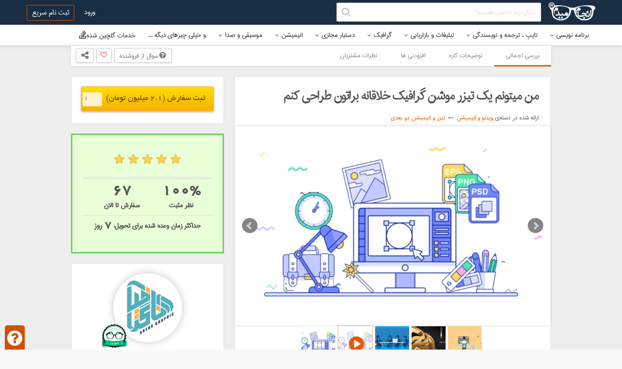

--- FILE ---
content_type: text/html; charset=UTF-8
request_url: https://anjammidam.com/kareh/saeed-asadi/%DB%8C%DA%A9-%D8%AA%DB%8C%D8%B2%D8%B1-%D9%85%D9%88%D8%B4%D9%86-%DA%AF%D8%B1%D8%A7%D9%81%DB%8C%DA%A9-%D8%AE%D9%84%D8%A7%D9%82%D8%A7%D9%86%D9%87-%D8%B7%D8%B1%D8%A7%D8%AD%DB%8C/76284
body_size: 19770
content:
<!DOCTYPE html><html xmlns="http://www.w3.org/1999/xhtml" lang="fa-IR" prefix="og: http://ogp.me/ns# fb: http://ogp.me/ns/fb#"><head><title>        من میتونم یک تیزر موشن گرافیک خلاقانه براتون طراحی کنم توسط saeed-asadi | انجام میدم</title><meta name=viewport content="width=device-width, initial-scale=1"><meta name="owner" content="anjammidam"/><meta name="copyright" content="(c) 2018"/><meta name="description"
              content="توسط saeed-asadi: من میتونم یک تیزر موشن گرافیک خلاقانه براتون طراحی کنم"/><meta name="keywords" content="افترافکت,انیمیشن دو بعدی,ساخت انیمیشن,ساخت تیزر,ساخت موشن گرافیک, کارآفرینی , کسب درآمد آنلاین , بازاریابی آنلاین, طراحی, تایپ, ترجمه, ویرایش ویدئو, ویرایش آهنگ, برنامه نویسی, تبلیغات آنلاین, ویترین آنلاین خدمات, انجام سریع پروژه, انجام میدم, ماشین پول سازی, کسب درآمد, کسب درآمد از اینترنت, اشتغال خانگی, مشاوره آنلاین, آقای توانا, کار دانشجویی, کاره, ,کارآفرینی, انجام می دم, من می تونم, کار در منزل, شغل اینترنتی, شغل نیمه وقت, کار پاره وقت, anjammidam, anjam midam, kareh
"/><meta name="author" content="anjammmidam"><meta charset="UTF-8"><meta name="language" content="fa_IR"><meta property="og:type" content="website"/><meta property="og:locale" content="fa_IR"/><meta property="og:title"
              content="    
انجام میدم - من میتونم یک تیزر موشن گرافیک خلاقانه براتون طراحی کنم "/><meta property="og:url"
                  content="https://anjammidam.com/kareh/saeed-asadi/%DB%8C%DA%A9-%D8%AA%DB%8C%D8%B2%D8%B1-%D9%85%D9%88%D8%B4%D9%86-%DA%AF%D8%B1%D8%A7%D9%81%DB%8C%DA%A9-%D8%AE%D9%84%D8%A7%D9%82%D8%A7%D9%86%D9%87-%D8%B7%D8%B1%D8%A7%D8%AD%DB%8C/76284"/><meta property="og:image" content="https://anjammidam.com/media/cache/thumb11/uploads/gig/images/7af495138eccefe1ed2174feec7c58b2.jpg" /><meta property="og:image:width" content="600"/><meta property="og:image:height" content="315"/><meta property="og:description"
              content="امروزه بسیاری از صاحبان مشاغل و کسب و کارها برای معرفی و تبلیغات از تیزرهای تبلیغاتی کوتاه و موشن گرافیک استفاده می کنند

برای طراحی یک تیزر تبلیغاتی زیبا و ح..."/><meta name="dc.language" CONTENT="fa"><meta name="dc.source" CONTENT="https://www.anjammidam.com/"><meta name="dc.relation" CONTENT="http://www.anjammidam.ir/"><meta name="dc.title"
              CONTENT="    
انجام میدم - من میتونم یک تیزر موشن گرافیک خلاقانه براتون طراحی کنم "><meta name="dc.keywords" CONTENT="کارآفرینی , کسب درآمد آنلاین , بازاریابی آنلاین, طراحی, تایپ, ترجمه, ویرایش ویدئو, ویرایش آهنگ, برنامه نویسی, تبلیغات آنلاین, ویترین آنلاین خدمات, انجام سریع پروژه, انجام میدم, ماشین پول سازی, کسب درآمد, کسب درآمد از اینترنت, اشتغال خانگی, مشاوره آنلاین, آقای توانا, کار دانشجویی, کاره, ,کارآفرینی, انجام می دم, من می تونم, کار در منزل, شغل اینترنتی, شغل نیمه وقت, کار پاره وقت, anjammidam, anjam midam, kareh"><meta name="dc.subject" CONTENT="anjammidam-انجام میدم"><meta name="dc.description" CONTENT="امروزه بسیاری از صاحبان مشاغل و کسب و کارها برای معرفی و تبلیغات از تیزرهای تبلیغاتی کوتاه و موشن گرافیک استفاده می کنند

برای طراحی یک تیزر تبلیغاتی زیبا و ح..."><link rel="manifest" href="/manifest.json"><link rel="search" type="application/opensearchdescription+xml" title="جستجوی خدمات در «انجام میدم»"
              href="/opensearch.xml"><meta name="theme-color" content="#192e44"><meta name="mobile-web-app-capable" content="yes"><meta name="apple-mobile-web-app-status-bar-style" content="#192e44"><meta name="apple-mobile-web-app-capable" content="yes"><link rel="apple-touch-icon" sizes="128x128" href="/images/icons/launcher/128.png"><link rel="icon" sizes="192x192" href="/images/icons/launcher/192.png"><meta name="alexaVerifyID" content="7ZMoTRQgb5vtuZNeMWwO3e3gmgo"/><meta name="fontiran.com:license" content="M6YMQH9RRA2R9CARFXU9"><link href="https://plus.google.com/+Anjammidam" rel="publisher"><link rel="icon" type="image/x-icon" href="/favicon.ico"/><link rel="canonical" href="https://anjammidam.com/kareh/saeed-asadi/%DB%8C%DA%A9-%D8%AA%DB%8C%D8%B2%D8%B1-%D9%85%D9%88%D8%B4%D9%86-%DA%AF%D8%B1%D8%A7%D9%81%DB%8C%DA%A9-%D8%AE%D9%84%D8%A7%D9%82%D8%A7%D9%86%D9%87-%D8%B7%D8%B1%D8%A7%D8%AD%DB%8C/76284"><link href="/css/style2.css?v=1.520" type="text/css" rel="stylesheet" /><link href="/css/font-icon/css/font-awesome.min.css"  rel="preload" as="style" type="text/css" onload="this.onload=null;this.rel='stylesheet'"/><noscript><link rel="stylesheet" href="/css/font-icon/css/font-awesome.min.css"></noscript><link href="/css/print.css" type="text/css"  media="print"  rel="preload" as="style" onload="this.onload=null;this.rel='stylesheet'"/><noscript><link rel="stylesheet" href="/css/print.css" media="print"></noscript><style>
                .ajm-header-cta{display: none;}.ajm-top-header .navbar{margin-right: -30px;}
        @media (max-width: 480px){ #onesignal-bell-container{ display: none; }#back-top{bottom: 70px;} }
    </style><!-- Google Tag Manager --><script>(function(w,d,s,l,i){w[l]=w[l]||[];w[l].push({'gtm.start':
                    new Date().getTime(),event:'gtm.js'});var f=d.getElementsByTagName(s)[0],
                j=d.createElement(s),dl=l!='dataLayer'?'&l='+l:'';j.async=true;j.src=
                'https://www.googletagmanager.com/gtm.js?id='+i+dl;f.parentNode.insertBefore(j,f);
            })(window,document,'script','dataLayer','GTM-TQGDQBW');</script><!-- End Google Tag Manager --></head><body class="body-home "><!-- Google Tag Manager (noscript) --><noscript><iframe src="https://www.googletagmanager.com/ns.html?id=GTM-TQGDQBW"
                      height="0" width="0" style="display:none;visibility:hidden"></iframe></noscript><!-- End Google Tag Manager (noscript) --><div id="main-wrapper" data-stellar-offset-parent="true" style=" direction: ltr;"><header id="main-wrapper-header"><div class="main-flashes"></div><div id="main-wrapper-header-scroll" ><div class="ajm-top-header-mobile-banner relative"></div><div class="clearfix"></div><div class="ajm-top-header navbar-fixed-top hidden-phone nh in  collapse dark" id="ajm-top-header"><div class="container header-container "><div class="brand fright left-hop inline-block"><a href="/" rel="nofollow" class="block"><img alt="انجام میدم" src="/images/mod/eynakR-h37-white.png" title="انجام میدم" class="light-logo"><img alt="انجام میدم" src="/images/mod/eynakR-h37.png" title="انجام میدم" class="dark-logo hidden"></a></div><ul class="nav nav-user fright search-menu" id="header_search_bar"><li class="hidden-phone"><form action="/search" method="get" class="ajm-wrap-search"><input class="js-search-input" id="input-serach" maxlength="40" placeholder="دنبال چه خدمتی هستید؟" name="q" type="text" autocomplete="off" value=""><div id="category-search" class="hidden-tablet"><div class="clickable"><i class="fa fa-align-justify"></i>&nbsp;<span id="ajm_search_category_all">همه دسته ها</span></div><div id="ajm_search_category" class="hideHover"><ul class="online"><li data-id="9" data-content="برنامه نویسی" class="ajm_search_category_li">
                    برنامه نویسی</li><li data-id="11" data-content="تایپ ، ترجمه و نویسندگی" class="ajm_search_category_li">
                    تایپ ، ترجمه و نویسندگی</li><li data-id="8" data-content="تبلیغات و بازاریابی" class="ajm_search_category_li">
                    تبلیغات و بازاریابی</li><li data-id="6" data-content="گرافیک" class="ajm_search_category_li">
                    گرافیک</li><li data-id="12" data-content="دستیار مجازی" class="ajm_search_category_li">
                    دستیار مجازی</li><li data-id="7" data-content="انیمیشن" class="ajm_search_category_li">
                    انیمیشن</li><li data-id="10" data-content="موسیقی و صدا" class="ajm_search_category_li">
                    موسیقی و صدا</li></ul></div><input type="hidden" id="ajm_search_category_cat" name="cat"  value='0'/></div><input id="submit-search" type="submit" class="" value=""></form></li></ul><ul class="nav nav-user fleft user-dashboard-short "><li><a rel="nofollow" class="fancybox fancybox.ajax" href="/login">ورود</a></li><li><a rel="nofollow" class="htop-btn btn-reg" href="/register/">ثبت نام سریع</a></li></ul><div class="nav-collapse collapse fleft" id="navbarcollapse"></div></div></div><div class="clearfix"></div><header class="main-header nh " id="ajm-main-header"><section class="navbar navbar-fixed-top ajm-header"><section class="navbar-inner"><section class="container header-container"><div class="brand fright hidden-desktop hidden-tablet inline-block"><a href="/" rel="nofollow" class="block"><img alt="انجام میدم" src="/images/mod/eynakR-h37-white.png" title="انجام میدم"></a></div><div class="header-categories hidden-phone"><div class="mp-box mp-box-white notop mp-cat-list-curated js-cat-list-curated new-category-menu"><div class="box-row"><ul class="main-cat-list js-main-cat-list active"><li class="right-align  "><a href="/category/programming-tech"> 
                        برنامه نویسی<i class="fa ca"></i></a><div class="unnecessary-firefox-wrapper"><div class="menu-cont row-fluid"><ul><li><a href="/category/programming-tech/web-programming" >طراحی سایت و برنامه نویسی وب</a></li><li><a href="/category/programming-tech/mobile-app-programming" >ساخت اپلیکیشن موبایل</a></li></ul><ul><li><a href="/category/programming-tech/telegram-bots" >ربات تلگرام</a></li><li><a href="/category/programming-tech/excel-access-services" >اکسل و اکسس</a></li></ul></div></div></li><li class="right-align  "><a href="/category/writing-translation"> 
                        تایپ ، ترجمه و نویسندگی<i class="fa ca"></i></a><div class="unnecessary-firefox-wrapper"><div class="menu-cont row-fluid"><ul><li><a href="/category/writing-translation/business-copywriting" >تولید محتوا و نویسندگی برای کسب و کار ها</a></li><li><a href="/category/writing-translation/translation-services" >ترجمه متن</a></li><li><a href="/category/writing-translation/typing-word-services" >تایپ متن و ورود اطلاعات</a></li></ul><ul><li><a href="/category/writing-translation/proofreading-editing" >ویراستاری متن</a></li><li><a href="/category/writing-translation/powerpoint-prezi-presentation" >ساخت پاورپوینت و پرزی</a></li><li><a href="/category/writing-translation/peom-emotional-writing" >شعر ، شعار، داستان و متون احساسی</a></li></ul></div></div></li><li class="right-align hidden-tablet "><a href="/category/digital-marketing-ads"> 
                        تبلیغات و بازاریابی<i class="fa ca"></i></a><div class="unnecessary-firefox-wrapper"><div class="menu-cont row-fluid"><ul><li><a href="/category/digital-marketing-ads/telegram-ads" >تبلیغ در طلگرام</a></li><li><a href="/category/digital-marketing-ads/instagram-ads" >تبلیغ در اینستاگرام</a></li></ul><ul><li><a href="/category/digital-marketing-ads/online-ads" >تبلیغات آنلاین</a></li><li><a href="/category/digital-marketing-ads/seo-services" >بهینه سازی برای موتورهای جستجو (سئو)</a></li><li><a href="/category/digital-marketing-ads/website-traffic" >افزایش ترافیک سایت</a></li></ul></div></div></li><li class="right-align hidden-tablet "><a href="/category/graphics-design"> 
                        گرافیک<i class="fa ca"></i></a><div class="unnecessary-firefox-wrapper"><div class="menu-cont row-fluid"><ul><li><a href="/category/graphics-design/typography-colligraphy" >خوشنویسی ، تایپوگرافی و کالیگرافی</a></li><li><a href="/category/graphics-design/logo-design" >طراحی لوگو و لوگوتایپ</a></li><li><a href="/category/graphics-design/catalogues-brochures-business-cards" >طراحی کارت ویزیت ، کاتالوگ و ست اداری</a></li><li><a href="/category/graphics-design/poster-design" >طراحی انواع پوستر و بنر</a></li><li><a href="/category/graphics-design/gif-banners" >بنر های تبلیغاتی متحرک (گیف)</a></li></ul><ul><li><a href="/category/graphics-design/cartoon-caricatures" >طراحی شخصیت و کاریکاتور و تصویرسازی</a></li><li><a href="/category/graphics-design/ui-ux-design" >طراحی UI / UX</a></li><li><a href="/category/graphics-design/infographics-social-media-designs" >اینفوگرافیک و عکس نوشته</a></li><li><a href="/category/graphics-design/photoshop-photo-editing" >روتوش و ویرایش عکس</a></li><li><a href="/category/graphics-design/3d-models-architecture" >معماری ، نقشه‌کشی و مدل های سه بعدی</a></li></ul></div></div></li><li class="right-align hidden-tablet "><a href="/category/business"> 
                        دستیار مجازی<i class="fa ca"></i></a><div class="unnecessary-firefox-wrapper"><div class="menu-cont row-fluid"><ul><li><a href="/category/business/social-media-website-admin" >مدیریت سایت و شبکه های اجتماعی</a></li></ul><ul><li><a href="/category/business/business-plans" >طرح کسب و کار و تحقیق صنعت و بازار</a></li></ul></div></div></li><li class="right-align hidden-tablet "><a href="/category/video-animation"> 
                        انیمیشن<i class="fa ca"></i></a><div class="unnecessary-firefox-wrapper"><div class="menu-cont row-fluid"><ul><li><a href="/category/video-animation/2d-animation-motion-graphics" >تیزر و انیمیشن دو بعدی</a></li></ul><ul><li><a href="/category/video-animation/3d-animations" >انیمیشن سه بعدی</a></li><li><a href="/category/video-animation/video-editing-subtitle-services" >ساخت ، ویرایش و زیرنویس فیلم و کلیپ</a></li></ul></div></div></li><li class="right-align hidden-tablet first"><a href="/category/music-audio"> 
                        موسیقی و صدا<i class="fa ca"></i></a><div class="unnecessary-firefox-wrapper"><div class="menu-cont row-fluid"><ul><li><a href="/category/music-audio/voice-overs" >گویندگی و دوبله</a></li></ul><ul><li><a href="/category/music-audio/audio-mixing" >ویرایش صدا و موسیقی</a></li></ul></div></div></li><li class="left-align single-col-dropdown"><a href="/category/all" rel="nofollow">و خیلی چیزهای دیگه ...</a></li><li class="left-align"><a rel="nofollow">خدمات گلچین شده<i class="fa fa-stack-overflow"></i></a><div class="unnecessary-firefox-wrapper"><div class="menu-cont row-fluid"><ul><li><a href="/collections/editor-pick/startup-services/28856511">بسته ی شتابدهی استارتاپ ها</a></li><li><a href="/collections/editor-pick/animation/76212841">انیمیشن های تبلیغاتی</a></li><li><a href="/collections/editor-pick/content-marketing/54343034">بازاریابی محتوایی</a></li><li><a href="/collections/editor-pick/crowdfunding-campaign-design/44388969">طراحی کمپین جذب سرمایه جمعی</a></li><li><a href="/collections/editor-pick/graphics/77273301">گرافیک حرفه ای</a></li></ul><ul><li><a href="/collections/editor-pick/events/57794936">معرفی و تبلیغ رویداد</a></li><li><a href="/collections/editor-pick/web-android/99708910">طراحی سایت و اپ اندروید</a></li><li><a href="/collections/editor-pick/money-making/89322966">کسب درآمد از اینترنت</a></li><li><a href="/collections/editor-pick/logo-name/48022605">لوگوی اسم و استیکر اسم</a></li><li><a href="/collections/editor-pick/semester-finalle/14367985">گرفتاری دانشگاه و مدرسه</a></li></ul></div></div></li></ul></div></div></div><ul class="nav nav-user fleft user-dashboard-short  hidden-desktop hidden-tablet "><li><a rel="nofollow" class="fancybox fancybox.ajax" href="/login">ورود</a></li><li><a rel="nofollow" class="htop-btn btn-reg" href="/register/">ثبت نام سریع</a></li></ul><a href="#ajm-main-filter-box" class="swing" rel="nofollow"><div class="filter-to-top"><i class="fa fa-filter filter-icn"></i></div></a></section></section></section><section class="ajm-mobile-search hidden-desktop hidden-tablet"><div class="ajm-mobile-categories ajm-wrap-search"><div id="category-search" class="block"><div class="clickable center rtl" id="category-search_mob_icn" onclick="openCatNav()"><i class="fa fa-th-large"></i><span id="category_mob_title">دسته‌ها</span></div></div></div><form action="/search" method="get" class="ajm-wrap-search" id="mobile_header_search_bar"><input class="js-search-input" id="input-serach" maxlength="40" placeholder="دنبال چه خدمتی هستید؟" name="q" type="text" autocomplete="off" value=""><input id="submit-search" type="submit" class="" value=""></form></section><div id="ajm_mobile_category" class="rtl ajm_category_mob_box"><div class="clickable category_mob_icn rtl" id="category-search_mob_icn" onclick="closeCatNav();"><i class="fa fa-th-large small-left-pad"></i><span>دسته‌ها</span><i class="closebtn fa fa-times"></i></div><ul><li data-id="9" class="ajm_search_category_li"><a href="/category/programming-tech"><div class="cat-icn-mini programming-tech"></div><span class="ajm_category_mob_box_cat_name">
                        برنامه نویسی</span></a></li><li data-id="11" class="ajm_search_category_li"><a href="/category/writing-translation"><div class="cat-icn-mini writing-translation"></div><span class="ajm_category_mob_box_cat_name">
                        تایپ ، ترجمه و نویسندگی</span></a></li><li data-id="8" class="ajm_search_category_li"><a href="/category/digital-marketing-ads"><div class="cat-icn-mini digital-marketing-ads"></div><span class="ajm_category_mob_box_cat_name">
                        تبلیغات و بازاریابی</span></a></li><li data-id="6" class="ajm_search_category_li"><a href="/category/graphics-design"><div class="cat-icn-mini graphics-design"></div><span class="ajm_category_mob_box_cat_name">
                        گرافیک</span></a></li><li data-id="12" class="ajm_search_category_li"><a href="/category/business"><div class="cat-icn-mini business"></div><span class="ajm_category_mob_box_cat_name">
                        دستیار مجازی</span></a></li><li data-id="7" class="ajm_search_category_li"><a href="/category/video-animation"><div class="cat-icn-mini video-animation"></div><span class="ajm_category_mob_box_cat_name">
                        انیمیشن</span></a></li><li data-id="10" class="ajm_search_category_li"><a href="/category/music-audio"><div class="cat-icn-mini music-audio"></div><span class="ajm_category_mob_box_cat_name">
                        موسیقی و صدا</span></a></li></ul></div></header><div class="container ajm-kareh-nav"><nav class="hidden-phone"><div class="nav-menu"><a class="nav-link active hidden-tablet" href="#overview" rel="nofollow">
                بررسی اجمالی
            </a><a class="nav-link" href="#description" rel="nofollow">
                توضیحات کاره
            </a><a class="nav-link" href="#additionals" rel="nofollow">
                افزودنی ها
            </a><a class="nav-link" href="#ajm-kareh-reviews" rel="nofollow">
                نظرات مشتریان
            </a></div></nav><div class="gig-social xsmall-hop"><a class="swing share-gig share-aff-gig clickable add-tooltip" id="share-btn" title="اشتراک گذاری" data-placement="bottom" href="#ajm-share-box" rel="nofollow"><i class="fa fa-share-alt " id="" ></i></a><div data="76284" id="coll-gig-76284" data-placement="bottom" class="add-tooltip coll-heart " title="افزودن به لیست علاقه‌مندی‌ها"><a class="icn-heart" rel="nofollow"></a></div><a class="btn-standard hidden-tablet contact fancybox fancybox.ajax" href="/send-message/saeed-asadi?kareh=76284" target="_blank" rel="nofollow">
                سوال از فروشنده&nbsp;<i class="fa fa-question-circle "></i></a></div></div></div></header><div class="clearfix"></div><div class="main-content" itemscope itemtype="http://schema.org/Product"><div class="container fullscreen ajm-kareh"><section class="container main-content"><div class="row-fluid"><div class="gig-page-main-content span8"><div><div class="mp-gig with-gig-sidebar box"><header class="mp-header" content="" id="overview"><div class="h1-container"><a id="kareh-title" class="block" rel="nofollow" itemprop="url" href="/kareh/saeed-asadi/%DB%8C%DA%A9-%D8%AA%DB%8C%D8%B2%D8%B1-%D9%85%D9%88%D8%B4%D9%86-%DA%AF%D8%B1%D8%A7%D9%81%DB%8C%DA%A9-%D8%AE%D9%84%D8%A7%D9%82%D8%A7%D9%86%D9%87-%D8%B7%D8%B1%D8%A7%D8%AD%DB%8C/76284"><h1 itemprop="name" class="title ">
                                                                                        من میتونم یک تیزر موشن گرافیک خلاقانه براتون طراحی کنم
                                        </h1></a></div><aside class="gig-cats-social">                                    ارائه شده در دسته‌ی 
                                    <ol itemscope itemtype="http://schema.org/BreadcrumbList"><li itemprop="itemListElement" itemscope
        itemtype="http://schema.org/ListItem"><a itemscope itemtype="http://schema.org/Thing"
           itemprop="item" href="https://anjammidam.com/category/video-animation"><h2 itemprop="name">ویدئو و انیمیشن</h2></a><meta itemprop="position" content="1" /></li><span class="sep">&larr;</span><li itemprop="itemListElement" itemscope
        itemtype="http://schema.org/ListItem"><a itemscope itemtype="http://schema.org/Thing"
           itemprop="item" href="https://anjammidam.com/category/video-animation/2d-animation-motion-graphics"><h2 itemprop="name">تیزر و انیمیشن دو بعدی</h2></a><meta itemprop="position" content="2" /></li><li itemprop="itemListElement" itemscope
        itemtype="http://schema.org/ListItem" style="display: none;"><a itemscope itemtype="http://schema.org/Thing"
           itemprop="item" href="https://anjammidam.com/kareh/saeed-asadi/%DB%8C%DA%A9-%D8%AA%DB%8C%D8%B2%D8%B1-%D9%85%D9%88%D8%B4%D9%86-%DA%AF%D8%B1%D8%A7%D9%81%DB%8C%DA%A9-%D8%AE%D9%84%D8%A7%D9%82%D8%A7%D9%86%D9%87-%D8%B7%D8%B1%D8%A7%D8%AD%DB%8C/76284" rel="nofollow"><h2 itemprop="name">من میتونم یک تیزر موشن گرافیک خلاقانه براتون طراحی کنم</h2></a><meta itemprop="position" content="3"/></li></ol></aside></header><div class="gig-ribbons hidden-phone"></div><div class="ajm-gallery-container relative"><div class="gig-ribbons hidden-desktop hidden-tablet"></div><ul class="bxslider" id="testtt"><li id="gallery-image-0"><img src="https://anjammidam.com/media/cache/gig_gallery/uploads/gig/images/7af495138eccefe1ed2174feec7c58b2.jpg" itemprop="image" data-src="" alt="یک تیزر موشن گرافیک خلاقانه براتون طراحی کنم" data-reload="inprogress" class="ajm-kareh-gallery"></li><li id="gallery-image-1"><div id="14883832925229252"><script defer type="text/JavaScript" src="https://www.aparat.com/embed/goOpX?data[rnddiv]=14883832925229252&data[responsive]=yes"></script></div></li><li id="gallery-image-93887" ><img src="https://anjammidam.com/media/cache/gig_gallery/uploads/gig/images/a7ed124ff570779a60f5b85020633bf8.jpg" data-src="" alt="یک تیزر موشن گرافیک خلاقانه براتون طراحی کنم" data-reload="inprogress" class="ajm-kareh-gallery"></li><li id="gallery-image-93888" ><img src="https://anjammidam.com/media/cache/gig_gallery/uploads/gig/images/c8b1ebad89be04ced79bb802173f871e.jpg" data-src="" alt="یک تیزر موشن گرافیک خلاقانه براتون طراحی کنم" data-reload="inprogress" class="ajm-kareh-gallery"></li><li id="gallery-image-93889" ><img src="https://anjammidam.com/media/cache/gig_gallery/uploads/gig/images/a94e94d49fd732550c9916caac4d54e2.jpg" data-src="" alt="یک تیزر موشن گرافیک خلاقانه براتون طراحی کنم" data-reload="inprogress" class="ajm-kareh-gallery"></li></ul><div id="bx-pager"><a data-slide-index="0" rel="nofollow"><img src="https://anjammidam.com/media/cache/gig_gallery_thumb/uploads/gig/images/7af495138eccefe1ed2174feec7c58b2.jpg"  data-src="" alt="یک تیزر موشن گرافیک خلاقانه براتون طراحی کنم" data-reload="inprogress"></a><a data-slide-index="1" class="video-wrapper" rel="nofollow"><img src="https://anjammidam.com/media/cache/gig_gallery_thumb/uploads/gig/images/7af495138eccefe1ed2174feec7c58b2.jpg"  data-src="" alt="یک تیزر موشن گرافیک خلاقانه براتون طراحی کنم_ویدئو" data-reload="inprogress"><i class="fa fa-play-circle fa-2x"></i></a><a data-slide-index="2" rel="nofollow"><img data-original="https://anjammidam.com/media/cache/gig_gallery_thumb/uploads/gig/images/a7ed124ff570779a60f5b85020633bf8.jpg"  data-src="" alt="یک تیزر موشن گرافیک خلاقانه براتون طراحی کنم" data-reload="inprogress" class="lazy"></a><a data-slide-index="3" rel="nofollow"><img data-original="https://anjammidam.com/media/cache/gig_gallery_thumb/uploads/gig/images/c8b1ebad89be04ced79bb802173f871e.jpg"  data-src="" alt="یک تیزر موشن گرافیک خلاقانه براتون طراحی کنم" data-reload="inprogress" class="lazy"></a><a data-slide-index="4" rel="nofollow"><img data-original="https://anjammidam.com/media/cache/gig_gallery_thumb/uploads/gig/images/a94e94d49fd732550c9916caac4d54e2.jpg"  data-src="" alt="یک تیزر موشن گرافیک خلاقانه براتون طراحی کنم" data-reload="inprogress" class="lazy"></a></div></div></div><div class="mp-gig-main-desc"><header><h4>
                                                                        توضیحات کاره
                                </h4></header><div class="mp-gig with-gig-sidebar box"><div itemprop="description" class="gig-main-desc" id="description" dir="auto"><p>امروزه بسیاری از صاحبان مشاغل و کسب و کارها برای معرفی و تبلیغات از تیزرهای تبلیغاتی کوتاه و موشن گرافیک استفاده می کنند</p><p>برای طراحی یک تیزر تبلیغاتی زیبا و حرفه ایی باید طراح بر تمامی مهارت های گرافیکی تسلط کامل داشته باشد و انتخاب یک طراح مناسب تاثیر زیادی در دیده شدن تبلیغات شما دارد</p><p>تیم طراحی آرنا سیستم با چندین سال سابقه موفق در زمینه طراحی گرافیک و تیزرهای تبلیغاتی می تواند تیزر دلخواه شما را در کمترین زمان و با هزینه مناسب طراحی کند</p><p>مراحل کار ما :</p><p>1 - در صورتیکه خودتان سناریو مناسب دارید آنرا در اختیار ما قرار می دهید در غیر اینصورت شرح کاملی از کسب و کار و طرح مورد نظر در اختیار ما قرار داده تا ما سناریو را برای شما آماده کنیم</p><p>2 - پس از طراحی نهایی سناریو و تایید شما پروژه استارت می شود</p><p>3 - بعد از آماده سازی طرح تیزر، صداگذاری (گوینده&nbsp; &quot;در صورت درخواست مشتری یا سبک کار &quot; و موسیقی متن کار ) انجام می گردد</p><p>4 - و در نهایت تیزر نهایی با کیفیت بالا به مشتری تحویل می گردد</p><p>5 - در صورت نیاز به ویرایش ، طراحان ما طرح را برای شما ویرایش می نمایند ( دقت کنید ویرایش فقط یکبار و صرفا جزئیات کار صورت می گیرد)</p><p>&nbsp;</p><p>لطفا قبل از سفارش کار برای قیمت نهایی با ما از طریق پیام در ارتباط باشید</p><p>&nbsp;</p><p>در صورت تمایل برای مشاهده نمونه کارهای بیشتر میتوانید درخواست نمایید</p><p>&nbsp;</p><div class="center hop contact">
                                        در صورت وجود هرگونه سوال یا ابهام <a href="/send-message/saeed-asadi?kareh=76284" target="_blank" rel="nofollow" class="fancybox fancybox.ajax">قبل از ثبت سفارش با من در ارتباط باشید</a></div></div><div class="gig-stats-tags ajm-kareh-properties hop"><h4>
                        مشتری بعد از انجام سفارش، به طور مشخص موارد زیر را تحویل خواهد گرفت:
        </h4><div class="right-pad"><div class="row-fluid">
                    &nbsp;<p><strong>یک ویدئویی موشن گرافیک طبق سفارش مشتری با کیفیت بالا</strong></p></div><ul class="right-pad small-hop"><li id="meta_data_9391">
                        قراردادن موسیقی بک‌گراند: انجام می‌شود
                                            </li><li id="meta_data_9392">
                        قراردادن صدای راوی: انجام می‌شود - ضبط صدا توسط خودم
                                            </li></ul></div></div></div></div><div class="gig-additionals" id="additionals"><header><h4>
                                                                        انتخاب جزئیات و ثبت سفارش
                                </h4></header><div class="box "><div class="gig-order-button center main" ><form id="kareh-form-main" class="form-order" action="/re/init/order/76284" method="post" itemprop="offers" itemscope itemtype="http://schema.org/Offer"><div class="gig-main-extras" id="gig-mid-extras"><table><tbody><tr class="extra-item-pop clickable" id="extra-item-pop-44230-mid" data="gigAdditional44230-mid" data-id="gigAdditional44230"><td class="chkbox extera-container title" ><input type="checkbox" value="44230" name="gigAdditional44230" id="gigAdditional44230-mid" data-cost="600000" data-count="1" class="gig-item-bottom css-checkbox" ><label for="gigAdditional44230-mid" data="gigAdditional44230-mid" class="css-label extra-in-pop torn"></label><span class="additional-txt">صدای گوینده</span></td><td class="date"><span data-hint="2  روز به زمان انجام سفارش اضافه می‌شود." class="hint--top  amount">
                +<span class="num">2</span> روز 
            </span></td><td data-hint="600000  تومان به مبلغ سفارش اضافه می‌شود." class="hint--top amount ">
        +<span class="num">600,000</span> تومان        
            </td><td data-hint="تعداد" class="hint--top amount num small-right-pad"><input name="amountgigAdditional44230" id="gigAdditional44230-mid-amount" data-id="44230"  disabled type="number" class="order-amount-additional" value="1" ></td></tr><tr class="extra-item-pop clickable" id="extra-item-pop-44231-mid" data="gigAdditional44231-mid" data-id="gigAdditional44231"><td class="chkbox extera-container title" ><input type="checkbox" value="44231" name="gigAdditional44231" id="gigAdditional44231-mid" data-cost="500000" data-count="1" class="gig-item-bottom css-checkbox" ><label for="gigAdditional44231-mid" data="gigAdditional44231-mid" class="css-label extra-in-pop torn"></label><span class="additional-txt">لوگو موشن</span></td><td class="date"><span data-hint="1  روز به زمان انجام سفارش اضافه می‌شود." class="hint--top  amount">
                +<span class="num">1</span> روز 
            </span></td><td data-hint="500000  تومان به مبلغ سفارش اضافه می‌شود." class="hint--top amount ">
        +<span class="num">500,000</span> تومان        
            </td><td data-hint="تعداد" class="hint--top amount num small-right-pad"><input name="amountgigAdditional44231" id="gigAdditional44231-mid-amount" data-id="44231"  disabled type="number" class="order-amount-additional" value="1" ></td></tr></tbody></table></div><div class="relative hidden-desktop hidden-tablet"><input type="number" class="order-amount  " name='amount' value="1" id="order-amount-main-button-mob" title="تعداد"><input data-base="2100000" data="2100000" data-extera="0" type="submit"  data-gtm-event="order" id="order-button-main-mob" class="btn-standard-lrg btn-green num btn-ajm-cta"
                       value="ثبت سفارش (2.1 میلیون تومان) "></div><div class="relative ajm-kareh-main-order-btn  has_price_desc"  id="main_order_wrapper"><input type="number" class="order-amount  " name='amount' value="1" id="order-amount-main-button" title="تعداد"><input data-base="2100000" data="2100000" data-extera="0" type="submit"  data-gtm-event="order" id="order-button-main" class="btn-standard-lrg btn-green num btn-ajm-cta" 
                       value="ثبت سفارش (2.1 میلیون تومان) "><meta itemprop="price" content="2100000" /><meta itemprop="priceCurrency" content="IRR" /></div><div class=" hint small-pad" id="main_order_price_description">
                    برای هر دقیقه یا 60 ثانیه &nbsp; در 7 روز
                </div><div class="ajm-kareh-cancelation-alert"><i class="fa fa-hand-o-left vertical-mid"></i>
                    با توجه به زمان آخرین فعالیت فروشنده، پیشنهاد می‌کنیم <a href="/send-message/saeed-asadi?kareh=76284" rel="nofollow" class="fancybox fancybox.ajax">قبل از ثبت سفارش به ایشان پیام دهید</a> و از پاسخگویی ایشان مطمئن شوید.
                </div></form></div></div></div><div class="box ajm-kareh-ask-for-custom center"><div class="ajm-kareh-cancelation-alert simple-list-box"><i class="fa fa-hand-o-left vertical-mid"></i>
                                اگر پروژه خاص و یا شرایط خاصی را درنظر دارید که در باکس بالا نیامده، 
                                <a href="/request/custom-offer/saeed-asadi?kareh=76284" rel="nofollow" class="fancybox fancybox.ajax">پروژه اختصاصی خود را درخواست دهید.</a></div></div></div><div class="ajm-kareh-reviews inpage_link" id="ajm-kareh-reviews"><header><h4>
                                نظرات برخی از مشتریان
                            </h4></header><div class="box"><div class=' mp-gig-review'><div class="row-fluid review-short-stat reviews-header"><div><div class="last-complete">
                        تاریخ آخرین سفارش تکمیل شده:
                        ۸ شهریور ۱۴۰۴
                    </div><div class='reviews-summary'><div class='summary summary-pos num add-tooltip' data-original-title="تکمیل با نظر مثبت">
                    67
                </div><div class='summary summary-neg num add-tooltip' data-original-title="تکمیل با نظر منفی">
                    0
                </div></div></div></div><div id="ajm-gig-reviews"><div class="center hop"><img src="/images/loaders/ajm-loading.gif" alt="loading"/></div></div><div id="more" class="js-coll-slider-inner"></div><div class="center block force_disabled" id="load-more"><div rel="next" class="btn-standard-lrg btn-white clickable disabled-btn" >بارگذاری نظرات بیشتر&nbsp;<i class="fa fa-spinner fa-spin fa-pulse vertical-mid " id="review-loader" style="display: none;"></i></div></div></div></div></div></div><aside class="gig-sidebar span4"><div class="gig-main-price-container"><div class="gig-additionals box hidden-phone"><div class="gig-order-button"><form id="form-top" action="/re/init/order/76284" class="form-order relative" method="post"><div class="relative add-tooltip has_price_desc"  data-placement="right" title="برای هر دقیقه یا 60 ثانیه"><input type="number" title="تعداد" class="order-amount " name='amount' value="1"><input type="submit"  data-gtm-event="order" id="order-button-top" class="btn-standard-lrg btn-green num btn-ajm-cta" 
                               value="ثبت سفارش (2.1 میلیون تومان) "></div><div id="gig-additionals-item-top" style="display: none"><div class="gig-top-extras"><table><tbody><tr class="extra-item-pop clickable" id="extra-item-pop-44230-top" data="gigAdditional44230-top" data-id="gigAdditional44230"><td class="chkbox extera-container title" ><input type="checkbox" value="44230" name="gigAdditional44230" id="gigAdditional44230-top" data-cost="600000" data-count="1" class="gig-item-bottom css-checkbox" ><label for="gigAdditional44230-top" data="gigAdditional44230-top" class="css-label extra-in-pop torn"></label><span class="additional-txt">صدای گوینده</span></td><td data-hint="600000  تومان به مبلغ سفارش اضافه می‌شود." class="hint--top amount ">
        +<span class="num">600,000</span> تومان        
                <br><div class="date"><span data-hint="2  روز به زمان انجام سفارش اضافه می‌شود." class="hint--top ">
                    +<span class="num">2</span> روز 
                </span></div></td><td data-hint="تعداد" class="hint--top amount num small-right-pad"><input name="amountgigAdditional44230" id="gigAdditional44230-top-amount" data-id="44230"  disabled type="number" class="order-amount-additional" value="1" ></td></tr><tr class="extra-item-pop clickable" id="extra-item-pop-44231-top" data="gigAdditional44231-top" data-id="gigAdditional44231"><td class="chkbox extera-container title" ><input type="checkbox" value="44231" name="gigAdditional44231" id="gigAdditional44231-top" data-cost="500000" data-count="1" class="gig-item-bottom css-checkbox" ><label for="gigAdditional44231-top" data="gigAdditional44231-top" class="css-label extra-in-pop torn"></label><span class="additional-txt">لوگو موشن</span></td><td data-hint="500000  تومان به مبلغ سفارش اضافه می‌شود." class="hint--top amount ">
        +<span class="num">500,000</span> تومان        
                <br><div class="date"><span data-hint="1  روز به زمان انجام سفارش اضافه می‌شود." class="hint--top ">
                    +<span class="num">1</span> روز 
                </span></div></td><td data-hint="تعداد" class="hint--top amount num small-right-pad"><input name="amountgigAdditional44231" id="gigAdditional44231-top-amount" data-id="44231"  disabled type="number" class="order-amount-additional" value="1" ></td></tr></tbody></table></div></div></form></div></div></div><div class="box ajm-kareh-info green-box"><div class="gig-rating goto-reviews clickable"><span class="rating-lrg rate-10"></span></div><div class="gig-stats"><div itemprop="aggregateRating" itemscope itemtype="http://schema.org/AggregateRating"><meta itemprop="ratingValue" content="10" /><meta itemprop="reviewCount" content="67" /><meta itemprop="bestRating" content="10" /><meta itemprop="worstRating" content="1" /></div><div class="stats-row cf goto-reviews clickable"><div class="stat num fright large-right-hop">
            100%<small>نظر مثبت</small></div><div class="stat num">
                    67
            <small>
                سفارش تا الان
            </small></div></div><div class="stats-row stats-row-sml cf"><div class="stat"><small class="hint--right hint--large" data-hint="زمانی که فروشنده وعده داده که سفارش‌ را به شما تحویل دهد. اگر افزودنی هم انتخاب نمایید، ممکن است به زمان بیشتری نیاز باشد — زمان انجام پروژه‌های اختصاصی توافقی است.">
                                    حداکثر زمان وعده شده برای تحویل:
                    <em><span  class="num fontS-24">
                            7
                        </span>
                        روز
                    </em></small></div></div></div></div><div class="ajm-user-info"><div class="box"><div class="gig-seller-info"><div class="seller-image cf"><a target="_blank" href="/saeed-asadi" rel="nofollow"><img alt="saeed-asadi" src="https://anjammidam.com/media/cache/thumb16/uploads/user/images/88862e0e9d773c2f2448adc5ac088bdb.png" data-reload="inprogress" class="noscale img-circle "></a><a target="_blank" class="seller-level hint--top" href="/pages/sellers-levels" data-hint="‌فریلنسر سطح یک" rel="nofollow"><div class="user-badge-med level_one_seller"></div></a></div><a target="_blank" class="seller-link rtl"  href="/saeed-asadi"><h2 itemprop="brand">
            آرنا گرافیک
        </h2></a><div class="basic-info"><div class="location">
                            از ایران
                    </div><div class="user-rating">
            ارزیابی کلی
            &nbsp;
            <span class="num">
            100%
            </span></div></div><div class="gig-stats"><div class="stats-row stats-row-sml cf"><div class="stat"><small class="hint--top-right" data-hint="میانگین زمانی که معمولا طول می‌کشد تا کاربر به درخواست شما پاسخ دهد.">
                    میانگین زمان پاسخ‌دهی:
                    <em><span  class="num"><span class="num rtl" >
    2
</span><span>
    ساعت

</span></span></em></small></div></div></div><div class="gig-stats"><div class="stats-row stats-row-sml cf"><div class="stat"><small>
                    آخرین فعالیت در سایت:
                    <span>
                        ۳ ماه پیش
                    </span></small></div></div></div><p><span class="bold">درباره‌ی فروشنده :</span>&nbsp;
                خوش آمدید و از اینکه به پروفایل ما سر زدید متشکریم ما یک تیم با تجربه از طراحان ، ویرایشگران ویدیو و هنرمندان موشن گرافیک هستیم
            </p><div>&nbsp;</div><span class="red fontS-15 rtl fright clickable" id="bug-report" ><i class="fa fa-exclamation-circle vertical-mid"></i>&nbsp;
        گلایه از این فروشنده
    </span><div class="clearfix"></div></div></div><footer><a class="btn-standard xsmall-right-hop hidden-phone fancybox fancybox.ajax" href="/send-message/saeed-asadi?kareh=76284" rel="nofollow" target="_blank">
                سوال از فروشنده
            </a><a class="btn-standard fancybox fancybox.ajax" href="/request/custom-offer/saeed-asadi?kareh=76284" rel="nofollow" target="_blank">
                    درخواست پروژه اختصاصی
                </a></footer></div><div class="shortlink" id="ajm-share-box"><div class="box"><p class="fontS-17 center">
                                    این کاره را با دوستان خود به اشتراک بگذارید.
                    <br><div class="fontS-13 center">
                        (<a class="fancybox fancybox.ajax" rel="nofollow" href="/login"> برای کسب درآمد از طریق به اشتراک گذاری، در سایت لاگین کنید</a>.)
                    </div></p><div class="center"><div class="addthis_sharing_toolbox" data-url="http://ajmd.ir/k/s/76284" data-title="پیشنهاد می‌کنم این خدمت باحال را حتما ببینید. «من میتونم یک تیزر موشن گرافیک خلاقانه براتون طراحی کنم»"></div></div><div class="center hop"><input type="text" id="shortlink" class="" name="_shortlink" value="http://ajmd.ir/k/s/76284" title="لینک کوتاه" onclick="select();"/></div></div></div><div class="box ajm-kareh-more-details"><div class="gig-stats"><div class="gig-stats-tags ajm-kareh-maintags cf"><h4>
                برچسب‌ها:
    </h4><ul><li><a rel="nofollow" target="_blank" href="/tag/2194551/%D8%A7%D9%81%D8%AA%D8%B1%D8%A7%D9%81%DA%A9%D8%AA">افترافکت</a></li><li><a rel="nofollow" target="_blank" href="/tag/4757612/%D8%A7%D9%86%DB%8C%D9%85%DB%8C%D8%B4%D9%86-%D8%AF%D9%88-%D8%A8%D8%B9%D8%AF%DB%8C">انیمیشن دو بعدی</a></li><li><a rel="nofollow" target="_blank" href="/tag/4897951/%D8%B3%D8%A7%D8%AE%D8%AA-%D8%A7%D9%86%DB%8C%D9%85%DB%8C%D8%B4%D9%86">ساخت انیمیشن</a></li><li><a rel="nofollow" target="_blank" href="/tag/1887172/%D8%B3%D8%A7%D8%AE%D8%AA-%D8%AA%DB%8C%D8%B2%D8%B1">ساخت تیزر</a></li><li><a rel="nofollow" target="_blank" href="/tag/7631099/%D8%B3%D8%A7%D8%AE%D8%AA-%D9%85%D9%88%D8%B4%D9%86-%DA%AF%D8%B1%D8%A7%D9%81%DB%8C%DA%A9">ساخت موشن گرافیک</a></li></ul></div><hr><div class="cf">
                    منتشر شده در تاریخ: 
            ۰۹ آبان ۱۳۹۷
            </div><div class="cf">
            در لیست علاقه مندی های <span class="num">25</span> نفر

        </div></div></div></aside></div></section><section class="mp-container mp-container-white container-fluid ajm-kareh-bp"><div id="otherGigs" class="mp-more-gigs-by row-fluid"><h4>
            سایر کاره های
            <a href="/saeed-asadi" rel="nofollow">آرنا گرافیک</a></h4><div class="row-fluid"><div class="span12 mp-content"><section class="mp-gig-carousel mp-gig-carousel-four"><div class="gig-carousel gallery cf carousel-noaction"><div class="js-gallery-box"><div class="js-coll-slider-inner rtl"><div class="js-slide vertical"><div class="request-costom-offer-box" ><div class="center request-costom-offer-box-content rtl" ><div class="user-pict-75 usr-img user-img-custom-offer-req"><img alt="saeed-asadi" src="https://anjammidam.com/media/cache/thumb15/uploads/user/images/88862e0e9d773c2f2448adc5ac088bdb.png" data-reload="inprogress" class="noscale img-circle "></div><div class="fontS-16 rtl hop black" >
                    من میتونم  پروژه اختصاصی شما را هم انجام دهم.
                </div><a  href="/request/custom-offer/saeed-asadi?kareh=76284" target="blank" rel="nofollow" class="btn-standard small-hop">
                    درخواست پروژه اختصاصی
                </a></div></div></div></div></div></div></section></div></div></div></section></div></div><span class="fa fa-chevron-circle-up hidden-desktop fa-2x" id="back-top"></span><div class="container-fluid footer-gaurantee-container" data-stellar-vertical-offset="0" data-stellar-ratio="1"><div class="footer-gaurantee container"><div class="item"><div class="content first"><div class="icn resoloution"></div><p><span class="main">
                        مرکز حل اختلاف
                    </span></p></div></div><div class="item"><div class="content"><div class="icn return"></div><p><span class="main">ضمانت بازگشت وجه</span><br>
                    در صورت عدم انجام درست کار
                                    </p></div></div><div class="item"><div class="content"><div class="icn safety"></div><p><span class="main">خرید امن </span><br>
                    تسویه‌ی پول بعد از تحویل سفارش
                </p></div></div><div class="item"><div class="content"><div class="icn support"></div><p><span class="main">پشتیبانی کاربران</span></p></div></div><div class="item"><div class="content"><div class="icn quality"></div><p><span class="main">تضمین کیفیت خدمات</span></p></div></div></div></div><footer id="main_ajm_footer"><footer class="ajm-footer" data-stellar-vertical-offset="0" data-stellar-ratio="1" id="ajm-main-footer"><div class="footer-main-links container-fluid"><div class="row-fluid"><div class="span7"><div class="internal row-fluid"><div class="span3 col"><a href="/pages/about-anjammidam" target="_blank" rel="nofollow">درباره‌ی ما</a><a href="/pages/contact-anjammidam" target="_blank" rel="nofollow">تماس با ما</a><a href="/pages/anjammidam-in-media" target="_blank" rel="nofollow">انجام میدم در رسانه‌ها</a><a href="http://blog.anjammidam.com" target="_blank" rel="nofollow">بلاگ انجام میدم</a></div><div class="span3 col"><a href="/support/education/buyers" rel="nofollow">خرید در انجام میدم </a><a href="/support/faq/buyer" rel="nofollow">سوالات متداول خریداران</a><a href="/category/all" rel="nofollow">کاتالوگ خدمات</a><a href="/looking-for-freelancer" rel="nofollow">یکی رو میخوام که بتونه...</a></div><div class="span3 col"><a href="/support/education/sellers" rel="nofollow">فروش در انجام میدم </a><a href="/support/faq/seller" rel="nofollow">سوالات متداول فریلنسرها</a><a href="/support/sales/seller-levels#level_upgrade_4">ارتقای سطح</a><a href="/support/sales/commision">تعرفه‌ی فروشندگان</a></div><div class="span3 col"><a href="/affiliation" target="_blank" rel="nofollow">بازاریابی مشارکتی </a><a href="/support/faq/affiliation" rel="nofollow">سوالات متداول</a></div></div></div><div class="span5 external center" itemscope itemtype="http://schema.org/Organization"><link itemprop="url" href="http://www.AnjamMidam.com"><a itemprop="sameAs" class="social social-in" target="blank" href="https://www.instagram.com/anjammidam/" title="انجام میدم در اینستاگرام" rel="publisher" ></a><a class="social social-aparat" target="blank" href="/goto/social/aparat" title="انجام میدم در آپارات" rel="publisher"></a><a itemprop="sameAs" class="social social-li" target="blank" href="https://www.linkedin.com/company/anjam-midam/" title="انجام میدم در linkedin" rel="publisher"></a><a class="social social-slideshare" target="blank" href="/goto/social/slideshare" rel="publisher" title="انجام میدم در اسلایدشیر"></a><div class="clearfix"></div><div class="clearfix"></div><div class="support center hop"><a href="/support-ticket" target="_blank" rel="nofollow"><i class="fa fa-envelope vertical-mid xsmall-left-pad"></i>
                        ارتباط با پشتیبانی سایت
                    </a></div></div></div></div><div class="ajm-rewards container-fluid"><div class="row-fluid"><div class="span4 tavana"><a class="logo-footer fright" href="/" rel="nofollow"></a><p>در انجام میدم، سریع و ساده و امن، کارهای خود را به متخصصین و فریلنسرها بسپارید. یا خدماتی را که می‌توانید اینترنتی تحویل دهید به صورت بسته‌های خدمات برای فروش ارائه دهید و سفارش بگیرید. <br> به این بسته‌های خدمات در انجام میدم کاره می‌گوییم.
</p></div><div class="span8 center"><div class="banners external-symbols"><div id="saramad" class="add-tooltip" title="دریافت نشان «سرآمد» کسب‌وکارهای اینترنتی از نهمین جشنواره‌ی رسانه‌های دیجیتال"><a href="/goto/banner/saramad" target="_blank" rel="nofollow"><div class="icn saramad"></div></a></div><div id="ibridge"><a href="/goto/banner/ibridge" class="add-tooltip" title="منتخب به عنوان یکی از پنج استارتاپ برتر ICT جشنواره کارآفرینی پل 1393" target="_blank" rel="nofollow"><div class="icn bridge"></div></a></div><div id="vccup"><a href="/goto/banner/vccup7" target="_blank" rel="nofollow" ><div class="icn vccup"></div></a></div><div id="ibridge" class="add-tooltip" title="تنها فینالیست اینترنتی کارگروه فن‌آفرینان 12امین جشنواره‌ی ملی فن‌آفرینی شیخ بهایی"><a href="/goto/banner/sheikhbahai-95" target="_blank" rel="nofollow"><div class="icn sheikhbahai"></div></a></div><div id="iwmf" class="add-tooltip" title="برگزیده داوری بخش اشتغال و کاریابی در جشنواره وب و موبایل ایران 1397"><a href="/goto/banner/iwmf97" target="_blank" rel="nofollow"><div class="icn iwmf"></div></a></div><div id="roshd" class="add-tooltip" title="پذیرش‌شده در مرکز رشد فناوری‌های پیشرفته‌ی دانشگاه صنعتی شریف"><a href="/goto/banner/sharif-incubator" target="_blank" rel="nofollow"><div class="icn sati"></div></a></div><div id="president" class="add-tooltip" title="محصول دانش‌بنیان تائیدشده"><a href="/goto/banner/daneshbonyan" target="_blank" rel="nofollow"><div class="icn president"></div></a></div><div id="samandehi"></div><div id="enamd"></div><br/></div></div></div></div><div class="ajm-footer-seo container-fluid"><div class="row-fluid center"><div class="mojavez">
            فعاليت‌های اين سايت تابع قوانين و مقررات جمهوری اسلامی ايران است. <br> شما با استفاده از سایت انجام میدم و <a href="/affiliation" target="blank">اپلیکیشن موبایل پولش کن</a>، &nbsp;<a href="/support/terms-of-service" target="blank">شرایط استفاده از خدمات</a> و <a href="/support/privacy-policy" target="blank">حریم خصوصی کاربران انجام میدم </a>را پذیرفته اید.

            <br>
            کلیه‌ی حقوق محفوظ و متعلق به <a href="https://parscoders.com?ref=557&utm_campaign=general&utm_medium=site&utm_source=anjammidam" target="_blank">پارس‌کدرز</a> است &nbsp; &copy; انجام میدم <span class='num'> 1392-1402 </span></div></div></div></footer></footer></div><script  type="text/javascript" src="/js/scripts.js?v=1.068"></script><script type="text/javascript" src="/bundles/fosjsrouting/js/router.js"></script><script src="/js/fos_js_routes.js"></script><script>
$(".js-search-input").autocomplete({
    source: function( request, response ) {
        var $this = $(this);
        var $element = $(this.element);
        var jqXHR = $element.data('jqXHR');
        if(jqXHR){jqXHR.abort();}
        
        $element.closest("form").find("#submit-search").css({'background':'transparent'});
        $element.css({'background':'white url("../../images/loaders/ajax-loader_16.gif") no-repeat scroll 10px center'});
        
        $element.data('jqXHR', $.ajax({
            url: Routing.generate('retriveGigTagName'),
            dataType: "json",
            data: {term: request.term, nonum: 1},
            success: function(data) {
                    $this.removeData('jqXHR');
                    $element.closest("form").find("#submit-search").css({'background':'transparent url("../../images/icn-master-small.png") no-repeat scroll -610px -1142px'});
                    $element.css({'background':'white'});
                    
                    response($.map(data, function(item) {
                        return {
                            label: item.label,
                            id: item.id,
                            value: item.value,
                        };
                    }));
                }
            })); 
    },
    minLength: 3,
    delay: 300,
    select: function(event, ui) {
        //$('.ui-autocomplete-loading').hide();
        if(ui.item){
            $(this).val(ui.item.value);
        }
        $(this).closest("form").submit();
    }
}).data( "ui-autocomplete" )._renderItem = function( ul, item ) {
        ul.addClass('search_autocomplete_result');
        return $( '<li class="search_autocomplete_result_li">' )
        .append( '<a>' + item.label + '</a>' )
        .appendTo( ul );
};

$('.js-search-input').blur(function() {
    var $this = $(this);
    var jqXHR = $this.data('jqXHR');
    if(jqXHR){jqXHR.abort();}
    $this.removeData('jqXHR');
    
    $(this).closest("form").find("#submit-search").css({'background':'transparent url("../../images/icn-master-small.png") no-repeat scroll -610px -1142px'});
    $(this).css({'background':'white'});
});try {
  $('.gig-item').hover(function(){
       $(this).addClass('hovered');
   });
   $('.gig-item').mouseleave(function(){
       $(this).removeClass('hovered');
   });
}catch(err) {}

try{
    $("img.lazy").lazyload({effect : "fadeIn",threshold : 100});
}catch(err) {}

try {
$(document).on("click", ".coll-heart", function(){
    $.fancybox({
        'type':'ajax', 
        'href':'/login',
        afterShow: function(){
          $('#main-wrapper').css({'filter':'blur(5px)'});
        },
        afterClose: function(){
          $('#main-wrapper').css({'filter':'blur(0px)'});
        }
    });
});

$(document).on("click", ".has-price-detail", function(e){
   $(this).toggleClass('hint--always');
});
$(document).on("click", ".gig-item .price-label", function(e){
   e.preventDefault();
});

}catch(err) {}


if(!localStorage.getItem('PCNote')){
    $('#pc-note').removeClass('hidden');
}
$('#pc-note .close').click(function(){
    localStorage.setItem('PCNote', 'seen');
});        </script><script type="text/javascript" src="/js/jquery.bxslider.min.js" ></script><script type="text/javascript" src="//s7.addthis.com/js/300/addthis_widget.js#pubid=ra-569e079eefc2a060" async="async"></script><script src="/vendors/voice-recorder/vc-installer.js" async></script><script type="text/javascript">
$(document).ready(function (){
$('.share-aff-gig').click(function( e ) {
        $('#ajm-share-box').addClass('blink_me');
        setTimeout(function() {
            $('#ajm-share-box').removeClass('blink_me');
        },2100);
    });$(".goto-reviews").click(function (){
        $('html, body').animate({
           scrollTop: $("#ajm-kareh-reviews").offset().top
        }, 900, 'swing');
    });$('#order-button-top').hover(function(){$('#gig-additionals-item-top').toggle();}, function(){$('#gig-additionals-item-top').toggle();});
    $('#gig-additionals-item-top').hover(function(){$('#gig-additionals-item-top').toggle();});
    $('#order-button-bot').hover(function(){$('#gig-additionals-item-bot').toggle();}, function(){$('#gig-additionals-item-bot').toggle();});
    $('#gig-additionals-item-bot').hover(function(){$('#gig-additionals-item-bot').toggle();});$('.extra-item-pop').click(function(){

        var id = $(this).attr('data');
        var dataId = $(this).attr('data-id');

        if($('#'+id).prop('checked') == false){

            $('#'+dataId+'-mid-amount').prop('disabled', false);
            $('#'+dataId+'-top-amount').prop('disabled', false);
        }else{

            $('#'+dataId+'-mid-amount').prop('disabled', true);
            $('#'+dataId+'-top-amount').prop('disabled', true);
        }

        var checkbox = $(this).find('input[type=checkbox]');
        var value = !checkbox.prop("checked");
        
        $('#'+dataId+'-mid').prop("checked", value);
        $('#'+dataId+'-top').prop("checked", value);

        calculatePrice();
    });

    /* syncronize number inputs */
    $('.order-amount-additional').click(function (e){
         e.stopPropagation();
         return true;
    });
    
    $(document).on('change', '.order-amount', function() {
        var inputval = $(this).val();
        $(".order-amount").each(function() {
            $(this).val(inputval);
        });
        
        calculatePrice();
    });
    
    $(".order-amount-additional").bind("change paste keyup", function () {
        var inputval = $(this).val();
        var dataid = $(this).attr('data-id')
        $('#gigAdditional'+dataid+'-mid-amount').val(inputval);
        $('#gigAdditional'+dataid+'-top-amount').val(inputval);
        
        calculatePrice();
    });
    
    $('.order-amount-additional').tooltip();
    $('.order-amount').tooltip();            var addThisTimer = setInterval( function() {
        if ( typeof addthis !== 'undefined' ) {
            clearInterval( addThisTimer );
            addthis.addEventListener( 'addthis.ready', function() {
                console.log('addThis API loaded.');
            });

            addthis.addEventListener('addthis.menu.share', function() {
                           });
        }
    }, 100 ); 
    
$('#bug-report').click(function(){
        $.fancybox({
            'type':'ajax', 
            'href':'/report/user/29709877?karehPage=1',
            afterShow: function(){
              $('#main-wrapper').css({'filter':'blur(5px)'});
            },
            afterClose: function(){
              $('#main-wrapper').css({'filter':'blur(0px)'});
            }
        });
    });$(document).ready(function(){
    var lastId,
            topMenu = $(".nav-menu"),
            topMenuHeight = topMenu.outerHeight(),
            menuItems = topMenu.find("a"),
            scrollItems = menuItems.map(function() {
        var item = $($(this).attr("href"));
        if (item.length) {
            return item;
        }
    });

    menuItems.click(function(e) {
        var href = $(this).attr("href"),
        offsetTop = href === "#" ? 0 : $(href).offset().top - topMenuHeight - 75;
        $('html, body').stop().animate({
            scrollTop: offsetTop
        }, 900, 'swing');
        e.preventDefault();
    });

    $(window).scroll(function() {
        var fromTop = $(this).scrollTop() + topMenuHeight + 80;

        var cur = scrollItems.map(function() {
            if ($(this).offset().top < fromTop)
                return this;
        });
        cur = cur[cur.length - 1];
        var id = cur && cur.length ? cur[0].id : "";

        if (lastId !== id) {
            lastId = id;
            menuItems.removeClass("active");
            menuItems.filter("[href=#" + id + "]").addClass("active");
        }
    });
});var p = 1;
    jQuery.ajax({
        url : Routing.generate('showGigReview', {gigId: 76284 , page: p }),
        success: function(data) {
            $('#ajm-gig-reviews').html(data);
            $('.add-tooltip').tooltip();
            if($('#review-page').val() <= p){
                $('#load-more').html('');
            }else{
                $('#load-more div').removeClass('disabled-btn');
                $('#load-more').removeClass('gig-load-more');
                $("#load-more").removeClass('force_disabled');
            }
            
        },  
        error: function(){
            $('#ajm-gig-reviews').append("<div class=\"orange center\">خطایی در برقراری ارتباط با سرور رخ داده است، لطفا مجددا صفحه را بارگذاری نمایید.</div>");
            $("#load-more").hide();
        }
     });

    $('#load-more').click(function(){
        p += 1;
        $('#load-more div').addClass('disabled-btn');
        $("#load-more").addClass('force_disabled');
        $('#review-loader').show();

        var urlLoadMore =  Routing.generate('showGigReview', {gigId: 76284 , page: p });

        jQuery.ajax({
            url : urlLoadMore,
            success: function(data) {
                $('#load-more div').removeClass('disabled-btn');
                $('#more').append(data);

                if($('#review-page').val() <= p)
                {
                    $('#load-more').html('');
                }
                $('#load-more').removeClass('gig-load-more');
                $("#load-more").removeClass('force_disabled');
                $('#review-loader').hide();
            },  
            error: function(){
                $('#load-more div').removeClass('disabled-btn');
                $("#load-more").removeClass('force_disabled');
                $('#review-loader').hide();
                p -= 1;
            }
         });
    });var $header = $('#main-wrapper-header-scroll');
var topp = $header.offset().top+$header.height();
$(window).bind('scroll', function(){
    if($(window).scrollTop() > topp ) {
        $("#ajm-main-header").hide();
        $("#ajm-top-header").hide();

    }else{
        $("#ajm-main-header").show();
        $("#ajm-top-header").show();
    }
});
window.maxImageHeight = 200;
    window.tmpHeight = 0;
    if($(window).height() > 400 && ($(window).width()) < 600){
        $(".ajm-kareh-gallery").each(function() {
            tmpHeight = getImgDimention($(this));
            if (tmpHeight > maxImageHeight) { maxImageHeight = tmpHeight; }
        });
        
        window.setTimeout(function(){
            $(".bxslider").height(maxImageHeight);
            $(".bxslider li").height(maxImageHeight);
        },300);
    }
    
    var hasVideo =  1 ;
    if ('3' > 0 || hasVideo) {
       $('.bxslider').bxSlider({
        adaptiveHeight: true,
        mode: 'fade',
        pagerCustom: '#bx-pager',
        auto: true,
        autoHover: true   
        });
    } else {
       $('.bxslider').bxSlider({
        adaptiveHeight: true,
        mode: 'fade',
        pagerCustom: '#bx-pager'
        });        
    }
    
    });function getImgDimention(img){   
        var imgHeight;
        var wrapperWidth = $('#testtt').width();

        img.attr("src",$(img).attr("src"));
        img.on("load", function () {
          imgHeight = (this.height * wrapperWidth)/this.width;
        });

        imgHeight = (img[0].height * wrapperWidth)/img[0].width;
        return imgHeight;
    }  

    window.totalPrice = 0;
    function calculatePrice(){
        var tmpid = '';
        var tmpcount = 1;
        var tmpprice = 0;
        var tmpval = 0;

        //main
        tmpval = parseInt($('#order-amount-main-button').val());
        if(tmpval > 0){ maincount = tmpval; }else{ maincount = 1; }
        totalPrice = 2100000 * maincount;

        //additional
        $('#gig-mid-extras input:checked').each(function() {
            tmpid = $(this).attr('id');
            tmpprice = $(this).attr('data-cost');
            tmpval = parseInt($('#'+tmpid+'-amount').val());
            if(tmpval > 0){ tmpcount = tmpval; }else{ tmpcount = 1; }

            totalPrice = totalPrice + (tmpprice * tmpcount);
        });

        setOrderValue(totalPrice);
    }

    function setOrderValue(price){
        var gift = 0;
        var finalval = '';

        if(gift > 0 && gift >= price){
            //has gift
            finalval = 'ثبت سفارش (رایگان)';
            price = price + 2100000;

            $('#discount-wrapper-mid').show();
            $('#ajm-kareh-discount-wrapper').show();

            $('#discount-percent-mid').html('100');
            $('#discount-percent-top').html('100');
            $('#discount-price-mid').html(price + ' تومان' );
            $('#discount-price-top').html(price + ' تومان' );

        }else{
            $('#discount-wrapper-mid').hide();
            $('#ajm-kareh-discount-wrapper').hide();

            if(parseInt(price) === 0){
                finalval = 'ثبت سفارش (رایگان)';
            }else{
                if(gift > 0){price = price + 2100000; }
                finalval = 'ثبت سفارش'+ ' (' +price + ' تومان' + ')';
            }
        }

        $("#order-button-main-mob").val(finalval);
        $("#order-button-main").val(finalval);
        $("#order-button-top").val(finalval);

        if ($('.has_price_desc').length) {
            $(".has_price_desc").each(function(){
                $(this).removeAttr("data-original-title").removeClass("add-tooltip").removeClass("has_price_desc") ;
            });
            $('#main_order_price_description').remove();
        }

    }    
</script><div class="zopim-container"><a class="orange ticket_icon add-tooltip" target="_blank" href="/support" rel="nofollow" title="راهنمای انجام میدم"><i class="fa fa-question-circle fa-2x"></i></a></div></body></html>

--- FILE ---
content_type: text/html; charset=UTF-8
request_url: https://anjammidam.com/kareh/customer/review/all/76284?page=1
body_size: 1048
content:
<ul class='reviews-list'>
                                    <li class="thumb-rating-row row-fluid">
            <div class="user-pict-50 usr-img">
                                
<img alt="iransea-1" src="https://anjammidam.com/media/cache/thumb15/images/user_image/uk-tavana.jpg" data-reload="inprogress" class="noscale img-circle ">            </div>
            <div class="span10">
                <h4>
                    <span class="reviewer inline-block">
                                                    iransea-1
                                            </span>
                    <span class="rating-date datetime">-&nbsp;۸ شهریور ۱۴۰۴</span>

                                            <span class="small-right-hop custom-offer-tag-in-review" >پروژه اختصاصی</span>
                    
                    
                                    </h4>
                <div class="msg-body">
                    <ul class="fa-ul">
                        <li>
                            <i class="fa fa-li icn-thumb thumbs-up"></i>
                                                        عالی به امید همکاری بیشتر
                        </li>
                                            </ul>
                </div>
            </div>
        </li>
                                    <li class="thumb-rating-row row-fluid">
            <div class="user-pict-50 usr-img">
                                
<img alt="javansoft" src="https://anjammidam.com/media/cache/thumb15/uploads/user/images/ed73c9a8a1d2db3f5a1319ced8c18998.jpg" data-reload="inprogress" class="noscale img-circle ">            </div>
            <div class="span10">
                <h4>
                    <span class="reviewer inline-block">
                                                    javansoft
                                            </span>
                    <span class="rating-date datetime">-&nbsp;۷ خرداد ۱۴۰۳</span>

                                            <span class="small-right-hop custom-offer-tag-in-review" >پروژه اختصاصی</span>
                    
                    
                                    </h4>
                <div class="msg-body">
                    <ul class="fa-ul">
                        <li>
                            <i class="fa fa-li icn-thumb thumbs-up"></i>
                                                        بسیار با حوصله و دقت ، تمامی مراحل کار را بر عهده گرفتند و اصلاحات را انجام دادند <br />
ممنون
                        </li>
                                            </ul>
                </div>
            </div>
        </li>
                                    <li class="thumb-rating-row row-fluid">
            <div class="user-pict-50 usr-img">
                                
<img alt="sharif2607" src="https://anjammidam.com/media/cache/thumb15/images/user_image/uk-tavana.jpg" data-reload="inprogress" class="noscale img-circle ">            </div>
            <div class="span10">
                <h4>
                    <span class="reviewer inline-block">
                                                    sharif2607
                                            </span>
                    <span class="rating-date datetime">-&nbsp;۵ مهر ۱۴۰۲</span>

                                            <span class="small-right-hop custom-offer-tag-in-review" >پروژه اختصاصی</span>
                    
                    
                                    </h4>
                <div class="msg-body">
                    <ul class="fa-ul">
                        <li>
                            <i class="fa fa-li icn-thumb thumbs-up"></i>
                                                        عالی
                        </li>
                                            </ul>
                </div>
            </div>
        </li>
                                    <li class="thumb-rating-row row-fluid">
            <div class="user-pict-50 usr-img">
                                
<img alt="Sinasalari" src="https://anjammidam.com/media/cache/thumb15/images/user_image/uk-tavana.jpg" data-reload="inprogress" class="noscale img-circle ">            </div>
            <div class="span10">
                <h4>
                    <span class="reviewer inline-block">
                                                    Sinasalari
                                            </span>
                    <span class="rating-date datetime">-&nbsp;۲۴ اردیبهشت ۱۴۰۲</span>

                                            <span class="small-right-hop custom-offer-tag-in-review" >پروژه اختصاصی</span>
                    
                    
                                    </h4>
                <div class="msg-body">
                    <ul class="fa-ul">
                        <li>
                            <i class="fa fa-li icn-thumb thumbs-up"></i>
                                                        عالی بود ممنون
                        </li>
                                            </ul>
                </div>
            </div>
        </li>
                                    <li class="thumb-rating-row row-fluid">
            <div class="user-pict-50 usr-img">
                                
<img alt="theshahrara-82" src="https://anjammidam.com/media/cache/thumb15/uploads/user/images/bee0aca05aa0da425a906d43cf523d16.png" data-reload="inprogress" class="noscale img-circle ">            </div>
            <div class="span10">
                <h4>
                    <span class="reviewer inline-block">
                                                    theshahrara-82
                                            </span>
                    <span class="rating-date datetime">-&nbsp;۲۵ مرداد ۱۴۰۱</span>

                                            <span class="small-right-hop custom-offer-tag-in-review" >پروژه اختصاصی</span>
                    
                    
                                    </h4>
                <div class="msg-body">
                    <ul class="fa-ul">
                        <li>
                            <i class="fa fa-li icn-thumb thumbs-up"></i>
                                                        عالی و باکیفیت
                        </li>
                                            </ul>
                </div>
            </div>
        </li>
    </ul>
<input type="hidden" id="review-page" value="8">


--- FILE ---
content_type: text/css
request_url: https://anjammidam.com/css/style2.css?v=1.520
body_size: 548475
content:
@font-face{font-family:'byekan';src:url('../fonts/iran_sans.eot');src:url('../fonts/iran_sans.eot?#iefix') format('embedded-opentype'),url('../fonts/iran_sans.woff') format('woff'),url('../fonts/iran_sans.ttf') format('truetype'),url('../fonts/iran_sans.svg#iran_sansregular') format('svg');font-weight:normal;font-style:normal}@font-face{font-family:'nbyekan';src:url(../fonts/NBYekan.woff)}@font-face{font-family:'iran';src:url(../fonts/iran.woff)}
*::-moz-selection{background:none repeat scroll 0 0 #d5d4d2;color:#fff;text-shadow:none}::-moz-selection{background:#ffdca9;color:#000}::selection{background:#ffdca9;color:#000}::selection{background:#ffdca9;color:#000}root{display:block}html,body,body div,span,object,iframe,h1,h2,h3,h4,h5,h6,p,blockquote,pre,abbr,address,cite,code,del,dfn,em,img,ins,kbd,q,samp,small,strong,sub,sup,var,b,i,dl,dt,dd,ol,ul,li,fieldset,form,label,legend,table,caption,tbody,tfoot,thead,tr,th,td,article,aside,figure,footer,header,hgroup,menu,nav,section,time,mark,audio,video{background:none repeat scroll 0 0 rgba(0,0,0,0);border:0 none;font-size:18px;font-family:byekan,calibri;margin:0;outline:0 none;padding:0;vertical-align:baseline}html{background:#f8f8f8}input#subscribe{background:none repeat scroll 0 0 #fff;border:1px solid #b2b2b2!important;border-radius:10px 0 0 10px;box-shadow:none;color:#d74c00;font-family:byekan,calibri;font-size:16px;height:35px;padding:2px 9px}.main-header .main-nav>ul>li>a:hover{color:#f16600}.main-header .main-nav>ul>li>a.btn-green{background-color:#f16600;border-radius:4px;color:#0e0e0f;line-height:19px;margin:14px 30px;padding:3px 6px 3px 6px}.main-header .main-nav li .unread-count{background-color:#f16600;border-radius:4px;color:#fff;float:right;font-style:normal;line-height:19px;margin:14px 8px 0 0;padding:0 6px 0 5px}.main-header .main-nav li.header-user .user-menu li:hover{background-color:#f16600;color:#fff}.main-header .main-nav li.header-user .user-menu a:hover{color:#fff}.main-header .main-nav li.header-user .user-menu a:before{content:"";display:block;height:17px;right:13px;overflow:hidden;position:absolute;top:7px;width:17px;z-index:1}.main-header .main-nav .btn-menu{background-color:#f16600;background-image:none;border-radius:5px;color:#fff;display:inline-block;line-height:21px;margin:13px 15px 0;padding:0 10px}.main-footer a{color:#e5e5e5;text-decoration:none}.main-footer a:hover{color:#f16600}.main-footer a.social,.ajm-footer a.social{background:url("../images/icn-master-small.png") no-repeat scroll 0 0 rgba(0,0,0,0);float:right;height:27px;margin-left:5px;margin-right:0;margin-bottom:0;overflow:hidden;width:27px}.main-footer a.social span,.ajm-footer a.social span{background:url("../images/icn-master-small.png") no-repeat scroll 0 0 rgba(0,0,0,0);display:none;height:27px;text-indent:-3000px;width:27px}.main-footer a.social:hover span,.ajm-footer a.social:hover span{display:block}.main-footer a.social-tw{background-position:0 -100px}.main-footer a.social-tw span{background-position:0 -150px}.main-footer a.social-fb{background-position:-50px -100px}.main-footer a.social-fb span{background-position:-50px -150px}.main-footer a.social-pi{background-position:-100px -100px}.main-footer a.social-pi span{background-position:-100px -150px}.main-footer a.social-li{background-position:-150px -100px}.main-footer a.social-li span{background-position:-150px -150px}.main-footer a.social-in{background-position:-200px -100px}.main-footer a.social-in span{background-position:-200px -150px}.main-footer a.pink-link{color:#ff6262}.main-footer a.pink-link:hover{color:#f16600}.main-footer h5{border-bottom:2px solid #e35c00;color:white;font-size:17px;font-weight:normal;padding-bottom:3px;margin:15px 0 5px 0;text-transform:uppercase;width:90%}.main-footer h5 span{background:#e35c00 none repeat scroll 0 0;border-radius:3px 3px 0 0;padding:0 5px}.main-footer input[type="email"]{background-color:#2c2c2c;border:1px solid #1e1e1f;box-shadow:0 2px 5px rgba(0,0,0,0.2) inset;float:right;width:42%}.main-footer input[type="email"]:active,.main-footer input[type="email"]:focus{border-color:#0e0e0f;box-shadow:0 0 5px rgba(0,0,0,0.4);color:#b2b2b2}.main-footer .btn-standard{border-color:#1e1e1f;box-shadow:0 0 3px rgba(0,0,0,0.8);color:#555;float:right;margin-right:6px}.main-footer .btn-standard:hover{color:#0e0e0f}.main-footer .btn-standard:active{border-color:#1e1e1f;box-shadow:0 2px 5px rgba(0,0,0,0.2) inset;color:#555}.main-footer ul{margin-bottom:20px}.main-footer ul li{padding-bottom:3px}.main-footer ul li a{font-weight:normal}.main-footer .logo{background:url("../images/mod/anjammidam-logo-footer.png") no-repeat scroll right top rgba(0,0,0,0);display:inline-block;height:33px;margin-bottom:16px;text-indent:-3000px;width:103px}.user-menu li{text-align:right;direction:rtl}.user-menu li a{margin-right:10px}.btn-standard-lrg.btn-tw-blue:before{background:url("../images/icn-master-small.png") no-repeat scroll -500px -600px rgba(0,0,0,0);content:"";display:block;height:22px;right:20px;overflow:hidden;position:absolute;top:13px;width:26px;z-index:1}.user-pict-24{background-color:#fff;border:1px solid #999;border-radius:3px;float:right;height:24px;margin-left:8px;overflow:hidden;width:24px}.user-pict-24 img{height:24px;width:24px}.user-pict-32{background-color:#fff;border-radius:3px;float:right;height:32px;margin-left:12px;overflow:hidden;width:32px}.user-pict-32 img{max-height:32px;width:32px}.user-pict-50{background-color:#fff;border-radius:3px;float:right;height:50px;margin-left:12px;overflow:hidden;width:50px}.user-pict-50 img{height:50px;width:50px}.user-pict-100{background-color:#fff;border-radius:5px;float:right;height:100px;margin-left:15px;overflow:hidden;width:100px}.user-pict-75{background-color:#fff;border-radius:5px;height:75px;overflow:hidden;width:75px}.user-pict-75 img{height:75px;width:75px}.user-pict-180{background-color:#fff;border-radius:3px;float:right;height:180px;margin-left:20px;overflow:hidden;width:180px}.user-pict-180 img{height:180px;width:180px}.gig-pict-45{background-color:#fff;border-radius:3px;float:right;height:32px;margin-left:12px;overflow:hidden;width:45px}.gig-pict-45 img{height:32px;width:45px}.gig-pict-74{background-color:#fff;border-radius:5px;float:right;height:53px;margin-left:12px;overflow:hidden;width:74px}.gig-pict-74 img{height:53px;width:74px}.gig-pict-102{background-color:#fff;border:1px solid #ccc;display:block;height:72px;overflow:hidden;width:102px}.gig-pict-102 img{height:72px;width:102px}.gig-pict-162{background-color:#fff;border:4px solid #fff;display:block;height:121px;overflow:hidden;width:160px}.gig-pict-162 img{height:121px;width:160px}.gig-pict-200{background-color:#fff;display:block;height:123px;overflow:hidden;width:200px}.gig-pict-200 img{height:123px;width:200px}.gig-pict-214{background-color:#fff;display:block;height:132px;overflow:hidden;width:214px}.gig-pict-214 img{height:132px;width:214px}.gig-pict-107{background-color:#fff;display:block;height:66px;overflow:hidden;width:107px}.gig-pict-107 img{height:66px;width:107px}.coll-pict-76{background-color:#fff;border:1px solid #ddd;border-radius:3px;float:right;height:54px;overflow:hidden;padding:7px;width:76px}.coll-pict-76 img{height:54px;width:76px}.coll-pict-148{height:91px;width:148px}.user-badge-lrg{background:url("../images/achievements/user-badges-lrg.png") no-repeat scroll right top rgba(0,0,0,0);float:right;margin-left:15px;width:99px}.user-badge-lrg.top_rated_seller{background-position:-16px -229px;height:121px;width:104px}.user-badge-lrg.level_vip_seller{background-position:-15px -475px;height:110px;width:110px}.user-badge-lrg.level_three_seller{background-position:-15px -230px;height:120px;width:110px}.user-badge-lrg.level_two_seller{background-position:-15px -115px;height:100px;width:110px}.user-badge-lrg.level_one_seller{background-position:-15px -15px;height:100px;width:110px}.user-badge-lrg.level_ziro_seller{background-position:-23px -370px;width:95px;height:100px}.status-bar{border:1px solid #ddd;border-radius:3px;display:inline-block;font:400 16px/22px byekan,calibri;text-align:center;text-transform:uppercase;width:130px}.status-bar.bar-inline{float:right;margin:0 0 -1px 7px;padding:0 6px;width:auto}.status-bar.status-bar-revenues{float:right;height:15px;margin-left:7px}.status-bar.status-bar-revenues div{height:15px!important}.status-bar.waiting_for_reqs,.status-bar.mutual_cancellation_requested_by_buyer,.status-bar.mutual_cancellation_requested_by_seller,.status-bar.pending{background-color:#ff9226;border-color:#ff9226;color:#fff}.status-bar.in_progress,.status-bar.refunded,.status-bar.cleared{background-color:#00668c;border-color:#00668c;color:#fff}.status-bar.extra-fast,.status-bar.express{background-color:#ffefbf;border-color:#ffefbf;color:#ff9226}.status-bar.processingvideo{background-color:#fff;border-color:#ffefbf;color:#ff9226}.status-bar.order-rejected,.status-bar.unapproved,.status-bar.dispute,.status-bar.late_delivery,.status-bar.late_delivery_no_res,.status-bar.reversed{background-color:#ff4d4d;border-color:#ff4d4d;color:#fff}.status-bar.videodenied{background-color:#fff;border-color:#ff7272;color:#ff4d4d}.status-bar.order-cancelled,.status-bar.cancelled,.status-bar.cancelled_by_mutual_agreement,.status-bar.seller_cancelled,.status-bar.payapl_reversal,.status-bar.admin_cancelled,.status-bar.buyer_cancelled,.status-bar.suspend,.status-bar.reactivate{background-color:#808080;border-color:#808080;color:#fff}.status-bar.order-delivered,.status-bar.payment,.status-bar.success,.status-bar.claimed,.status-bar.gig-extra{background-color:#e696cc;border-color:#e696cc;color:#fff}.status-bar.accepted{background:#66bb6a}.status-bar.rejected{background:#c8e6c9}.status-bar.canceledBySeller,.status-bar.canceledByBuyer{background:#ffcdd2}.status-bar.delivered{background:#ffe0b2}.status-bar.waitingForInformation{background:#ffecb3}.main-flashes{display:block;width:100%}.main-flashes .flash-message{padding:10px 20px;position:relative;text-align:center;color:#192e44;font-size:17px;border-bottom:1px solid #c5c1ba}.main-flashes .flash-message.flash-success{background-color:#99fcae}.main-flashes .flash-message.flash-success p:before{background-position:-100px -650px}.main-flashes .flash-message.flash-notice,.main-flashes .flash-message.flash-warning{background-color:#fccd99}.main-flashes .flash-message.flash-notice p:before,.main-flashes .flash-message.flash-warning p:before{background-position:-150px -650px}.main-flashes .flash-message.flash-info{background-color:#bedeef}.main-flashes .flash-message.flash-info p:before{background-position:-150px -650px}.main-flashes .flash-message.flash-error{background-color:#fc9999}.main-flashes .flash-message.flash-error p:before{background-position:-200px -650px}.main-flashes .flash-message.flash-bfriday{background-color:#8c0000}.main-flashes .flash-message.flash-bfriday .bfriday-title{font-size:20px;font-weight:400;margin-right:3px;margin-left:20px}.main-flashes .flash-message.flash-bfriday p{font-size:13px;vertical-align:middle}.main-flashes .flash-message.flash-bfriday p:before{content:"";display:inline-block;height:20px;margin:0 3px -4px 0;overflow:hidden;width:19px}.main-flashes .flash-message p{color:#fff;display:inline-block;direction:rtl;font-size:16px;font-weight:700;line-height:20px;text-align:center;vertical-align:top}.main-flashes .flash-message p.normal-weight{font-weight:400}.main-flashes .flash-message p:before{background:url("../images/icn-master-small.png") no-repeat scroll 0 0 rgba(0,0,0,0);content:"";display:inline-block;height:19px;margin:0 3px -4px 0;overflow:hidden;width:22px}.main-flashes .flash-message hr{border-color:#fff}.bomba-wrapper{color:#179c1a;padding:50px 30px;text-align:center}.input-wrap>input{width:100%}.form_errors li,.form-errors li{color:#e6353d;direction:rtl;text-align:right}@media screen and (-webkit-min-device-pixel-ratio:0){.popup-user-forms .popup-form .form-row .input-wrap{width:284px}}.popup-new-coll .popup-content .submit-container .btn-standard{padding-right:20px;padding-left:20px}#action-bar{-moz-box-sizing:border-box;background-color:#fff;border-bottom:1px solid #ddd;box-shadow:0 0 4px 1px rgba(0,0,0,0.15);height:61px;right:0;overflow:hidden;top:42px;width:100%;z-index:7}@media(max-width:767px){.main-footer{padding-right:20px;padding-left:20px}.main-footer .footer-inner{padding:0}.main-footer .footer-side-l,.main-footer .footer-side-r{float:right;position:static;width:47%}.main-footer .footer-side-l{margin-left:6%;overflow:hidden}.main-footer .footer-mid{border-top:1px solid #464636;clear:both;margin:11px 0 0;padding-top:15px;width:100%}.main-footer .footer-mid .span4{float:right;width:31.9149%}}@media(min-width:768px) and (max-width:939px){.main-footer{padding-right:30px;padding-left:30px}.main-footer .footer-inner{padding:0 250px}.main-footer .footer-mid{margin:0;width:100%}.main-footer .footer-mid .span4{margin:0 1%!important;width:48%!important}}@media(min-width:940px) and (max-width:1059px){.main-footer{padding-right:30px;padding-left:30px}.main-footer .footer-inner{padding:0 250px}.main-footer .footer-mid{margin:0 0 0 1%;width:99%}}@media(min-width:1060px) and (max-width:1260px){.main-footer{padding-right:4%;padding-left:4%}.main-footer .footer-mid{margin:0 2% 0 4%;width:94%}}@media(max-width:1027px){.main-header .main-nav li.js-top-menu-home{display:none}.main-header .main-nav li.js-top-menu-todo:before{display:none}.main-header .main-nav li.js-top-menu-todo a{padding-right:0}.main-header .main-nav>ul>li>a{padding-right:15px;padding-left:15px}.main-header .main-nav li.header-user a.user-trigger:after{display:none}.main-header .main-nav li.header-user a.user-trigger .unread-count{margin-left:0}}@media(max-width:767px){#main-wrapper-header{position:relative}#action-bar{position:relative;top:0!important}.main-header{background-position:right bottom;background-repeat:repeat}.main-header .logo{background-position:center center;display:inline-block;float:none;height:47px;margin:0;width:100%}.main-header .main-nav{display:block;float:none;line-height:0;text-align:center}.main-header .main-nav>ul{display:inline-block;margin:0 auto;text-align:center}.main-header .main-nav>ul li.header-user .user-menu a{text-align:right}.main-header .main-nav>ul li.js-top-menu-todo{padding-right:15px}.conv-write .uploadifyQueue{border-bottom:1px solid #ddd;border-right:0 none;float:none;margin-bottom:8px;padding-bottom:10px;padding-right:0;width:100%}.conv-write .uploadifyQueue .uploadifyQueueItem{width:100%}.main-category-search .inner{padding-right:20px;padding-left:20px}.main-category-search .filter-search-in{display:none}}@media(max-width:600px){.main-category-search .wrap-search{display:block;float:none}.main-category-search .wrap-search input[type="text"]{width:100%}.main-category-search .wrap-search-caption{display:none}.main-category-search .fake-dropdown-double{display:none}}@media not all,screen and (max--moz-device-pixel-ratio:2){.main-header-mobile-wrap,#main-nav-mobile{display:none!important}}article,aside,figure,footer,header,hgroup,nav,section{display:block}object,embed{max-width:100%}html{overflow-y:scroll}ul,ol,nav ul,nav ol{list-style:none outside none}blockquote,q{quotes:none}blockquote:before,blockquote:after,q:before,q:after{content:none}a:hover{outline:medium none}del{text-decoration:line-through}abbr[title],dfn[title]{border-bottom:1px dotted #000;cursor:help}table{border-collapse:collapse;border-spacing:0;font-size:inherit}th{font-weight:bold;vertical-align:bottom}td{font-weight:normal;vertical-align:top}td,td img{vertical-align:top}hr{-moz-border-bottom-colors:none;-moz-border-right-colors:none;-moz-border-left-colors:none;-moz-border-top-colors:none;border-color:#ccc -moz-use-text-color -moz-use-text-color;border-image:none;border-left:0 none;border-style:solid none none;border-width:1px 0 0;display:block;height:1px;margin:1em 0;padding:0}pre{white-space:pre-line;word-wrap:break-word}strong,th{font-weight:bold}sub,sup{font-size:70%;line-height:0;position:relative}sup{top:-0.5em}sub{bottom:-0.25em}pre,samp{font-family:monospace,sans-serif}.clickable,input[type="button"],input[type="submit"],button{cursor:pointer;-webkit-appearance:none}input,select{vertical-align:middle}input[type="radio"]{vertical-align:text-bottom}input[type="checkbox"]{vertical-align:bottom;width:auto!important}input[type="search"]{-moz-box-sizing:content-box;-webkit-appearance:none;-moz-appearance:none}.ie6 input{vertical-align:text-bottom}button{overflow:visible;width:auto}button::-moz-focus-inner,input::-moz-focus-inner{border:0 none;padding:0}.row{margin-right:-20px}.row:before,.row:after{content:"";display:table;line-height:0}.row:after{clear:both}[class*="span"]{float:right;margin-right:20px;min-height:1px}.span16{width:1324px}.span15{width:1240px}.span14{width:1156px}.span13{width:1072px}.span12{width:988px}.span11{width:904px}.span10{width:820px}.span9{width:736px}.span8{width:652px}.span7{width:568px}.span6{width:484px}.span5{width:400px}.span4{width:316px}.span3{width:232px}.span2{width:148px}.span1{width:64px}.offset13{margin-right:1112px}.offset12{margin-right:1028px}.offset11{margin-right:944px}.offset10{margin-right:860px}.offset9{margin-right:776px}.offset8{margin-right:692px}.offset7{margin-right:608px}.offset6{margin-right:524px}.offset5{margin-right:440px}.offset4{margin-right:356px}.offset3{margin-right:272px}.offset2{margin-right:188px}.offset1{margin-right:104px}.span-centered{display:block;float:none!important;margin:0 auto!important}.row-fluid{width:100%}.row-fluid:before,.row-fluid:after{content:"";display:table;line-height:0}.row-fluid:after{clear:both}.row-fluid [class*="span"]{-moz-box-sizing:border-box;display:block;float:right;margin-right:2.12766%;width:100%}.row-fluid [class*="span"]:first-child{margin-right:0}.row-fluid .controls-row [class*="span"]+[class*="span"]{margin-right:2.12766%}.row-fluid .span12{width:100%}.row-fluid .span11{width:91.4894%}.row-fluid .span10{width:82.9787%}.row-fluid .span9{width:74.4681%}.row-fluid .span8{width:65.9574%}.row-fluid .span7{width:57.4468%}.row-fluid .span6{width:48.9362%}.row-fluid .span5{width:40.4255%}.row-fluid .span4{width:31.9149%}.row-fluid .span3{width:23.4043%}.row-fluid .span2{width:14.8936%}.row-fluid .span1{width:6.38298%}.row-fluid .offset12{margin-right:104.255%}.row-fluid .offset12:first-child{margin-right:102.128%}.row-fluid .offset11{margin-right:95.7447%}.row-fluid .offset11:first-child{margin-right:93.617%}.row-fluid .offset10{margin-right:87.234%}.row-fluid .offset10:first-child{margin-right:85.1064%}.row-fluid .offset9{margin-right:78.7234%}.row-fluid .offset9:first-child{margin-right:76.5957%}.row-fluid .offset8{margin-right:70.2128%}.row-fluid .offset8:first-child{margin-right:68.0851%}.row-fluid .offset7{margin-right:61.7021%}.row-fluid .offset7:first-child{margin-right:59.5745%}.row-fluid .offset6{margin-right:53.1915%}.row-fluid .offset6:first-child{margin-right:51.0638%}.row-fluid .offset5{margin-right:44.6809%}.row-fluid .offset5:first-child{margin-right:42.5532%}.row-fluid .offset4{margin-right:36.1702%}.row-fluid .offset4:first-child{margin-right:34.0426%}.row-fluid .offset3{margin-right:27.6596%}.row-fluid .offset3:first-child{margin-right:25.5319%}.row-fluid .offset2{margin-right:19.1489%}.row-fluid .offset2:first-child{margin-right:17.0213%}.row-fluid .offset1{margin-right:10.6383%}.row-fluid .offset1:first-child{margin-right:8.51064%}.hide[class*="span"],.row-fluid .hide[class*="span"]{display:none}.container{margin-right:auto;margin-left:auto;width:988px}.container:before,.container:after{content:"";display:table;line-height:0}.container:after{clear:both}.container-fluid{padding-right:30px;padding-left:30px}.container-fluid:before,.container-fluid:after{content:"";display:table;line-height:0}.container-fluid:after{clear:both}.dropdown{position:relative}.dropdown-toggle:active,.open .dropdown-toggle{outline:0 none}.dropdown-menu{background-clip:padding-box;background-color:#fff;border:1px solid rgba(0,0,0,0.2);border-radius:3px;box-shadow:0 5px 10px rgba(0,0,0,0.2);display:none;float:right;right:0;list-style:none outside none;margin:2px 0 0;min-width:160px;padding:5px 0;position:absolute;top:100%;z-index:1000}.dropdown-menu.pull-left{right:auto;left:0}.dropdown-menu .divider{background-color:#e5e5e5;border-bottom:1px solid #fff;height:1px;margin:9px 1px;overflow:hidden}.dropdown-menu li>a{clear:both;color:#333;display:block;font-weight:normal;line-height:20px;padding:3px 20px;white-space:nowrap}.dropdown-menu li>a:hover,.dropdown-menu li>a:focus{background-color:#0081c2;background-image:linear-gradient(to bottom,#08c,#0077b3);background-repeat:repeat-x;color:#fff;text-decoration:none}.dropdown-menu .active>a,.dropdown-menu .active>a:hover{background-color:#0081c2;background-image:linear-gradient(to bottom,#08c,#0077b3);background-repeat:repeat-x;color:#fff;outline:0 none;text-decoration:none}.dropdown-menu .disabled>a,.dropdown-menu .disabled>a:hover{color:#999}.dropdown-menu .disabled>a:hover{background-color:rgba(0,0,0,0);background-image:none;cursor:default;text-decoration:none}.open>.dropdown-menu{display:block}.dropdown-backdrop{bottom:0;right:0;position:fixed;left:0;top:0;z-index:990}.hidden{display:none;visibility:hidden}.hidden-impo{display:none!important}.visible-phone{display:none!important}.visible-tablet{display:none!important}.hidden-desktop{display:none!important}.visible-desktop{display:inherit!important}@media(min-width:768px) and (max-width:1027px){.hidden-desktop{display:inherit!important}.visible-desktop{display:none!important}.visible-tablet{display:inherit!important}.hidden-tablet{display:none!important}}@media(max-width:767px){.hidden-desktop{display:inherit!important}.visible-desktop{display:none!important}.visible-phone{display:inherit!important}.hidden-phone{display:none!important}}@media(max-width:767px){.navbar-fixed-top,.navbar-fixed-bottom,.navbar-static-top{margin-right:-20px;margin-left:-20px}.container-fluid{padding:0}.dl-horizontal dt{clear:none;float:none;text-align:right;width:auto}.dl-horizontal dd{margin-right:0}.container{width:auto}.row-fluid{width:100%}.row,.thumbnails{margin-right:0}.thumbnails>li{float:none;margin-right:0}[class*="span"],.uneditable-input[class*="span"],.row-fluid [class*="span"]{-moz-box-sizing:border-box;display:block;float:none;margin-right:0;width:100%}.span12,.row-fluid .span12,.span13,.row-fluid .span13,.span14,.row-fluid .span14,.span15,.row-fluid .span15,.span16,.row-fluid .span16{-moz-box-sizing:border-box;width:100%}.row-fluid [class*="offset"]:first-child{margin-right:0}.input-large,.input-xlarge,.input-xxlarge,input[class*="span"],select[class*="span"],textarea[class*="span"],.uneditable-input{-moz-box-sizing:border-box;display:block;min-height:30px;width:100%}.input-prepend input,.input-append input,.input-prepend input[class*="span"],.input-append input[class*="span"]{display:inline-block;width:auto}.controls-row [class*="span"]+[class*="span"]{margin-right:0}.modal{right:20px;margin:0;position:fixed;left:20px;top:20px;width:auto}.modal.fade{top:-100px}.modal.fade.in{top:20px}}@media(max-width:480px){.page-header h1 small{display:block;line-height:20px}input[type="checkbox"],input[type="radio"]{border:1px solid #ccc}.form-horizontal .control-label{float:none;padding-top:0;text-align:right;width:auto}.form-horizontal .controls{margin-right:0}.form-horizontal .control-list{padding-top:0}.form-horizontal .form-actions{padding-right:10px;padding-left:10px}.media .pull-right,.media .pull-left{display:block;float:none;margin-bottom:10px}.media-object{margin-right:0;margin-left:0}.modal{right:10px;left:10px;top:10px}.modal-header .close{margin:-10px;padding:10px}.carousel-caption{position:static}}@media(min-width:768px) and (max-width:1027px){.row{margin-right:-20px}.row:before,.row:after{content:"";display:table;line-height:0}.row:after{clear:both}[class*="span"]{float:right;margin-right:20px;min-height:1px}.container,.navbar-static-top .container,.navbar-fixed-top .container,.navbar-fixed-bottom .container{width:724px}.span16{width:972px}.span15{width:910px}.span14{width:848px}.span13{width:786px}.span12{width:724px}.span11{width:662px}.span10{width:600px}.span9{width:538px}.span8{width:476px}.span7{width:414px}.span6{width:352px}.span5{width:290px}.span4{width:228px}.span3{width:166px}.span2{width:104px}.span1{width:42px}.offset12{margin-right:764px}.offset11{margin-right:702px}.offset10{margin-right:640px}.offset9{margin-right:578px}.offset8{margin-right:516px}.offset7{margin-right:454px}.offset6{margin-right:392px}.offset5{margin-right:330px}.offset4{margin-right:268px}.offset3{margin-right:206px}.offset2{margin-right:144px}.offset1{margin-right:82px}.row-fluid{width:100%}.row-fluid:before,.row-fluid:after{content:"";display:table;line-height:0}.row-fluid:after{clear:both}.row-fluid [class*="span"]{-moz-box-sizing:border-box;display:block;float:right;margin-right:2.76243%;min-height:30px;width:100%}.row-fluid [class*="span"]:first-child{margin-right:0}.row-fluid .controls-row [class*="span"]+[class*="span"]{margin-right:2.76243%}.row-fluid .span14{width:100%}.row-fluid .span13{width:100%}.row-fluid .span12{width:100%}.row-fluid .span11{width:91.4365%}.row-fluid .span10{width:82.8729%}.row-fluid .span9{width:74.3094%}.row-fluid .span8{width:65.7459%}.row-fluid .span7{width:57.1823%}.row-fluid .span6{width:48.6188%}.row-fluid .span5{width:40.0552%}.row-fluid .span4{width:31.4917%}.row-fluid .span3{width:22.9282%}.row-fluid .span2{width:14.3646%}.row-fluid .span1{width:5.80111%}.row-fluid .offset12{margin-right:105.525%}.row-fluid .offset12:first-child{margin-right:102.762%}.row-fluid .offset11{margin-right:96.9613%}.row-fluid .offset11:first-child{margin-right:94.1989%}.row-fluid .offset10{margin-right:88.3978%}.row-fluid .offset10:first-child{margin-right:85.6354%}.row-fluid .offset9{margin-right:79.8343%}.row-fluid .offset9:first-child{margin-right:77.0718%}.row-fluid .offset8{margin-right:71.2707%}.row-fluid .offset8:first-child{margin-right:68.5083%}.row-fluid .offset7{margin-right:62.7072%}.row-fluid .offset7:first-child{margin-right:59.9447%}.row-fluid .offset6{margin-right:54.1437%}.row-fluid .offset6:first-child{margin-right:51.3812%}.row-fluid .offset5{margin-right:45.5801%}.row-fluid .offset5:first-child{margin-right:42.8177%}.row-fluid .offset4{margin-right:37.0166%}.row-fluid .offset4:first-child{margin-right:34.2541%}.row-fluid .offset3{margin-right:28.453%}.row-fluid .offset3:first-child{margin-right:25.6906%}.row-fluid .offset2{margin-right:19.8895%}.row-fluid .offset2:first-child{margin-right:17.1271%}.row-fluid .offset1{margin-right:11.326%}.row-fluid .offset1:first-child{margin-right:8.56354%}input,textarea,.uneditable-input{margin-right:0}.controls-row [class*="span"]+[class*="span"]{margin-right:20px}input.span12,textarea.span12{width:710px}input.span11,textarea.span11{width:648px}input.span10,textarea.span10{width:586px}input.span9,textarea.span9{width:524px}input.span8,textarea.span8{width:462px}input.span7,textarea.span7{width:400px}input.span6,textarea.span6{width:338px}input.span5,textarea.span5{width:276px}input.span4,textarea.span4{width:214px}input.span3,textarea.span3{width:152px}input.span2,textarea.span2{width:90px}input.span1,textarea.span1{width:28px}}html{height:100%}body{background-color:#353537;color:#555;width:100%}code,kbd{font-family:calibri}a:hover{color:#e35c00;transition:color .2s ease 0s}#main-wrapper{background:none repeat scroll 0 0 #f7f7f7;position:relative}#main-wrapper.redirect-wrapper{background:none repeat scroll 0 0 #fff}#main-wrapper .container{margin:0 auto;max-width:988px}#main-wrapper .container-fluid{margin:0 auto}.empty-data{width:100%}@-moz-keyframes notify-flash{0%{opacity:0}25%{opacity:0}100%{opacity:1}}@-moz-keyframes notify-flash{0%{opacity:0}25%{opacity:0}100%{opacity:1}}#main-wrapper-header{right:0;min-height:47px;position:relative;width:100%;z-index:10}.main-header{background-repeat:repeat-x;background-position:right top;background-color:#353537;box-shadow:0 0 8px 5px rgba(0,0,0,0.2);min-height:47px;width:100%;z-index:25}.main-header .logo{float:right;height:24px;margin:11px 10px 12px 0;text-indent:-3000px;width:91px}.main-header .message-beta{color:#999;float:right;font-weight:700;line-height:47px;padding-right:14px}.main-header .main-nav{color:#e5e5e5;float:left}.main-header .main-nav.main-nav-guest{margin-left:-30px}.main-header .main-nav>ul>li{float:right;position:relative}.main-header .main-nav>ul>li:before{content:"";height:47px;right:0;position:absolute;top:0;width:2px;z-index:1}.main-header .main-nav>ul>li>a{color:#e5e5e5;display:block;line-height:47px;padding:0 30px;position:relative;text-decoration:none;text-transform:uppercase}.main-header .main-nav>ul>li>a:hover{color:#e35c00}.main-header .main-nav>ul>li>a.current{background-position:right top}.main-header .main-nav>ul>li>a.btn-green{background-color:#e35c00;border-radius:4px;color:#0e0e0f;line-height:19px;margin:14px 30px;padding:0 6px}.main-header .main-nav>ul>li>a.btn-green:hover{color:#0e0e0f}.main-header .main-nav li .unread-count{background-color:#e35c00;border-radius:4px;color:#fff;float:right;font-style:normal;line-height:19px;margin:14px 8px 0 0;padding:0 6px 0 5px}.main-header .main-nav li.with-badge>a{padding-left:53px}.main-header .main-nav li.with-badge .level-badge{background:url("../images/icn-master-small.png") no-repeat scroll 0 0 rgba(0,0,0,0);height:27px;overflow:hidden;padding:0!important;position:absolute;left:20px;text-indent:-3000px;top:9px;vertical-align:top;width:23px}.main-header .main-nav li.with-badge .level-badge.top_rated_seller{background-position:-450px -450px}.main-header .main-nav li.with-badge .level-badge.level_two_seller{background-position:-400px -450px}.main-header .main-nav li.with-badge .level-badge.level_one_seller{background-position:-350px -450px}.main-header .main-nav li.header-user{background:url("../images/bg-main-header-user.png") repeat-x scroll right -1000px rgba(0,0,0,0)}.main-header .main-nav li.header-user:after{background:url("../images/bg-main-header-divi.png") no-repeat scroll right top rgba(0,0,0,0);content:"";height:47px;opacity:0;position:absolute;left:-1px;top:0;transition:opacity .2s ease 0s;width:2px;z-index:1}.main-header .main-nav li.header-user.mobile-open{background-position:right top}.main-header .main-nav li.header-user.mobile-open .user-menu{top:100%}.main-header .main-nav li.header-user.mobile-open:after{opacity:1}.main-header .main-nav li.header-user.mobile-open a.user-trigger{color:#fff}.main-header .main-nav li.header-user.mobile-open a.user-trigger:after{opacity:0}.main-header .main-nav li.header-user a.user-trigger{background:none repeat scroll 0 0 rgba(0,0,0,0)!important}.main-header .main-nav li.header-user a.user-trigger .user-pict-24{border-color:#b3b3b3;margin-top:10px}.main-header .main-nav li.header-user a.user-trigger .user-pict-24 img{display:block}.main-header .main-nav li.header-user a.user-trigger .unread-count{direction:rtl;display:inline-block;float:none;margin-right:5px}.main-header .main-nav li.header-user a.user-trigger:after{background:url("../images/icn-master-small.png") no-repeat scroll -350px -100px rgba(0,0,0,0);content:"";display:block;height:8px;opacity:1;overflow:hidden;position:absolute;left:16px;top:20px;transition:opacity .2s ease 0s;width:9px;z-index:1}.main-header .main-nav li.header-user .user-menu{-moz-border-bottom-colors:none;-moz-border-right-colors:none;-moz-border-left-colors:none;-moz-border-top-colors:none;-moz-box-sizing:border-box;background-color:#f4f4f4;border-color:-moz-use-text-color #b3b3b3 #b3b3b3;border-image:none;border-left:1px solid #b3b3b3;border-style:none solid solid;border-width:0 1px 1px;box-shadow:0 0 5px 3px rgba(0,0,0,0.1);right:0;padding:0;position:absolute;top:-2000px;width:100%;z-index:1001}.main-header .main-nav li.header-user .user-menu li{font-size:13px;line-height:32px;white-space:nowrap}.main-header .main-nav li.header-user .user-menu li.divi{background-color:#ccc;border-bottom:1px solid #fff;font-size:0;height:1px;line-height:0;overflow:hidden}.main-header .main-nav li.header-user .user-menu li.divi+li{margin-top:-1px}.main-header .main-nav li.header-user .user-menu li:first-child{padding-top:5px}.main-header .main-nav li.header-user .user-menu li:last-child{padding-bottom:5px}.main-header .main-nav li.header-user .user-menu a{color:#666;display:block;padding:0 0 0 42px;position:relative;text-decoration:none;transition:none 0s ease 0s}.main-header .main-nav li.header-user .user-menu a.link-settings:before{background-position:-150px -250px}.main-header .main-nav li.header-user .user-menu a.link-settings:hover:before{background-position:-150px -300px}.main-header .main-nav li.header-user .user-menu a.link-inbox:before{background-position:-200px -250px}.main-header .main-nav li.header-user .user-menu a.link-inbox:hover:before{background-position:-200px -300px}.main-header .main-nav li.header-user .user-menu a.link-favorites:before{background-position:-250px -250px}.main-header .main-nav li.header-user .user-menu a.link-favorites:hover:before{background-position:-250px -300px}.main-header .main-nav li.header-user .user-menu a.link-logout:before{background:url("../images/icn-master-small.png") no-repeat scroll 0 0 rgba(0,0,0,0);background-position:-300px -250px}.main-header .main-nav li.header-user .user-menu a.link-logout{padding-right:35px;margin-right:0!important}.main-header .main-nav li.header-user .user-menu a.link-logout:hover:before{background-position:-300px -300px}.main-header .main-nav li.header-user .user-menu a.link-switch-old-site:before{background-position:-300px -597px}.main-header .main-nav li.header-user .user-menu a.link-switch-old-site:hover:before{background-position:-300px -647px}.main-header .main-nav li.header-user .user-menu a.link-new-in-v2:before{background-position:-350px -600px}.main-header .main-nav li.header-user .user-menu a.link-new-in-v2:hover:before{background-position:-350px -650px}.main-header .main-nav li.header-user .user-menu a:before{content:"";display:block;height:17px;right:13px;overflow:hidden;position:absolute;top:7px;width:17px;z-index:1}.main-header .main-nav .btn-menu{background-color:#e35c00;background-image:none;border-radius:5px;color:#fff;display:inline-block;line-height:21px;margin:13px 15px 0;padding:0 10px}.main-header .main-nav .btn-menu:hover{color:#fff}.autocomplete-suggestions{-moz-border-bottom-colors:none;-moz-border-right-colors:none;-moz-border-left-colors:none;-moz-border-top-colors:none;background:none repeat scroll 0 0 #fff;border-color:-moz-use-text-color #999 #999;border-image:none;border-left:1px solid #999;border-style:none solid solid;border-width:0 1px 1px;cursor:default!important}.autocomplete-suggestion{color:#999;font-size:16px;overflow:hidden;padding:6px 45px 6px 10px;white-space:nowrap}.autocomplete-suggestion strong{color:#0e0e0f;font-weight:normal}.autocomplete-selected{background-color:#e35c00;color:#fff}.autocomplete-selected strong{background-color:#e35c00;color:#fff}.main-footer{background-color:#353537;padding:25px 8% 5px}.main-footer .footer-inner{padding:0 260px;position:relative}.main-footer .footer-side-l{right:0;position:absolute;top:0;width:230px;z-index:1}.main-footer .footer-side-l .footer-fb-like{margin-left:-1px;padding-top:5px}.main-footer .footer-side-l .footer-tw-follow{border-bottom:1px solid #464636;border-top:1px solid #464636;color:#b2b2b2;font-size:13px;font-weight:900;line-height:20px;margin:13px 0 17px;padding:13px 0}.main-footer .footer-side-l .footer-tw-follow span{padding-left:5px}.main-footer .footer-side-l .footer-tw-follow .twitter-follow-button{vertical-align:middle}.main-footer .footer-side-l .footer-social{padding-bottom:11px}.main-footer .footer-side-r p{color:#b2b2b2;font-size:14px;line-height:15px;padding-bottom:12px;text-align:justify}.main-footer .footer-mid{margin:0 4% 0 8%;width:88%}.main-footer a{color:lightgray;text-decoration:none}.main-footer a:hover{color:#e35c00}.main-footer a.social{background:url("../images/icn-master-small.png") no-repeat scroll 0 0 rgba(0,0,0,0);float:right;height:27px;margin:0 6px 6px 0;overflow:hidden;width:27px}.main-footer a.social span{background:url("../images/icn-master-small.png") no-repeat scroll -150px -150px transparent;display:none;height:27px;text-indent:-3000px;width:27px}.main-footer a.social:hover span{display:block}.main-footer a.social-tw{background-position:0 -100px}.main-footer a.social-tw span{background-position:0 -150px}.main-footer a.social-fb{background-position:-50px -100px}.main-footer a.social-fb span{background-position:-50px -150px}.main-footer a.social-gp{background-position:0 -900px}.main-footer a.social-gp span{background-position:0 -950px}.main-footer a.social-pi{background-position:-100px -100px}@media(max-width:767px){.main-footer{padding-right:20px;padding-left:20px}.main-footer .footer-inner{padding:0}.main-footer .footer-side-l,.main-footer .footer-side-r{float:right;position:static;width:47%}.main-footer .footer-side-l{margin-left:6%;overflow:hidden}.main-footer .footer-mid{border-top:1px solid #464636;clear:both;margin:11px 0 0;padding-top:15px;width:100%}.main-footer .footer-mid .span4{float:right;width:31.9149%}}@media(min-width:768px) and (max-width:939px){.main-footer{padding-right:30px;padding-left:30px}.main-footer .footer-inner{padding:0 250px}.main-footer .footer-mid{margin:0;width:100%}.main-footer .footer-mid .span4{margin:0 1%!important;width:48%!important}}@media(min-width:940px) and (max-width:1059px){.main-footer{padding-right:30px;padding-left:30px}.main-footer .footer-inner{padding:0 250px}.main-footer .footer-mid{margin:0 0 0 1%;width:99%}}@media(min-width:1060px) and (max-width:1260px){.main-footer{padding-right:4%;padding-left:4%}.main-footer .footer-mid{margin:0 2% 0 4%;width:94%}}input[type="checkbox"]{-moz-appearance:none}input.chckbx-green[type="checkbox"]{-moz-appearance:none;border:1px solid #e35c00;color:#e35c00;height:13px;margin-left:5px;vertical-align:middle;width:13px}input.chckbx-green[type="checkbox"][disabled]{border-color:#ddd}input.chckbx-green[type="checkbox"][disabled]:checked:after{color:#ddd}input.chckbx-green[type="checkbox"]:checked:after{color:#e35c00;content:"✔";display:block;font-size:19px;margin:-8px 0 0 1px}.fake-check-grey{display:inline-block;height:auto;overflow:hidden;position:relative;vertical-align:top;width:15px}.fake-check-grey.check-text{font-weight:400;line-height:1;width:auto}.fake-check-grey.check-text .chk-img{float:right;margin-left:7px}.fake-check-grey input[type="checkbox"]{right:-20px;opacity:0;position:absolute;top:-20px}.fake-check-grey input[type="checkbox"]:focus+.chk-img{background-position:0 -800px}.fake-check-grey input[type="checkbox"]:checked+.chk-img{background-position:-50px -750px}.fake-check-grey input[type="checkbox"]:checked:focus+.chk-img{background-position:-50px -800px}.fake-check-grey .chk-img{background:url("../images/icn-master-small.png") no-repeat scroll 0 -750px rgba(0,0,0,0);display:block;height:15px;width:15px}.fake-check-grey .chk-ischecked-img{background:url("../images/icn-master-small.png") no-repeat scroll -50px -750px rgba(0,0,0,0);display:block;height:15px;width:15px}label.fake-check-grey{cursor:pointer}.ieold .fake-check-grey.check-text input[type="checkbox"]{margin-left:7px}.ieold .fake-check-grey input[type="checkbox"]{float:right;position:static}.ieold .fake-check-grey .chk-img{display:none!important}.fake-check-green{cursor:pointer;display:inline-block;height:18px;position:relative;vertical-align:top;width:18px}.fake-check-green.check-text{font-weight:400;line-height:15px;width:auto}.fake-check-green.check-text .chk-img{float:right;margin-left:4px}.fake-check-green input[type="checkbox"]{right:-20px;opacity:0;position:absolute;top:-20px}.fake-check-green input[type="checkbox"]:checked+.chk-img{background-position:-50px -50px;height:18px;width:18px}.fake-check-green .chk-img{background:url("../images/icn-master-small.png") no-repeat scroll -76px -51px rgba(0,0,0,0);display:block;height:18px;margin-top:-5px;width:18px}label{color:#777}select{-moz-appearance:none;-moz-box-sizing:border-box;border:1px solid #b2b2b2;border-radius:2px;box-shadow:0 0 3px rgba(0,0,0,0.2);color:#555;margin:0;padding:5px 25px 7px 10px;text-indent:.01px;text-overflow:""}.fake-dropdown{position:relative;visibility:hidden}.fake-dropdown .dropdown-toggle{background-color:#fff;border:1px solid #b2b2b2;border-radius:3px;box-shadow:0 2px 3px rgba(0,0,0,0.1);color:#555;display:inline-block;margin:0;padding:7px 30px 7px 10px;position:relative;text-align:right;text-decoration:none;text-transform:uppercase;white-space:nowrap;box-sizing:border-box}.fake-dropdown .dropdown-toggle:after{background:url("../images/icn-master-small.png") no-repeat scroll -400px -100px rgba(0,0,0,0);content:"";display:block;height:7px;overflow:hidden;position:absolute;left:7px;top:12px;width:12px;z-index:1}.fake-dropdown .dropdown-toggle:hover{color:#e35c00;text-decoration:none}.fake-dropdown .dropdown-toggle:hover:after{background-position:-450px -100px}.fake-dropdown .dropdown-menu{min-width:0}.fake-dropdown.langs-dropdown .dropdown-toggle{padding-right:28px;padding-left:37px}.fake-dropdown.langs-dropdown .dropdown-toggle:before{background:url("../images/icn-master-small.png") no-repeat scroll -100px -754px rgba(0,0,0,0);content:"";display:block;height:18px;right:5px;overflow:hidden;position:absolute;top:5px;width:18px;z-index:1}.fake-dropdown.langs-dropdown .dropdown-menu{width:auto!important}.fake-dropdown.langs-dropdown .dropdown-menu a{padding-left:55px}.dropdown-menu{border:1px solid #b2b2b2;border-radius:3px;box-shadow:0 2px 3px rgba(0,0,0,0.1)}.dropdown-menu li>a,.dropdown-menu li input[type="submit"]{color:#555;font:400 12px byekan,calibri;padding:6px 10px;text-align:right;text-transform:uppercase;transition:none 0s ease 0s}.dropdown-menu li>a:hover,.dropdown-menu li>a:focus,.dropdown-menu li input[type="submit"]:hover,.dropdown-menu li input[type="submit"]:focus{background:none repeat scroll 0 0 #e35c00}.dropdown-menu li>a.dropdown-sub-title,.dropdown-menu li input.dropdown-sub-title[type="submit"]{border-bottom:1px solid #b2b2b2;padding-top:2px}.dropdown-menu li>a.dropdown-sub-title:hover,.dropdown-menu li input.dropdown-sub-title[type="submit"]:hover{background-color:#fff;color:#555}.dropdown-menu li input[type="submit"]{background:none repeat scroll 0 0 rgba(0,0,0,0);border:medium none;width:100%}.dropdown-menu li input[type="submit"]:hover{color:#fff}.inp-uploadify{display:none}.btn-standard,.btn-default,.btn-primary{background:no-repeat scroll -2000px -2000px #fff;border:1px solid #ccc;border-radius:3px;box-shadow:0 2px 3px rgba(0,0,0,0.1);color:#777;display:inline-block;font:500 16px/12px byekan,calibri;margin:0;padding:9px 20px 8px;text-transform:uppercase;transition:color .2s ease 0s,background-color .2s ease 0s,box-shadow .2s ease 0s,border .2s ease 0s;white-space:nowrap}.btn-standard:hover,.btn-default:hover{border:1px solid #b3b3b3;color:#e35c00;text-decoration:none}.btn-standard:active,.btn-default:active{border-color:#ccc;box-shadow:0 2px 5px #e3e3e3 inset;color:#e35c00}.btn-standard.disabled,.btn-standard:disabled,.btn-default.disabled,.btn-default:disabled{background-color:#ddd!important;border-color:#ddd!important;box-shadow:none!important;color:#fff!important;cursor:default!important}.btn-standard.disabled-check{padding-right:32px!important;padding-left:10px!important;position:relative;text-align:right!important}.btn-standard.disabled-check:after{background:url("../images/icn-master-small.png") no-repeat scroll -100px -650px rgba(0,0,0,0);content:"";display:block;height:18px;right:10px;overflow:hidden;position:absolute;top:4px;width:19px;z-index:1}.btn-standard.in-progress{background-color:#ddd;background-position:center center;min-width:70px;text-indent:-9999px!important}.btn-standard.in-progress:after,.btn-standard.in-progress:before{background-image:none}.btn-standard.btn-share-fb-tw{padding-right:10px;padding-left:53px;position:relative}.btn-standard.btn-share-fb-tw:after{background:url("../images/icn-master-small.png") no-repeat scroll -500px -100px rgba(0,0,0,0);content:"";display:block;height:16px;overflow:hidden;position:absolute;left:10px;top:6px;width:36px;z-index:1}.btn-standard.btn-share-fb{min-width:162px;padding-right:33px;padding-left:10px;position:relative;text-align:center}.btn-standard.btn-share-fb:after{background:url("../images/icn-master-small.png") no-repeat scroll -500px -100px rgba(0,0,0,0);content:"";display:block;height:16px;right:10px;overflow:hidden;position:absolute;top:6px;width:16px;z-index:1}.btn-standard.btn-share-gplus:after{background:url("../images/icn-master-small.png") no-repeat scroll -35px -585px rgba(0,0,0,0);content:"";display:block;height:16px;left:10px;overflow:hidden;position:absolute;top:7px;width:16px;z-index:1}.btn-standard.btn-share-gplus{min-width:162px;padding-right:33px;padding-left:10px;position:relative;text-align:center}.btn-standard.btn-share-pi{padding-right:31px;padding-left:10px;position:relative}.btn-standard.btn-share-pi:after{background:url("../images/icn-master-small.png") no-repeat scroll -139px -600px rgba(0,0,0,0);content:"";display:block;height:17px;right:10px;overflow:hidden;position:absolute;top:7px;width:14px;z-index:1}.btn-standard.btn-share-li{padding-right:32px;padding-left:10px;position:relative}.btn-standard.btn-share-li:after{background:url("../images/icn-master-small.png") no-repeat scroll -156px -600px rgba(0,0,0,0);content:"";display:block;height:16px;right:10px;overflow:hidden;position:absolute;top:6px;width:15px;z-index:1}.btn-standard.btn-opaque{background-color:rgba(255,255,255,0.1);border-color:rgba(255,255,255,0.2);color:rgba(255,255,255,0.5);transition:all .2s ease 0s}.btn-standard.btn-opaque:hover{background-color:rgba(255,255,255,0.3);color:#fff}.btn-standard.btn-opaque:active{border-color:rgba(0,0,0,0.2);box-shadow:0 2px 5px rgba(0,0,0,0.1) inset}.btn-standard.btn-green,.btn-primary{background-color:#e35c00;border:1px solid #e35c00;box-shadow:0 2px 5px rgba(0,0,0,0.3);color:#fff!important;padding-right:10px;padding-left:10px;box-sizing:border-box}.btn-standard.btn-green:hover,.btn-standard.btn-green:focus,.btn-standard.btn-primary:hover,.btn-standard.btn-primary:focus{border-color:#cc5100;box-shadow:0 2px 5px 1px rgba(0,0,0,0.3);color:#fff;text-decoration:none}.btn-standard.btn-green:active,.btn-primary.btn-green:active{border-color:#e35c00;box-shadow:0 2px 5px #a6ca99 inset}.btn-standard.btn-red{background-color:#f99;border:1px solid #ff4f4f;box-shadow:0 2px 5px rgba(0,0,0,0.3);color:#fff!important;padding-right:10px;padding-left:10px}.btn-standard.btn-red:hover{border-color:#e54747;color:#fff;text-decoration:none}.btn-standard.btn-red:active{border-color:#f99;box-shadow:0 2px 5px #c99999 inset}.btn-standard.btn-accept{padding-right:40px;padding-left:20px;position:relative}.btn-standard.btn-reject{padding-right:39px;padding-left:18px;position:relative}.btn-standard-lrg{background:none repeat scroll 0 0 #e35c00;border:1px solid #e35c00;border-radius:3px;box-shadow:0 2px 5px rgba(0,0,0,0.3);color:#fff;display:inline-block;margin:0;padding:16px 40px;text-transform:uppercase;transition:color .2s ease 0s,background-color .2s ease 0s,box-shadow .2s ease 0s,border .2s ease 0s}.btn-standard-lrg:hover{border-color:#01701d;color:#fff;text-decoration:none}.btn-standard-lrg:active{border-color:#e35c00;box-shadow:0 2px 5px #a6ca99 inset}.btn-standard-lrg.disabled,.btn-standard-lrg:disabled{background-color:#ddd!important;border-color:#ddd!important;box-shadow:none!important;color:#fff!important;cursor:default!important}.btn-standard-lrg.in-progress{background-color:#ddd;background-position:center center;text-indent:-9999px!important}.btn-standard-lrg.in-progress:after,.btn-standard-lrg.in-progress:before{background-image:none}.btn-standard-lrg.btn-dqp-activate{padding-right:60px;padding-left:20px}.btn-standard-lrg.btn-red{background-color:#f99;border:1px solid #ff4f4f;box-shadow:0 2px 5px rgba(0,0,0,0.3);color:#fff!important}.btn-standard-lrg.btn-red:hover{border-color:#d94343;color:#fff;text-decoration:none}.btn-standard-lrg.btn-red:active{border-color:#f99;box-shadow:0 2px 5px #c99999 inset}.btn-standard-lrg.btn-white{background-color:#fff;border-color:#ccc;box-shadow:0 2px 3px rgba(0,0,0,0.1);color:#777}.btn-standard-lrg.btn-white:hover{border-color:#b3b3b3;color:#e35c00}.btn-standard-lrg.btn-white:active{border-color:#ccc;box-shadow:0 2px 5px #e3e3e3 inset;color:#e35c00}.btn-standard-lrg.btn-fb-blue{background-color:#617ac3;border:1px solid #4f619a;box-shadow:0 2px 5px rgba(0,0,0,0.3);color:#fff!important;padding-right:50px;padding-left:20px;position:relative}.btn-standard-lrg.btn-fb-blue:hover{border-color:#3b4873;color:#fff;text-decoration:none}.btn-standard-lrg.btn-fb-blue:active{border-color:#617ac3;box-shadow:0 2px 5px #99a5c9 inset}.btn-standard-lrg.btn-fb-blue:before{background:url("../images/icn-master-small.png") no-repeat scroll 0 -550px rgba(0,0,0,0);content:"";display:block;height:20px;right:20px;overflow:hidden;position:absolute;top:14px;width:20px;z-index:1}.btn-standard-lrg.btn-tw-blue{background-color:#37a8e0;border:1px solid #2e8ab8;box-shadow:0 2px 5px rgba(0,0,0,0.3);color:#fff!important;padding-right:56px;padding-left:20px;position:relative}.btn-standard-lrg.btn-tw-blue:hover{border-color:#246d91;color:#fff;text-decoration:none}.btn-standard-lrg.btn-tw-blue:active{border-color:#37a8e0;box-shadow:0 2px 5px #77c6ed inset}.status-bar.order-completed,.status-bar.completed{background-color:#808080;border-color:#808080;color:#fff}.status-bar.approved,.status-bar.active{background-color:#44ab00;border-color:#44ab00;color:#fff}.status-bar.new{background-color:#ff9226;border-color:#ff9226;color:#fff}.status-bar.progress-status{box-shadow:0 2px 3px rgba(0,0,0,0.3) inset}.status-bar.progress-status div{background-color:#cde0fc;box-shadow:0 2px 3px rgba(0,0,0,0.3) inset;color:#568498;height:18px;text-align:right;text-indent:5px}.bomba-wrapper .bomba-message h4{color:#0e0e0f;font-size:20px;line-height:22px;padding-bottom:5px}.bomba-wrapper .bomba-message p{font-size:16px;line-height:20px}.bomba-wrapper .bomba-message .btn-standard{margin-bottom:5px;margin-top:15px}.star{background:url("../images/icn-master-stars.png") no-repeat scroll 0 0 rgba(0,0,0,0);cursor:pointer;float:right;font-size:0;height:19px;text-indent:-3000px;width:21px}.star:hover,.star.starred{background-position:-200px 0}.rating{background:url("../images/icn-master-stars.png") no-repeat scroll 0 -50px rgba(0,0,0,0);display:inline-block;height:12px;width:69px}.rating.rate-0{background-position:0 -50px}.rating.rate-1{background-position:0 -62px}.rating.rate-2{background-position:0 -74px}.rating.rate-3{background-position:0 -86px}.rating.rate-4{background-position:0 -98px}.rating.rate-5{background-position:0 -110px}.rating.rate-6{background-position:0 -122px}.rating.rate-7{background-position:0 -134px}.rating.rate-8{background-position:0 -146px}.rating.rate-9{background-position:0 -158px}.rating.rate-10{background-position:0 -170px}.rating-lrg{background:url("../images/icn-master-stars.png") no-repeat scroll -250px -50px rgba(0,0,0,0);display:inline-block;height:19px;width:137px}.rating-lrg.rate-0{background-position:-250px -50px}.rating-lrg.rate-1{background-position:-250px -69px}.rating-lrg.rate-2{background-position:-250px -88px}.rating-lrg.rate-3{background-position:-250px -107px}.rating-lrg.rate-4{background-position:-250px -126px}.rating-lrg.rate-5{background-position:-250px -145px}.rating-lrg.rate-6{background-position:-250px -164px}.rating-lrg.rate-7{background-position:-250px -183px}.rating-lrg.rate-8{background-position:-250px -202px}.rating-lrg.rate-9{background-position:-250px -221px}.rating-lrg.rate-10{background-position:-250px -240px}.rating-lrg-dark{display:inline-block;height:19px;width:137px}.rating-lrg-dark.rate-0{background-position:-250px -300px}.rating-lrg-dark.rate-1{background-position:-250px -319px}.rating-lrg-dark.rate-2{background-position:-250px -338px}.rating-lrg-dark.rate-3{background-position:-250px -357px}.rating-lrg-dark.rate-4{background-position:-250px -376px}.rating-lrg-dark.rate-5{background-position:-250px -395px}.rating-lrg-dark.rate-6{background-position:-250px -414px}.rating-lrg-dark.rate-7{background-position:-250px -433px}.rating-lrg-dark.rate-8{background-position:-250px -452px}.rating-lrg-dark.rate-9{background-position:-250px -471px}.rating-lrg-dark.rate-10{background-position:-250px -490px}.rating-tiny{display:inline-block;height:12px;width:52px}.rating-tiny.rate-0{background-position:-400px -50px}.rating-tiny.rate-1{background-position:-400px -62px}.rating-tiny.rate-2{background-position:-400px -74px}.rating-tiny.rate-3{background-position:-400px -86px}.rating-tiny.rate-4{background-position:-400px -98px}.rating-tiny.rate-5{background-position:-400px -110px}.rating-tiny.rate-6{background-position:-400px -122px}.rating-tiny.rate-7{background-position:-400px -134px}.rating-tiny.rate-8{background-position:-400px -146px}.rating-tiny.rate-9{background-position:-400px -158px}.rating-tiny.rate-10{background-position:-400px -170px}.mp-rating{background:url("../images/icn-master-stars.png") no-repeat scroll -150px -50px rgba(0,0,0,0);display:inline-block;height:14px;width:82px}.mp-rating.rate-0{background-position:-150px -50px}.mp-rating.rate-1{background-position:-150px -64px}.mp-rating.rate-2{background-position:-150px -78px}.mp-rating.rate-3{background-position:-150px -92px}.mp-rating.rate-4{background-position:-150px -106px}.mp-rating.rate-5{background-position:-150px -120px}.mp-rating.rate-6{background-position:-150px -134px}.mp-rating.rate-7{background-position:-150px -148px}.mp-rating.rate-8{background-position:-150px -162px}.mp-rating.rate-9{background-position:-150px -176px}.mp-rating.rate-10{background-position:-150px -190px}.user-langs{font-size:12px;font-weight:bold;letter-spacing:normal;line-height:17px;margin-top:5px;position:relative}.user-langs dt,.user-langs dd{display:inline-block}.user-langs dt:before{background:url("../images/icn-master-small.png") no-repeat scroll -100px -754px rgba(0,0,0,0);content:"";display:block;height:18px;right:-20px;overflow:hidden;position:absolute;top:-1px;width:18px;z-index:1}#js-popup-user,#js-popup-user-facebook{display:none}#js-popup-user .popup,#js-popup-user-facebook .popup{display:block}.popup-on-page .popup{display:block;margin:0 auto}.popup-on-page .popup .btn-close{display:none!important}.popup{background-color:#fff;border-radius:5px;box-shadow:0 0 8px rgba(0,0,0,0.4);display:none}.popup header{background-color:#e35c00;border-radius:5px 5px 0 0;height:60px;overflow:hidden;padding:0 20px 0 0}.popup header h2{color:#fff;direction:rtl;font-size:28px;font-weight:700;line-height:60px;text-transform:capitalize}.popup header h2 .btn-close{border-right:1px solid #00931e;float:left;height:42px;margin:9px 0;width:42px}.popup header h2 .btn-close:before{background:url("../images/icn-master-small.png") no-repeat scroll -300px -450px rgba(0,0,0,0);content:"";display:block;height:17px;margin:12px 13px 0 0;width:16px}.popup footer{border-top:1px solid #ddd;padding:20px;text-align:left}.popup.popup-grey header{background-color:#eee;border-bottom:1px solid #ddd;direction:rtl;height:42px;overflow:hidden;padding:0 20px 0 0}.popup.popup-grey header h2{color:#777;font-size:18px;font-weight:normal;font-family:byekan,calibri;line-height:42px;text-transform:uppercase}.popup.popup-grey header h2 .btn-close{border-right:1px solid #ddd;float:left;height:34px;margin:4px 0;width:42px}.popup.popup-grey header h2 .btn-close:before{background:url("../images/icn-master-small.png") no-repeat scroll -250px -150px rgba(0,0,0,0);content:"";display:block;height:17px;margin:8px 13px 0 0;width:16px}.popup.popup-grey footer{border-top:0 none;padding:0}.popup .popup-content{padding:40px}.popup .popup-content textarea{vertical-align:top;width:100%}.popup .popup-content .char-count{color:#999;font-size:10px;line-height:31px;text-transform:uppercase}.popup .popup-content .char-count em{font-style:normal;font-weight:700}.popup .popup-content .error-container{padding-top:10px}.popup .popup-content .error-container .msg-error{border:0 none;padding:0}.popup-user-forms{width:540px}.popup-user-forms .main-message{padding-bottom:10px;text-align:center}.popup-user-forms .main-message h2{font-size:24px;font-weight:700;line-height:26px;padding-bottom:10px;text-align:right}.popup-user-forms .main-message h3{font-size:14px;font-weight:400;line-height:18px;padding-bottom:10px;text-align:right;direction:rtl!important}.popup-user-forms .main-message .fb-facepile{padding-bottom:20px;width:100%}.popup-user-forms .main-message .fbconnect_login_button{display:inline-block;margin-bottom:20px;text-align:center}.popup-user-forms .main-message small{direction:rtl;display:block;font-size:16px;font-weight:500;padding-bottom:20px;text-align:center;text-transform:uppercase}.popup-user-forms .main-message .divi{height:16px;text-align:center}.popup-user-forms .main-message .divi span{background-color:#fff;font-size:14px;line-height:16px;padding:0 10px;text-transform:lowercase}.popup-user-forms .main-message.fb-popup{padding-bottom:0}.popup-user-forms .main-message.fb-popup h3{padding-bottom:15px}.popup-user-forms .popup-content{padding-top:30px;position:relative;margin-top:30px}.popup-user-forms .popup-content .popup-content-login,.popup-user-forms .popup-content .popup-content-forgotpw{display:none}.popup-user-forms .popup-content .btn-close{display:block;height:34px;position:absolute;left:-3px;top:2px;width:42px;z-index:1}.popup-user-forms .popup-content .btn-close:before{background:url("../images/icn-master-small.png") no-repeat scroll -250px -150px rgba(0,0,0,0);content:"";display:block;height:17px;margin:8px 0 0 13px;width:16px}.popup-user-forms .popup-form label{color:#777;font-size:16px;text-transform:uppercase}.popup-user-forms .popup-form .form-errors,.popup-user-forms .popup-form .form-errors-general{color:#d80000;font-size:14px;line-height:16px;padding-bottom:20px}.popup-user-forms .popup-form .form-errors ul,.popup-user-forms .popup-form .form-errors-general ul{list-style:square outside none;padding:0 0 0 17px}.popup-user-forms .popup-form .form-errors ul li,.popup-user-forms .popup-form .form-errors-general ul li{font-size:14px;line-height:18px;padding-bottom:5px}.popup-user-forms .popup-form .form-errors p,.popup-user-forms .popup-form .form-errors-general p{font-style:italic;padding-bottom:10px}.popup-user-forms .popup-form .form-errors h2,.popup-user-forms .popup-form .form-errors-general h2{color:#d80000;font-size:24px;font-weight:700;line-height:26px;padding-bottom:10px;text-align:right}.popup-user-forms .popup-form .form-row{padding:0 0 20px;position:relative}.popup-user-forms .popup-form .form-row .label-wrap,.popup-user-forms .popup-form .form-row .input-wrap{float:right}.popup-user-forms .popup-form .form-row .label-wrap{direction:rtl;padding-left:10px;width:150px}.popup-user-forms .popup-form .form-row .label-wrap label{font-weight:500;line-height:32px}.popup-user-forms .popup-form .form-row .input-wrap{direction:rtl;font-size:16px;width:300px}#username{direction:ltr;text-align:left;box-sizing:border-box}.popup-user-forms .popup-form .form-row .input-wrap input[type="text"],.popup-user-forms .popup-form .form-row .input-wrap input[type="password"],.popup-user-forms .popup-form .form-row .input-wrap textarea{width:100%}.popup-user-forms .popup-form .form-row .username-validation{color:#d80000;display:none;font-size:10px;padding:5px 0 0}.popup-user-forms .popup-form .form-row #username-status{display:none;overflow:hidden;position:absolute;left:7px;top:7px}.popup-user-forms .popup-form .form-row #username-status.username-status-ok{background:url("../images/icn-master-small.png") no-repeat scroll -50px -550px rgba(0,0,0,0);display:block;height:18px;width:18px}.popup-user-forms .popup-form .form-row #username-status.username-status-error{background:url("../images/icn-master-small.png") no-repeat scroll -150px -49px rgba(0,0,0,0);display:block;height:18px;width:18px}.popup-user-forms .popup-form .form-row #username-status.username-status-loading{display:block;height:18px;width:18px}.popup-user-forms .popup-form .form-row-full{border-top:1px solid #ddd;padding:20px 0}.popup-user-forms .popup-form .form-row-full label{color:#0e0e0f;display:block;font-size:18px;line-height:21px;padding-bottom:10px;text-transform:none}.popup-user-forms .popup-form .form-row-full input[type="text"]{font-size:14px;width:100%}.popup-user-forms .popup-form .form-row-buttons{text-align:left}.popup-user-forms .popup-form .form-row-buttons .btn-green{min-width:90px;text-align:center}.popup-user-forms .popup-form .form-row-buttons .lf{line-height:31px}.popup-user-forms .popup-form .form-long-captcha,.popup-user-forms .popup-form .form-short-captcha{display:none}body.disable-scrolling{height:100%;overflow:hidden}body.grey-back{background:none repeat scroll 0 0 #f7f7f7!important}.gallery{width:100%}.gallery .js-gallery-box,.gallery .js-gallery-thumbs{overflow:hidden;position:relative}.gallery .js-gallery-box .js-coll-slider,.gallery .js-gallery-thumbs .js-coll-slider{right:0;position:relative;width:20000px}.gallery .js-gallery-box .js-coll-slider .js-slide,.gallery .js-gallery-thumbs .js-coll-slider .js-slide{overflow:hidden;position:relative;vertical-align:middle}.gallery .js-gallery-box .js-gallery-nav,.gallery .js-gallery-thumbs .js-gallery-nav{display:block;position:absolute;z-index:5}.gallery .js-gallery-box .js-gallery-nav span,.gallery .js-gallery-thumbs .js-gallery-nav span{cursor:pointer;display:block;position:relative}.gallery .js-gallery-box .js-slide .js-vid-processing+.js-play-trigger,.gallery .js-gallery-box .js-slide iframe+.js-play-trigger{display:none}.gallery .js-gallery-box .js-slide .js-img-holder{display:table-cell;text-align:center;vertical-align:middle}.gallery .js-gallery-box .js-slide .js-img-holder img{text-align:center}.gallery .js-gallery-box .js-slide .js-play-trigger img{display:block}.gallery .js-gallery-box .js-slide .js-vid-play{position:absolute;z-index:1}.gallery .js-gallery-thumbs .js-slide .js-thumb{cursor:pointer;float:right;position:relative}.gallery .js-gallery-thumbs .js-slide .js-thumb .js-vid-play{position:absolute;z-index:1}@-moz-keyframes cd-flipturn{0%{transform:rotateX(90deg)}100%{transform:rotateX(0deg)}}@-moz-keyframes cd-flipturn{0%{transform:rotateX(90deg)}100%{transform:rotateX(0deg)}}@-moz-keyframes cd-flipturn2{0%{transform:rotateX(0deg)}100%{transform:rotateX(-90deg)}}@-moz-keyframes cd-flipturn2{0%{transform:rotateX(0deg)}100%{transform:rotateX(-90deg)}}@-moz-keyframes cd-fliphide{0%{opacity:1}100%{opacity:0}}@-moz-keyframes cd-fliphide{0%{opacity:1}100%{opacity:0}}@-moz-keyframes cd-flipshow{0%{opacity:0}100%{opacity:1}}@-moz-keyframes cd-flipshow{0%{opacity:0}100%{opacity:1}}@-moz-keyframes cd-flipshowhide{0%{opacity:1}20%{opacity:0}40%{opacity:1}100%{opacity:1}}@-moz-keyframes cd-flipshowhide{0%{opacity:1}20%{opacity:0}40%{opacity:1}100%{opacity:1}}@-moz-keyframes cd-flipshadow{0%{z-index:2}5%{z-index:4}100%{z-index:4}}@-moz-keyframes cd-flipshadow{0%{z-index:2}5%{z-index:4}100%{z-index:4}}#action-bar{-moz-box-sizing:border-box;background-color:#fff;border-bottom:1px solid #ddd;box-shadow:0 0 4px 1px rgba(0,0,0,0.15);height:70px;right:0;overflow:hidden;width:100%;z-index:7}#action-bar.action-orange{background-color:#ff9326;border-bottom-color:#cd7721;box-shadow:0 0 5px 3px rgba(0,0,0,0.2)}#action-bar.action-green{background-color:#e35c00;border-bottom-color:#01921f;box-shadow:0 0 5px 3px rgba(0,0,0,0.2)}#action-bar.action-green .action-steps .ca-green h5.with-check{background-position:-350px -700px}#action-bar.action-red{background-color:#ff4c4c;border-bottom-color:#e34441;box-shadow:0 0 5px 3px rgba(0,0,0,0.2)}#action-bar.action-red .action-steps .ca-green h5.with-check{background-position:-350px -700px}#action-bar.action-orange .action-steps h5,#action-bar.action-orange .action-steps p,#action-bar.action-green .action-steps h5,#action-bar.action-green .action-steps p,#action-bar.action-red .action-steps h5,#action-bar.action-red .action-steps p{color:#fff}#action-bar.action-orange .action-steps h5 a,#action-bar.action-orange .action-steps p a,#action-bar.action-green .action-steps h5 a,#action-bar.action-green .action-steps p a,#action-bar.action-red .action-steps h5 a,#action-bar.action-red .action-steps p a{color:#fff;font-weight:900;text-decoration:none}#action-bar.action-grey{background-color:#eee;border-bottom-color:#ccc}#action-bar.action-grey .action-steps .step-end h5{color:#999}.action-steps{direction:rtl;padding-top:10px;text-align:right;width:100%}.action-steps.cf>h2{font-size:16px;line-height:25px}.action-steps.cf>h3{font-size:15px;line-height:20px}.action-steps h5{color:#555;display:inline-block;font-size:22px;font-weight:400;height:32px;line-height:32px;overflow:hidden;padding-left:2px;text-transform:uppercase;vertical-align:top}.action-steps h5.with-check,.action-steps h5.with-check-outline,.action-steps h5.with-arrow,.action-steps h5.with-check-lrg,.action-steps h5.with-x,.action-steps h5.with-circle,.action-steps h5.with-warning{background:url("../images/icn-master-small.png") no-repeat scroll 0 0 rgba(0,0,0,0);margin-left:3px;padding-left:0;text-indent:-3000px}.action-steps h5.with-check{background-position:-150px -750px;height:22px;margin-top:6px;width:21px}.action-steps h5.with-check-outline{background-position:-150px -700px;height:22px;margin-top:6px;width:21px}.action-steps h5.with-check-lrg{background-position:-500px -700px;height:21px;margin-top:7px;width:24px}.action-steps h5.with-x{background-position:-250px -750px;height:22px;margin-top:6px;width:21px}.action-steps h5.with-circle{background-position:-200px -750px;height:22px;margin-top:6px;width:21px}.action-steps h5.with-arrow{background-position:-200px -700px;height:24px;margin-top:4px;width:18px}.action-steps h5.with-warning{background-position:-200px -650px;height:19px;margin-top:7px;width:22px}.action-steps h5.with-red-text{color:#d80000;padding-left:10px}.action-steps h5.with-orange-text{color:#ff9326;padding-left:10px}.action-steps h5.with-check-extra-lrg{padding-left:0}.action-steps h5.with-check-extra-lrg:before{background:url("../images/icn-master-small.png") no-repeat scroll -550px -700px rgba(0,0,0,0);content:"";float:right;height:30px;margin:1px 10px 0 0;width:38px}.action-steps h5.with-warning-lrg{padding-left:0}.action-steps h5.with-warning-lrg:before{background:url("../images/icn-master-small.png") no-repeat scroll -600px -700px rgba(0,0,0,0);content:"";float:right;height:28px;margin:2px 10px 0 0;width:32px}.action-steps h5 b{font-weight:900}.action-steps p{color:#777;display:inline-block;font-size:15px;font-weight:700;line-height:18px;text-transform:uppercase;vertical-align:top}.action-steps p b{color:#555;font-weight:900}.action-steps .btn-standard{padding-right:15px;padding-left:15px}.action-steps .btn-inline{background-color:rgba(0,0,0,0);border:0 none!important;color:#d80000;margin:7px 0 0 5px!important;padding:0!important;text-align:center;text-transform:none}.action-steps .btn-inline:hover{color:#d80000}.action-steps .step{direction:rtl;float:right;height:32px;padding:14px 19px 14px 0}.action-steps .step:last-child{padding-left:0}.action-steps .step.step-large{float:none;overflow:hidden;text-overflow:ellipsis;white-space:nowrap}.action-steps .step.step-large h5{overflow:hidden;text-overflow:ellipsis;white-space:nowrap}.action-steps .step-end{float:left;height:32px;padding:14px 0 14px 14px}.action-steps .step-fiverrtron{height:51px;padding:9px 0 0 115px}.action-steps .step-fiverrtron h5{color:#555;display:block;font-size:18px;font-weight:700;height:22px;line-height:22px;overflow:hidden;padding-bottom:2px;text-overflow:ellipsis;text-transform:none;white-space:nowrap}.action-steps .step-fiverrtron p{color:#777;display:block;font-size:14px;font-weight:400;height:16px;line-height:16px;overflow:hidden;padding-top:0;text-overflow:ellipsis;text-transform:none;white-space:nowrap}.action-steps .ca-green h5,.action-steps .ca-green p{color:#e35c00}.action-steps .ca-orange h5.with-check{background-position:-350px -750px}.action-steps .ca-orange h5.with-arrow{background-position:-400px -700px}.action-steps .ca-orange h5,.action-steps .ca-orange p{color:#b25900}.action-steps .ca-red h5.with-check{background-position:-400px -750px}.action-steps .ca-red h5.with-arrow{background-position:-450px -700px}.action-steps .ca-red h5,.action-steps .ca-red p{color:#ff4c4c}.action-steps .ca-grey h5.with-check{background-position:-300px -750px}.action-steps .ca-grey h5,.action-steps .ca-grey p{color:#b2b2b2}.page-progress{display:block;margin:auto}@media(max-width:1027px){.main-header .main-nav li.js-top-menu-home{display:none}.main-header .main-nav li.js-top-menu-todo:before{display:none}.main-header .main-nav li.js-top-menu-todo a{padding-right:0}.main-header .main-nav>ul>li>a{padding-right:15px;padding-left:15px}.main-header .main-nav li.header-user a.user-trigger:after{display:none}.main-header .main-nav li.header-user a.user-trigger .unread-count{margin-left:0}}@media(max-width:767px){#main-wrapper{padding-top:0!important}#main-wrapper-header{position:relative}#action-bar{position:relative;top:0!important}.main-header{background-position:right bottom;background-repeat:repeat}.main-header .logo{background-position:center center;display:inline-block;float:none;height:47px;margin:0;width:100%}.main-header .main-nav{display:block;float:none;line-height:0;text-align:center}.main-header .main-nav>ul{display:inline-block;margin:0 auto;text-align:center}.main-header .main-nav>ul li.header-user .user-menu a{text-align:right}.main-header .main-nav>ul li.js-top-menu-todo{padding-right:15px}.main-category-search .inner{padding-right:20px;padding-left:20px}.main-category-search .filter-search-in{display:none}@media(max-width:600px){.main-category-search .wrap-search{display:block;float:none}.main-category-search .wrap-search input[type="text"]{width:100%}.main-category-search .wrap-search-caption{display:none}.main-category-search .fake-dropdown-double{display:none}}.main-header-mobile-wrap,#main-nav-mobile{display:none!important}}
/*! Hint.css - v2.5.0 - 2017-04-23
* http://kushagragour.in/lab/hint/
* Copyright (c) 2017 Kushagra Gour */[class*="hint--"]{position:relative;display:inline-block}[class*="hint--"]:before,[class*="hint--"]:after{position:absolute;-webkit-transform:translate3d(0,0,0);-moz-transform:translate3d(0,0,0);transform:translate3d(0,0,0);visibility:hidden;opacity:0;z-index:1000000;pointer-events:none;-webkit-transition:.3s ease;-moz-transition:.3s ease;transition:.3s ease;-webkit-transition-delay:0ms;-moz-transition-delay:0ms;transition-delay:0ms}[class*="hint--"]:hover:before,[class*="hint--"]:hover:after{visibility:visible;opacity:.9}[class*="hint--"]:hover:before,[class*="hint--"]:hover:after{-webkit-transition-delay:100ms;-moz-transition-delay:100ms;transition-delay:100ms}[class*="hint--"]:before{content:'';position:absolute;background:transparent;border:6px solid transparent;z-index:1000001}[class*="hint--"]:after{background:#383838;color:white;padding:8px 10px;font-size:14px;font-weight:normal;font-family:byekan,calibri;line-height:12px;white-space:nowrap;filter:alpha(opacity=80)}[class*="hint--"][aria-label]:after{content:attr(aria-label)}[class*="hint--"][data-hint]:after{content:attr(data-hint)}[aria-label='']:before,[aria-label='']:after,[data-hint='']:before,[data-hint='']:after{display:none!important}.hint--top-left:before{border-top-color:#383838}.hint--top-right:before{border-top-color:#383838}.hint--top:before{border-top-color:#383838}.hint--bottom-left:before{border-bottom-color:#383838}.hint--bottom-right:before{border-bottom-color:#383838}.hint--bottom:before{border-bottom-color:#383838}.hint--left:before{border-left-color:#383838}.hint--right:before{border-right-color:#383838}.hint--top:before{margin-bottom:-11px}.hint--top:before,.hint--top:after{bottom:100%;left:50%}.hint--top:before{left:calc(50% - 6px)}.hint--top:after{-webkit-transform:translateX(-50%);-moz-transform:translateX(-50%);transform:translateX(-50%)}.hint--top:hover:before{-webkit-transform:translateY(-8px);-moz-transform:translateY(-8px);transform:translateY(-8px)}.hint--top:hover:after{-webkit-transform:translateX(-50%) translateY(-8px);-moz-transform:translateX(-50%) translateY(-8px);transform:translateX(-50%) translateY(-8px)}.hint--bottom:before{margin-top:-11px}.hint--bottom:before,.hint--bottom:after{top:100%;left:50%}.hint--bottom:before{left:calc(50% - 6px)}.hint--bottom:after{-webkit-transform:translateX(-50%);-moz-transform:translateX(-50%);transform:translateX(-50%)}.hint--bottom:hover:before{-webkit-transform:translateY(8px);-moz-transform:translateY(8px);transform:translateY(8px)}.hint--bottom:hover:after{-webkit-transform:translateX(-50%) translateY(8px);-moz-transform:translateX(-50%) translateY(8px);transform:translateX(-50%) translateY(8px)}.hint--right:before{margin-left:-11px;margin-bottom:-6px}.hint--right:after{margin-bottom:-14px}.hint--right:before,.hint--right:after{left:100%;bottom:50%}.hint--right:hover:before{-webkit-transform:translateX(8px);-moz-transform:translateX(8px);transform:translateX(8px)}.hint--right:hover:after{-webkit-transform:translateX(8px);-moz-transform:translateX(8px);transform:translateX(8px)}.hint--left:before{margin-right:-11px;margin-bottom:-6px}.hint--left:after{margin-bottom:-14px}.hint--left:before,.hint--left:after{right:100%;bottom:50%}.hint--left:hover:before{-webkit-transform:translateX(-8px);-moz-transform:translateX(-8px);transform:translateX(-8px)}.hint--left:hover:after{-webkit-transform:translateX(-8px);-moz-transform:translateX(-8px);transform:translateX(-8px)}.hint--top-left:before{margin-bottom:-11px}.hint--top-left:before,.hint--top-left:after{bottom:100%;left:50%}.hint--top-left:before{left:calc(50% - 6px)}.hint--top-left:after{-webkit-transform:translateX(-100%);-moz-transform:translateX(-100%);transform:translateX(-100%)}.hint--top-left:after{margin-left:12px}.hint--top-left:hover:before{-webkit-transform:translateY(-8px);-moz-transform:translateY(-8px);transform:translateY(-8px)}.hint--top-left:hover:after{-webkit-transform:translateX(-100%) translateY(-8px);-moz-transform:translateX(-100%) translateY(-8px);transform:translateX(-100%) translateY(-8px)}.hint--top-right:before{margin-bottom:-11px}.hint--top-right:before,.hint--top-right:after{bottom:100%;left:50%}.hint--top-right:before{left:calc(50% - 6px)}.hint--top-right:after{-webkit-transform:translateX(0);-moz-transform:translateX(0);transform:translateX(0)}.hint--top-right:after{margin-left:-12px}.hint--top-right:hover:before{-webkit-transform:translateY(-8px);-moz-transform:translateY(-8px);transform:translateY(-8px)}.hint--top-right:hover:after{-webkit-transform:translateY(-8px);-moz-transform:translateY(-8px);transform:translateY(-8px)}.hint--bottom-left:before{margin-top:-11px}.hint--bottom-left:before,.hint--bottom-left:after{top:100%;left:50%}.hint--bottom-left:before{left:calc(50% - 6px)}.hint--bottom-left:after{-webkit-transform:translateX(-100%);-moz-transform:translateX(-100%);transform:translateX(-100%)}.hint--bottom-left:after{margin-left:12px}.hint--bottom-left:hover:before{-webkit-transform:translateY(8px);-moz-transform:translateY(8px);transform:translateY(8px)}.hint--bottom-left:hover:after{-webkit-transform:translateX(-100%) translateY(8px);-moz-transform:translateX(-100%) translateY(8px);transform:translateX(-100%) translateY(8px)}.hint--bottom-right:before{margin-top:-11px}.hint--bottom-right:before,.hint--bottom-right:after{top:100%;left:50%}.hint--bottom-right:before{left:calc(50% - 6px)}.hint--bottom-right:after{-webkit-transform:translateX(0);-moz-transform:translateX(0);transform:translateX(0)}.hint--bottom-right:after{margin-left:-12px}.hint--bottom-right:hover:before{-webkit-transform:translateY(8px);-moz-transform:translateY(8px);transform:translateY(8px)}.hint--bottom-right:hover:after{-webkit-transform:translateY(8px);-moz-transform:translateY(8px);transform:translateY(8px)}.hint--small:after,.hint--medium:after,.hint--large:after{white-space:normal;line-height:1.4em;word-wrap:break-word}.hint--small:after{width:80px}.hint--medium:after{width:150px}.hint--large:after{width:300px}[class*="hint--"]:after{text-shadow:0 -1px 0 black;box-shadow:4px 4px 8px rgba(0,0,0,0.3)}.hint--error:after{background-color:#b34e4d;text-shadow:0 -1px 0 #592726}.hint--error.hint--top-left:before{border-top-color:#b34e4d}.hint--error.hint--top-right:before{border-top-color:#b34e4d}.hint--error.hint--top:before{border-top-color:#b34e4d}.hint--error.hint--bottom-left:before{border-bottom-color:#b34e4d}.hint--error.hint--bottom-right:before{border-bottom-color:#b34e4d}.hint--error.hint--bottom:before{border-bottom-color:#b34e4d}.hint--error.hint--left:before{border-left-color:#b34e4d}.hint--error.hint--right:before{border-right-color:#b34e4d}.hint--warning:after{background-color:#c09854;text-shadow:0 -1px 0 #6c5328}.hint--warning.hint--top-left:before{border-top-color:#c09854}.hint--warning.hint--top-right:before{border-top-color:#c09854}.hint--warning.hint--top:before{border-top-color:#c09854}.hint--warning.hint--bottom-left:before{border-bottom-color:#c09854}.hint--warning.hint--bottom-right:before{border-bottom-color:#c09854}.hint--warning.hint--bottom:before{border-bottom-color:#c09854}.hint--warning.hint--left:before{border-left-color:#c09854}.hint--warning.hint--right:before{border-right-color:#c09854}.hint--info:after{background-color:#3986ac;text-shadow:0 -1px 0 #1a3c4d}.hint--info.hint--top-left:before{border-top-color:#3986ac}.hint--info.hint--top-right:before{border-top-color:#3986ac}.hint--info.hint--top:before{border-top-color:#3986ac}.hint--info.hint--bottom-left:before{border-bottom-color:#3986ac}.hint--info.hint--bottom-right:before{border-bottom-color:#3986ac}.hint--info.hint--bottom:before{border-bottom-color:#3986ac}.hint--info.hint--left:before{border-left-color:#3986ac}.hint--info.hint--right:before{border-right-color:#3986ac}.hint--success:after{background-color:#458746;text-shadow:0 -1px 0 #1a321a}.hint--success.hint--top-left:before{border-top-color:#458746}.hint--success.hint--top-right:before{border-top-color:#458746}.hint--success.hint--top:before{border-top-color:#458746}.hint--success.hint--bottom-left:before{border-bottom-color:#458746}.hint--success.hint--bottom-right:before{border-bottom-color:#458746}.hint--success.hint--bottom:before{border-bottom-color:#458746}.hint--success.hint--left:before{border-left-color:#458746}.hint--success.hint--right:before{border-right-color:#458746}.hint--always:after,.hint--always:before{opacity:1;visibility:visible}.hint--always.hint--top:before{-webkit-transform:translateY(-8px);-moz-transform:translateY(-8px);transform:translateY(-8px)}.hint--always.hint--top:after{-webkit-transform:translateX(-50%) translateY(-8px);-moz-transform:translateX(-50%) translateY(-8px);transform:translateX(-50%) translateY(-8px)}.hint--always.hint--top-left:before{-webkit-transform:translateY(-8px);-moz-transform:translateY(-8px);transform:translateY(-8px)}.hint--always.hint--top-left:after{-webkit-transform:translateX(-100%) translateY(-8px);-moz-transform:translateX(-100%) translateY(-8px);transform:translateX(-100%) translateY(-8px)}.hint--always.hint--top-right:before{-webkit-transform:translateY(-8px);-moz-transform:translateY(-8px);transform:translateY(-8px)}.hint--always.hint--top-right:after{-webkit-transform:translateY(-8px);-moz-transform:translateY(-8px);transform:translateY(-8px)}.hint--always.hint--bottom:before{-webkit-transform:translateY(8px);-moz-transform:translateY(8px);transform:translateY(8px)}.hint--always.hint--bottom:after{-webkit-transform:translateX(-50%) translateY(8px);-moz-transform:translateX(-50%) translateY(8px);transform:translateX(-50%) translateY(8px)}.hint--always.hint--bottom-left:before{-webkit-transform:translateY(8px);-moz-transform:translateY(8px);transform:translateY(8px)}.hint--always.hint--bottom-left:after{-webkit-transform:translateX(-100%) translateY(8px);-moz-transform:translateX(-100%) translateY(8px);transform:translateX(-100%) translateY(8px)}.hint--always.hint--bottom-right:before{-webkit-transform:translateY(8px);-moz-transform:translateY(8px);transform:translateY(8px)}.hint--always.hint--bottom-right:after{-webkit-transform:translateY(8px);-moz-transform:translateY(8px);transform:translateY(8px)}.hint--always.hint--left:before{-webkit-transform:translateX(-8px);-moz-transform:translateX(-8px);transform:translateX(-8px)}.hint--always.hint--left:after{-webkit-transform:translateX(-8px);-moz-transform:translateX(-8px);transform:translateX(-8px)}.hint--always.hint--right:before{-webkit-transform:translateX(8px);-moz-transform:translateX(8px);transform:translateX(8px)}.hint--always.hint--right:after{-webkit-transform:translateX(8px);-moz-transform:translateX(8px);transform:translateX(8px)}.hint--rounded:after{border-radius:4px}.hint--no-animate:before,.hint--no-animate:after{-webkit-transition-duration:0ms;-moz-transition-duration:0ms;transition-duration:0ms}.hint--bounce:before,.hint--bounce:after{-webkit-transition:opacity .3s ease,visibility .3s ease,-webkit-transform .3s cubic-bezier(0.71,1.7,0.77,1.24);-moz-transition:opacity .3s ease,visibility .3s ease,-moz-transform .3s cubic-bezier(0.71,1.7,0.77,1.24);transition:opacity .3s ease,visibility .3s ease,transform .3s cubic-bezier(0.71,1.7,0.77,1.24)}
.mp-gig-cover-container{background-position:center 0;background-repeat:no-repeat;background-size:cover;height:355px;padding:0!important}.mp-gig-cover-container img{display:none;width:100%}@media(max-width:1500px){.mp-gig-cover-container{background-image:none;height:auto}.mp-gig-cover-container img{display:block}}.mp-gig{padding:30px 0 0}.mp-gig .mp-header{padding-bottom:10px}.mp-gig .mp-header .gig-cats-social{font-size:15px;font-weight:300;line-height:20px;min-height:40px;padding:0;text-transform:uppercase}.mp-gig .mp-header .gig-cats-social a{font-family:byekan,calibri}.mp-gig .mp-header .gig-cats-social .gig-social{float:left;padding-right:15px}.mp-gig .mp-header .gig-cats-social .gig-social .social-icons{background-color:#fff;border:1px solid #ccc;border-radius:3px;box-shadow:0 2px 3px rgba(0,0,0,0.1);float:right;height:23px;margin-right:10px;padding:5px 10px 0}.mp-gig .mp-header .gig-cats-social .gig-social .social-icons a{background:url("../images/icn-master-small.png") no-repeat scroll -100px -600px rgba(0,0,0,0);display:block;height:17px;text-indent:-3000px;width:71px}.mp-gig .mp-header .gig-cats-social .gig-social .coll-heart{background-color:#fff;border:1px solid #ccc;border-radius:3px;box-shadow:0 2px 3px rgba(0,0,0,0.1);float:right;height:28px;overflow:hidden;position:static;text-overflow:ellipsis;white-space:nowrap}.mp-gig .mp-header .gig-cats-social .gig-social .coll-heart.collected{background-color:#ffe9ed;border-color:#fff;box-shadow:1px 1px 3px rgba(0,0,0,0.15) inset}.mp-gig .mp-header .gig-cats-social .gig-social .coll-heart.collected a.icn-heart{color:#ff4d4d!important;margin-left:10px;width:auto}.mp-gig .mp-header .gig-cats-social .gig-social .coll-heart.collected a.icn-heart span{display:block}.mp-gig .mp-header .gig-cats-social .gig-social .coll-heart a.icn-heart{color:#555;display:inline-block;font-size:10px;height:28px;line-height:28px;margin-left:7px!important;text-transform:uppercase}.mp-gig .mp-header .gig-cats-social .gig-social .coll-heart a.icn-heart:before{background:url("../images/icn-master-small.png") no-repeat scroll -550px -550px rgba(0,0,0,0);content:"";float:right;height:20px;margin:5px 5px 0 3px;width:21px}.mp-gig .mp-header .gig-cats-social .gig-social .coll-heart a.icn-heart:hover{color:#192e44;text-decoration:none}.mp-gig .mp-header .gig-cats-social .gig-social .coll-heart a.icn-heart span{float:right;font-size:15px}.mp-gig .mp-header .gig-cats-social .gig-social .coll-heart a.icn-heart-toggle{height:24px}.mp-gig .gig-main-desc{-moz-hyphens:auto;direction:rtl;font-size:18px;line-height:1.2;padding-bottom:10px;text-align:right;word-wrap:break-word}.mp-gig .gig-main-desc.ajm-kareh-properties{padding-bottom:0;border-top:1px solid #eee;padding-top:15px}.mp-gig .gig-main-desc p{-moz-hyphens:auto;font-size:18px;line-height:1.3;word-wrap:break-word}.mp-gig .gig-main-desc h3{font-size:22px;line-height:25px;margin:5px 0}.mp-gig .gig-main-desc h4{font-size:18px;line-height:21px;margin:5px 0}.mp-gig .gig-main-desc u{background:none repeat scroll 0 0 #ffffbf;text-decoration:none}.mp-gig .gig-main-desc ul,.mp-gig .gig-main-desc ol{margin:0 5px;padding:0}.mp-gig .gig-main-desc ul li,.mp-gig .gig-main-desc ol li{display:list-item;list-style:disc outside none;margin-right:1.5em}.mp-gig .gig-main-desc ol li{list-style:decimal outside none}.mp-gig .gig-tags{padding-bottom:30px}.mp-gig .gig-tags small{display:inline-block;font-size:10px;font-weight:700;line-height:12px;padding-left:10px;text-transform:uppercase}.mp-gig .gig-mid-extras h4,.mp-gig .gig-main-extras h4{direction:rtl;font-size:24px;font-weight:700;line-height:26px;padding-bottom:20px}.mp-gig .gig-mid-extras h4 span,.mp-gig .gig-main-extras h4 span{float:left;font-size:14px;font-weight:400}.mp-gig .gig-mid-extras h4 span select,.mp-gig .gig-main-extras h4 span select{margin-right:7px}.mp-gig .gig-mid-extras table,.mp-gig .gig-main-extras table{border-collapse:collapse;direction:rtl;width:100%}.mp-gig .gig-mid-extras table tr,.mp-gig .gig-main-extras table tr{position:relative}.mp-gig .gig-mid-extras table tr td,.mp-gig .gig-main-extras table tr td{border-bottom:1px solid #ddd;color:#555;font-size:16px;line-height:18px;padding:15px 15px 15px 0;vertical-align:top}.mp-gig .gig-mid-extras table tr td input[type="checkbox"],.mp-gig .gig-main-extras table tr td input[type="checkbox"]{font-size:18px}.mp-gig .gig-mid-extras table tr td .status-bar,.mp-gig .gig-main-extras table tr td .status-bar{margin:2px 8px 0 0}.mp-gig .gig-mid-extras table tr td.chkbox,.mp-gig .gig-main-extras table tr td.chkbox{padding-left:0;width:195px}.mp-gig .gig-mid-extras table tr td.date,.mp-gig .gig-main-extras table tr td.date{text-align:left;width:21px}.mp-gig .gig-mid-extras table tr td.amount,.mp-gig .gig-main-extras table tr td.amount{font-weight:700;padding-left:0;text-align:left;width:30px}.mp-gig .gig-mid-extras table tr td.amount.with-multi,.mp-gig .gig-main-extras table tr td.amount.with-multi{line-height:33px;padding-bottom:0;padding-top:0;vertical-align:middle}.mp-gig .gig-mid-extras table tr td.amount.with-multi strong,.mp-gig .gig-main-extras table tr td.amount.with-multi strong{color:#999;font-size:13px;padding:0 4px}.mp-gig .gig-mid-extras table .fake-dropdown .dropdown-toggle,.mp-gig .gig-main-extras table .fake-dropdown .dropdown-toggle{-moz-box-sizing:border-box;min-width:80px}.mp-gig .gig-mid-extras table .fake-dropdown .dropdown-menu,.mp-gig .gig-main-extras table .fake-dropdown .dropdown-menu{right:initial;min-width:80px;left:0}.mp-gig .gig-mid-extras .extras-button,.mp-gig .gig-main-extras .extras-button{padding-top:25px;text-align:left}.mp-gig .gig-mid-extras .extras-button .gig-order-button,.mp-gig .gig-main-extras .extras-button .gig-order-button{display:inline-block;margin-bottom:0;width:250px}.mp-gig .gig-mid-extras .extras-button small,.mp-gig .gig-main-extras .extras-button small{display:block;font-size:11px;padding-top:7px;text-align:left;text-transform:uppercase}.mp-gig-review-quote{background:url("../images/bg-gig-review-quote.png") repeat-x scroll center top rgba(0,0,0,0);height:232px;margin:50px -30px 30px;padding:0}.mp-gig-review-quote .quote-wrapper-outer{display:block;height:232px;margin:0 auto;max-width:1248px;overflow:hidden}.mp-gig-review-quote .quote-wrapper{display:table;height:154px;margin:0 auto;max-width:1248px;overflow:hidden;padding:39px 134px;position:relative}.mp-gig-review-quote .quote-wrapper:before{background:url("../images/icn-master-large.png") no-repeat scroll -400px -200px rgba(0,0,0,0);content:"";display:block;height:26px;right:0;margin-top:-13px;overflow:hidden;position:absolute;top:50%;width:114px;z-index:1}.mp-gig-review-quote .quote-wrapper:after{background:url("../images/icn-master-large.png") no-repeat scroll -400px -227px rgba(0,0,0,0);content:"";display:block;height:26px;margin-top:-13px;overflow:hidden;position:absolute;left:0;top:50%;width:114px;z-index:1}.mp-gig-review-quote blockquote{direction:rtl;color:#ddd;display:table-cell;font-size:35px;font-family:iran,calibri;height:154px;text-align:center;vertical-align:middle;width:100%;line-height:1.3}.mp-more-gigs-by,.mp-similar-gigs{padding-top:25px;margin-top:25px!important}.mp-more-gigs-by .mp-gig-carousel.mp-gig-carousel-four .gig-item,.mp-similar-gigs .mp-gig-carousel.mp-gig-carousel-four .gig-item{box-shadow:0 0 3px rgba(0,0,0,0.35)}.mp-more-gigs-by+.mp-similar-gigs{padding-top:30px}.mp-gig-review .pagi-standard{display:none}.mp-gig-review .reviews-header{border-bottom:1px solid #ddd;min-height:35px;padding-bottom:10px;text-align:center;width:100%}.mp-gig-review .reviews-header.review-short-stat{padding-bottom:5px;margin-bottom:15px!important}.mp-gig-review .reviews-header h4,#otherGigs h4,#similarGigs h4{float:right;font-family:iran,calibri;font-size:20px;font-weight:700;line-height:1.2;text-align:right;direction:rtl}.mp-gig-review .reviews-header .reviews-summary{display:inline-block;float:left;margin-top:-5px}.mp-gig-review .reviews-header .last-complete{float:right;color:#acacac;margin-top:5px}.mp-gig-review .reviews-header .reviews-summary .summary{color:#ddd;float:right;font-size:35px;font-weight:700;height:35px;line-height:1;padding-left:35px;position:relative}.mp-gig-review .reviews-header .reviews-summary .summary:after{background:url("../images/icn-master-small.png") no-repeat scroll 0 0 rgba(0,0,0,0);content:"";display:block;height:33px;overflow:hidden;position:absolute;left:0;top:1px;width:27px;z-index:1}.mp-gig-review .reviews-header .reviews-summary .summary.summary-pos{margin-left:20px}.mp-gig-review .reviews-header .reviews-summary .summary.summary-pos:after{background-position:0 -600px}.mp-gig-review .reviews-header .reviews-summary .summary.summary-neg:after{background-position:-50px -600px}.mp-gig-review .reviews-header .reviews-summary .summary.summary-cancle::after{background-position:-99px 2px;width:35px;height:35px}.mp-gig-review .reviews-header .fake-dropdown{float:left;margin-top:3px}.mp-gig-review .reviews-list{border-bottom:1px solid #ddd}.mp-gig-review .reviews-list .reviewer{color:#192e44}.mp-gig-review .reviews-list li.thumb-rating-row{border-top:1px solid #ddd;min-height:50px;padding:15px 10px 15px 0;position:relative}.mp-gig-review .reviews-list li.rating-seller{border-top:0 none;min-height:25px;padding-right:153px;padding-top:0}.mp-gig-review .reviews-list li.rating-seller h4{color:#555}.mp-gig-review .reviews-list li.rating-blank{min-height:0;padding:20px 0}.mp-gig-review .reviews-list li .user-pict-24{margin-right:-38px;margin-left:0}.mp-gig-review .reviews-list li .arr-seller{background:url("../images/icn-master-small.png") no-repeat scroll -200px -600px rgba(0,0,0,0);float:right;height:23px;margin:0 -73px 0 0;width:25px}.mp-gig-review .reviews-list li h4,.mp-gig-review .reviews-list li p,.mp-gig-review .reviews-list li .msg-body{-moz-hyphens:auto;direction:rtl;font-size:17px;line-height:1.2;word-wrap:break-word}.mp-gig-review .reviews-list li h4{color:#777;direction:rtl;font-weight:700;margin-top:-2px;padding-bottom:3px}.mp-gig-review .reviews-list li h4 .rating-date{color:#b2b2b2;font-size:12px;font-weight:400;padding-right:8px}.thumb-rating-row h4 a{display:inline-block}.mp-gig-review .reviews-list li .icn-thumb{height:33px;margin:0;overflow:hidden;width:27px}.mp-gig-review .reviews-list li .icn-thumb:before{background:url("../images/icn-master-small.png") no-repeat scroll 0 0 rgba(0,0,0,0);content:"";direction:rtl;display:inline-block;height:33px;width:27px}.mp-gig-review .reviews-list li .icn-thumb.thumbs-up:before{background-position:0 -600px}.mp-gig-review .reviews-list li .icn-thumb.thumbs-down:before{background-position:-50px -600px}.mp-gig-review .reviews-list li .icn-work-sample{background:url("../images/icn-master-small.png") no-repeat scroll -250px -600px rgba(0,0,0,0);float:left;height:21px;margin-left:-48px;text-indent:-3000px;width:28px}.mp-gig-review .reviews-list li .msg-body ul{list-style:none;margin-left:0;margin-right:1.5em}.mp-gig-review .reviews-list li .msg-body li{border-top:0;list-style:none;padding:5px 0;min-height:10px;height:auto}.mp-gig-review #ajm-gig-reviews .reviews-list li:first-child{border-top:0 none}.mp-gig-review .reviews-list:before,.mp-gig-review .reviews-list:after{content:" ";display:table}.mp-gig-review .reviews-list:after{clear:both}.mp-gig-review .msg-response .usr-img{margin-right:-8px}.gig-sidebar .gig-rating{border-bottom:1px solid #ddd;padding:20px 0 20px;text-align:center}.gig-sidebar .gig-stats{padding:0 0 30px}.gig-sidebar .gig-stats.gig-stats-large-numbers .stats-row:before{right:10px!important}.gig-sidebar .gig-stats.gig-stats-no-stars{margin-top:-19px}.gig-sidebar .gig-stats .stats-row{border-top:1px solid #ddd;font-size:35px;font-weight:700;line-height:35px;padding:7px 0 10px;position:relative;text-align:center}.gig-sidebar .gig-stats .stats-row:first-child{border-top:0 none}.gig-sidebar .gig-stats .stats-row.icn-duration:before{background:url("../images/icn-master-small.png") no-repeat scroll -550px -600px rgba(0,0,0,0);content:"";display:block;height:25px;right:20px;overflow:hidden;position:absolute;top:13px;width:25px;z-index:1}.gig-sidebar .gig-stats .stats-row.icn-orders:before{background:url("../images/icn-master-small.png") no-repeat scroll -550px -650px rgba(0,0,0,0);content:"";display:block;height:26px;right:10px;overflow:hidden;position:absolute;top:12px;width:27px;z-index:1}.gig-sidebar .gig-stats .stats-row .stat{display:inline-block;font-size:32px;font-weight:700;line-height:1.2;position:relative;vertical-align:middle}.gig-sidebar .gig-stats .stats-row .stat.stat-reduced-size{font-size:25px}.gig-sidebar .gig-stats .stats-row .stat small{display:block;font-size:17px;line-height:1.2;text-transform:uppercase;direction:rtl}.gig-sidebar .gig-stats .stats-row .stat small em{font-style:normal;font-weight:800}.gig-sidebar .gig-stats .stats-row .stat small em.slow{color:#d80000}.gig-sidebar .gig-stats .stats-row .stat .desc-tooltip{-moz-box-sizing:border-box;background:none repeat scroll 0 0 #fff;border:1px solid #ddd;border-radius:5px;display:none;right:-200px;padding:13px;position:absolute;top:-38px;width:180px;z-index:1}.gig-sidebar .gig-stats .stats-row .stat .desc-tooltip:before{background:url("../images/icn-master-small.png") no-repeat scroll -301px -400px transparent;content:"";display:block;height:23px;overflow:hidden;position:absolute;left:-8px;top:33px;width:10px;z-index:1}.gig-sidebar .gig-stats .stats-row .stat .desc-tooltip h3{font-size:16px;font-weight:700;line-height:1.2px;padding-bottom:5px;text-align:right;text-transform:none}.gig-sidebar .gig-stats .stats-row .stat .desc-tooltip p{font-size:14px;border-top:0;font-weight:normal;line-height:1.3;text-align:right;text-transform:none;direction:rtl;padding-top:0}.gig-sidebar .gig-stats .stats-row .stat:hover .desc-tooltip{display:block}.gig-sidebar .gig-stats .stats-row.stats-row-locked .stat{display:block;float:right;text-align:right;width:45%}.gig-sidebar .gig-stats .stats-row.stats-row-locked .stat small{padding-top:4px}.gig-sidebar .gig-stats .stats-row.stats-row-locked .stat:first-child{padding-left:5%;text-align:center;width:50%}.gig-sidebar .gig-stats .stats-row.stats-row-ratings .stat{display:block;float:right;overflow:hidden;padding-right:15px;text-align:right;width:35%}.gig-sidebar .gig-stats .stats-row.stats-row-ratings .stat:first-child{padding-left:5%;text-align:left;width:35%}.gig-sidebar .gig-stats .stats-row.stats-row-ratings .stat.low-rating{color:#ff4d4d}.gig-sidebar .gig-stats .stats-row.stats-row-ratings .stat.low-rating small{color:#555}.gig-sidebar .gig-stats .stats-row.stats-row-ratings .stat-sml{float:right;font-size:12px;font-weight:700;line-height:35px;text-align:right;width:10%}.gig-sidebar .gig-stats .stats-row.stats-row-sml{line-height:20px}.gig-sidebar .gig-stats-user{padding:30px 65px 15px 0}.gig-sidebar .gig-stats-user .user-pict-50{margin-right:-65px}.gig-sidebar .gig-stats-user h4{color:#777;direction:rtl;font-size:20px;font-weight:400;padding-bottom:10px}.gig-sidebar .gig-stats-user h4 a{font-weight:700}.gig-sidebar .gig-stats-user h5{border-top:1px solid #ddd;direction:rtl;font-size:10px;line-height:14px;padding-top:6px;text-transform:uppercase}.gig-sidebar .gig-stats-user-desc{-moz-hyphens:auto;font-size:12px;line-height:17px;word-wrap:break-word}.gig-sidebar .gig-stats-user-desc .contact-no-desc{margin:-10px 0 0 65px}.gig-sidebar .gig-stats-user-desc .user-langs{margin-right:18px}.gig-sidebar .gig-stats-user-desc p{-moz-hyphens:auto;direction:rtl;font-size:12px;line-height:17px;overflow:hidden;padding-bottom:13px;word-wrap:break-word}.gig-sidebar .gig-stats-user-desc p a.contact-seller{color:#e35c00;font-size:12px;font-weight:700;text-transform:uppercase}.gig-sidebar .gig-stats-user-desc .badge-container{float:left;padding-right:15px;width:99px;margin-top:-20px}.gig-sidebar .gig-stats-user-desc .badge-container .user-badge-lrg{display:block;float:none;margin:0 0 5px}.gig-sidebar .gig-stats-user-desc .user-rating{font-size:30px;font-weight:700;line-height:30px;text-align:center}.gig-sidebar .gig-stats-user-desc .user-rating small{display:block;font-size:10px;font-weight:400;line-height:12px;text-transform:uppercase}.gig-sidebar .gig-stats-tags{padding-top:0;margin-bottom:10px}.gig-sidebar .gig-stats-tags h4{color:#777;direction:rtl;font-size:19px;line-height:15px;padding-bottom:5px}.gig-sidebar .gig-stats-tags ul li{background:none repeat scroll 0 0 #ccc;border-radius:3px;display:inline-block;float:right;margin:5px 0 0 5px;padding:3px 6px}.gig-sidebar .gig-stats-tags ul li:hover{background:none repeat scroll 0 0 #e35c00}.gig-sidebar .ajm-kareh-more-details .cf{direction:rtl;font-size:14px;text-align:right}.gig-sidebar .ajm-kareh-more-details .cf .num{font-size:14px}.gig-sidebar .ajm-kareh-more-details hr{margin-bottom:10px}.gig-sidebar .ajm-kareh-more-details .gig-stats .stats-row .stat{font-weight:normal;line-height:1.2}.gig-sidebar .ajm-kareh-more-details .gig-stats{padding-bottom:0}.gig-sidebar .ajm-kareh-more-details .gig-stats-tags{padding:0;border-top:0;margin-bottom:15px}.gig-sidebar .ajm-kareh-more-details .gig-stats-tags h4{color:#333;font-size:18px}.mp-gig .gig-order-button{margin:0 auto 25px!important;width:50%!important}.gig-sidebar .gig-stats-tags ul li a{color:#fff}.gig-sidebar .gig-stats-tags ul li a:hover{color:#fff;text-decoration:none}.gig-order-button{display:block;margin-bottom:5px;position:relative;width:100%}.gig-order-button .btn-standard-lrg{-moz-box-sizing:border-box;display:block;direction:rtl;font-size:18px;padding-right:0;padding-left:0;text-align:center;width:100%}@media(max-width:767px){.mp-gig-review.with-gig-sidebar{margin-left:0}.mp-gig-review.with-gig-sidebar+.gig-sidebar{margin:0 auto;position:static}.mp-gig-review-quote{margin-right:-20px;margin-left:-20px;padding:0 20px}}@media(max-width:1019px){.mp-gig .gallery.gallery-gig-detail{max-width:680px;width:100%}.mp-gig-review-quote .quote-wrapper{height:192px;padding:20px 0;width:100%}.mp-gig-review-quote .quote-wrapper blockquote{height:192px}.mp-gig-review-quote .quote-wrapper:after,.mp-gig-review-quote .quote-wrapper:before{display:none}}
.gig-load-more{background:transparent url("../images/tmp/bg-mp-loadmore.png") no-repeat top center;height:160px;text-align:center;clear:both;display:none}.gig-load-more .btn-standard-lrg{display:inline-block;font-size:19px;vertical-align:bottom;text-align:center;width:160px;padding-right:20px;padding-left:20px;margin-top:65px}#load-more a.disabled-btn:before{-webkit-animation:pari-spin 1s infinite steps(8);animation:pari-spin 1s infinite steps(8);content:"\f110";font:14px/1 FontAwesome;padding-left:10px}@-webkit-keyframes pari-spin{0%{-webkit-transform:rotate(0deg);transform:rotate(0deg)}100%{-webkit-transform:rotate(359deg);transform:rotate(359deg)}}@keyframes pari-spin{0%{-webkit-transform:rotate(0deg);transform:rotate(0deg)}100%{-webkit-transform:rotate(359deg);transform:rotate(359deg)}}.gig-notfound-suggest{display:inline-block;text-align:center;margin-bottom:-25px;direction:rtl}.gig-load-more.gig-load-more-nobg{background:none!important}.gig-load-more.gig-load-more-nobg .btn-standard-lrg{margin-top:0}.mp-gig-carousel{-webkit-backface-visibility:hidden}.mp-gig-carousel.mp-gig-carousel-four .gig-carousel{min-height:261px;padding-bottom:0}.mp-gig-carousel.mp-gig-carousel-four .gig-carousel .js-gallery-box{width:auto;height:261px;margin:0 auto}.mp-gig-carousel.mp-gig-carousel-four .gig-carousel .js-gallery-box .js-coll-slider{height:231px;padding-bottom:30px}.mp-gig-carousel.mp-gig-carousel-four .gig-carousel .js-gallery-box .js-coll-slider .js-coll-slider-inner{display:block}.mp-gig-carousel.mp-gig-carousel-four .js-slide{width:224px;height:231px;padding-left:5px;padding-right:5px;padding-bottom:10px;position:relative;display:inline-block;overflow:visible;vertical-align:middle}.mp-gig-carousel.mp-gig-carousel-four #hp_sales_placeholder .js-slide{padding-right:0}.mp-gig-carousel.mp-gig-carousel-four .gig-carousel .js-gallery-box .js-coll-slider .js-slide .gig-pict-214,.mp-gig-carousel.mp-gig-carousel-four .gig-carousel .js-gallery-box .js-coll-slider .js-slide .user-pict-32{opacity:1;-webkit-transition:opacity .3s ease-in-out;-moz-transition:opacity .3s ease-in-out;-o-transition:opacity .3s ease-in-out;transition:opacity .3s ease-in-out}.mp-gig-carousel.mp-gig-carousel-four .gig-carousel .js-gallery-box .js-coll-slider .js-slide .gig-pict-214.img-ll,.mp-gig-carousel.mp-gig-carousel-four .gig-carousel .js-gallery-box .js-coll-slider .js-slide .user-pict-32.img-ll{opacity:0}.mp-gig-carousel.mp-gig-carousel-four .gig-carousel.carousel-noaction .js-gallery-box{margin:0 auto}.mp-gig-carousel.mp-gig-carousel-four .gig-item{background-color:#fff;width:222px;height:206px;padding-right:0;padding-bottom:5px;margin:1px 3px 0 3px;-webkit-box-shadow:0 0 3px rgba(0,0,0,0.35);-moz-box-shadow:0 0 3px rgba(0,0,0,0.35);box-shadow:0 0 3px rgba(0,0,0,0.35);-webkit-transition:height .1s ease-in-out,margin .1s ease-in-out;-moz-transition:height .1s ease-in-out,margin .1s ease-in-out;-o-transition:height .1s ease-in-out,margin .1s ease-in-out;transition:height .1s ease-in-out,margin .1s ease-in-out}.mp-gig-carousel.mp-gig-carousel-four .gig-item.hovered{height:245px}.mp-gig-carousel.mp-gig-carousel-four .gig-item.hovered .h5.ellipsis{color:#e35c00}.mp-gig-carousel.mp-gig-carousel-four .gig-item.hovered .gig-sub{opacity:1;-webkit-transition:opacity .2s ease-in-out;-moz-transition:opacity .2s ease-in-out;-o-transition:opacity .2s ease-in-out;transition:opacity .2s ease-in-out}.mp-gig-carousel.mp-gig-carousel-four .gig-item .gig-pict-214{display:block;position:relative;padding:4px}.gig-item .gig-pict-214 img{font-size:12px;color:transparent}.gig-item .player-icn{position:absolute;opacity:.7;right:10px;top:5px}.mp-gig-carousel.mp-gig-carousel-four .gig-item .h5.ellipsis{direction:rtl;line-height:1.1;color:#303030;max-height:59px;height:59px;font-weight:lighter;text-align:right}.mp-gig-carousel.mp-gig-carousel-four .gig-item .h5.ellipsis .gig-price{background-color:#e35c00;border-radius:2px;left:-3px;padding:3px;position:absolute;top:9px;z-index:1;width:95px;text-align:center}.gig-price{background-color:#e7e7e7;border-radius:2px;left:-3px;padding:3px;position:absolute;top:9px;z-index:1;width:95px;text-align:center}.gig-price .em{background-color:#e7e7e7;border:1px dashed #d7ae85;color:#192e44;direction:rtl;float:right;font-size:15px;font-style:normal;font-weight:700;line-height:24px;padding:0 7px;white-space:nowrap;width:79px;text-align:center}.gig-price .em .num{font-size:15px;font-weight:bold}.gig-item .price-label{position:absolute;top:5px;left:-5px}.gig-item .price-label.has-discount{top:-5px}.gig-item .price-label .gig-price{box-shadow:1px 2px 3px gray;position:initial;display:block;width:auto;top:auto;left:auto}.gig-item .price-label .gig-price.gig-item-type{bottom:-5px;padding-top:0;position:absolute!important;right:-30px;width:25px}.gig-item .price-label .gig-price .em div{font-size:13px;font-weight:normal;line-height:1.5}.gig-item .price-label .gig-price .em{float:none;display:block;line-height:1.1;width:auto}.gig-item .price-label .gig-price .em .before{font-size:13px;line-height:1;text-decoration:line-through}.mp-gig-carousel.mp-gig-carousel-four .gig-item .h5.ellipsis .gig-price .em{background-color:#e35c00;border:1px dashed #d7ae85;color:#fff;direction:rtl;float:right;font-size:15px;font-style:normal;font-weight:700;line-height:24px;padding:0 7px;white-space:nowrap;width:79px;text-align:center}.mp-gig-carousel.mp-gig-carousel-four .gig-item .h5.ellipsis .gig-price .em.order{padding-left:0;font-weight:400;letter-spacing:-1px;opacity:0;-webkit-transition:opacity .1s ease-in-out;-moz-transition:opacity .1s ease-in-out;-o-transition:opacity .1s ease-in-out;transition:opacity .1s ease-in-out}.mp-gig-carousel.mp-gig-carousel-four .gig-item .h5.ellipsis .gig-price:hover em.order{opacity:1}.mp-gig-carousel.mp-gig-carousel-four .gig-item .gig-sub{border-top:1px #eee solid;padding:7px 0 0 34px;margin:0 10px;height:30px;opacity:0;-webkit-transition:opacity .1s ease-in-out;-moz-transition:opacity .1s ease-in-out;-o-transition:opacity .1s ease-in-out;transition:opacity .1s ease-in-out}.mp-gig-carousel.mp-gig-carousel-four .gig-item .gig-sub .user-pict-32{float:right;width:28px;height:28px;margin:2px 6px 0 -34px;-webkit-border-radius:14px;-moz-border-radius:14px;border-radius:14px}.mp-gig-carousel.mp-gig-carousel-four .gig-item .gig-sub .user-pict-32 img{width:28px;height:28px}.mp-gig-carousel.mp-gig-carousel-four .gig-item .gig-sub .seller-name{font-size:14px;line-height:16px;font-weight:400;color:#303030;height:16px;overflow:hidden;margin-right:35px;text-align:right}.mp-gig-carousel.mp-gig-carousel-four .gig-item .gig-sub .seller-name a{color:#303030}.mp-gig-carousel.mp-gig-carousel-four .gig-item .gig-sub .seller-stats{height:20px;overflow:hidden}.mp-gig-carousel.mp-gig-carousel-four .gig-item .gig-sub .seller-stats .rating-tiny{float:left;display:block}.mp-gig-carousel.mp-gig-carousel-four .gig-item .gig-sub .seller-stats .ratings-count{float:left;font-size:12px;color:#777;font-weight:300;margin:0 4px 0 0;line-height:1}.mp-gig-carousel.mp-gig-carousel-four .gig-item .gig-sub .seller-stats .seller-country{float:right;font-size:9px;line-height:11px;text-transform:uppercase;color:#777;font-weight:400;width:70px;padding-top:1px;overflow:hidden;white-space:nowrap;text-overflow:ellipsis}.mp-gig-carousel.mp-gig-carousel-four .gig-item .toprated-badge{background:transparent url("../images/icn-master-large.png") no-repeat 0 -600px;position:absolute;z-index:1;top:-1px;right:-1px;width:87px;height:87px;text-indent:-3000px;overflow:hidden}.mp-gig-carousel.mp-gig-carousel-four .gig-item .featured-badge{background:transparent url("../images/icn-master-large.png") no-repeat 0 -500px;position:absolute;z-index:1;top:-1px;right:-1px;width:61px;height:61px;text-indent:-3000px;overflow:hidden}.mp-gig-carousel.mp-gig-carousel-four .gig-item .vid-play{top:91px}.mp-gig-carousel.mp-gig-carousel-four .gig-item .coll-heart{background-color:transparent!important;border-color:transparent!important;border-radius:0;box-shadow:none;height:19px;opacity:1;right:6px;top:113px}.mp-gig-carousel.mp-gig-carousel-four .gig-item .coll-heart:hover{background-color:#fff;border-color:#ddd}.mp-gig-carousel.mp-gig-carousel-four .gig-item .coll-heart.collected{-webkit-box-shadow:none;-moz-box-shadow:none;box-shadow:none}.mp-gig-carousel.mp-gig-carousel-four .gig-item .coll-heart.collected a.icn-heart:before{background-position:-349px -800px}.mp-gig-carousel.mp-gig-carousel-four .gig-item .coll-heart a.icn-heart{height:20px;line-height:19px;display:none}.mp-gig-carousel.mp-gig-carousel-four .gig-item .coll-heart a.icn-heart:before{background-position:-368px -800px}.mp-gig-carousel.mp-gig-carousel-four .gig-item .coll-heart a.icn-heart-toggle{height:19px;line-height:19px;border-top:7px transparent solid;border-bottom:7px transparent solid}.mp-gig-carousel.mp-gig-carousel-four .gig-item .coll-heart a.icn-heart-toggle:before{background-position:-400px -800px;width:5px;height:6px;margin:0 6px 0 6px}.mp-gig-carousel.mp-gig-carousel-four .gig-item .coll-heart a.icn-heart-toggle:hover:before{background-position:-410px -800px}.mp-gig-carousel.mp-gig-carousel-four .gig-item:hover .coll-heart a.icn-heart{display:inline-block}.mp-gig-carousel h3{direction:rtl;font-family:iran,calibri;font-size:21px;padding-bottom:25px}.mp-gig-carousel h3.empty-teaser-text{text-align:center;font-weight:400px;line-height:22px;margin-top:-80px;margin-bottom:60px}.mp-gig-carousel h3.empty-teaser-text .icn-heart{display:inline-block;width:27px;height:24px;vertical-align:bottom}.mp-gig-carousel h3 .rf{font-size:12px;font-weight:400}.mp-gig-carousel .gig-carousel{position:relative;padding-bottom:20px;min-height:226px;-webkit-backface-visibility:hidden}.mp-gig-carousel .gig-carousel.loading .js-gallery-box .js-coll-slider{display:none}.mp-gig-carousel .gig-carousel.carousel-noaction .js-gallery-box,.mp-gig-carousel .gig-carousel.carousel-noaction .js-coll-slider{width:auto;text-align:center;height:auto!important;-webkit-box-sizing:border-box;-moz-box-sizing:border-box;box-sizing:border-box}.mp-gig-carousel .gig-carousel.carousel-noaction .js-gallery-box .js-slide,.mp-gig-carousel .gig-carousel.carousel-noaction .js-coll-slider .js-slide{padding-bottom:15px}.mp-gig-carousel .gig-carousel.carousel-noaction .js-gallery-box{margin:0 auto}.mp-gig-carousel .gig-carousel.carousel-noaction .js-gallery-nav{display:none!important}.mp-gig-carousel .gig-carousel .js-gallery-box{width:980px;height:226px;margin-right:-2px}.mp-gig-carousel .gig-carousel .js-gallery-box .js-coll-slider{height:226px;display:block;-webkit-transform:translate3d(0,0,0);-moz-transform:translate3d(0,0,0);-ms-transform:translate3d(0,0,0);-o-transform:translate3d(0,0,0);transform:translate3d(0,0,0)}.mp-gig-carousel .gig-carousel .js-gallery-box .js-coll-slider .js-slide{width:170px;height:226px;padding-left:33px;-webkit-backface-visibility:hidden}.mp-gig-carousel .gig-carousel .js-gallery-nav{position:absolute;z-index:5;height:34px;width:34px;top:90px;cursor:pointer;display:block}.mp-gig-carousel .gig-carousel .js-gallery-nav span{display:block;height:34px;width:34px;text-indent:-3000px}.mp-gig-carousel .gig-carousel .js-gallery-nav.inactive{display:none}.mp-gig-carousel .gig-carousel .js-gallery-nav.nav-prev{right:-51px}.mp-gig-carousel .gig-carousel .js-gallery-nav.nav-prev span{background-position:-350px -200px}.mp-gig-carousel .gig-carousel .js-gallery-nav.nav-next{left:-51px}.mp-gig-carousel .gig-carousel .js-gallery-nav.nav-next span{background-position:-400px -200px}.mp-gig-carousel .gig-item{width:168px;padding:0;position:relative;padding-right:2px}.mp-gig-carousel .gig-item.empty-teaser{height:132px}.mp-gig-carousel .gig-item:hover small,.mp-gig-carousel .gig-item:hover .coll-heart{display:block}.mp-gig-carousel .gig-item:hover .h5{color:#e35c00}.mp-gig-carousel .gig-item>a:hover{text-decoration:none}.mp-gig-carousel .gig-item>a:hover .h5{color:#e35c00}.mp-gig-carousel .gig-item .gig-pict-162{display:block;position:relative;margin-top:1px;-webkit-box-shadow:0 0 3px rgba(0,0,0,0.15);-moz-box-shadow:0 0 3px rgba(0,0,0,0.15);box-shadow:0 0 3px rgba(0,0,0,0.15)}.mp-gig-carousel .gig-item .gig-pict-162 .toprated-badge{background:transparent url("../images/icn-master-large.png") no-repeat -500px -100px;position:absolute;top:0;left:0;z-index:2;width:100px;height:100px;text-indent:-3000px;overflow:hidden}.mp-gig-carousel .gig-item .gig-sub{height:21px;font-size:12px;line-height:21px;font-weight:700;padding:5px 5px 0 5px;color:#555;overflow:hidden}.mp-gig-carousel .gig-item .gig-sub .duration{float:left;color:#777}.mp-gig-carousel .gig-item .gig-sub .mp-rating{float:right;margin-top:3px}.mp-gig-carousel .gig-item .gig-sub .ratings-count{float:right;color:#999;margin:0 0 0 4px}.mp-gig-carousel .gig-item .gig-sub .not-rated-yet{float:right;font-weight:400;color:#999}.mp-gig-carousel .gig-item .gig-sub .new-arrival{float:right;font-weight:700;color:#999}.mp-gig-carousel .gig-item .h5.ellipsis{margin:1px 5px 0;font-weight:700;font-size:18px;line-height:1.2;display:block;color:#555;overflow:hidden;text-decoration:none;-webkit-transition:color .2s;-moz-transition:color .2s;-o-transition:color .2s;transition:color .2s;-ms-word-wrap:break-word;word-wrap:break-word;-ms-word-break:break-word;word-break:break-word}.mp-gig-carousel .gig-item .h5.ellipsis em{font-style:normal;font-weight:400}.mp-gig-carousel .gig-item small{display:none;font-size:12px;line-height:18px;font-weight:400;color:#777;padding:4px 5px 0 5px;overflow:hidden;vertical-align:middle}.mp-gig-carousel .gig-item small .flag{display:inline-block;vertical-align:middle;margin-right:5px;border:1px #ddd solid}.mp-gig-carousel .gig-item small .level-badge{display:inline-block;vertical-align:middle;width:19px;height:18px;margin-right:5px;overflow:hidden;text-indent:-3000px}.mp-gig-carousel .gig-item small .level-badge.top_rated_seller{background-position:-250px -550px}.mp-gig-carousel .gig-item small .level-badge.level_two_seller{background-position:-200px -550px}.mp-gig-carousel .gig-item small .level-badge.level_one_seller{background-position:-150px -550px}.mp-gig-carousel .gig-item .coll-heart{top:11px}.mp-gig-carousel .gig-item .coll-heart.coll-heart-push{top:34px}.mp-gig-carousel .gig-item .featured-badge{background:transparent url("../images/icn-master-large.png") no-repeat -400px -100px;position:absolute;top:10px;right:0;z-index:2;width:75px;height:20px;text-indent:-3000px;overflow:hidden}.mp-gig-carousel .gig-item .vid-play{background:transparent url("../images/gallery-button-play-med-new.png") no-repeat 0 -38px;position:absolute;z-index:3;top:81px;right:11px;width:38px;height:38px;text-indent:-3000px;opacity:.5;overflow:hidden;-webkit-transition:opacity .2s;-moz-transition:opacity .2s;-o-transition:opacity .2s;transition:opacity .2s}.mp-gig-carousel .gig-item .vid-play:hover{opacity:1}.mp-gig-filter{min-height:25px;margin-bottom:25px;padding:4px 0 4px 0;position:relative}.mp-gig-filter li{float:right;font-family:byekan,calibri;font-size:18px;line-height:1.2;padding:3px 5px 4px 5px;margin-left:5px;cursor:pointer}.mp-gig-filter li:last-child{margin-left:0}.mp-gig-filter li.price-anal{border:1px solid #e35c00;border-radius:3px;float:left;padding:3px 10px 4px}.mp-gig-filter li.sel{background-color:#e35c00;color:#fff;position:relative;-webkit-border-radius:3px;-moz-border-radius:3px;border-radius:3px}.mp-gig-filter li.sel a{color:#fff;cursor:default}.mp-gig-filter li.sel a:hover{color:#fff;text-decoration:none}.mp-gig-filter li.sel:after{content:"";background:transparent url("../images/icn-master-small.png") no-repeat 0 0;position:absolute;z-index:1;display:block;overflow:hidden;background-position:-450px -100px;bottom:-6px;right:50%;width:12px;height:7px;margin-right:-6px;overflow:hidden}.mp-gig-filter h3{direction:rtl;float:right;font-family:byekan,calibri;font-size:20px;line-height:1.2;padding:3px 0 4px 15px}.mp-gig-filter h3 em{font-weight:700;font-style:normal}.mp-gig-filter h3 a.coll-delete{font-weight:400}.mp-gig-filter .layout-toggle{position:absolute;z-index:1;top:50%;left:0;margin:-16px 0 0 0}.mp-gig-filter .locale-toggle{float:right;font-size:16px;line-height:18px;color:#e35c00;padding:3px 5px 4px 3px;margin-right:5px;-webkit-border-radius:3px;-moz-border-radius:3px;border-radius:3px}.mp-gig-filter .locale-toggle:before{content:"";width:15px;height:15px;float:right;margin:2px 4px 0 0}.mp-gig-filter .locale-toggle.sel{background-color:#ff9226;color:#fff}.mp-gig-filter .locale-toggle.sel:hover{text-decoration:none;color:#fff}.mp-gig-filter .locale-toggle.sel:before{background-position:-50px -750px}.mp-gig-filter .js-total-search-results{position:absolute;z-index:1;top:7px;left:0;font-size:16px;line-height:18px;color:#999}@media(max-width:1056px){.mp-gig-carousel.mp-gig-carousel-four .giglist-packages-box{padding-left:16px;padding-right:2px}.mp-gig-carousel.mp-gig-carousel-four .giglist-packages-box .inner{max-width:950px;margin:0 auto}.mp-gig-carousel.mp-gig-carousel-four .giglist-packages-box .inner .giglist-packages-gallery .giglist-packages-slider{padding-right:54px}.mp-gig-carousel.mp-gig-carousel-four .gig-carousel .js-gallery-box{width:auto!important;margin:0 auto}.mp-gig-carousel.mp-gig-carousel-four .gig-carousel .js-gallery-box .js-coll-slider,.mp-gig-carousel.mp-gig-carousel-four .gig-carousel .js-gallery-box .js-coll-slider-inner{text-align:center}.mp-gig-carousel.mp-gig-carousel-four .gig-carousel .js-gallery-box .js-slide{display:inline-block;float:none;text-align:right;font-size:0}.mp-gig-carousel .gig-carousel .js-coll-slider,.mp-gig-carousel .gig-carousel .js-gallery-box{height:auto!important;overflow:hidden;-webkit-box-sizing:border-box;-moz-box-sizing:border-box;box-sizing:border-box}.mp-gig-carousel .gig-carousel .js-coll-slider{width:100%!important;margin:0;right:0!important}.mp-gig-carousel .gig-carousel .js-gallery-box{width:auto!important;margin:0 auto}.mp-gig-carousel .gig-carousel .js-gallery-nav{display:none!important}}@media(max-width:900px){.mp-gig-filter h3{display:none}.mp-gig-filter .js-gig-filter li{margin-left:5px;font-size:14px}.mp-gig-filter .locale-toggle{margin-right:0;font-size:14px}}@media(min-width:767px) and (max-width:780px){.mp-gig-carousel-four{margin-right:-10px;margin-left:-10px}}@media(max-width:767px){.mp-layout.layout-lists{margin-right:-20px;margin-left:-20px;padding-right:20px;padding-left:20px}.mp-gig-filter .js-gig-filter li.sel:after{display:none}.mp-gig-filter .layout-toggle{top:0;margin-top:0}}@-moz-keyframes online-light{0%{opacity:0}35%{opacity:1}65%{opacity:1}100%{opacity:0}}@-webkit-keyframes online-light{0%{opacity:0}35%{opacity:1}65%{opacity:1}100%{opacity:0}}@-o-keyframes online-light{0%{opacity:0}35%{opacity:1}65%{opacity:1}100%{opacity:0}}@keyframes online-light{0%{opacity:0}35%{opacity:1}65%{opacity:1}100%{opacity:0}}
.mp-container .wrapper-white.wrapper-white-nobot{border-bottom:0 none;min-height:200px}.mp-container .wrapper-white+.wrapper-white{border-top:0 none}.mp-container.mp-container-white{background-color:#fff;background-image:none}.mp-container.mp-container-nobot{padding-bottom:0}.mp-content-botline{border-bottom:1px solid #ddd}.mp-tabs-wrapper{-moz-box-sizing:border-box;background-color:#fff;border:1px solid #ccc;border-radius:5px;padding:30px}.mp-header.header-centered{text-align:center}.mp-header.header-centered h1,.mp-header.header-centered h2{margin-right:auto;margin-left:auto;max-width:600px}.mp-header h1{font-size:20px;line-height:1.3}.mp-header h1.tags-header{font-weight:300}.mp-header h1.tags-header b{font-weight:700}.mp-header h1.tags-header a.rf{font-size:16px;line-height:16px;padding-top:22px}.mp-header h1.tags-header a.no-dec:hover{text-decoration:none}.mp-header h2{line-height:26px}.mp-header h2.sml{font-size:16px;padding-top:5px}.mp-header-outside{margin:0 auto;max-width:980px;padding:30px 30px 10px}.container-markup-temp{right:0;position:absolute;top:-10000px;z-index:1000}.lp-container .mp-total-gigs{border-top:1px solid #ddd;margin-right:-30px;margin-left:-30px}.lp-container .mp-total-gigs>div{position:relative;top:-37px}.coll-heart{background-color:#fff;border:1px solid #999;border-radius:3px;box-shadow:0 2px 3px rgba(0,0,0,0.1);height:20px;right:12px;overflow:hidden;position:absolute;text-overflow:ellipsis;top:9px;transition:all .2s ease 0s;white-space:nowrap;z-index:2}.coll-heart.collected{background-color:#ffe9ed;border-color:#fff;box-shadow:1px 1px 3px rgba(0,0,0,0.1) inset}.coll-heart.collected a.icn-heart{margin-left:0;width:25px}.coll-heart.collected a.icn-heart span{display:none}.coll-heart a.icn-heart{color:#555;display:inline-block;font-size:10px;height:20px;line-height:20px;text-transform:uppercase}.coll-heart a.icn-heart:before{background:url("../images/icn-master-small.png") no-repeat scroll -350px -550px rgba(0,0,0,0);content:"";float:right;height:15px;margin:4px 5px 0;width:15px}.coll-heart a.icn-heart:hover{color:#00b22d;text-decoration:none}.coll-heart a.icn-heart span{float:right}.coll-heart a.icn-heart-toggle{-moz-box-sizing:border-box;border-bottom:8px solid rgba(0,0,0,0);border-top:8px solid rgba(0,0,0,0);color:#555;display:inline-block;font-size:10px;height:20px;line-height:20px;text-transform:uppercase;transition:width .1s ease 0s;width:0}.coll-heart a.icn-heart-toggle:before{background:url("../images/icn-master-small.png") no-repeat scroll -400px -124px rgba(0,0,0,0);content:"";float:right;height:5px;margin:0 5px;width:7px}.coll-heart a.icn-heart-toggle:hover:before{background-position:-450px -124px}.coll-heart:hover a.icn-heart-toggle{border-right:1px solid #ccc;width:17px}.mp-press,.mp-boring-sheet{-moz-box-sizing:border-box;padding:30px 40px}.mp-press h1,.mp-boring-sheet h1{font-size:34px;font-weight:700;line-height:42px;padding-bottom:25px;text-align:right}.mp-press h3,.mp-boring-sheet h3{font-size:21px;font-weight:400;line-height:24px;padding:10px 0}.mp-press h4,.mp-boring-sheet h4{font-size:16px;font-weight:400;line-height:23px}.mp-press p,.mp-boring-sheet p{font-size:18px;line-height:1.5}.mp-press h3 a,.mp-boring-sheet h3 a{font-size:24px}.mp-press blockquote{-moz-box-sizing:border-box;border-top:1px solid #ddd;padding:30px 0 30px 0;width:100%;text-align:right}.mp-press blockquote aside{-moz-box-sizing:border-box;float:left;margin-left:-60px;text-align:center;width:250px}.mp-press blockquote aside img{max-height:100%;max-width:100%;vertical-align:middle}.mp-press blockquote time{color:#b2b2b2;font-size:16px;font-weight:400;direction:rtl;float:right}.mp-press blockquote h3{font-weight:900}.mp-press blockquote h3 a{color:#555}.mp-press blockquote h3 a:hover{color:#e35c00;text-decoration:none}.mp-press .hidden-tab{display:none}.mp-user-show .mp-header h1{display:block;float:right;font-size:19px;line-height:1.25;padding-bottom:10px;width:500px}.mp-user-show .mp-header h1 em{letter-spacing:0}.mp-user-show .mp-header h1 em.hint--left:before{border-left-color:#f4f4f4}.mp-user-show .mp-header h1 em.hint--left:after{background:none repeat scroll 0 0 #f4f4f4;box-shadow:1px 1px 2px rgba(0,0,0,0.3);color:#666;font-size:13px;text-shadow:none}.mp-user-show .mp-header .user-rating{display:block;float:right;font-size:16px;line-height:19px;text-transform:uppercase;width:500px}.mp-user-show .mp-header .user-rating .rating-lrg{float:right;margin-left:15px}.mp-user-show .mp-header p{-moz-hyphens:auto;display:inline-block;float:right;font-size:16px;line-height:22px;width:500px;word-wrap:break-word}.mp-user-show .mp-header aside{float:left;width:170px}.mp-user-show .mp-header aside .user-badge{text-indent:-3000px;width:160px}.mp-user-show .mp-header aside .user-badge.top_rated_seller{background-position:0 -262px;height:140px}.mp-user-show .mp-header aside .user-badge.level_two_seller{background-position:0 -132px;height:128px}.mp-user-show .mp-header aside .user-badge.level_one_seller{background-position:0 0;height:128px}.mp-page-welcome{position:relative}.mp-page-welcome .welcome-text{float:none;padding-top:20px;text-align:center}.mp-page-welcome .welcome-text .inner{margin:0 auto;max-width:980px;padding:0 30px;position:relative}.mp-page-welcome .welcome-text h1{color:#4b4b4b;font-size:38px;font-weight:300;letter-spacing:-1px;line-height:40px;text-align:center;text-shadow:1px 1px 1px #fff}.mp-page-welcome .welcome-text h1 small{display:block;font-weight:500;text-align:center}.mp-page-welcome .welcome-text h1 small span{font-weight:400}.mp-page-welcome .welcome-text .link-howitworks{color:yellow}.mp-page-welcome .welcome-text .btn-standard-lrg{font-size:18px;font-weight:500;margin:13px 0 20px;padding:12px 20px}.mp-page-welcome.mp-welcome-category{padding:0!important}.mp-page-welcome.mp-welcome-category .welcome-text{top:30px;right:0;position:absolute;width:100%;z-index:5}.mp-page-welcome.mp-welcome-category .welcome-text .inner .cat-title{color:#fff;font-size:28px;font-weight:400;line-height:30px;padding-top:5px;text-align:right;text-shadow:1px 1px 2px rgba(0,0,0,0.6)}.mp-page-welcome.mp-welcome-category .welcome-text .cover-tag-container{text-align:right;color:#dfdfdf;padding-top:10px;direction:rtl}.mp-page-welcome.mp-welcome-category .welcome-text .cover-tag-container>strong,.mp-page-welcome.mp-welcome-category .welcome-text .cover-tag-container>span{display:inline-block;font-size:17px;font-weight:normal;padding:2px 3px;text-shadow:1px 1px 1px gray}.mp-page-welcome .welcome-static{background-image:none!important;width:100%}.mp-page-welcome .welcome-static img{display:block;width:100%}.mp-page-welcome .welcome-static-fluid{background-position:center 0;background-repeat:no-repeat;background-size:cover;height:260px;width:100%}.mp-page-welcome .welcome-static-fluid img{display:none;width:100%}@media(max-width:1500px){.mp-page-welcome .welcome-static-fluid{background-image:none;height:auto;max-height:260px}.mp-page-welcome .welcome-static-fluid img{display:block}}.mp-cat-list-curated .mp-content{padding-top:0;position:static!important}@media(max-width:767px){.mp-container{padding-right:20px;padding-left:20px}.mp-container .wrapper-white{margin-right:-20px;margin-left:-20px;padding-right:20px;padding-left:20px}.mp-header-outside{padding-right:20px;padding-left:20px}.mp-page-welcome.mp-welcome-category .welcome-text .inner h1{font-size:40px;line-height:1.1}.mp-page-welcome.mp-welcome-category .welcome-text .inner h2,.mp-page-welcome.mp-welcome-category .welcome-text .inner .cat-title{font-size:16px;line-height:18px;overflow:hidden;text-overflow:ellipsis;white-space:nowrap}.mp-page-welcome .welcome-text .inner{padding-right:20px;padding-left:20px}.mp-topic-list .topic-item h5{font-size:12px;height:28px;line-height:28px}.mp-cat-list-curated .mp-content{min-height:32px;overflow:hidden;padding:5px 0}.mp-press{padding:20px}.mp-press blockquote{padding-left:0}.mp-press blockquote aside{display:block;float:none;margin-left:0;width:100%}.mp-user-show .mp-header{padding-left:0}.mp-user-show .mp-header aside{display:none}.mp-shared-del .gallery-nav span{position:relative}.mp-user-show ul.user-show-stats li{float:right;width:50%}}
#jashnvare-web{position:fixed;z-index:1000;width:150px;right:0;top:0}p{padding-bottom:10px;line-height:1.5}.datetime{font-size:15px!important}article,aside,figure,footer,header,hgroup,nav,section{display:block}a{color:#e35c00;text-decoration:none;background:none repeat scroll 0 0 rgba(0,0,0,0);font-size:100%;margin:0;padding:0;vertical-align:baseline}a:hover{color:#e35c00;transition:color .2s ease 0s}.ui-widget-content a{color:#e35c00!important}ul,ol,nav ul,nav ol{list-style:none outside none}#back-top{bottom:2px;cursor:pointer;left:10px;margin-right:25px;opacity:.5!important;position:fixed;transition:all .25s linear 0s;z-index:1000;color:#e35c00;font-size:35px}#back-top:hover{opacity:1!important}#main-wrapper-header{right:0;min-height:47px;width:100%;z-index:10}#main-wrapper-header-scroll{left:0;right:0}.main-header{background:url("../images/bg-main-header.png") repeat-x scroll right top #192e44;box-shadow:0 0 8px 5px rgba(0,0,0,0.2);min-height:50px;width:100%}.main-header .main-nav.main-nav-guest{margin-left:-30px}.main-header .main-nav{color:#e5e5e5;float:left}.main-header .main-nav>ul>li:before{background:url("../images/bg-main-header-divi.png") no-repeat scroll right top rgba(0,0,0,0);content:"";height:47px;right:0;position:absolute;top:0;width:2px;z-index:1}.main-header .main-nav>ul>li{float:right;position:relative;direction:rtl}.main-header .main-nav>ul>li>a{background:url("../images/bg-main-header-user.png") repeat-x scroll right -1000px rgba(0,0,0,0);color:#e5e5e5;display:block;font-family:iran,calibri;font-size:16px;font-weight:normal;line-height:47px;padding:0 30px;position:relative;text-decoration:none;text-transform:uppercase}.main-header .main-nav>ul>li>a:hover{color:#e35c00}.main-header .main-nav>ul>li>a.btn-green{background-color:#e35c00;border-radius:4px;color:#0e0e0f;line-height:19px;margin:14px 30px;padding:0 6px}.main-category-search{background:none repeat scroll 0 0 #f5f5f5;border-bottom:1px solid #ccc;box-shadow:0 0 3px 1px rgba(0,0,0,0.15);width:100%}.main-category-search .inner{margin:0 auto;max-width:980px;padding:0 30px}.main-category-search>.inner{height:52px;padding-top:15px}.main-category-search .wrap-search{float:left;height:37px;position:relative}.main-category-search .wrap-search input[type="text"]{-moz-box-sizing:border-box;border-color:#797979;direction:rtl;font-size:14px;font-weight:400;padding:9px 10px 9px 45px;width:360px}.main-category-search .wrap-search input[type="image"]{position:absolute;left:9px;top:9px;z-index:1}.main-category-search .fake-dropdown-double{float:right}.fake-dropdown{position:relative;visibility:hidden}.fake-dropdown .dropdown-toggle:hover:after{background-position:-450px -100px}.main-category-search .fake-dropdown-double .dropdown-toggle:after{left:12px;top:14px}.fake-dropdown .dropdown-toggle:after{background:url("../images/icn-master-small.png") no-repeat scroll -400px -100px rgba(0,0,0,0);content:"";display:block;height:7px;overflow:hidden;position:absolute;left:7px;top:12px;width:12px;z-index:1}.fake-dropdown .dropdown-toggle:hover{color:#e35c00;text-decoration:none}.main-category-search .fake-dropdown-double .dropdown-toggle{font-size:17px;padding:6px 30px 6px 15px;width:145px}.fake-dropdown .dropdown-toggle{background-color:#fff;border:1px solid #b2b2b2;border-radius:3px;box-shadow:0 2px 3px rgba(0,0,0,0.1);color:#555;display:inline-block;font:400 12px byekan,calibri;margin:0;padding:7px 10px 7px 30px;position:relative;text-align:right;text-decoration:none;text-transform:uppercase;white-space:nowrap}#main-wrapper{background:none repeat scroll 0 0 #f7f7f7;position:relative}.container-fluid:after{clear:both}#main-wrapper .container-fluid{margin:0 auto}.container-fluid{padding-right:30px;padding-left:30px}.cf:before,.cf:after{content:" ";display:table}.cf:after{clear:both}.main-content{position:relative}.mp-container .row-fluid{margin:0 auto;max-width:980px}[class*="span"]{float:right;margin-right:20px;min-height:1px}.mp-container .row-fluid [class*="span"]{position:relative;z-index:1}.mp-container .wrapper-white.wrapper-white-notop{border-top:0 none}.mp-container .wrapper-white{background:none repeat scroll 0 0 #fff;border-bottom:1px solid #ddd;border-top:1px solid #ddd;margin-left:-30px;margin-right:-30px;padding-left:30px;padding-right:30px}.mp-categories-columns{padding-top:40px;direction:rtl}.mp-categories-columns:first-child{padding-top:90px}.mp-categories-columns ul{float:right;margin-left:3%;width:30%;min-height:500px;overflow:hidden;margin-bottom:10px}.mp-categories-columns ul li{font-size:14px;line-height:1.5}.mp-categories-columns ul li h5{font-weight:700;padding-bottom:18px}.mp-categories-columns ul li a{color:#555;text-decoration:none}.mp-categories-columns ul li a i.icn-bullet{font-size:12px}.mp-categories-columns ul li a:hover{color:#e35c00}.mp-categories-columns a{font-size:16px!important}.mp-container{background:none repeat scroll 0 0 #f7f7f7;padding-bottom:40px!important;position:relative}.main-footer a.social-fb{background-position:-50px -100px}.footer-social{margin-top:20px;text-align:center;width:90%}.mp-user-quotes .user-quote-r,.mp-user-quotes .user-quote-l{float:right}.user-quote-l,.user-quote-r{background:#fff;border:1px #ccc solid;border-radius:5px;padding:15px;float:right;-webkit-box-sizing:border-box;-moz-box-sizing:border-box;box-sizing:border-box;height:180px;margin-right:10px!important;width:45%!important;max-height:180px}.mp-user-show{padding-top:50px!important}.mp-user-show p{margin-top:5px}.mp-user-show h3{font-size:19px;line-height:1.25;padding-bottom:10px;padding-right:15px;word-wrap:break-word;text-align:right!important}#user-new-quote-link{display:inline-block;margin-bottom:10px}.qoute-container{padding:10px}.title-quote-homepage:before{background:url("../images/icn-master-large.png") no-repeat scroll -400px -200px rgba(0,0,0,0);content:"";display:block;z-index:1}.title-quote-homepage:after{background:url("../images/icn-master-large.png") no-repeat scroll -400px -227px rgba(0,0,0,0);display:block;z-index:1}.quote-button{margin-left:3%;font-size:17px;position:relative;top:-43px}.quote-button:before{background:url("../images/icn-master-small.png") no-repeat scroll -47px -900px transparent;content:" ";display:inline-block;height:20px;left:0;position:relative;top:7px;width:19px}.quotes-container{text-align:center}.quotes-container h1{direction:rtl;float:right;text-align:right;width:300px!important}.quotes-container p{text-align:right;max-height:150px!important;padding-right:15px;font-size:16px}.quotes-container .mp-user-show{padding-top:0!important}.user-rating .contact-user{font-size:18px;margin-right:20px}.main-category-search footer{background:none repeat scroll 0 0 #e35c00;border-bottom:1px solid #e35c00;border-top:1px solid #b3b3b3;box-shadow:0 2px 3px rgba(0,0,0,0.1) inset;direction:rtl;height:26px;margin-bottom:-1px;overflow:hidden;text-align:center;width:100%}.mp-page-welcome.mp-welcome-category .welcome-text{right:0;position:absolute;width:100%;z-index:5}.mp-page-welcome .welcome-static{background-image:none!important;width:100%}.mp-page-welcome .welcome-static img{display:block;width:100%}.mp-page-welcome .welcome-text .inner{margin:0 auto;max-width:980px;padding:0 30px;position:relative}.mp-page-welcome.mp-welcome-category .welcome-text .inner h1{color:#fff;font-size:50px;font-weight:700;letter-spacing:-1px;line-height:1.5;text-align:right;text-shadow:1px 1px 2px rgba(0,0,0,0.6)}.all-category .mp-page-welcome.mp-welcome-category .welcome-text .inner h1{font-size:40px}.all-category .mp-page-welcome.mp-welcome-category .welcome-text .inner .title-container{color:white;direction:rtl;font-size:20px;text-align:right;padding-top:10px;line-height:1.3}.all-category .mp-categories-columns:first-child{padding-top:45px}.mp-page-welcome.mp-welcome-category .welcome-text .inner h1.dark-title{color:#d34f00}.mp-page-welcome.mp-welcome-category .welcome-text .inner .hint{text-shadow:none;font-size:20px!important;line-height:1.2}.mp-page-welcome.mp-welcome-category .welcome-text .inner h2{color:#fff;font-size:30px;font-weight:400;line-height:1.5;padding-top:5px;text-align:right;text-shadow:1px 1px 2px rgba(0,0,0,0.6);direction:rtl;letter-spacing:-1px}.mp-page-welcome.mp-welcome-category{padding:0!important}.mp-content{padding-top:30px}.category-name-link,.subcategory-name-link,.cat-delimiter{color:#fff!important;display:inline-block;text-shadow:1px 1px 2px rgba(0,0,0,0.6)}.category-name-link:hover,.subcategory-name-link:hover{color:#fff!important;text-shadow:3px 3px 2px #000}.category-container .welcome-text a:hover h1,.category-container .welcome-text a:hover h2,.category-container .welcome-text a:hover .cat-title{text-shadow:3px 3px 2px rgba(0,0,0,0.6)!important}.search-container h1,.category-container h1,.category-container h2{font-size:35px!important}.category-container .title-container{text-align:right}.category-container .cat-delimiter{padding:0 10px;vertical-align:middle}.mp-header{padding:0 0 10px;direction:rtl}.mp-header h1{color:#555;font-size:25px;font-weight:700;letter-spacing:-1px;line-height:42px;word-wrap:break-word}.mp-header h2{color:#777;font-size:23px;font-weight:400;max-width:600px;padding-top:10px;word-wrap:break-word}.staticPageContent{line-height:20px;text-align:justify;width:100%!important}.staticPageDBContent{margin-left:auto!important;margin-right:auto!important}.staticPageDBContent li{margin-right:30px;list-style-type:circle}.staticPageContent a{-webkit-transition:text-shadow 500ms ease-out 100ms;-moz-transition:text-shadow 500ms ease-out 100ms;-o-transition:text-shadow 500ms ease-out 100ms;transition:text-shadow 500ms ease-out 100ms}.staticPageContent *{font-size:18px;line-height:1.5}.how-it-work-img{width:100%}#seeOthersContainer{margin-top:60px;font-size:20px;text-align:center;direction:rtl}#seeOthersContainer a{color:#ffba00!important}.start-selling-container{background-image:url('/images/landing/start-selling-v04.jpg')!important;-webkit-background-size:cover;-o-background-size:cover;background-attachment:fixed;background-repeat:no-repeat;background-size:cover;-moz-background-size:cover;padding-left:30px;padding-right:30px}.start-selling-container .db-content{margin-top:0!important}.start-selling-container .db-header{margin-bottom:0!important}#help-create-gig-start-selling{color:#ffba00!important;margin-top:27px;display:block;font-size:20px;cursor:pointer}.btn-standard-lrg.btn-green{background-color:#e35c00;font-family:nbyekan;font-size:17px}.btn-standard-lrg.btn-green.readonly{font-family:byekan;font-size:20px}.disabled-btn{background-color:#e4d9d2!important;border-color:#7e7575!important;color:#777}.disabled-btn:hover{background-color:#e4d9d2!important;border-color:#7e7575!important;color:#777;cursor:default!important}.link-btn{background:none repeat scroll 0 0 rgba(0,0,0,0);border:medium none;color:#f1338b;font-family:byekan,calibri;font-size:15px;margin-right:10px}.btn-green{font-size:20px}.btn-telegram{background:#33aae2 none repeat scroll 0 0!important;border:1px solid #33aae2!important}.btn-ajm-cta{background:#f5b000;background:-webkit-gradient(linear,center top,center bottom,from(#fee000),to(#f5b000));background:-webkit-linear-gradient(top,#fee000,#f5b000);background:-moz-linear-gradient(center top,#fee000,#f5b000);background:-ms-linear-gradient(top,#fee000,#f5b000);background:-o-linear-gradient(top,#fee000,#f5b000);border-color:#ffa75b;color:#7a4500}.btn-ajm-cta:hover{background:rgba(0,0,0,0) -moz-linear-gradient(center top,#fed200,#f59a00) repeat scroll 0 0;background:rgba(0,0,0,0) -webkit-linear-gradient(center top,#fed200,#f59a00) repeat scroll 0 0;border-color:#ffa14f;color:#7a4500}.btn-ajm-cta:focus{background:rgba(0,0,0,0) -moz-linear-gradient(center top,#fea800,#f59a00) repeat scroll 0 0;border-color:#fca637}.promote input{direction:ltr}.header{font-size:30px;padding:0 0 40px;text-shadow:1px 1px 1px #82570d}.header,.footer-mid h5{font-family:byekan,calibri}.subtitle{font-size:17px}.faq-list .subtitle{font-size:24px}.faq-list *{text-align:right}.ui-accordion .ui-accordion-header .ui-accordion-header-icon{right:.5em!important;left:auto!important}.ui-accordion .ui-accordion-content{overflow:visible!important}.faq-list .ui-accordion{font-size:16px}.faq_list_seller *,.faq_list_buyer *{font-size:18px!important}.fancybox-opened .fancybox-title{color:white;direction:rtl!important;font-family:iran,calibri!important;text-align:center!important}.fancybox-opened .fancybox-title span{font-family:iran,calibri}.fancybox-opened .fancybox-skin{background-color:#d1d1d1;padding:5px!important}.parsPalLink img{border-radius:7px;opacity:.5}.js-slide{padding-bottom:30px!important}.mp-gig-carousel.mp-gig-carousel-four .gig-item .gig-sub .seller-stats .seller-city{color:#777;float:right;font-size:13px;font-weight:400;line-height:1;overflow:hidden;padding-top:1px;text-overflow:ellipsis;white-space:nowrap;width:70px;margin-right:35px;text-align:right}.gig-sub{padding-left:0!important}.user-city-profile-page,.user-rating .contact-user{float:right!important}.rating-tiny{background:url("../images/icn-master-stars.png") no-repeat scroll -400px -50px transparent;display:inline-block;height:12px;width:52px}#featured-in-gig-list{background-color:#ffb7c3;border-color:#ff93a5}#contact_us_send_message label{color:#777;direction:rtl;display:block;font-size:18px;font-weight:500;line-height:17px;padding-top:7px}#contact_us_send_message .input-wrap{width:62%;display:inline-block}#contact_us_send_message .label-wrap{padding:0 5% 15px 0;vertical-align:top;width:15%;display:inline-block}#contact_us_send_message .form-row{direction:rtl}#contact_us_send_message textarea{width:100%}#ajm_generalmodelbundle_contactmessage_email{direction:ltr}#ajm_generalmodelbundle_contactmessage_department,#ajm_generalmodelbundle_contactmessage_department option{font-family:byekan,calibri}.no-items-found-container{display:block;text-align:right}.no-items-found-inner{border:1px solid #f50;border-radius:3px;color:#f50;direction:rtl;display:inline-block;font-size:18px;line-height:25px;margin:10px 0;padding:5px 10px 5px 10px;text-align:right}.no-items-found-inner:before{background:url("../images/icn-master-small.png") no-repeat scroll 4px -49px transparent;content:" ";display:inline-block;height:18px;left:-1px;position:relative;top:2px;width:25px}#ajm_generalmodelbundle_resolutionmessage_message,ajm_generalmodelbundle_conversationmessage_message{font-size:16px!important}#title-new-conversation-message,#title-new-delivery-message{margin-bottom:15px;font-size:17px;direction:rtl;float:right;line-height:20px}.conv-message.send-new-msg{padding:20px}.conv-message textarea{width:100%;height:150px!important;box-sizing:border-box}.resolution-message .conv-message textarea{height:auto!important;min-height:150px}.textarea-dialog-container textarea{width:400px;text-align:right;direction:rtl}.textarea-dialog-title{font-size:17px;direction:rtl;text-align:right;margin:20px 0}.separator{background:url("../images/bg-order-divi-top.png") repeat-x scroll center bottom rgba(0,0,0,0);margin:0 -1px;padding:0 1px 20px}.textarea-dialog-container{background-color:white;padding:10px}.order-gig-details .action{padding:10px}#accept-order{padding:10px;direction:rtl;text-align:right}.action-gen-order{display:inline-block;margin-top:65px}.discount-image-in-order-details{height:40px;left:-48px;position:relative;text-align:center;vertical-align:middle;width:40px}.discount-image-in-pishfactor{height:40px;position:relative;right:-9px;text-align:center;top:0;vertical-align:middle;width:40px}#fos_user_registration_form_mobile,#ajm_generalmodelbundle_accountsetting_mobile,#ajm_generalmodelbundle_gig_gigDuration,option{font-family:byekan,calibri}.close_btn.delete_tag{float:right;height:25px;width:25px;background:url("../images/icn-master-small.png") no-repeat scroll -495px -545px rgba(0,0,0,0);vertical-align:middle}.close_btn.delete_tag:hover{cursor:pointer}.pageHint{color:#a76400;font-size:16px;line-height:1.5;margin-top:20px;text-align:justify}.active-filter-top div{background-color:#ffebbe;border-radius:3px;padding:5px 2px!important}.notification-settings table td *{text-align:center}.notification-settings .overlay{position:relative}.db-main-table tbody *,.db-main-table tbody .num{font-size:15px!important}.db-main-table table td.status .status-bar .accepted{background-color:#1eab1d;border-color:#1eab1d;color:white}.db-main-table table td.status .status-bar .accepted:hover,.db-main-table table td.status .status-bar .rejected:hover{color:#fff}.return-from-bank *{font-family:bbcnassim;font-size:16px}.return-from-bank-success{color:green;direction:rtl;text-align:right}.return-from-bank-failure{color:#e1270a;direction:rtl;text-align:right}#exception_container{padding-bottom:40px}.social-connect-panel>p{margin-top:10px}.seller-levels-spec tr:first-child{background-color:#fff3c3;line-height:60px!important}.seller-levels-spec tr{background-color:#d6f8d3;line-height:50px}.level_seller_on_item{display:block;float:left;height:30px;left:11px;position:absolute;top:107px;width:22px;z-index:9}.level_one_seller_on_item{background:url("../images/icn-master-small.png") no-repeat scroll -351px -450px rgba(0,0,0,0)}.level_two_seller_on_item{background:url("../images/icn-master-small.png") no-repeat scroll -402px -450px rgba(0,0,0,0)}.level_three_seller_on_item{background:url("../images/icn-master-small.png") no-repeat scroll -450px -450px rgba(0,0,0,0)}.level_vip_seller_on_item{background:url("../images/icn-master-small.png") no-repeat scroll -238px -1228px rgba(0,0,0,0)}.pagination{direction:rtl;text-align:center}.pagination .page,.pagination .current{background-color:#eee;border-radius:3px;display:inline-block;font-family:nbyekan;font-size:20px;line-height:1;height:35px;min-width:35px;margin-left:5px;margin-top:5px;text-align:center;vertical-align:middle;box-sizing:border-box}.pagination .page>a,.pagination .current{line-height:35px}.pagination .page>a{display:block;color:#192e44}.pagination .current,.pagination .page:hover{background:#bfbfbf;color:#fff}.thumb-rating-row{text-align:right}#start-guide,#request-kareh-guide{margin-top:-130px}.hint-upload-file{display:block;width:100%}.m-f-reg-conf{position:static!important}.main-page-site-functions{background:url("../images/Instruction/bg-hp-how-to.png") repeat scroll 0 0 rgba(0,0,0,0);margin-bottom:20px;width:166px;height:158px;display:inline-block}.sale-kareh{background:url("../images/Instruction/bg-hp-how-to.png") repeat scroll -157px 0 rgba(0,0,0,0)}.affiliation-kareh{background:url("../images/Instruction/bg-hp-how-to.png") repeat scroll 170px 0 rgba(0,0,0,0)}.main-page-site-functions-container{padding:10px;text-align:center}.main-page-site-functions-item{margin-right:70px;direction:rtl;margin-top:30px}.main-page-site-functions-desc{font-size:17px;height:80px;line-height:1.3;margin-bottom:40px;margin-top:10px;text-align:justify;margin-right:15px}.main-page-site-functions-title{height:20px}.main-page-site-functions-title,.quote-panel-title{direction:rtl;font-family:iran,calibri!important;font-size:16px;padding-bottom:25px}.main-page-site-functions-item a{width:220px!important;font-family:byekan!important;font-size:16px!important}#ajm_generalmodelbundle_accountsetting_cardNumber{font-family:nbyekan}.cat-nav-main-page li a{color:#00698c!important;font-size:14px;font-weight:400!important}.cat-nav-main-page{background:none repeat scroll 0 0 #fff!important;border-bottom:1px solid #ddd!important}.carousel{position:relative;margin-bottom:20px;line-height:1;margin-top:30px}.carousel-inner{position:relative;width:100%;overflow:hidden;margin-top:30px;height:335px}.carousel-inner>.item{position:relative;display:none;height:370px;background-color:#fff;-webkit-transition:.6s ease-in-out left;-moz-transition:.6s ease-in-out left;-o-transition:.6s ease-in-out left;transition:.6s ease-in-out left}.carousel-inner>.item>img,.carousel-inner>.item>a>img{display:block;line-height:1}.carousel-inner>.active,.carousel-inner>.next,.carousel-inner>.prev{display:block}.carousel-inner>.active{left:0}.carousel-inner>.next,.carousel-inner>.prev{position:absolute;top:0;width:100%}.carousel-inner>.next{left:100%}.carousel-inner>.prev{left:-100%}.carousel-inner>.next.left,.carousel-inner>.prev.right{left:0}.carousel-inner>.active.left{left:-100%}.carousel-inner>.active.right{left:100%}.carousel-control{position:absolute;top:40%;left:15px;width:40px;height:40px;margin-top:-20px;font-size:60px;font-weight:100;line-height:30px;color:#fff;text-align:center;background:#222;border:3px solid #fff;-webkit-border-radius:23px;-moz-border-radius:23px;border-radius:23px;opacity:.5;filter:alpha(opacity=50)}.carousel-control.right{right:15px;left:auto}.carousel-control:hover,.carousel-control:focus{color:#fff;text-decoration:none;opacity:.9;filter:alpha(opacity=90)}.carousel-indicators{position:absolute;left:93%;top:27px;z-index:5;margin:0;list-style:none}.carousel-indicators li{display:block;float:left;width:10px;height:10px;margin-left:5px;text-indent:-999px;background-color:#ccc;background-color:rgba(247,153,60,0.25);border-radius:5px;cursor:pointer}.carousel-indicators .active{background-color:orange}.carousel-caption{position:absolute;right:0;bottom:0;left:0;padding:15px;background:#333;background:rgba(0,0,0,0.75)}.carousel-caption h4,.carousel-caption p{line-height:20px;color:#fff}.carousel-caption h4{margin:0 0 5px}.carousel-caption p{margin-bottom:0}.carousel-title,.sponsers-title{padding-bottom:20px;padding-top:10px}.main-page-site-functions-title,.quote-panel-title,.sponsers-title{direction:rtl;font-family:iran,calibri!important;font-size:20px;padding-bottom:25px}.sponser-item{margin-left:20px;margin-right:20px;margin-top:10px;display:inline-block}#contact-conversation-message-title{direction:rtl;font-size:25px}.compose_header_wrapper{min-height:110px!important;padding:10px}.contact-conversation-message textarea{width:98%;height:190px}.contact-conversation-message{padding:20px!important}.compose_header_wrapper span{float:left!important}.contact-conversation-message-container{margin-left:0!important}.contact-conversation-message-container .rating-lrg{position:relative;top:80px;left:6px}.contact-conversation-message-container .avarage-response-time{position:relative;top:0;left:8px;width:31%;text-align:center}.contact-conversation-message-container .avarage-response-time span{float:none!important}.contact-conversation-message-container .avarage-response-time .num{font-size:40px}.answer-private-convesation-message-button{float:right;margin-right:14px}.my-message{background-color:#e1efff}.unread{background-color:#fff1d9!important}.unread a:hover{color:#f16600!important}.unread a.btn-green:hover{color:white!important}.accepted-msg-order-btn{background:rgba(0,0,0,0) url('../images/icn-master-small.png') no-repeat scroll 8px -344px;height:40px;position:absolute;right:422px;width:39px}.rejected-msg-order-btn{background:rgba(0,0,0,0) url("../images/icn-master-small.png") no-repeat scroll -42px -344px;height:40px;position:absolute;right:422px;width:39px}.in-form-title{font-size:16px;line-height:25px}.file_container{font-size:17px;margin:10px 0 10px 10px;word-wrap:break-word;word-break:break-all;text-overflow:ellipsis}#conversation-message-files .file_container{border:1px solid #e7d6bd;border-radius:3px;display:inline-block;padding:5px 3px 5px 10px;line-height:1.3;background:rgba(255,255,255,0.3)}.msg-file{clear:both}.msg-file a:after{background:url("../images/icn-master-small.png") no-repeat scroll -250px -403px rgba(0,0,0,0);content:" ";display:inline-block;height:20px;left:4px;position:relative;top:8px;width:19px}.msg-file>a{font-size:14px;line-height:26px}.db-content-order-detail{margin-top:50px!important;margin-left:0!important}.action-bar-orders{position:fixed!important}.order-btn{margin-left:10px!important}.action-bar-orders .span3{padding-top:20px;margin-right:0!important}.action-bar-orders#action-bar{height:70px!important}.action-bar-orders #action-bar-container{display:inline-block}.action-bar-orders .waiting-for-info-shape{background:rgba(0,0,0,0) url("../images/icn-master-small.png") no-repeat scroll -535px -448px;height:42px;width:55px;display:inline-block;float:right}.action-bar-orders .inprogress-shap{background:rgba(0,0,0,0) url("../images/icn-master-small.png") no-repeat scroll -342px 10px;height:36px;width:57px;display:inline-block;float:right}.action-bar-orders .delivered-shap{background:rgba(0,0,0,0) url("../images/icn-master-small.png") no-repeat scroll -591px 0;height:42px;width:59px;display:inline-block;float:right}.action-bar-orders .close-order-shap{background:rgba(0,0,0,0) url("../images/icn-master-small.png") no-repeat scroll -192px 1px;height:42px;width:55px;display:inline-block;float:right}.action-bar-orders .delivered-post-shap{background:rgba(0,0,0,0) url("../images/icn-master-small.png") no-repeat scroll -192px 1px;height:42px;width:55px;display:inline-block;float:right}.action-bar-orders .active .waiting-for-post{background-position:-459px -1355px;width:46px}.action-bar-orders .waiting-for-post{background:rgba(0,0,0,0) url("../images/icn-master-small.png") no-repeat scroll -192px 1px;display:inline-block;float:right;height:42px;width:55px}.action-bar-orders .past .waiting-for-post{background-position:-539px -1355px;width:46px}.action-bar-orders .next .waiting-for-post{background-position:-374px -1355px;width:46px}.action-bar-orders .next .inprogress-shap{background-position:-67px -1279px}.action-bar-orders .active .inprogress-shap{background-position:-67px -1315px}.action-bar-orders .past .inprogress-shap{background-position:-67px -1352px}.action-bar-orders .next .waiting-for-info-shape{background-position:-16px -1279px}.action-bar-orders .active .waiting-for-info-shape{background-position:-16px -1315px}.action-bar-orders .past .waiting-for-info-shape{background-position:-16px -1355px}.action-bar-orders .next .delivered-shap{background-position:-131px -1276px}.action-bar-orders .active .delivered-shap{background-position:-131px -1315px}.action-bar-orders .past .delivered-shap{background-position:-131px -1356px}.action-bar-orders .next .close-order-shap{background-position:-460px -1316px;width:48px}.action-bar-orders .active .close-order-shap{background-position:-222px -1316px}.action-bar-orders .past .close-order-shap{background-position:-222px -1358px}.action-bar-orders .next .rejected{background-position:-274px -1279px}.action-bar-orders .active .rejected{background-position:-264px -1315px}.action-bar-orders .past .rejected{background-position:-274px -1353px}.action-bar-orders .next .canceled{background-position:-179px -1276px}.action-bar-orders .active .canceled{background-position:-179px -1314px}.action-bar-orders .past .canceled{background-position:-181px -1353px}.action-bar-orders .past .delivered-post-shap{background-position:-318px -1349px;width:46px}.action-bar-orders .active .delivered-post-shap{background-position:-318px -1311px;width:46px}.action-bar-orders .next .delivered-post-shap{background-position:-318px -1274px;width:46px}.action-bar-orders .past{color:#aa9d9d}.action-bar-orders .active{color:#03b605}.action-bar-orders .next{color:#aa9d9d}.action-bar-orders .active .faq-order-status{color:#e35c00}.action-bar-orders .faq-order-status{float:right;font-size:11px;font-weight:normal}.action-bar-orders .tabphone_status .faq-order-status{float:none;font-weight:normal}.action-bar-orders .status-name{font-size:16px}#action-bar.action-bar-orders.online .action-bar-orders .status-name{font-size:15px}.action-bar-orders .span3,.action-bar-orders .span2{margin-right:0!important;padding-top:10px}.action-bar-orders div{font-weight:bold}.action-bar-orders .status-name{font-weight:bold;float:right}#faq-order-status-container{padding:30px;direction:rtl;background:#fff}#action-bar.action-bar-orders.physical,#action-bar.action-bar-orders.online{position:relative!important;top:auto;z-index:1;height:65px!important}#faq-order-status-container .question{margin-bottom:10px;display:inline-block}#faq-order-status-container .answer{list-style:inside;margin-right:30px}#faq-order-status-container ul{margin-bottom:20px}.conv-message.accept-share-gig{padding-right:20px!important}.rejected-msg-order-btn,.accepted-msg-order-btn{right:10px}.return-from-bank-success h2{font-size:20px;color:green;text-align:center}.return-from-bank-hint{font-size:14px;direction:rtl;float:right}.return-from-bank-hint span{color:red}.coll-heart{cursor:pointer!important}#isFeaturedDes *{color:#b52f2f!important;font-size:14px!important;text-align:right!important}#isFeaturedDes .isFeaturedDes.hint{margin-top:8px!important}.file_uploader{width:auto;clear:both}.msg-body ol{list-style-type:decimal!important;padding-right:20px}.msg-body ul{list-style-type:inherit!important;padding-right:20px}.ad{text-align:center;width:222px;height:206px;padding-right:0;padding-bottom:5px;margin:1px 0 0 3px;-webkit-box-shadow:0 0 3px rgba(0,0,0,0.15);-moz-box-shadow:0 0 3px rgba(0,0,0,0.15);box-shadow:0 0 3px rgba(0,0,0,0.15);-webkit-transition:height .1s ease-in-out,margin .1s ease-in-out;-moz-transition:height .1s ease-in-out,margin .1s ease-in-out;-o-transition:height .1s ease-in-out,margin .1s ease-in-out;transition:height .1s ease-in-out,margin .1s ease-in-out}.enamad-orderpage{background-image:url("/images/mod/medal-frame.png");display:inline;float:left;height:232px;margin-left:-65px;margin-top:-136px;width:232px}.garantee-orderpage{margin-right:456px;margin-top:-138px}.enamad-kareh-page{background-image:url("/images/mod/medal-frame.png");height:232px;margin-left:-111px;margin-top:1px;width:232px}.mojavez{margin-bottom:-66px;color:#ad9278;padding-top:50px}.mojavez-hint{background:url("../images/icn-master-small.png") no-repeat scroll -441px -45px rgba(0,0,0,0);height:26px;position:absolute;left:15%;top:4%;width:56px}.share-btn{border:1px solid #b2b2b2;border-radius:3px;box-shadow:0 2px 3px rgba(0,0,0,0.1);height:23px;padding-left:9px;padding-right:43px;padding-top:14px;padding-bottom:0;width:164px;cursor:pointer;background:none repeat scroll 0 0 #a27843;color:#fff;display:inline-block;font-size:13px;font-weight:700;line-height:13px;text-align:right;float:right;margin-right:20px}.share-btn:before{background:url("../images/icn-master-small.png") no-repeat scroll -309px -1143px transparent;content:"";display:block;height:22px;overflow:hidden;width:34px;z-index:1;float:right;margin-right:-38px}.share-btn.poolesh-kon:before{background:transparent url("../images/icn-master-small.png") no-repeat scroll -380px -1324px;margin-right:-40px;margin-top:1px;height:25px;width:35px}.share-btn.poolesh-kon{font-weight:bold!important;letter-spacing:1px;font-size:17px!important}.share-btn:hover{color:#ffd800!important}.share-eran-title{margin-top:-10px!important;margin-bottom:-40px!important}#share-eran-title-desc{font-size:15px;font-weight:normal;left:306px;line-height:1.2;top:-29px;width:358px!important;direction:rtl;text-align:right}#share-eran-title-desc .bold{font-size:15px}.vitrin-anjammidam:after,.strating-affiliation:after,.special-header:after,.plink-header:after,.msg-container:after,.search-anjammidam:after{background:url("../images/icn-master-large.png") no-repeat scroll -500px -436px rgba(0,0,0,0);content:"";display:block;height:26px;left:0;margin-top:-13px;overflow:hidden;position:absolute;top:50%;width:114px;z-index:1}.vitrin-anjammidam:before,.strating-affiliation:before,.special-header:before,.plink-header:before,.msg-container:before,.search-anjammidam:before{background:url("../images/icn-master-large.png") no-repeat scroll -501px -410px rgba(0,0,0,0);content:"";display:block;height:26px;margin-top:-13px;overflow:hidden;position:absolute;right:0;top:50%;width:114px;z-index:1}.vitrin-anjammidam,.strating-affiliation,.special-header,.plink-header,.search-anjammidam{display:table;max-width:1248px;overflow:hidden;position:relative;width:295px;padding:0 110px;text-align:center;margin-left:266px;margin-top:0;height:151px}.vitrin-anjammidam,.search-anjammidam{margin-left:0;width:400px}.special-header{margin-left:0;width:250px}.plink-header{margin-left:0;width:415px}.strating-affiliation{margin:10px auto}.vitrin-anjammidam blockquote,.strating-affiliation blockquote,.special-header blockquote,.plink-header blockquote,.search-anjammidam blockquote{direction:rtl;display:table-cell;font-family:iran,calibri;font-size:35px;height:auto;line-height:1.3;text-align:center;vertical-align:middle;width:282px;color:#555}.vitrin-anjammidam blockquote,.search-anjammidam blockquote{width:377px}.plink-header blockquote{width:400px}.vitrin-anjammidam-container,.strating-affiliation-container,.special-header-container,.plink-header-container,.search-anjammidam-container{height:123px;display:initial}.strating-affiliation-container{margin-top:20px!important;width:314px}.special-header-container,.vitrin-anjammidam-container{margin-top:-50px}.cat-special,.pLinks{padding:0 0 0 40px}.cat-special header,.pLinks header{text-align:center;font-family:iran,calibri!important;font-size:20px;direction:rtl;line-height:1.5}.cat-special header small,.pLinks header small{display:block;direction:rtl;font-family:iran,calibri;font-size:14px}.cat-special .list,.pLinks .list{margin-top:10px}.cat-special .list em,.pLinks .list em{color:gray;padding-right:5px}.cat-special .list h3,.pLinks .list h3{margin-top:10px;margin-bottom:-10px}.cat-special .list a,.slide-pl{display:inline;float:right;background-color:#fff;width:306px;height:220px;padding:10px;border:1px #ddd solid;margin:0 7px 38px 7px;float:left;overflow:hidden;white-space:nowrap;text-overflow:ellipsis;-webkit-box-shadow:0 5px 8px rgba(0,0,0,0.06);-moz-box-shadow:0 5px 8px rgba(0,0,0,0.06);box-shadow:0 5px 8px rgba(0,0,0,0.06);-webkit-box-sizing:border-box;-moz-box-sizing:border-box;box-sizing:border-box}.pLinks .tags{float:right!important;margin-right:-8px!important}.cat-special .list em,.pLinks .list em:hover{color:#e35c00}#choose-cat-in-vitrin{color:#555!important;margin-top:-3px}.dropdown-menu.choose-cat-in-vitrin{z-index:10000}.subcategory-in-vitrin a{font-size:13px!important}.subcategory-in-vitrin{background:#eee none repeat scroll 0 0;border:1px solid #192e44;border-radius:3px;color:#192e44;display:inline-block;margin:5px;padding:2px 0}.vitrin-button{background:url('../images/vitrin/anjammidam-vitrin-btn-1.png');display:block;height:140px;margin-top:50px;margin-bottom:40px;width:420px;transition:opacity;transition-timing-function:ease-out;transition-duration:250ms;transition-delay:2s;-ms-transition:opacity;-ms-transition-timing-function:ease-out;-ms-transition-duration:250ms;-ms-transition-delay:2s;-moz-transition:opacity;-moz-transition-timing-function:ease-out;-moz-transition-duration:250ms;-moz-transition-delay:2s;-webkit-transition:opacity;-webkit-transition-timing-function:ease-out;-webkit-transition-duration:250ms;-webkit-transition-delay:2s}.vitrin-button:hover{background:url('../images/vitrin/anjammidam-vitrin-btn-2.png')}.db-header h1 a:hover{color:#e35c00!important}.wrap-search{float:right;height:32px;border-radius:10px;position:relative;background:#dcdad7;color:#fff;text-shadow:none;margin-top:7px}.wrap-search #input-serach{font-size:16px;font-weight:400;color:#655858;border-radius:10px;direction:rtl;text-align:right;padding:5px 10px 5px 45px;width:160px;height:32px;background:0;border-color:#797979;-webkit-box-sizing:border-box;-moz-box-sizing:border-box;box-sizing:border-box}.wrap-search #submit-search{position:absolute;z-index:1;top:5px;left:9px;border:0;width:19px;height:19px;background:url("../../images/icn-master-small.png") no-repeat scroll -610px -1142px transparent;content:''}#valentine-image,#banner-image{height:211px;width:222px}.primary_nav_wrap ul{list-style:none;position:relative;float:right;margin:0;padding:0;z-index:10000000}.primary_nav_wrap ul a{color:#555;display:block;font-family:byekan,calibri;font-size:15px}.primary_nav_wrap ul li{position:relative;float:right;margin:0;padding:0;direction:rtl}.primary_nav_wrap ul li.current-menu-item{background:#ddd}.primary_nav_wrap ul li:hover{background:#f6f6f6}.primary_nav_wrap ul .sel:hover{background:#e35c00!important}#priceFilter,#catFilter{font-family:byekan,calibri;padding:3px 5px 4px 5px;margin-top:-3px}.primary_nav_wrap ul ul{display:none;position:absolute;top:100%;right:0;background:#fff;padding:10px;color:black;box-shadow:7px 6px 15px rgba(0,0,0,0.15);border:solid 1px #e1e1e1}.primary_nav_wrap ul ul li{float:none;width:200px;direction:rtl;padding:5px 0}.primary_nav_wrap ul ul a{line-height:120%}.primary_nav_wrap ul ul ul{top:0;right:100%}.primary_nav_wrap ul li:hover>ul{display:block}.primary_nav_wrap .price{text-align:right}.primary_nav_wrap ul li ul li a{text-align:right}.filter.price{font-size:12px;font-weight:normal;color:#555;line-height:0;padding:10px 5px 10px 0!important}.mp-gig-filter li.sel.price:after{background:none!important}.cat-name-filter{font-family:nbyekan;font-size:12px}.ls-layer,.ls-layer *{font-family:byekan,calibri;font-weight:normal;text-shadow:none!important;direction:rtl}.ls-s-1{border-radius:100px;-moz-border-radius:100px;-webkit-border-radius:100px;font-weight:normal}.affiliation{background-color:#fcdc43;border:1px solid #e3b113;border-radius:5px;direction:rtl;float:right;margin:auto auto auto 10px;text-align:center;width:212px;padding:0 10px}.affiliation .program-title{background-color:#dcc765;border:1px outset #cb5050;border-radius:3px;display:block;font-family:iran,calibri;font-size:12px;margin:-15px auto 0;padding:2px;width:100px}.affiliation>a{color:black;font-family:nbyekan;font-size:16px;line-height:26px;display:block}.get-affiliation-code-container{clear:both;margin-top:20px;display:inline-block;width:100%}.get-affiliation-code-container *{direction:rtl}.get-affiliation-code-container textarea{direction:ltr!important;width:100%;word-wrap:break-word}#link-aff-icon{background:url("../images/icn-master-small.png") no-repeat scroll -149px -1165px transparent;content:"";display:block;float:right;height:25px;overflow:hidden;width:31px;z-index:1}#code-aff-icon{background:url("../images/icn-master-small.png") no-repeat scroll -246px -1164px transparent;content:"";display:block;float:right;height:25px;overflow:hidden;margin-right:-38px!important;width:38px;z-index:1}#carousel-affilation .carousel-indicators{left:44%;list-style:outside none none;margin:0;position:absolute;right:55px;top:344px;z-index:5}#carousel-affilation img{width:950Px!important;height:370!important}#carousel-affilation h1,#carousel-affilation h2,#carousel-affilation h3{text-align:center;direction:rtl;font-family:byekan,calibri;color:white;font-weight:normal;text-shadow:2px 2px 3px #1b1b1b}#carousel-affilation h1{position:relative;top:55%;font-size:40px}#carousel-affilation h2{position:relative;top:56%;font-size:23px}#carousel-affilation h3{position:relative;top:56%;font-size:18px}#carousel-affilation a{color:white}.carousel-control{border:0;background:0}#carousel-affilation .carousel-indicators li{margin-left:-7px}#category-in-aff{font-size:18px;margin-top:39px}#hint-price-aff{font-size:12px;margin-top:39px;color:red;font-family:nbyekan}.affiliation-report{margin-left:0!important}.aff-action{line-height:1.5}.aff-desc-action-item{direction:rtl;height:70px!important}.left-divi{border-left:1px solid #ccc}#carousel-affilation .carousel-indicators li{margin-left:5px!important}#carousel-affilation .carousel-indicators{left:47%;top:95%}#carousel-affilation{margin-bottom:-7px!important;margin-top:0!important}#carousel-affilation .carousel-inner{margin-top:0!important;height:470px}#carousel-affilation .carousel-inner .item{height:470px;background-repeat:no-repeat;background-size:cover;background-position:center top}#carousel-affilation h1{font-size:40px;position:relative;top:48%}#carousel-affilation h2{line-height:2.2}.affiliation-main-page #dah{font-family:iran,calibri;padding:10px;font-size:22px;line-height:2}.affiliation-main-page #panjah{font-family:iran,calibri;line-height:2.8;font-size:30px;padding:40px 10px}.affiliation-main-page .aff-action #link{padding:30px;font-size:20px}.affiliation-main-page .aff-action #module{text-align:center;padding:30px;font-size:20px}.affiliation-main-page #main-message{display:block;font-size:23px;line-height:1;margin:50px auto;text-align:center}.affiliation-main-page .avatar{border-radius:50%;margin-left:3%}.affiliation-main-page .username{position:relative;left:-20%}@media screen and (-webkit-min-device-pixel-ratio:0){.affiliation-main-page #dah{padding:10px 0}.affiliation-main-page #panjah{padding:40px 0}.affiliation-main-page .aff-action #link{padding:30px 0;margin-right:-3px}.affiliation-main-page .aff-action #module{padding:30px 0}}.affiliation-report-register table thead td{border:1px solid #c9c9c9!important}.db-filters{margin-top:40px}.profile-setting-container,.account-setting-container{margin-left:0!important}#ajm_generalmodelbundle_profilesetting_gender label,#ajm_generalmodelbundle_accountsetting_gender label{float:none;margin-left:10px;margin-right:10px;vertical-align:middle}#ajm_generalmodelbundle_profilesetting_gender input[type="radio"],#ajm_generalmodelbundle_accountsetting_gender input[type="radio"]{vertical-align:middle}.profile-setting-container .profile-form .form-row .label-wrap{width:25%}.change-password-container{margin-left:0!important}.popup-user-register input,.fos_user_resetting_reset input{direction:ltr!important}.register-confirmed-msg{border-radius:3px;margin:-75px 50px 50px;padding:100px 25px 50px 25px;text-align:right;border:1px solid #679c1a}.register-confirmed-msg p{color:#179c1a!important;font-family:byekan,calibri;background:none!important;line-height:30px!important}.register-confirmed-msg p:before{background:none!important;width:0!important}.bomba-wrapper .bomba-message p{font-size:17px!important;line-height:27px!important}.bomba-content h2{font-size:20px!important}.gigEditImages{display:inline-block}#ajm_generalmodelbundle_gig_gigDuration{width:192px!important}.price-input-container input{font-family:byekan,calibri;text-align:left}#loading-sub-category{position:absolute;left:10px;top:5px}.tags{display:block;font-size:16px;height:30px;margin-right:175px}.db-edit-gig .tags{margin-right:0;margin-top:10px}.db-edit-gig #all_gig_tags{clear:both}#send-new-additional{margin-right:15px;margin-top:19px;text-align:center;min-width:85px;box-sizing:border-box}#new-additional label{width:125px!important}#new-additional .form-row{float:right;margin-left:15px}#all_gig_additionals .additionals{display:block;float:right;width:100%}.extra-item-pop{border-bottom:1px solid #ddd;padding:4px 0 2px;min-height:50px;text-align:left}.extra-item-pop td{vertical-align:middle}.add-extra-hint{border-bottom:1px dashed grey;display:block;font-size:16px;height:auto;line-height:22px;margin-bottom:40px;padding-bottom:15px;width:100%}#ajm_generalmodelbundle_gigadditional_duration{width:100px}.kare-add-image{margin-right:1%;margin-top:10px}.gig-rejection{background:none repeat scroll 0 0 #fff;border:2px dashed #ff6500;border-radius:5px;float:left;word-wrap:break-word;z-index:0;font-size:16px!important;line-height:1.2;left:23px;padding:20px;position:fixed;text-align:right;top:179px;width:22%;direction:rtl}.gig-rejection h2{color:red;text-align:center}.edit-extera{background:url("../images/icn-master-small.png") no-repeat scroll -255px -1140px rgba(0,0,0,0);display:inline-block;float:right;height:20px;width:20px;cursor:pointer}#help-create-gig{display:block;font-size:18px;margin-right:209px;margin-top:-13px;color:#ffa93b;cursor:pointer}.label-hint-icn{background:url('../images/icn-master-small.png') no-repeat scroll -445px -50px transparent;content:"";display:block;height:22px;overflow:hidden;width:34px;z-index:1;float:right;cursor:pointer}#gig-info-hint-lable{background:white none repeat scroll 0 0;direction:rtl;font-family:nbyekan;font-size:16px;line-height:1.2;padding:15px;width:700px}.db-content-edit-gig .label-wrap{width:19%!important}.db-edit-gig .gig-edit-editor-wrap{height:273px!important}.db-edit-gig .edit-gig-form-wrap .gig-edit-form-section h2{line-height:.7!important;padding-bottom:20px!important}.gig-edit-form-section #featuredPrice{width:85px}.gig-edit-form-section #isFeaturedDes{color:#b52f2f!important;width:279px;direction:rtl;text-align:right;font-size:14px!important;float:left;display:block}.new-additional .form-row{float:right;margin-left:15px}.new-additional label{width:125px!important}.hint-gig-info-confrimation .hint-titr{background:oldlace none repeat scroll 0 0;border:1px solid red;border-radius:5px;font-family:iran,calibri;margin-bottom:11px;margin-top:-55px;padding:10px;line-height:1.5}.hint-gig-info-confrimation .bullet{background:rgba(0,0,0,0) url("../images/icn-master-small.png") no-repeat scroll -200px -750px;display:inline-block;height:22px;position:relative;top:7px;width:21px}.hint-confrimation-gig{font-style:italic;margin-right:20px;cursor:pointer}#gig-info-hint-lable{background:white none repeat scroll 0 0;direction:rtl;font-family:nbyekan;font-size:16px;line-height:1.2;padding:15px;width:700px}#list-hint li{line-height:1.5;list-style:outside;margin-right:10px}#help-create-gig{background-color:#fdf5e6;border-radius:4px;color:#e35c00!important;cursor:pointer;display:inline;float:left;font-size:15px;padding:7px 22px;border:solid 1px #e35c00}.db-content-edit-gig .db-header h1{display:inline!important;float:right!important}.action-steps{margin-top:-5px;padding-top:0}#action-bar{height:50px!important}.db-content-edit-gig{margin-top:45px}#your-additional-form-section{padding-bottom:0}.db-edit-gig h1{font-size:29px!important;font-family:iran,calibri}.db-edit-gig h2{font-size:24px!important}.ui-widget *{font-family:byekan,calibri!important;font-size:10px}#description-question-hint-list{list-style:inside none disc;padding-right:20px}#kareh-warning-confrim{background-color:#fccd99;border:1px solid #c5c1ba;border-radius:3px;padding:10px;margin-right:-20px}#kareh-info-title{margin-bottom:17px}#kareh-info-title h1{margin-top:-10px}#help-take-photo{border-right:1px solid #b2b2b2;padding-right:23px;height:132px;padding-top:3%}#loading-category{margin-bottom:-27px;margin-right:227px;margin-top:-24px}#terms-intorduct-product-link{font-style:normal;margin-right:0;line-height:2}.db-content-edit-gig{margin-left:0!important}.enamd-container{box-shadow:0 0 3px rgba(0,0,0,0.15);height:170px;padding-top:35px;text-align:center;transition:height .1s ease-in-out 0s,margin .1s ease-in-out 0s;vertical-align:middle;width:222px}.ajm-kareh .enamd-container{box-shadow:0 0 3px rgba(0,0,0,0.15);height:auto;text-align:center;transition:height .1s ease-in-out 0s,margin .1s ease-in-out 0s;vertical-align:middle;width:auto;padding:30px!important}.kareh-discount-logo{background:transparent url("../images/discount/discount-sprite.png") repeat scroll 0 0;display:inline-block;height:45px;position:relative;text-align:center;top:66px;width:45px}.kareh-discount-10{background-position:0 0}.kareh-discount-20{background-position:0 -45px}.kareh-discount-30{background-position:0 -90px}.kareh-discount-40{background-position:0 -135px}.kareh-discount-50{background-position:0 -180px}.kareh-discount-60{background-position:0 -225px}.kareh-discount-70{background-position:0 -270px}.kareh-discount-80{background-position:0 -315px}#dicount-logo-in-order{left:-45px;position:relative}.order-discount-logo{background:transparent url("../images/discount/discount-sprite.png") repeat scroll 0 0;display:inline-block;height:45px;text-align:center;width:45px}.order-discount-10{background-position:45px 0}.order-discount-20{background-position:45px -45px}.order-discount-30{background-position:45px -90px}.order-discount-40{background-position:45px -135px}.order-discount-50{background-position:45px -180px}.order-discount-60{background-position:45px -225px}.order-discount-70{background-position:45px -270px}.order-discount-80{background-position:45px -315px}.order-discount-var{background:transparent url("../images/discount/off-icn.png") repeat scroll 0 0;display:inline-block;height:45px;text-align:center;position:relative;width:45px}.order-discount-var d{color:white;font-family:nbyekan!important;font-size:14px;left:0;line-height:1.4;position:absolute;right:0;top:10px}.bxslider{height:400px;overflow:hidden}#bx-pager a{display:inline-block;position:relative;cursor:pointer}#bx-pager a.video-wrapper i{position:absolute;top:20px;right:0;left:0}#bx-pager a.video-wrapper img{opacity:.5;border:1px solid;cursor:pointer}#bx-pager img{width:70px;height:70px;margin-right:5px}#bx-pager img:hover{cursor:pointer}#bx-pager{text-align:center;max-height:85px;overflow-y:hidden;white-space:nowrap}.karehSliderCaption{position:relative;top:0;background-color:grey;display:block;height:23px;vertical-align:middle;padding-top:14px;font-family:iran,calibri;color:white;padding-bottom:5px;opacity:.8;direction:rtl;text-align:center}.mp-gig-review .gig-order-button{width:70%}.mp-gig-review-sidebar{float:right;text-align:center;width:30%;margin-right:50px}.mp-gig-review .mp-gig-review-sidebar .gig-order-button{width:100%}.mp-gig-review-inner{float:right;width:60%}.gig-page-main-content{float:right;margin-right:50px!important;width:660px}.gig-mid-extras,.gig-main-extras{margin-left:-50%;width:200%;margin-bottom:10px}.extra-item-pop>span{direction:rtl;float:right;margin-right:10px}.additionals>span{direction:rtl;float:right;margin-right:10px}.extra-in-add{overflow:hidden;width:55%}input[type=checkbox].css-checkbox{display:none}input[type=checkbox].css-checkbox+label.css-label{padding-right:28px;height:25px;display:inline-block;line-height:25px;background-repeat:no-repeat;background-position:right 0;vertical-align:middle;cursor:pointer;margin-bottom:2px;direction:rtl}input[type=checkbox].css-checkbox:checked+label.css-label{background-position:right -25px}label.css-label{background-image:url(../images/csscheckbox-sml.png);-webkit-touch-callout:none;-webkit-user-select:none;-khtml-user-select:none;-moz-user-select:none;-ms-user-select:none;user-select:none}.gig-item-middle{width:100%}#kareh-title{color:black}.gig-stats-tags{margin-bottom:40px}.mp-gig .mp-header .gig-cats-social .gig-social .coll-heart a.icn-heart:before{background:url("../images/icn-master-small.png") no-repeat scroll -364px -795px rgba(0,0,0,0)!important;margin:5px 5px 0 2px!important}.mp-gig .mp-header .gig-cats-social .gig-social .collected a.icn-heart:before{background:url("../images/icn-master-small.png") no-repeat scroll -347px -795px rgba(0,0,0,0)!important;margin:5px 5px 0 2px!important}.mp-gig .mp-header .gig-cats-social .gig-social .coll-heart.collected{background-color:#fff!important;border:1px solid #ccc!important;box-shadow:0 2px 3px rgba(0,0,0,0.1)!important}.featured{position:absolute;z-index:2;top:20px;left:-6px;width:173px;height:46px;text-indent:-3000px;display:block;z-index:10}#rateGig{cursor:pointer}.ajm-kareh .gig-ribbons{position:absolute;left:-10px;top:10px;z-index:1}.featured-gig-in-show{background:url("../images/icn-master-large.png") no-repeat scroll -196px -502px rgba(0,0,0,0);display:block;height:50px;width:114px;z-index:1}.special-gig-in-show{background:url("../images/icn-master-large.png") no-repeat scroll -325px -500px rgba(0,0,0,0);display:block;height:50px;width:115px;z-index:1}.express-gig-icn{background:url("../images/icn-master-large.png") no-repeat scroll -325px -610px;display:block;height:50px;width:115px;z-index:1}.express-submit-icn{color:#00d6d3;cursor:default;font-size:35px!important;left:15px;position:absolute;text-shadow:1px 1px 1px #524533;top:15px}.gig-sidebar .gig-stats .stats-row.icn-resulotions:before{background:url("../images/icn-master-small.png") no-repeat scroll -100px -1px rgba(0,0,0,0);content:"";display:block;height:32px;overflow:hidden;position:absolute;right:5px;top:12px;width:33px;z-index:1}.order-amount,.order-amount-additional{width:40px!important;padding-right:1px!important;padding-left:2px!important}.order-amount{position:absolute;top:12px;left:3px;background-color:#fff2cd!important;border-color:#fff2cd!important}.gig_images.image_container{min-height:50px}.bxslider li{min-height:400px}.bx-wrapper img{width:640px;height:400px}.admin-board-show-gig{border:1px dashed red;padding:10px}.module-aff-button{background-color:#fff;border:1px solid #aaa;border-radius:5px;color:black;margin-top:6%;padding:10px;text-align:center}#request-kareh-button{margin-top:100px}#request-kareh-guide{margin-left:100px}.nice-btn{margin:60px 0 60px 0;height:70px;display:inline-block;width:357px!important;-webkit-border-radius:8px;-moz-border-radius:8px;border-radius:8px;-webkit-box-shadow:0 8px 0 #1a74a1,0 15px 20px rgba(0,0,0,.35);-moz-box-shadow:0 8px 0 #1a74a1,0 15px 20px rgba(0,0,0,.35);box-shadow:0 8px 0 #f16600,0 15px 20px rgba(0,0,0,.35);-webkit-transition:-webkit-box-shadow .2s ease-in-out;-moz-transition:-moz-box-shadow .2s ease-in-out;-o-transition:-o-box-shadow .2s ease-in-out;transition:box-shadow .2s ease-in-out}.nice-btn span{display:inline-block;padding:18px 20px 3px 20px;height:50px;font-size:31px;direction:rtl;font-family:byekan,calibri;width:317px!important;color:white;line-height:1;text-shadow:0 -1px 1px rgba(19,65,88,.8);background:linear-gradient(#ff9941,#f96a0b) repeat scroll 0 0 rgba(0,0,0,0);background:-webkit-gradient(linear,0% 0,0% 100%,from(#ff9941),to(#f96a0b));background:-moz-linear-gradient(#ff9941,#f96a0b);-webkit-border-radius:8px;-moz-border-radius:8px;border-radius:8px;-webkit-box-shadow:inset 0 -1px 1px rgba(255,255,255,.15);-moz-box-shadow:inset 0 -1px 1px rgba(255,255,255,.15);box-shadow:inset 0 -1px 1px rgba(255,255,255,.15);-webkit-transition:-webkit-transform .2s ease-in-out;-moz-transition:-moz-transform .2s ease-in-out;-o-transition:-o-transform .2s ease-in-out;transition:transform .2s ease-in-out}.nice-btn:active{-webkit-box-shadow:0 8px 0 #f16600,0 15px 20px rgba(0,0,0,.35);-moz-box-shadow:0 8px 0 #f16600,0 15px 20px rgba(0,0,0,.35);box-shadow:0 8px 0 #f16600,0 15px 20px rgba(0,0,0,.35)}.nice-btn:active span{-webkit-transform:translate(0,4px);-moz-transform:translate(0,4px);-o-transform:translate(0,4px);transform:translate(0,4px)}#choose-cat{font-size:18px!important}#category-in-show-gig span{word-wrap:break-word}.shareit ul li{background:url('../images/shareit.png') no-repeat scroll 0 0 transparent;float:right;height:36px;width:39px}.shareit ul li a{display:block;width:100%;height:100%}.shareit ul li.facebook{background-position:0 0}.shareit ul li.facebook:hover{background-position:0 -41px}.shareit ul li.twitter{background-position:-40px 0}.shareit ul li.twitter:hover{background-position:-40px -41px}.shareit ul li.gplus{background-position:-80px 0}.shareit ul li.gplus:hover{background-position:-80px -41px}.shareit ul li.stumble{background-position:-120px 0}.shareit ul li.stumble:hover{background-position:-120px -41px}.user-menu-more-earn{color:#e35c00!important}.user-menu-more-earn:hover{color:white!important}.main-header .main-nav li.header-user .user-menu li:hover span{color:#fff!important}.dropdown.header-user{min-width:186px}.dropdown-menu>li>a{font-size:16px}.mp-press{background-color:#fff}.btn-standard{padding:8px 20px 8px;text-align:center;font-family:byekan,calibri}.golden-summer-report-container{margin-left:0!important}.golden-summer-report-container .row .span4{text-align:center}.golden-summer-report-container{direction:rtl}.rate,.balancePrice{min-height:70px;display:block}.golden-summer-report-container .row .span4{margin-bottom:30px}.golden-summer-report-container #status{padding-right:3%;margin-top:5%}.title{color:#192e44;font-family:iran,calibri;font-size:22px;font-weight:bold}.balancePrice{border-radius:100%;border:2px solid #617080;width:100px;height:100px;margin-right:83px;margin-top:-12%;position:relative;top:50px;background-color:#fff;font-size:20px;font-family:"nbyekan"}.rate{border-radius:100%;border:2px solid #617080;width:100px;height:100px;margin-right:83px;background-color:white;top:-50px;position:relative;font-size:20px;font-family:"nbyekan"}#user-golden-summer{padding-right:14%}.rate span,.balancePrice span{position:relative;top:36%}.namad img{border-radius:10px}.title-dashboard{font-family:iran,calibri!important;font-size:30px!important;margin-top:20px;margin-bottom:80px}.timer_box{margin:35px 24px;display:inline-block;padding:20px 12px 0 12px;text-align:center;width:70px;border-radius:20%;border:4px solid #617080;font-family:"nbyekan"}.timer_box h1{font-size:48px;margin-top:5px;margin-bottom:0;font-family:"nbyekan";color:black}.timer_box p{margin-top:10px}.golden-summer-report-container .row .span4{margin-bottom:30px}.golden-summer-report-container #status{padding-right:3%;margin-top:5%}.title{color:#192e44;font-family:iran,calibri;font-size:22px;font-weight:bold}.balancePrice{border-radius:100%;border:2px solid #617080;width:100px;height:100px;margin-right:83px;margin-top:-12%;position:relative;top:50px;background-color:#fff;font-size:20px;font-family:"nbyekan"}.rate{border-radius:100%;border:2px solid #617080;width:100px;height:100px;margin-right:83px;background-color:white;top:-50px;position:relative;font-size:20px;font-family:"nbyekan"}#user-golden-summer{padding-right:8%;padding-left:2%}.rate span,.balancePrice span{position:relative;top:36%}.namad img{border-radius:10px}.title-dashboard{font-family:iran,calibri!important;font-size:30px!important;margin-top:20px;margin-bottom:80px}.timer_box{margin:35px 24px;display:inline-block;padding:20px 12px 0 12px;text-align:center;width:70px;border-radius:20%;border:4px solid #617080;font-family:"nbyekan"}.timer_box h1{font-size:48px;margin-top:5px;margin-bottom:0;font-family:"nbyekan";color:black}.timer_box p{margin-top:10px}.circle{border:1px solid;border-radius:100%;position:relative;background:gold none repeat scroll 0 0;z-index:2;padding:35px 45px;left:0;top:0}.rate-cricle{left:120px;top:44px}.card-cricle{top:148px;left:-124px}.box-rate{border:1px solid;padding:30px;border-radius:10px;margin-bottom:20px}#user-golden-summer .golden-summer-star{position:relative;width:60px;height:60px;z-index:3;top:38px;left:72px}.tavana-head{position:relative;z-index:3;top:148px;left:-74px;width:60px;height:60px}#time-to-iphone{font-family:iran,calibri;font-size:30px;margin-top:20px}@media screen and (-webkit-min-device-pixel-ratio:0){.card-cricle{top:151px;left:-174px}}.golden-summer-2-btn:before{background:transparent url("../images/icn-master-small.png") no-repeat scroll -597px -200px;content:"";display:block;float:left;height:30px;margin-left:-37px;margin-right:-38px;margin-top:-14px;overflow:hidden;width:34px;z-index:1}.golden-summer-2-btn{background:gold none repeat scroll 0 0;border:0 none;border-radius:3px;box-shadow:0 2px 3px rgba(0,0,0,0.1);color:#fff;cursor:pointer;display:inline-block;float:right;font-size:13px;font-weight:700;height:20px;line-height:13px;margin-right:20px;margin-top:8px;padding:11px 9px 0 41px!important;text-align:right;width:103px}.golden-summer-2-btn:hover,.golden-summer-2-btn:focus{background:gold none repeat scroll 0 0!important;border:0;color:#f16600}#user-golden-summer{border-bottom:3px dashed darkgoldenrod;border-top:3px dashed darkgoldenrod;padding-bottom:25px}.circle{padding:0!important;width:100px;height:100px;display:inline-block}.circle span{top:40%;position:relative;font-size:40px}.rate-cricle{top:88px}#user-golden-summer .golden-summer-star{top:111px}.card-cricle{left:-138px;top:190px}.tavana-head{left:-89px;top:214px}.shareit-aff ul li.facebook-aff{background:transparent url("../images/icn-master-small.png") no-repeat scroll -334px -1220px}.shareit-aff ul li.mail-aff{background:transparent url("../images/icn-master-small.png") no-repeat scroll -286px -1220px}.shareit-aff ul li.twitter-aff{background:transparent url("../images/icn-master-small.png") no-repeat scroll -385px -1220px}.shareit-aff ul li.gplus-aff{background:transparent url("../images/icn-master-small.png") no-repeat scroll -436px -1220px}.shareit-aff ul li{display:block;float:left;height:40px;width:42px}.shareit-aff ul li a{display:block;width:100%;height:100%}.shareit-aff{height:36px;left:7%;position:relative}.data-transaction{font-size:14px!important}.my-shopping-container{margin-left:0!important}.my-shopping-container .ellipsis{height:auto!important}.manage-sales-container .ellipsis{height:auto!important}.my-gigs-container{margin-left:0!important}.share-my-gig span{display:block;font-family:byekan,calibri;padding:3px 10px}.share-my-gig span:hover{background:#e35c00;color:#fff!important}.db-my-gigs table td.title>div{max-width:220px}.db-my-gigs table td.title .rating{margin:9px 5px}.db-my-gigs .status-bar.bar-inline{float:none;height:auto}.db-summary-myGigsPage{margin-bottom:5px!important}.gig-status-info-link{margin-bottom:20px;display:inline-block!important;cursor:pointer}.gig-status-guide{background-color:white;padding:10px;font-size:14px!important}.gig-status-guide dd{direction:rtl;height:50px}.gig-status-guide dt.status-bar{margin-right:14px;width:100px}.manage-sales-container{margin-left:0!important}#subscribe{background:none repeat scroll 0 0 #f16600!important;border:1px solid #ffae7b!important;border-radius:3px 0 0 3px!important;height:35px!important;width:39px!important;margin-right:-20px!important}#subscribe-button{background:url("../images/icn-master-small.png") no-repeat scroll -138px -952px transparent;content:" ";display:inline-block;height:23px;left:-10px;position:relative;top:9px;width:10px}#newsletter{padding-bottom:0!important}#ajm_generalmodelbundle_subescribenewsletter_email{background:white none repeat scroll 0 0;border-radius:0 3px 3px 0;color:black;margin-left:-23.5%;padding-bottom:6px;width:67%!important;height:35px}@media screen and (-webkit-min-device-pixel-ratio:0){#ajm_generalmodelbundle_subescribenewsletter_email{height:20px}}input#subscribe{background:#fff none repeat scroll 0 0;border-radius:10px 0 0 10px;box-shadow:none;color:white;font-family:byekan,calibri;font-size:16px;height:33.8px!important;margin-top:.5px;padding:2px 7px;width:auto!important;margin-right:0!important}@media screen and (-webkit-min-device-pixel-ratio:0){input#subscribe{height:33.5px!important}}.slider-wrapper{position:relative;background:#fff url(images/loading.gif) no-repeat 50% 50%;min-width:100%;min-height:100%;-moz-box-shadow:0 0 3px rgba(0,0,0,0.4);-webkit-box-shadow:0 0 3px rgba(0,0,0,0.4);box-shadow:0 0 3px rgba(0,0,0,0.4)}.lean-slider{overflow:hidden}.lean-slider-slide{display:block;position:relative;opacity:0;-webkit-transition:opacity .6s linear;-moz-transition:opacity .6s linear;-ms-transition:opacity .6s linear;-o-transition:opacity .6s linear;transition:opacity .6s linear}.lean-slider-slide.current{opacity:1}#slider-direction-nav{position:absolute;left:0;top:52%;-webkit-transition:opacity .2s linear;-moz-transition:opacity .2s linear;-ms-transition:opacity .2s linear;-o-transition:opacity .2s linear;transition:opacity .2s linear;opacity:.7!important}.lean-slider:hover #slider-direction-nav{opacity:1!important}#slider-direction-nav a{float:left;display:block;width:26px;height:37px;background:url(../images/discount_kareh/arrows.png) no-repeat 0 0;text-indent:-9999px;position:relative;top:50%}#slider-direction-nav .lean-slider-prev{left:47px}#slider-direction-nav .lean-slider-next{float:right;background-position:100% 0;left:297px}#slider-control-nav{position:absolute;left:0;bottom:10px;width:100%;text-align:center;-webkit-transition:opacity .2s linear;-moz-transition:opacity .2s linear;-ms-transition:opacity .2s linear;-o-transition:opacity .2s linear;transition:opacity .2s linear;opacity:1!important}.slider-wrapper:hover #slider-control-nav{opacity:1}#slider-control-nav a{display:inline-block;width:14px;height:14px;left:-336px;position:relative;top:-123px;background:url(../images/discount_kareh/bullets.png) no-repeat 0 0;text-indent:-9999px;margin:0 3px;-webkit-transition:none;-moz-transition:none;-ms-transition:none;-o-transition:none;transition:none}#slider-control-nav a.active{background-position:100% 0}.discount-30-label{background:url('../images/icn-master-large.png') no-repeat scroll -192px -611px rgba(0,0,0,0);display:block;height:46px;position:absolute;width:116px;z-index:1;left:-2%;margin-top:10px;top:70px}.discount-50-label{background:url('../images/icn-master-large.png') no-repeat scroll -192px -549px rgba(0,0,0,0);display:block;height:46px;position:absolute;width:116px;z-index:1;left:-2%;margin-top:10px;top:70px}.special-offers img{border:2px double;border-radius:5px;margin:18px 6px -2px 17px}.special-offers{padding-bottom:24px!important}.time-end-discount{color:white;direction:rtl;font-size:15px;left:10px;position:absolute;top:30%}.time-end-discount #timer{display:inline;float:right}.time-end-discount #timer .time-b{display:inline;float:right;position:relative;top:-8px;vertical-align:middle;margin-left:10px;width:33px;border:1px solid;background:#f5f5f5 none repeat scroll 0 0;color:red;border-radius:3px}.time-end-discount #timer .time-b h4{margin-top:-2px}.time-end-discount #timer .time-b p{padding:0!important;margin-top:-5px!important;font-size:13px}.gig-price-before-discount{color:#905d08;cursor:pointer;direction:rtl!important;font-family:nbyekan!important;font-size:13px;height:40px;position:relative;right:53px;text-align:center;top:34px;text-decoration:line-through}.promotion-box{overflow:hidden;max-height:150px}.new-additional .form-row{float:right;margin-left:15px}.new-additional label{width:125px!important}.db-edit-gig .edit-gig-form-wrap .form-row{clear:left}.hint-gig-info-confrimation .level_ziro_seller{background-color:#fffae7;background-position:-32px -374px;border:2px solid #fff5cd;border-radius:100%;height:75px;width:75px}#gig-menu-action-btn{position:relative;left:-9px;top:-48px}.show-education-link{line-height:2}.education-sidebar-hint{border-radius:5px;border-top:2px dashed orange;margin-top:20px;padding:34px 10px 10px;background:#fff none repeat scroll 0 0;border:2px dashed #ff6500;border-radius:5px}.sales-analysis-container #how-much-raised-money{background:#d3fccb none repeat scroll 0 0;border:1px solid #2d5724;border-radius:3px;font-family:iran,calibri;font-size:20px;padding:20px 100px;width:auto;display:block}.highcharts-title,.highcharts-axis-labels,.highcharts-yaxis-labels text,.highcharts-yaxis-title,.highcharts-legend-item{font-family:byekan,calibri}.highcharts-container svg{font-family:nbyekan!important}.custom-offer-info input[type="number"],.custom-offer-info select,.custom-offer-info input[type="text"]{width:50%!important}.custom-offer-desc{font-weight:normal;line-height:1.2;font-size:17px}.custom-offer-label{background:rgba(0,0,0,0) url("../images/icn-master-large.png") no-repeat scroll -196px -774px;display:block;height:46px;position:absolute;width:116px;z-index:1;left:-10px;margin-top:10px;top:70px}.request-costom-offer-box{box-shadow:0 0 3px rgba(255,160,0,0.7);background:white;height:206px;margin:1px auto;padding-bottom:5px;padding-right:0;text-align:center;transition:height .1s ease-in-out 0s,margin .1s ease-in-out 0s;width:222px}.request-costom-offer-box .btn-green{font-size:16px;padding:8px 20px;line-height:1}.request-costom-offer-box.more .request-costom-offer-box-content{padding-top:30px}.request-costom-offer-box.more .request-costom-offer-box-content.link{-webkit-transition:text-shadow 500ms ease-out 100ms;-moz-transition:text-shadow 500ms ease-out 100ms;-o-transition:text-shadow 500ms ease-out 100ms;transition:text-shadow 500ms ease-out 100ms}.request-costom-offer-box.more .request-costom-offer-box-content.link:hover{text-shadow:0 0 9px rgba(241,102,0,0.9)}.request-costom-offer-box-content{display:block;padding-top:10px}.user-img-custom-offer-req{float:none;margin:0 auto}.custom-offer-tag-in-review{background:#b1b5ba none repeat scroll 0 0;border-radius:3px;display:inline-block;padding:3px 6px;color:#fff;font-size:15px;font-weight:normal;cursor:default}.custom-offer-tag-in-review.multiple{color:#333;background:#f2ded1}.custom-offer-section-in-msg{border-radius:3px;box-sizing:border-box;font-size:16px;display:block;width:400px;background:#f6f6f6;border:1px dashed #ccc}.custom-offer-section-in-msg *{font-size:16px}.custom-offer-section-in-msg .custom-offer-tag-in-review{position:absolute;top:-20px;right:10px;border:1px solid #b3b1b1;color:black}.custom-offer-section-in-msg .inner{padding:20px 10px 15px 10px}.custom-offer-section-in-msg .btn-standard{padding:8px 10px 8px;min-width:210px;box-sizing:border-box;line-height:1.1}.gig-item-content{display:inline;opacity:0;height:100%;left:0;position:absolute;text-align:center;top:0;width:100%;-webkit-transition:background-color .5s linear;-moz-transition:background-color .5s linear;-o-transition:background-color .5s linear;-ms-transition:background-color .5s linear;transition:background-color .5s linear;background:rgba(58,70,75,0.5) none repeat scroll 0 0;z-index:1002}.gig-item-action-icon{float:left;background:rgba(58,70,75,0.5) none repeat scroll 0 0;display:inline;width:100%;-webkit-transition:all .5s;-moz-transition:all .5s;-ms-transition:all .5s;-o-transition:all .5s;transition:all .5s;position:relative;top:35%;z-index:2147483647}.gig-item:hover .gig-item-content{opacity:1}.gig-item-action-icon a i{position:relative;top:30%}.gig-item-action-icon a{color:#fff!important;display:inline-block;border-radius:2px;font-size:14px;height:40px;line-height:15px;margin:0 8px;padding:5px;text-align:center;width:40px;vertical-align:middle;transform:scale(0.5);-webkit-transition:all .7s ease 0s;-o-transition:all .7s ease 0s;transition:all .7s ease 0s;background:#e35c00 none repeat scroll 0 0}.gig-item-content:hover .fancybox,.gig-item-content:hover .link-btn{transform:scale(0.9)}.gig-item-order-title{top:0;display:inline;opacity:0;left:0;padding-top:5px;direction:rtl;position:absolute;text-align:center;width:100%;-webkit-transition:all .7s ease 0s;-o-transition:all .7s ease 0s;transition:all .7s ease 0s;z-index:2147483647;background:#565351 none repeat scroll 0 0;color:#fff}.gig-item:hover .gig-item-order-title{opacity:1}.gig-item-price-with-type{box-shadow:1px 2px 3px gray}.gig-item-type{box-shadow:2px 2px 3px gray;margin-left:98px;margin-top:5px;overflow:hidden;width:25px;display:block;padding-top:2px}.gig-item-type img{position:relative;padding:1px;border:1px dashed #d7ae85;top:4px}.gig-item-type .ajm-icn{border:1px dashed #d7ae85;margin-top:1px;padding:0}.gig-item-type .ajm-icn-type{border:1px dashed #d7ae85;color:#fff;font-size:17px;padding:3px}.gig-item-type .ajm-icn-type.physical-goods{padding:1px}.gig-item .tooltip-inner{font-size:13px;padding:3px 5px}.category-title-type-container{position:absolute;right:-110px;bottom:-25px}.category-title-type{width:100px}.category-desc{padding-right:160px}.physical-goods-label{background:rgba(0,0,0,0) url("../images/icn-master-large.png") no-repeat scroll -189px -994px;display:block;height:46px;position:absolute;width:116px;z-index:1;left:-2%;margin-top:10px;top:70px}.presenting-services-label{background:rgba(0,0,0,0) url("../images/icn-master-large.png") no-repeat scroll -189px -1050px;display:block;height:46px;position:absolute;width:116px;z-index:1;left:-2%;margin-top:10px;top:70px}.online-services-label{background:rgba(0,0,0,0) url("../images/icn-master-large.png") no-repeat scroll -189px -1112px;display:block;height:46px;position:absolute;width:116px;z-index:1;left:-2%;margin-top:10px;top:70px}.pony-request-content .fleft{margin-left:100px}.has-pony-request{border:1px solid #f47b1f;border-radius:4px;color:#b0722d;font-size:13px!important;margin-top:15px;padding:15px 5px!important;text-align:center}#pony-request-form .label-wrap{padding:0 0 0 27px}#ajm_generalmodelbundle_ponyrequest_cardNumber{margin-bottom:0!important}.hint-card-number{float:right}.pony-request-image{margin-left:25px!important}#ajm_generalmodelbundle_gigadditional_price{width:106px}#editProfileButton{margin-right:-40px;margin-top:16px}#send-message-buttom{margin-right:6px}#factor .right-align{text-align:right!important}.total-price-factor{text-align:center;width:275px!important}.total-price-factor.credit-factor .f-title{border-left:1px solid #ddd;background:#eee}.total-price-factor.credit-factor{width:auto!important}#buy-ins-link,#sell-ins-link{color:white}#sell-ins-link:hover,#buy-ins-link:hover{cursor:pointer}#banner-guide{margin-right:-251px;margin-top:15px}.flash-message{direction:rtl!important}.main-flashes{z-index:25!important}.ymkb-box{-moz-border-bottom-colors:none;-moz-border-left-colors:none;-moz-border-right-colors:none;-moz-border-top-colors:none;background:#fef4f4 none repeat scroll 0 0;border-color:#e5e5e5 #e5e5e5 -moz-use-text-color;border-image:none;border-radius:20px;border-style:solid solid none;border-width:1px 1px 0;box-shadow:0 0 7px #617080;padding:20px 40px!important;position:relative;margin-top:20px!important;margin-bottom:20px!important}.ymkb-box #text{font-size:23px;line-height:1.7;margin-bottom:20px}.ymkb-box #btn{margin-top:37px;text-align:left!important}.ymkb-btn{padding-top:20px!important;padding-bottom:20px!important}.ymkb-list-box{background:#fceac5 none repeat scroll 0 0;border:1px solid #ffdfbf;border-radius:3px;color:#192e44;direction:rtl;margin:25px auto 0;padding:15px 10px;text-align:center;width:600px;box-sizing:border-box}.filter_col_container .ymkb-list-box{width:auto;text-align:right}.ymkb-list-box a{margin-top:15px}.ymkb-list-box .bold{font-size:20px;padding-bottom:5px}.filter_col_container .ymkb-list-box>div{font-size:16px}.filter_col_container .ymkb-list-box .bold{line-height:1.2;font-size:17px}.filter_col_container .ymkb-list-box .fa.fa-caret-left{padding-left:5px;vertical-align:middle}.norooz-container{background-image:url('/images/norooz-lp.jpg')!important;-webkit-background-size:cover;-o-background-size:cover;background-attachment:fixed;background-repeat:no-repeat;background-size:cover;-moz-background-size:cover;padding-left:30px;padding-right:30px;min-height:650px}#getEydi{cursor:pointer;margin-top:70px;font-size:40px!important;height:36px;padding-top:30px;width:200px}.norooz-container h1{color:#ff7710!important;text-shadow:1px 6px 9px rgba(0,0,0,0.9)}.norooz-container header{position:fixed;left:500px;margin-top:80px;padding:0}#Eydimassge{background-color:#60ff6e;border:1px solid grey;border-radius:5px;color:#000;font-family:nbyekan;font-size:30px;line-height:1.5;margin-top:46px;opacity:.8;padding:28px;text-shadow:1px 4px 5px rgba(0,0,0,0.9);text-align:right;position:fixed;left:250px}#EydiError{color:#820d00;font-family:nbyekan;font-size:26px;line-height:1.5;margin-top:40px;text-shadow:1px 1px 5px rgba(255,255,255,0.9)}.nav-tabs,.nav-pills{*zoom:1}.nav-tabs:before,.nav-pills:before,.nav-tabs:after,.nav-pills:after{display:table;line-height:0;content:""}.nav-tabs:after,.nav-pills:after{clear:both}.nav-tabs>li,.nav-pills>li{float:right}.nav-tabs>li{margin-right:3px;margin-bottom:2px;width:174px}.nav-tabs>li>a{display:block;padding:13px 0 13px 27px;text-transform:none;font-family:byekan,calibri,tahoma;font-weight:300;font-size:20px;line-height:22px;background:#f5f5f5;border:1px solid #bfbfbf;color:#555}.nav-tabs>.active>a,.nav-tabs>.active>a:hover{cursor:default;background-color:#fff;border:1px solid #c3c3c3}.tab-content{overflow:auto;background:#fff;border:1px solid #bfbfbf;padding:25px 25px 5px 25px}.tabs-below>.nav-tabs,.tabs-right>.nav-tabs,.tabs-left>.nav-tabs{border-bottom:0}.tab-content>.tab-pane,.pill-content>.pill-pane{display:none}.tab-content>.active,.pill-content>.active{display:block}.tabs-below>.nav-tabs{border-top:1px solid #ddd}.tabs-below>.nav-tabs>li{margin-top:-1px;margin-bottom:0}.tabs-below>.nav-tabs>li>a{-webkit-border-radius:0 0 4px 4px;-moz-border-radius:0 0 4px 4px;border-radius:0 0 4px 4px}.tabs-below>.nav-tabs>li>a:hover{border-top-color:#ddd;border-bottom-color:transparent}.tabs-below>.nav-tabs>.active>a,.tabs-below>.nav-tabs>.active>a:hover{border-color:transparent #ddd #ddd #ddd}.tabs-left>.nav-tabs>li,.tabs-right>.nav-tabs>li{float:none}.tabs-left>.nav-tabs>li>a,.tabs-right>.nav-tabs>li>a{min-width:74px;margin-right:0;margin-bottom:3px}.tabs-left>.nav-tabs{float:left;margin-right:19px;border-right:1px solid #ddd}.tabs-left>.nav-tabs>li>a{margin-right:-1px;-webkit-border-radius:4px 0 0 4px;-moz-border-radius:4px 0 0 4px;border-radius:4px 0 0 4px}.tabs-left>.nav-tabs>li>a:hover{border-color:#eee #ddd #eee #eee}.tabs-left>.nav-tabs .active>a,.tabs-left>.nav-tabs .active>a:hover{border-color:#ddd transparent #ddd #ddd;*border-right-color:#fff}.tabs-right>.nav-tabs{float:right;margin-left:19px;border-left:1px solid #ddd}.tabs-right>.nav-tabs>li>a{margin-left:-1px;-webkit-border-radius:0 4px 4px 0;-moz-border-radius:0 4px 4px 0;border-radius:0 4px 4px 0}.tabs-right>.nav-tabs>li>a:hover{border-color:#eee #eee #eee #ddd}.tabs-right>.nav-tabs .active>a,.tabs-right>.nav-tabs .active>a:hover{border-color:#ddd #ddd #ddd transparent;*border-left-color:#fff}#gig-request-form select{width:100%;margin-top:3px}#gig-request-form{padding:30px}#gig-request-form .form-row .label-wrap{padding:0!important}#gig-request-form .form-row label{width:290px}#gig-request-form .form-row .input-wrap{width:50%;margin-right:62px}#gig-request-form .desc{margin-top:30px}#ajm_generalmodelbundle_gigrequest_price,#ajm_generalmodelbundle_gigrequest_price *{padding:1px 5px}@media screen and (-webkit-min-device-pixel-ratio:0){ajm_generalmodelbundle_gigrequest_description{width:93%}}.new-feature{background:#eb3d82 none repeat scroll 0 0;border-radius:3px;color:white;font-size:10px;margin-left:5px;padding:0 4px 2px 5px;text-align:center}.speech-bubble{position:relative;background:#f1f1f1;border-radius:.4em;color:black;display:inline-block;width:75%;padding:20px}.speech-bubble:after{content:'';position:absolute;left:0;top:30%;width:0;height:0;border:20px solid transparent;border-right-color:#f1f1f1;border-left:0;border-top:0;margin-top:-10px;margin-left:-20px}
label{color:#777;float:right;text-align:right!important}input,select{vertical-align:middle}button,input,select,textarea{margin:0;padding:0}textarea,input[type="date"],input[type="datetime"],input[type="datetime-local"],input[type="email"],input[type="month"],input[type="number"],input[type="password"],input[type="search"],input[type="tel"],input[type="text"],input[type="time"],input[type="url"],input[type="week"]{-moz-box-sizing:border-box;box-sizing:border-box;background-color:#fff;border:1px solid #b2b2b2;border-radius:3px;color:#777;font:400 14px byekan,calibri;margin:0;padding:6px 7px 7px;resize:none}textarea{resize:vertical;box-sizing:border-box}textarea:disabled,input[type="date"]:disabled,input[type="datetime"]:disabled,input[type="datetime-local"]:disabled,input[type="email"]:disabled,input[type="month"]:disabled,input[type="number"]:disabled,input[type="password"]:disabled,input[type="search"]:disabled,input[type="tel"]:disabled,input[type="text"]:disabled,input[type="time"]:disabled,input[type="url"]:disabled,input[type="week"]:disabled,select:disabled{background:#eee}textarea:-moz-placeholder,input[type="text"]:-moz-placeholder,input[type="password"]:-moz-placeholder,input[type="password"]:-moz-placeholder,input[type="search"]:-moz-placeholder,.uneditable-input:-moz-placeholder{color:#dedede}textarea::-webkit-input-placeholder,input[type="text"]::-webkit-input-placeholder,input[type="email"]::-webkit-input-placeholder,input[type="password"]::-webkit-input-placeholder,input[type="search"]::-webkit-input-placeholder,.uneditable-input::-webkit-input-placeholder{color:#dedede}textarea::-ms-input-placeholder,input[type="text"]::-ms-input-placeholder,input[type="email"]::-ms-input-placeholder,input[type="password"]::-ms-input-placeholder,input[type="search"]::-ms-input-placeholder,.uneditable-input::-ms-input-placeholder{color:#dedede}textarea.placeholder,input[type="text"].placeholder,input[type="password"].placeholder,input[type="email"].placeholder,input[type="search"].placeholder,.uneditable-input.placeholder{color:#dedede}select{background:url("../images/icn-master-small.png") no-repeat scroll -624px -1162px transparent}@media screen and (-webkit-min-device-pixel-ratio:0){select{background:0}}.form-submit-btn-container{padding:10px}.form-decription{direction:rtl;display:block;font-size:16px;text-align:right;width:100%}.add{background:url("../images/icn-master-large.png") no-repeat scroll -602px -24px rgba(0,0,0,0);display:inline-block;float:right;height:22px;left:-202px;position:relative;top:-27px;width:21px}.add:hover{cursor:pointer}.required:after{color:#f00;content:" *"}input[type=checkbox]{float:right}textarea{direction:rtl;font-size:17px}.maxlength *{font-family:nbyekan}.form-buttons{margin-top:20px}input[type=number],.num input{font-family:nbyekan!important}.form_errors li{font-size:14px!important}.maxlength{font-size:15px}.has-inner-label{text-indent:25px}.has-inner-label.left-input{padding-right:35px;text-indent:0}.form-inner-label{color:#b2b2b2;position:absolute;top:8px;right:10px}.label-hint{padding:0 5px;display:inline-block;float:right;line-height:1.3}.no-spin{-moz-appearance:textfield!important}.no-spin::-webkit-inner-spin-button,.no-spin::-webkit-outer-spin-button{-webkit-appearance:none!important;margin:0!important}.form-box{background:white none repeat scroll 0 0;border:1px solid #dce0e0;border-radius:3px;box-shadow:0 0 1px rgba(0,0,0,0.4);padding:30px;margin:0 15px 10px 15px}.form-box .row-fluid{margin-bottom:10px;text-align:right}
.force_disabled{pointer-events:none}.force_disabled *{pointer-events:none}.transparent-bg{background:transparent}.white-bg{background:#fff}.width-100{width:100%}.width-50{width:100%}.width-25{width:100%}select,option{font-family:byekan,calibri}.num{font-family:nbyekan!important}.lf{float:right}.rf{float:left}.rtl{direction:rtl}.ltr{direction:ltr}.fleft{float:left}.fright{float:right}.block{display:block}.inline-block{display:inline-block}.bold{font-weight:bold}.italic{font-weight:italic}.red{color:red!important}.orange{color:#e35c00}.gold{color:gold}.green{color:green}img.lazy0{background-image:url([data-uri])}img.lazy1{background-image:url([data-uri])}img.lazy2{background-image:url([data-uri])}img.lazy3{background-image:url([data-uri])}img.lazy4{background-image:url([data-uri])}img.lazy5{background-image:url([data-uri])}img.lazy6{background-image:url([data-uri])}img.lazy7{background-image:url([data-uri])}img.lazy8{background-image:url([data-uri])}img.lazy9{background-image:url([data-uri])}img.lazy10{background-image:url([data-uri])}.ajm-loading.s200{width:200px!important}.ajm-loading.s100{width:100px!important}.ajm-loading.s50{width:50px!important}.ajm-loading.s25{width:25px!important}.img-responsive{display:block;max-width:100%;height:auto}.fontS-24{font-size:24px}.fontS-22{font-size:22px}.fontS-21{font-size:21px}.fontS-18{font-size:18px}.fontS-17{font-size:17px}.fontS-16{font-size:16px}.fontS-15{font-size:15px}.fontS-14{font-size:14px}.fontS-12{font-size:12px}.fontS-13{font-size:13px}.fontS-11{font-size:11px}.fontS-10{font-size:10px}.dashed-bordered{border:1px dashed}.orange-bordered-image{border:medium solid #f16600}.hint{color:#95802e;direction:rtl!important;font-family:byekan,calibri;font-size:14px}.hint .num{font-size:15px}.orangeBordered{border:3px solid #f16600!important;border-radius:2px}.center{text-align:center}.right-align{text-align:right}.left-align{text-align:left}.txt-overlined{text-decoration:line-through}.success-msg{color:green}.virtical-sperator{min-height:attr(data-v px);clear:both}.horizontal-sperator{min-width:attr(data-h px)}.vertical-base{vertical-align:baseline}.vertical-mid{vertical-align:middle!important}.vertical-mid-imp{vertical-align:middle!important}.vertical-top{vertical-align:top}.vertical-bottom{vertical-align:bottom}.vertical-super{vertical-align:super}.clearfix:after{visibility:hidden;display:block;font-size:0;content:" ";clear:both;height:0}.clearfix{display:block}.relative{position:relative}.dropdown-toggle{cursor:pointer}.img-circle{border-radius:100%}.large-hop{margin-top:25px}.xlarge-hop{margin-top:50px}.xxlarge-hop{margin-top:100px}.xsmall-hop{margin-top:5px}.small-hop{margin-top:10px}.hop{margin-top:15px}.medium-hop{margin-top:20px}.large-hop{margin-top:25px}.xsmall-left-hop{margin-left:5px}.small-left-hop{margin-left:10px}.left-hop{margin-left:15px}.medium-left-hop{margin-left:20px}.large-left-hop{margin-left:25px}.xsmall-bottom-hop{margin-bottom:5px}.small-bottom-hop{margin-bottom:10px}.bottom-hop{margin-bottom:15px}.large-bottom-hop{margin-bottom:25px}.xsmall-right-hop{margin-right:5px}.small-right-hop{margin-right:10px}.right-hop{margin-right:15px}.large-right-hop{margin-right:25px}.xsmall-pad{padding-top:5px}.small-pad{padding-top:10px}.pad{padding-top:15px}.large-pad{padding-top:25px}.xsmall-left-pad{padding-left:5px}.small-left-pad{padding-left:10px}.left-pad{padding-left:15px}.large-left-pad{padding-left:25px}.xsmall-bottom-pad{padding-bottom:5px}.small-bottom-pad{padding-bottom:10px}.bottom-pad{padding-bottom:15px}.large-bottom-pad{padding-bottom:25px}.xlarge-bottom-pad{padding-bottom:45px}.xsmall-right-pad{padding-right:5px}.small-right-pad{padding-right:10px}.right-pad{padding-right:15px}.large-right-pad{padding-right:25px}.reset-hop,.widget>.reset-hop{margin-top:0}.reset-left-hop{margin-left:0}.reset-bottom-hop,.widget>.reset-bottom-hop{margin-bottom:0}.reset-right-hop{margin-right:0}.reset-pad{padding-top:0}.reset-left-pad{padding-left:0}.reset-bottom-pad{padding-bottom:0}.reset-right-pad{padding-right:0}.cmn-toggle{position:absolute;margin-left:-9999px;visibility:hidden}.cmn-toggle+label{display:block;position:relative;cursor:pointer;outline:0;-webkit-user-select:none;-moz-user-select:none;-ms-user-select:none;user-select:none}input.cmn-toggle-round+label{padding:2px;width:40px;height:15px;background-color:#ddd;-webkit-border-radius:60px;-moz-border-radius:60px;-ms-border-radius:60px;-o-border-radius:60px;border-radius:60px}input.cmn-toggle-round+label:before,input.cmn-toggle-round+label:after{display:block;position:absolute;top:1px;left:1px;bottom:1px;content:""}input.cmn-toggle-round+label:before{right:1px;background-color:#f1f1f1;-webkit-border-radius:60px;-moz-border-radius:60px;-ms-border-radius:60px;-o-border-radius:60px;border-radius:60px;-webkit-transition:background .4s;-moz-transition:background .4s;-o-transition:background .4s;transition:background .4s}input.cmn-toggle-round+label:after{width:15px;background-color:#fff;-webkit-border-radius:100%;-moz-border-radius:100%;-ms-border-radius:100%;-o-border-radius:100%;border-radius:100%;-webkit-box-shadow:0 2px 5px rgba(0,0,0,0.3);-moz-box-shadow:0 2px 5px rgba(0,0,0,0.3);box-shadow:0 2px 5px rgba(0,0,0,0.3);-webkit-transition:margin .4s;-moz-transition:margin .4s;-o-transition:margin .4s;transition:margin .4s}input.cmn-toggle-round:checked+label:before{background-color:#8ce196}input.cmn-toggle-round:checked+label:after{margin-left:28px}.multiple-col-text.col2{-webkit-column-count:2;-moz-column-count:2;column-count:2;-webkit-column-gap:50px;-moz-column-gap:50px;column-gap:50px}.multiple-col-text.col3{-webkit-column-count:3;-moz-column-count:3;column-count:3}.btn-back{color:#192e44;text-decoration:underline}.btn-back:hover{color:#e35c00}.btn-group,.btn-group-vertical{display:inline-block;position:relative;vertical-align:middle}.btn-group>.btn:first-child:not(:last-child):not(.dropdown-toggle){border-bottom-left-radius:0;border-top-left-radius:0}.btn-group>.btn:not(:first-child):not(:last-child):not(.dropdown-toggle){border-radius:0}.btn-group>.btn:last-child:not(:first-child),.btn-group>.dropdown-toggle:not(:first-child){border-bottom-right-radius:0;border-top-right-radius:0}.btn-group .btn+.btn,.btn-group .btn+.btn-group,.btn-group .btn-group+.btn,.btn-group .btn-group+.btn-group{margin-right:-1px}.btn-group>.btn:first-child{margin-right:0}.btn-group>.btn,.btn-group-vertical>.btn{float:right;position:relative}.btn-group .btn{box-shadow:0 1px 0 rgba(255,255,255,0.2) inset}.btn-nobg{border:1px solid #ccc;border-radius:3px;box-shadow:0 1px 2px rgba(0,0,0,0.2);color:#777;cursor:pointer;line-height:1.2;padding:5px 3px;text-align:center;font-size:16px}.btn-nobg:hover{color:#e35c00}.verbose-js{display:none}.overlay{position:absolute;top:0;left:0;right:0;bottom:0;background-color:rgba(195,203,205,0.7);background:url(data:;base64,iVBORw0KGgoAAAANSUhEUgAAAAIAAAACCAYAAABytg0kAAAAAXNSR0IArs4c6QAAAARnQU1BAACxjwv8YQUAAAAgY0hSTQAAeiYAAICEAAD6AAAAgOgAAHUwAADqYAAAOpgAABdwnLpRPAAAABl0RVh0U29mdHdhcmUAUGFpbnQuTkVUIHYzLjUuNUmK/OAAAAATSURBVBhXY2RgYNgHxGAAYuwDAA78AjwwRoQYAAAAAElFTkSuQmCC) repeat scroll transparent\9;z-index:999;color:white;border-radius:3px}.auto-width{width:auto!important}.inpage_link{margin-top:-70px;padding-top:70px}
#main-wrapper{background:#fff}.db-container{background:#f7f7f7;padding-bottom:60px}.db-container.white-container{background:#fff}.db-container>.row-fluid{max-width:1072px;margin:0 auto}.db-container>.row [class*="span"],.db-container>.row-fluid [class*="span"]{position:relative}.db-content{background-color:#fff;margin-top:60px;position:relative;border:1px #ddd solid;-webkit-border-radius:5px;-moz-border-radius:5px;border-radius:5px;padding-bottom:40px}.fancy_box{background-color:#fff;margin-top:25px;margin-bottom:25px;padding:20px;position:relative;border:1px #ddd solid;-webkit-border-radius:5px;-moz-border-radius:5px;border-radius:5px}.db-content.db-content-full{margin-left:0;margin-right:0}.db-content.db-content-nobg{border:0;background-color:transparent}.db-content.db-content-hideoverflow{overflow:hidden}.db-content .db-content-inner{padding:30px;-webkit-box-sizing:border-box;-moz-box-sizing:border-box;box-sizing:border-box}.db-content .db-content-inner.empty-buyer,.db-content .db-content-inner.empty-seller{padding:15px 12px;overflow:hidden;min-height:44px}.db-content .db-content-inner.empty-buyer .empty-db-img,.db-content .db-content-inner.empty-seller .empty-db-img{display:block;width:100%}.db-content .db-content-inner.empty-buyer .empty-dashboard,.db-content .db-content-inner.empty-seller .empty-dashboard{text-align:center;top:50%;position:absolute;width:100%;font-size:28px}.db-content .icn-edit-wheel{background:transparent url("../images/icn-master-small.png") no-repeat -300px -150px;height:13px;width:13px;overflow:hidden;display:inline-block;text-indent:-3000px;margin-bottom:-1px}.db-header{direction:rtl;padding:0 0 20px 0;border-bottom:1px solid #ddd;margin-bottom:25px}.db-header.header-nobot{padding-bottom:0;border-bottom:0}.db-header h1,.db-header h1 b{font-size:34px;color:#777;line-height:1.3}.db-header h1 a{color:#555}.db-header h1 a:hover{color:#00b22d}.db-header h1 .btn-standard{float:right;margin-top:6px;letter-spacing:0}.db-header h1.with-thumb{padding-left:67px}.db-header h1 .user-pict-50{margin:6px 0 0 -67px}.db-header .star{display:inline-block;float:none;margin-top:8px;vertical-align:top}.db-header .money-expected{padding-top:25px;float:right;cursor:help}.db-tabs-wrapper{background-color:#fff;border:1px #ccc solid;-webkit-border-radius:5px;-moz-border-radius:5px;border-radius:5px}.db-tabs{border-bottom:1px #ddd solid;position:relative}.db-tabs>.row-fluid{max-width:1072px;margin:0 auto;padding-top:35px;position:relative}.db-tabs li{float:right;font-size:15px;padding:10px 15px 10px 15px;margin:0 0 -1px 10px;font-weight:normal;text-transform:uppercase;color:#777}.db-tabs li.sel{background:#f7f7f7;padding:9px 14px 10px 14px;border:1px #bcbcbc solid;border-bottom:0;-webkit-border-radius:8px;-moz-border-radius:8px 8px 0 0;border-radius:8px 8px 0 0}.db-tabs li.sel a{color:#777}.db-tabs li a{color:#e35c00;display:inline-block}.db-tabs li em{background-color:#00b22d;-webkit-border-radius:4px;-moz-border-radius:4px;border-radius:4px;font-style:normal;display:inline-block;color:#fff;font-size:10px;line-height:10px;margin:-2px 0 -2px 5px;padding:4px 5px}.db-tabs.db-tabs-onpage{padding-top:0;border-bottom:0}.db-tabs.db-tabs-onpage .container-fluid{padding-left:0;padding-right:20px}.db-tabs.db-tabs-onpage ul{margin:0;float:right}.db-tabs.db-tabs-onpage li.sel{background:#fff!important}.db-tabs.db-tabs-onpage li.sel a{text-decoration:none;cursor:default}.db-tabs .star{float:left;margin-top:8px}.db-sidebar{position:relative;display:block;width:200px;margin-top:100px}.db-sidebar .db-sidebar-inner{padding-right:10px;padding-right:0}.db-sidebar .db-search{position:relative;margin:0 0 13px 0}.db-sidebar .db-search.in-progress:before{content:"";position:absolute;right:0;top:0;width:30px;height:30px;background:transparent url("../images/btn-progress.gif") 0 8px no-repeat}.db-sidebar .db-search input[type="search"]{direction:rtl;padding:7px 9px 8px 20px;width:100%}.db-sidebar .db-search input[type="search"]::-webkit-search-cancel-button{-webkit-appearance:none}.db-sidebar .db-search .btn-search{position:absolute;z-index:1;top:1px;left:2px}.db-sidebar .db-search .error-container .msg-error{border:0;margin:0;padding:5px 0 0 2px;font-size:11px}.db-sidebar .db-nav{font-size:13px;line-height:16px;font-weight:700;letter-spacing:.05em}.db-sidebar .db-nav ul{direction:rtl;padding-bottom:13px}.db-sidebar .db-nav ul:last-child{border-bottom:0}.db-sidebar .db-nav li{font-weight:400;font-size:16px;padding:4px 0 4px 0}.db-sidebar .db-nav li h5{font-size:16px;font-style:normal;text-transform:uppercase;color:#999}.db-sidebar .db-nav li.sel a{color:#555}.db-sidebar .db-nav li textarea{width:100%}.db-sidebar .db-nav li .unread-count{background-color:#e35c00;color:#fff;padding:0 6px 0 5px;margin-right:4px;line-height:19px;font-style:normal;font-size:12px;-webkit-border-radius:4px;-moz-border-radius:4px;border-radius:4px}.db-sidebar .db-nav a{display:block;color:#e35c00}.db-sidebar .db-nav a.btn-db-sidebar{display:inline;background-color:#e35c00;color:#fff;padding:1px 7px 2px 7px;text-decoration:none!important;-webkit-border-radius:4px;-moz-border-radius:4px;border-radius:4px}.db-sidebar .db-nav a.btn-db-sidebar.disabled{color:#fff!important;border-color:#ddd!important;background-color:#ddd!important;-webkit-box-shadow:none!important;-moz-box-shadow:none!important;box-shadow:none!important;cursor:default!important}.db-sidebar .db-nav a.btn-nobg{color:#192e44}.db-sidebar .db-nav a.btn-nobg:hover{color:#e35c00}.db-sidebar .top-gigs{border-top:1px solid #ddd;padding-top:10px;background:#fff;-moz-user-select:-moz-none;-webkit-user-select:none;-ms-user-select:none;user-select:none}.db-sidebar .top-gigs>h4{font-size:12px;margin:0 0 0 5px;font-weight:400}.db-sidebar .top-gigs>h4 span{color:#00b22d}.db-sidebar .top-gigs a{background:#fff;padding:12px 5px;border-bottom:1px #ddd solid;text-decoration:none!important;position:relative}.db-sidebar .top-gigs a img,.db-sidebar .top-gigs a .ellipsis{float:left}.db-sidebar .top-gigs a img{max-width:74px;min-height:53px;border:1px solid #fff;-webkit-box-shadow:0 2px 3px #ddd;-moz-box-shadow:0 2px 3px #ddd;box-shadow:0 2px 3px #ddd}.db-sidebar .top-gigs a .ellipsis,.db-sidebar .top-gigs a .ratings-count,.db-sidebar .top-gigs a .rating-tiny{color:#555;font-weight:400}.db-sidebar .top-gigs a .ellipsis{max-width:95px;height:30px;margin:0 0 7px 5px}.db-sidebar .top-gigs a .rating-tiny{margin:5px 0 0 5px}.db-sidebar .top-gigs a .ratings-count{position:absolute;bottom:16px;right:8px}.db-filters{direction:rtl;position:relative;text-align:right;padding-bottom:15px;line-height:16px;color:#777}.db-filters form{display:inline}.db-filters .filter-select{display:inline-block;padding-right:15px}.db-filters .filter-select label,.db-filters .filter-select .fake-dropdown{float:right}.db-filters .filter-select label{word-spacing:1px;line-height:31px;margin-left:8px}.db-filters .filter-select label.fake-check-grey{word-spacing:0;line-height:15px;margin-right:3px}.db-filters .filter-select .fake-dropdown.dropdown-check .dropdown-toggle{padding-right:22px}.db-filters .filter-select .fake-dropdown.dropdown-check .dropdown-toggle .drop-initial{padding-left:5px}.db-filters .filter-select input[type="checkbox"]{display:inline-block;cursor:pointer}.db-filters .filter-select:after{content:attr(data-after);margin-right:8px;margin-left:0;line-height:31px;overflow:hidden;float:right;clear:none}.db-filters .filter-actions{vertical-align:top;display:inline-block}.db-filters .filter-actions label{line-height:31px;margin-left:8px;float:right}.db-filters .filter-actions input.btn-standard.pp{padding-right:10px}.db-filters .filter-actions input.btn-standard.card{padding-right:10px}.db-filters .filter-actions .btn-standard{font-family:byekan,calibri;font-size:14px;margin-right:5px;float:left}.db-filters .filter-actions .btn-standard.pp,.db-filters .filter-actions .btn-standard.card,.db-filters .filter-actions .btn-standard.bank{position:relative}.db-filters .filter-actions .btn-standard.pp:before,.db-filters .filter-actions .btn-standard.card:before,.db-filters .filter-actions .btn-standard.bank:before{content:"";background:transparent url("../images/icn-master-small.png") no-repeat 0 0;position:absolute;z-index:1;display:block;overflow:hidden;left:10px}.db-filters .filter-actions .btn-standard.pp{padding-left:37px}.db-filters .filter-actions .btn-standard.pp:before{background-position:0 -200px;width:20px;height:20px;top:4px}.db-filters .filter-actions .btn-standard.card{padding-left:40px}.db-filters .filter-actions .btn-standard.card:before{background-position:-50px -200px;width:23px;height:16px;top:6px}.db-filters .filter-actions .btn-standard.bank{padding-left:33px}.db-filters .filter-actions .btn-standard.bank:before{background-position:-100px -200px;width:16px;height:16px;top:6px}.db-filters .filter-actions .btn-standard.disabled.pp:before{background-position:0 -250px}.db-filters .filter-actions .btn-standard.disabled.card:before{background-position:-50px -250px}.db-filters .filter-actions .btn-standard.disabled.bank:before{background-position:-100px -250px}.db-main-table table{direction:rtl;width:100%;border-collapse:inherit;border:1px #ddd solid;overflow:hidden;-webkit-border-radius:5px;-moz-border-radius:5px;border-radius:5px;-webkit-box-sizing:border-box;-moz-box-sizing:border-box;box-sizing:border-box}.db-main-table table tr{background-color:#fff;position:relative}.db-main-table table tbody tr:hover{background-color:#f2f2f2}.db-main-table table tr.reversed{background-color:#f4f4f4}.db-main-table table tr.reversed td,.db-main-table table tr.reversed a{color:#999}.db-main-table table tr.unread{background-color:#fff}.db-main-table table tr.unread td,.db-main-table table tr.unread a{color:#0e0e0f}.db-main-table table tr.unread a:hover{color:#00b22d}.db-main-table table tr.deleted{text-decoration:line-through}.db-main-table table tr.empty-row{text-align:center}.db-main-table table tr.sel{background-color:#feffdd}.db-main-table table tr.hidden-action-link a{opacity:0;-webkit-transition:opacity .2s;-moz-transition:opacity .2s;-o-transition:opacity .2s;transition:opacity .2s}.db-main-table table tr.hidden-action-link:hover a{opacity:1}.db-main-table table tr.order-extra td{border-top:1px #eee solid;padding-top:8px;padding-bottom:8px;color:#999}.db-main-table table tr.order-extra td.ellipsis-wrap .ellipsis{padding-left:24px}.db-main-table table tr.order-extra td.ellipsis-wrap .ellipsis:before{content:"";background:transparent url("../images/icn-master-small.png") no-repeat -150px -798px;width:17px;height:20px;display:block;overflow:hidden;float:left;margin-left:-24px}.db-main-table table tr.order-extra td.ellipsis-wrap .ellipsis.no-icon{padding-left:0}.db-main-table table tr.order-extra td.ellipsis-wrap .ellipsis.no-icon:before{display:none}.db-main-table table tr.order-extra td.ellipsis-wrap .ellipsis em{min-width:30px;font-size:12px;height:15px;display:inline-block;font-style:normal}.db-main-table table tr.order-extra td.ellipsis-wrap .ellipsis em strong{font-weight:900;font-size:14px;vertical-align:bottom;padding-right:2px}.db-main-table table tr.gig-translated td{border-top:0;padding:5px 25px 4px 0;border-top:1px dashed #ddd}.db-main-table table tr.gig-translated td:first-child{border:0}.db-main-table table tr.gig-translated td.icon-th{padding-right:0}.db-main-table table tr.gig-translated td.edit-dd{width:55px;padding-left:15px}.db-main-table table tr.gig-translated td:last-of-type{padding-right:15px}.db-main-table table tr.gig-translated .gig-image-small{font-size:12px;font-weight:600;text-transform:uppercase}.db-main-table table tr.gig-translated .chkbox label{display:none}.db-main-table table tr.gig-translated .gig-locale{color:#777;text-transform:uppercase;font-weight:600;font-size:12px;padding-left:22px;position:relative;vertical-align:top}.db-main-table table tr.gig-translated .gig-locale:before{content:"";background:transparent url("../images/icn-master-small.png") no-repeat 0 0;position:absolute;z-index:1;display:block;overflow:hidden;background-position:-100px -754px;width:18px;height:18px;top:0;left:0}.db-main-table table tr.gig-translated .status-bar{height:15px;line-height:15px}.db-main-table table tr.gig-translated .title div,.db-main-table table tr.gig-translated .title .rating{display:none}.db-main-table table tr.gig-translated .filter-select .dropdown-toggle{-webkit-box-shadow:none;-moz-box-shadow:none;box-shadow:none;border-color:transparent;filter:alpha(opacity=50);opacity:.5;-webkit-transition:all .2s;-moz-transition:all .2s;-o-transition:all .2s;transition:all .2s}.db-main-table table tr.gig-translated .filter-select .dropdown-toggle:hover{-webkit-box-shadow:0 2px 3px rgba(0,0,0,0.1);-moz-box-shadow:0 2px 3px rgba(0,0,0,0.1);box-shadow:0 2px 3px rgba(0,0,0,0.1);border:1px #b2b2b2 solid;filter:alpha(opacity=100);opacity:1}.db-main-table table td{padding:12px 4px 12px 3px;text-align:center;font-size:17px;line-height:20px;color:#555;vertical-align:middle;border-top:1px #ddd solid}.db-main-table table td a,.db-main-table table td input[type="submit"]{color:#00698c}.db-main-table table td a:hover,.db-main-table table td input[type="submit"]:hover{color:#e35c00;text-decoration:none}.db-main-table table td a.asc:after,.db-main-table table td a.desc:after,.db-main-table table td input[type="submit"].asc:after,.db-main-table table td input[type="submit"].desc:after{margin-left:5px;font-size:9px;content:"\25B2"}.db-main-table table td a.desc:after,.db-main-table table td input[type="submit"].desc:after{content:"\25BC"}.db-main-table table td.ellipsis-wrap{white-space:normal}.db-main-table table td.ellipsis-wrap .ellipsis{height:36px;width:150px;direction:rtl;display:block;overflow:hidden;text-align:right;word-wrap:break-word;-ms-word-break:break-all;word-break:break-word;-ms-hyphens:auto;-moz-hyphens:auto;-webkit-hyphens:auto;hyphens:auto}.db-main-table table td.ellipsis-wrap .ellipsis .proposal-tag{background-color:#44ab00;color:#fff;float:left;padding:0 5px;line-height:20px;font-size:13px;margin-right:5px;-webkit-border-radius:4px;-moz-border-radius:4px;border-radius:4px}.db-main-table table td.ellipsis-wrap .hint--top:before,.db-main-table table td.ellipsis-wrap .hint--top:after{left:10%}.db-main-table table td.action-btn{width:120px}.db-main-table table td.amount{width:65px}.db-main-table table td.applications{width:30px;padding-right:15px}.db-main-table table td.chkbox{width:15px;padding-right:10px}.db-main-table table td.country{width:26px;padding-right:0}.db-main-table table td.date{width:90px;padding-right:15px}.db-main-table table td.date-large{width:150px;padding-right:15px}.db-main-table table td.db-thumb{width:26px;padding-right:0}.db-main-table table td.delete{width:20px}.db-main-table table td.edit-dd{width:55px;padding-left:15px}.db-main-table table td.icon-th{width:40px}.db-main-table table td.gig-image-small{width:74px;padding-right:15px}.db-main-table table td.gig-image-thumb{width:45px;padding-right:15px}.db-main-table table td.offers{width:160px;padding-right:15px}.db-main-table table td.user-image-thumb{width:32px;padding-right:15px}.db-main-table table td.status{width:82px;padding-top:0;padding-bottom:0;padding-right:15px}.db-main-table table td.status-star{width:21px;padding-right:15px}.db-main-table table td:first-child,.db-main-table table th:first-child{padding:12px 25px 12px 0;padding-left:15px!important}.db-main-table table td:last-child{padding-right:15px}.db-main-table table td.status .status-bar{display:block}.db-main-table table td.status-star .star{margin:0 0 1px 0}.db-main-table table td.action-btn{padding-top:0;padding-bottom:0;padding-right:7px}.db-main-table table td.action-btn .btn-standard{width:100%;text-align:center;padding-left:0;padding-right:0;-webkit-box-sizing:border-box;-moz-box-sizing:border-box;box-sizing:border-box}.db-main-table table td.chkbox .fake-check-grey{padding-top:3px}.db-main-table table td.edit-dd a.portfolio{background-color:#fff!important;border-top:1px solid #ddd;padding-top:11px;margin-top:5px}.db-main-table table td.edit-dd a.portfolio:hover{color:#555;cursor:default}.db-main-table table td.edit-dd .fake-dropdown .dropdown-menu li>a,.db-main-table table td.edit-dd .fake-dropdown .dropdown-menu li input[type="submit"]{color:#555}.db-main-table table td.edit-dd .fake-dropdown .dropdown-menu li>a:hover,.db-main-table table td.edit-dd .fake-dropdown .dropdown-menu li input[type="submit"]:hover{color:#fff}.db-main-table table td.edit-dd .fake-dropdown .fake-check-grey{display:block;white-space:nowrap;text-transform:uppercase;float:none;-webkit-transition:color .2s;-moz-transition:color .2s;-o-transition:color .2s;transition:color .2s}.db-main-table table td.edit-dd .fake-dropdown .fake-check-grey .chk-img{display:inline-block;float:none;vertical-align:top}.db-main-table table td.edit-dd .fake-dropdown .fake-check-grey:hover{color:#00b22d}.db-main-table table td.gig-image-small .gig-pict-74{float:none;display:block;margin-right:0}.db-main-table table td.gig-image-thumb .gig-pict-45{float:none;display:block;margin-right:0;margin-top:-1px}.db-main-table table td.user-image-thumb .user-pict-32{float:none;display:block;margin-right:0;margin-top:-1px}.db-main-table table td.w-img img{margin-right:10px;max-width:45px;max-height:35px;-webkit-border-radius:3px;-moz-border-radius:3px;border-radius:3px}.db-main-table table td.amount .money-out{color:#ff4d4d}.db-main-table table td.amount .money-in{color:#00b22d}.db-main-table table td.db-thumb{padding-top:0;padding-bottom:0}.db-main-table table td.db-thumb span{width:26px;height:20px;overflow:hidden;text-indent:-3000px;display:inline-block}.db-main-table table td.db-thumb.btn-pos span{background-position:0 -650px}.db-main-table table td.db-thumb.btn-neg span{background-position:-50px -650px}.db-main-table table thead tr{background-color:#eee}.db-main-table table thead td,.db-main-table table thead th{border:0;direction:rtl;font-size:16px;font-family:byekan,calibri;text-transform:uppercase;color:#777;padding-top:8px;padding-bottom:8px;font-weight:normal}.db-main-table table thead td a,.db-main-table table thead th a{color:#777}.db-main-table table thead td a:hover,.db-main-table table thead th a:hover{color:#777}.db-main-table table thead td a.asc:after,.db-main-table table thead td a.desc:after,.db-main-table table thead th a.asc:after,.db-main-table table thead th a.desc:after{content:"\25B2";position:absolute;font-size:9px}.db-main-table table thead td a.desc:after,.db-main-table table thead th a.desc:after{content:"\25BC"}.db-main-table table tbody td.userpict{padding-top:0;padding-bottom:0;line-height:26px}.db-main-table table tbody td.status-star{padding-top:0;padding-bottom:0}.db-main-table table tbody .table-code{font-size:13px!important;font-family:nbyekan,calibri;color:#8a8a8a}@media(max-width:1027px){.db-main-table table td{padding:8px 15px 8px 0}}.db-summary{background-color:#fff;padding:20px 10px;overflow:hidden;margin-bottom:30px;display:table;width:100%;border:1px #ddd solid;-webkit-border-radius:5px;-moz-border-radius:5px;border-radius:5px;-webkit-box-sizing:border-box;-moz-box-sizing:border-box;box-sizing:border-box}.db-summary .summary-calculation{display:table;width:100%}.db-summary .summary-calculation.over .sym-para span{opacity:1}.db-summary .summary-calculation .calc{display:table;width:100%;position:relative}.db-summary .summary-calculation .calc-exp{display:none;background:white;opacity:.85;position:absolute;z-index:5;top:0;left:0;width:100%;height:76px;text-align:center;font-size:18px;line-height:14px;font-weight:700;color:#777}.db-summary .summary-calculation .calc-exp:before,.db-summary .summary-calculation .calc-exp:after{position:absolute;top:50%;margin-top:-8px;content:"";height:11px;width:1px;border-left:1px solid #ddd;overflow:hidden;z-index:6}.db-summary .summary-calculation .calc-exp:before{left:0}.db-summary .summary-calculation .calc-exp:after{right:-1px}.db-summary .summary-calculation .calc-exp small{font-size:12px;font-weight:700;text-transform:uppercase}.db-summary .summary-calculation .calc-exp>div{padding-top:28px}.db-summary .summary-calculation .calc-exp>div div{display:inline-block;background-color:#fff;padding:0 10px}.db-summary .val{display:table-cell;font-size:17px;line-height:1;font-weight:normal;text-transform:uppercase;color:#777;text-align:center;padding-top:4px;cursor:default;vertical-align:top;height:72px;overflow:hidden}.db-summary .val.total{color:#555}.db-summary .val.total em{font-weight:700}.db-summary .val em{font-size:30px;line-height:40px;font-weight:400;font-style:normal}.db-summary .val small{font-size:14px;font-weight:400;font-style:normal;line-height:normal}.db-summary .val a{color:#777}.db-summary .val a:hover{text-decoration:none;color:#00b22d}.db-summary .val a:hover em{color:#777}.db-summary .val.sym{background:transparent url("../images/bg-order-summary-divi.png") repeat-y top center;height:76px;padding-top:0;font-size:0}.db-summary .val.sym.sym-para-l,.db-summary .val.sym.sym-para-r{background:0}.db-summary .val.sym span{background:transparent url("../images/bg-summary-symbols.png") no-repeat 0 0;display:inline-block;height:76px;width:0;text-indent:-3000px;opacity:0;overflow:hidden;-webkit-transition:opacity .2s ease,width .2s ease,margin .2s ease;-moz-transition:opacity .2s ease,width .2s ease,margin .2s ease;-o-transition:opacity .2s ease,width .2s ease,margin .2s ease;transition:opacity .2s ease,width .2s ease,margin .2s ease}.db-summary .val.sym.sym-minus span{background-position:-10px 0;width:21px}.db-summary .val.sym.sym-plus span{background-position:-89px 0;width:40px}.db-summary .val.sym.sym-equal span{background-position:-186px 0;width:36px}.db-summary .val.sym.sym-para-l span{background-position:-51px 0}.db-summary .val.sym.sym-para-r span{background-position:-148px 0}.db-summary:hover .sym{background:0}.db-summary:hover .sym.sym-minus span{width:21px}.db-summary:hover .sym.sym-plus span{width:40px}.db-summary:hover .sym.sym-equal span{width:36px}.db-summary:hover .sym.sym-para-l span{width:18px}.db-summary:hover .sym.sym-para-r span{width:18px}.db-summary:hover .sym span{opacity:.35;margin:0 5px}.db-order-stats{direction:ltr;overflow:visible;padding:20px 0}.db-order-stats .btn-new-request{display:table-cell;padding:20px 20px 20px 0;position:relative;text-align:right;float:right;vertical-align:middle}.db-order-stats .btn-new-request .request-tooltip{background-color:#fff;border:1px solid #a5d4e8;direction:rtl;display:none;font-size:12px;font-weight:normal;line-height:15px;padding:15px 35px 15px 15px;position:absolute;right:294px;text-align:right;top:101px;width:171px;-webkit-box-shadow:2px 2px 5px -1px #e7e7e7;-moz-box-shadow:2px 2px 5px -1px #e7e7e7;box-shadow:2px 2px 5px -1px #e7e7e7}.db-order-stats .btn-new-request .request-tooltip small{position:absolute;top:50%;right:-15px;font-size:25px;color:#fff;text-shadow:1px 0 0 #a5d4e8}.db-order-stats .btn-new-request .request-tooltip h5{color:#855332;font-family:byekan,calibri;font-size:12px;line-height:14px;padding-bottom:5px;position:relative}.db-order-stats .btn-new-request .request-tooltip h5:before{content:"";background:transparent url("../images/icn-master-small.png") no-repeat 0 0;position:absolute;z-index:1;display:block;overflow:hidden;background-position:-450px -50px;height:18px;width:18px;top:-3px;right:-25px}.db-order-stats .btn-new-request .request-tooltip p{font-family:byekan,calibri;font-size:12px;line-height:15px}.db-order-stats .btn-new-request input:hover+.request-tooltip{display:block}.db-order-stats a,.db-order-stats>span{display:table-cell;color:#777;font-size:34px;line-height:34px;font-weight:400;padding:13px 5px;text-align:center;vertical-align:top;border-left:1px solid #ddd}.db-order-stats a:first-child,.db-order-stats>span:first-child{border:0}.db-order-stats a small,.db-order-stats>span small{display:block;font-size:16px;line-height:120%;font-weight:normal;text-align:center;text-transform:uppercase;padding-top:3px}.db-order-stats a{text-decoration:none}.db-order-stats a:hover{color:#e35c00}@-moz-keyframes conv-flash{0%{background-color:transparent}25%{background-color:#f6edd1}50%{background-color:transparent}75%{background-color:#f6edd1}100%{background-color:transparent}}@-webkit-keyframes conv-flash{0%{background-color:transparent}25%{background-color:#f6edd1}50%{background-color:transparent}75%{background-color:#f6edd1}100%{background-color:transparent}}@-o-keyframes conv-flash{0%{background-color:transparent}25%{background-color:#f6edd1}50%{background-color:transparent}75%{background-color:#f6edd1}100%{background-color:transparent}}@keyframes conv-flash{0%{background-color:transparent}25%{background-color:#f6edd1}50%{background-color:transparent}75%{background-color:#f6edd1}100%{background-color:transparent}}.conv-message{direction:rtl;border-top:1px #ddd solid;padding:20px 82px 20px 20px;min-height:50px;zoom:1;position:relative}.conv-message.mine{background-color:#f4f4f4}.conv-message.notop{border-top:0;padding-top:0}.conv-message.notop.mine{padding-top:20px}.conv-message.faded h4,.conv-message.faded p,.conv-message.faded a{color:#999}.conv-message.faded a:hover{color:#00b22d}.conv-message.faded .user-pict-50{opacity:.4}.conv-message:hover .msg-footer{opacity:1}.conv-message.with-action{padding-left:273px}.conv-message.flash-it{-webkit-animation:conv-flash 2s 0s linear both;-moz-animation:conv-flash 2s 0s linear both;-o-animation:conv-flash 2s 0s linear both;animation:conv-flash 2s 0s linear both}.conv-message .user-pict-50{margin-right:-62px}.conv-message h4,.conv-message p,.conv-message .msg-body{font-size:18px;line-height:1.5;word-wrap:break-word;-ms-word-break:break-all;word-break:break-word;-ms-hyphens:auto;-moz-hyphens:auto;-webkit-hyphens:auto;hyphens:auto}.conv-message h4 .msg-gig,.conv-message h4 .msg-suggestion,.conv-message p .msg-gig,.conv-message p .msg-suggestion,.conv-message .msg-body .msg-gig,.conv-message .msg-body .msg-suggestion{padding-top:10px;font-size:12px;line-height:14px;color:#b2b2b2;max-width:500px;word-wrap:break-word;-ms-word-break:break-all;word-break:break-word;-ms-hyphens:auto;-moz-hyphens:auto;-webkit-hyphens:auto;hyphens:auto}.conv-message h4 .msg-gig em,.conv-message h4 .msg-suggestion em,.conv-message p .msg-gig em,.conv-message p .msg-suggestion em,.conv-message .msg-body .msg-gig em,.conv-message .msg-body .msg-suggestion em{font-style:normal;font-size:9px;position:relative;top:-2px}.conv-message h4{color:#192e44;font-weight:700;margin-top:-2px;padding-bottom:3px}.conv-message .msg-body form{display:inline}.conv-message .msg-body-buttons{padding-top:15px}.conv-message .msg-body-buttons form{display:inline-block;vertical-align:top}.conv-message .msg-body-buttons .btn-standard{margin-right:5px}.conv-message .msg-body-attachments{padding-top:18px}.conv-message .msg-body-attachments small{font-size:14px;line-height:14px;font-weight:700;color:#b2b2b2;text-transform:uppercase;display:block;padding-bottom:10px}.conv-message .msg-body-attachments .gallery{float:right;margin:0 0 10px 20px}.conv-message .msg-body-attachments .attachments-list{float:left}.conv-message .msg-sample{float:left;max-width:120px;max-height:90px;border:1px #797979 solid;position:relative;margin:0 10px 10px -134px;-webkit-border-radius:5px;-moz-border-radius:5px;border-radius:5px}.conv-message .msg-sample .ws-vid-proccesing{width:32px;height:34px;top:50%;left:50%;margin:-16px 0 0 -17px;content:"";position:absolute;z-index:1;display:block;overflow:hidden;background-position:-250px -500px}.conv-message .msg-sample>img,.conv-message .msg-sample .js-vid-play>img{display:block;max-width:120px;max-height:90px;overflow:hidden;-webkit-border-radius:5px;-moz-border-radius:5px;border-radius:5px}.conv-message .msg-sample .vid-play{background:transparent url("../images/icn-master-small.png") no-repeat -550px -200px;position:absolute;z-index:1;top:50%;left:50%;width:30px;height:30px;margin:-15px 0 0 -15px;text-indent:-3000px}.conv-message .msg-sample .user-pict-24{position:absolute;z-index:2;bottom:-10px;right:-10px;border-color:#797979;margin:0}.conv-message .msg-action{float:left;width:212px;margin-left:-263px;padding:5px 20px 5px 10px;border-right:1px #ddd solid;text-align:center}.conv-message .msg-action h5:before{background:url("../images/icn-master-small.png") no-repeat scroll 0 0 transparent;content:"";display:block;left:50%;overflow:hidden;position:absolute;top:-10px;z-index:1}.conv-message .msg-action h5.delivered-msg{padding-top:32px;color:#00668c}.conv-message .msg-action h5.delivered-msg:before{background-position:-599px 0;width:38px;height:37px;margin-left:-12px}.conv-message .msg-action h5.rejected-msg{padding-top:50px;color:#f5293d}.conv-message .msg-action h5.rejected-msg:before{background-position:-44px -448px;height:46px;margin-left:-17px;width:49px}.conv-message .msg-action h5.change-msg{padding-top:35px;color:#2b9144}.conv-message .msg-action h5.order-payment{padding-top:35px;color:#192e44}.conv-message .msg-action h5.start_order_message{padding-top:45px;color:#2b9144}.conv-message .msg-action h5.start_order_message:before{background-position:-465px -890px;height:40px;margin-left:-20px;width:60px}.conv-message .msg-action h5.order-payment:before{background-position:-300px -50px;height:40px;left:0;margin:0 auto;position:absolute;right:0;width:45px}.conv-message .msg-action h5.change-msg:before{background-position:-345px -850px;height:37px;margin-left:-12px;width:43px}.conv-message .msg-action h5.accepted-msg{padding-top:32px;color:#00668c}.conv-message .msg-action h5.accepted-msg:before{background-position:-198px 0;width:38px;height:37px;margin-left:-12px}.conv-message .msg-action h5.delivery-msg{padding-top:32px;color:#03b606}.conv-message .msg-action h5.delivery-msg:before{background-position:-319px -1315px;height:30px;margin-left:-28px;width:46px}.conv-message .msg-action h5{font-size:14px;color:#00668c;text-transform:uppercase;padding-bottom:3px;text-align:center;position:relative}.conv-message .msg-action h5.waiting{padding-top:38px}.conv-message .msg-action h5.waiting:before{background-position:-150px 0;width:28px;height:28px;margin-left:-14px}.conv-message .msg-action h5.rejected{padding-top:32px}.conv-message .msg-action h5.rejected:before{background-position:0 0;width:23px;height:22px;margin-left:-12px}.conv-message .msg-action h5.cancelled-requested{padding-top:40px;color:#ff7272}.conv-message .msg-action h5.cancelled-requested:before{background-position:-50px 0;width:31px;height:30px;margin-left:-16px}.conv-message .msg-action h5.cancelled-withdrawn{padding-top:41px;color:#b2b2b2}.conv-message .msg-action h5.cancelled-withdrawn:before{background-position:-100px 0;width:31px;height:31px;margin-left:-16px}.conv-message .msg-action h5.reqs-submitted{padding-top:41px}.conv-message .msg-action h5.reqs-submitted:before{background-position:-550px -450px;width:24px;height:41px;margin-left:-12px}.conv-message .msg-action h5:before{content:"";background:transparent url("../images/icn-master-small.png") no-repeat 0 0;position:absolute;z-index:1;display:block;overflow:hidden;top:0;left:50%}.conv-message .msg-action p{font-size:14px;line-height:16px;text-align:center}.conv-message .msg-action .btn-standard{margin:12px auto 0 auto}.conv-message .msg-footer{opacity:0;position:absolute;z-index:1;bottom:5px;left:10px;font-size:14px;text-transform:uppercase;color:#b2b2b2;-webkit-transition:opacity .2s ease;-moz-transition:opacity .2s ease;-o-transition:opacity .2s ease;transition:opacity .2s ease}.conv-message .msg-footer form{display:inline}.conv-message .msg-footer form input[type="submit"]{border:0;background:0;vertical-align:top;color:#b2b2b2}.conv-message .msg-footer form input[type="submit"]:hover{color:#d80000;text-decoration:none}.conv-message .msg-footer em{color:#777;font-style:normal;font-weight:700}.conv-message .attachments-list{text-align:right}.conv-message .attachments-list small{font-size:14px;line-height:14px;font-weight:700;color:#b2b2b2;text-transform:uppercase;display:block;padding-bottom:7px}.conv-message .attachments-list ul li{direction:ltr;text-align:left;font-size:13px;line-height:17px;padding:3px 0;height:17px;max-width:230px;overflow:hidden;white-space:nowrap;text-overflow:ellipsis}.conv-message .attachments-list ul li a{position:relative;padding-left:20px}.conv-message .attachments-list ul li a:before{content:"";background:transparent url("../images/icn-master-small.png") no-repeat 0 0;position:absolute;z-index:1;display:block;overflow:hidden;background-position:-300px -200px;width:15px;height:16px;top:0;left:0}.conv-message .attachments-list ul li b{font-weight:400;color:#b2b2b2}.conv-message:before,.conv-message:after{content:" ";display:table}.conv-message:after{clear:both}@media(max-width:767px){.db-content{margin-right:0;min-height:auto}.db-content.db-content-order-detail,.db-content.db-content-conversation-detail{padding-left:20px;padding-right:20px}.db-content .db-content-inner{padding:20px}.db-content .db-content-inner.span10{width:100%}.db-content .db-content-inner .empty-dashboard{font-size:18px!important}.db-sidebar{position:relative;top:0;left:0;display:block;width:100%}.db-sidebar .db-sidebar-inner{padding-left:20px;padding-right:20px}.db-summary{display:block;padding:0}.db-summary .val{display:block!important;width:100%;text-align:center!important;margin:0!important;height:auto;padding:10px 0 15px 0}.db-summary .summary-calculation{border-top:1px #ddd solid;border-bottom:1px #ddd solid;display:block;width:100%}.db-summary .summary-calculation:before,.db-summary .summary-calculation:after{content:" ";display:table}.db-summary .summary-calculation:after{clear:both}.db-summary .summary-calculation .calc{display:inline}.db-summary .summary-calculation .val{float:left;width:33%}.db-summary .sym{display:none!important;width:0!important}.db-summary .calc-exp{display:none!important}.db-order-stats{display:table}.db-tabs ul{display:table;margin:0 auto}.db-tabs ul li{display:table-cell}.conv-write .write-wrap .write-row.with-files{padding-right:8px}.conv-write .write-wrap .write-row.with-files .uploadifyQueue{margin-right:0}.conv-write .write-wrap .upload-limit-desc{display:none}}@media(max-width:825px){.conv-message .msg-body-attachments .gallery-order{margin-right:0;float:none;display:block;width:auto}.conv-message .msg-body-attachments .gallery-order .gallery-box{padding-bottom:1px}.conv-message .msg-body-attachments .gallery-order .coll-slider,.conv-message .msg-body-attachments .gallery-order .coll-slider .slide{width:auto;height:auto;float:none;display:block}.conv-message .msg-body-attachments .gallery-order .coll-slider .slide .img-holder{width:auto;height:auto;padding-bottom:0}.conv-message .msg-body-attachments .gallery-order .coll-slider .slide .img-holder img{display:block;width:100%;max-width:768px;max-height:768px}.conv-message .msg-body-attachments .gallery-nav,.conv-message .msg-body-attachments .gallery-thumbs{display:none!important}}@media(min-width:768px) and (max-width:1027px){.db-content .db-content-inner{padding:20px}.db-content .db-content-inner.span10{width:100%}.db-sidebar{width:150px}.db-summary .sym{background:transparent url("../images/bg-order-summary-divi.png") repeat-y top center!important}.db-summary .sym.sym-para-l,.db-summary .sym.sym-para-r{display:none}.db-summary .sym.sym-minus span{width:21px!important}.db-summary .sym.sym-plus span{width:40px!important}.db-summary .sym.sym-equal span{width:36px!important}.db-summary .sym span{opacity:0!important;margin:0!important}}.profile-form{padding-bottom:25px;direction:rtl}.profile-form .form-row{padding:0 0 10px 0;font-size:0}.profile-form .form-row .label-wrap,.profile-form .form-row .input-wrap{display:inline-block}.profile-form .form-row .label-wrap{width:33%;padding:0 5% 15px 0;vertical-align:top}.profile-form .form-row .label-wrap label{direction:rtl;display:block;font-size:18px;line-height:1.2;font-weight:500;color:#777;padding-top:7px}.profile-form .form-row .label-wrap label.np{padding-top:0}.profile-form .form-row .label-wrap small{font-size:14px;line-height:17px;color:#777}.profile-form .form-row .label-wrap small.lang-settings{line-height:15px;font-size:12px;padding-top:3px;display:inline-block}.profile-form .form-row .profile-description a{background:transparent url("../images/icn-master-small.png") no-repeat -100px -803px;position:absolute;z-index:1;right:5px;top:9px;width:12px;height:12px;text-indent:-3000px}.profile-form .form-row .profile-description a:hover{color:#777}.profile-form .form-row .profile-description[locale="en"] a{display:none}.profile-form .form-row .input-wrap{width:62%}.profile-form .form-row .input-wrap input[type="text"],.profile-form .form-row .input-wrap input[type="password"],.profile-form .form-row .input-wrap textarea{width:100%}.profile-form .form-row .input-wrap input[type="text"]:disabled,.profile-form .form-row .input-wrap input[type="password"]:disabled,.profile-form .form-row .input-wrap textarea:disabled{font-size:14px;text-align:left}.profile-form .form-row .input-wrap input[type="text"],.profile-form .form-row .input-wrap input[type="password"],.profile-form .form-row .input-wrap .user-pict-100{margin-bottom:15px}.profile-form .form-row .input-wrap textarea{margin-bottom:5px;padding-left:20px}.profile-form .form-row .input-wrap select{width:100%;margin-bottom:15px;font-size:17px;font-family:byekan!important}.profile-form .form-row .input-wrap option{font-family:byekan!important;padding-right:5px}.profile-form .form-row .input-wrap p{font-size:16px;line-height:17px;color:#777;position:relative;padding:6px 0 15px 0}.profile-form .form-row .input-wrap p.fb-icon{padding-left:21px}.profile-form .form-row .input-wrap p.fb-icon:before{content:"";background:transparent url("../images/icn-master-small.png") no-repeat 0 0;position:absolute;z-index:1;display:block;overflow:hidden;background-position:-500px -100px;width:16px;height:16px;top:7px;left:0}.profile-form .form-row .input-wrap label{font-size:17px;line-height:17px;color:#777}.profile-form .form-row .input-wrap small{font-size:12px;text-transform:uppercase;color:#777}.profile-form .form-row .input-wrap small.char-count{float:left}.profile-form .form-row .input-wrap .promote h5{font-size:16px;line-height:1.2;color:#777;font-weight:400;text-transform:uppercase;padding-bottom:7px}.profile-form .form-row .input-wrap .promote textarea,.profile-form .form-row .input-wrap .promote input{margin-bottom:10px}.profile-form .form-row .input-wrap .promote .user-badge-lrg{margin-left:-120px}.profile-form .form-row{margin:0 0 2px 0}.profile-form .form-row .input-wrap .error-container .msg-error{border:0;padding:0;font-size:12px;color:#ff4d4d}.profile-form .form-row .input-wrap .langs-list{float:left}.profile-form .form-row .input-wrap .langs-list li.btn-standard{background-color:#eee;position:relative;padding-left:30px;padding-right:25px;margin:0 0 10px 0;min-width:62px;display:block;-webkit-box-shadow:none;-moz-box-shadow:none;box-shadow:none}.profile-form .form-row .input-wrap .langs-list li.btn-standard:before{content:"";background:transparent url("../images/icn-master-small.png") no-repeat 0 0;position:absolute;z-index:1;display:block;overflow:hidden;background-position:-100px -754px;width:18px;height:18px;top:5px;left:7px}.profile-form .form-row .input-wrap .langs-list li.btn-standard:hover,.profile-form .form-row .input-wrap .langs-list li.btn-standard:active{color:#777;border-color:#ccc}.profile-form .form-row .input-wrap .langs-list li.btn-standard a{background:transparent url("../images/icn-master-small.png") no-repeat -100px -803px;position:absolute;z-index:1;right:5px;top:9px;width:12px;height:12px;text-indent:-3000px}.profile-form .form-row .input-wrap .langs-list li.btn-standard a:hover{color:#777}.profile-form .form-row .input-wrap .langs-list li.btn-standard .js-add-language{display:none}.profile-form .form-row .input-wrap .langs-list-drop{float:left;clear:both}.profile-form .form-row .input-wrap .langs-list-drop .langs-dropdown .js-remove-language{display:none}.profile-form .form-row .input-wrap .langs-list-drop .langs-dropdown .dropdown-menu{width:100%}.profile-form .form-row .input-wrap .langs-list-drop .langs-dropdown .dropdown-menu span{display:none}.profile-form .form-row .input-wrap .langs-list-drop .js-link-add-language a{font-size:12px;text-decoration:none!important}.profile-form .form-row .input-wrap .notification-settings{padding-bottom:10px}.profile-form .form-row .input-wrap .notification-settings table{width:100%}.profile-form .form-row .input-wrap .notification-settings table td{font-size:14px;line-height:17px;color:#777}.profile-form .form-row .input-wrap .notification-settings table thead td{font-size:12px;font-weight:700;padding:5px 5px 0 3px}.profile-form .form-row .input-wrap .notification-settings table tbody td{padding:12px 9px 0 0}.profile-form .form-buttons{padding:0 0 10px 0;text-align:left}.profile-form .form-divi{background-color:#ddd;height:1px;overflow:hidden;margin:15px 0 25px 0}.profile-form .form-errors{color:#d80000;font-size:14px;line-height:16px;padding-bottom:20px}.profile-form .form-errors ul{padding:0 0 0 17px;list-style:square}.profile-form .form-errors ul li{font-size:14px;line-height:18px;padding-bottom:5px}.profile-form .form-errors p{font-style:italic;padding-bottom:10px}.profile-form .form-errors h2{font-size:24px;line-height:26px;font-weight:700;padding-bottom:10px;text-align:left;color:#d80000}.db-my-gigs table,.db-main-table table{overflow:auto}.db-my-gigs table thead td.icon-th,.db-my-gigs table thead th.icon-th{text-align:center}.db-my-gigs table thead td.icon-th span,.db-my-gigs table thead th.icon-th span{background:#eee url("../images/icn-master-small.png") no-repeat 0 0;display:inline-block;text-indent:-3000px;cursor:help;vertical-align:middle}.db-my-gigs table thead td.icon-th span.icn-impressions,.db-my-gigs table thead th.icon-th span.icn-impressions{background-position:-400px -150px;width:20px;height:12px}.db-my-gigs table thead td.icon-th span.icn-clicks,.db-my-gigs table thead th.icon-th span.icn-clicks{background-position:-450px -150px;width:13px;height:15px}.db-my-gigs table thead td.icon-th span.icn-page-views,.db-my-gigs table thead th.icon-th span.icn-page-views{background-position:-400px -147px;height:15px;width:20px}.db-my-gigs table thead td.icon-th span.icn-orders,.db-my-gigs table thead th.icon-th span.icn-orders{background-position:-550px -150px;width:18px;height:15px}.db-my-gigs table thead td.icon-th span.icn-conversion,.db-my-gigs table thead th.icon-th span.icn-conversion{background-position:-600px -150px;width:28px;height:12px}.db-my-gigs table td,.db-my-gigs table th{position:relative}.db-my-gigs table td.title{white-space:normal;font-size:15px;line-height:16px;font-weight:normal}.db-my-gigs table td.title a{font-size:15px!important}.db-my-gigs table td.title>div{margin-top:-3px;max-width:350px;overflow:hidden;padding-bottom:3px}.db-my-gigs table td.title .express{width:45px;margin-right:5px}.db-my-gigs table td.title .rating{margin:0 5px 0 5px;vertical-align:middle}.db-my-gigs table td.title .fake-dropdown a{color:#555}.db-my-gigs table td.title .fake-dropdown a:hover{color:#fff}.db-my-gigs table td.title a.add-translation{display:inline-block;color:#00b22d;vertical-align:middle;padding:1px 7px 2px 7px;-webkit-border-radius:4px;-moz-border-radius:4px;border-radius:4px}.db-my-gigs table td.title a.add-translation.disabled{color:#fff!important;border-color:#ddd!important;background-color:#ddd!important;-webkit-box-shadow:none!important;-moz-box-shadow:none!important;box-shadow:none!important;cursor:default!important}.db-my-gigs table td.icon-th{text-align:center;padding-right:0}.db-start-selling header{border-bottom:0;padding:26px 0 40px 0;text-align:center}.db-start-selling header h1{direction:rtl;font:500 38px/47px iran;letter-spacing:0;color:#555}.db-start-selling header .btn-standard-lrg{margin-top:36px;padding:16px 50px;font-size:30px}.db-start-selling .start-selling-graph{width:100%;text-align:center}.db-start-selling .start-selling-graph img{margin-top:10px;max-width:100%}.action-bar-gig.hidden{display:none}.action-bar-gig>.row-fluid{max-width:1072px;margin:0 auto}.action-bar-gig .action-steps .ca-grey h5.with-check{background-position:-200px -750px}.db-content-edit-gig{min-height:auto;margin-bottom:90px;position:relative;border:0;background:transparent}.db-content-edit-gig h1 .gig-lang{position:relative;float:left;top:10px;font-size:14px;letter-spacing:normal;text-transform:capitalize}.db-content-edit-gig .db-content-inner{padding:0}.db-edit-gig{direction:rtl;padding:0;background:transparent;min-height:600px}.db-edit-gig .edit-gig-form-wrap .gig-edit-form-section{position:relative;-webkit-transition:height 2s ease-in-out;-moz-transition:height 2s ease-in-out;-o-transition:height 2s ease-in-out;transition:height 2s ease-in-out;height:auto;margin-bottom:20px;padding:30px;background:#fff;-webkit-border-radius:5px;-moz-border-radius:5px 5px 0 0;border-radius:5px 5px 0 0;border:1px #ddd solid}.db-edit-gig .edit-gig-form-wrap .gig-edit-form-section h2{font-size:28px;line-height:31px;padding-bottom:10px}.db-edit-gig .edit-gig-form-wrap .gig-edit-form-section h2.gig-edit-sec-ttl{margin-top:-8px;font-size:40px;line-height:43px;text-align:center}.db-edit-gig .edit-gig-form-wrap .gig-edit-form-section h2 .fake-check-green .chk-img{margin-top:8px}.db-edit-gig .edit-gig-form-wrap .gig-edit-form-section h3{font-size:18px;line-height:23px}.db-edit-gig .edit-gig-form-wrap .gig-edit-form-section h3.gig-edit-sec-sttl{font-size:24px;line-height:31px;text-align:center}.db-edit-gig .edit-gig-form-wrap .gig-edit-form-section h4.gig-edit-shipping-check{margin-top:15px;padding-bottom:30px;font-size:16px;line-height:19px;text-align:center;font-weight:700}.db-edit-gig .edit-gig-form-wrap .gig-edit-form-section p.section-description{font-size:20px;line-height:23px}.db-edit-gig .edit-gig-form-wrap .gig-edit-form-section ol{color:#ddd;font-size:24px;line-height:34px;padding:15px 0 25px 0}.db-edit-gig .edit-gig-form-wrap .gig-edit-form-section ol li{counter-increment:level1}.db-edit-gig .edit-gig-form-wrap .gig-edit-form-section ol li:before{content:counter(level1) " ";font-weight:700}.db-edit-gig .edit-gig-form-wrap .gig-edit-form-section ol em{color:#555;font-size:14px;padding-left:10px;font-style:normal;vertical-align:middle}.db-edit-gig .edit-gig-form-wrap .gig-edit-form-section:after{content:"";position:absolute;bottom:-4px;left:0;width:100%;height:6px;background:#fff url("../images/bg-order-divi-top.png") repeat-x center 0}.db-edit-gig .edit-gig-form-wrap .gig-edit-form-section ul.gig-video-samples{padding-top:25px}.db-edit-gig .edit-gig-form-wrap .gig-edit-form-section ul.gig-video-samples li{width:170px;height:120px;padding:0 50px 10px 0;display:inline-block}.db-edit-gig .edit-gig-form-wrap .gig-edit-form-section ul.gig-video-samples li:last-child{padding-right:0}.db-edit-gig .edit-gig-form-wrap .gig-edit-section-btn{position:absolute;right:600px;top:30px;padding:9px 30px 8px 30px;cursor:pointer}.db-edit-gig .edit-gig-form-wrap .gig-edit-section-btn:before{content:attr(data-recommended);position:absolute;text-align:center;text-transform:uppercase;bottom:-24px;left:0;width:100%;font-size:11px;height:14px;color:#b2b2b2}.db-edit-gig .edit-gig-form-wrap form{position:relative}.db-edit-gig .edit-gig-form-wrap .form-row{padding:0 0 20px 0;font-size:15px;position:relative;clear:left}.db-edit-gig .edit-gig-form-wrap .form-row:last-of-type{padding-bottom:0}.db-edit-gig .edit-gig-form-wrap .form-row.divi{padding:20px 0;margin-bottom:23px;border-bottom:1px #ddd solid}.db-edit-gig .edit-gig-form-wrap .form-row .label-wrap,.db-edit-gig .edit-gig-form-wrap .form-row .input-wrap{display:inline-block}.db-edit-gig .edit-gig-form-wrap .form-row .label-wrap{width:17%;padding-left:3%;vertical-align:top;text-align:left;position:relative}.db-edit-gig .edit-gig-form-wrap .form-row .label-wrap.padding-top{padding-top:10px}.db-edit-gig .edit-gig-form-wrap .form-row .label-wrap label{text-transform:uppercase;font-weight:600}.db-edit-gig .edit-gig-form-wrap .form-row .label-wrap em{background:#00b22d;padding:0 3px;color:#fff;display:inline-block;font-size:11px;font-style:normal;margin-bottom:3px;-webkit-border-radius:3px;-moz-border-radius:3px;border-radius:3px}.db-edit-gig .edit-gig-form-wrap .form-row .input-wrap{width:78%}.db-edit-gig .edit-gig-form-wrap .form-row .input-wrap input[type="text"] ::-webkit-input-placeholder,.db-edit-gig .edit-gig-form-wrap .form-row .input-wrap textarea ::-webkit-input-placeholder{color:#ddd}.db-edit-gig .edit-gig-form-wrap .form-row .input-wrap input[type="text"] :-moz-placeholder,.db-edit-gig .edit-gig-form-wrap .form-row .input-wrap textarea :-moz-placeholder{color:#ddd}.db-edit-gig .edit-gig-form-wrap .form-row .input-wrap input[type="text"] :-ms-input-placeholder,.db-edit-gig .edit-gig-form-wrap .form-row .input-wrap textarea :-ms-input-placeholder{color:#ddd}.db-edit-gig .edit-gig-form-wrap .form-row .input-wrap input[type="text"]{width:95%}.db-edit-gig .edit-gig-form-wrap .form-row .input-wrap textarea{width:100%;display:block}.db-edit-gig .edit-gig-form-wrap .form-row .input-wrap textarea.gig-title-text{text-indent:88px;font-size:20px;line-height:45px;letter-spacing:1px}.db-edit-gig .edit-gig-form-wrap .form-row .input-wrap textarea.gig-title-text ::-webkit-input-placeholder{text-indent:inherit}.db-edit-gig .edit-gig-form-wrap .form-row .input-wrap textarea.gig-title-text :-moz-placeholder{text-indent:inherit}.db-edit-gig .edit-gig-form-wrap .form-row .input-wrap textarea.gig-title-text :-ms-input-placeholder{text-indent:inherit}.db-edit-gig .edit-gig-form-wrap .form-row .input-wrap textarea:disabled{background-color:#f4f4f4;filter:alpha(opacity=70);opacity:.7}.db-edit-gig .edit-gig-form-wrap .form-row .input-wrap textarea:disabled ::-webkit-input-placeholder{color:#777}.db-edit-gig .edit-gig-form-wrap .form-row .input-wrap textarea:disabled :-moz-placeholder{color:#777}.db-edit-gig .edit-gig-form-wrap .form-row .input-wrap textarea:disabled :-ms-input-placeholder{color:#777}.db-edit-gig .edit-gig-form-wrap .form-row .input-wrap select.gig-edit-cat,.db-edit-gig .edit-gig-form-wrap .form-row .input-wrap .btn-standard{font:500 16px/12px byekan,calibri;margin-right:10px}.db-edit-gig .edit-gig-form-wrap .form-row .input-wrap .expected-duration-wrap{font-size:14px;height:31px;line-height:33px;display:inline-block;position:relative}.db-edit-gig .edit-gig-form-wrap .form-row .input-wrap .expected-duration-wrap .fake-dropdown{visibility:visible;display:inline-block;margin:-4px 10px 0 10px}.db-edit-gig .edit-gig-form-wrap .form-row .input-wrap .expected-duration-wrap .fake-dropdown a{font-size:14px;padding:7px 10px 7px 30px}.db-edit-gig .edit-gig-form-wrap .form-row .input-wrap .expected-duration-wrap .fake-dropdown.hidden{display:none}.db-edit-gig .edit-gig-form-wrap .form-row .input-wrap .expected-duration-wrap .error-container{position:absolute;bottom:-7px}.db-edit-gig .edit-gig-form-wrap .form-row .input-wrap .expected-duration-wrap .duration-disabled{margin:0 5px}.db-edit-gig .edit-gig-form-wrap .form-row .input-wrap .expected-duration-wrap.with-error{padding-bottom:31px}.db-edit-gig .edit-gig-form-wrap .form-row .input-wrap .expected-duration-wrap.with-error .fake-dropdown .dropdown-toggle{border:1px #ff4d4d solid}.db-edit-gig .edit-gig-form-wrap .form-row .input-wrap .char-count,.db-edit-gig .edit-gig-form-wrap .form-row .input-wrap .char-count-desc,.db-edit-gig .edit-gig-form-wrap .form-row .input-wrap .gig-edit-desc-desc,.db-edit-gig .edit-gig-form-wrap .form-row .input-wrap .gig-edit-tags-desc{text-align:right;padding-top:8px;font-size:12px;color:#999;display:inline-block;float:left}.db-edit-gig .edit-gig-form-wrap .form-row .input-wrap .gig-edit-desc-desc{float:left;text-align:left}.db-edit-gig .edit-gig-form-wrap .form-row .input-wrap .char-count-desc{float:left;text-align:left}.db-edit-gig .edit-gig-form-wrap .form-row .input-wrap.divi{padding-bottom:21px;border-bottom:1px #ccc solid}.db-edit-gig .edit-gig-form-wrap .form-row .input-wrap.loading{background:url("../images/genral-progress.gif") center top no-repeat}.db-edit-gig .edit-gig-form-wrap .form-row .input-wrap .origin-content{position:relative;top:-2px;padding:7px 7px 7px 37px;min-height:31px;overflow:hidden;line-height:18px;color:#777;font-size:15px;background-color:#f4f4f4;border:1px #b3b3b3 solid;border-radius:0 0 2px 2px;-webkit-transition:height .2s ease-in-out;-moz-transition:height .2s ease-in-out;-o-transition:height .2s ease-in-out;transition:height .2s ease-in-out}.db-edit-gig .edit-gig-form-wrap .form-row .input-wrap .origin-content .locale-indicator{position:absolute;top:8px;left:8px;background-color:#fff;font-size:14px;line-height:14px;border:1px solid #b3b3b3;display:inline-block;padding:0 2px 3px;-webkit-border-radius:3px;-moz-border-radius:3px;border-radius:3px}.db-edit-gig .edit-gig-form-wrap .form-row .input-wrap .origin-content .origin-description{width:505px;word-break:break-word}.db-edit-gig .edit-gig-form-wrap .form-row .input-wrap .origin-content h3,.db-edit-gig .edit-gig-form-wrap .form-row .input-wrap .origin-content ol{font-size:inherit;line-height:inherit;color:inherit;font-weight:inherit}.db-edit-gig .edit-gig-form-wrap .form-row .input-wrap .translated-confirm{color:#777;font-size:16px;position:relative}.db-edit-gig .edit-gig-form-wrap .form-row .input-wrap .translated-confirm a{float:right;position:relative}.db-edit-gig .edit-gig-form-wrap .form-row .btn-standard.disabled{border:1px solid #888!important;padding:8px;filter:alpha(opacity=70);opacity:.7;background:#f4f4f4!important;color:#777!important;margin:0 3px}.db-edit-gig .edit-gig-form-wrap .form-row .error-container p{border:0;padding-left:0;font-weight:400}.db-edit-gig .edit-gig-form-wrap .form-row.gig-extra{font-size:16px;padding:0 30px 15px 100px}.db-edit-gig .edit-gig-form-wrap .form-row.gig-extra .label-wrap{padding-right:0;padding-top:8px;width:65px;float:left;margin-left:-70px;text-align:left}.db-edit-gig .edit-gig-form-wrap .form-row.gig-extra .input-wrap{width:100%}.db-edit-gig .edit-gig-form-wrap .form-row.gig-extra .extra-dropdowns-wrap{float:right;padding:5px 0 0 0}.db-edit-gig .edit-gig-form-wrap .form-row.gig-extra .extra-dropdowns-wrap .fake-dropdown{visibility:visible;display:inline-block;margin:5px}.db-edit-gig .edit-gig-form-wrap .form-row.gig-extra .extra-dropdowns-wrap .fake-dropdown a{font-size:14px}.db-edit-gig .edit-gig-form-wrap .form-row.gig-extra .extra-dropdowns-wrap .fake-dropdown.hidden{display:none}.db-edit-gig .edit-gig-form-wrap .form-row.gig-extra .extra-dropdowns-wrap .fake-dropdown:last-of-type{margin-right:0;margin-bottom:0}.db-edit-gig .edit-gig-form-wrap .form-row.gig-extra .extras-multiples{float:left;padding:10px 0 0 0}.db-edit-gig .edit-gig-form-wrap .form-row.gig-extra .extras-multiples.hint--top:before,.db-edit-gig .edit-gig-form-wrap .form-row.gig-extra .extras-multiples.hint--top:after{left:22px;right:auto}.db-edit-gig .edit-gig-form-wrap .form-row.gig-extra .extras-multiples .btn-green{padding-left:30px;position:relative}.db-edit-gig .edit-gig-form-wrap .form-row.gig-extra .extras-multiples .btn-green:before{content:"";background:transparent url("../images/icn-master-small.png") no-repeat 0 0;position:absolute;z-index:1;display:block;overflow:hidden;background-position:-300px -800px;height:14px;width:15px;top:7px;left:8px}.db-edit-gig .edit-gig-form-wrap .form-row.gig-extra .extras-multiples .fake-dropdown a{padding-left:29px;padding-right:29px;position:relative}.db-edit-gig .edit-gig-form-wrap .form-row.gig-extra .extras-multiples .fake-dropdown a:before{content:"";position:absolute;width:11px;height:11px;left:9px;top:8px;background:#ff4d4d;border:1px #fff solid;-webkit-border-radius:50%;-moz-border-radius:50%;border-radius:50%}.db-edit-gig .edit-gig-form-wrap .form-row.gig-extra .extras-multiples .fake-dropdown a.sel:before{background:#44ab00}.db-edit-gig .edit-gig-form-wrap .form-row.gig-extra .extras-multiples .fake-dropdown .dropdown-menu a:before{top:7px}.db-edit-gig .edit-gig-form-wrap .form-row.gig-extra.divi:last-of-type{border-bottom:0;margin-bottom:0;padding-bottom:0}.db-edit-gig .edit-gig-form-wrap .form-row.gig-extra.with-error{padding-bottom:33px!important}.db-edit-gig .edit-gig-form-wrap .form-row.gig-extra.with-error .error-container{position:absolute;bottom:0}.db-edit-gig .edit-gig-form-wrap .form-row.gig-extra.with-error .fake-dropdown .dropdown-toggle{border:1px #ff4d4d solid}.db-edit-gig .edit-gig-form-wrap .form-row.gig-fast-deliver{font-size:16px;line-height:30px;padding:0 30px 20px 30px}.db-edit-gig .edit-gig-form-wrap .form-row.gig-fast-deliver .fake-check-grey{float:left;margin:9px 7px 0 0}.db-edit-gig .edit-gig-form-wrap .form-row.gig-fast-deliver .fake-dropdown{visibility:visible;display:inline-block;margin:0 6px}.db-edit-gig .edit-gig-form-wrap .form-row.gig-fast-deliver .fake-dropdown a{font-size:14px}.db-edit-gig .edit-gig-form-wrap .form-row.gig-fast-deliver .fake-dropdown.gig-extra-duration-dropdown .dropdown-toggle{padding-right:10px}.db-edit-gig .edit-gig-form-wrap .form-row.gig-fast-deliver .fake-dropdown.hidden{display:none}.db-edit-gig .edit-gig-form-wrap .form-row.gig-fast-deliver em{display:inline-block;position:relative;width:89px;height:16px}.db-edit-gig .edit-gig-form-wrap .form-row.gig-fast-deliver em:before{content:"";background:transparent url("../images/icn-master-large.png") no-repeat 0 0;position:absolute;z-index:1;display:block;overflow:hidden;background-position:-402px 0;height:22px;width:89px}.db-edit-gig .edit-gig-form-wrap .form-row.gig-fast-deliver.with-error{padding-bottom:33px}.db-edit-gig .edit-gig-form-wrap .form-row.gig-fast-deliver.with-error .error-container{position:absolute;bottom:0}.db-edit-gig .edit-gig-form-wrap .form-row.gig-fast-deliver.with-error .fake-dropdown .dropdown-toggle{border:1px #ff4d4d solid}.db-edit-gig .edit-gig-form-wrap .form-row:hover>.gig-tooltip,.db-edit-gig .edit-gig-form-wrap .form-row.active>.gig-tooltip{display:block}.db-edit-gig .edit-gig-form-wrap #gig-edit-extras-container{padding:35px 0 15px 0}.db-edit-gig .edit-gig-form-wrap #gig-edit-video-container{padding:35px 113px 15px}.db-edit-gig .edit-gig-form-wrap #gig-edit-video-container.video-container-full-width{padding:0 0 30px}.db-edit-gig .edit-gig-form-wrap #gig-edit-video-container.video-container-full-width .cover-photo-upload.video-upload{max-width:100%}.db-edit-gig .edit-gig-form-wrap #gig-edit-video-container figure{display:none;border:1px solid #b2b2b2;-webkit-border-radius:3px;-moz-border-radius:3px;border-radius:3px;overflow:hidden}.db-edit-gig .edit-gig-form-wrap #gig-edit-video-container figure .process-video{padding-top:85px;text-align:center}.db-edit-gig .edit-gig-form-wrap #gig-edit-video-container figure .process-video img{margin:0 auto 50px}.db-edit-gig .edit-gig-form-wrap #gig-edit-video-container figure .process-video em{font-style:normal;font-size:24px}.db-edit-gig .edit-gig-form-wrap #gig-edit-video-container figure .process-video em.fileinfo{display:none}.db-edit-gig .edit-gig-form-wrap #gig-edit-video-container figure .process-video span{font-size:14px;line-height:35px}.db-edit-gig .edit-gig-form-wrap #gig-edit-video-container figure.has-video{display:block}.db-edit-gig .edit-gig-form-wrap #gig-edit-video-container figure.has-video.proccessing .cover-photo-info,.db-edit-gig .edit-gig-form-wrap #gig-edit-video-container figure.has-video.proccessing>.process-video{display:none}.db-edit-gig .edit-gig-form-wrap #gig-edit-video-container figure.has-video+.cover-photo-upload{display:none}.db-edit-gig .edit-gig-form-wrap #gig-edit-video-container figure.error em.fileinfo{display:inline}.db-edit-gig .edit-gig-form-wrap #gig-edit-video-container figure.error em.loading{display:none}.db-edit-gig .edit-gig-form-wrap #gig-edit-video-container figure.error .info{visibility:hidden}.db-edit-gig .edit-gig-form-wrap #gig-edit-video-container .uploadifive-input,.db-edit-gig .edit-gig-form-wrap #gig-edit-video-container .inp-uploadify{width:103px;height:31px;cursor:pointer}.db-edit-gig .edit-gig-form-wrap #gig-edit-shipping{padding-bottom:0}.db-edit-gig .edit-gig-form-wrap #gig-edit-shipping h2 label,.db-edit-gig .edit-gig-form-wrap #gig-edit-shipping h2 span{font:inherit;color:inherit}.db-edit-gig .edit-gig-form-wrap #gig-edit-shipping h2 span{cursor:default}.db-edit-gig .edit-gig-form-wrap #gig-edit-shipping h2 input[type="checkbox"]{cursor:pointer;padding-bottom:5px;vertical-align:baseline}.db-edit-gig .edit-gig-form-wrap #gig-edit-shipping .fake-dropdown{visibility:visible;display:inline-block;margin:0 6px}.db-edit-gig .edit-gig-form-wrap #gig-edit-shipping .fake-dropdown a{font-size:14px}.db-edit-gig .edit-gig-form-wrap #gig-edit-shipping .fake-dropdown.hidden{display:none}.db-edit-gig .edit-gig-form-wrap #gig-edit-shipping .section-description{padding-bottom:30px}.db-edit-gig .edit-gig-form-wrap #gig-edit-shipping .gig-tooltip{width:273px}.db-edit-gig .edit-gig-form-wrap #gig-edit-shipping:hover>.gig-tooltip,.db-edit-gig .edit-gig-form-wrap #gig-edit-shipping.active>.gig-tooltip{display:block}.db-edit-gig .edit-gig-form-wrap #gig-edit-shipping-container,.db-edit-gig .edit-gig-form-wrap .gig-edit-share-container{position:relative;padding:30px;margin:0 -30px 0;background:#d5eafe}.db-edit-gig .edit-gig-form-wrap #gig-edit-shipping-container:after,.db-edit-gig .edit-gig-form-wrap .gig-edit-share-container:after{content:"";position:absolute;bottom:-4px;left:0;width:100%;height:6px;z-index:1;background:#d5eafe url("../images/bg-order-divi-top.png") repeat-x center 0}.db-edit-gig .edit-gig-form-wrap #gig-edit-extras .gig-tooltip,.db-edit-gig .edit-gig-form-wrap #gig-edit-pre-extras .gig-tooltip,.db-edit-gig .edit-gig-form-wrap #gig-edit-upload-video .gig-tooltip{width:273px}.db-edit-gig .edit-gig-form-wrap #gig-edit-extras:hover>.gig-tooltip,.db-edit-gig .edit-gig-form-wrap #gig-edit-extras.active>.gig-tooltip,.db-edit-gig .edit-gig-form-wrap #gig-edit-pre-extras:hover>.gig-tooltip,.db-edit-gig .edit-gig-form-wrap #gig-edit-pre-extras.active>.gig-tooltip,.db-edit-gig .edit-gig-form-wrap #gig-edit-upload-video:hover>.gig-tooltip,.db-edit-gig .edit-gig-form-wrap #gig-edit-upload-video.active>.gig-tooltip{display:block}.db-edit-gig .edit-gig-form-wrap #gig-edit-share{padding-bottom:0}.db-edit-gig .edit-gig-form-wrap .gig-edit-share-container{margin-top:30px;text-align:center}.db-edit-gig .edit-gig-form-wrap .gig-edit-share-container li{display:inline-block;margin:0 8px;cursor:pointer;position:relative}.db-edit-gig .edit-gig-form-wrap .gig-edit-share-container li .btn-standard{padding-left:35px}.db-edit-gig .edit-gig-form-wrap .gig-edit-share-container li:before{content:"";background:transparent url("../images/icn-master-small.png") no-repeat 0 0;position:absolute;z-index:1;display:block;overflow:hidden;position:absolute;top:6px;left:8px;height:17px}.db-edit-gig .edit-gig-form-wrap .gig-edit-share-container li.social-tw:before{background-position:-119px -600px;width:18px}.db-edit-gig .edit-gig-form-wrap .gig-edit-share-container li.social-fb:before{background-position:-100px -600px;width:16px}.db-edit-gig .edit-gig-form-wrap .gig-edit-share-container li.social-li:before{background-position:-156px -600px;width:15px}.db-edit-gig .edit-gig-form-wrap .gig-edit-share-container li.social-pi:before{background-position:-139px -600px;width:14px}.db-edit-gig .edit-gig-form-wrap .shipping-input-wrap{font-size:16px;line-height:40px;padding:0}.db-edit-gig .edit-gig-form-wrap .shipping-input-wrap select{margin:-2px 6px 0 6px}.db-edit-gig .edit-gig-form-wrap .form-buttons{position:relative;width:100%;text-align:center}.db-edit-gig .edit-gig-form-wrap .form-buttons .btn-standard-lrg{margin-bottom:10px}.db-edit-gig .edit-gig-form-wrap .form-buttons .sub-action a{font-size:16px}.db-edit-gig .edit-gig-form-wrap .form-buttons .sub-action small{color:#b2b2b2;display:block}.db-edit-gig .edit-gig-form-wrap.focused .form-row:not(.active):hover .gig-tooltip,.db-edit-gig .edit-gig-form-wrap.focused #gig-edit-upload-video:hover .gig-tooltip,.db-edit-gig .edit-gig-form-wrap.focused #gig-edit-pre-extras:hover .gig-tooltip,.db-edit-gig .edit-gig-form-wrap.focused #gig-edit-shipping:hover .gig-tooltip{display:none}.db-edit-gig .edit-gig-form-wrap .cover-photo-upload{position:relative;text-align:center;background:#eee url("../images/bg-cover-photo-upload.png") no-repeat center 0;width:100%;height:310px;padding-top:198px;border:1px #ccc solid;-webkit-border-radius:3px;-moz-border-radius:3px;border-radius:3px;-webkit-box-sizing:border-box;-moz-box-sizing:border-box;box-sizing:border-box}.db-edit-gig .edit-gig-form-wrap .cover-photo-upload.hidden{display:none}.db-edit-gig .edit-gig-form-wrap .cover-photo-upload.with-error{border:1px #ff4d4d solid!important}.db-edit-gig .edit-gig-form-wrap .cover-photo-upload.simple-upload{background:#eee;height:190px;padding:20px}.db-edit-gig .edit-gig-form-wrap .cover-photo-upload.simple-upload input[type="file"]{display:block;float:left;clear:left;margin-bottom:5px;padding-left:5px;cursor:pointer}.db-edit-gig .edit-gig-form-wrap .cover-photo-upload.simple-upload small{position:absolute;left:20px;bottom:20px}.db-edit-gig .edit-gig-form-wrap .cover-photo-upload.simple-upload .ie-img-preview{position:relative;height:32px;width:32px;float:left;margin-left:10px}.db-edit-gig .edit-gig-form-wrap .cover-photo-upload.simple-upload .ie-img-preview img{position:absolute;top:0;left:0;width:32px;height:32px}.db-edit-gig .edit-gig-form-wrap .cover-photo-upload.simple-upload .ie-img-preview img:hover{width:auto;height:auto;max-width:300px;max-height:300px;z-index:999}.db-edit-gig .edit-gig-form-wrap .cover-photo-upload.simple-upload .js-ie-delete-img{font-size:12px;position:absolute;right:-50px;top:7px}.db-edit-gig .edit-gig-form-wrap .cover-photo-upload.video-upload{background-image:url("../images/bg-video-upload.png");height:289px;padding-top:180px;max-width:510px;margin:0 auto}.db-edit-gig .edit-gig-form-wrap .cover-photo-upload.video-upload small{padding-top:10px}.db-edit-gig .edit-gig-form-wrap .cover-photo-upload.huge-photo-upload{height:142px;background:#eee;padding:0}.db-edit-gig .edit-gig-form-wrap .cover-photo-upload.huge-photo-upload.huge-photo-preview{height:141px;-webkit-background-size:cover;-moz-background-size:cover;-o-background-size:cover;background-size:cover}.db-edit-gig .edit-gig-form-wrap .cover-photo-upload.huge-photo-upload.huge-photo-preview #image-zoom-wrapper-preview{position:absolute;width:100%;height:100%;overflow:hidden;left:0;top:0}.db-edit-gig .edit-gig-form-wrap .cover-photo-upload.huge-photo-upload.huge-photo-preview #image-zoom-wrapper-preview img{cursor:default!important;position:absolute}.db-edit-gig .edit-gig-form-wrap .cover-photo-upload.huge-photo-upload .huge-photo-upload-wrap{margin:15px;padding:15px;height:110px;border:1px #ccc dashed;-webkit-border-radius:3px;-moz-border-radius:3px;border-radius:3px;-webkit-box-sizing:border-box;-moz-box-sizing:border-box;box-sizing:border-box}.db-edit-gig .edit-gig-form-wrap .cover-photo-upload.huge-photo-upload .huge-photo-upload-wrap small{padding-top:0}.db-edit-gig .edit-gig-form-wrap .cover-photo-upload.huge-photo-upload .huge-photo-upload-wrap small.guidelines{padding-top:6px;font-size:12px;color:#999}.db-edit-gig .edit-gig-form-wrap .cover-photo-upload.huge-photo-upload .huge-photo-upload-wrap small.guidelines strong{font-size:inherit}.db-edit-gig .edit-gig-form-wrap .cover-photo-upload.huge-photo-upload .huge-photo-upload-wrap small em{position:relative;display:inline-block;width:14px;height:14px;margin-right:4px;top:2px}.db-edit-gig .edit-gig-form-wrap .cover-photo-upload.huge-photo-upload .huge-photo-upload-wrap small em:before{content:"";background:transparent url("../images/icn-master-small.png") no-repeat 0 0;position:absolute;z-index:1;display:block;overflow:hidden;background-position:-450px -750px;width:14px;height:14px;z-index:0}.db-edit-gig .edit-gig-form-wrap .cover-photo-upload.huge-photo-upload.disabled-opaque .huge-photo-upload-wrap{border:0}.db-edit-gig .edit-gig-form-wrap .cover-photo-upload.huge-photo-upload.disabled-opaque .cover-photo-playground{filter:alpha(opacity=50);opacity:.5}.db-edit-gig .edit-gig-form-wrap .cover-photo-upload.huge-photo-upload .huge-photo-disabled{font-size:12px;font-weight:700;position:absolute;top:54px;width:100%;text-align:center;text-transform:uppercase;z-index:1}.db-edit-gig .edit-gig-form-wrap .cover-photo-upload.huge-photo-upload .huge-photo-disabled.dark{height:100%;top:0;background:rgba(255,255,255,0.5)}.db-edit-gig .edit-gig-form-wrap .cover-photo-upload.huge-photo-upload .huge-photo-disabled.dark span{display:inline-block;margin-top:60px;background:#555;color:#fff;padding:1px 4px;-webkit-border-radius:3px;-moz-border-radius:3px;border-radius:3px}.db-edit-gig .edit-gig-form-wrap .cover-photo-upload.huge-photo-upload .huge-photo-info{height:30px;width:100%;background:#000;position:absolute;z-index:1;top:0;left:0;color:#999;font-size:13px;font-weight:bold;line-height:30px;text-align:left;filter:alpha(opacity=0);opacity:0;-webkit-transition:opacity .4s ease-in-out;-moz-transition:opacity .4s ease-in-out;-o-transition:opacity .4s ease-in-out;transition:opacity .4s ease-in-out}.db-edit-gig .edit-gig-form-wrap .cover-photo-upload.huge-photo-upload .huge-photo-info .delete,.db-edit-gig .edit-gig-form-wrap .cover-photo-upload.huge-photo-upload .huge-photo-info .edit{color:#999;float:right;padding:0 15px;position:relative;cursor:pointer}.db-edit-gig .edit-gig-form-wrap .cover-photo-upload.huge-photo-upload .huge-photo-info .delete:before{content:"";background:transparent url("../images/icn-master-small.png") no-repeat 0 0;position:absolute;z-index:1;display:block;overflow:hidden;background-position:-501px -501px;width:12px;height:12px;left:-3px;top:9px}.db-edit-gig .edit-gig-form-wrap .cover-photo-upload.huge-photo-upload .huge-photo-info .edit{padding-right:30px}.db-edit-gig .edit-gig-form-wrap .cover-photo-upload.huge-photo-upload .huge-photo-info .edit:before{content:"";background:transparent url("../images/icn-master-small.png") no-repeat 0 0;position:absolute;z-index:1;display:block;overflow:hidden;background-position:-450px -600px;width:17px;height:17px;left:-6px;top:7px}.db-edit-gig .edit-gig-form-wrap .cover-photo-upload.huge-photo-upload .huge-photo-info small{float:left;padding:0 15px}.db-edit-gig .edit-gig-form-wrap .cover-photo-upload.huge-photo-upload.toolbar-enabled:hover .huge-photo-info{opacity:1}.db-edit-gig .edit-gig-form-wrap .cover-photo-upload .btn-upload-cover{position:relative}.db-edit-gig .edit-gig-form-wrap .cover-photo-upload .btn-upload-cover .js-cover-photo-huge-upload{display:inline-block;text-align:center;position:relative;overflow:hidden;cursor:pointer}.db-edit-gig .edit-gig-form-wrap .cover-photo-upload .btn-upload-cover .uploadifive-input,.db-edit-gig .edit-gig-form-wrap .cover-photo-upload .btn-upload-cover .swfupload{width:100%;height:100%;top:0!important;left:0!important}.db-edit-gig .edit-gig-form-wrap .cover-photo-upload small{display:block;font-size:14px;padding-top:36px}.db-edit-gig .edit-gig-form-wrap .cover-photo-upload small strong{font-size:13px}.db-edit-gig .edit-gig-form-wrap .cover-photo-upload input[type="file"].gig-edit-upload{position:absolute;width:100%;height:100%;cursor:pointer;opacity:0;top:0;left:0;display:block;z-index:-1}.db-edit-gig .edit-gig-form-wrap .cover-photo-upload input[type="file"].gig-edit-upload-huge{z-index:1}.db-edit-gig .edit-gig-form-wrap .cover-photo-upload-multi{position:relative;display:inline-block;background:transparent;border:1px #ccc solid;width:100%;height:auto;-webkit-border-radius:3px;-moz-border-radius:3px;border-radius:3px;-webkit-box-sizing:border-box;-moz-box-sizing:border-box;box-sizing:border-box;overflow:hidden}.db-edit-gig .edit-gig-form-wrap .cover-photo-upload-multi.hidden{display:none}.db-edit-gig .edit-gig-form-wrap .cover-photo-upload-multi .cover-photo-btns{width:100%;height:55px;padding:10px;display:block;-webkit-box-sizing:border-box;-moz-box-sizing:border-box;box-sizing:border-box}.db-edit-gig .edit-gig-form-wrap .cover-photo-upload-multi .cover-photo-btns li{border:1px dashed #ccc;-webkit-border-radius:3px;-moz-border-radius:3px;border-radius:3px;background-position:center center;-webkit-background-size:cover;-moz-background-size:cover;-o-background-size:cover;background-size:cover;height:33px;width:33px;margin-right:7px;float:left;position:relative;cursor:pointer}.db-edit-gig .edit-gig-form-wrap .cover-photo-upload-multi .cover-photo-btns li:before{content:"+";font-size:22px;font-weight:700;color:#999;position:absolute;left:0;top:0;width:33px;height:33px;line-height:31px;text-align:center}.db-edit-gig .edit-gig-form-wrap .cover-photo-upload-multi .cover-photo-btns li.active{border:1px solid #ccc}.db-edit-gig .edit-gig-form-wrap .cover-photo-upload-multi .cover-photo-btns li.active:before{content:none}.db-edit-gig .edit-gig-form-wrap .cover-photo-upload-multi .cover-photo-btns li img{display:none}.db-edit-gig .edit-gig-form-wrap .cover-photo-holder{position:relative;height:290px;width:100%;text-align:center;-webkit-background-size:cover;-moz-background-size:cover;-o-background-size:cover;background-size:cover}.db-edit-gig .edit-gig-form-wrap .cover-photo-holder .cover-photo-info{height:30px;width:100%;background:#000;position:absolute;top:0;left:0;color:#999;font-size:13px;font-weight:bold;line-height:30px;text-align:left;filter:alpha(opacity=0);opacity:0;-webkit-transition:opacity .4s ease-in-out;-moz-transition:opacity .4s ease-in-out;-o-transition:opacity .4s ease-in-out;transition:opacity .4s ease-in-out}.db-edit-gig .edit-gig-form-wrap .cover-photo-holder .cover-photo-info .delete{color:#999;float:right;padding:0 15px;position:relative;cursor:pointer}.db-edit-gig .edit-gig-form-wrap .cover-photo-holder .cover-photo-info .delete:before{content:"";background:transparent url("../images/icn-master-small.png") no-repeat 0 0;position:absolute;z-index:1;display:block;overflow:hidden;background-position:-501px -501px;width:12px;height:12px;left:-3px;top:9px}.db-edit-gig .edit-gig-form-wrap .cover-photo-holder .cover-photo-info small{float:left;padding:0 15px}.db-edit-gig .edit-gig-form-wrap .cover-photo-holder.toolbar-enabled:hover .cover-photo-info{filter:alpha(opacity=80);opacity:.8}.db-edit-gig .gig-tooltip{position:absolute;right:100%;width:273px;height:100%;top:0;background:transparent;display:none}.db-edit-gig .gig-tooltip figure{position:relative;width:235px;min-height:285px;padding:15px;float:left;background:#fff;-webkit-border-radius:5px;-moz-border-radius:5px;border-radius:5px;-webkit-box-shadow:2px 1px 1px #ddd;-moz-box-shadow:2px 1px 1px #ddd;box-shadow:2px 1px 1px #ddd;-webkit-box-sizing:border-box;-moz-box-sizing:border-box;box-sizing:border-box;border:1px #ddd solid;z-index:1001}.db-edit-gig .gig-tooltip figure:before{content:"";background:transparent url("../images/icn-master-small.png") no-repeat 0 0;position:absolute;z-index:1;display:block;overflow:hidden;background-position:-300px -400px;width:10px;height:23px;top:47px;right:-9px}.db-edit-gig .gig-tooltip figure figcaption{padding:0 0 10px 0}.db-edit-gig .gig-tooltip figure figcaption .tt-warning{color:#ff4d4d}.db-edit-gig .gig-tooltip figure.arr-top:before{top:10px}.db-edit-gig .gig-tooltip h3{font-size:14px;line-height:17px;padding-bottom:10px}.db-edit-gig .gig-tooltip h3.with-padding{padding-top:10px}.db-edit-gig .gig-tooltip p{font-size:12px;line-height:16px}.db-edit-gig .gig-tooltip ul{font-size:12px;list-style-type:disc;padding:0 17px}.db-edit-gig .gig-tooltip ul li{padding-bottom:3px}.db-edit-gig .gig-tooltip .gig-tooltip-img{background:url("../images/tmp/bg-gig-edit-tooltips.png") no-repeat scroll -7px 0 / 220px auto rgba(0,0,0,0);width:200px;height:231px}.db-edit-gig .gig-tooltip .gig-tooltip-img.gig-tooltip2{background-position:1px -241px;width:212px;height:226px}.db-edit-gig .gig-tooltip .gig-tooltip-img.gig-tooltip3{background-position:-2px -260px;height:226px;margin-top:15px}.db-edit-gig .gig-tooltip .gig-tooltip-img.gig-tooltip4{background-position:-7px -487px;height:248px}.db-edit-gig .gig-tooltip .gig-tooltip-img.gig-tooltip5{background-position:-24px -778px;height:155px;margin-top:10px}.db-edit-gig .gig-tooltip .gig-tooltip-img.gig-tooltip6{background-position:2px -969px;height:141px;margin-top:10px}.db-edit-gig .gig-tooltip .gig-tooltip-img.gig-tooltip7{background-position:-15px -729px;height:140px;right:0;margin-top:10px;position:absolute}.db-edit-gig .gig-tooltip .gig-tooltip-img.gig-tooltip8{background-position:0 -1335px;height:206px;margin-top:15px}.db-edit-gig .gig-tooltip .gig-tooltip-img.gig-tooltip9{background-position:0 -1585px;height:206px;margin-top:15px}.db-edit-gig .gig-tooltip .gig-tooltip-img.gig-tooltip10{background-position:0 -1735px;height:188px}.db-edit-gig .gig-tooltip .gig-tooltip-img.gig-tooltip11{background-position:-15px -2024px;height:140px;margin-top:40px}.db-edit-gig .gig-tooltip .gig-tooltip-img.gig-tooltip12{background-position:-13px -2174px;height:141px;margin:10px 0}.db-edit-gig .gig-tooltip .gig-tooltip-img.gig-tooltip13{background-position:-16px -1396px;height:84px;margin:10px 0}.db-edit-gig .gig-tooltip .gig-tooltip-img.gig-tooltip14{background-position:0 -2365px;height:84px;margin:10px 0}.db-edit-gig .gig-edit-toolbar{height:40px;border-top:1px #ddd solid}.db-edit-gig .gig-edit-toolbar .toolbar-btn{float:left;position:relative;width:40px;height:40px;text-indent:-9999px;border-right:1px #ddd solid;background:transparent;cursor:pointer}.db-edit-gig .gig-edit-toolbar .toolbar-btn:before{content:"";width:40px;height:40px;position:absolute;top:0;left:0;background:url("../images/icn-gig-edit-editor.png") 0 0 no-repeat}.db-edit-gig .gig-edit-toolbar .toolbar-btn.l-title:before{background-position:15px 9px}.db-edit-gig .gig-edit-toolbar .toolbar-btn.s-title:before{background-position:-26px 9px}.db-edit-gig .gig-edit-toolbar .toolbar-btn.bold:before{background-position:-65px 9px}.db-edit-gig .gig-edit-toolbar .toolbar-btn.italic:before{background-position:-108px 9px}.db-edit-gig .gig-edit-toolbar .toolbar-btn.ul:before{background-position:-153px 9px}.db-edit-gig .gig-edit-toolbar .toolbar-btn.ol:before{background-position:-193px 9px}.db-edit-gig .gig-edit-toolbar .toolbar-btn.strong:before{background-position:-236px 9px}.db-edit-gig .gig-edit-toolbar .toolbar-btn:hover,.db-edit-gig .gig-edit-toolbar .toolbar-btn.wysihtml5-command-active{background-color:#f4f4f4;-webkit-box-shadow:2px 2px 6px #ccc inset;-moz-box-shadow:2px 2px 6px #ccc inset;box-shadow:2px 2px 6px #ccc inset}.db-edit-gig .gig-edit-editor-wrap{border:1px #b2b2b2 solid;height:280px;overflow:hidden;-webkit-border-radius:3px;-moz-border-radius:3px;border-radius:3px;-webkit-box-sizing:border-box;-moz-box-sizing:border-box;box-sizing:border-box;-webkit-transition:height .4s ease-in-out;-moz-transition:height .4s ease-in-out;-o-transition:height .4s ease-in-out;transition:height .4s ease-in-out}.db-edit-gig .gig-edit-editor-wrap.inside{height:360px;border:1px #00b22d solid;-webkit-box-shadow:inset 2px 2px 2px #e3e3e3;-moz-box-shadow:inset 2px 2px 2px #e3e3e3;box-shadow:inset 2px 2px 2px #e3e3e3}.db-edit-gig .gig-edit-editor-wrap textarea{border:0;height:122px;font-weight:400;padding-bottom:0}.db-edit-gig .gig-edit-editor-wrap iframe{-webkit-box-sizing:border-box;-moz-box-sizing:border-box;box-sizing:border-box}.db-edit-gig .gig-edit-title-wrap{position:relative;overflow:hidden}.db-edit-gig .gig-edit-title-wrap .gig-before-title{position:absolute;top:7px;right:7px;font:400 40px/45px byekan,calibri;-webkit-font-smoothing:antialiased;color:#ddd;padding-right:6px}.db-edit-gig .gig-edit-title-wrap .error-container{display:none!important}.db-edit-gig .gig-edit-desc-input-wrap .error-container{position:absolute;bottom:19px;-webkit-transition:bottom .3s;-moz-transition:bottom .3s;-o-transition:bottom .3s;transition:bottom .3s}.db-edit-gig .gig-edit-desc-input-wrap.with-error .gig-edit-editor-wrap{border:1px #ff4d4d solid}.db-edit-gig .gig-edit-desc-input-wrap.with-error .gig-edit-editor-wrap.inside .error-container{bottom:11px}.db-edit-gig .gig-edit-category-wrap{position:relative}.db-edit-gig .gig-edit-category-wrap .fake-dropdown{visibility:visible;display:inline-block;margin-bottom:5px}.db-edit-gig .gig-edit-category-wrap .fake-dropdown a{font-size:14px}.db-edit-gig .gig-edit-category-wrap .fake-dropdown.hidden{display:none}.db-edit-gig .gig-edit-category-wrap .error-container{position:absolute;bottom:0}.db-edit-gig .gig-edit-category-wrap .btn-standard.disabled{margin:0 10px 10px 0!important}.db-edit-gig .gig-edit-category-wrap.with-error{padding-bottom:31px}.db-edit-gig .gig-edit-category-wrap.with-error .fake-dropdown .dropdown-toggle{border:1px #ff4d4d solid}.db-edit-gig .gig-edit-tags-wrap{position:relative;border:1px #b2b2b2 solid;min-height:40px;padding:5px;-webkit-border-radius:3px;-moz-border-radius:3px;border-radius:3px;-webkit-box-sizing:border-box;-moz-box-sizing:border-box;box-sizing:border-box;-webkit-transition:height .4s ease-in-out;-moz-transition:height .4s ease-in-out;-o-transition:height .4s ease-in-out;transition:height .4s ease-in-out}.db-edit-gig .gig-edit-tags-wrap textarea{display:none}.db-edit-gig .gig-edit-tags-wrap.inside{border:1px #00b22d solid;-webkit-box-shadow:inset 2px 2px 2px #e3e3e3;-moz-box-shadow:inset 2px 2px 2px #e3e3e3;box-shadow:inset 2px 2px 2px #e3e3e3}.db-edit-gig .gig-edit-tags-wrap.with-error{margin-bottom:10px;border:1px #ff4d4d solid}.db-edit-gig .gig-edit-tags-wrap .error-container{position:absolute;bottom:-30px;left:0}.db-edit-gig .gig-edit-tags-wrap input.tag-input{border:0;height:auto;width:auto!important;height:30px;display:inline;font-size:16px}.db-edit-gig .gig-edit-tags-wrap input.tag-input:focus{-webkit-box-shadow:none;-moz-box-shadow:none;box-shadow:none}.db-edit-gig .gig-edit-tags-wrap .gig-tag{background:#f4f4f4;color:#777;font-weight:700;font-size:12px;line-height:12px;text-transform:uppercase;display:inline-block;margin:2px;padding:8px 6px 8px 3px;-webkit-border-radius:3px;-moz-border-radius:3px;border-radius:3px}.db-edit-gig .gig-edit-tags-wrap .gig-tag a{background:#ccc;font-size:7px;color:#fff;text-align:center;line-height:12px;width:12px;height:12px;float:left;margin-right:3px;-webkit-border-radius:6px;-moz-border-radius:6px;border-radius:6px}.db-edit-gig .gig-edit-tags-wrap .gig-tag a:hover{text-decoration:none}.db-edit-gig ul.auto-complete-tags{display:none;position:absolute;background-color:#fff;z-index:2;border:1px solid #b2b2b2;-webkit-border-radius:3px;-moz-border-radius:3px;border-radius:3px}.db-edit-gig ul.auto-complete-tags li{cursor:pointer;padding:8px 10px 5px;font-size:16px;min-height:16px;line-height:12px;font-weight:600}.db-edit-gig ul.auto-complete-tags li .search-term{font-weight:400}.db-edit-gig ul.auto-complete-tags li.sel,.db-edit-gig ul.auto-complete-tags li:hover{background-color:#00b22d;color:#FFF}.db-edit-gig ul.auto-complete-tags li:first-of-type{-webkit-border-radius:3px;-moz-border-radius:3px 3px 0 0;border-radius:3px 3px 0 0}.db-edit-gig ul.auto-complete-tags li:last-of-type{-webkit-border-radius:0;-moz-border-radius:0 0 3px 3px;border-radius:0 0 3px 3px}.db-edit-gig .input-wrap.disabled:before{content:"";z-index:999;position:absolute;top:-15px;left:0;width:100%;height:100%;background:transparent}.db-edit-gig .input-wrap.disabled .gig-edit-tags-wrap{border:0;padding:0;margin-top:-10px}.db-edit-gig .input-wrap.disabled .gig-edit-tags-wrap .gig-tag{border:1px solid #888;padding-left:8px;filter:alpha(opacity=70);opacity:.7}.db-edit-gig .input-wrap.disabled .gig-edit-tags-wrap .gig-tag a{display:none}@media(max-width:480px){.db-edit-gig .edit-gig-form-wrap .fake-dropdown .dropdown-toggle{padding:7px 20px 7px 5px}.db-edit-gig .edit-gig-form-wrap .fake-dropdown .dropdown-toggle:after{right:4px}}@media(max-width:767px){.profile-form .form-row .label-wrap,.profile-form .form-row .input-wrap{width:100%;padding-right:0}.db-start-selling header h1{font-size:30px;line-height:36px}.action-bar-gig>.row-fluid .span9{padding-left:20px;padding-right:20px}.action-bar-gig+.db-container{margin-top:0!important}.db-edit-gig .edit-gig-form-wrap .form-row.gig-fast-deliver{padding:20px 0}.db-edit-gig .edit-gig-form-wrap .form-row.gig-fast-deliver .input-wrap{width:75%;margin-right:0;float:right}.db-edit-gig .edit-gig-form-wrap .form-row.gig-extra{padding-left:70px}.db-edit-gig .edit-gig-form-wrap .gig-edit-category-wrap .fake-dropdown{margin-bottom:10px}.db-edit-gig .edit-gig-form-wrap .gig-edit-section-btn{position:relative;margin:0 30px 30px 30px}.db-edit-gig .gig-tooltip{display:none!important}}
.db-content-order-detail{background:0;position:relative;border:0;margin-top:0}.db-content-order-detail .db-header{position:relative}.db-order-activity .order-header{padding:20px 20px 20px 20px;min-height:74px}.db-order-activity .order-header.with-thumb{padding-right:140px}.db-order-activity .order-header .gig-pict-102{float:right;margin-right:-120px;margin-left:0}.db-order-activity .order-header h1{direction:rtl;font-size:26px;line-height:26px;overflow:hidden;position:relative;font-weight:700;font-family:byekan,calibri}.db-order-activity .order-header h1 a{color:#555}.db-order-activity .order-header h1 a:hover{color:#e35c00;text-decoration:none}.db-order-activity .order-header h1 small{font-size:14px;line-height:16px;display:block;padding-top:5px;font-weight:400}.db-order-activity .order-header h1 small a{color:#00b22d}.db-order-activity .order-header .order-header-info{margin-top:8px}.db-order-activity .order-header .order-header-info li{float:right;direction:rtl;text-align:right;font-size:12px;line-height:14px;font-weight:400;color:#999;border-left:1px #ccc solid;padding:0 8px 2px 8px}.db-order-activity .order-header .order-header-info li:last-child{border-left:0;padding-left:0;margin-left:0}.db-order-activity .order-header .order-header-info li em{color:#555;font-style:normal}.db-order-activity .order-header .order-header-info li a{color:#e35c00}.db-order-activity .order-header .order-price{direction:rtl;float:left;font-size:30px;line-height:74px;color:#555;font-weight:300;margin:-3px 20px 0 0;text-align:left}.db-order-activity .order-header .order-price time{font-size:14px;line-height:16px;display:block;padding-top:7px}.db-order-activity .order-countdown{background:#f7f7f7;margin:0 -1px;padding:25px 1px 15px 1px}.db-order-activity .order-messages{background:url("../images/bg-order-divi-bot.png") repeat-x top center;padding:15px 1px 0 1px;margin:0 -1px}.db-order-activity .order-messages article:first-child{border-top:0}.db-order-activity .order-gig-details{background:url("../images/bg-order-divi-top.png") repeat-x bottom center;margin:0 -1px;padding:0 1px 20px 1px}.db-order-activity .order-gig-details .action-pad.right{padding-right:20px}.db-order-activity .order-gig-details .action-pad.left{padding-left:20px}.db-order-activity .order-gig-detail{padding:0 20px 20px 20px}.db-order-activity .order-gig-details .action-pad>div .btn-standard{margin-bottom:10px}.db-order-activity .order-gig-details .action-pad>div .btn-standard:last-child{margin-bottom:0}.db-order-activity .order-gig-detail .order-gig-qaalert{direction:rtl;text-align:left;color:red;font-weight:bold;font-size:18px;margin-top:10px}.db-order-activity .order-gig-detail table{direction:rtl;width:100%;table-layout:fixed;overflow:hidden}.db-order-activity .order-gig-detail table thead tr{background-color:#f4f4f4}.db-order-activity .order-gig-detail table thead tr td{font-size:12px;font-weight:700;text-transform:uppercase;color:#b2b2b2;padding:2px 0 2px 15px}.db-order-activity .order-gig-detail table thead tr td a{color:#999}.db-order-activity .order-gig-detail table thead tr td a:hover{color:#00b22d}.db-order-activity .order-gig-detail table tr{border-bottom:1px #ddd solid}.db-order-activity .order-gig-detail table tr.total{border-bottom:0}.db-order-activity .order-gig-detail table tr.total td{font-size:12px;font-weight:700;text-align:left}.db-order-activity .order-gig-detail table tr.total td em{display:inline-block;padding-right:10px;font-style:normal}.db-order-activity .order-gig-detail table tr td{padding:8px 0 8px 15px;font-size:14px;line-height:18px;color:#555}.db-order-activity .order-gig-detail table tr td a{color:#00698c}.db-order-activity .order-gig-detail table tr td a:hover{color:#00b22d;text-decoration:none}.db-order-activity .order-gig-detail table tr td a.asc:after,.db-order-activity .order-gig-detail table tr td a.desc:after{margin-right:5px;font-size:9px;content:"\25B2"}.db-order-activity .order-gig-detail table tr td a.desc:after{content:"\25BC"}.db-order-activity .order-gig-detail table tr td .status-bar{margin-top:0;margin-bottom:0;height:16px;line-height:16px}.db-order-activity .order-gig-detail table tr td:first-child{padding-right:15px}.db-order-activity .order-gig-detail table tr td.qty{width:70px}.db-order-activity .order-gig-detail table tr td.qty strong{font-size:13px;vertical-align:middle;color:#999;padding-left:1px}.db-order-activity .order-gig-detail table tr td.amount{width:80px;text-align:left}.db-order-activity .order-gig-detail table tr td.date{width:80px;text-align:left}.db-order-activity .order-gig-detail table tr td.date em{font-style:normal;font-weight:400}.db-order-activity .order-gig-detail table tr td.date em.strikethrough{text-decoration:line-through}.db-order-activity .order-gig-detail table tr td.truncated{padding-left:20px;overflow:hidden;white-space:nowrap;text-overflow:ellipsis}.db-order-activity .order-gig-detail.gig-extras{border-top:1px #eee solid;padding-bottom:40px;margin-bottom:-20px}.db-order-activity .order-gig-detail.gig-extras table thead tr td{color:#00668c;padding-top:12px;padding-bottom:6px}.db-order-activity .order-gig-detail.gig-extras table tbody tr:last-child{border-bottom:0}.db-order-activity .order-gig-detail.gig-extras table tbody tr td{line-height:30px}.db-order-activity .order-gig-detail.gig-extras table tr{background-color:#f7f7f7}.db-order-activity .order-gig-detail.gig-extras table tr td:last-child{padding-left:0}.db-order-activity .order-gig-detail.gig-extras table tr td.amount{width:85px}.db-order-activity .order-gig-detail.gig-extras table tr td .status-bar{margin-top:6px}.db-order-activity .order-gig-detail.gig-extras table tr td .btn-standard{font-weight:400;text-transform:capitalize;margin:0}.db-order-activity .order-gig-detail.address a{font-size:15px;vertical-align:middle}.db-order-activity .order-gig-detail.address .tehran_address:before{content:"تهران - تهران - "}.db-order-activity .order-gig-detail.address .tehran_address_preinput{font-size:14px;color:#777;padding:10px 6px 10px 0;position:absolute}.db-order-activity .order-gig-detail.address input{width:75%;text-indent:70px}.db-order-activity .order-gig-detail.address .change-address-btn{line-height:1;box-shadow:none;margin-right:5px;margin-left:5px;cursor:pointer;border-color:#e77020;color:#e77020}.db-order-activity .order-gig-detail.address .change-address-cancel{color:#ddd;vertical-align:middle;font-size:23px}.db-order-activity .order-gig-detail.address .change-address-cancel:hover{color:gray}.mine+.order-review:before{background-color:#f4f4f4;top:-5px}.action-bar-orders>.row-fluid{max-width:1072px;margin:0 auto}.action-bar-orders>.row-fluid .span12{padding-left:220px}@media(max-width:767px){.action-bar-orders>.row-fluid .span12{padding-right:20px;padding-left:20px}.action-bar-orders+.db-container{margin-top:0!important}.db-order-activity .order-is-completed{padding-right:20px;padding-left:20px}.db-order-activity .order-header.with-thumb .order-price{display:none}.db-order-activity .order-messages .conv-message.with-action{padding-left:20px}.db-order-activity .order-messages .conv-message.with-action .msg-push{float:none}.db-order-activity .order-messages .conv-message.with-action .msg-action{float:none;display:block;border-right:0;border-bottom:1px #ddd solid;padding:5px 0 20px 0;margin:0 0 20px -62px;width:auto;-webkit-box-sizing:border-box;-moz-box-sizing:border-box;box-sizing:border-box}.db-order-activity .order-messages .conv-message.with-action .msg-action.attachments-list{clear:both;border-bottom:0;margin-bottom:0;padding:20px 0 0 0}}
.bx-wrapper{position:relative;margin:0 auto 20px;padding:0;*zoom:1}.bx-wrapper img{max-width:100%;display:block;margin:auto}.bx-wrapper .bx-viewport{-moz-box-shadow:0 0 5px #ccc;-webkit-box-shadow:0 0 5px #ccc;box-shadow:0 0 5px #ccc;border:5px solid #fff;left:-5px;background:#fff;-webkit-transform:translatez(0);-moz-transform:translatez(0);-ms-transform:translatez(0);-o-transform:translatez(0);transform:translatez(0)}.bx-wrapper .bx-pager,.bx-wrapper .bx-controls-auto{position:absolute;bottom:-30px;width:100%}.bx-wrapper .bx-loading{min-height:50px;background:url(../images/bx_loader.gif) center center no-repeat #fff;height:100%;width:100%;position:absolute;top:0;left:0;z-index:2000}.bx-wrapper .bx-pager{text-align:center;font-size:.85em;font-family:Arial;font-weight:bold;color:#666;padding-top:20px}.bx-wrapper .bx-pager .bx-pager-item,.bx-wrapper .bx-controls-auto .bx-controls-auto-item{display:inline-block;*zoom:1;*display:inline}.bx-wrapper .bx-pager.bx-default-pager a{background:#666;text-indent:-9999px;display:block;width:10px;height:10px;margin:0 5px;outline:0;-moz-border-radius:5px;-webkit-border-radius:5px;border-radius:5px}.bx-wrapper .bx-pager.bx-default-pager a:hover,.bx-wrapper .bx-pager.bx-default-pager a.active{background:#000}.bx-wrapper .bx-prev{left:10px;background:url(../images/controls.png) no-repeat 0 -32px}.bx-wrapper .bx-next{right:10px;background:url(../images/controls.png) no-repeat -43px -32px}.bx-wrapper .bx-prev:hover{background-position:0 0}.bx-wrapper .bx-next:hover{background-position:-43px 0}.bx-wrapper .bx-controls-direction a{position:absolute;top:50%;margin-top:-16px;outline:0;width:32px;height:32px;text-indent:-9999px;z-index:9999}.bx-wrapper .bx-controls-direction a.disabled{display:none}.bx-wrapper .bx-controls-auto{text-align:center}.bx-wrapper .bx-controls-auto .bx-start{display:block;text-indent:-9999px;width:10px;height:11px;outline:0;background:url(../images/controls.png) -86px -11px no-repeat;margin:0 3px}.bx-wrapper .bx-controls-auto .bx-start:hover,.bx-wrapper .bx-controls-auto .bx-start.active{background-position:-86px 0}.bx-wrapper .bx-controls-auto .bx-stop{display:block;text-indent:-9999px;width:9px;height:11px;outline:0;background:url(../images/controls.png) -86px -44px no-repeat;margin:0 3px}.bx-wrapper .bx-controls-auto .bx-stop:hover,.bx-wrapper .bx-controls-auto .bx-stop.active{background-position:-86px -33px}.bx-wrapper .bx-controls.bx-has-controls-auto.bx-has-pager .bx-pager{text-align:left;width:80%}.bx-wrapper .bx-controls.bx-has-controls-auto.bx-has-pager .bx-controls-auto{right:0;width:35px}.bx-wrapper .bx-caption{position:absolute;bottom:0;left:0;background:#666\9;background:rgba(80,80,80,0.75);width:100%}.bx-wrapper .bx-caption span{color:#fff;font-family:Arial;display:block;font-size:.85em;padding:10px}
.navbar-static-top .container,.navbar-fixed-top .container,.navbar-fixed-bottom .container,.navbar-fixed-top .header-container{width:940px}.nav{margin-left:0;margin-bottom:20px;list-style:none}.nav>li>a{display:block}.nav>li>a:hover,.nav>li>a:focus{text-decoration:none;background-color:#eee}.nav>li>a>img{max-width:none}.nav>.pull-right{float:right}.nav-header{display:block;padding:3px 15px;font-size:11px;font-weight:bold;line-height:20px;color:#999;text-transform:uppercase}.nav li+.nav-header{margin-top:9px}.nav>.dropdown.active>a:hover,.nav>.dropdown.active>a:focus{cursor:pointer}.nav-tabs .open .dropdown-toggle,.nav-pills .open .dropdown-toggle,.nav>li.dropdown.open.active>a:hover,.nav>li.dropdown.open.active>a:focus{color:#fff}.nav li.dropdown.open .caret,.nav li.dropdown.open.active .caret,.nav li.dropdown.open a:hover .caret,.nav li.dropdown.open a:focus .caret{border-top-color:#fff;border-bottom-color:#fff;opacity:1;filter:alpha(opacity=100)}.nav>.disabled>a{color:#999}.nav>.disabled>a:hover,.nav>.disabled>a:focus{text-decoration:none;background-color:transparent;cursor:default}.navbar{overflow:visible;margin-bottom:20px;*position:relative;*z-index:2}.navbar-inner{padding-left:20px;padding-right:20px;-webkit-border-radius:4px;-moz-border-radius:4px;border-radius:4px;*zoom:1}.navbar-inner:before,.navbar-inner:after{display:table;content:"";line-height:0}.navbar-inner:after{clear:both}.navbar .container{width:auto}.nav-collapse.collapse{height:auto;overflow:visible}.navbar .brand{float:right;display:block;padding:5px 0 0;margin-right:-20px;font-size:20px;font-weight:200}.navbar .brand:hover,.navbar .brand:focus{text-decoration:none}.navbar .divider-vertical{height:40px;margin:0 9px;border-left:1px solid #f2f2f2;border-right:1px solid #fff}.navbar .btn,.navbar .btn-group{margin-top:5px}.navbar-search{position:relative;float:right;margin-top:5px;margin-bottom:0}.navbar-search .search-query{margin-bottom:0;padding:4px 14px;font-family:nbyekan;font-size:13px;font-weight:normal;line-height:1;-webkit-border-radius:15px;-moz-border-radius:15px;border-radius:15px}.navbar-static-top{position:static;margin-bottom:0}.navbar-static-top .navbar-inner{-webkit-border-radius:0;-moz-border-radius:0;border-radius:0}.navbar-fixed-top,.navbar-fixed-bottom{right:0;left:0;z-index:1030;margin-bottom:0}.navbar-fixed-top .navbar-inner,.navbar-static-top .navbar-inner{border-width:0 0 1px}.navbar-fixed-bottom .navbar-inner{border-width:1px 0 0}.navbar-fixed-top .navbar-inner,.navbar-fixed-bottom .navbar-inner{padding-left:0;padding-right:0;-webkit-border-radius:0;-moz-border-radius:0;border-radius:0}.navbar-static-top .container,.navbar-fixed-top .container,.navbar-fixed-bottom .container,.navbar-fixed-top .header-container{width:940px}.navbar-fixed-top{top:0}.navbar-fixed-top .navbar-inner,.navbar-static-top .navbar-inner{-webkit-box-shadow:0 1px 10px rgba(0,0,0,.1);-moz-box-shadow:0 1px 10px rgba(0,0,0,.1);box-shadow:0 1px 10px rgba(0,0,0,.1)}.navbar-fixed-bottom{bottom:0}.navbar-fixed-bottom .navbar-inner{-webkit-box-shadow:0 -1px 10px rgba(0,0,0,.1);-moz-box-shadow:0 -1px 10px rgba(0,0,0,.1);box-shadow:0 -1px 10px rgba(0,0,0,.1)}.navbar .nav{position:relative;right:0;display:block;float:right;margin:0 10px 0 0;top:3px}.navbar .nav.pull-right{float:right;margin-right:0}.navbar .nav>li{float:right}.navbar .nav>li>a{float:none;padding:10px 15px 10px;color:#fff;font-family:iran,calibri;text-decoration:none;font-size:16px}.navbar .nav .dropdown-toggle .caret{margin-top:8px}.navbar .nav>li>a:focus,.navbar .nav>li>a:hover{background-color:transparent;text-decoration:none;color:#e35c00}.navbar .nav>.active>a,.navbar .nav>.active>a:hover,.navbar .nav>.active>a:focus{color:#555;text-decoration:none;background-color:#e5e5e5;-webkit-box-shadow:inset 0 3px 8px rgba(0,0,0,0.125);-moz-box-shadow:inset 0 3px 8px rgba(0,0,0,0.125);box-shadow:inset 0 3px 8px rgba(0,0,0,0.125)}.navbar .btn-navbar{display:none;float:right;cursor:pointer;padding:7px 10px;margin-left:5px;margin-right:5px;color:#fff;-webkit-box-shadow:inset 0 1px 0 rgba(255,255,255,.1),0 1px 0 rgba(255,255,255,.075);-moz-box-shadow:inset 0 1px 0 rgba(255,255,255,.1),0 1px 0 rgba(255,255,255,.075);box-shadow:inset 0 1px 0 rgba(255,255,255,.1),0 1px 0 rgba(255,255,255,.075)}.navbar .btn-navbar:hover,.navbar .btn-navbar:focus,.navbar .btn-navbar:active,.navbar .btn-navbar.active,.navbar .btn-navbar.disabled,.navbar .btn-navbar[disabled]{color:#fff}.navbar .btn-navbar .icon-bar{display:block;width:18px;height:2px;background-color:#fff;-webkit-border-radius:1px;-moz-border-radius:1px;border-radius:1px;-webkit-box-shadow:0 1px 0 rgba(0,0,0,0.25);-moz-box-shadow:0 1px 0 rgba(0,0,0,0.25);box-shadow:0 1px 0 rgba(0,0,0,0.25)}.btn-navbar .icon-bar+.icon-bar{margin-top:3px}.navbar .nav>li>.dropdown-menu:before{content:'';display:inline-block;border-left:7px solid transparent;border-right:7px solid transparent;border-bottom:7px solid #ccc;border-bottom-color:rgba(0,0,0,0.2);position:absolute;top:-7px;right:9px;left:auto}.navbar .nav>li>.dropdown-menu:after{content:'';display:inline-block;border-left:6px solid transparent;border-right:6px solid transparent;border-bottom:6px solid #fff;position:absolute;top:-6px;right:22px;left:auto}.navbar-fixed-bottom .nav>li>.dropdown-menu:before{border-top:7px solid #ccc;border-top-color:rgba(0,0,0,0.2);border-bottom:0;bottom:-7px;top:auto}.navbar-fixed-bottom .nav>li>.dropdown-menu:after{border-top:6px solid #fff;border-bottom:0;bottom:-6px;top:auto}.navbar .nav li.dropdown.open>.dropdown-toggle,.navbar .nav li.dropdown.active>.dropdown-toggle,.navbar .nav li.dropdown.open.active>.dropdown-toggle{background-color:#e5e5e5;color:#555}.navbar .nav li.dropdown>.dropdown-toggle .caret{border-top-color:#777;border-bottom-color:#777}.navbar .nav li.dropdown.open>.dropdown-toggle .caret,.navbar .nav li.dropdown.active>.dropdown-toggle .caret,.navbar .nav li.dropdown.open.active>.dropdown-toggle .caret{border-top-color:#555;border-bottom-color:#555}.navbar .pull-right>li>.dropdown-menu,.navbar .nav>li>.dropdown-menu.pull-right{left:auto;right:0}.navbar .pull-right>li>.dropdown-menu:before,.navbar .nav>li>.dropdown-menu.pull-right:before{left:auto;right:12px}.navbar .pull-right>li>.dropdown-menu:after,.navbar .nav>li>.dropdown-menu.pull-right:after{left:auto;right:13px}.navbar .pull-right>li>.dropdown-menu .dropdown-menu,.navbar .nav>li>.dropdown-menu.pull-right .dropdown-menu{left:auto;right:100%;margin-left:0;margin-right:-1px;-webkit-border-radius:6px 0 6px 6px;-moz-border-radius:6px 0 6px 6px;border-radius:6px 0 6px 6px}ul.nav li.dropdown:hover>ul.dropdown-menu{display:block}.navbar-inverse .brand,.navbar-inverse .nav>li>a{color:#999}.navbar-inverse .brand:hover,.navbar-inverse .nav>li>a:hover,.navbar-inverse .brand:focus,.navbar-inverse .nav>li>a:focus{color:#fff}.navbar-inverse .brand{color:#999}.navbar-inverse .navbar-text{color:#999}.navbar-inverse .nav>li>a:focus,.navbar-inverse .nav>li>a:hover{background-color:transparent;color:#fff}.navbar-inverse .nav .active>a,.navbar-inverse .nav .active>a:hover,.navbar-inverse .nav .active>a:focus{color:#fff}.navbar-inverse .navbar-link{color:#999}.navbar-inverse .navbar-link:hover,.navbar-inverse .navbar-link:focus{color:#fff}.navbar-inverse .divider-vertical{border-left-color:#111;border-right-color:#222}.navbar-inverse .nav li.dropdown.open>.dropdown-toggle,.navbar-inverse .nav li.dropdown.active>.dropdown-toggle,.navbar-inverse .nav li.dropdown.open.active>.dropdown-toggle{background-color:#111;color:#fff}.navbar-inverse .nav li.dropdown>a:hover .caret,.navbar-inverse .nav li.dropdown>a:focus .caret{border-top-color:#fff;border-bottom-color:#fff}.navbar-inverse .nav li.dropdown>.dropdown-toggle .caret{border-top-color:#999;border-bottom-color:#999}.navbar-inverse .nav li.dropdown.open>.dropdown-toggle .caret,.navbar-inverse .nav li.dropdown.active>.dropdown-toggle .caret,.navbar-inverse .nav li.dropdown.open.active>.dropdown-toggle .caret{border-top-color:#fff;border-bottom-color:#fff}.navbar-inverse .navbar-search .search-query{color:#fff;border-color:#111;-webkit-box-shadow:inset 0 1px 2px rgba(0,0,0,.1),0 1px 0 rgba(255,255,255,.15);-moz-box-shadow:inset 0 1px 2px rgba(0,0,0,.1),0 1px 0 rgba(255,255,255,.15);box-shadow:inset 0 1px 2px rgba(0,0,0,.1),0 1px 0 rgba(255,255,255,.15);-webkit-transition:none;-moz-transition:none;-o-transition:none;transition:none}.navbar-inverse .navbar-search .search-query:-moz-placeholder{color:#ccc}.navbar-inverse .navbar-search .search-query:-ms-input-placeholder{color:#ccc}.navbar-inverse .navbar-search .search-query::-webkit-input-placeholder{color:#ccc}.navbar-inverse .navbar-search .search-query:focus,.navbar-inverse .navbar-search .search-query.focused{padding:5px 15px;color:#333;background-color:#fff;border:0;-webkit-box-shadow:0 0 3px rgba(0,0,0,0.15);-moz-box-shadow:0 0 3px rgba(0,0,0,0.15);box-shadow:0 0 3px rgba(0,0,0,0.15);outline:0}.navbar-inverse .btn-navbar{color:#fff;background-repeat:repeat-x;border-color:#040404 #040404 #000;border-color:rgba(0,0,0,0.1) rgba(0,0,0,0.1) rgba(0,0,0,0.25)}.navbar-inverse .btn-navbar:hover,.navbar-inverse .btn-navbar:focus,.navbar-inverse .btn-navbar:active,.navbar-inverse .btn-navbar.active,.navbar-inverse .btn-navbar.disabled,.navbar-inverse .btn-navbar[disabled]{color:#fff}.dropdown .caret{margin-top:8px;margin-left:2px}.dropdown-menu{position:absolute;top:100%;right:0;z-index:1000;display:none;float:right;min-width:160px;padding:5px 0;margin:-3px 0 0;list-style:none;background-color:#fff;border:1px solid #ccc;border:1px solid rgba(0,0,0,0.2);*border-right-width:2px;*border-bottom-width:2px;-webkit-border-radius:3px;-moz-border-radius:3px;border-radius:3px;-webkit-box-shadow:0 5px 10px rgba(0,0,0,0.2);-moz-box-shadow:0 5px 10px rgba(0,0,0,0.2);box-shadow:0 5px 10px rgba(0,0,0,0.2);-webkit-background-clip:padding-box;-moz-background-clip:padding;background-clip:padding-box}.dropdown-menu.pull-right{right:0;left:auto}.dropdown-menu .divider{*width:100%;height:1px;margin:9px 1px 0 1px;*margin:-5px 0 5px;overflow:hidden;background-color:#e5e5e5;border-bottom:1px solid #fff}.dropdown-menu>li>a,.dropdown-menu>li.noclick-title{display:block;padding:3px 10px;clear:both;font-weight:normal;line-height:20px;color:#333;white-space:nowrap}.dropdown-menu>li.noclick-title{text-align:right;font-size:16px;border-bottom:1px solid #eee;cursor:default}.dropdown-menu li a div{font-size:14px}.dropdown-menu li a div .num{font-size:12px}.dropdown-menu>li>a:hover,.dropdown-menu>li>a:focus,.dropdown-submenu:hover>a,.dropdown-submenu:focus>a{text-decoration:none;color:#fff}.dropdown-menu>li.divi,.dashboard-rtl-wrapper .sidebar li.divi{border-bottom:1px solid #b7c4cb;height:5px;margin-bottom:3px}.dashboard-rtl-wrapper .sidebar li.divi{margin-top:15px;margin-bottom:15px;border-color:#e1e6e9}.header-user .dropdown-menu>li.divi{margin-bottom:0;height:0}.dropdown-menu>.active>a,.dropdown-menu>.active>a:hover,.dropdown-menu>.active>a:focus{color:#fff;text-decoration:none}.dropdown-menu>.active>a,.dropdown-menu>.active>a:hover{outline:0}.dropdown-menu>.disabled>a,.dropdown-menu>.disabled>a:hover,.dropdown-menu>.disabled>a:focus{color:#999}.dropdown-menu>.disabled>a:hover,.dropdown-menu>.disabled>a:focus{text-decoration:none;background-color:transparent;background-image:none;cursor:default}.open{*z-index:1000}.open>.dropdown-menu{display:block}.dropdown-backdrop{position:fixed;left:0;right:0;bottom:0;top:0;z-index:990}.pull-right>.dropdown-menu{right:0;left:auto}.dropup .caret,.navbar-fixed-bottom .dropdown .caret{border-top:0;border-bottom:4px solid #000;content:""}.dropup .dropdown-menu,.navbar-fixed-bottom .dropdown .dropdown-menu{top:auto;bottom:100%;margin-bottom:1px}.dropdown-submenu{position:relative}.dropdown-submenu>.dropdown-menu{top:0;left:100%;margin-top:-6px;margin-left:-1px;-webkit-border-radius:0 6px 6px 6px;-moz-border-radius:0 6px 6px 6px;border-radius:0 6px 6px 6px}.dropdown-submenu:hover>.dropdown-menu{display:block}.dropup .dropdown-submenu>.dropdown-menu{top:auto;bottom:0;margin-top:0;margin-bottom:-2px;-webkit-border-radius:5px 5px 5px 0;-moz-border-radius:5px 5px 5px 0;border-radius:5px 5px 5px 0}.dropdown-submenu>a:after{display:block;content:" ";float:right;width:0;height:0;border-color:transparent;border-style:solid;border-width:5px 0 5px 5px;border-left-color:#ccc;margin-top:5px;margin-right:-10px}.dropdown-submenu:hover>a:after{border-left-color:#fff}.dropdown-submenu.pull-left{float:none}.dropdown-submenu.pull-left>.dropdown-menu{left:-100%;margin-left:10px;-webkit-border-radius:6px 0 6px 6px;-moz-border-radius:6px 0 6px 6px;border-radius:6px 0 6px 6px}.dropdown .dropdown-menu .nav-header{padding-left:20px;padding-right:20px}.nav>.dropdown .fa{color:gray}.collapse{position:relative;height:0;overflow:hidden;-webkit-transition:height .35s ease;-moz-transition:height .35s ease;-o-transition:height .35s ease;transition:height .35s ease}.collapse.in{height:auto}.ajm-header{direction:rtl}.ajm-header .brand{float:right}.ajm-header .nav.nav-user{float:left}.ajm-header .nav-user .user-balance{background-color:#e35c00;border-radius:3px;padding:3px 7px;vertical-align:sub;color:#fff!important;display:block;margin-right:30px;width:60%;overflow:hidden;font-style:normal!important;font-size:16px}.ajm-header .nav-user .user-balance .num{font-size:16px}.ajm-header .nav-user .user-balance:hover .ajm-header .header-user:hover em{color:#fff!important}.ajm-header .dropdown-menu .num:hover{color:white}.ajm-header .user-header .admin_page{font-family:iran,calibri;font-size:14px}.ajm-header .user-trigger::before{background:transparent url("../images/icn-master-small.png") no-repeat scroll -400px -100px;content:"";display:block;float:left;height:10px;margin-left:0;margin-top:10px;overflow:hidden;width:12px;z-index:1}.ajm-header .header-user .link-logout{padding-right:30px!important}.ajm-header .header-user .link-logout::before{background:rgba(0,0,0,0) url("../images/icn-master-small.png") no-repeat scroll -300px -250px;content:"";height:17px;position:absolute;right:10px;width:17px}.nav-user .btn-green{background:#e35c00 none repeat scroll 0 0;border-radius:3px;margin-top:5px;padding:5px 7px 7px!important;color:#212121!important}.nav-user .btn-green:hover{background:#e35c00!important}@media(max-width:767px){.navbar-fixed-top,.navbar-fixed-bottom,.navbar-static-top{margin-left:-20px;margin-right:-20px}}@media(max-width:480px){.nav-collapse{-webkit-transform:translate3d(0,0,0)}}@media(min-width:768px) and (max-width:979px){.navbar-static-top .container,.navbar-fixed-top .container,.navbar-fixed-bottom .container,.navbar-fixed-top .header-container{width:724px}}@media(min-width:1200px){.navbar-static-top .container,.navbar-fixed-top .container,.navbar-fixed-bottom .container,.navbar-fixed-top .header-container{max-width:1170px!important;width:1170px!important}}@media(max-width:979px){.navbar-fixed-top,.navbar-fixed-bottom{position:static}.navbar-fixed-top{margin-bottom:20px}.navbar-fixed-bottom{margin-top:20px}.navbar-fixed-top .navbar-inner,.navbar-fixed-bottom .navbar-inner{padding:5px}.navbar .container{width:auto;padding:0}.navbar .brand{padding-left:10px;padding-right:10px;margin:0 0 0 -5px}.nav-collapse{clear:both}.nav-collapse .nav{float:none;margin:0 0 10px}.nav-collapse .nav>li{float:none}.nav-collapse .nav>li>a{margin-bottom:2px}.nav-collapse .nav>.divider-vertical{display:none}.nav-collapse .nav .nav-header{color:#777;text-shadow:none}.nav-collapse .nav>li>a,.nav-collapse .dropdown-menu a{padding:9px 15px;font-weight:bold;color:#777;-webkit-border-radius:3px;-moz-border-radius:3px;border-radius:3px}.nav-collapse .btn{padding:4px 10px 4px;font-weight:normal;-webkit-border-radius:4px;-moz-border-radius:4px;border-radius:4px}.nav-collapse .dropdown-menu li+li a{margin-bottom:2px}.nav-collapse.in .btn-group{margin-top:5px;padding:0}.nav-collapse .dropdown-menu{position:static;top:auto;left:auto;float:none;display:none;max-width:none;margin:0 15px;padding:0;background-color:transparent;border:0;-webkit-border-radius:0;-moz-border-radius:0;border-radius:0;-webkit-box-shadow:none;-moz-box-shadow:none;box-shadow:none}.nav-collapse .open>.dropdown-menu{display:block}.nav-collapse .dropdown-menu:before,.nav-collapse .dropdown-menu:after{display:none}.nav-collapse .dropdown-menu .divider{display:none}.nav-collapse .nav>li>.dropdown-menu:before,.nav-collapse .nav>li>.dropdown-menu:after{display:none}.nav-collapse .navbar-form,.nav-collapse .navbar-search{float:none;padding:10px 15px;margin:10px 0;border-top:1px solid #f2f2f2;border-bottom:1px solid #f2f2f2;-webkit-box-shadow:inset 0 1px 0 rgba(255,255,255,.1),0 1px 0 rgba(255,255,255,.1);-moz-box-shadow:inset 0 1px 0 rgba(255,255,255,.1),0 1px 0 rgba(255,255,255,.1);box-shadow:inset 0 1px 0 rgba(255,255,255,.1),0 1px 0 rgba(255,255,255,.1)}.navbar-inverse .nav-collapse .navbar-form,.navbar-inverse .nav-collapse .navbar-search{border-top-color:#111;border-bottom-color:#111}.navbar .nav-collapse .nav.pull-right{float:none;margin-left:0}.nav-collapse,.nav-collapse.collapse{overflow:hidden;height:0}.navbar .btn-navbar{display:block}.navbar-static .navbar-inner{padding-left:10px;padding-right:10px}}@media(min-width:980px){.nav-collapse.collapse{height:auto!important;overflow:visible!important}}
.seperator{padding:10px 0}.hrDark{border:0;height:1px;background-image:linear-gradient(to right,rgba(0,0,0,0),rgba(153,153,153,1),rgba(0,0,0,0));margin:5px}.hrDark--left{border:0;height:1px;background-image:linear-gradient(to right,rgba(153,153,153,1),rgba(153,153,153,1),rgba(0,0,0,0));margin:5px 0}.hrDark--right{border:0;height:1px;background-image:linear-gradient(to right,rgba(0,0,0,0),rgba(153,153,153,1),rgba(153,153,153,1));margin:5px 0}.usr-img{background-color:#fff;border-radius:100%;box-shadow:0 1.5px 3px 0 rgba(0,0,0,0.15) inset,0 1.5px 3px 0 rgba(0,0,0,0.15);padding:2px}.treasure h2{max-width:none!important}.ajm_main_category_li dd .inner .anchor{margin-top:-80px;padding-top:80px}.db-content-hassidebar{margin-left:0!important}.telegram-botif-bar{background-color:#30a8dc}.telegram-botif-bar a{color:white}#main_ajm_footer{background:#e8edf0}.mp-footer-logos{border-top:1px solid #ddd;height:76px;padding-bottom:0;padding-top:0}.mp-footer-logos a{display:block;height:76px;text-indent:-10000px;width:100%}.main-footer p{font-size:16px;line-height:1.3}.main-footer{background-color:#353537;font:400 14px/18px byekan,calibri;padding:25px 8% 5px}.main-footer .footer-inner{display:table;margin:auto;padding:0 248px 0 60px}.main-footer .footer-side-l{left:0;position:absolute;top:0;width:175px;z-index:1;direction:rtl}.main-footer .footer-side-r{right:0;position:absolute;top:0;width:230px;z-index:1;direction:rtl}.main-footer .logo{background:url("../images/mod/anjammidam-logo-footer-retina.png") no-repeat scroll left(top / 103px) 33px rgba(0,0,0,0)}.main-footer .footer-side-l p{color:#b2b2b2;font-size:10px;line-height:12px;padding-bottom:12px}.main-footer .footer-side-r .footer-fb-like{margin-right:-1px;padding-top:5px}.main-footer .footer-side-r .footer-tw-follow{border-bottom:1px solid #464636;border-top:1px solid #464636;color:#b2b2b2;font-size:13px;font-weight:900;line-height:20px;margin:13px 0 17px;padding:13px 0}.main-footer .footer-side-r .footer-social{padding-bottom:11px}.main-footer a.social,.ajm-footer a.social{background:url("../images/icn-master-small.png") no-repeat scroll 0 0 rgba(0,0,0,0);float:none;height:27px;margin:0 6px 6px 0;overflow:hidden;width:27px;display:inline-block}.ajm-footer a.social{margin:5px}.main-footer a.social-telegram{background:#e35c00 none repeat scroll 0 0;border-radius:3px;clear:both;color:#192e44;display:block;line-height:1.2;margin:5px auto;padding:3px 5px 3px 0;width:130px}.main-footer a.social-telegram:hover{background:#fff}.main-footer a.social-telegram i{vertical-align:middle}.main-footer a.social-tel{background-position:-11px -1468px;height:30px;width:130px;border-radius:3px}.main-footer a.social-tel:hover{background-position:-10px -1432px;height:30px;width:130px}.main-footer a.social-tw,.ajm-footer a.social-tw{background-position:0 -100px}.main-footer a.social-fb,.ajm-footer a.social-fb{background-position:-50px -100px}.main-footer a.social-li,.ajm-footer a.social-li{background-position:-150px -100px}.main-footer a.social-in,.ajm-footer a.social-in{background-position:-200px -100px}.main-footer a.social-in:hover{background-position:-200px -150px}.main-footer a.social-goodco,.ajm-footer a.social-goodco{background-position:-92px -900px}.main-footer a.social-goodco:hover{background-position:-92px -950px}.main-footer a.social-in span{background-position:-200px -150px!important}.main-footer a.social-goodco span{background-position:-92px -950px!important}.fa-aparat{background:rgba(0,0,0,0) url("/images/icn-master-small.png") no-repeat scroll -170px -900px;height:27px;width:28px}.kareh-info-media .fa-aparat{margin-top:-3px}.main-footer a.social-aparat,.ajm-footer a.social-aparat,.fa-aparat{background-position:-170px -900px}.main-footer a.social-aparat:hover{background-position:-170px -950px}.main-footer a.social-aparat span{background-position:-170px -950px!important}.main-footer a.social-slideshare,.ajm-footer a.social-slideshare{background-position:-213px -900px}.main-footer a.social-slideshare:hover{background-position:-213px -950px}.main-footer a.social-slideshare span{background-position:-213px -950px!important}.main-footer a.social-gp,.ajm-footer a.social-gp{background-position:0 -900px}.main-footer a.social{margin-left:4px;margin-right:3px;margin-bottom:0}.main-footer .footer-mid{direction:rtl;margin:0 4% 0 -14%;width:675px;float:right}.main-footer .tavana .btn-green{margin:25px auto;float:none!important;padding:20px 30px}.ajm-footer .social-telegram{background:#f16600 none repeat scroll 0 0;border-radius:3px;color:white;display:inline-block;font-size:23px;padding:3px 55px;line-height:1.3}.ajm-footer .social-telegram:hover{background:#ff7300}.logo-footer{background:url("../images/mod/head-footer.png") no-repeat;display:inline-block;height:100px;width:100px}.new-footer{background:#192e44;color:#b2b2b2;direction:rtl}.new-footer .mojavez{padding-top:0;position:absolute;left:0;right:0;font-size:16px}.new-footer .banners{clear:both;margin-bottom:-30px;padding:10px;text-align:center;position:absolute;left:0;right:0;background:#617080}.external-symbols.banners>div{display:inline-block;margin-left:2px;vertical-align:middle}.external-symbols.banners img{height:95px;vertical-align:middle}.external-symbols.banners .icn{background:url("../images/namadha/desktop-v3.png") no-repeat top left;width:85px;height:95px}.external-symbols.banners .icn.sheikhbahai{background-position:0 0;width:61px}.external-symbols.banners .icn.vccup{background-position:-80px 0;width:80px}.external-symbols.banners .icn.bridge{background-position:-175px 0;width:80px}.external-symbols.banners .icn.iwmf{background-position:-261px 0;width:57px}.external-symbols.banners .icn.president{background-position:-328px 0;width:95px}.external-symbols.banners .icn.sati{background-position:-435px 0;width:95px}.external-symbols.banners .icn.saramad{background-position:-530px 0;width:50px}.new-footer .banners #eanjoman{display:block;margin:15px auto}.new-footer .banners #eanjoman img{height:auto;width:50%}.new-footer li.line{border-bottom:1px solid;margin:7px 0;width:80%}.top-footer{background:#617080 none repeat scroll 0 0;color:#FFF;direction:rtl;font-size:15px;padding:10px 0;text-align:right}.top-footer .support-7-24{float:right}.top-footer ul{float:left}.top-footer ul li{display:inline-block;margin-right:10px}.top-footer a{color:#fff}.top-footer a:hover{color:#e35c00}.top-footer .ticket{text-decoration:underline}.footer-gaurantee-container{border-top:1px solid #435871;background:#192e44 none repeat scroll 0 0}.footer-gaurantee .content{border-left:1px solid #435871;text-align:center;height:130px;overflow:hidden;padding-top:7px}.footer-gaurantee .content.first{border-right:1px solid #435871}.footer-gaurantee .content p{color:#eaf3fe;line-height:1;padding:5px 7px;font-size:14px;direction:rtl}.footer-gaurantee .content p .main{font-size:18px;font-weight:bold;line-height:1.5}.footer-gaurantee .item{width:19.8%;float:right}.footer-gaurantee .icn{background:transparent url("../images/footer-sprite.png") no-repeat scroll 0 0;content:"";display:block;vertical-align:middle;height:72px;width:72px;margin:0 auto}.footer-gaurantee .icn.shield{background-position:0 -291px}.footer-gaurantee .icn.return{background-position:0 -70px}.footer-gaurantee .icn.delivery{background-position:0 -145px}.footer-gaurantee .icn.safety{background-position:-1px 3px}.footer-gaurantee .icn.support{background-position:0 -217px}.footer-gaurantee .icn.quality{background-position:0 -440px}.footer-gaurantee .icn.resoloution{background-position:0 -510px}.footer-gaurantee .icn.cash-delivery{background-position:0 -580px}.gig-social .coll-heart{margin-right:-110px}.gig-order-button .money-back-guarantee{float:right;margin-right:-77px}#order-button-top{padding-left:30px}.mp-press,.mp-boring-sheet{background:white none repeat scroll 0 0}.profile-form .form-row .input-wrap input:disabled{background:#EEE}.form-row .input-wrap .left-input{direction:ltr;text-align:left}.social-login .divi-new{background:transparent url("../images/divi-gray.png") repeat-x left 9px;text-align:center;height:16px;padding-bottom:40px;margin-top:40px}.social-login .divi-new span{background-color:#fff;font-size:23px;font-weight:bold;line-height:1;text-transform:lowercase;padding:0 10px}.social-login .btn-standard.btn-google-plus,.social-login .btn-standard.btn-yahoo{background:#f9e9ea;border-color:#cf332e;box-shadow:0 2px 5px rgba(0,0,0,0.3);color:#cf332e;direction:rtl;font-size:19px;line-height:1.2;padding:20px;white-space:inherit}.social-login .btn-standard.btn-yahoo{background:#ebe5f2;border-color:#400090;color:#400090}.social-login .btn-standard.btn-google-plus i,.social-login .btn-standard.btn-yahoo i{vertical-align:middle}.social-login .btn-standard.btn-google-plus:focus,.social-login .btn-standard.btn-yahoo:focus,.social-login .btn-standard.btn-google-plus:active,.social-login .btn-standard.btn-yahoo:active{border-color:none}#main-wrapper{background:#eee none repeat scroll 0 0}main-wrapper>.main-content{border-bottom:1px solid #ddd}.main-content .homepage-box{background:#f7f7f7 none repeat scroll 0 0}.main-content .ajm-homepage-bottom{background:#fff none repeat scroll 0 0;position:relative}.homepage-box.container{background:#f7f7f7 none repeat scroll 0 0;border:1px solid #e5e5e5;box-shadow:0 0 7px #617080;border-bottom:0;border-radius:20px 20px 0 0;padding:0 30px 25px 45px;margin-top:10px!important;position:relative}.homepage-box .anjammidam-collections .list{margin-right:30px!important}.homepage-box .plink-header{height:130px}.homepage-box .plink-header:before,.homepage-box .plink-header:after{top:45%}.ajm-homepage-bottom{position:relative}.ajm-homepage-bottom .ajm-recommender{border-top:1px solid #ddd}.ajm-homepage-bottom,.ajm-homepage-bottom .sponsers{border-top:1px solid #ddd}.ajm-homepage-bottom .sponsers{padding-top:20px}.ajm-homepage-bottom .sponsers blockquote{font-family:iran,calibri;font-weight:bold;margin-bottom:10px}.ajm-homepage-bottom .ajm-homepage-fundtions{border-bottom:1px solid #ddd;padding-bottom:40px}.ajm-homepage-bottom .carousel{margin-bottom:0}.sponsors-ribbon{background-image:url("../images/sponsor-logos.png");background-position:center;background-repeat:no-repeat;-webkit-background-size:cover;-moz-background-size:cover;-o-background-size:cover;background-size:cover;width:100%;height:145px;margin-top:-20px;filter:grayscale(80%);filter:gray;-webkit-filter:grayscale(1) blur(1px);border-bottom:1px solid #ddd}.sponsors-ribbon:hover{filter:grayscale(0);filter:none;-webkit-filter:grayscale(0)}.parspal-container{position:relative}.parspal-container a{position:absolute;bottom:0}#exception_container{background:#FFF}.main-header .share-btn{padding:8px 43px 0 15px!important;font-size:12px;border:0;margin-top:7px}.main-header .share-btn:hover{background:#a27843!important}.ajm-top-header{background:#192e44;direction:rtl}.ajm-top-header.in{padding:5px 5px 0;overflow:visible}.ajm-top-header .nav>li>a:hover,.ajm-top-header .nav>li>a:focus{background:transparent}.ajm-top-header .nav>li>a{padding:3px 10px;color:#fff}.ajm-top-header.light .nav>li>a{color:#192e44}.ajm-top-header.light .light-logo{display:none}.ajm-top-header.light .dark-logo{display:block;visibility:visible}.ajm-top-header .nav{margin-bottom:0}.ajm-top-header .nav.nav-user>li{float:right}.ajm-top-header .nav.nav-user>li .tooltip-inner{font-size:13px;padding:3px 5px}.ajm-top-header .nav-user .btn-green{margin-top:0;box-shadow:0 1px 3px rgba(0,0,0,0.3);color:#fff!important}.ajm-top-header .nav-user .user-balance{background-color:#e35c00;border-radius:3px;color:#fff!important;display:block;font-style:normal!important;margin-right:30px;overflow:hidden;padding:3px 7px;vertical-align:sub;width:60%;font-size:16px}.ajm-top-header .nav-user .user-balance .num{font-size:16px}.ajm-top-header .user-pict-24{border:1px solid #a3b6c2}.ajm-top-header .user-trigger{padding-top:5px}.ajm-top-header .user-trigger::before{background:transparent url(../images/icn-master-small.png) no-repeat scroll -400px -100px;content:"";display:block;float:left;height:8px;margin-left:0;margin-top:10px;overflow:hidden;width:12px;z-index:1;margin-left:0}.ajm-top-header .user-trigger .notif{right:-10px;top:-10px}.ajm-top-header .dropdown-menu{margin:0}.ajm-top-header .dropdown-menu>li{float:none!important;display:block}.ajm-top-header .dropdown-menu>li>a{color:#333;display:block;font-family:byekan,calibri;font-size:16px}.ajm-top-header .dropdown-menu>li>a:hover{color:#fff}.dropdown-menu>li .sub-dropdown-menu.in{background:#eee none repeat scroll 0 0;border-top:1px solid #ddd;border-bottom:1px solid #ddd}.dropdown-menu>li .sub-dropdown-menu a{color:#333;font-size:16px;line-height:1}.dropdown-menu>li .sub-dropdown-menu a:hover{background:transparent;color:#e35c00}.dropdown-menu .sub-dropdown a>i.fa{vertical-align:middle}.dropdown-menu .sub-dropdown a>i.fa:before{content:"\f0d8"}.dropdown-menu .sub-dropdown a.collapsed>i.fa:before{content:"\f0d7"}.ajm-top-header .dropdown-menu::before{border-bottom:7px solid #fff;border-left:7px solid transparent;border-right:7px solid transparent;content:"";display:inline-block;left:auto;position:absolute;right:15px;top:-7px}.ajm-top-header .navbar{margin-bottom:0;margin-right:-20px;padding:3px 0}.ajm-top-header .navbar li{float:right}.ajm-top-header .navbar a{display:inline-block;padding:7px 15px;color:#192e44;font-size:18px}.ajm-top-header .navbar.fright a{font-size:16px}.ajm-top-header .navbar .help-menu>a{border:1px solid #c4cacf;border-radius:3px;box-shadow:0 2px 5px rgba(0,0,0,0.3);margin-right:10px;cursor:pointer;color:#17406b}.ajm-top-header .navbar .share-btn{font-size:16px;font-weight:400;padding:6px 40px 0 10px!important;width:auto;color:#FFF;-webkit-box-shadow:0 1px 3px rgba(0,0,0,0.3);-moz-box-shadow:0 1px 3px rgba(0,0,0,0.3);box-shadow:0 1px 3px rgba(0,0,0,0.3);border-color:#a27c4b}.ajm-top-header .navbar .btn-green:hover,.ajm-top-header .navbar .btn-green:focus{background:#e35c00}.ajm-top-header .navbar .share-btn:hover,.ajm-top-header .navbar .share-btn:focus{-webkit-box-shadow:0 2px 5px 1px rgba(0,0,0,0.3);-moz-box-shadow:0 2px 5px 1px rgba(0,0,0,0.3);box-shadow:0 2px 5px 1px rgba(0,0,0,0.3);background:#a27c4b}.ajm-top-header .navbar .btn-green{line-height:1;font-size:20px;padding:4px 10px}.ajm-top-header .user-dashboard-short,.ajm-top-header .user-dashboard-icn{margin-top:4px}.ajm-top-header .user-dashboard-icn i{font-size:23px}.ajm-top-header .user-dashboard-icn i.heart{font-size:21px;margin-top:3px}.ajm-top-header .user-dashboard-icn i.gift{color:gold;vertical-align:bottom}.ajm-top-header .user-dashboard-icn .notif{right:-5px;top:-8px}.main-header{-webkit-box-shadow:0 0 8px 2px rgba(0,0,0,0.2);-moz-box-shadow:0 0 8px 2px rgba(0,0,0,0.2);box-shadow:0 0 8px 2px rgba(0,0,0,0.2)}.ajm-wrap-search{background:#fff none repeat scroll 0 0;border-radius:3px;color:#fff;height:38px;margin-top:0;position:relative;text-shadow:none;border:1px solid #797979}.ajm-wrap-search #input-serach{width:420px;border:0;border-right:1px solid #eee;background:rgba(0,0,0,0) none repeat scroll 0 center;box-sizing:border-box;color:#655858;direction:rtl;font-size:16px;font-weight:400;height:37px;padding:5px 10px 5px 45px;text-align:right;float:left}.ajm-wrap-search #input-serach:focus{-webkit-box-shadow:inset 0 3px 9px rgba(0,0,0,0.08);-moz-box-shadow:inset 0 3px 9px rgba(0,0,0,0.08);box-shadow:inset 0 3px 9px rgba(0,0,0,0.08)}.ajm-wrap-search #submit-search{background:transparent url(../../images/icn-master-small.png) no-repeat scroll -610px -1142px;border:0 none;content:"";height:19px;left:9px;position:absolute;top:9px;width:19px;z-index:1}.ajm-wrap-search #category-search{float:left;display:none}.ajm-wrap-search #category-search.block{display:block}.ajm-wrap-search #category-search a,.ajm-wrap-search #category-search>div{display:inline-block;padding:5px 10px;color:#192e44}.main-header .ajm_category_mob_box li a{display:block;padding:3px 10px;color:#192e44}.main-header .ajm_category_mob_box li a:hover{color:#e35c00}.ajm-wrap-search #category-search a i,.ajm-wrap-search #category-search>div i{vertical-align:middle}.ajm-wrap-search #category-search i.ca:before{content:"\f0d7"}.ajm-wrap-search #category-search:hover>i.ca:before{content:"\f0d8"}.ajm-wrap-search #category-search #ajm_search_category{margin-top:-1px;border-top:0;border-radius:0 0 3px 3px;background-color:#fff;border:1px solid #ddd;border-radius:0 3px 3px;box-sizing:border-box;right:-1px;padding:10px 0;position:absolute;top:100%;width:auto;z-index:10;display:none;box-shadow:0 2px 7px rgba(0,0,0,0.2)}.main-header .ajm_category_mob_box{border-top:0;background-color:#fff;box-sizing:border-box;padding:0 0 10px;box-shadow:0 2px 7px rgba(0,0,0,0.2);position:fixed;width:0;height:100%;z-index:10;top:0;right:0;overflow-x:hidden;transition:.5s}.main-header .ajm_category_mob_box .closebtn{position:absolute;top:10px;left:15px}.main-header .ajm_category_mob_box .category_mob_icn{padding:9px 10px 8px;background:#4b6784 none repeat scroll 0 0;color:white}.ajm-wrap-search #category-search:hover #ajm_search_category{display:block}.ajm-wrap-search #category-search .online,.ajm-wrap-search #category-search .physical{box-sizing:border-box;display:inline-block;padding:0 10px;vertical-align:top;width:auto}.ajm-wrap-search #category-search .online{border-left:1px solid #eee}.ajm-wrap-search #category-search li,.main-header .ajm_category_mob_box li{color:#333;cursor:pointer;font-size:15px;padding:3px 5px;text-align:right;line-height:1.5}.ajm-wrap-search #category-search li:hover{color:#e35c00}.ajm-wrap-search #category-search .fa{margin-left:5px;vertical-align:middle;font-size:16px}.ajm-wrap-search #category-search .cat-title{cursor:default!important;background:#e8edf0 none repeat scroll 0 0;border-radius:2px;color:#1e3248!important;text-align:center}.ajm-wrap-search #category-search #ajm_search_category_all{font-size:15px}.ajm-top-header-mobile-banner{background:#e7ebed none repeat scroll 0 0;line-height:0}.ajm-top-header-mobile-banner img{width:100%}.ajm-top-header-discount-wrapper{position:absolute;top:5px;z-index:10;background:transparent;padding:0 15px;height:35px;display:none}.ajm-top-header-discount-wrapper .timer-container .c,.ajm-top-header-discount-wrapper .timer-container .text{display:none}.ajm-top-header-discount-wrapper .timer-container .timer_box_e{padding:0 3px 5px;height:25px;width:25px;background:#a04204}.ajm-top-header-discount-wrapper .timer-container .timer_box_e .num{font-size:15px;line-height:1}.ajm-top-header-discount-wrapper .main-txt{color:white;font-weight:bold;vertical-align:middle}.cat-special,.anjammidam-collections{padding:0!important;margin-bottom:50px!important}.anjammidam-collections .collection{background-color:#fff;height:230px;padding:15px;border:1px #ddd solid;margin:0 7px 38px 7px;overflow:hidden;white-space:nowrap;text-overflow:ellipsis;margin-bottom:23px;box-shadow:0 5px 8px rgba(0,0,0,0.06);-webkit-box-shadow:0 5px 8px rgba(0,0,0,0.06);-moz-box-shadow:0 5px 8px rgba(0,0,0,0.06);-webkit-box-sizing:border-box;-moz-box-sizing:border-box;box-sizing:border-box}.anjammidam-collections .collection h3{direction:rtl;font-family:iran,calibri;font-size:21px;padding-bottom:25px}.gig-box-slider-container{direction:rtl;margin-top:50px!important;text-align:right}.gig-box-slider-container>header{background:#c9d1da none repeat scroll 0 0;border:1px solid #c9d1da;border-radius:3px 3px 0 0;color:white;padding:10px;position:relative}.gig-box-slider-container>header h3{font-family:iran,calibri;font-size:16px;text-align:right}.gig-box-slider-container>header a{position:absolute;top:30%;left:10px;color:#192e44;font-size:15px;direction:rtl}.gig-box-slider{background:#f5f5f5 none repeat scroll 0 0;border:1px solid #e5e5e5;border-radius:0 0 3px 3px;padding:10px 20px 0 0;position:relative;height:270px;overflow:hidden}.gig-box-slider.special-offers{height:auto}.gig-box-slider li{float:left}.gig-box-slider .gig-item{z-index:1}.gig-box-slider .gig-item .h5{text-align:right}.gig-item .visit-more{margin-top:90px;font-size:23px}.carousel-arrows{position:relative}.carousel-arrows a{display:inline-block;position:absolute;top:-210px;width:20px;height:80px;text-align:center;background:#ddd none repeat scroll 0 0}.carousel-arrows a:hover{background:#ccc none repeat scroll 0 0}.carousel-arrows .slider-left,.carousel-arrows .slider-right{margin-top:30px;margin-right:3px;width:14px;height:22px;display:block;z-index:8!important}.carousel-arrows .slider-left_container{left:-2px;border-radius:0 3px 3px 0;z-index:8!important}.carousel-arrows .slider-right_container{border-radius:3px 0 0 3px;right:-23px;z-index:8!important}.carousel-arrows .slider-left{background:url("../images/slider-left.png")}.carousel-arrows .slider-right{background:url("../images/slider-right.png")}.carousel-arrows a.slider-right{right:0}.carousel-arrows a.slider-left{left:0}.carousel-arrows a span{color:#fff;font-size:23px;line-height:80px}.carousel-more{position:absolute;left:0;right:0;bottom:2px;text-align:center;margin-bottom:0}.carousel-more a{background-color:#ddd;border:1px solid #d6d6d6;border-radius:5px 5px 0 0;border-bottom:0;color:#9f8662;padding:0 6px;font-size:17px}.carousel-more a:hover{background:#ccc}.gig-box-slider-container.recommend>header{background:#f1d000 none repeat scroll 0 0;border:1px solid #a27941;color:#734e1f}.gig-box-slider-container.recommend>header a{color:#734e1f}.gig-box-slider-container.recommend .gig-box-slider{border:1px solid #734e1f;background:#fffced}.gig-box-slider-container.recommend .carousel-arrows a,.gig-box-slider-container.recommend .carousel-more a{background:#ebd33b;color:#734e1f}.gig-box-slider-container.recommend .carousel-arrows a:hover,.gig-box-slider-container.recommend .carousel-more a:hover{background:#f1d000}.container.fullscreen{max-width:100%!important;width:100%!important}.ajm-homepage-header .container{padding:30px 40px 0}.ajm-homepage-header{background-color:#fff;background-position:center top;background-repeat:no-repeat;background-size:cover;padding-top:20px;padding-bottom:60px;position:relative}.ajm-homepage-header .box{background:rgba(233,233,237,0.8) none repeat scroll 0 0;direction:rtl;text-align:center;margin-bottom:10px;line-height:1.3;border-radius:1px;border:1px solid #eee}.ajm-homepage-box{background:rgba(255,255,255,0.7) none repeat scroll 0 0;border-radius:0 0 20px 20px;position:relative}.ajm-homepage-header .helpers{position:absolute;right:-110px}.ajm-homepage-header .helpers .box,.helper-popup .helpers .box{border:1px solid #d3d3d3;margin-bottom:5px;height:100px;width:100px}.ajm-homepage-box .buyers-box{height:310px}.ajm-homepage-header .helpers .buyers,.helper-popup .helpers .buyers{background-image:url("../images/helpers/buyer-helper.jpg")}.ajm-homepage-header .helpers .sellers,.helper-popup .helpers .sellers{background-image:url("../images/helpers/seller-helper.jpg")}.ajm-homepage-header .helpers .affers,.helper-popup .helpers .affers{background-image:url("../images/helpers/aff-helper.jpg")}.ajm-homepage-header .helpers .play,.helper-popup .helpers .play{background:transparent url("../images/icn-master-small.png") no-repeat scroll -580px -1270px;height:55px;width:55px;margin-right:25%;margin-top:25%;display:block;opacity:.7}.helper-popup .helpers .play{margin-right:auto;margin-left:20px;top:25px;position:relative;margin-top:auto}.helper-popup .helpers a{display:block;height:100px;margin-top:0;width:100px}.user-feedback{color:white;direction:rtl;margin-top:10px}.user-feedback .btn-standard{cursor:pointer}.ajm-homepage-search .input{border-left:medium none!important;border-radius:0 5px 5px 0!important;border-color:#f16609;border-width:2px;color:#91817d;margin-bottom:0;padding:8px 10px!important;vertical-align:middle!important;font-family:byekan,calibri;width:40%;font-size:17px}.ajm-homepage-search input[type="submit"]{background:#f16609 none repeat scroll 0 0;border:medium none;border-radius:5px 0 0 5px;-webkit-border-radius:5px 0 0 5px;color:white;font-family:byekan,calibri;font-size:21px;margin-right:-3px;padding:8px 5px;width:20%}.ajm-homepage-search .sample-search{text-align:right;padding-right:3px;font-size:16px}.ajm-homepage-box h1{color:#6d3622;font-family:iran,calibri!important;font-size:50px;font-weight:bold;line-height:1.4;padding:30px 0 10px}.ajm-homepage-box h2{color:#e66300;font-size:25px;font-weight:normal}.buyers-box .cta{color:#a27843;font-size:23px;margin-bottom:40px}.ajm-homepage-box .sellers-box{height:100px;padding:25px 0;font-size:30px}.ajm-homepage-box .sellers-box .title{font-family:iran,calibri;font-size:20px;font-weight:bold;margin-bottom:10px}.ajm-homepage-box .sellers-box .btn-green{font-family:byekan!important;font-size:29px!important;padding:15px 20px!important}.ajm-homepage-box .promotion-box{padding:5px 0 0}.ajm-homepage-box .promotion-box img{width:95%}.ajm-homepage-subheader{padding-top:0!important}.ajm-homepage-subheader .user{position:relative;height:100px;padding:0 0 10px}.ajm-homepage-subheader .user .user-avatar{position:absolute;right:50px;top:-50px}.ajm-homepage-subheader .user .user-avatar img{background:#eee none repeat scroll 0 0;border:1px solid #eee;border-radius:100%;padding:2px;width:100px;height:100px}.ajm-homepage-subheader .btn-container{text-align:right}.ajm-homepage-subheader .banners{padding-left:40px;text-align:left}.ajm-homepage-subheader .banners div{display:inline-block;margin-right:10px;vertical-align:bottom}.ajm-homepage-subheader .banners img{height:100%;width:85px}.ajm-homepage-subheader .banners .share-btn{float:left;margin-top:35px;font-size:18px;font-weight:normal;width:200px}.ajm-homepage-subheader .rand-msg{padding:20px 0;text-align:right;position:relative}.ajm-homepage-subheader .msg-container{font-family:iran,calibri;font-size:15px;padding:0 140px;color:gray;font-style:italic}.mp-box.mp-box-white{background:#fff none repeat scroll 0 0;border-bottom:1px solid #ddd}.mp-cat-list-curated{min-height:30px}.mp-cat-list-curated .box-row{display:block;margin:0 auto;position:relative;width:90%;text-align:center}.mp-box{background:#f7f7f7 none repeat scroll 0 0;margin:0 auto;position:relative}.main-cat-list,.main-type-list{opacity:0;transition:opacity .2s ease-in-out 0s;position:relative;z-index:6;direction:rtl;display:inline-block}.main-type-list{position:initial}.main-cat-list.active,.main-type-list.active{opacity:1}.main-cat-list>li,.main-type-list>li{border:1px solid transparent;border-radius:3px 3px 0 0;color:#303030;cursor:default;float:right;font-size:13px;height:24px;line-height:1.2;position:relative;white-space:nowrap;margin-top:3px;margin-bottom:-3px}.main-type-list>li{position:initial}.new-category-menu .main-cat-list>li{background:#fff none repeat scroll 0 0;border-radius:0}.main-cat-list>li.presenting{background:#abdcff none repeat scroll 0 0;border-radius:3px 3px 0 0}.main-cat-list>li.physical{background:#ffc8eb none repeat scroll 0 0;border-radius:3px 3px 0 0;margin-left:5px}.main-cat-list>li.others{border-radius:3px 0 0;margin-left:5px}.main-cat-list>li.first{border-radius:0 3px 0 0}.main-cat-list>li:hover,.main-type-list>li:hover{border:1px solid #ddd;box-shadow:0 1px 3px 0 #ddd}.main-type-list>li i.ca:before,.main-cat-list>li i.ca{font-size:12px;vertical-align:middle;padding-right:5px}.main-type-list>li i.ca:before,.main-cat-list>li i.ca:before{content:"\f107"}.main-type-list>li:hover i.ca:before,.main-cat-list>li:hover i.ca:before{content:"\f106"}.main-cat-list>li:hover a{color:#00698c}.main-cat-list>li a{color:#303030;font-weight:400;display:block;font-size:16px}.main-cat-list>li>a,.main-type-list>li>a{display:inline-block;padding:0 12px;font-size:17px}.main-type-list>li>a{color:#1e3248}.main-cat-list>li.presenting .subcat,.main-cat-list>li.physical .subcat,.main-cat-list>li.others .subcat{padding:0 20px;font-size:15px}.main-cat-list>li .unnecessary-firefox-wrapper{position:relative}.main-cat-list>li .menu-cont{background-color:#fff;border:1px solid #ddd;border-radius:0 3px 3px;box-sizing:border-box;box-shadow:0 3px 8px rgba(0,0,0,0.2);display:none;left:-1px;padding:15px 0;position:absolute;top:100%;width:0;z-index:10;width:auto}.main-cat-list>li .menu-cont ul:nth-child(2){border-right:1px solid #ddd}.main-cat-list>li .menu-cont ul{box-sizing:border-box;display:inline-block;vertical-align:middle;padding:0 12px;width:auto}.main-cat-list>li .menu-cont li:first-child{margin-top:-1px;padding-top:0}.main-cat-list>li .menu-cont li{display:block;line-height:1.3;text-align:right}.main-cat-list>li:hover .menu-cont,.main-type-list>li:hover .inner-cat-menu{display:block}.main-cat-list .menu-cont a:hover{text-decoration:underline}.right-align .menu-cont{left:auto!important;right:0;border-radius:3px 0 3px 3px!important}.inner-type-menu>.box-row{text-align:right;position:initial}.inner-type-menu .main-cat-list,.inner-type-menu .main-cat-list>li{position:initial}.inner-cat-menu .main-cat-list,.inner-cat-menu .main-cat-list>li{position:relative}.inner-cat-menu .main-cat-list>li{border-radius:3px;padding:5px 0}.inner-cat-menu{display:none;left:0;position:absolute;right:0;z-index:9}.main-type-list>li:hover .inner-cat-menu{display:block}.inner-type-menu .inner-cat-menu .mp-cat-list-curated{line-height:1.2;height:50px}.inner-type-menu .main-cat-list{margin-top:3px}.inner-type-menu .inner-cat-menu .mp-cat-list-curated .box-row{text-align:right}.inner-type-menu{background:#fff url("../images/physical/category-menu-bg.png") no-repeat scroll left center!important;height:30px;width:100%}.ajm-cat-icn{background:url("../images/categoris-icn.png") no-repeat scroll transparent;content:"";display:inline-block;vertical-align:middle;height:25px;width:25px}.ajm-cat-icn.b.c6{background-position:0 -150px}.ajm-cat-icn.b.c7{background-position:0 -175px}.ajm-cat-icn.b.c8{background-position:0 -200px}.ajm-cat-icn.b.c9{background-position:0 -225px}.ajm-cat-icn.b.c10{background-position:0 -250px}.ajm-cat-icn.b.c11{background-position:0 -275px}.ajm-cat-icn.b.c12{background-position:0 -300px}.ajm-cat-icn.b.c13{background-position:0 -325px}.ajm-cat-icn.b.c14{background-position:0 -350px}.ajm-cat-icn.b.c15{background-position:0 -375px}.ajm-cat-icn.b.c16{background-position:0 -400px}.ajm-cat-icn.b.c17{background-position:0 -425px}.ajm-cat-icn.b.c18{background-position:0 -450px}.ajm-cat-icn.b.c19{background-position:0 -475px}.ajm-cat-icn.b.c20{background-position:0 -500px}.ajm-cat-icn.b.c21{background-position:0 -525px}.ajm-cat-icn.b.c22{background-position:0 -550px}.ajm-cat-icn.b.c23{background-position:0 -575px}.ajm-cat-icn.b.c24{background-position:0 -600px}.ajm-cat-icn.b.c25{background-position:0 -625px}.ajm-cat-icn.b.c26{background-position:0 -650px}.ajm-cat-icn.b.c27{background-position:0 -675px}.ajm-cat-icn.b.c28{background-position:0 -700px}.ajm-cat-icn.b.c29{background-position:0 -725px}.ajm-cat-icn.b.c30{background-position:0 -750px}.ajm-cat-icn.b.c31{background-position:0 -775px}.ajm-cat-icn.b.c32{background-position:0 -800px}.ajm-cat-icn.b.c33{background-position:0 -825px}.ajm-cat-icn.b.c34{background-position:0 -850px}.ajm-cat-icn.b.c35{background-position:0 -875px}.ajm-cat-icn.b.c36{background-position:0 -900px}.ajm-cat-icn.b.c37{background-position:0 -925px}.ajm-cat-icn.b.c38{background-position:0 -950px}.ajm-cat-icn.b.c39{background-position:0 -975px}.ajm-cat-icn.b.c40{background-position:0 -1000px}.ajm-cat-icn.b.c41{background-position:0 -1125px}.ajm-cat-icn.b.c42{background-position:0 -1150px}.ajm-cat-icn.b.c43{background-position:0 -1175px}.ajm-cat-icn.b.c44{background-position:0 -1200px}.ajm-cat-icn.b.c45{background-position:0 -1225px}.ajm_main_category_li.right .ajm-cat-icn{position:absolute;right:-25px}.ajm_main_category_li.left .ajm-cat-icn{position:absolute;left:-25px}.ajm_main_category_li.right .ajm-cat-icn.fa-list{right:-21px;top:5px}.ajm_main_category_li.left .ajm-cat-icn.fa-list{left:-21px;top:5px}.ajm-kareh{overflow:hidden;margin:0;padding:0}.ajm-kareh .gig-page-main-content{margin-right:0!important}.ajm-kareh .mp-gig .mp-header{padding-bottom:0}.ajm-kareh .gig-sidebar .gig-main-price-container footer{background:#f7f7f7 none repeat scroll 0 0;padding:10px;border:1px solid #ddd;border-top:0}.ajm-kareh .box{background:#fff none repeat scroll 0 0;border:1px solid #ddd;padding:20px;margin-top:20px}.ajm-kareh .main-content{margin-bottom:50px!important;margin-top:0!important}.ajm-kareh .mp-gig.with-gig-sidebar{margin-bottom:20px;position:relative;padding:20px 5px 0}.mp-gig-main-desc .ajm-kareh .mp-gig.with-gig-sidebar{padding:0 5px}.ajm-kareh .mp-header,.ajm-kareh .gig-main-desc,.ajm-kareh .gig-stats-tags,.ajm-kareh .ajm-second-hand,.ajm-kareh .ajm-send-samples{padding-left:20px;padding-right:20px}.ajm-kareh .ajm-send-samples span{font-size:21px}.ajm-kareh .ajm-send-samples ul{list-style:none}.ajm-kareh .ajm-send-samples i{color:goldenrod}.ajm-kareh .gig-main-desc{clear:both;word-wrap:break-word;padding-top:0}.ajm-kareh .gig-main-desc .contact{border:1px dashed #ddd;padding:10px;font-size:16px}.ajm-kareh .gig-main-desc .contact a{color:#2b5179}.ajm-kareh .gig-main-desc .contact a:hover{color:#e35c00}.ajm-kareh .ajm-exchange{direction:rtl;margin-bottom:10px}.ajm-kareh .ajm-exchange h4{padding-bottom:5px}.ajm-kareh .mp-header h1{width:auto;display:inline-block}.ajm-kareh .mp-header h1.kareh-special-header{width:85%}.ajm-kareh .mp-gig-review-inner{float:none;width:100%;direction:rtl;text-align:right;padding-left:30px}.ajm-kareh .mp-gig-review-quote{margin:0 -30px 30px}.ajm-kareh .gig-stats-tags,.ajm-kareh .deliver-tips{border-top:1px solid #eee;direction:rtl;margin-bottom:20px;padding-top:15px;word-wrap:break-word;clear:both}.ajm-kareh .gig-stats-tags ul li a{color:#fff;word-wrap:normal}.ajm-kareh .gig-stats-tags.ajm-kareh-maintags ul li{background:#ccc none repeat scroll 0 0;border-radius:3px;display:inline-block;margin:5px 0 0 5px;padding:3px 6px;font-size:16px}.ajm-kareh .gig-stats-tags.ajm-kareh-maintags ul li:hover{background:#e35c00 none repeat scroll 0 0}.ajm-kareh .gig-mid-extras,.ajm-kareh .gig-main-extras{clear:both;width:auto;margin-left:0}.ajm-kareh .gig-mid-extras table,.ajm-kareh .gig-main-extras table{clear:both;direction:rtl;position:relative;width:100%;border-collapse:separate;border-spacing:0 7px}.ajm-kareh .gig-additionals,.gig-stats-tags{clear:both}.ajm-kareh .gig-additionals .edit-mode,.ajm-kareh .gig-additionals .disabled-btn{margin-top:20px}.ajm-kareh .gig-additionals .gig-mid-extras .date,.ajm-kareh .gig-additionals .gig-main-extras .date,.ajm-kareh .gig-additionals .gig-mid-extras .amount,.ajm-kareh .gig-additionals .gig-main-extras .amount{text-align:left;font-size:15px}.ajm-kareh .gig-additionals .gig-mid-extras .title,.ajm-kareh .gig-additionals .gig-main-extras .title{text-align:right;width:60%}.ajm-kareh .gig-additionals .gig-main-extras .title,.ajm-kareh .gig-additionals .gig-mid-extras .title,.ajm-kareh .gig-additionals .gig-bot-extras .title,.ajm-kareh .gig-additionals .gig-top-extras .title{font-size:17px;font-weight:normal}.ajm-kareh .gig-additionals .gig-order-button.mina .btn-standard-lrg{width:50%;margin:0 auto}.ajm-kareh .gig-additionals .box .gig-sidebar .gig-order-button{margin-top:-15px}.ajm-kareh .mp-gig-main-desc .box,.ajm-kareh .gig-additionals .box,.ajm-kareh .ajm-kareh-reviews .box{margin-top:0}.ajm-kareh .mp-gig-main-desc header,.ajm-kareh .gig-additionals header,.ajm-kareh .ajm-kareh-reviews header{background:#f7f7f7 none repeat scroll 0 0;border:1px solid #ddd;border-bottom:0;padding:15px;direction:rtl}.ajm-kareh header h4{font-family:iran,calibri}.ajm-kareh .ajm-gig-express{border:2px solid;border-radius:100%;color:white;height:35px;margin-top:7px;padding:5px;position:absolute;right:10px;width:35px}.ajm-kareh .ajm-kareh-reviews{margin-top:20px}.ajm-kareh .ajm-kareh-reviews.inpage_link{margin-top:-50px!important}.ajm-kareh .mp-gig-review{height:auto;clear:both;min-height:auto}.ajm-kareh .mp-gig-review .reviews-list{border-bottom:0}.ajm-kareh .mp-more-gigs-by,.mp-similar-gigs{clear:both}.ajm-kareh .mp-more-gigs-by#similarGigs{margin-top:0!important;border-bottom:1px solid #e35c00}.ajm-kareh .ajm-kareh-bp{border-top:1px solid #ddd}.ajm-kareh .shortlink{direction:rtl;text-align:right}.ajm-kareh .shortlink input[type="text"]{width:90%;direction:ltr}.ajm-kareh .get-affiliation-code-container input[type="submit"]{font-family:byekan,calibri;width:90%;text-align:center;font-size:15px;padding:9px 12px;margin-top:10px}.ajm-kareh .get-affiliation-code-container .orangeBordered{font-size:14px}.ajm-kareh .get-affiliation-code-container h5{font-size:15px}.ajm-kareh .get-affiliation-code-container textarea{font-size:12px}.ajm-kareh .get-affiliation-code-container #shortlink-tooltip,.ajm-kareh .shortlink #shortlink-tooltip{display:none;position:absolute;background:transparent;left:0;right:0;bottom:10px;cursor:pointer}.ajm-kareh .shortlink #shortlink-tooltip{right:auto;width:150px}.ajm-kareh .shortlink .tooltip-inner{font-size:15px}.ajm-kareh .bx-wrapper{margin:0 auto}.ajm-kareh .gig-order-button .money-back-guarantee{margin-right:0}.ajm-kareh .gig-order-button .money-back-guarantee img,.ajm-kareh .gig-order-button .cash-delivery img{width:100%}.ajm-kareh .bx-wrapper .bx-controls-direction a{z-index:5}.ajm-kareh .ajm-kareh-info.box{background:#fff2d7;border:3px solid #f4af13;padding-bottom:0}.ajm-kareh .ajm-kareh-info.green-box.box{background:#e9ffd8;border-color:#67d45d}.ajm-kareh .ajm-user-info p{border-top:1px solid #eee;direction:rtl;padding-top:10px;clear:both;font-size:16px;word-wrap:break-word}.ajm-kareh .ajm-user-info .gig-stats{border-top:1px solid #eee;padding:10px 0;clear:both}.ajm-kareh .ajm-user-info .btn-standard{margin-left:10px;padding:8px 10px}.ajm-kareh .ajm-user-info .basic-info{padding-top:20px;clear:both}.ajm-kareh .ajm-user-info .location{direction:rtl;padding:10px 0;float:right}.ajm-kareh .ajm-user-info .user-rating{direction:rtl;padding:10px 0;float:left}.ajm-kareh .ajm-user-info .user-rating .num{font-size:23px;font-weight:bold}.ajm-kareh .ajm-user-info .seller-link{text-align:center}.ajm-kareh .ajm-user-info .seller-link h2{margin-top:10px}.ajm-kareh .ajm-user-info .seller-image{text-align:center;position:relative}.ajm-kareh .ajm-user-info .seller-image .seller-level{bottom:-5px;left:15%;position:absolute}.ajm-kareh .ajm-user-info .seller-image img{background-color:#fff;border-radius:100%;padding:6px;width:130px;height:130px;box-shadow:0 0 20px -5px rgba(0,0,0,0.4)}.ajm-kareh .ajm-user-info footer,.ajm-kareh .shortlink footer,.ajm-kareh .ajm-aff footer{background:#f7f7f7 none repeat scroll 0 0;border:1px solid #ddd;border-top:0;padding:10px}.ajm-kareh .shortlink footer,.ajm-kareh .ajm-aff footer{direction:ltr;text-align:left}.ajm-kareh-nav{text-align:right;margin:0 auto;width:100%;background:none repeat scroll 0 0 #fff;box-shadow:0 0 4px 2px rgba(204,204,204,0.2);border:1px solid #ddd;border-top:0;height:42px;opacity:.97;z-index:8}.ajm-kareh-nav nav{display:inline-block;overflow:hidden;text-align:center;direction:rtl}.ajm-kareh-nav nav .nav-link.selected{border-bottom:1px solid #e35c00;color:#333}.ajm-kareh-nav nav .nav-link:hover a,.ajm-kareh-nav nav .nav-link.active a{color:#333}.ajm-kareh-nav nav .nav-link.active{border-bottom:3px solid #e35c00}.ajm-kareh-nav nav .nav-link{color:#888;cursor:pointer;display:inline-block;line-height:40px;padding:0 1.5em;font-size:16px}.ajm-kareh-nav .coll-heart,.ajm-kareh-nav #share-btn{position:relative;padding:0 10px;float:left;background-color:#fff;border:1px solid #ccc;border-radius:3px;box-shadow:0 2px 3px rgba(0,0,0,0.1);height:28px;overflow:hidden;text-overflow:ellipsis;white-space:nowrap;cursor:pointer}.ajm-kareh-nav #share-btn{left:10px}.ajm-kareh-nav #share-btn i{position:relative;top:3px;color:#777}.ajm-kareh-nav .gig-social{float:left}.ajm-kareh-nav .gig-social .contact{float:left;left:20px;line-height:1;padding:5px 10px;position:relative}.ajm-kareh-nav .gig-social .coll-heart{left:15px;top:0;padding:0 5px}.ajm-kareh-nav .gig-social .coll-heart,.ajm-kareh-nav #share-btn{margin-right:0}.ajm-kareh-nav .coll-heart a.icn-heart{height:15px}.ajm-kareh-nav .coll-heart a.icn-heart span{font-size:15px}.ajm-kareh-nav .coll-heart.collected a.icn-heart span{display:block}.ajm-kareh-nav .gig-social .coll-heart a.icn-heart:before,.ajm-kareh-nav .gig-social .collected a.icn-heart:before{height:20px;width:20px}.ajm-kareh-nav .gig-social .coll-heart a.icn-heart:before{background:url("../images/icn-master-small.png") no-repeat scroll -365px -795px rgba(0,0,0,0)!important;margin:0 auto!important}.ajm-kareh-nav .gig-social .collected a.icn-heart:before{background:url("../images/icn-master-small.png") no-repeat scroll -348px -795px rgba(0,0,0,0)!important;margin:0 auto!important}.ajm-kareh-nav .gig-social .coll-heart.collected{background-color:#fff!important;border:1px solid #ccc!important;box-shadow:0 2px 3px rgba(0,0,0,0.1)!important}#gig-additionals-item-top,#gig-additionals-item-bot{background-color:#fff4ef;border-radius:0 0 5px 5px;display:block;padding:5px}.ajm-kareh #gig-additionals-item-top>h4,.ajm-kareh #gig-additionals-item-bot>h4{display:block;font-size:14px;margin-top:10px;float:none;font-family:iran,calibri;direction:rtl}.ajm-kareh .gig-top-extras .extra-item-pop,.ajm-kareh .gig-bot-extras .extra-item-pop{height:auto!important}.ajm-kareh .gig-top-extras .extra-item-pop td,.ajm-kareh .gig-bot-extras .extra-item-pop td{border-bottom:1px solid #fff;padding-bottom:5px;font-size:13px}.ajm-kareh .gig-top-extras tr:last-child td,.ajm-kareh .gig-bot-extras tr:last-child td,.ajm-kareh .gig-top-extras .extra-item-pop.main-price td,.ajm-kareh .gig-bot-extras .extra-item-pop.main-price td{border-bottom:medium none}.ajm-kareh .gig-top-extras table,.ajm-kareh .gig-bot-extras table{border-collapse:separate;border-spacing:0 7px;direction:rtl;width:100%}.ajm-kareh .gig-top-extras table .title,.ajm-kareh .gig-bot-extras table .title{width:60%;text-align:right;padding-right:3px;font-weight:normal;font-size:16px}.ajm-kareh .gig-top-extras .hrDark,.ajm-kareh .gig-bot-extras .hrDark{margin-top:0}.ajm-kareh .gig-top-extras .num,.ajm-kareh .gig-bot-extras .num{font-size:13px}.ajm-kareh .gig-main-extras .num{font-size:17px}.ajm-kareh .published-date,.ajm-kareh .gig-typee{font-size:15px;line-height:1.2;display:inline-block}.ajm-kareh .gig-cats-social .sep{vertical-align:middle;padding:0 3px}.ajm-kareh .gig-cats-social h2{color:#e35c00;display:inline-block;font-size:15px}.ajm-kareh .gig-cats-social ol,.ajm-kareh .gig-cats-social li{display:inline-block}.user-badge-med{background:url("../images/achievements/user-badges-med.png") no-repeat scroll right top rgba(0,0,0,0);width:60px;height:60px}.user-badge-med.top_rated_seller,.user-badge-med.level_three_seller{background-position:0 0}.user-badge-med.level_two_seller{background-position:0 -60px}.user-badge-med.level_one_seller{background-position:0 -120px}.user-badge-med.level_ziro_seller{background-position:0 -180px}.user-badge-med.level_vip_seller{background-position:0 -238px}.ajm-kareh .inline-edit{padding-left:10px;font-size:16px;vertical-align:middle}.ajm-kareh .bx-viewport{position:relative}.ajm-kareh .inline-edit.gallery-inline-edit{background:white none repeat scroll 0 0;font-size:30px;line-height:1;position:absolute;right:0;top:5px;z-index:7}.ajm-kareh .inline-edit a{opacity:.9}.ajm-kareh .inline-edit a:hover{opacity:1}.ajm-kareh .ajm-kareh-details{background:#f2f2f2 none repeat scroll 0 0;border:1px solid gray;border-radius:3px;padding:20px}.ajm-kareh .ajm-kareh-details .fa{font-size:15px}.ajm-kareh .ajm-kareh-properties ul{list-style:circle;padding-right:20px}.ajm-kareh .ajm-kareh-properties ol{list-style:decimal}.ajm-kareh .ajm-kareh-properties .num,.ajm-kareh .ajm-exchange .num{font-size:16px}.ajm-kareh .ui-accordion .ui-accordion-icons{padding-right:2.2em}.ajm-kareh .ui-accordion .ui-accordion-header .ui-accordion-header-icon{margin-top:-8px;position:absolute;right:.5em!important;top:50%}.ajm-kareh .ui-accordion .ajm-aff-share-btn.ui-accordion-content{padding:1em 0!important}.kareh-namads-container .safe-purchase-m>div{display:inline-block;width:50%}.invoice .kareh-namads-container .safe-purchase-m>div{width:33%}.payment-promotion-hint{display:none}.payment-promotion-hint .fa-ul>li{padding-bottom:5px}.kareh-namads-container .safe-purchase-m.express-gig>div{width:30%;margin-left:1%;margin-right:1%}.kareh-namads-container .safe-purchase-m img{width:100%}.ajm-kareh .deliver-tips{text-align:right}.deliver-tips .fa-ul{margin-right:3.14286em}.deliver-tips .fa-li{right:-3.14286em;width:3.14286em}.ajm-kareh .deliver-tips .deliver-icn{float:right}.ajm-kareh .deliver-tips .deliver-stamp{position:absolute;left:0;top:0}.ajm-kareh-discount-wrapper{border:1px solid #ddd;border-bottom:0;margin-bottom:-20px;margin-top:20px;text-align:center;direction:rtl}.ajm-kareh-discount-wrapper .timer_wrapper{background:#ffede1;padding:0 20px}.ajm-kareh-discount-wrapper .discount_price{background:#fb7c51;background:#fb7c51 none repeat scroll 0 0;color:white;padding:3px 20px;font-size:14px;line-height:1.2}.ajm-kareh-discount-wrapper .discount_price .num{font-size:16px}.ajm-kareh .timer-container{padding-top:5px}.ajm-kareh-discount-wrapper .timer-container .c{display:none}.ajm-kareh-discount-wrapper .timer-container .timer_box_e{background:-webkit-inear-gradient(to bottom,#d8d8d8 0,#262938 68%,#0c1a26 69%,#000 100%);background:-moz-inear-gradient(to bottom,#d8d8d8 0,#262938 68%,#0c1a26 69%,#000 100%);background:linear-gradient(to bottom,#d8d8d8 0,#262938 68%,#0c1a26 69%,#000 100%);border:1px solid #ada8a8;line-height:1;height:23px;width:23px}.ajm-kareh-discount-wrapper .timer-container b{top:0}.ajm-kareh-discount-wrapper .timer-container .timer_box_e .num{padding-top:0}.ajm-kareh-inner-discount-wrapper,.ajm-kareh-cancelation-alert{background:#fff8f5 none repeat scroll 0 0;border:1px solid #fb7c51;border-radius:3px;direction:rtl;display:table;margin-bottom:10px;width:100%}.ajm-kareh-cancelation-alert{font-size:13.5px;margin-top:15px}.ajm-kareh-cancelation-alert .num{font-size:13.5px}.ajm-kareh-ask-for-custom .ajm-kareh-cancelation-alert{margin-top:0;margin-bottom:0}.gig-stats .ajm-kareh-cancelation-alert{margin-top:auto;background:rgba(0,0,0,0.13) none repeat scroll 0 0;border:0}.ajm-kareh-cancelation-alert.simple-list-box{width:100%;text-align:center;padding:0}.ajm-kareh-inner-discount-wrapper>div{display:table-cell}.ajm-kareh-inner-discount-wrapper>div,.ajm-kareh-inner-discount-wrapper>div .num{font-size:16px}.ajm-kareh-inner-discount-wrapper .d{background:#fb7c51;color:#fff}.ajm-kareh-inner-discount-wrapper .info{left:5px;position:absolute;top:4px}.ajm-kareh-inner-discount-wrapper a{color:#fff3dc;padding-right:5px}.ajm-kareh-inner-discount-wrapper .arrow{background:#fb7c51 none repeat scroll 0 0;border-bottom:14px solid transparent;border-right:20px solid #fff8f5;border-top:14px solid transparent;height:0;left:0;position:absolute;top:0;width:0}@media screen and (-webkit-min-device-pixel-ratio:0){.ajm-kareh-inner-discount-wrapper .arrow{border-bottom:13px solid transparent;border-top:13px solid transparent}}.ajm-kareh .free-delivery{background:#ffeded none repeat scroll 0 0;border:2px solid;border-radius:3px;display:block;margin-top:5px;padding:3px 5px;text-align:center}.ajm-kareh .additional-txt{font-size:15px;vertical-align:super}.ajm-kareh .ajm-additional-icn{background:#ffeee3 none repeat scroll 0 0;border:1px solid;border-radius:3px;color:#e35c00;font-size:12px;padding:2px 6px}.ajm-kareh .deliver-tips .red *{font-size:17px}.invisi-ribbon::before{content:"";position:absolute}.invisi-ribbon::before{border-bottom:6px solid #ab1040;border-right:6px solid transparent;height:0;right:-5.5px;top:.1px;width:0}.invisi-ribbon.is-large{padding:5px 15px}.invisi-ribbon{background:#ff7b5b none repeat scroll 0 0;color:#fff;padding:5px 15px;position:absolute;right:20px;text-align:center;top:-6px;direction:rtl;z-index:9}.invisi-ribbon a{color:white;text-decoration:underline;cursor:pointer}.invisi-ribbon a:hover{color:#651919}#share_and_earn_fancy .shareit-aff,.conv-message .shareit-aff{left:auto!important}#share_and_earn_fancy .shareit-aff li,.conv-message .shareit-aff li{display:inline-block!important;float:none!important}#share_and_earn_fancy{background:white none repeat scroll 0 0;direction:rtl;padding:30px;text-align:center}.campaign-sidebaner{height:168px;position:absolute;right:0;top:375px;width:120px;z-index:9}.campaign-sidebaner .close_btn{position:absolute;top:0;right:0}.gathering{direction:rtl;text-align:right;background:#fff}.gathering .search-anjammidam.center{margin:0 auto}.gathering blockquote{font-size:40px}.gathering .main,.gathering .main b{font-size:23px;line-height:1.3;margin-top:30px;padding:10px 50px}.gathering .box{background:#617080 none repeat scroll 0 0;border-radius:3px;display:block;font-size:20px;margin:10px 0;padding:20px 50px;text-align:center;width:auto;color:#e7f1fb}.gathering .box a{color:#e7f1fb;text-decoration:underline}.gathering .box.report{background:0;color:#617080;padding-right:0;text-align:right}.gathering .box.report a{color:#617080}.gathering .box.report a:hover{color:#6e95be;text-decoration:none}.gathering .box.report ul{list-style:inside;padding-right:20px}.gathering .box.report ul>li{line-height:1;margin-bottom:5px}.gathering .why{font-family:iran,calibri;font-size:30px;margin:60px auto 40px;text-align:center}.gathering .hint{font-size:18px!important;color:#192e44!important}.gathering .gathering-register{font-size:40px!important;font-family:byekan!important}footer.gathering-footer{background-image:url("../images/man-mitunam-gathering/footer.png");background-repeat:repeat-x;background-position:center bottom;background-color:white;background-size:cover;height:500px}.gathering-register-form{direction:rtl;text-align:right}.gathering-register-form li{list-style:none!important;margin-right:0;margin-bottom:10px}.gathering-register-form input[type="text"],.gathering-register-form input[type="email"],.gathering-register-form textarea{width:100%}.gathering-register-form .form_confirm{text-align:left;margin-left:-15px}.left-input{text-align:left;direction:ltr}.mntm-sponsors>li{display:inline-block;margin-left:10px;margin-top:15px}.mntm-sponsors-footer{background:#eee none repeat scroll 0 0;border-top:1px solid #c2bdbd;padding:20px;direction:rtl}.gathering-menu{background:#ea7a2e none repeat scroll 0 0!important}.welcome-static.gathering-header{position:relative}.welcome-static .title-container{position:absolute;top:200px;right:0;left:0;width:100%}.welcome-static .title-container h1{margin:0 auto!important;font-size:60px;font-family:iran,calibri!important;color:white;direction:rtl}.welcome-static .title-container h2{font-family:iran,calibri!important;font-size:23px;margin-top:50px;direction:rtl;color:wheat}.ajx-msg{padding-top:50px}.ajx-msg .textarea-dialog-container textarea{width:100%;margin-top:10px;margin-bottom:10px}.print-icon{background:transparent url("../images/icn-master-small.png") no-repeat scroll -280px -900px;content:"";display:block;height:30px;width:35px}.invoice .print-icon{position:absolute;bottom:-35px;left:0}.invoice .money-back-guarantee img{width:100%}.invoice .db-header{margin-bottom:35px}.invoice .pay-by-bank{margin-top:12px}.invoice .shop-form-content{background:#eee none repeat scroll 0 0;border:2px solid #ddd;border-radius:5px;margin-top:0;margin-bottom:50px;padding:25px;width:50%}.invoice .shop-form-content .hint{bottom:-25px;color:#e35c00;font-size:16px;right:0;position:absolute}.invoice .shop-form-content select{background:#FFF}.tooltip{position:absolute;z-index:1030;display:block;visibility:visible;font-size:14px;line-height:1.4;opacity:0;filter:alpha(opacity = 0)}.tooltip.in{opacity:.9;filter:alpha(opacity = 90)}.tooltip.top{margin-top:-2px;padding:5px 0}.tooltip.right{margin-left:2px;padding:0 5px}.tooltip.bottom{margin-top:2px;padding:5px 0}.tooltip.left{margin-left:-2px;padding:0 5px}.tooltip-inner{max-width:320px;font-size:14px;font-weight:normal;font-family:byekan,calibri;padding:5px 8px;color:#fff;text-align:center;text-decoration:none;background-color:#383838;text-shadow:0 -1px 0 black;-webkit-border-radius:4px;-moz-border-radius:4px;border-radius:4px;box-shadow:4px 4px 8px rgba(0,0,0,0.3);white-space:normal;line-height:1.4em;word-wrap:break-word}.number_tooltip+.tooltip .tooltip-inner{font-family:nbyekan!important}.tooltip-arrow{position:absolute;width:0;height:0;border-color:transparent;border-style:solid}.tooltip.top .tooltip-arrow{bottom:0;left:50%;margin-left:-5px;border-width:5px 5px 0;border-top-color:#383838}.tooltip.right .tooltip-arrow{top:50%;left:0;margin-top:-5px;border-width:5px 5px 5px 0;border-right-color:#383838}.tooltip.left .tooltip-arrow{top:50%;right:0;margin-top:-5px;border-width:5px 0 5px 5px;border-left-color:#383838}.tooltip.bottom .tooltip-arrow{top:0;left:50%;margin-left:-5px;border-width:0 5px 5px;border-bottom-color:#383838}.msg-body .msg-date time{font-size:15px}.message_center h1{color:#777;font-size:35px;padding:0 20px;text-align:right;direction:rtl}.message_center h1 .num{color:red;font-size:16px;vertical-align:middle}.message_center{background:#f7f7f7;padding-bottom:50px}.message_center .message_center_box{padding:0!important;border:1px solid #ddd;border-radius:5px;box-sizing:border-box}.message_center .compose_header_wrapper{padding:20px}.message_center .compose_header{border:1px solid #ddd;padding:5px 15px}.message_center #contact-conversation-message-title{padding-top:20px;padding-right:15px;line-height:1.3;float:none}.message_center .compose_header_wrapper .avarage-response-time{width:auto;text-align:left;font-size:16px}.message_center .message_title{font-size:23px}.message_center .message_title .btn-back{float:left}.message_form .msg-in-thread:last-child{padding-top:15px}.message_form .msg-loadmore{text-align:center;margin-bottom:25px}.message_form .previous-msg{display:block;padding:3px 5px;line-height:1.2;background:rgba(255,241,232,0.62);width:200px;margin:0 auto}.message_center .msg-warning img{box-shadow:none!important}.message_center input[type="text"],.message_center textarea{width:100%;text-align:right;resize:vertical}.message_center .msg-reply{clear:both}.message_center .lbl{margin-bottom:7px}.message_center .form_submit,.conv-message .form_submit{float:left}.message_center .message_form{padding:20px;direction:rtl}.message_center .msg-body{background:#cfffd6 none repeat scroll 0 0;border-radius:15px;color:#192e44;padding:10px 10px 30px;position:relative;font-size:18px;word-wrap:break-word;box-shadow:1px 1px 1px #dfdfdf}.message_center .me .msg-body{background:#e1efff none repeat scroll 0 0}.message_center .auto .msg-body{background:#f2efed;border:1px dashed #bcb9b9;border-radius:2px;margin-right:0}.message_center .thread-overview .img-container{text-align:left;max-height:60px}.message_center .msg-in-thread img,.message_center .thread-overview img{border-radius:100%;box-shadow:0 0 10px -5px rgba(0,0,0,0.4);background-color:#fff;padding:2px}.message_center .thread-overview .cnt{padding-right:0}.message_center .msg-date{bottom:5px;left:10px;position:absolute;font-size:12px;display:none;color:#b2b2b2}.message_center .msg-body a:hover,.message_form .msg-body a:hover{text-decoration:underline}.message_center .msg-body .co-icn{display:none;padding:0 5px;position:absolute}.message_center .msg-body:hover .msg-date{display:block}.message_center .msg-body:hover .co-icn{display:inline-block}.message_center .msg-in-thread{margin-bottom:15px}.message_center .msg-in-thread .me,.message_center .msg-in-thread .you{position:relative}.message_center .msg-in-thread .me:after,.message_center .msg-in-thread .you:after{content:"";display:block;top:15px;bottom:auto;width:0;position:absolute;border-style:solid}.message_center .msg-in-thread .me:after{border-color:transparent #e1efff;border-width:10px 0 10px 20px;right:-20px}.message_center .msg-in-thread .you:after{left:-20px;border-width:10px 20px 10px 0;border-color:transparent #cfffd6}.message_center .msg-in-thread .pending:after{border-color:transparent #fcf8e3}.message_center .msg-in-thread .spam-alert{font-weight:bold;font-size:15px;padding-right:10px;margin-bottom:15px}.message_center .msg-in-thread .pending .spam-alert,.conv-message.pending .spam-alert{color:#e35c00}.message_center .msg-in-thread .disapproved .spam-alert,.conv-message.disapproved .spam-alert{color:red}.message_center .msg-in-thread .spam-alert i,.conv-message .spam-alert i{margin-left:5px;background:transparent url("../images/icn-master-small.png") no-repeat scroll -150px -50px;content:"";display:block;float:right;height:15px;overflow:hidden;width:20px;z-index:1;position:relative;top:3px;right:-3px}.conv-message .spam-alert{position:absolute;font-weight:bold;bottom:5px;width:71%;font-size:15px;line-height:1.2}.conv-message .spam-alert span,.message_center .msg-in-thread .spam-alert span{font-size:15px}.message_center .messages_nav{direction:rtl;padding:0 20px}.message_center .messages_nav a{color:#192e44;font-size:16px}.message_center .messages_nav li{line-height:1.2}.message_center .msg-admin-radio{background-color:#f7f7f7;padding:10px;border-radius:3px}.message_center .thread-overview time{color:#b2b2b2;font-size:12px;position:absolute;left:10px;bottom:10px}.message_center .thread-overview .thread-actions{left:5px;position:absolute;top:7px;display:none}.message_center .compose_header_wrapper .thread-actions{direction:rtl;padding-right:15px;padding-top:10px}.message_center .thread-actions .tooltip-inner{font-size:13px;padding:3px 5px}.message_center .thread-overview:hover .thread-actions{display:block}.message_center .thread-overview .thread-actions .btn{padding:0 5px}.message_center .compose_header_wrapper .thread-actions .btn{padding:5px 10px}.message_center .thread-overview .thread-actions .btn:hover i,.message_center .compose_header_wrapper .thread-actions .btn:hover i{color:#e35c00}.message_center .favorite,.message_center .archive,.message_center .markread{cursor:pointer}.message_center .thread-overview .favorite.fa-star,.message_center .compose_header_wrapper .favorite.fa-star{color:gold}.message_center .thread-overview{padding-bottom:0;padding-top:5px;border-bottom:1px solid #eee}.message_center .thread-overview:hover{background:#f2f2f2}.message_center .thread-overview.unread{background:#ffe7e7 none repeat scroll 0 0}.thread-overview.row-fluid.relative .msg{color:#84919e;word-wrap:break-word}.thread-overview.row-fluid.relative.unread .msg{color:#617080;word-wrap:break-word}.message_center .thread-overview .username{font-weight:bold;color:#192e44}.message_center .msg-count{display:none}.message_center .msg-count.active{display:inline-block;vertical-align:top}.message_center .archived-msg .msg-count{background:#607387}.message_center .msg-count span{font-family:nbyekan;font-size:17px;bottom:8px;position:relative;line-height:1}.message_center .attachments_container,.ticket-center .attachments_container{clear:both;margin-bottom:50px}.message_center .msg-attachments,.ticket-center .msg-attachments{margin-top:15px;clear:both}.msg-attachments .msg-file,.message_center .msg-file,.ticket-center .msg-file{display:inline-block;margin-left:15px;direction:ltr;clear:both}.msg-attachments .msg-file a{color:#e35c00}.message_center .msg-file a::after,.ticket-center .msg-file a::after{left:0}.message_center .contact-conversation-message-container .rating-lrg{position:relative;bottom:auto;left:9px;top:auto;margin-top:10px}.message_center .reciever-info>div{display:table-cell;float:none;vertical-align:middle;text-align:center}.message_center .reciever-info .msg-user-info{text-align:left}.message_center .reciever-info .user-pict-100.usr-img{float:none;box-sizing:border-box;height:104px;width:104px}.message_center .navigation{margin-top:20px}.spam_message_center{margin-bottom:50px}.spam_message_center .db-content{margin-left:auto}.spam_message_center .db-main-table tbody .num{font-size:12px!important}.spam_message_center td.msg{text-align:right;color:#617080;font-size:14px!important;word-wrap:break-word;white-space:normal}.spam_message_center td.msg .msg-inner{width:500px}.spam_message_center .username{direction:ltr}.spam_message_center .action{cursor:pointer;color:#00698c}.spam_message_center .action:hover{color:#e35c00}.spam-accept-terms label{width:85%;margin-top:10px;clear:left;float:right}.ticketInfo{font-size:16px;line-height:25px}.ticket-center .input-wrapper input,.ticket-center .conv-message textarea{width:100%;resize:vertical;box-sizing:border-box}.ticket-center .bottom-hop{margin-bottom:5px}.ticket-center h1{direction:rtl;font-family:iran,calibri!important;font-size:27px;padding:20px}.ticket-center .conv-message{padding:20px}.ticket-center select{direction:rtl;font-family:byekan,calibri;margin-bottom:10px;text-align:right;width:180px}.ticket-center .actions{margin-top:30px}.ticket-center .conv-message.ticket-answer{background:#e1efff}.ticket-center .conv-message img.rounded{border-radius:100%;box-shadow:0 0 12px -5px rgba(0,0,0,0.4)}.ticket-center #ticket-help{line-height:1;text-align:right}.ticket-center #ticket-help li{margin-bottom:10px}.ticket-center #ticket-help li div{font-size:17px}.ticket-list tr.pending{background:#fff1d9}.my.ticket-list tr.answered{background:#eaffed}.my.ticket-list tr.pending,.ticket-list tr.answered{background:0}.sidebar-helpers{position:absolute;opacity:.95;left:5px;z-index:9;top:100px;height:51px;width:150px;overflow:hidden;transition:all .3s ease 0s}.long_menu .sidebar-helpers{top:200px}.sidebar-helpers .helperQ{background-image:url(../images/helpers/helperq.png);width:51px;height:51px;position:relative;cursor:pointer;top:0;left:25px}.my-shop h1 span{color:#e35c00;font-family:iran,calibri;font-size:23px;line-height:1.3}.my-shop .user-pict-180 img,.my-shop .user-pict-180{border-radius:100%}.shop-menu{background:#f16609 none repeat scroll 0 0;border-radius:3px;font-weight:bold;margin-top:8px;padding:5px 20px!important}.shop-menu:hover{background:#e35c00 none repeat scroll 0 0!important;color:#FFF!important}.shop-form-content .btn-link{color:#83a5cb}.shop{background:linear-gradient(rgba(0,0,0,0.3),rgba(0,0,0,0.1)),url(../images/landing/start-selling-v04.jpg) no-repeat center 70%;background-attachment:fixed;background-repeat:no-repeat;background-size:cover;overflow:hidden}.shop-bg{text-align:center;padding-top:70px}.shop-helper-icon{width:150px}.shop-helper-content{background:rgba(255,255,255,0.9) none repeat scroll 0 0;border-radius:3px;direction:rtl;margin:10px auto;padding:3px;width:80%}.shop-helper-content li{font-size:20px;line-height:1.2;margin-bottom:15px}.shop-helper-content div{border:5px solid #f78319;border-radius:3px;color:#192e44;font-size:24px;line-height:1.5;opacity:1!important;padding:15px 10px}.shop-helper-content ul{text-align:right}.shop-helper-content ul .check{background:rgba(0,0,0,0) url(../images/icn-master-small.png) no-repeat scroll -450px -1090px;display:inline-block;float:right;height:30px;width:30px;margin-top:5px}.shop-bg-helper{width:90%}.shop-form{background:#fff;box-shadow:-9px 6px 25px #2e2a1e}.shop-header{background:#e7ebea none repeat scroll 0 0;box-shadow:0 1px 1px rgba(0,0,0,0.1);direction:rtl;padding:5px 0 0 20px;color:#333}.shop .shop-logo{padding-right:50px;display:block}.shop-logo img{background:#fff none repeat scroll 0 0;border-radius:100%;box-shadow:0 0 23px -7px rgba(128,60,2,0.9);padding:3px;width:100px;height:100px}.shop-title .title{color:#192e44;font-size:42px;line-height:1.2;text-align:left;padding-top:25px;text-shadow:1px 1px 25px #ffc097;font-family:byekan,calibri}.shop-title .subtitle{text-align:left;font-size:21px;line-height:1.2}.shop-form-content{margin:60px auto 20px auto;direction:rtl;width:70%;padding-bottom:30px}.shop-form-content input,.shop-form-content textarea,.shop-form-content select{width:100%;height:50px}.shop-form-content label{font-size:19px;padding-top:15px}.shop-form-content .btn-green{font-size:30px!important;height:60px;width:40%}.shop-form-content .btn-green.end{font-size:22px!important;height:auto;line-height:1.1;white-space:pre}.shop-form-content .submision{margin-top:60px;text-align:center;direction:rtl}.shop-form-content select{direction:rtl;font-family:byekan,calibri;padding-right:10px;height:auto;margin-top:10px;font-size:15px}.shop-form-content textarea{min-height:50px;resize:vertical}.shop-form-content .btn-link{color:#617080;font-size:16px;margin-left:15px;margin-right:15px;vertical-align:bottom}.shop-form-content label.required:after{content:" *";color:#ea776e;font-weight:normal}.shop-steps{direction:rtl;margin-bottom:25px;box-shadow:0 6px 4px -4px rgba(0,0,0,0.1);border-top:1px solid #bceb9b;border-bottom:1px solid #bceb9b}.shop-step{background:#d3efc7;color:#012;float:right;font-size:18px;line-height:1;padding:10px 0;text-align:center;width:50%;height:20px;position:relative}.shop-step .arrow{border-bottom:20px solid transparent;border-right:25px solid #87c86c;border-top:20px solid transparent;height:0;width:0;left:0;position:absolute;top:0;display:none}.shop-step.active{background:#87c86c;color:#FFF;opacity:1}.shop-step.active .arrow{display:block;background:#d3efc7}.shop .shop-hint{border:2px solid red;font-size:16px;background:#ffe7e7;color:#7b0d0d;line-height:1.2}.compare::before{background:rgba(0,0,0,0) url("../images/icn-master-small.png") no-repeat scroll -600px -150px;content:"";display:block;float:right;height:12px;margin-left:10px;margin-right:-10px;width:28px}.my-shop{direction:rtl}.not-found-box .icon{font-size:40px;margin-bottom:30px;text-align:center}.not-found-box .icon img{margin:0 auto}.not-found-box .content{font-size:23px;margin-bottom:20px}.not-found-box .content .cta{color:#e35c00;font-size:27px;font-weight:bold;line-height:2}.not-found-box .btn-green{font-family:byekan!important;font-size:30px!important}.not-found-box .btn-green i{vertical-align:middle}.not-found-box .ajm-homepage-search .input{font-size:22px}.not-found-box .ajm-homepage-search input[type="submit"]{font-size:25px}.db-main-table .not-found-box *{font-size:20px!important}.db-main-table .not-found-box .icon .fa{font-size:40px!important}.db-main-table .not-found-box .btn-green,.db-main-table .not-found-box input[type="submit"]{font-size:23px!important;color:#FFF}.my-shop .proc{text-align:center}.my-shop .proc img{width:80%;margin:25px auto}.my-shop .ajm-profile-cover{background-image:url("../images/shop-bg/user-cover.jpg");background-position:center center;height:340px;width:100%}.my-shop .ajm-profile-body{background:#eee none repeat scroll 0 0!important}.my-shop .ajm-profile-main{background:white none repeat scroll 0 0;border-radius:3px 130px 3px 3px;border:1px solid #e5e5e5;margin-top:-255px!important;padding:10px 0 0;box-shadow:-9px -21px 30px rgba(0,0,0,0.1)}.my-shop .ajm-profile-header{padding-bottom:20px}.my-shop .ajm-profile-header .img-circle img{background-color:#fff;border-radius:100%;box-shadow:0 1.5px 3px 0 rgba(0,0,0,0.15) inset,0 1.5px 3px 0 rgba(0,0,0,0.15);padding:6px;width:180px;height:180px}.my-shop .cta-container{text-align:left;clear:both;text-align:left;margin-left:10px;position:absolute;bottom:15px;left:0;z-index:10}.my-shop .ajm-profile-header .gig-create{padding:6px!important}.my-shop .ajm-profile-header .btn-standard{min-width:160px;box-sizing:border-box}.my-shop .ajm-profile-header .btn-standard.btn-green{text-align:center;font-size:17px}.my-shop .ajm-profile-header .btn-cta{padding:7px 6px!important}.my-shop .ajm-profile-header .btn-cta.dl-app{background:#a5c639 none repeat scroll 0 0;color:white}.my-shop .ajm-profile-header .btn-cta i{font-size:20px}.my-shop h1{margin:40px 0 15px;color:#6d3622;line-height:1.3;font-size:30px}.my-shop .seller-image{margin-top:20px}.my-shop .seller-image .seller-level{position:absolute;bottom:-15px;left:-15px}.my-shop .seller-image .seller-level.level_ziro_seller{bottom:15px}.my-shop .ajm-profile-detail{font-size:20px}.my-shop .ajm-profile-detail li{line-height:2}.my-shop .ajm-profile-detail i{vertical-align:baseline;color:#a4a4a4}.my-shop .rating-lrg{display:block;margin:15px auto 10px auto}.my-shop .ajm-profile-desc{-webkit-box-shadow:0 0 15px 2px #eee inset;-moz-box-shadow:0 0 15px 2px #eee inset;box-shadow:0 0 15px 2px #eee inset;margin-top:20px;font-size:19px;line-height:1.4;padding:30px;display:block}.my-shop .ajm-profile-desc p{word-break:break-word}.my-shop .desc-more{color:#e35c00;cursor:pointer;font-size:30px;left:0;right:0;text-align:center;text-shadow:0 2px 7px white}.my-shop .ajm-special{background:#fff8f4;padding:0 0 25px;min-height:350px}.my-shop .ajm-special .mp-gig-carousel.mp-gig-carousel-four .js-slide{width:31.9149%!important;padding:0!important}.my-shop .ajm-profile-karehs .mp-gig-carousel .gig-item{float:none!important;margin:0 auto}.my-shop .ajm-special .mp-gig-carousel .gig-item{height:254px}.my-shop .ajm-special .mp-gig-carousel.mp-gig-carousel-four .gig-item .gig-sub{opacity:1}.my-shop .ajm-others .mp-gig-carousel.mp-gig-carousel-four .js-slide{padding-left:10px;padding-right:10px}.my-shop .ajm-shop-review{font-size:20px}.my-shop .ajm-cancelation_rate{font-size:17px;border-top:1px dashed;color:#9c9ea0;display:inline-block;margin-top:5px}.my-shop .ajm-profile-review{clear:both;background:#ffefe4 none repeat scroll 0 0;border-radius:0 0 5px 5px}.my-shop .ajm-profile-review h2{font-family:iran,calibri;color:white;direction:rtl;font-size:30px;left:20px;line-height:2;position:absolute;top:50px}.my-shop .ajm-profile-review-container{padding:0 50px 30px}.my-shop .ajm-profile-review .odd{margin-left:10px}.my-shop .review{border-radius:3px;border:1px solid #ddd;color:#1d3163!important;font-size:20px;margin-bottom:10px!important;padding:15px 10px;height:110px}.my-shop .review:hover{background:#f2ded1}.my-shop .review p{height:75px;word-wrap:break-word}.my-shop .review footer{bottom:5px;font-size:16px;position:absolute}.my-shop .review .sender{color:#7a7976;text-align:left}.my-shop .review .sender span{display:inline-block}.my-shop .review>footer{bottom:5px;display:none;font-size:12px;left:10px;position:absolute}.my-shop .review:hover>footer{display:block}.my-shop .not-found-box{padding-bottom:45px;padding-top:45px}.my-shop .not-found-box .content{margin:0 auto 20px;width:70%}.my-shop .tooltip-inner{font-family:byekan,calibri;font-size:11px}.my-shop .ajm-profile-title-section{background:transparent}.my-shop .ajm-profile-title-section h3{border-radius:0 30px 0 0;border-top:9px solid #d0c2b9;font-size:25px;padding:30px 20px 30px 0;line-height:1.3}.user-verification-nav{padding:5px 20px!important;position:relative}.user-verification-nav input[type="text"]{border-radius:0 3px 3px 0;font-size:15px;line-height:1;padding:4px 5px;height:25px;box-sizing:border-box}.user-verification-nav.mob{padding:2px 20px!important}.verification-code-container{direction:rtl;display:inline-block}.verification-code-container .submit-code{border-radius:5px 0 0 5px;box-shadow:none!important;line-height:1;box-sizing:border-box;height:25px;position:absolute;left:-20px;top:2px;padding:2px 10px!important}.user-verification-nav .verification-loading{position:relative;top:5px;right:5px}.flash-message .close{cursor:pointer;position:absolute;right:20px;top:10px;opacity:.5}.user-verification-nav .resend{cursor:pointer;color:#e35c00}@media screen and (-webkit-min-device-pixel-ratio:0){.ajm-homepage-search .input{padding:9px 10px 8px 10px!important}}.zopim-container .ticket_icon{background:#e35c00 none repeat scroll 0 0;border-radius:5px 5px 0 0;bottom:0;color:white;height:50px;left:10px;overflow:hidden;position:fixed;display:block}.zopim-container .ticket_icon i{background:#d34f00 none repeat scroll 0 0;height:40px;line-height:1.2;margin-top:0;padding:5px;vertical-align:middle}.zopim-container .ticket_icon span{color:white;height:30px;line-height:1;padding:0 5px 10px 10px;vertical-align:middle}.fa-ul{margin-left:0!important;margin-right:2.14286em}.fa-li{left:auto;top:auto;right:-2.14286em}.fa-ul>li{line-height:1.3}.share-cta{position:absolute;left:10px;top:0;font-size:15px;color:gray;cursor:pointer;z-index:10}.profile-ajm-share-box{padding:20px}.profile-ajm-share-box .general-alert-hint-box{max-width:600px;margin:5px auto}.ajm-affiliation{background:#fff;direction:rtl}.ajm-affiliation .aff-header{background-image:url("../images/affiliation/aff_header02.png");background-position:center center;height:700px;width:100%}.ajm-affiliation h1{color:#1f4f83;font-family:iran,calibri;font-size:32px!important;font-weight:bold;margin:-390px 0 0 0;text-align:center;text-shadow:1px 1px 4px #fff;line-height:2}.ajm-affiliation h2{color:#435f7e;font-size:23px;line-height:1.5;text-align:center;margin-bottom:220px;font-weight:normal}.ajm-affiliation h3{font-size:27px;margin:20px 0 5px}.ajm-affiliation .para{font-size:23px;line-height:1.3;margin:30px auto;text-align:center;width:70%}.ajm-affiliation .incentive{text-align:center;font-size:30px;font-weight:bold;color:#9e0b0f}.ajm-affiliation .cta-container img{width:75%}.ajm-affiliation .cta-container img.pk{width:auto}.ajm-affiliation .cta-container .btn-cta{width:300px;font-size:30px;text-align:center;margin-top:70px}.ajm-affiliation .cta-container .btn-cta.pk{line-height:1.2;width:auto}.ajm-affiliation .total-report{margin-top:50px}.ajm-affiliation .total-report .hopp{margin-top:60px}.ajm-affiliation .total-report .circle{border:3px double #e6605f;background:transparent;border-radius:100%;display:inline-block;height:280px;margin:40px auto 0;width:280px}.ajm-affiliation .total-report div{font-size:25px;font-weight:bold}.ajm-affiliation .total-report .num{font-size:40px;color:#e35c00;margin-left:-10px}.ajm-affiliation .info{line-height:1.3;margin:100px 0}.ajm-affiliation .incentive-main{border:3px double #e6605f;border-radius:100%;color:#e6605f;display:inline-block;font-size:30px;font-weight:bold;height:200px;margin:40px auto 0;width:200px}.ajm-affiliation .incentive-main div{font-size:30px}.ajm-affiliation .incentive-main .num{font-size:40px;margin-top:40%}.ajm-affiliation .incentive-main.pk .num{font-size:80px;margin-top:0;letter-spacing:-5px}.ajm-affiliation .incentive-main.pk .num span{font-size:30px;font-family:nbyekan;position:relative;bottom:-5px}.ajm-affiliation .action-link-container{border:5px double #e35c00;border-radius:6px;display:block;margin:-30px auto 10px;padding:40px 0 20px;width:60%}.ajm-affiliation .action-link-container input{direction:ltr;margin:10px auto 15px;width:300px}.ajm-affiliation .action-link-container input.logged_in{text-align:center;color:#e35c00;direction:rtl}.ajm-affiliation .action-link-container .fake_btn{width:auto;filter:grayscale(80%);filter:gray;-webkit-filter:grayscale(1) blur(1px);cursor:pointer}.action-link-container div{font-size:18px}.ajm-affiliation .action-link-container .social-btns i{background:#e35c00 none repeat scroll 0 0;border-radius:100%;color:white;height:30px;line-height:30px;margin-right:5px;vertical-align:text-bottom;width:30px}.ajm-affiliation #maincta{margin-top:-150px;padding-top:150px}@-webkit-keyframes progress-bar-stripes{from{background-position:40px 0}to{background-position:0 0}}@-moz-keyframes progress-bar-stripes{from{background-position:40px 0}to{background-position:0 0}}@-ms-keyframes progress-bar-stripes{from{background-position:40px 0}to{background-position:0 0}}@-o-keyframes progress-bar-stripes{from{background-position:0 0}to{background-position:40px 0}}@keyframes progress-bar-stripes{from{background-position:40px 0}to{background-position:0 0}}.progress{overflow:hidden;height:20px;margin-bottom:20px;background-color:#f7f7f7;background-image:-moz-linear-gradient(top,#f5f5f5,#f9f9f9);background-image:-webkit-gradient(linear,0 0,0 100%,from(#f5f5f5),to(#f9f9f9));background-image:-webkit-linear-gradient(top,#f5f5f5,#f9f9f9);background-image:-o-linear-gradient(top,#f5f5f5,#f9f9f9);background-image:linear-gradient(to bottom,#f5f5f5,#f9f9f9);background-repeat:repeat-x;filter:progid:DXImageTransform.Microsoft.gradient(startColorstr='#fff5f5f5',endColorstr='#fff9f9f9',GradientType=0);-webkit-box-shadow:inset 0 1px 2px rgba(0,0,0,0.1);-moz-box-shadow:inset 0 1px 2px rgba(0,0,0,0.1);box-shadow:inset 0 1px 2px rgba(0,0,0,0.1);-webkit-border-radius:4px;-moz-border-radius:4px;border-radius:4px}.progress .bar{width:0;height:100%;color:#fff;float:left;font-size:12px;text-align:center;text-shadow:0 -1px 0 rgba(0,0,0,0.25);background-color:#0e90d2;background-image:-moz-linear-gradient(top,#149bdf,#0480be);background-image:-webkit-gradient(linear,0 0,0 100%,from(#149bdf),to(#0480be));background-image:-webkit-linear-gradient(top,#149bdf,#0480be);background-image:-o-linear-gradient(top,#149bdf,#0480be);background-image:linear-gradient(to bottom,#149bdf,#0480be);background-repeat:repeat-x;filter:progid:DXImageTransform.Microsoft.gradient(startColorstr='#ff149bdf',endColorstr='#ff0480be',GradientType=0);-webkit-box-shadow:inset 0 -1px 0 rgba(0,0,0,0.15);-moz-box-shadow:inset 0 -1px 0 rgba(0,0,0,0.15);box-shadow:inset 0 -1px 0 rgba(0,0,0,0.15);-webkit-box-sizing:border-box;-moz-box-sizing:border-box;box-sizing:border-box;-webkit-transition:width .6s ease;-moz-transition:width .6s ease;-o-transition:width .6s ease;transition:width .6s ease}.progress .bar+.bar{-webkit-box-shadow:inset 1px 0 0 rgba(0,0,0,0.15),inset 0 -1px 0 rgba(0,0,0,0.15);-moz-box-shadow:inset 1px 0 0 rgba(0,0,0,0.15),inset 0 -1px 0 rgba(0,0,0,0.15);box-shadow:inset 1px 0 0 rgba(0,0,0,0.15),inset 0 -1px 0 rgba(0,0,0,0.15)}.progress-striped .bar{background-color:#149bdf;background-image:-webkit-gradient(linear,0 100%,100% 0,color-stop(0.25,rgba(255,255,255,0.15)),color-stop(0.25,transparent),color-stop(0.5,transparent),color-stop(0.5,rgba(255,255,255,0.15)),color-stop(0.75,rgba(255,255,255,0.15)),color-stop(0.75,transparent),to(transparent));background-image:-webkit-linear-gradient(45deg,rgba(255,255,255,0.15) 25%,transparent 25%,transparent 50%,rgba(255,255,255,0.15) 50%,rgba(255,255,255,0.15) 75%,transparent 75%,transparent);background-image:-moz-linear-gradient(45deg,rgba(255,255,255,0.15) 25%,transparent 25%,transparent 50%,rgba(255,255,255,0.15) 50%,rgba(255,255,255,0.15) 75%,transparent 75%,transparent);background-image:-o-linear-gradient(45deg,rgba(255,255,255,0.15) 25%,transparent 25%,transparent 50%,rgba(255,255,255,0.15) 50%,rgba(255,255,255,0.15) 75%,transparent 75%,transparent);background-image:linear-gradient(45deg,rgba(255,255,255,0.15) 25%,transparent 25%,transparent 50%,rgba(255,255,255,0.15) 50%,rgba(255,255,255,0.15) 75%,transparent 75%,transparent);-webkit-background-size:40px 40px;-moz-background-size:40px 40px;-o-background-size:40px 40px;background-size:40px 40px}.progress.active .bar{-webkit-animation:progress-bar-stripes 2s linear infinite;-moz-animation:progress-bar-stripes 2s linear infinite;-ms-animation:progress-bar-stripes 2s linear infinite;-o-animation:progress-bar-stripes 2s linear infinite;animation:progress-bar-stripes 2s linear infinite}.progress-danger .bar,.progress .bar-danger{background-color:#dd514c;background-image:-moz-linear-gradient(top,#ee5f5b,#c43c35);background-image:-webkit-gradient(linear,0 0,0 100%,from(#ee5f5b),to(#c43c35));background-image:-webkit-linear-gradient(top,#ee5f5b,#c43c35);background-image:-o-linear-gradient(top,#ee5f5b,#c43c35);background-image:linear-gradient(to bottom,#ee5f5b,#c43c35);background-repeat:repeat-x;filter:progid:DXImageTransform.Microsoft.gradient(startColorstr='#ffee5f5b',endColorstr='#ffc43c35',GradientType=0)}.progress-danger.progress-striped .bar,.progress-striped .bar-danger{background-color:#ee5f5b;background-image:-webkit-gradient(linear,0 100%,100% 0,color-stop(0.25,rgba(255,255,255,0.15)),color-stop(0.25,transparent),color-stop(0.5,transparent),color-stop(0.5,rgba(255,255,255,0.15)),color-stop(0.75,rgba(255,255,255,0.15)),color-stop(0.75,transparent),to(transparent));background-image:-webkit-linear-gradient(45deg,rgba(255,255,255,0.15) 25%,transparent 25%,transparent 50%,rgba(255,255,255,0.15) 50%,rgba(255,255,255,0.15) 75%,transparent 75%,transparent);background-image:-moz-linear-gradient(45deg,rgba(255,255,255,0.15) 25%,transparent 25%,transparent 50%,rgba(255,255,255,0.15) 50%,rgba(255,255,255,0.15) 75%,transparent 75%,transparent);background-image:-o-linear-gradient(45deg,rgba(255,255,255,0.15) 25%,transparent 25%,transparent 50%,rgba(255,255,255,0.15) 50%,rgba(255,255,255,0.15) 75%,transparent 75%,transparent);background-image:linear-gradient(45deg,rgba(255,255,255,0.15) 25%,transparent 25%,transparent 50%,rgba(255,255,255,0.15) 50%,rgba(255,255,255,0.15) 75%,transparent 75%,transparent)}.progress-success .bar,.progress .bar-success{background-color:#5eb95e;background-image:-moz-linear-gradient(top,#62c462,#57a957);background-image:-webkit-gradient(linear,0 0,0 100%,from(#62c462),to(#57a957));background-image:-webkit-linear-gradient(top,#62c462,#57a957);background-image:-o-linear-gradient(top,#62c462,#57a957);background-image:linear-gradient(to bottom,#62c462,#57a957);background-repeat:repeat-x;filter:progid:DXImageTransform.Microsoft.gradient(startColorstr='#ff62c462',endColorstr='#ff57a957',GradientType=0)}.progress-success.progress-striped .bar,.progress-striped .bar-success{background-color:#62c462;background-image:-webkit-gradient(linear,0 100%,100% 0,color-stop(0.25,rgba(255,255,255,0.15)),color-stop(0.25,transparent),color-stop(0.5,transparent),color-stop(0.5,rgba(255,255,255,0.15)),color-stop(0.75,rgba(255,255,255,0.15)),color-stop(0.75,transparent),to(transparent));background-image:-webkit-linear-gradient(45deg,rgba(255,255,255,0.15) 25%,transparent 25%,transparent 50%,rgba(255,255,255,0.15) 50%,rgba(255,255,255,0.15) 75%,transparent 75%,transparent);background-image:-moz-linear-gradient(45deg,rgba(255,255,255,0.15) 25%,transparent 25%,transparent 50%,rgba(255,255,255,0.15) 50%,rgba(255,255,255,0.15) 75%,transparent 75%,transparent);background-image:-o-linear-gradient(45deg,rgba(255,255,255,0.15) 25%,transparent 25%,transparent 50%,rgba(255,255,255,0.15) 50%,rgba(255,255,255,0.15) 75%,transparent 75%,transparent);background-image:linear-gradient(45deg,rgba(255,255,255,0.15) 25%,transparent 25%,transparent 50%,rgba(255,255,255,0.15) 50%,rgba(255,255,255,0.15) 75%,transparent 75%,transparent)}.progress-info .bar,.progress .bar-info{background-color:#4bb1cf;background-image:-moz-linear-gradient(top,#5bc0de,#339bb9);background-image:-webkit-gradient(linear,0 0,0 100%,from(#5bc0de),to(#339bb9));background-image:-webkit-linear-gradient(top,#5bc0de,#339bb9);background-image:-o-linear-gradient(top,#5bc0de,#339bb9);background-image:linear-gradient(to bottom,#5bc0de,#339bb9);background-repeat:repeat-x;filter:progid:DXImageTransform.Microsoft.gradient(startColorstr='#ff5bc0de',endColorstr='#ff339bb9',GradientType=0)}.progress-info.progress-striped .bar,.progress-striped .bar-info{background-color:#5bc0de;background-image:-webkit-gradient(linear,0 100%,100% 0,color-stop(0.25,rgba(255,255,255,0.15)),color-stop(0.25,transparent),color-stop(0.5,transparent),color-stop(0.5,rgba(255,255,255,0.15)),color-stop(0.75,rgba(255,255,255,0.15)),color-stop(0.75,transparent),to(transparent));background-image:-webkit-linear-gradient(45deg,rgba(255,255,255,0.15) 25%,transparent 25%,transparent 50%,rgba(255,255,255,0.15) 50%,rgba(255,255,255,0.15) 75%,transparent 75%,transparent);background-image:-moz-linear-gradient(45deg,rgba(255,255,255,0.15) 25%,transparent 25%,transparent 50%,rgba(255,255,255,0.15) 50%,rgba(255,255,255,0.15) 75%,transparent 75%,transparent);background-image:-o-linear-gradient(45deg,rgba(255,255,255,0.15) 25%,transparent 25%,transparent 50%,rgba(255,255,255,0.15) 50%,rgba(255,255,255,0.15) 75%,transparent 75%,transparent);background-image:linear-gradient(45deg,rgba(255,255,255,0.15) 25%,transparent 25%,transparent 50%,rgba(255,255,255,0.15) 50%,rgba(255,255,255,0.15) 75%,transparent 75%,transparent)}.progress-warning .bar,.progress .bar-warning{background-color:#faa732;background-image:-moz-linear-gradient(top,#fbb450,#f89406);background-image:-webkit-gradient(linear,0 0,0 100%,from(#fbb450),to(#f89406));background-image:-webkit-linear-gradient(top,#fbb450,#f89406);background-image:-o-linear-gradient(top,#fbb450,#f89406);background-image:linear-gradient(to bottom,#fbb450,#f89406);background-repeat:repeat-x;filter:progid:DXImageTransform.Microsoft.gradient(startColorstr='#fffbb450',endColorstr='#fff89406',GradientType=0)}.progress-warning.progress-striped .bar,.progress-striped .bar-warning{background-color:#fbb450;background-image:-webkit-gradient(linear,0 100%,100% 0,color-stop(0.25,rgba(255,255,255,0.15)),color-stop(0.25,transparent),color-stop(0.5,transparent),color-stop(0.5,rgba(255,255,255,0.15)),color-stop(0.75,rgba(255,255,255,0.15)),color-stop(0.75,transparent),to(transparent));background-image:-webkit-linear-gradient(45deg,rgba(255,255,255,0.15) 25%,transparent 25%,transparent 50%,rgba(255,255,255,0.15) 50%,rgba(255,255,255,0.15) 75%,transparent 75%,transparent);background-image:-moz-linear-gradient(45deg,rgba(255,255,255,0.15) 25%,transparent 25%,transparent 50%,rgba(255,255,255,0.15) 50%,rgba(255,255,255,0.15) 75%,transparent 75%,transparent);background-image:-o-linear-gradient(45deg,rgba(255,255,255,0.15) 25%,transparent 25%,transparent 50%,rgba(255,255,255,0.15) 50%,rgba(255,255,255,0.15) 75%,transparent 75%,transparent);background-image:linear-gradient(45deg,rgba(255,255,255,0.15) 25%,transparent 25%,transparent 50%,rgba(255,255,255,0.15) 50%,rgba(255,255,255,0.15) 75%,transparent 75%,transparent)}#pwstrength_form .progress{margin-bottom:0;margin-top:15px;box-sizing:border-box}#pwstrength_form .error-list{direction:rtl;text-align:right}#pwstrength_form .error-list li span{font-size:14px}#pwstrength_form .pwstrength_label{top:50px;color:#c9c9c9;font-size:13px;position:absolute;right:5px;z-index:8;display:none}#pwstrength_btn.disabled{pointer-events:none}.ajm-icn-type{filter:progid:DXImageTransform.Microsoft.BasicImage(rotation=0,mirror=1);-webkit-transform:scale(-1,1);-ms-transform:scale(-1,1);transform:scale(-1,1);content:"";display:inline-block;vertical-align:middle}.ajm-icn-type.online-services{background:url("../images/physical/online-services-sprite.png") no-repeat scroll transparent}.ajm-icn-type.online-services.b.t2{height:30px;width:30px;background-position:0 -610px}.ajm-icn-type.online-services.w.t2{height:30px;width:30px;background-position:-30px -610px}.ajm-icn-type.physical-goods{background:url("../images/physical/physical-goods-sprite.png") no-repeat scroll transparent}.ajm-icn-type.physical-goods.b.t2{height:30px;width:36px;background-position:0 -610px}.ajm-icn-type.physical-goods.w.t2{height:30px;width:36px;background-position:-40px -610px}.ajm-icn{background:url("../images/physical/gig_type_sprite_20.png") no-repeat scroll transparent;content:"";display:inline-block;vertical-align:middle;height:25px;width:25px}.ajm-icn.physical-goods.w{background-position:3px 2px}.ajm-icn.online-services.w{background-position:3px -43px}.ajm-icn.physical-goods.b{background-position:-20px 2px}.ajm-icn.online-services.b{background-position:-25px -43px}.ajm-icn-type.fa.physical-goods:before{content:"\f21c"}.ajm-icn-type.fa.physical-goods{filter:progid:DXImageTransform.Microsoft.BasicImage(rotation=0,mirror=1);-webkit-transform:scale(-1,1);-ms-transform:scale(-1,1);transform:scale(-1,1)}.ajm-icn-type.fa.online-services:before{content:"\f135"}.ajm-icn-type.fa.online-services{filter:progid:DXImageTransform.Microsoft.BasicImage(rotation=0,mirror=1);-webkit-transform:scale(-1,1);-ms-transform:scale(-1,1);transform:scale(-1,1)}.timer-container{display:inline-block;vertical-align:middle}.timer_m>div{display:inline-block}.timer-container .timer_box_e{background:#1095b3;border-radius:3px;color:#fff;display:block;margin:3px;padding:5px;width:30px;height:30px;box-shadow:0 2px 5px rgba(0,0,0,0.3)}.timer-container b{font-size:21px;position:relative;top:-30px}.timer-container .timer_box_e .num{padding-top:5px}.timer-container .text{direction:rtl}.ajm-single-banner-container{position:relative;text-align:center;height:500px}.ajm-single-banner-container a{display:block}.ajm-single-banner-container .ajm-single-banner-img{position:absolute;left:-90px;margin:0 auto}.ajm-single-banner-container .ajm-single-banner-img img{width:auto}.ajm-single-banner-container .timer-container{position:absolute;left:0;bottom:0}.ajm-single-banner-container .timer_m>div{display:inline-block}.ajm-single-banner-container .timer-container>div{display:inline-block;margin-left:12px;vertical-align:middle;color:#380d3b}.ajm-single-banner-container .timer-container .text{font-size:23px;vertical-align:super}.ajm-single-banner-container .timer-container .timer_box_e{background:#6d368c;border-radius:3px;color:white;display:block;margin:3px;padding:5px;width:30px;height:30px;box-shadow:0 2px 5px rgba(0,0,0,0.3)}.ajm-single-banner-container .timer-container b{font-size:21px;position:relative;top:-30px}.ajm-single-banner-container .timer-container .timer_box_e .num{padding-top:5px}.content-mrk{width:60%;margin:0 auto;position:relative}.content-mrk .content{background:#ffefe4;border:4px double #e35c00;box-shadow:0 0 7px #e8edf0;padding:10px 60px 10px 10px;position:relative;border-radius:5px;color:#192e44;font-size:18px;text-align:right;min-height:120px}.content-mrk .content .fa{opacity:.5;position:absolute;left:5px;top:0}.content-mrk .content p{padding-right:0;font-size:18px}.content-mrk .usr-img{border:1px solid #e35c00;box-shadow:0 0 10px -5px #e45c00;position:absolute;right:-50px;top:-30px}.ajm-recommender{padding:70px 0 20px;background:#f7f7f7}.ajm-recommender-general-wrapper{background:#fcf2eb none repeat scroll 0 0;box-shadow:0 0 3px #c4a795;padding:70px 40px 30px;min-height:170px}.ajm-recommender-general-wrapper .brain{left:0;position:absolute;right:0;text-align:center;top:-50px}.ajm-recommender-general-wrapper .brain img{height:100px}.ajm-recommender-general,.ajm-recommender-recent-views{display:none}.ajm-recommender-loader .header,.ajm-recommender-general .header,.ajm-recommender-recent-views .header,.ajm-recommender-signup.main_signup .tile{color:#192e44;font-size:23px;text-shadow:0 1px 0 #fff;padding-bottom:10px;text-align:center;line-height:1}.ajm-recommender-recent-views .header,.ajm-recommender-signup.main_signup .tile{font-size:20px;border-top:3px double #d2a384;padding-top:10px}.ajm-recommender-general .header .spec,.ajm-recommender-loader .header .spec{color:#e35c00;letter-spacing:-2px;font-family:byekan,calibri;font-size:30px;text-shadow:3px 2px 5px #bfbfbf;padding-right:0;padding-left:5px}.ajm-recommender-general .mp-gig-carousel .gig-item .h5.ellipsis{text-align:right}.ajm-recommender .js-slide{margin-bottom:5px}.ajm-recommender .js-slide .level_seller_on_item{z-index:8}.ajm-recommender-loader{text-align:center;margin-top:20px}.gig-pict-107{background-color:#FFF;display:block;height:66px;overflow:hidden;width:107px}.gig-pict-107 img{height:66px;width:107px}.ajm-recommender-recent-views .gig-link-main{background:white none repeat scroll 0 0;border:2px double;border-radius:3px;display:inline-block;margin-left:5px;padding:2px}.ajm-recommender-recent-views .gig-link-main img{border:1px solid;border-radius:3px}.ajm-recommender-recent-views .gig-link-main .gig-pict-107{height:68px;width:109px}.ajm-recommender-recent-views .tooltip-inner{font-size:14px;text-align:center;text-shadow:1px 0 2px #eee;border:0}.ajm-recommender-recent-views .mp-gig-carousel .gig-carousel{height:auto;min-height:80px;padding-bottom:0}.ajm-icn.recommender_icon{background:transparent url("/images/mini_brain_5.gif") no-repeat scroll 0 0;height:55px;width:60px}.ajm-recommender-loader-similar{min-height:80px;position:relative}.ajm-recommender-loader-similar img{display:block;left:0;margin:0 auto;position:absolute;right:0;top:20px}.ajm-recommender-signup{direction:rtl;text-align:center}.ajm-recommender-signup.main_signup .btn-green{width:200px}.ajm-recommender-signup.mini .btn-green{width:140px}.ajm-recommender-signup.mini{display:inline-block;margin-right:10px;padding-right:10px;border-right:2px double #e35c00}.ajm-recommender-signup.mini .tile{font-size:16px;padding-bottom:5px}.ajm-recommender-promo-box .ajm-homepage-search{text-align:center}.ajm-recommender-promo-box .ajm-homepage-search .hint a{font-size:18px}.ajm-recommender-promo-box .ajm-homepage-search input[type="submit"]{font-size:40px}.ajm-recommender-promo-box .ajm-homepage-search .input{line-height:3.3}.ajm-recommender-promo-box .ajm-homepage-search h3{color:#753e4f;font-size:25px;font-weight:bold;padding-bottom:25px}#ajm_recommender_similar_gigs .mp-gig-carousel.mp-gig-carousel-four .js-slide{padding-right:7px;padding-left:7px}@-webkit-keyframes greenPulse{from{-webkit-box-shadow:0 0 2px #fff}50%{-webkit-box-shadow:0 0 9px #ffc6c6}to{-webkit-box-shadow:0 0 2px #fff}}.btn-cta.animated{-webkit-animation-name:greenPulse;-webkit-animation-duration:2s;-webkit-animation-iteration-count:infinite;-moz-animation-name:greenPulse;-moz-animation-duration:2s;-moz-animation-iteration-count:infinite;animation-name:greenPulse;animation-duration:2s;animation-iteration-count:infinite}.gig-slider-rtl{direction:rtl;position:relative;padding:0 20px}.mp-gig-carousel.mp-gig-carousel-four .gig-item-more{border:0;border-radius:0;height:111px;padding-top:75px;text-align:center;background:0;box-shadow:none}.mp-gig-carousel.mp-gig-carousel-four .gig-item-more>div{margin-top:5px;color:#23374c}.mp-gig-carousel.mp-gig-carousel-four .gig-item-more .arr-icn{border-radius:100%;width:50px;padding-top:5px;height:45px;background:white none repeat scroll 0 0;box-shadow:0 0 2px rgba(0,0,0,0.35)}.mp-gig-carousel.mp-gig-carousel-four .gig-item-more:hover .arr-icn{box-shadow:0 0 4px rgba(0,0,0,0.35);color:#e35c00}.mp-gig-carousel.mp-gig-carousel-four .gig-item-more:hover{height:111px}.slick-arrow.prev,.slick-arrow.next{transition:all .3s ease 0s;background:transparent;color:#617080;cursor:pointer;display:block;font-size:25px;height:50px;position:absolute;top:60px;z-index:9}.slick-arrow:hover{background:#617080 none repeat scroll 0 0;color:#fff}.slick-arrow.next{right:0;border-radius:5px 0 0 5px;padding:25px 0 0 5px}.slick-arrow.prev{left:0;border-radius:0 5px 5px 0;padding:25px 5px 0 0}.gig-box-slider-container>header{padding:0;border:1px solid #c9d1da}.gig-box-slider-container>header h3{background:#e8edf0;padding:9px 25px;display:inline-block;color:#192e44}.gig-box-slider-container>header .arrow-container{display:inline-block;position:relative}.gig-box-slider-container>header .arrow{border-bottom:20px solid transparent;border-right:20px solid #e8edf0;border-top:20px solid transparent;display:block;height:0;left:-20px;position:absolute;top:0;width:0}.gig-box-slider-container>header .arrow.right{background:#192e44;border-right-color:#617080;border-bottom-width:19px;left:96px}.gig-box-slider-container>header .arrow.left{border-right-color:#c9d1da;left:-22px}.gig-box-slider-container>header a{background:#c9d1da;padding:9px 10px;left:-2px;top:0}.gig-box-slider{border:1px solid #c9d1da;border-top:0;padding:10px 0 0}.gig-box-slider .loader{text-align:center;padding-top:90px}.ajm-homepage-header .ajm-main-slider{background:rgba(255,255,255,0.9) none repeat scroll 0 0;border:1px solid #ddd;border-top:0;border-bottom:0;border-radius:5px 5px 20px 20px;padding:0 38px;overflow:hidden;box-shadow:0 0 7px #617080}.ajm-homepage-header .ajm-main-slider .slick-slider{margin-bottom:0}.ajm-homepage-header .ajm-main-slider .slick-dots{bottom:0}.ajm-homepage-header .ajm-main-slider .slider-container{height:300px;overflow:hidden}.ajm-homepage-header .ajm-main-slider .slider-container .slick-slide img{width:100%;height:300px}.ajm-main-slider .title{padding-bottom:5px;padding-top:15px}.ajm-main-slider .title .fa{vertical-align:middle}.ajm-main-slider .title span{font-family:iran,calibri;font-size:15px}.ajm-main-slider .left .title{text-align:left}.ajm-main-slider .right .title{text-align:right}.new-footer .mojavez{position:relative;margin-bottom:20px}.gig-box-slider-container .mp-gig-carousel.mp-gig-carousel-four .js-slide{padding-left:15px}.homepage-box.container{padding:0 38px 25px}.swiper-pagination-white .swiper-pagination-bullet{border:1px solid}.ajm-top-header-banner{display:inline-block;text-align:center;position:relative}.ajm-top-header-banner a{display:block;width:320px}.ajm-top-header-banner img{height:95px;left:0;position:absolute;right:0;top:-5px}.ajm-header .ajm-header-toggle{background:#e7ebed;box-shadow:1px 1px 3px #d7dee1;border:1px solid #ddd;border-radius:0 0 5px 5px;color:#455d77;cursor:pointer;display:block;margin-right:15px;padding:5px 20px 0;border-top:0;position:relative}.ajm-header .ajm-header-toggle .notif{left:auto;position:absolute;right:40px;top:0;display:none}.ajm-header .ajm-header-toggle.collapsed .notif{display:block}.ajm-header .filter-to-top{display:none}#main-wrapper-header-scroll{transition:top .2s ease-in-out}.ajm-top-header.nh .dropdown.header-user,.main-header.nh .dropdown.header-user{min-width:auto}.ajm-top-header.nh .nav-collapse.collapse{display:inline-block}.ajm-top-header.nh .htop-btn{border:1px solid #c4cacf;border-radius:3px;box-shadow:0 1px 3px rgba(0,0,0,0.3)!important;cursor:pointer;margin-right:10px;font-size:15px;padding:2px 10px;line-height:1.5}.ajm-top-header.nh .htop-btn.btn-green{border:1px solid #de5a02;box-shadow:0 1px 3px rgba(0,0,0,0.4)!important;font-size:16px;line-height:1.4}.ajm-top-header.nh .htop-btn.btn-reg{padding:2px 10px!important;margin-top:1px;font-size:inherit;border:1px solid #e35c00}.notif{background:#ff6060;border-radius:5px;color:white;display:inline-block;font-size:15px;font-weight:normal;line-height:1.2;min-height:15px;min-width:15px;padding:0 3px;position:relative;right:-1px;top:-4px;text-align:center}.ajm-top-header.nh .nav.nav-user .dropdown-menu,.main-header.nh .nav.nav-user .dropdown-menu{right:auto;left:0}.ajm-top-header.nh .nav.nav-user .dropdown-menu::before,.main-header.nh .nav.nav-user .dropdown-menu::before{right:auto;left:25px}.main-header.nh .nav.nav-user .dropdown-menu .red:hover{color:white!important}.main-header.nh{background:#fff;box-shadow:0 0 2px 1px rgba(204,204,204,0.2);min-height:40px;border-bottom:1px solid #edeaea;z-index:1100}.main-header.nh .navbar .brand{margin-right:-10px;display:inline-block}.main-header.nh .navbar .brand a{display:block}.main-header.nh .ajm-mobile-search{background:#f4f4f5;z-index:1050}.main-header.nh .btn.btn-navbar{margin-top:0}.main-header.nh .navbar .nav>li>a{font-family:byekan;font-size:18px;font-weight:normal;color:#fff!important}.main-header.nh .nav-collapse .nav>li a{color:#FFF!important}.main-header.nh .nav-collapse .nav>li:hover{background:0}.main-header.nh .nav-collapse .nav>li:hover a,.main-header.nh .navbar .nav>li>a:hover{color:#2d5a8b!important}.main-header.nh h1{color:#17406b;padding-right:10px;font-size:19px;line-height:1.5}.header-categories{display:inline-block;padding-top:7px}.header-categories .mp-box.mp-box-white{border-bottom:0}.header-categories .inner-cat-menu{left:0;right:0;width:75%;margin:auto;border:1px solid #ddd;-webkit-box-shadow:5px 5px 5px -6px #8ba0ab;-moz-box-shadow:5px 5px 5px -6px #8ba0ab;box-shadow:5px 5px 5px -6px #8ba0ab}.header-categories .mp-cat-list-curated .box-row{width:100%;text-align:right}.header-categories .inner-cat-menu .main-type-list>li{margin-bottom:0}.header-categories .inner-cat-menu .main-cat-list>li{border:1px solid #192e44;padding:3px 0;margin:3px}.header-categories .inner-cat-menu .main-cat-list>li:hover{background:#8793a0}.header-categories .inner-cat-menu .main-cat-list>li:hover a{color:#fff}.header-categories .inner-cat-menu,.header-categories .inner-cat-menu .mp-box{background:#f4f4f5!important;border-radius:2px}.header-categories .inner-cat-menu .mp-box{padding:10px 10px 0 10px}.header-categories .inner-cat-menu .main-cat-list>li{float:right}.header-categories .mp-cat-list-curated .box-row li.hrr{background-image:linear-gradient(to right,rgba(255,255,255,0),rgba(153,153,153,1));border:0 none;height:1px;margin:5px 0;width:70%}.header-categories .mp-cat-list-curated .box-row .nc .h{font-weight:bold;font-size:17px}.header-categories .mp-cat-list-curated .box-row .nc a{font-size:16px;color:#192e44;display:block}.header-categories .mp-cat-list-curated .box-row .nc a:hover{color:#e35c00}.header-categories .mp-cat-list-curated .box-row .inc{display:inline-block;vertical-align:top;margin-left:25px}.header-categories .mp-cat-list-curated .box-row .ncimg>img{width:100%;border:1px solid #ddd;border-radius:2px}.trust-box{background:#f7f7f7 none repeat scroll 0 0;border:1px solid #e5e5e5;box-shadow:0 0 7px #617080;border-bottom:0;border-radius:20px;margin-bottom:30px;position:relative;padding:20px 40px!important;margin-top:-50px}.trust-box .item{float:right;direction:rtl;margin-left:12px;margin-right:12px;cursor:default}.trust-box .item .tooltip-inner{font-size:15px}.trust-box .item .content>div{display:inline-block;margin-left:5px;vertical-align:middle}.trust-box .item .content span{font-size:14px}.trust-box .item .content span .num{font-size:13px}.trust-box .item .content .main{font-size:16px}.trust-box .item .content .main .num{font-size:16px}.trust-box .icn{background:transparent url("../images/mini-footer-sprite.png") no-repeat scroll 0 0;width:25px;height:25px;margin:0 auto}.trust-box .icn.shield{background-position:0 -100px}.trust-box .icn.return{background-position:0 -25px}.trust-box .icn.delivery{background-position:0 -50px}.trust-box .icn.support{background-position:0 -75px}.trust-box .icn.quality{background-position:0 -150px}.trust-box .icn.resoloution{background-position:0 -175px}.trust-box .icn.cash-delivery{background-position:0 -200px}.ajm-popup{min-width:500px;padding:0}.ajm-popup label{color:white;direction:rtl;float:none;font-size:18px;line-height:1!important;vertical-align:middle;margin-right:-40px}.ajm-popup .dontshow-container{text-align:center}.ajm-pop-colored{background:white none repeat scroll 0 0;border-radius:5px;box-shadow:0 0 8px rgba(0,0,0,0.4);margin:0 auto;padding:15px 15px 30px;width:70%;max-width:600px}.ajm-pop-colored .btn-standard{display:block;line-height:1;margin:15px auto;padding:15px 10px;white-space:inherit;word-wrap:break-word;width:80%}.ajm-kareh-special-list{background:#fff8f4 none repeat scroll 0 0;border:1px solid #ddd;box-shadow:0 0 2px #c4a795;padding-bottom:0!important;border-left:none;border-right:0}.ajm-kareh-special-list-title{padding-bottom:15px!important}.ajm-kareh-special-list-title.t2{padding-bottom:5px!important;padding-top:15px}.ajm-kareh-special-list-title .titr{font-size:20px}.ajm-kareh-tag-list{background-color:#f8f8f8;border-bottom:2px solid #ddd}.ajm-kareh-tag-list .tags-wrapper b{font-size:16px;margin-left:10px;vertical-align:middle}.ajm-kareh-tag-list .tags-wrapper a{background:#fff none repeat scroll 0 0;border:1px solid #ddd;border-radius:3px;color:#555;display:inline-block;font-size:15px;margin:3px 0 3px 15px;padding:5px 10px}.ajm-kareh-tag-list .tags-wrapper a:hover,.ajm-kareh-tag-list .tags-wrapper a.active{background-color:#eee;border:1px solid #999}.ajm-kareh-tag-list .tags-wrapper{padding:5px 0}.filter-to-top{background:#e35c00 none repeat scroll 0 0;border-bottom-left-radius:3px;border-bottom-right-radius:3px;height:30px;bottom:-30px;box-shadow:0 4px 8px rgba(0,0,0,0.2);cursor:pointer;position:absolute;transition:background .2s ease-out 0s;width:36px}.filter-to-top .filter-icn{height:17px;left:9px;position:absolute;bottom:10px;width:17px;color:white}.main_filter_container{z-index:10!important}.main_filter{background:#f9f9f9;border:1px solid #ddd;border-radius:2px;margin-bottom:25px;padding:10px;direction:rtl;text-align:right}.main_filter.disabled{background:#eee;border:1px solid #ddd;pointer-events:none}.main_filter h3{font-family:byekan,calibri;font-weight:400;padding-bottom:5px}.main_filter h3 i{vertical-align:middle;font-size:12px}.main_filter h3>i.fa:before{content:"\f00d";transition:all .3s ease 0s}.main_filter h3.collapside>i.fa{-webkit-transform:rotate(45deg);-moz-transform:rotate(45deg);-ms-transform:rotate(45deg);-o-transform:rotate(45deg);transform:rotate(45deg)}.main_filter .filter{cursor:pointer}.main_filter .sep{color:#eee}.main_filter .titr{padding:5px 0;line-height:1.5;font-weight:bold}.main_filter .titr.tip{line-height:1.2;font-weight:normal;font-size:16px}.main_filter>.titr{padding:0 0 10px}.main_filter>.titr i{vertical-align:middle}.main_filter_sort .filter{display:inline-block;font-size:16px;margin:2px;padding:5px 10px;transition:all .3s ease 0s;line-height:1.2}.main_filter .filter.sort{background:#e35c00;border-radius:4px;box-shadow:0 0 2px rgba(0,0,0,0.35);color:#fff}.main_filter .filter.slevel{background:#eee none repeat scroll 0 0;border:1px solid #eee;border-radius:5px;display:inline-block;line-height:1;margin:0 3px;padding:5px;font-size:16px}.main_filter .filter.sel{background:#e35c00 none repeat scroll 0 0!important;border:1px solid #ef7a40!important;border-radius:3px;box-shadow:0 0 2px #ad4500 inset;color:#fff}.main_filter.disabled .filter.sel{background:#ddd!important;border:1px solid #ddd!important;box-shadow:none}.fake-dropdown-container .fake-dropdown .filter.sel{background:none!important;border:none!important;color:#555}.fake-dropdown-container.disabled{pointer-events:none}.main_filter .filter-select.fake-pan2{width:15.8936%;display:table-cell}.main_filter .filter-select.span2{display:table-cell;z-index:8;margin-right:0;margin-left:2.12766%}.main_filter .filter-select.fake-pan6{width:48.9362%;display:table-cell}.main_filter .dropdown-menu,.cat-mob-filter .dropdown-menu{width:100%!important;box-sizing:border-box}.main_filter .fake-dropdown .dropdown-toggle{font-size:14px;box-shadow:0 1px 0 rgba(0,0,0,0.1)}.main_filter .price-range{font-size:12px!important;line-height:1.3!important;width:70px;box-sizing:border-box}.main_filter .kareh-price-filter{cursor:pointer;box-sizing:border-box;margin-right:10px;line-height:1.2;padding:5px 7px;font-size:15px}.main_filter.disabled .price-range,.main_filter.disabled .kareh-price-filter{background:#eee}.main_filter .fa-ul{margin-right:1.24286em}.main_filter .fa-ul a{color:#192e44;display:block}.main_filter .fa-ul a:hover{color:#e35c00}.main_filter .fa-ul a:hover i{color:#e35c00}.main_filter .fa-ul>li{font-size:15px;margin-bottom:5px}.main_filter .fa-ul .fa-li{color:#d6d6d6;font-size:14px;margin-top:1px;vertical-align:middle}.fake-dropdown-container.disabled .dropdown-toggle,.main_filter.disabled .dropdown-toggle{background:#eee}.fake-dropdown-container.disabled .dropdown-toggle:hover{color:#555}.slider-range-container .range-price{position:absolute}.slider-range-container .range-price.min{left:0}.slider-range-container .range-price.max{right:0}.slider-range-container .range-price .num{font-size:15px}.slider-range-container .ui-slider.ui-widget{font-size:15px;background:#f1f1f1 none repeat scroll 0 0;border:1px solid #ddd;cursor:pointer}.slider-range-container .ui-slider .ui-slider-range{background:#8ce196;transition:background .4s ease 0s}.slider-range-container .ui-slider .ui-state-default{background-color:#fff;border:0;border-radius:100%;box-shadow:0 2px 5px rgba(0,0,0,0.3);height:17px;width:17px;transition:margin .4s ease 0s;background-image:none;cursor:pointer}.slider-range-container.disabled .ui-slider .ui-slider-range,.main_filter.disabled .slider-range-container .ui-slider .ui-slider-range{background:#cbcbcb}.main_filter.disabled input.cmn-toggle-round:checked+label::before{background-color:#cbcbcb}.main_filter #dropdown-menu-audience .work-lifestyle,.main_filter #dropdown-menu-audience .age{background:#f7f7f7}.main_filter #vitrin-loading{display:none;left:0;position:absolute;right:0;text-align:center;top:0;z-index:1000}.main_filter #vitrin-loading img{margin:0 auto}.main_filter .main_filter_refresh{color:#bebebe;left:5px;position:absolute;cursor:pointer;top:0;font-size:15px}.main_filter .filter-select{text-align:center;margin-bottom:10px}.main_filter .dropdown-toggle{width:100%!important;box-sizing:border-box}.subcat-list-box>a{background:#ebebeb none repeat scroll 0 0;border:1px solid gray;border-radius:2px;color:#192e44;display:inline-block;font-size:15px;line-height:1.2;margin:2px 0 2px 5px;padding:5px;text-align:right}.subcat-list-box>a:hover{box-shadow:0 0 1px #dadada;background:#dadada}.subcat-list-box .titr{font-size:16px;padding:0 5px;margin-bottom:5px;line-height:1.2}.subcat-list-box .titr i{vertical-align:middle;padding-left:5px}.load-less-description{background:#f9f9f9 none repeat scroll 0 0;border:1px solid #ddd;border-radius:3px;box-sizing:border-box;color:#192e44;direction:rtl;margin:25px auto 0;padding:15px 10px;text-align:center;width:600px;display:none}.simple-list-box{background:#f9f9f9 none repeat scroll 0 0;border:1px solid #ddd;border-radius:3px;box-sizing:border-box;color:#192e44;direction:rtl;padding:15px 10px;text-align:right;width:auto}.simple-adv{background:transparent;padding:10px}.simple-adv a{margin-top:0;display:inline!important}.simple-adv>div,.simple-adv li{font-size:16px;font-weight:normal;line-height:1.3}.simple-adv li .fa-li{font-size:13px;margin-top:10px}.db-nav .simple-adv li .fa-li{margin-top:7px}.simple-adv .fa-ul{margin-right:20px}.auth_form_container .form-container{background:#FFF;width:450px;margin:0 auto;padding:30px;border:1px solid #dce0e0;border-radius:3px;box-shadow:0 0 5px rgba(0,0,0,0.4)}.auth_form_container .form-container.form-title{background:transparent;border:0;box-shadow:none;line-height:1.2;text-align:center}.auth_form_container .form-container.form-title h2{font-weight:normal;margin-top:15px}.auth_form_container.fance{margin:0}.auth_form_container{margin:35px 0;padding:0 10px}.auth_form_container.fance .auth_form_container{margin:20px 0}.auth_form_container .input-wrap{width:100%;font-size:16px;line-height:1.3;box-sizing:border-box}.auth_form_container input[type="submit"].input-wrap,.auth_form_container .switch-forms .btn-standard{font-size:22px;line-height:1.2;cursor:pointer;padding:20px}.auth_form_container .fake-check-grey.check-text{line-height:1;overflow:visible;padding-top:7px;font-size:15px}.auth_form_container .fp{font-size:15px;line-height:1}.auth_form_container .vise-versa a{border:1px solid;border-radius:3px;padding:3px 30px}.auth_form_container .fa-ul{margin-right:1.5em;margin-left:0}.auth_form_container .fa-ul>li{font-size:15px}.auth_form_container .cause_of{background:#fff3ed none repeat scroll 0 0;border-radius:3px;font-size:16px;line-height:1.2;margin-bottom:15px;padding:5px 10px}.social-login .btn-standard{display:block}hr{color:#ddd}@media screen and (-webkit-min-device-pixel-ratio:0){.auth_form_container input[type="submit"].input-wrap{width:100%}}.modal-backdrop{position:fixed;top:0;right:0;bottom:0;left:0;z-index:1040;background-color:#000}.modal-backdrop.fade{opacity:0}.modal-backdrop,.modal-backdrop.fade.in{opacity:.8;filter:alpha(opacity = 80)}.modal{direction:rtl;position:fixed;top:10%;left:50%;z-index:1050;width:560px;margin-left:-280px;background-color:#fff;border:1px solid #999;border:1px solid rgba(0,0,0,0.3);*border:1px solid #999;-webkit-border-radius:6px;-moz-border-radius:6px;border-radius:6px;-webkit-box-shadow:0 3px 7px rgba(0,0,0,0.3);-moz-box-shadow:0 3px 7px rgba(0,0,0,0.3);box-shadow:0 3px 7px rgba(0,0,0,0.3);-webkit-background-clip:padding-box;-moz-background-clip:padding-box;background-clip:padding-box;outline:0}.modal.fade{-webkit-transition:opacity .3s linear,top .3s ease-out;-moz-transition:opacity .3s linear,top .3s ease-out;-o-transition:opacity .3s linear,top .3s ease-out;transition:opacity .3s linear,top .3s ease-out;top:-25%}.modal.fade.in{top:10%}.modal-header{padding:9px 15px;border-bottom:1px solid #eee}.modal-header .close{margin-top:2px}.modal-header h3{margin:0;line-height:30px}.modal-body{position:relative;overflow-y:auto;max-height:400px;padding:15px}.modal-form{margin-bottom:0}.modal-footer{padding:14px 15px 15px;margin-bottom:0;text-align:right;background-color:#f5f5f5;border-top:1px solid #ddd;-webkit-border-radius:0 0 6px 6px;-moz-border-radius:0 0 6px 6px;border-radius:0 0 6px 6px;-webkit-box-shadow:inset 0 1px 0 #fff;-moz-box-shadow:inset 0 1px 0 #fff;box-shadow:inset 0 1px 0 #fff;*zoom:1}.modal-footer:before,.modal-footer:after{display:table;content:"";line-height:0}.modal-footer:after{clear:both}.modal-footer .btn+.btn{margin-left:5px;margin-bottom:0}.modal-footer .btn-group .btn+.btn{margin-left:-1px}.modal-footer .btn-block+.btn-block{margin-left:0}.modal-footer{text-align:center;padding:9px 15px}.bootbox-body{padding:12px 23px 0}.modal-footer .btn{margin:0 3px}.modal-title{padding-right:40px}.bootbox-form input{height:20px;width:100%}.bootbox button.close{background:transparent none repeat scroll 0 0;border:0 none;cursor:pointer;padding:0;position:absolute}.bootbox.modal-title{padding-right:20px}.bootbox.bootbox-body{padding:0 20px}@media(max-width:768px){.modal{position:fixed;top:20px;left:20px;right:20px;width:auto;margin:0}.modal.fade{top:-100px}.modal.fade.in{top:20px}}@media(max-width:480px){.modal{top:10px;left:10px;right:10px}.modal-header .close{padding:10px;margin:-10px}}.nav-tabs,.nav-pills{*zoom:1;margin-bottom:0}.nav-tabs:before,.nav-pills:before,.nav-tabs:after,.nav-pills:after{display:table;line-height:0;content:""}.nav-tabs:after,.nav-pills:after{clear:both}.nav-tabs>li,.nav-pills>li{float:right;width:auto}.nav-tabs>li{margin-bottom:-2px;margin-left:3px;margin-right:0;width:auto}.nav-tabs>li>a{background:transparent none repeat scroll 0 0;border:2px solid #ffc198;border-bottom-color:#e35c00;border-radius:5px 5px 0 0;color:#848789;display:block;font-family:byekan,tahoma;font-size:19px;font-weight:normal;line-height:1.2;padding:10px 15px;text-transform:none;transition:all .3s ease 0s}.nav-tabs>li>a:hover,.nav-tabs>li>a:focus{background:transparent!important;color:#e35c00}.nav-tabs>.active>a,.nav-tabs>.active>a:hover,.nav-tabs>.active>a:focus{background-color:transparent;border-width:2px;border-color:#e35c00;border-bottom-color:#fff3ab;cursor:default;color:#192e44}.tab-content{overflow:auto;background:transparent;border:2px solid #e35c00;border-radius:5px 0 5px 5px;padding:25px}.tabs-below>.nav-tabs,.tabs-right>.nav-tabs,.tabs-left>.nav-tabs{border-bottom:0}.tab-content>.tab-pane,.pill-content>.pill-pane{display:none}.tab-content>.active,.pill-content>.active{display:block}.tabs-below>.nav-tabs{border-top:1px solid #ddd}.tabs-below>.nav-tabs>li{margin-top:-1px;margin-bottom:0}.tabs-below>.nav-tabs>li>a{-webkit-border-radius:0 0 4px 4px;-moz-border-radius:0 0 4px 4px;border-radius:0 0 4px 4px}.tabs-below>.nav-tabs>li>a:hover{border-top-color:#ddd;border-bottom-color:transparent}.tabs-below>.nav-tabs>.active>a,.tabs-below>.nav-tabs>.active>a:hover{border-color:transparent #ddd #ddd #ddd}.tabs-left>.nav-tabs>li,.tabs-right>.nav-tabs>li{float:none}.tabs-left>.nav-tabs>li>a,.tabs-right>.nav-tabs>li>a{min-width:74px;margin-right:0;margin-bottom:3px}.tabs-left>.nav-tabs{float:left;margin-right:19px;border-right:1px solid #ddd}.tabs-left>.nav-tabs>li>a{margin-right:-1px;-webkit-border-radius:4px 0 0 4px;-moz-border-radius:4px 0 0 4px;border-radius:4px 0 0 4px}.tabs-left>.nav-tabs>li>a:hover{border-color:#eee #ddd #eee #eee}.tabs-left>.nav-tabs .active>a,.tabs-left>.nav-tabs .active>a:hover{border-color:#ddd transparent #ddd #ddd;*border-right-color:#fff}.tabs-right>.nav-tabs{float:right;margin-left:19px;border-left:1px solid #ddd}.tabs-right>.nav-tabs>li>a{margin-left:-1px;-webkit-border-radius:0 4px 4px 0;-moz-border-radius:0 4px 4px 0;border-radius:0 4px 4px 0}.tabs-right>.nav-tabs>li>a:hover{border-color:#eee #eee #eee #ddd}.tabs-right>.nav-tabs .active>a,.tabs-right>.nav-tabs .active>a:hover{border-color:#ddd #ddd #ddd transparent;*border-left-color:#fff}.blink_me{-webkit-animation-name:blinker;-webkit-animation-duration:1s;-webkit-animation-timing-function:linear;-webkit-animation-iteration-count:infinite;-moz-animation-name:blinker;-moz-animation-duration:1s;-moz-animation-timing-function:linear;-moz-animation-iteration-count:infinite;animation-name:blinker;animation-duration:1s;animation-timing-function:linear;animation-iteration-count:infinite}@-moz-keyframes blinker{0%{opacity:1.0}50%{opacity:.0}100%{opacity:1.0}}@-webkit-keyframes blinker{0%{opacity:1.0}50%{opacity:.0}100%{opacity:1.0}}@keyframes blinker{0%{opacity:1.0}50%{opacity:.0}100%{opacity:1.0}}.ajm-footer{direction:rtl}.ajm-footer>div{padding:25px 50px;border-top:1px solid #ccc}.ajm-footer .footer-main-links{background:#fff}.ajm-footer .footer-main-links .internal>span{color:#ccc}.ajm-footer .footer-main-links .internal a{display:block;padding:4px 6px;color:#192e44;font-size:17px}.ajm-footer .footer-main-links .internal a:hover{color:#e35c00}.ajm-footer .support>a{border:1px solid #ddd;border-radius:3px;color:#617080;font-size:15px;margin:5px;padding:3px 84px}.ajm-footer .support>a .num{font-size:16px}.ajm-footer .ajm-rewards{background:#eee none repeat scroll 0 0}.ajm-footer .ajm-rewards .tavana{margin-top:20px}.ajm-footer .ajm-rewards p{margin-right:110px}.ajm-footer .ajm-rewards p,.ajm-footer .ajm-rewards p a,.ajm-footer .ajm-rewards .num{font-size:17px;color:#192e44}.ajm-footer .ajm-rewards #eanjoman img{height:auto}.ajm-footer-seo{background:#f8f8f8;padding-bottom:5px!important;padding-top:0!important}.ajm-footer-seo{color:#192e44}.ajm-footer-seo *{color:#192e44;font-size:15px;line-height:1.3;text-align:center;margin:5px auto}.ajm-footer-seo a{color:#a1a4a7}.ajm-footer .mojavez{color:#192e44;font-size:15px;display:inline-block;margin:5px auto;padding-top:5px}.ajm-footer .mojavez a{color:#192e44}.ajm-footer .support>a:hover,.ajm-footer-seo a:hover,.ajm-footer .mojavez a:hover{color:#f16600}.seo-internal-content{background:#f7f7f7;padding:20px 0}.seo-internal-content *{font-size:16px;line-height:1.3}.seo-internal-content a{color:#192e44}.seo-internal-content a:hover{color:#e35c00}.seo-internal-content ol{list-style:outside none decimal;padding-right:10px}.seo-internal-content ul{list-style:inherit;padding-right:10px}.order-ontime-gift-hint{padding:5px 7px;line-height:1.2;font-size:16px}.order-ontime-gift-hint a{font-size:14px}.db-content-order-detail .order-ontime-gift-hint{margin-bottom:20px}.general-alert-hint-box{background-color:#f9edbe;border:1px solid #f0c36d;border-radius:4px;color:#7b0d0d;font-size:16px;line-height:1.2;padding:10px;text-align:center;box-sizing:border-box;direction:rtl}.general-alert-hint-box .fa-ul{margin-right:1.14286em}.general-alert-hint-box li{font-size:16px}.msg-warning .general-alert-hint-box{margin:15px auto;text-align:right;width:100%}.payment-promotion-hint,#faq-order-status-container{max-width:600px}img.emoji{margin:0!important;display:inline!important}.ui-autocomplete{direction:rtl;border:1px solid #e35c00;border-radius:2px}.ui-autocomplete li a{color:#192e44!important;direction:rtl;font-size:15px;text-align:right}.ui-autocomplete li a.ui-state-focus{background:rgba(248,115,15,0.12) none repeat scroll 0 0;border:0;border-radius:0;cursor:pointer}.list-how-it-works{background:#eee;color:#192e44}.list-how-it-works .htw-inner{padding-bottom:25px;padding-top:15px}.list-how-it-works .title{font-size:27px}.list-how-it-works .mtitle{font-size:25px;padding-top:5px}.list-how-it-works .mtitle .num{font-size:23px;vertical-align:baseline}.list-how-it-works .sub-title{font-size:25px;padding-bottom:25px}.list-how-it-works .description{line-height:1.2;padding:5px 10px}.ht-sprite{background:url("../images/helpers/bbd-wborder-1.png") no-repeat top left;width:211px;height:211px;margin:5px auto}.ht-sprite.ht-1{background-position:0 0;width:210px;height:210px}.ht-sprite.ht-2{background-position:0 -220px}.ht-sprite.ht-3{background-position:0 -441px}.btn-standard.htw-btn{box-sizing:border-box;font-size:18px;line-height:1.2;padding:10px 20px}.btn-standard.btn-white-grad{background-color:#fff;background:-webkit-linear-gradient(#fff,#f5f5f5);background:linear-gradient(#fff,#f5f5f5)}.mp-page-welcome .htw-cta{position:absolute;bottom:10px;left:0;right:0;text-align:center;z-index:7}.htw-close-sign{position:absolute;right:15px;top:15px;cursor:pointer;color:#c2c0bd}.htw-close-sign:hover{color:#8e8c8b}#_hj_poll_container *{font-family:byekan,calibri!important}#_hj_poll_container p,#_hj_poll_container p span{font-size:15px;font-weight:normal;text-align:right}.attachment{border:1px solid #ddd;direction:rtl;display:table;background:#f6f6f6;box-shadow:1px 1px 1px #dfdfdf;border-radius:3px;margin-bottom:5px;max-width:600px}.attachment .msg-type,.attachment .msg-content{display:table-cell;height:100px;box-sizing:border-box;font-size:16px;position:relative}.attachment .msg-size,.attachment .msg-download{color:#898989;font-size:14px;display:none;position:absolute;left:10px;top:5px}.attachment .msg-size{bottom:5px;top:auto;font-size:13px}.attachment:hover .msg-size,.attachment:hover .msg-download{display:block}.attachment a{color:#192e44}.attachment .msg-type{width:100px!important;vertical-align:middle;text-align:center;line-height:0;box-shadow:0 0 3px -1px rgba(0,0,0,0.4)!important;border-radius:0 3px 3px 0!important}.attachment .msg-type img{border-radius:0 3px 3px 0!important;box-shadow:none!important;padding:5px!important;background:transparent!important;width:90px;height:90px}.attachment .msg-audio{position:absolute;bottom:0;right:10px}.attachment .msg-content{max-width:400px}.attachment .msg-content a{display:block;padding:15px 10px 5px 10px;overflow:hidden}.attachment.sound_t .msg-type,.attachment.word_t .msg-type,.attachment.audio_t .msg-type,.attachment.video_t .msg-type{background:#c0e5f8}.attachment.file_t .msg-type,.attachment.pdf_t .msg-type,.attachment.powerpoint_t .msg-type{background:#fb9999}.attachment.excel_t .msg-type{background:#9ae9be}.attachment.archive_t .msg-type{background:#fbc599}.attachment-pane{background-color:#ddd;padding:20px;border-radius:3px}.record.disabled{border:solid 1px #a1a1a1!important;background-color:#c8c8c8!important;box-shadow:0 2px 3px rgba(0,0,0,0.1)!important}.attachments-file-upload-section{border-left:solid 1px #afabab;box-sizing:border-box}.attachments-file-upload-section.no-border{border-left:none}.attachment-pane .qq-upload-button,.attachment-pane .record{width:95%!important}.voice-recorder canvas{display:block;margin-bottom:.5rem}.voice-recorder audio{max-width:60%;display:inline-block;vertical-align:middle}.voice-recorder .btn-record{text-align:center;transition:all .2s;cursor:pointer!important;width:168px;box-sizing:border-box}.voice-recorder .sound-clips{flex:1;overflow:auto}.voice-recorder .clip{padding-bottom:1rem}.voice-recorder .clip p{display:inline-block;padding:0 10px;vertical-align:middle;font-size:16px!important}.holding{background-color:#EEE;padding:10px;margin:2px;position:relative;overflow:hidden;box-shadow:1px 2px 2px #ddd}.holding img{width:100%;-webkit-transition:all 800ms ease 0s;-moz-transition:all 800ms ease 0s;-ms-transition:all 800ms ease 0s;-o-transition:all 800ms ease 0s;transition:all 800ms ease 0s}.row-fluid .nomargin{margin:0}.categoriesholder{height:15px;position:absolute;bottom:-5px;left:0;right:0;background-color:#EEE;-webkit-transition:all 500ms ease 0s;-moz-transition:all 500ms ease 0s;-ms-transition:all 500ms ease 0s;-o-transition:all 500ms ease 0s;transition:all 500ms ease 0s;padding:10px 20px 25px}.categorieshold{height:10px;position:absolute;bottom:-5px;left:0;right:0;background-color:#EEE;padding:10px 20px 30px}.holding:hover img{opacity:.7;-webkit-transition:all 200ms ease 0s;-moz-transition:all 200ms ease 0s;-ms-transition:all 200ms ease 0s;-o-transition:all 200ms ease 0s;transition:all 200ms ease 0s}.holding:hover .categoriesholder{height:120px;-webkit-transition:all 500ms ease 0s;-moz-transition:all 500ms ease 0s;-ms-transition:all 500ms ease 0s;-o-transition:all 500ms ease 0s;transition:all 500ms ease 0s}.categoriesholder ul{margin:0;padding:0}.categoriesholder ul li a{float:right;background-color:#FFF;padding:2px 10px;margin:2px;border-radius:4px;color:#192e44;font-size:15px}.categoriesholder ul li a:hover{background-color:#ffffbf;color:#e35c00}.categoriesholder .readmore{color:#ff6347;margin-top:5px;padding:0;display:inline-block;position:absolute;left:10px;bottom:10px;display:none}.holding:hover .categoriesholder .readmore{display:block}.main-header .ajm_category_mob_box li a{padding:3px 0!important}.main-header .ajm_category_mob_box_cat_name{font-size:15px;margin-top:8px;display:block}.caption-container{position:relative;height:200px;overflow:hidden;-webkit-transition:height .5s linear .1s;transition:height .5s linear .1s}.caption-container:after{content:'';position:absolute;bottom:0;right:0;width:100%;height:40%;background:-webkit-linear-gradient(180deg,rgba(255,0,0,0),#f7f7f7);background:-o-linear-gradient(180deg,rgba(255,0,0,0),#f7f7f7);background:-moz-linear-gradient(180deg,rgba(255,0,0,0),#f7f7f7);background:linear-gradient(180deg,rgba(255,0,0,0),#f7f7f7);-webkit-transition-duration:.5s;transition-duration:.5s}.caption-expanded:after{background:none!important;display:none}#show-full-caption{width:100%;display:block;text-align:center;margin-top:-30px;position:absolute;z-index:1}.cat-icn-mini{background:url("/images/cats-sprite.png") no-repeat scroll transparent;background-position:-195px -306px;float:right;width:30px;height:30px;margin-left:5px;margin-top:2px;display:none}.cat-icn-mini.business{background-position:-195px -3px!important}.cat-icn-mini.graphics-design{background-position:-195px -75px!important}.cat-icn-mini.digital-marketing-ads{background-position:-195px -111px!important}.cat-icn-mini.programming-tech{background-position:-195px -212px!important}.cat-icn-mini.writing-translation{background-position:-195px -245px!important}.cat-icn-mini.video-animation{background-position:-195px -276px!important}.cat-icn-mini.music-audio{background-position:-195px -368px!important}.cat-icn-mini.more{background-position:-195px -306px!important}.cat-icn-mini.training-tip-advice{background-position:-195px -335px!important}.cat-icn-mini.games-cool-stuff{background-position:-195px -178px!important}.fake-dd-3dot .dropdown-toggle:after{display:none!important}.fake-dd-3dot .dropdown-toggle{width:44px!important;height:30px;padding:7px 10px;text-align:center;font-size:40px;line-height:.1;margin-right:10px}.submit-pv-msg{width:140px}.fake-dd-3dot .dropdown-menu{top:36px!important;width:250px;left:100px;right:-186px}.fake-dd-3dot .dropdown-menu>li>a{text-transform:none!important;padding:5px 10px}.gig-request-form-section-heading{margin-right:30px;font-size:18px;margin-bottom:25px}.gig-request-form-section-heading i{font-size:30px;margin-left:5px;color:#b7a196;vertical-align:middle}.gig-request-form-container{padding-top:30px!important;background:white}.gig-request-form-container label,.gig-request-form-container select,.gig-request-form-container option,.gig-request-form-container input,.gig-request-form-container textarea,.gig-request-form-container span{font-size:18px!important}#ajm_generalmodelbundle_gigrequest_price,#ajm_generalmodelbundle_gigrequest_price>option{font-size:14px!important}.gig-request-form-input-row-container{padding:0 70px 0 30px}.gig-request-form-input-row-container .input-wrap{width:100%!important}.gig-request-form-container select{height:40px;box-shadow:none;border-radius:3px}.gig-request-form-container select,#ajm_generalmodelbundle_gigrequest_duration{width:100%}.gig-request-upgrade-symbol.urgent-symbol{background-color:#f7ae0e}.gig-request-upgrade-symbol.featured-symbol{background-color:#18d3de}.gig-request-upgrade-symbol.ladder-symbol{background-color:#5fd620}.gig-request-upgrade-symbol.sendSms-symbol{background-color:#628cd9}.gig-request-upgrade-symbol.turbo-symbol{background-color:#ff7a3a}.turbo-container{border:solid 1px #cecece;padding:20px 0;border-radius:3px}.gig-request-upgrade-symbol{width:100px;display:inline-block;text-align:center;border-radius:5px;color:white}.cursor-forbidden{cursor:not-allowed}.gig-reqeust-upgrade-desc{font-size:17px!important}.low-balance-for-upgrade{white-space:normal;line-height:1.2;font-size:15px;text-align:right;width:100%;margin-top:10px;color:#95802e;box-sizing:border-box;-moz-box-sizing:border-box;-webkit-box-sizing:border-box}.gig-request-upgrade-sum{margin-top:15px;float:left!important}.hr-solid-kamrang{margin:10px 0;clear:both;display:block;height:1px;background-color:#eaeaea;width:100%;box-sizing:border-box}.upgrade-check-container{padding-right:10px}.under-submit-hint{margin-top:5px;text-align:center}.absolute{position:absolute}.sidebar-section-title{cursor:default!important}.price-label-indicator{width:0;height:0;border-top:10px solid #d7ae85;border-right:10px solid transparent;position:absolute;left:0;top:0}
.noty_layout_mixin,#noty_layout__top,#noty_layout__topLeft,#noty_layout__topCenter,#noty_layout__topRight,#noty_layout__bottom,#noty_layout__bottomLeft,#noty_layout__bottomCenter,#noty_layout__bottomRight,#noty_layout__center,#noty_layout__centerLeft,#noty_layout__centerRight{position:fixed;margin:0;padding:0;z-index:9999999;-webkit-transform:translateZ(0) scale(1,1);transform:translateZ(0) scale(1,1);-webkit-backface-visibility:hidden;backface-visibility:hidden;-webkit-font-smoothing:subpixel-antialiased;filter:blur(0);-webkit-filter:blur(0);max-width:90%}#noty_layout__top{top:0;left:5%;width:90%}#noty_layout__topLeft{top:20px;left:20px;width:325px}#noty_layout__topCenter{top:5%;left:50%;width:325px;-webkit-transform:translate(-webkit-calc(-50% - .5px)) translateZ(0) scale(1,1);transform:translate(calc(-50% - .5px)) translateZ(0) scale(1,1)}#noty_layout__topRight{top:20px;right:20px;width:325px}#noty_layout__bottom{bottom:0;left:5%;width:90%}#noty_layout__bottomLeft{bottom:20px;left:20px;width:325px}#noty_layout__bottomCenter{bottom:5%;left:50%;width:325px;-webkit-transform:translate(-webkit-calc(-50% - .5px)) translateZ(0) scale(1,1);transform:translate(calc(-50% - .5px)) translateZ(0) scale(1,1)}#noty_layout__bottomRight{bottom:20px;right:20px;width:325px}#noty_layout__center{top:50%;left:50%;width:325px;-webkit-transform:translate(-webkit-calc(-50% - .5px),-webkit-calc(-50% - .5px)) translateZ(0) scale(1,1);transform:translate(calc(-50% - .5px),calc(-50% - .5px)) translateZ(0) scale(1,1)}#noty_layout__centerLeft{top:50%;left:20px;width:325px;-webkit-transform:translate(0,-webkit-calc(-50% - .5px)) translateZ(0) scale(1,1);transform:translate(0,calc(-50% - .5px)) translateZ(0) scale(1,1)}#noty_layout__centerRight{top:50%;right:20px;width:325px;-webkit-transform:translate(0,-webkit-calc(-50% - .5px)) translateZ(0) scale(1,1);transform:translate(0,calc(-50% - .5px)) translateZ(0) scale(1,1)}.noty_progressbar{display:none}.noty_has_timeout .noty_progressbar{display:block;position:absolute;left:0;bottom:0;height:3px;width:100%;background-color:#403939;opacity:.2;filter:alpha(opacity=10)}.noty_bar{-webkit-backface-visibility:hidden;-webkit-transform:translate(0,0) translateZ(0) scale(1,1);-ms-transform:translate(0,0) scale(1,1);transform:translate(0,0) scale(1,1);-webkit-font-smoothing:subpixel-antialiased;overflow:hidden;box-shadow:0 12px 27px 0 rgba(0,0,0,0.06)}.noty_effects_open{opacity:0;-webkit-transform:translate(50%);-ms-transform:translate(50%);transform:translate(50%);-webkit-animation:noty_anim_in .5s cubic-bezier(0.68,-0.55,0.265,1.55);animation:noty_anim_in .5s cubic-bezier(0.68,-0.55,0.265,1.55);-webkit-animation-fill-mode:forwards;animation-fill-mode:forwards}.noty_effects_close{-webkit-animation:noty_anim_out .5s cubic-bezier(0.68,-0.55,0.265,1.55);animation:noty_anim_out .5s cubic-bezier(0.68,-0.55,0.265,1.55);-webkit-animation-fill-mode:forwards;animation-fill-mode:forwards}.noty_fix_effects_height{-webkit-animation:noty_anim_height 75ms ease-out;animation:noty_anim_height 75ms ease-out}.noty_close_with_click{cursor:pointer}.noty_close_button{position:absolute;top:2px;right:2px;font-weight:bold;width:20px;height:20px;text-align:center;line-height:20px;background-color:rgba(0,0,0,0.05);border-radius:2px;cursor:pointer;-webkit-transition:all .2s ease-out;transition:all .2s ease-out}.noty_close_button:hover{background-color:rgba(0,0,0,0.1)}.noty_modal{position:fixed;width:100%;height:100%;background-color:#000;z-index:10000;opacity:.3;left:0;top:0}.noty_modal.noty_modal_open{opacity:0;-webkit-animation:noty_modal_in .3s ease-out;animation:noty_modal_in .3s ease-out}.noty_modal.noty_modal_close{-webkit-animation:noty_modal_out .3s ease-out;animation:noty_modal_out .3s ease-out;-webkit-animation-fill-mode:forwards;animation-fill-mode:forwards}@-webkit-keyframes noty_modal_in{100%{opacity:.3}}@keyframes noty_modal_in{100%{opacity:.3}}@-webkit-keyframes noty_modal_out{100%{opacity:0}}@keyframes noty_modal_out{100%{opacity:0}}@keyframes noty_modal_out{100%{opacity:0}}@-webkit-keyframes noty_anim_in{100%{-webkit-transform:translate(0);transform:translate(0);opacity:1}}@keyframes noty_anim_in{100%{-webkit-transform:translate(0);transform:translate(0);opacity:1}}@-webkit-keyframes noty_anim_out{100%{-webkit-transform:translate(50%);transform:translate(50%);opacity:0}}@keyframes noty_anim_out{100%{-webkit-transform:translate(50%);transform:translate(50%);opacity:0}}@-webkit-keyframes noty_anim_height{100%{height:0}}@keyframes noty_anim_height{100%{height:0}}.noty_theme__relax.noty_bar{margin:4px 0;overflow:hidden;border-radius:2px;position:relative}.noty_theme__relax.noty_bar .noty_body{padding:10px 25px 10px 10px;direction:rtl}.noty_theme__relax.noty_bar .noty_buttons{border-top:1px solid #e7e7e7;padding:5px 10px}.noty_theme__relax.noty_type__alert,.noty_theme__relax.noty_type__notification{background-color:#fff;border:1px solid #dedede;color:#444}.noty_theme__relax.noty_type__warning{background-color:#ffeaa8;border:1px solid #ffc237;color:#826200}.noty_theme__relax.noty_type__warning .noty_buttons{border-color:#dfaa30}.noty_theme__relax.noty_type__error{background-color:#ff8181;border:1px solid #e25353;color:#FFF}.noty_theme__relax.noty_type__error .noty_buttons{border-color:darkred}.noty_theme__relax.noty_type__info,.noty_theme__relax.noty_type__information{background-color:#78c5e7;border:1px solid #3badd6;color:#FFF}.noty_theme__relax.noty_type__info .noty_buttons,.noty_theme__relax.noty_type__information .noty_buttons{border-color:#0b90c4}.noty_theme__relax.noty_type__success{background-color:#bcf5bc;border:1px solid #7cdd77;color:darkgreen}.noty_theme__relax.noty_type__success .noty_buttons{border-color:#50c24e}.noty_theme__metroui.noty_bar{margin:4px 0;overflow:hidden;position:relative;box-shadow:rgba(0,0,0,0.298039) 0 0 5px 0}.noty_theme__metroui.noty_bar .noty_progressbar{position:absolute;left:0;bottom:0;height:3px;width:100%;background-color:#000;opacity:.2;filter:alpha(opacity=20)}.noty_theme__metroui.noty_bar .noty_body{padding:1.25em;font-size:14px}.noty_theme__metroui.noty_bar .noty_buttons{padding:0 10px .5em 10px}.noty_theme__metroui.noty_type__alert,.noty_theme__metroui.noty_type__notification{background-color:#fff;color:#1d1d1d}.noty_theme__metroui.noty_type__warning{background-color:#fa6800;color:#fff}.noty_theme__metroui.noty_type__error{background-color:#ce352c;color:#FFF}.noty_theme__metroui.noty_type__info,.noty_theme__metroui.noty_type__information{background-color:#1ba1e2;color:#FFF}.noty_theme__metroui.noty_type__success{background-color:#60a917;color:#fff}.noty_theme__mint.noty_bar{margin:4px 0;overflow:hidden;border-radius:2px 2px 0 0;position:relative}.noty_theme__mint.noty_bar .noty_body{padding:10px 30px 15px 15px;font-size:15px;direction:rtl}.noty_theme__mint.noty_bar .noty_buttons{padding:10px}.noty_theme__mint.noty_type__alert,.noty_theme__mint.noty_type__notification{background-color:#fff;border-bottom:1px solid #d1d1d1;color:#2f2f2f}.noty_theme__mint.noty_type__warning{background-color:#ffae42;border-bottom:1px solid #e89f3c;color:#fff}.noty_theme__mint.noty_type__error{background-color:#de636f;border-bottom:1px solid #ca5a65;color:#fff}.noty_theme__mint.noty_type__info,.noty_theme__mint.noty_type__information{background-color:#7f7eff;border-bottom:1px solid #7473e8;color:#fff}.noty_theme__mint.noty_type__success{background-color:#afc765;border-bottom:1px solid #a0b55c;color:#fff}.noty_theme__sunset.noty_bar{margin:4px 0;overflow:hidden;border-radius:2px;position:relative}.noty_theme__sunset.noty_bar .noty_body{padding:10px;font-size:14px;text-shadow:1px 1px 1px rgba(0,0,0,0.1)}.noty_theme__sunset.noty_bar .noty_buttons{padding:10px}.noty_theme__sunset.noty_type__alert,.noty_theme__sunset.noty_type__notification{background-color:#073b4c;color:#fff}.noty_theme__sunset.noty_type__alert .noty_progressbar,.noty_theme__sunset.noty_type__notification .noty_progressbar{background-color:#fff}.noty_theme__sunset.noty_type__warning{background-color:#ffd166;color:#fff}.noty_theme__sunset.noty_type__error{background-color:#ef476f;color:#fff}.noty_theme__sunset.noty_type__error .noty_progressbar{opacity:.4}.noty_theme__sunset.noty_type__info,.noty_theme__sunset.noty_type__information{background-color:#118ab2;color:#fff}.noty_theme__sunset.noty_type__info .noty_progressbar,.noty_theme__sunset.noty_type__information .noty_progressbar{opacity:.6}.noty_theme__sunset.noty_type__success{background-color:#06d6a0;color:#fff}.noty_theme__bootstrap-v3.noty_bar{margin:4px 0;overflow:hidden;position:relative;border:1px solid transparent;border-radius:4px}.noty_theme__bootstrap-v3.noty_bar .noty_body{padding:15px}.noty_theme__bootstrap-v3.noty_bar .noty_buttons{padding:10px}.noty_theme__bootstrap-v3.noty_bar .noty_close_button{font-size:21px;font-weight:700;line-height:1;color:#000;text-shadow:0 1px 0 #fff;filter:alpha(opacity=20);opacity:.2;background:transparent}.noty_theme__bootstrap-v3.noty_bar .noty_close_button:hover{background:transparent;text-decoration:none;cursor:pointer;filter:alpha(opacity=50);opacity:.5}.noty_theme__bootstrap-v3.noty_type__alert,.noty_theme__bootstrap-v3.noty_type__notification{background-color:#fff;color:inherit}.noty_theme__bootstrap-v3.noty_type__warning{background-color:#fcf8e3;color:#8a6d3b;border-color:#faebcc}.noty_theme__bootstrap-v3.noty_type__error{background-color:#f2dede;color:#a94442;border-color:#ebccd1}.noty_theme__bootstrap-v3.noty_type__info,.noty_theme__bootstrap-v3.noty_type__information{background-color:#d9edf7;color:#31708f;border-color:#bce8f1}.noty_theme__bootstrap-v3.noty_type__success{background-color:#dff0d8;color:#3c763d;border-color:#d6e9c6}.noty_theme__bootstrap-v4.noty_bar{margin:4px 0;overflow:hidden;position:relative;border:1px solid transparent;border-radius:.25rem}.noty_theme__bootstrap-v4.noty_bar .noty_body{padding:.75rem 1.25rem}.noty_theme__bootstrap-v4.noty_bar .noty_buttons{padding:10px}.noty_theme__bootstrap-v4.noty_bar .noty_close_button{font-size:1.5rem;font-weight:700;line-height:1;color:#000;text-shadow:0 1px 0 #fff;filter:alpha(opacity=20);opacity:.5;background:transparent}.noty_theme__bootstrap-v4.noty_bar .noty_close_button:hover{background:transparent;text-decoration:none;cursor:pointer;filter:alpha(opacity=50);opacity:.75}.noty_theme__bootstrap-v4.noty_type__alert,.noty_theme__bootstrap-v4.noty_type__notification{background-color:#fff;color:inherit}.noty_theme__bootstrap-v4.noty_type__warning{background-color:#fcf8e3;color:#8a6d3b;border-color:#faebcc}.noty_theme__bootstrap-v4.noty_type__error{background-color:#f2dede;color:#a94442;border-color:#ebccd1}.noty_theme__bootstrap-v4.noty_type__info,.noty_theme__bootstrap-v4.noty_type__information{background-color:#d9edf7;color:#31708f;border-color:#bce8f1}.noty_theme__bootstrap-v4.noty_type__success{background-color:#dff0d8;color:#3c763d;border-color:#d6e9c6}.noty_theme__semanticui.noty_bar{margin:4px 0;overflow:hidden;position:relative;border:1px solid transparent;font-size:1em;border-radius:.28571429rem;box-shadow:0 0 0 1px rgba(34,36,38,0.22) inset,0 0 0 0 transparent}.noty_theme__semanticui.noty_bar .noty_body{padding:1em 1.5em;line-height:1.4285em}.noty_theme__semanticui.noty_bar .noty_buttons{padding:10px}.noty_theme__semanticui.noty_type__alert,.noty_theme__semanticui.noty_type__notification{background-color:#f8f8f9;color:rgba(0,0,0,0.87)}.noty_theme__semanticui.noty_type__warning{background-color:#fffaf3;color:#573a08;box-shadow:0 0 0 1px #c9ba9b inset,0 0 0 0 transparent}.noty_theme__semanticui.noty_type__error{background-color:#fff6f6;color:#9f3a38;box-shadow:0 0 0 1px #e0b4b4 inset,0 0 0 0 transparent}.noty_theme__semanticui.noty_type__info,.noty_theme__semanticui.noty_type__information{background-color:#f8ffff;color:#276f86;box-shadow:0 0 0 1px #a9d5de inset,0 0 0 0 transparent}.noty_theme__semanticui.noty_type__success{background-color:#fcfff5;color:#2c662d;box-shadow:0 0 0 1px #a3c293 inset,0 0 0 0 transparent}.noty_theme__nest.noty_bar{margin:0 0 15px 0;overflow:hidden;border-radius:2px;position:relative;box-shadow:rgba(0,0,0,0.098039) 5px 4px 10px 0}.noty_theme__nest.noty_bar .noty_body{padding:10px;font-size:14px;text-shadow:1px 1px 1px rgba(0,0,0,0.1)}.noty_theme__nest.noty_bar .noty_buttons{padding:10px}.noty_layout .noty_theme__nest.noty_bar{z-index:5}.noty_layout .noty_theme__nest.noty_bar:nth-child(2){position:absolute;top:0;margin-top:4px;margin-right:-4px;margin-left:4px;z-index:4;width:100%}.noty_layout .noty_theme__nest.noty_bar:nth-child(3){position:absolute;top:0;margin-top:8px;margin-right:-8px;margin-left:8px;z-index:3;width:100%}.noty_layout .noty_theme__nest.noty_bar:nth-child(4){position:absolute;top:0;margin-top:12px;margin-right:-12px;margin-left:12px;z-index:2;width:100%}.noty_layout .noty_theme__nest.noty_bar:nth-child(5){position:absolute;top:0;margin-top:16px;margin-right:-16px;margin-left:16px;z-index:1;width:100%}.noty_layout .noty_theme__nest.noty_bar:nth-child(n+6){position:absolute;top:0;margin-top:20px;margin-right:-20px;margin-left:20px;z-index:-1;width:100%}#noty_layout__bottomLeft .noty_theme__nest.noty_bar:nth-child(2),#noty_layout__topLeft .noty_theme__nest.noty_bar:nth-child(2){margin-top:4px;margin-left:-4px;margin-right:4px}#noty_layout__bottomLeft .noty_theme__nest.noty_bar:nth-child(3),#noty_layout__topLeft .noty_theme__nest.noty_bar:nth-child(3){margin-top:8px;margin-left:-8px;margin-right:8px}#noty_layout__bottomLeft .noty_theme__nest.noty_bar:nth-child(4),#noty_layout__topLeft .noty_theme__nest.noty_bar:nth-child(4){margin-top:12px;margin-left:-12px;margin-right:12px}#noty_layout__bottomLeft .noty_theme__nest.noty_bar:nth-child(5),#noty_layout__topLeft .noty_theme__nest.noty_bar:nth-child(5){margin-top:16px;margin-left:-16px;margin-right:16px}#noty_layout__bottomLeft .noty_theme__nest.noty_bar:nth-child(n+6),#noty_layout__topLeft .noty_theme__nest.noty_bar:nth-child(n+6){margin-top:20px;margin-left:-20px;margin-right:20px}.noty_theme__nest.noty_type__alert,.noty_theme__nest.noty_type__notification{background-color:#073b4c;color:#fff}.noty_theme__nest.noty_type__alert .noty_progressbar,.noty_theme__nest.noty_type__notification .noty_progressbar{background-color:#fff}.noty_theme__nest.noty_type__warning{background-color:#ffd166;color:#fff}.noty_theme__nest.noty_type__error{background-color:#ef476f;color:#fff}.noty_theme__nest.noty_type__error .noty_progressbar{opacity:.4}.noty_theme__nest.noty_type__info,.noty_theme__nest.noty_type__information{background-color:#118ab2;color:#fff}.noty_theme__nest.noty_type__info .noty_progressbar,.noty_theme__nest.noty_type__information .noty_progressbar{opacity:.6}.noty_theme__nest.noty_type__success{background-color:#06d6a0;color:#fff}
@media only screen and (min-device-width :1025px) and (max-device-width :1200px){.main-header .share-btn{display:none}}@media only screen and (min-device-width :1000px) and (max-device-width :1200px){.action-bar-orders .status-name .fontS-14{display:block}}@media only screen and (min-device-width :988px) and (max-device-width :1024px){.container,.navbar-static-top .container,.navbar-fixed-top .container,.navbar-fixed-bottom .container{width:988px}.mp-gig.with-gig-sidebar,.mp-gig-review.with-gig-sidebar{margin-left:auto}.mp-gig-review .reviews-header h4,#otherGigs h4,#similaeGigs h4{margin-right:20px}.db-content{margin-right:auto!important}.action-gen-order{margin-top:0}.my-shop .ajm-special .mp-gig-carousel.mp-gig-carousel-four .js-slide{margin-right:0}}@media(max-device-width :987px){.ajm-homepage-header .ajm-homepage-search .input{width:65%}.action-bar-orders .status-name .fontS-14{display:inline-block}.action-gen-order{margin-top:0}.sales-analysis-container #how-much-raised-money{padding:10px}.ajm-header .share-btn::before{display:none}.ajm-header .share-btn{padding:9px 15px!important;margin-right:0;background:none!important;box-shadow:none;height:auto;font-size:16px}.ajm-header .share-btn:hover{background:none!important}.db-content{margin-right:auto!important}.order-multiple-action .order-btn{display:block;margin-top:10px;width:100%!important}.ajm-homepage-subheader .banners div{vertical-align:middle}.ajm-homepage-subheader .banners img{height:65px;width:60px}.conv-message.pending .msg-body{margin-bottom:50px}.user-quote-r .user-pict-100,.user-quote-r .user-pict-100 img{width:80px;height:80px}.ajm-kareh .get-affiliation-code-container input[type="submit"]{margin-top:5px;width:100%}.my-shop .seller-image{width:40.0552%}.my-shop .seller-info{width:55.4468%}.my-shop .ajm-special .mp-gig-carousel.mp-gig-carousel-four .js-slide{width:100%!important;margin-right:0;margin-bottom:40px}.my-shop .ajm-others .mp-gig-carousel.mp-gig-carousel-four .js-slide{padding-left:0!important;margin-bottom:10px;padding-right:0;width:50%}.my-shop .ajm-profile-review .odd,.my-shop .ajm-profile-review .even{width:97%!important}.my-shop .seller-info{padding-bottom:30px}.my-shop .ajm-profile-header .gig-create{bottom:25px;left:200px;padding:6px 20px}}@media only screen and (min-device-width :767px) and (max-device-width :987px){.action-gen-order{margin-top:0}.sales-analysis-container #how-much-raised-money{padding:10px}.container,.navbar-static-top .container,.navbar-fixed-top .container,.navbar-fixed-bottom .container{width:90%}.mp-gig.with-gig-sidebar,.mp-gig-review.with-gig-sidebar{margin-left:auto}.mp-gig-review .reviews-header h4,#otherGigs h4,#similaeGigs h4{margin-right:20px}.ajm-kareh .share-eran-title{width:100%}.ajm-kareh .gig-order-button .money-back-guarantee{float:none}.ajm-kareh .ui-accordion .ui-accordion-content{padding:5px;text-align:center}.ajm-kareh .shareit-aff{left:auto}.ajm-kareh .stats-row-ratings .stat.num{padding:0!important;text-align:center!important;width:100%!important}.ajm-kareh .stats-row-ratings .stat-sml{height:10px}.action-bar-orders .status-name{font-size:11px!important}#slider-direction-nav .lean-slider-next{left:242px}.ajm-kareh .gig-main-price-container .gig-additionals.box{padding:20px 5px!important}.ajm-kareh .gig-main-price-container .gig-additionals .gig-order-button .order-amount{left:5px;position:absolute;top:10px}.gig-box-slider.special-offers img{width:250px}.db-my-gigs table td.title .rating{display:none}.db-main-table .status-bar{width:auto;padding:2px 3px;margin-left:2px}.db-main-table .datetime{font-size:12px!important}.manage-sales-container .db-main-table table td.ellipsis-wrap .ellipsis{width:auto;height:auto}.db-edit-gig .edit-gig-form-wrap{margin-right:10px}.db-edit-gig .gig-tooltip{width:auto;right:101%}.db-edit-gig .gig-tooltip figure::before{background:transparent url("../images/icn-master-small.png") no-repeat scroll -300px -425px}.ajm-homepage-search input[type="submit"]{width:30%}.gig-box-slider.special-offers{text-align:center;margin:20px auto}.shop-form-content .btn-link{font-size:14px;margin-bottom:10px;margin-top:10px;vertical-align:bottom;display:block}.order-msg-center .action-bar-orders#action-bar div{padding-top:40px}}@media(min-width:768px) and (max-width:1027px){.ajm_main_category_li.left dd{right:14.3646%}.ajm_main_category_li.right dd{left:14.3646%}}@media(max-width:900px){.gig-request-upgrade-symbol{width:70px;margin-right:10px}}@media(max-width:801px){.mp-page-welcome .htw-cta{right:auto;z-index:7;left:10px}.mp-page-welcome .htw-cta>a{font-size:16px;padding:5px 10px}.ajm-homepage-header .ajm-main-slider .slider-container{height:auto}.filter_col_container{z-index:8!important}.ajm-kareh-special-list-title .titr{font-size:16px;line-height:1.2;padding:5px 0}.ajm-kareh-special-list{padding-top:10px;padding-bottom:10px}.ajm-kareh-list{padding-top:25px}.ajm-top-header{box-shadow:none}.ajm-header .nav.nav-user.search-menu{top:55px}.ajm-top-header-banner{display:none}.navbar-fixed-top.ajm-header,.navbar-fixed-top.ajm-top-header{margin-bottom:0}.ajm-wrap-search #input-serach{width:300px!important}.ajm-single-banner-container{height:350px}.ajm-single-banner-container .ajm-single-banner-img{left:auto}.ajm-single-banner-container .ajm-single-banner-img img{width:100%}.ajm-single-banner-container .timer-container{right:0}.ajm-single-banner-container .timer-container>div{margin-left:0}#action-bar.action-bar-orders.physical,#action-bar.action-bar-orders.online{top:auto;z-index:1;height:50px!important;padding-top:5px}.main-header.nh .navbar .brand{padding:0 10px;margin-right:-20px}.main-header.nh .ajm-header .nav.nav-user.search-menu{left:110px;top:50px}.main-header.nh .ajm-header .nav.nav-user.search-menu.hasBanner{top:85px}.ajm-header .ajm-header-toggle{margin-top:-5px}.main-cat-list>li>a{padding:0 15px}.trust-box .item{margin-left:10px;margin-right:10px}.trust-box .item .content>div{display:block}.main_filter{margin:0 auto 25px;float:none}.main_filter #vitrin-loading img{width:120px}.ajm-main-filter .mp-content{padding-top:0}.ajm-main-filter .mp-container{padding-bottom:0!important}.ajm-main-filter .cat-mob-filter.db-filters{margin-top:20px}.ajm-main-filter .sort-mob-filter.db-filters{margin-top:0}.cmn-toggle-orderable-container{clear:both;display:inline-block;float:none}.ajm-top-header-mobile-banner img{min-height:36px}.ajm-kareh .ajm-kareh-discount-wrapper .timer_wrapper .span6{width:100%}.ajm-footer .tavana *{float:none;margin:0 auto!important}.ajm-footer .ajm-rewards #eanjoman img{height:auto;width:100%}.ajm-footer .banners{margin-top:35px}.external-symbols.banners>div{margin-bottom:5px}.ajm-footer .social-telegram{font-size:18px;padding:3px 25px}.ajm-footer .support>a{display:inline-block;padding:2px 5px}.main_filter_container{margin-top:10px}.gig-status-guide dt.status-bar{margin-right:0;width:auto}.gig-status-guide dd{height:auto;padding-bottom:15px;font-size:16px}.attachment{display:none;display:block}.attachment .msg-content{height:auto;word-break:break-all;width:auto}.attachment .msg-content a{padding:20px 10px 20px 10px}.attachment .msg-audio{position:relative;display:block;right:auto;text-align:center}.attachment.sound .msg-size{display:none!important}.attachment audio{display:block;width:100%;box-sizing:border-box;bottom:auto}}@media(max-width:768px){.turbo-container{padding-right:10px}.turbo-container .upgrade-check-container{padding-right:0}.gig-req-sym-container{text-align:left}.turbo-symbol{margin-left:10px}.ajm-kareh-cancelation-alert,.ajm-kareh-cancelation-alert.simple-list-box{padding:5px}.attachments-file-upload-section{border-left:none}.ymkb-list-box,.load-less-description{width:500px}.main-category-search{margin-bottom:0}.ajm-top-header-banner{top:47px}.ajm-top-header-banner img{height:70px}.order-msg-center .action-bar-orders#action-bar div{padding-top:40px}.action-gen-order{margin-top:0}.sales-analysis-container #how-much-raised-money{padding:10px}#slider-direction-nav .lean-slider-next{left:225px}.action-bar-orders .status-name{font-size:11px!important}#start-guide,#request-kareh-guide{display:none}.main-page-site-functions-desc{width:90%;height:auto}.main-page-site-functions-item a{width:auto!important}.main-category-search .header-social,#carousel-qoutes{display:none}.sponsers-title{margin-top:45px}.sponser-item>img{width:80px}.ad{float:right}.staticPageDBContent{width:100%}.main-page-site-functions-title,.quote-panel-title,.sponsers-title{line-height:1.3}.mp-gig .mp-header .gig-cats-social .gig-social{float:none!important;padding-right:0!important}.gig-social .coll-heart{margin-right:0!important}#category-in-show-gig{clear:both;max-width:400px}.mp-gig.with-gig-sidebar{margin-left:0}.gig-order-button .money-back-guarantee{float:none!important;margin-right:0}.db-sidebar{display:none!important}.golden-summer-report-container .rate,.golden-summer-report-container .balancePrice{margin-right:72px}.golden-summer-report-container .title{padding-right:73px}.golden-summer-report-container .action-btn{margin-right:63px}.golden-summer-report-container .row .span4{margin-right:143px}.timer_box{width:100px;padding:16px 0 0 0;margin:35px 12px}#layer{display:none}.timer_box h1{font-size:28px}.tavana-head{top:50px;left:182px}.card-cricle{left:68px;top:58px}.golden-summer2-content #time h2{padding-right:40px}.golden-summer2-content .start-steps .img-left .action{margin-top:30px!important}.golden-summer2-content #cta .btn{font-size:17px!important;height:25px;padding:15px 40px 20px!important}.golden-summer2-content #tablo{margin-top:0!important}.golden-summer2-content #tablo img{width:100%}.zopim,.zopim-container{display:none}#exception_container{padding-top:100px}.new-footer{text-align:center}.new-footer li.line{margin:7px auto}.main-footer .footer-social a.social{display:inline-block;float:none!important}.footer-social{margin:20px auto 0;text-align:center}.db-my-gigs table td.title .rating{display:none}.db-main-table .status-bar{width:auto;padding:2px 3px;margin-left:2px}.db-main-table .datetime{font-size:12px!important}.db-main-table table td,.db-main-table table td.gig-image-thumb{padding:8px 5px 8px 0}.invoice .pay-by-bank{margin-top:12px}.invoice .money-back-guarantee img{width:auto}.invoice .ad{float:none;margin:0 auto}.ajm-homepage-search input[type="submit"]{width:30%}.conv-message.pending .msg-body{margin-bottom:50px}.my-shop .seller-image{width:100%}.my-shop .seller-info{padding:0 50px 10px;width:100%}.my-shop h1{text-align:center;margin:30px 0 15px}.my-shop .seller-image .relative{display:table;margin:0 auto}.my-shop .seller-image .seller-level{left:-50px}.not-found-box .content{font-size:20px;line-height:1.4}.shop-logo-container,.shop-title{float:right!important}.shop-logo-container{width:40%!important}.shop-title{width:60%!important}.shop{padding-top:80px}.shop-bg{padding-top:30px;padding-bottom:30px}.team-member--right{background-position:85em 0}.consultation .gift-box{bottom:-20px;left:-20px}.consultation .gift-box img{width:300px;height:300px}.invite-popup{width:400px}.consultation-header h1,.consultation-header h2{margin-right:auto}.consultation-header h2{width:70%}.ajm-affiliation .info{padding:0 25px}.ajm-affiliation .cta-container .btn-cta{width:250px}.footer-gaurantee .content{height:180px}.ajm_main_category_li dd .inner{width:100%}.mp-gig-carousel.mp-gig-carousel-four .js-slide{padding:0 15px!important}.ajm-deal-container .header div{font-size:23px}.ajm-deal-container .ajm-deal-slider .main .arrow{right:-4%}.ajm-deal-container .ajm-deal-slider .discount .percent_amount{font-size:80px;margin-left:10px;margin-top:-50px}.ajm-deal-container .ajm-deal-slider .discount .text .d{font-size:30px;left:-30px;top:-25px}.ajm-deal-container .ajm-deal-slider .discount .text{margin-top:15px}.ajm-deal-container .ajm-deal-slider .discount .text{padding-right:35px}.ajm-deal-container .ajm-deal-slider .discount .real_price{font-size:18px}.ajm-deal-container .ajm-deal-slider .discount .price{font-size:25px;margin-left:-20px;margin-top:0}.ajm_main_category_li dt.ajm_main_category_name span{text-overflow:ellipsis;white-space:nowrap}.ajm-main-slider .title span,.ajm-main-slider .title .fa{display:block}.ajm-main-slider .title{text-align:center!important;text-overflow:ellipsis;white-space:nowrap}.navbar-fixed-top.ajm-top-header{margin-bottom:0}.ajm-header .nav.nav-user{left:10px;top:50px}.main-content{margin-top:-20px}.order-msg-center .action-bar-orders#action-bar div{padding-top:30px}.custom-offer-section-in-msg .btn-standard{display:block;min-width:100px;white-space:normal}.message_center .message_form{padding:10px}.db-content.db-content-order-detail{padding-right:0;padding-left:0}}@media only screen and (min-device-width :481px) and (max-device-width :767px){.action-gen-order{margin-top:0}.sales-analysis-container #how-much-raised-money{padding:10px}.homepage-box.container{padding:0 20px 25px;margin-top:50px!important}.ajm-homepage-subheader .user .user-avatar{right:0;left:0}.ajm-homepage-search input[type="submit"]{width:30%}.gig-box-slider.special-offers{text-align:center;margin:20px auto}.conv-message.send-msg-order-phone{padding-right:20px}.conv-message.send-msg-order-phone textarea{width:100%}.conv-message.with-action{padding-left:100px}.conv-message .msg-action{width:100px;padding:5px 10px;margin-left:-100px}}@media(max-width:640px){.dashboard-content .db-content-inner{padding:10px}.dashboard-content{margin-top:0}.dashboard-content .db-header{margin-bottom:0}.dashboard-content .db-filters{margin-top:10px}.dashboard-content .db-filters-cta{float:none;text-align:center}.main_filter_gig_conatainer,.main_filter_seller_container{display:none}.ajm-kareh-list{padding-top:5px}.ajm-kareh-list .row [class*="span"]:first-child{margin-right:0}.ajm-kareh-list .row [class*="span"]{box-sizing:border-box;display:block;float:none;margin-right:0;width:100%;position:relative;z-index:1}.ajm-kareh-list .row .span3,.ajm-kareh-list .row .span12{width:100%}.ajm-kareh .mp-gig-review{padding:0}.ajm-kareh .mp-gig-review-inner{padding-left:0}.ajm-kareh .mp-gig-review-inner #load-more{margin-bottom:10px}.ajm-kareh .mp-gig-carousel.mp-gig-carousel-four .gig-carousel .js-gallery-box .js-slide,.vitrin-items .mp-gig-carousel.mp-gig-carousel-four .gig-carousel .js-gallery-box .js-slide,#ajm_recommender_similar_gigs .mp-gig-carousel.mp-gig-carousel-four .js-slide{margin:5px auto;padding-left:0!important;float:none!important}.gig-carousel .js-gallery-box .js-slide{margin-bottom:35px}.ajm-kareh .mp-header,.ajm-kareh .gig-main-desc,.ajm-kareh .gig-stats-tags,.ajm-kareh .ajm-second-hand,.ajm-kareh .ajm-send-samples{padding-right:10px;padding-left:10px}.filter-to-top{display:none!important}.order-msg-center .action-bar-orders#action-bar div{padding-top:0!important}.new-footer .banners #eanjoman img{width:50%}.action-gen-order{margin-top:0}.sales-analysis-container #how-much-raised-money{padding:10px}.main-category-search{display:none}.navbar .brand{margin:0;padding-left:10px;padding-right:30px;padding-top:0}.nav-collapse .nav{margin:0 20px 10px;padding-right:20px}.ajm-header .share-btn::before{display:none}.ajm-header .golden-summer-2-btn::before{margin-left:-50px}.ajm-header .share-btn,.ajm-header .golden-summer-2-btn{padding:9px 15px!important;margin-right:0;background:none!important;box-shadow:none;height:auto}.ajm-header .share-btn:hover,.ajm-header .golden-summer-2-btn:hover{background:none!important}.nav-collapse .nav>li>a,.nav-collapse .dropdown-menu a{color:white!important;font-size:14px}.ajm-header .nav.nav-user{margin-left:30px}.ajm-mobile-search{background:#192e44}.ajm-mobile-search .wrap-search{margin:5px auto 0!important;text-align:center;float:none!important;clear:both;width:95%}.main-header.nh .ajm-mobile-search{height:45px}.ajm-mobile-search .ajm-wrap-search #input-serach{width:100%!important;font-size:14px}.ajm-mobile-search .ajm-wrap-search{width:70%;margin:5px 0 0 5px;display:inline-block;height:33px}.ajm-wrap-search #submit-search{top:6px}.ajm-wrap-search.ajm-mobile-categories{display:inline-block;background:0;border:0;margin:5px 0 0;width:100%;right:5px;position:absolute}.ajm-wrap-search.ajm-mobile-categories #category-search_mob_icn{position:absolute;right:0;top:0}.ajm-wrap-search #category-search .online,.main-header .ajm_category_mob_box ul{padding-right:3px}.ajm-wrap-search #category-search .physical{padding-left:3px}.ajm-wrap-search #category-search li{font-size:13px}.ajm-header .share-btn{padding:9px 15px!important}.ajm-header .share-btn:hover{background:none!important}.nav-collapse .nav>li:hover{background:#777}.navbar-fixed-top.ajm-header{margin-bottom:0}.ajm-header .navbar-inner{padding-bottom:0}.ajm-header .header-container{position:relative}.ajm-header .nav.nav-user{display:inline-block;float:none;left:0;position:absolute;right:auto;top:0;width:auto}.zopim,.zopim-container{display:none}#exception_container img{width:100%}.ajm-header .nav.nav-user{top:0}.ajm-homepage-header .ajm-main-slider{padding:10px;width:95%;margin:0 auto 10px auto!important;height:auto;padding:10px}.ajm-deal-container .header{height:auto;padding:15px 0 30px}.ajm-deal-container .slick-dots{display:none}.ajm-deal-container,.ajm-deal-container .ajm-deal-slider,.ajm-deal-container .discount,.ajm-homepage-header .ajm-main-slider .slider-container .slick-slide img{height:auto}.ajm-deal-container .discount{padding:10px 0}.ajm-deal-container .ajm-deal-slider .discount span,.ajm-deal-container .ajm-deal-slider .discount .text{text-align:center}.ajm-deal-container .ajm-deal-slider .discount .percent{right:35%}.ajm-deal-container .ajm-deal-slider .discount .percent_amount{margin-top:-30px;margin-left:auto}.ajm-deal-container .ajm-deal-slider .discount .text{margin-top:auto;padding-right:0}.ajm-deal-container .ajm-deal-slider .discount .text .d{position:relative;left:auto;right:auto;top:auto}.ajm-deal-container .ajm-deal-slider .discount .price{margin-top:0;margin-left:0}.ajm-deal-container .ajm-deal-slider .gig_title{color:white;font-size:23px;padding:10px;text-align:center}.homepage-box.container{margin-top:0!important}.main-header.nh .navbar .brand{margin-right:20px}.main-header.nh .btn.btn-navbar{margin-top:5px}.main-header.nh .nav-collapse .nav>li a.btn-green{background:transparent;border:0;box-shadow:none;color:#d95600!important;line-height:1.2}.main-header.nh .navbar .nav>li>a.btn-reg{border:1px solid #e35c00;border-radius:3px;margin-top:2px;padding:0 7px!important}.main-header.nh .navbar .nav>li>a:hover{color:#e35c00!important}#action-bar.action-bar-orders.physical,#action-bar.action-bar-orders.online{height:auto!important;margin-top:0;padding:5px}.ajm-footer>div{padding:10px}.ajm-footer .footer-main-links .internal{text-align:center}.ajm-footer .footer-main-links .internal a{padding:3px 8px}.ajm-footer .footer-main-links .internal .col>a{display:inline-block}.ajm-footer .footer-main-links .internal .col{border-bottom:1px dashed #ddd;margin-bottom:5px;padding-bottom:5px}.ajm-footer .support{margin-bottom:10px}.external-symbols.banners>div{display:inline-block}.ajm-footer .ajm-rewards #eanjoman img{height:25px}.ajm-footer .tavana{display:none}.ajm-footer .ajm-footer-seo{padding-top:0;padding-bottom:0}.ajm-footer .mojavez{border-top:medium none;display:block;font-size:13px;line-height:1.2}.ajm-footer .mojavez a{font-size:13px}.ajm-footer .social-telegram{font-size:20px}.msg-warning .general-alert-hint-box{width:100%}.payment-promotion-hint,#faq-order-status-container{max-width:280px}#attachments_container{height:auto!important}.cat-icn-mini{display:inline-block}.cat-box{padding-right:5px!important}.cat-box:after{top:8px!important}}@media only screen and (min-device-width :530px) and (max-device-width :600px){.my-shop .ajm-others .mp-gig-carousel.mp-gig-carousel-four .js-slide{width:45%;padding-right:20px}.ymkb-box .rtl.row-fluid{margin-top:40px}}@media(max-width:529px){.ymkb-list-box,.load-less-description{width:400px}.mp-gig-carousel.mp-gig-carousel-four .gig-carousel .js-gallery-box .js-slide{float:none!important}.navbar-fixed-top .navbar-inner,.navbar-fixed-bottom .navbar-inner{background:#192e44;box-shadow:4px 0 7px rgba(0,0,0,0.1) inset}.ajm-kareh .mp-header h1{width:auto!important}.ajm-popup{min-width:100%}.ajm-popup .treasure-bx img{width:100%}.ajm-pop-colored .btn-standard{font-size:15px;width:95%}.ajm-pop-colored{width:90%}.not-found-box .btn-green{font-size:23px!important}.my-shop .cta-container{position:relative;text-align:center;bottom:auto}.my-shop .ajm-profile-title-section h3{font-size:21px}.my-shop .ajm-others .mp-gig-carousel.mp-gig-carousel-four .js-slide{width:100%;padding-right:0}.my-shop .ajm-profile-review-container{padding:0 40px 0 50px}.my-shop .ajm-profile-review .odd,.my-shop .ajm-profile-review .even{margin-right:0}.my-shop .ajm-profile-header .gig-create{bottom:65px;left:10px}.my-shop .seller-info{padding-bottom:60px;padding-left:10px;padding-right:10px}.seo-internal-content{padding:10px}.multiple-col-text.col2,.multiple-col-text.col3{-webkit-column-count:1;-moz-column-count:1;column-count:1;column-gap:0}.dashboard-content .db-filters .filter-select{width:100%}.dashboard-content .db-filters .filter-select .fake-dropdown{float:left!important}}@media(min-width:641px) and (max-width:979px){#kareh-warning-confrim{margin-right:0}.action-gen-order{margin-top:0}.sales-analysis-container #how-much-raised-money{padding:10px}.ajm-mobile-search,.nav-collapse .wrap-search,.sidebar-helpers{display:none!important}.main-cat-list>li{height:auto}.main-cat-list>li.right-align.others{display:block!important}.main-category-search{margin-top:-25px}.ajm-header .nav.nav-user{display:inline-block;float:none;left:0!important;position:absolute;right:auto;top:0;width:auto}.nav-collapse .nav{margin:0 20px 10px;padding-right:20px}.nav-collapse .nav>li>a,.nav-collapse .dropdown-menu a{color:white!important}.navbar .brand{padding-right:30px}.my-shop .mp-user-show{padding-top:100px!important}#slider-direction-nav .lean-slider-next{left:208px}.ajm-kareh-inner-discount-wrapper>div,.ajm-kareh-inner-discount-wrapper>div .num{font-size:14px;text-align:center}.mp-categories-columns ul{width:40%}}@media(max-width:480px){.ajm-recommender-general-wrapper{padding:60px 5px 5px}.mp-gig-review .reviews-list li .user-pict-50{display:none}.mp-gig-review .reviews-list li .user-pict-50,.mp-gig-review .reviews-list li .user-pict-50 img{width:40px;height:40px}.mp-header h1{font-size:22px;letter-spacing:0;line-height:1.3}.ajm-icn.recommender_icon{display:block;margin:0 auto 5px}.cat-mob-filter .filter-select,.cat-mob-filter .fake-dropdown,.cat-mob-filter .dropdown-menu,.sort-mob-filter .filter-select,.sort-mob-filter .fake-dropdown,.sort-mob-filter .dropdown-menu{width:98%!important;box-sizing:border-box}.ymkb-list-box,.load-less-description{width:90%}.ymkb-list-box div{font-size:16px}.ymkb-list-box .bold{font-size:18px}.main_filter_sort .filter{font-size:16px;line-height:1.2;padding:2px 5px}#kareh-form-bottom .kareh-discount-logo{right:-91px!important}#kareh-form-main .kareh-discount-logo{right:-33%!important}.ymkb-box{padding:20px 10px 20px 10px!important}#gig-additionals-item-bot{display:block!important}.ymkb-box #text{font-size:18px;line-height:1.4}.ymkb-box #btn{padding-left:0;text-align:center!important;margin-top:0}.ymkb-btn{font-size:16px}.mp-categories-columns ul{height:auto!important;margin:0 0 20px;min-height:100px;width:100%}.all-category .category-title-type{margin-left:0}.ajm-recommender .js-slide{margin:10px auto!important;padding:25px 0!important}.register-confirmed-msg{margin:-75px 10px 30px;padding:100px 10px 50px 10px}.register-confirmed-msg .fa-ul{margin-right:0;padding-right:0}.return-from-bank-hint{padding:10px 0}.new-footer .banners #eanjoman img{width:80%}.category-title-type{margin-left:-20px;margin-right:40px;width:50px}.action-gen-order{margin-top:0}.sales-analysis-container #how-much-raised-money{padding:10px}.inbox .db-content{margin-left:0}.img-responsive{width:100%}.mp-container{padding-bottom:100px!important}.main-category-search{display:none}.main-header .main-nav>ul>li>a{padding:0 12px}.main-header .logo{width:131px}.ajm-header .user-trigger{text-align:center}.profile-ajm-share-box{padding:10px}.vitrin-anjammidam,.strating-affiliation,.special-header,.plink-header{margin-top:25px;width:auto}.vitrin-anjammidam blockquote,.strating-affiliation blockquote,.special-header blockquote,.plink-header blockquote,.search-anjammidam blockquote{font-size:25px}.vitrin-anjammidam,.strating-affiliation,.special-header,.plink-header,.search-anjammidam{height:auto!important;padding-bottom:15px}.search-anjammidam{padding:0;width:100%}.search-anjammidam::after,.search-anjammidam::before{display:none}.plink-header:before{content:none}.plink-header:after{content:none}.plink-header{padding:0}.mp-gig-filter{margin:30px auto;padding-left:40px;padding-right:40px;text-align:center}.quote-panel-title,.sponsers-title{line-height:1.4;border-top:1px solid #EEE;margin-top:25px}.sponser-item>img{width:60px}.newGigItem .newGigTitle{float:right!important;height:auto;line-height:1.2;width:300px}.gig-items .newGigItem:last-child{border-bottom:0}.gig-item{height:254px!important}.gig-item .gig-sub{opacity:1!important;transition:opacity .2s ease-in-out 0s}.newGigs h2{border-bottom:1px dashed #eee;margin-bottom:25px;padding-bottom:25px;margin-top:5px;text-align:center}.nice-btn,.nice-btn span{width:auto!important;height:auto!important;font-size:25px}.nice-btn span{padding-bottom:15px}.footer-gaurantee .content{height:40px}.footer-gaurantee .content p{display:none}.footer-gaurantee .icn{background:transparent url("../images/mini-footer-sprite.png") no-repeat scroll 0 0;width:25px;height:25px}.footer-gaurantee .icn.shield{background-position:0 -100px}.footer-gaurantee .icn.return{background-position:0 -25px}.footer-gaurantee .icn.delivery{background-position:0 -50px}.footer-gaurantee .icn.support{background-position:0 -75px}.footer-gaurantee .icn.quality{background-position:0 -150px}.footer-gaurantee .icn.resoloution{background-position:0 -175px}.footer-gaurantee .icn.cash-delivery{background-position:0 -200px}.top-footer ul,.top-footer .support-7-24{float:none;text-align:center}.main-footer ul li{text-align:center}.main-footer .footer-social{text-align:center;margin:0 auto}.main-footer .footer-social .main-footer a.social{float:none!important;display:inline-block}.main-footer h5{width:90%;padding-top:7px;margin:7px auto 0}.new-footer li.line{display:none}.main-footer .tavana{text-align:center}footer .mojavez{margin-bottom:0}.main-footer a.social{float:none;display:inline-block}.external-symbols.banners img{height:25px}.external-symbols.banners .icn{background:url('../images/namadha/mobile-v3.png') no-repeat top left;width:25px!important;height:25px}.external-symbols.banners .icn.bridge{background-position:0 0}.external-symbols.banners .icn.iwmf{background-position:0 -35px}.external-symbols.banners .icn.president{background-position:0 -70px}.external-symbols.banners .icn.sati{background-position:0 -105px}.external-symbols.banners .icn.sheikhbahai{background-position:0 -140px}.external-symbols.banners .icn.vccup{background-position:0 -175px}.external-symbols.banners .icn.saramad{background-position:0 -200px}.gig-page-main-content{float:none!important;margin-right:0!important;width:auto}.mp-gig .mp-header .gig-cats-social{padding-bottom:10px}.ajm-kareh .gig-cats-social h2{line-height:1.2;padding-top:0}.mp-gig .mp-header .gig-cats-social .gig-social{float:none!important;padding-right:0!important}.mp-gig.with-gig-sidebar{margin-left:0}.gig-social .coll-heart{margin-right:0!important}.gig-cats-social #category-in-show-gig{clear:both;max-width:inherit}#order-button-middle{font-size:13px!important}.gig-sidebar .gig-stats .stats-row .stat .desc-tooltip{left:0}.gig-sidebar .gig-stats .stats-row .stat .desc-tooltip::before{display:none}.mp-gig .gig-main-desc{padding-bottom:0}.mp-gig-review-inner{float:none!important;width:100%}.mp-gig-review-sidebar{float:none!important;margin-right:0;width:100%}.mp-gig-review .reviews-list li{padding:20px 80px 20px 10px}.mp-more-gigs-by,.mp-similar-gigs{margin-top:10px!important;padding-top:20px!important}.ajm-kareh .mp-more-gigs-by .mp-content{padding-top:0}.ajm-kareh .mp-more-gigs-by#similarGigs{border-bottom:0}.mp-gig-review .reviews-header h4,#otherGigs h4,#similarGigs h4{float:none!important;text-align:center;margin-bottom:0;margin-top:0;padding-bottom:10px;font-size:16px;line-height:1.5}.mp-gig-review .reviews-header .reviews-summary,.mp-gig-review .reviews-header .last-complete{float:none;margin-top:0}.mp-gig-review .reviews-header .last-complete{margin-bottom:0;font-size:15px}.mp-gig-review-quote blockquote{font-size:21px;padding:0 10px}.mp-gig .gig-order-button{width:100%!important}.mp-gig .gig-order-button .gig-mid-extras,.mp-gig .gig-order-button .gig-main-extras{width:100%!important;margin-left:0}.gig-order-button .money-back-guarantee{float:none;margin:0 auto;text-align:center}.gig-edit-form-section #isFeaturedDes{width:auto;margin-bottom:20px}.db-edit-gig #help-create-gig{display:block;clear:both;margin:0 auto;width:80%;float:none;padding:5px 0}.db-content-edit-gig .db-header h1{display:block!important;float:none!important;margin:10px auto}.staticPageDBContent{width:100%!important}.db-header h1{text-align:right}.db-start-selling{padding-top:100px}.db-start-selling header h1{text-align:center}#start-guide,#request-kareh-guide{display:none}.popup-user-forms .popup-content{padding-left:15px;padding-right:15px}.popup-user-forms,.popup-user-forms .popup-form .form-row .input-wrap{width:100%!important}@media screen and (-webkit-min-device-pixel-ratio:0){.popup-user-forms .popup-form .form-row .input-wrap{width:90%!important}}.social-login .btn-standard.btn-google-plus,.social-login .btn-standard.btn-yahoo{font-size:18px;line-height:1;padding:20px 5px}.social-login .btn-standard.btn-yahoo{margin-top:10px}.cat-special,.anjammidam-collections{padding:0 0 0 20px!important}.ajm-homepage-bottom .sponsers{border-top:0;padding-top:0}.ajm-homepage-bottom .ajm-homepage-fundtions{border-bottom:0;padding-bottom:0}.main-page-site-functions{margin-bottom:0}.main-page-site-functions-title{padding-bottom:0}.main-page-site-functions-desc{margin-bottom:10px}.main-page-site-functions-item{margin-top:40px}.ajm-homepage-search .input{height:50px;width:50%}.ajm-homepage-search input[type="submit"]{white-space:pre-line;width:30%;height:50px}.ajm-homepage-header{padding-top:0;margin-top:-20px!important}.ajm-homepage-header .container{padding:10px 47px;margin-top:-20px!important}.ajm-homepage-subheader .user .user-avatar{right:0;left:0}.ajm-homepage-subheader .banners div{vertical-align:middle}.ajm-homepage-subheader .banners img{height:65px;width:60px}.homepage-box.container{padding:0 20px 25px;margin-top:20px!important}.gig-box-slider{height:290px;overflow:hidden}.gig-box-slider-container>header a{display:none}.gig-box-slider-container>header h3{text-align:center}.gig-box-slider .mp-gig-carousel.mp-gig-carousel-four .js-slide{margin-right:30px}.gig-box-slider .mp-gig-carousel.mp-gig-carousel-four .gig-item{margin:1px 50px 0 3px}.strating-affiliation{margin-left:10px}.strating-affiliation blockquote{font-size:18px}.db-sidebar{display:none!important}.contact-conversation-message-title{padding-top:67px}.contact-conversation-message-container .avarage-response-time{width:69%;top:4px}.contact-conversation-message-container .rating-lrg{top:61px}.conv-message{padding:10px}.conv-message h4{text-align:center}.conv-message .usr-img{display:none}.conv-message.with-action{padding-left:10px!important}.db-content-order-detail{margin-top:0!important}.db-container.container-fluid{padding-right:0;padding-left:0}.conv-message .msg-action{float:none;margin-left:auto;margin-right:0;width:auto;border-right:0;border-bottom:1px solid #eee;margin-bottom:25px;padding:10px}.db-order-activity .order-header.with-thumb{padding-right:20px!important}.db-order-activity .order-header .gig-pict-102{float:none;margin:5px auto!important;text-align:center}.db-order-activity .order-header h1{clear:both;display:block;float:none!important;width:auto!important}.db-order-activity .order-header h1>a{display:block;text-align:center!important;font-size:16px}.db-header h1{font-size:23px;line-height:1}.golden-summer-report-container .rate,.golden-summer-report-container .balancePrice{margin-right:83px!important}.golden-summer-report-container .title{padding-right:0!important}.golden-summer-report-container .action-btn{margin-right:0!important}.golden-summer-report-container .row .span4{margin-right:0!important}.card-cricle{top:44px;left:93px}.tavana-head{top:35px;left:202px}.title-dashboard{font-size:24px!important;line-height:1.2!important}.timer_box{margin:0 12px 12px 0}.golden-summer-2-btn{display:none}#time-to-iphone{font-size:24px!important;line-height:1.2!important}.golden-summer2-content #cta .btn{margin-bottom:10px;padding:15px 30px 20px;width:70%}.golden-summer2-content #rahat{font-size:22px!important}.golden-summer2-content .start-steps .offset2{margin-left:20px;margin-right:20px}.golden-summer2-content #golden-summer-titr{font-size:60px!important;display:block}.golden-summer2-content #title{margin-top:120px!important}.golden-summer2-content .start-steps .box *{text-align:center!important}.golden-summer2-content .start-steps .action{padding:5px 10px!important}.golden-summer2-content .start-steps .img-left .action-image>img{border-radius:0 0 10px 10px!important}.golden-summer2-content .start-steps .img-right .action-image>img{border-radius:10px 10px 0 0!important}.golden-summer2-content .start-steps .btn{width:50%;margin-bottom:10px}.golden-summer2-content #card .content{padding:20px 0 20px 20px!important}.golden-summer2-content #time *{text-align:center!important}.golden-summer2-content #time h2{line-height:1.2;font-size:50px!important}.golden-summer2-content #time .span1,.golden-summer2-content #time .span2{padding-top:10px!important}.golden-summer2-content .start-steps .img-left .action-image>img{border-radius:0 0 10px 10px!important}.golden-summer2-content .start-steps .img-right .action-image>img{border-radius:10px 10px 0 0!important}.golden-summer2-content .start-steps .btn{width:50%;margin-bottom:10px}.golden-summer2-content #card .content{padding:20px 0 20px 20px!important}.golden-summer2-content #time *{text-align:center!important}.golden-summer2-content #time h2{line-height:1.2;font-size:50px!important}.golden-summer2-content #time .span1,.golden-summer2-content #time .span2{padding-top:10px!important}.welcome-static .title-container{top:50px}.welcome-static .title-container h1{font-size:25px}.gathering .main{font-size:18px;padding:10px 10px}.gathering .why{line-height:1.3;font-size:25px}.gathering .hint{font-size:15px!important}.ajm-kareh{padding:0!important;margin-top:-30px!important}.ajm-kareh .main-content{margin-top:0!important;padding-top:0!important}.ajm-kareh .bxslider,.ajm-kareh .bxslider li{min-height:200px}.bx-wrapper img{height:auto!important}#onesignal-bell-container.onesignal-reset.onesignal-bell-container-bottom-left{bottom:12px;left:25px}.ajm-kareh-main-order-btn{bottom:0;left:0;position:fixed;right:0;width:100%;z-index:10000}.ajm-kareh-nav{width:auto}.ajm-kareh-nav .gig-social{float:none}.mp-user-show{padding-top:150px!important}.mp-user-show .mp-header h1{width:auto}.mp-user-show .mp-header p{width:auto;text-align:right}.mp-user-show .mp-header{text-align:center}.my-shop{padding-top:0}.my-shop .ajm-profile-main{border-radius:5px}.my-shop .ajm-profile-review-container{padding:0 20px 0 10px}.my-shop .review{height:160px;overflow:hidden}.my-shop .review p{height:100px}.my-shop .orangeBordered{border:none!important}.my-shop .user-pict-180{float:none!important}.my-shop .user-pict-180 img{background:#f16600;padding:3px}.my-shop h1{font-size:24px;padding:5px;text-align:right!important;word-wrap:break-word}.zopim,.zopim-container{display:none}#mobile-menu{display:block!important}#site-menu{display:none}.main-header .main-nav.main-nav-guest{margin-left:-27px;margin-right:-27px}.wrap-search{margin-top:0!important;margin-right:0!important}.wrap-search #input-serach{width:100%!important}.mp-page-welcome.mp-welcome-category .welcome-text .inner h1,.all-category .mp-page-welcome.mp-welcome-category .welcome-text .inner h1{font-size:18px}.all-category .mp-categories-columns{padding:45px 20px}.search-anjammidam-container{height:auto}.category-container .mp-container.mp-container-nobot{padding-bottom:0!important}.category-container .mp-gig-filter{margin:-40px 14px 10px 14px!important;padding:0}.search-container .mp-gig-filter{margin:20px auto!important;clear:both;width:224px}.category-container .mp-gig-filter li,.search-container .mp-gig-filter li{float:none}.category-container .gig-filter,.search-container .gig-filter{text-align:right}.category-container #subscribe{width:auto!important}.category-container .mp-gig-filter li.sel::after,.search-container .mp-gig-filter li.sel::after{display:none!important}.mp-gig-filter li.price-anal{clear:both}.category-container .gig-load-more,.search-container .gig-load-more{background:0;margin-top:-30px}#newsletter{margin-right:14%}.category-container.mp-footer-logos.mp-container{padding-bottom:20px!important}.category-container .get-start-btn{margin-bottom:12px;margin-left:-20px;margin-top:0!important}.mp-gig-carousel.mp-gig-carousel-four #more{text-align:center}.navbar .brand{margin:0;padding-left:10px;padding-right:30px;padding-top:0}.navbar .brand img{width:75px;position:relative;top:5px}.navbar .nav>li>.dropdown-menu::after{left:9px;right:auto}.navbar .nav>li>a{padding:2px 0 0 20px}.nav-collapse .nav{margin:0 20px 10px}.ajm-header .share-btn::before{display:none}.ajm-header .golden-summer-2-btn::before{margin-left:-50px}.ajm-header .share-btn,.ajm-header .golden-summer-2-btn{padding:9px 15px!important;margin-right:0;background:none!important;box-shadow:none;height:auto}.ajm-header .share-btn:hover,.ajm-header .golden-summer-2-btn:hover{background:none!important}.ajm-header .share-btn.poolesh-kon{padding:2px 0!important;line-height:1.2;font-size:14px!important}.nav-collapse .nav>li>a,.nav-collapse .dropdown-menu a{color:white!important;font-size:14px}.ajm-header .nav.nav-user{margin-left:0}.ajm-mobile-search .wrap-search{margin:5px auto 0!important;text-align:center;float:none!important;clear:both;width:90%}.ajm-header .share-btn{padding:9px 15px!important}.ajm-header .share-btn:hover{background:none!important}.nav-collapse .nav>li:hover{background:#777}.navbar-fixed-top.ajm-header{margin-bottom:0;margin-right:0;margin-left:0}.ajm-header .navbar-inner{padding-bottom:0}.ajm-header .nav.nav-user{display:inline-block;float:none;left:0;position:absolute;right:auto;top:0;width:auto}.ajm-header .nav.nav-user .btn-green{margin-top:0;padding:4px 5px!important}.status-bar{width:auto!important}.db-main-table table td.status .status-bar{height:auto;margin:5px;font-size:13px!important;line-height:1.1}.send-msg-order-phone{padding:20px}.order-multiple-action .order-btn{margin:10px auto!important;width:70%!important;padding-left:10px;padding-right:10px;box-sizing:border-box}.message_center h1{font-size:25px}.message_form .msg-in-thread:last-child{padding-top:0!important}.message_center .contact-conversation-message-container{margin-top:20px}.message_center #contact-conversation-message-title{float:none;margin-bottom:30px}.message_center .msg-user-info{bottom:0}.message_center .msg-body{font-size:15px}.message_center .msg-body .co-icn{display:inline-block}.thread-overview.row-fluid.relative .msg{padding:10px}.message_center .thread-overview .thread-actions{display:block!important}.message_center .thread-overview .img-container{text-align:center}.message_center .thread-overview img{margin-top:5px;margin-right:0}.message_center .thread-overview .cnt{padding-right:0}.message_center .thread-overview .username{text-align:center}.message_center #contact-conversation-message-title{padding-top:0;padding-right:0;margin-top:10px;margin-bottom:5px;text-align:center}.message_center .compose_header_wrapper .avarage-response-time{text-align:center}.message_center .compose_header_wrapper .thread-actions{padding-right:0;text-align:center}.message_center .compose_header_wrapper .span6{text-align:center}.message_center .compose_header_wrapper span{float:none;left:auto;margin:0 auto;position:relative;right:auto;text-align:center;box-shadow:none}.message_center .reciever-info>div{display:block}.message_center .reciever-info .usr-img{float:none}.message_center .reciever-info .msg-user-info{text-align:center}.message_center .message_title{text-align:center}.message_center .message_title .btn-back{float:none;display:block}.conv-message.pending .msg-body{margin-bottom:auto}.db-main-table{overflow-y:hidden;direction:rtl}.db-main-table table{width:100%;max-width:100%}.container.gig-box-slider.special-offers img{height:100px}.special-offers img{margin:0}.gig-box-slider.special-offers{height:auto;text-align:center;margin:20px auto}.parspal-container{display:none}.shop-logo img{height:70px;width:70px}.shop-title .title{font-size:15px}.shop-form-content .btn-green{width:100%!important}.invite-popup{width:300px}.ajm-affiliation .total-report .num{font-size:35px}.ajm-affiliation .total-report div{font-size:23px}.ajm-affiliation .cta-container img{width:90%}.ajm-affiliation .action-link-container{width:90%}.ajm-affiliation .action-link-container input{width:85%}.ajm-affiliation .cta-container .btn-cta{width:70%;font-size:27px}.homepage-box.container{padding:0 15px 25px}.main-content{margin-top:-30px}.ajm-homepage-header{margin-top:30px!important;padding-bottom:0}.ajm-homepage-header .ajm-main-slider .slick-dots{bottom:-10px}.ajm-homepage-header .ajm-main-slider .slider-container{height:auto;max-height:300px}.ajm-header .nav.nav-user{left:0;top:0}.ajm-wrap-search #category-search a{padding:1px;font-size:14px;display:block}.ajm-wrap-search{width:80%;margin:5px 0 0 5px;display:inline-block}.ajm-deal-container .header{height:auto;padding:15px 0 30px}.ajm-deal-container .ajm-deal-slider .discount .percent{right:10px}.ajm-deal-slider .slick-slide img{width:100%}.mp-container{padding-bottom:70px!important}.mp-gig-carousel.mp-gig-carousel-four .gig-item-more{height:135px!important;padding-top:110px}.mp-gig-carousel.mp-gig-carousel-four .js-slide{float:none;margin:5px auto 35px}.order-msg-center .action-bar-orders#action-bar{height:40px!important;padding-top:10px;top:75px!important}.order-msg-center .action-bar-orders#action-bar div{font-weight:normal}.order-msg-center .db-content-order-detail{padding-top:55px}.order-msg-center .order-gig-details{padding:0 20px 20px}.order-msg-center .order-gig-detail{padding:0;direction:rtl;overflow-x:scroll;text-align:right}.order-msg-center .db-order-activity .order-gig-detail table{width:auto}.db-order-activity .order-gig-details .action-pad{margin-top:10px;padding-right:0!important;padding-left:0!important}.conv-message .form_submit .btn-link-deliver{display:block;margin-top:10px}.order-msg-center .order-gig-detail.address{margin-top:30px}.ajm-single-banner-container{height:500px}.ajm-single-banner-container .ajm-single-banner-img{left:auto}.ajm-single-banner-container .ajm-single-banner-img img{width:100%}.ajm-single-banner-container .timer-container .text{font-size:21px}.main-header.nh .navbar .brand{margin:-5px 0 5px 0}.mp-page-welcome.mp-welcome-category .welcome-text{bottom:30px}.search-container h1,.category-container h1,.category-container h2{font-size:20px!important;letter-spacing:0!important}.trust-box{padding:5px 10px 10px!important;border-radius:5px;overflow-x:scroll;direction:rtl}.trust-box .mob-scroll{box-sizing:border-box;height:30px;overflow-x:scroll;overflow-y:hidden;padding:0 10px 0 0;white-space:nowrap;width:800px}.trust-box .item{display:inline-block;margin:5px}.trust-box .item .content>div{display:inline-block}.vitrin-anjammidam blockquote,.strating-affiliation blockquote,.special-header blockquote,.plink-header blockquote,.search-anjammidam blockquote{font-size:27px}.auth_form_container .form-container{width:auto}.auth_form_container .vise-versa a{border:0;padding:3px 0}.ajm-main-filter .mp-page-welcome.mp-welcome-category .welcome-text{top:10px;padding-top:5px}.mp-page-welcome .welcome-static img{min-height:100px}.footable.breakpoint>tbody>tr span.footable-toggle{font-family:"FontAwesome"!important;vertical-align:middle}.footable.breakpoint>tbody>tr span.footable-toggle::before{content:"\f0d7"!important}.footable.breakpoint>tbody>tr.footable-detail-show span.footable-toggle::before{content:"\f0d9"!important}.conv-message .spam-alert{bottom:auto;font-size:15px;font-weight:normal;position:initial;width:98%}.conv-message .msg-footer time{font-size:14px}.nav-tabs>li>a{font-size:16px}.tab-content{padding:20px 7px}.db-tabs li{font-size:13px}.ajm-footer .banners{margin-top:5px}.mp-container{padding-left:5px;padding-right:5px}.mp-gig-carousel.mp-gig-carousel-four .js-slide{width:100%!important;height:140px!important;margin-bottom:0!important;padding:0!important;text-align:center;padding-bottom:0!important}.mp-gig-carousel.mp-gig-carousel-four .js-slide.vertical{height:auto!important}.mp-gig-carousel.mp-gig-carousel-four .gig-item{width:97%!important;height:130px!important}.level_seller_on_item{bottom:5px;left:5px;z-index:8;top:auto}.gig-item .h5.ellipsis{font-size:16px!important;height:90px!important;line-height:1.1!important;max-height:100px!important;box-sizing:border-box;padding-top:5px}.gig-item .gig-pict-214{box-sizing:border-box;padding:5px;float:right;height:85px;width:40%}.gig-item .gig-pict-214 img{border:1px solid #ddd;border-radius:2px;box-sizing:border-box;height:81px;width:100%}.gig-item .price-label{top:65px}.gig-item .price-label .gig-price .em div{line-height:1.2}.mp-gig-carousel.mp-gig-carousel-four .gig-item .gig-sub{margin:0 0 0 35px;padding:5px 0 0}.mp-gig-carousel.mp-gig-carousel-four .gig-item .coll-heart{right:5px;top:65px!important}.ajm-kareh .gig-ribbons{top:-5px}.ajm-kareh-inner-discount-wrapper *{font-size:15px}.ajm-kareh .gig-additionals .gig-main-extras .date,.ajm-kareh .gig-additionals .gig-main-extras .amount{text-align:center}.spam_message_center td.msg .msg-inner{width:200px}.gig-request-form-input-row-container{padding:0 30px 0 30px}}@media(max-width:380px){.gig-request-form-container select{font-size:13px!important}#ajm_generalmodelbundle_gigrequest_price,#ajm_generalmodelbundle_gigrequest_price>option{font-size:12px!important}}
/*! jQuery UI - v1.10.4 - 2014-04-12
* http://jqueryui.com
* Includes: jquery.ui.core.css, jquery.ui.resizable.css, jquery.ui.selectable.css, jquery.ui.accordion.css, jquery.ui.autocomplete.css, jquery.ui.button.css, jquery.ui.datepicker.css, jquery.ui.dialog.css, jquery.ui.menu.css, jquery.ui.progressbar.css, jquery.ui.slider.css, jquery.ui.spinner.css, jquery.ui.tabs.css, jquery.ui.tooltip.css, jquery.ui.theme.css
* To view and modify this theme, visit http://jqueryui.com/themeroller/
* Copyright 2014 jQuery Foundation and other contributors; Licensed MIT */.ui-helper-hidden{display:none}.ui-helper-hidden-accessible{border:0;clip:rect(0,0,0,0);height:1px;margin:-1px;overflow:hidden;padding:0;position:absolute;width:1px}.ui-helper-reset{margin:0;padding:0;border:0;outline:0;line-height:1.3;text-decoration:none;font-size:100%;list-style:none}.ui-helper-clearfix:before,.ui-helper-clearfix:after{content:"";display:table;border-collapse:collapse}.ui-helper-clearfix:after{clear:both}.ui-helper-clearfix{min-height:0}.ui-helper-zfix{width:100%;height:100%;top:0;left:0;position:absolute;opacity:0;filter:Alpha(Opacity=0)}.ui-front{z-index:100}.ui-state-disabled{cursor:default!important}.ui-icon{display:block;text-indent:-99999px;overflow:hidden;background-repeat:no-repeat}.ui-widget-overlay{position:fixed;top:0;left:0;width:100%;height:100%}.ui-resizable{position:relative}.ui-resizable-handle{position:absolute;font-size:.1px;display:block}.ui-resizable-disabled .ui-resizable-handle,.ui-resizable-autohide .ui-resizable-handle{display:none}.ui-resizable-n{cursor:n-resize;height:7px;width:100%;top:-5px;left:0}.ui-resizable-s{cursor:s-resize;height:7px;width:100%;bottom:-5px;left:0}.ui-resizable-e{cursor:e-resize;width:7px;right:-5px;top:0;height:100%}.ui-resizable-w{cursor:w-resize;width:7px;left:-5px;top:0;height:100%}.ui-resizable-se{cursor:se-resize;width:12px;height:12px;right:1px;bottom:1px}.ui-resizable-sw{cursor:sw-resize;width:9px;height:9px;left:-5px;bottom:-5px}.ui-resizable-nw{cursor:nw-resize;width:9px;height:9px;left:-5px;top:-5px}.ui-resizable-ne{cursor:ne-resize;width:9px;height:9px;right:-5px;top:-5px}.ui-selectable-helper{position:absolute;z-index:100;border:1px dotted black}.ui-accordion .ui-accordion-header{display:block;cursor:pointer;position:relative;margin-top:2px;padding:.5em .5em .5em .7em;min-height:0}.ui-accordion .ui-accordion-icons{padding-left:2.2em}.ui-accordion .ui-accordion-noicons{padding-left:.7em}.ui-accordion .ui-accordion-icons .ui-accordion-icons{padding-left:2.2em}.ui-accordion .ui-accordion-header .ui-accordion-header-icon{position:absolute;left:.5em;top:50%;margin-top:-8px}.ui-accordion .ui-accordion-content{padding:1em 2.2em;border-top:0;overflow:auto}.ui-autocomplete{position:absolute;top:0;left:0;cursor:default}.ui-button{display:inline-block;position:relative;padding:0;line-height:normal;margin-right:.1em;cursor:pointer;vertical-align:middle;text-align:center;overflow:visible}.ui-button,.ui-button:link,.ui-button:visited,.ui-button:hover,.ui-button:active{text-decoration:none}.ui-button-icon-only{width:2.2em}button.ui-button-icon-only{width:2.4em}.ui-button-icons-only{width:3.4em}button.ui-button-icons-only{width:3.7em}.ui-button .ui-button-text{display:block;line-height:normal}.ui-button-text-only .ui-button-text{padding:.4em 1em}.ui-button-icon-only .ui-button-text,.ui-button-icons-only .ui-button-text{padding:.4em;text-indent:-9999999px}.ui-button-text-icon-primary .ui-button-text,.ui-button-text-icons .ui-button-text{padding:.4em 1em .4em 2.1em}.ui-button-text-icon-secondary .ui-button-text,.ui-button-text-icons .ui-button-text{padding:.4em 2.1em .4em 1em}.ui-button-text-icons .ui-button-text{padding-left:2.1em;padding-right:2.1em}input.ui-button{padding:.4em 1em}.ui-button-icon-only .ui-icon,.ui-button-text-icon-primary .ui-icon,.ui-button-text-icon-secondary .ui-icon,.ui-button-text-icons .ui-icon,.ui-button-icons-only .ui-icon{position:absolute;top:50%;margin-top:-8px}.ui-button-icon-only .ui-icon{left:50%;margin-left:-8px}.ui-button-text-icon-primary .ui-button-icon-primary,.ui-button-text-icons .ui-button-icon-primary,.ui-button-icons-only .ui-button-icon-primary{left:.5em}.ui-button-text-icon-secondary .ui-button-icon-secondary,.ui-button-text-icons .ui-button-icon-secondary,.ui-button-icons-only .ui-button-icon-secondary{right:.5em}.ui-buttonset{margin-right:7px}.ui-buttonset .ui-button{margin-left:0;margin-right:-.3em}input.ui-button::-moz-focus-inner,button.ui-button::-moz-focus-inner{border:0;padding:0}.ui-datepicker{width:17em;padding:.2em .2em 0;display:none}.ui-datepicker .ui-datepicker-header{position:relative;padding:.2em 0}.ui-datepicker .ui-datepicker-prev,.ui-datepicker .ui-datepicker-next{position:absolute;top:2px;width:1.8em;height:1.8em}.ui-datepicker .ui-datepicker-prev-hover,.ui-datepicker .ui-datepicker-next-hover{top:1px}.ui-datepicker .ui-datepicker-prev{left:2px}.ui-datepicker .ui-datepicker-next{right:2px}.ui-datepicker .ui-datepicker-prev-hover{left:1px}.ui-datepicker .ui-datepicker-next-hover{right:1px}.ui-datepicker .ui-datepicker-prev span,.ui-datepicker .ui-datepicker-next span{display:block;position:absolute;left:50%;margin-left:-8px;top:50%;margin-top:-8px}.ui-datepicker .ui-datepicker-title{margin:0 2.3em;line-height:1.8em;text-align:center}.ui-datepicker .ui-datepicker-title select{font-size:1em;margin:1px 0}.ui-datepicker select.ui-datepicker-month,.ui-datepicker select.ui-datepicker-year{width:49%}.ui-datepicker table{width:100%;font-size:.9em;border-collapse:collapse;margin:0 0 .4em}.ui-datepicker th{padding:.7em .3em;text-align:center;font-weight:bold;border:0}.ui-datepicker td{border:0;padding:1px}.ui-datepicker td span,.ui-datepicker td a{display:block;padding:.2em;text-align:right;text-decoration:none}.ui-datepicker .ui-datepicker-buttonpane{background-image:none;margin:.7em 0 0 0;padding:0 .2em;border-left:0;border-right:0;border-bottom:0}.ui-datepicker .ui-datepicker-buttonpane button{float:right;margin:.5em .2em .4em;cursor:pointer;padding:.2em .6em .3em .6em;width:auto;overflow:visible}.ui-datepicker .ui-datepicker-buttonpane button.ui-datepicker-current{float:left}.ui-datepicker.ui-datepicker-multi{width:auto}.ui-datepicker-multi .ui-datepicker-group{float:left}.ui-datepicker-multi .ui-datepicker-group table{width:95%;margin:0 auto .4em}.ui-datepicker-multi-2 .ui-datepicker-group{width:50%}.ui-datepicker-multi-3 .ui-datepicker-group{width:33.3%}.ui-datepicker-multi-4 .ui-datepicker-group{width:25%}.ui-datepicker-multi .ui-datepicker-group-last .ui-datepicker-header,.ui-datepicker-multi .ui-datepicker-group-middle .ui-datepicker-header{border-left-width:0}.ui-datepicker-multi .ui-datepicker-buttonpane{clear:left}.ui-datepicker-row-break{clear:both;width:100%;font-size:0}.ui-datepicker-rtl{direction:rtl}.ui-datepicker-rtl .ui-datepicker-prev{right:2px;left:auto}.ui-datepicker-rtl .ui-datepicker-next{left:2px;right:auto}.ui-datepicker-rtl .ui-datepicker-prev:hover{right:1px;left:auto}.ui-datepicker-rtl .ui-datepicker-next:hover{left:1px;right:auto}.ui-datepicker-rtl .ui-datepicker-buttonpane{clear:right}.ui-datepicker-rtl .ui-datepicker-buttonpane button{float:left}.ui-datepicker-rtl .ui-datepicker-buttonpane button.ui-datepicker-current,.ui-datepicker-rtl .ui-datepicker-group{float:right}.ui-datepicker-rtl .ui-datepicker-group-last .ui-datepicker-header,.ui-datepicker-rtl .ui-datepicker-group-middle .ui-datepicker-header{border-right-width:0;border-left-width:1px}.ui-dialog{overflow:hidden;position:absolute;top:0;left:0;padding:.2em;outline:0}.ui-dialog .ui-dialog-titlebar{padding:.4em 1em;position:relative}.ui-dialog .ui-dialog-title{float:left;margin:.1em 0;white-space:nowrap;width:90%;overflow:hidden;text-overflow:ellipsis}.ui-dialog .ui-dialog-titlebar-close{position:absolute;right:.3em;top:50%;width:20px;margin:-10px 0 0 0;padding:1px;height:20px}.ui-dialog .ui-dialog-content{position:relative;border:0;padding:.5em 1em;background:0;overflow:auto}.ui-dialog .ui-dialog-buttonpane{text-align:left;border-width:1px 0 0 0;background-image:none;margin-top:.5em;padding:.3em 1em .5em .4em}.ui-dialog .ui-dialog-buttonpane .ui-dialog-buttonset{float:right}.ui-dialog .ui-dialog-buttonpane button{margin:.5em .4em .5em 0;cursor:pointer}.ui-dialog .ui-resizable-se{width:12px;height:12px;right:-5px;bottom:-5px;background-position:16px 16px}.ui-draggable .ui-dialog-titlebar{cursor:move}.ui-menu{list-style:none;padding:2px;margin:0;display:block;outline:0}.ui-menu .ui-menu{margin-top:-3px;position:absolute}.ui-menu .ui-menu-item{margin:0;padding:0;width:100%;list-style-image:url([data-uri])}.ui-menu .ui-menu-divider{margin:5px -2px 5px -2px;height:0;font-size:0;line-height:0;border-width:1px 0 0 0}.ui-menu .ui-menu-item a{text-decoration:none;display:block;padding:2px .4em;line-height:1.5;min-height:0;font-weight:normal}.ui-menu .ui-menu-item a.ui-state-focus,.ui-menu .ui-menu-item a.ui-state-active{font-weight:normal;margin:-1px}.ui-menu .ui-state-disabled{font-weight:normal;margin:.4em 0 .2em;line-height:1.5}.ui-menu .ui-state-disabled a{cursor:default}.ui-menu-icons{position:relative}.ui-menu-icons .ui-menu-item a{position:relative;padding-left:2em}.ui-menu .ui-icon{position:absolute;top:.2em;left:.2em}.ui-menu .ui-menu-icon{position:static;float:right}.ui-progressbar{height:2em;text-align:left;overflow:hidden}.ui-progressbar .ui-progressbar-value{margin:-1px;height:100%}.ui-progressbar .ui-progressbar-overlay{background:url("../images/jquery-smothness/animated-overlay.gif");height:100%;filter:alpha(opacity=25);opacity:.25}.ui-progressbar-indeterminate .ui-progressbar-value{background-image:none}.ui-slider{position:relative;text-align:left}.ui-slider .ui-slider-handle{position:absolute;z-index:2;width:1.2em;height:1.2em;cursor:default}.ui-slider .ui-slider-range{position:absolute;z-index:1;font-size:.7em;display:block;border:0;background-position:0 0}.ui-slider.ui-state-disabled .ui-slider-handle,.ui-slider.ui-state-disabled .ui-slider-range{filter:inherit}.ui-slider-horizontal{height:.8em}.ui-slider-horizontal .ui-slider-handle{top:-.3em;margin-left:-.6em}.ui-slider-horizontal .ui-slider-range{top:0;height:100%}.ui-slider-horizontal .ui-slider-range-min{left:0}.ui-slider-horizontal .ui-slider-range-max{right:0}.ui-slider-vertical{width:.8em;height:100px}.ui-slider-vertical .ui-slider-handle{left:-.3em;margin-left:0;margin-bottom:-.6em}.ui-slider-vertical .ui-slider-range{left:0;width:100%}.ui-slider-vertical .ui-slider-range-min{bottom:0}.ui-slider-vertical .ui-slider-range-max{top:0}.ui-spinner{position:relative;display:inline-block;overflow:hidden;padding:0;vertical-align:middle}.ui-spinner-input{border:0;background:0;color:inherit;padding:0;margin:.2em 0;vertical-align:middle;margin-left:.4em;margin-right:22px}.ui-spinner-button{width:16px;height:50%;font-size:.5em;padding:0;margin:0;text-align:center;position:absolute;cursor:default;display:block;overflow:hidden;right:0}.ui-spinner a.ui-spinner-button{border-top:0;border-bottom:0;border-right:0}.ui-spinner .ui-icon{position:absolute;margin-top:-8px;top:50%;left:0}.ui-spinner-up{top:0}.ui-spinner-down{bottom:0}.ui-spinner .ui-icon-triangle-1-s{background-position:-65px -16px}.ui-tabs{position:relative;padding:.2em}.ui-tabs .ui-tabs-nav{margin:0;padding:.2em .2em 0}.ui-tabs .ui-tabs-nav li{list-style:none;float:left;position:relative;top:0;margin:1px .2em 0 0;border-bottom-width:0;padding:0;white-space:nowrap}.ui-tabs .ui-tabs-nav .ui-tabs-anchor{float:left;padding:.5em 1em;text-decoration:none}.ui-tabs .ui-tabs-nav li.ui-tabs-active{margin-bottom:-1px;padding-bottom:1px}.ui-tabs .ui-tabs-nav li.ui-tabs-active .ui-tabs-anchor,.ui-tabs .ui-tabs-nav li.ui-state-disabled .ui-tabs-anchor,.ui-tabs .ui-tabs-nav li.ui-tabs-loading .ui-tabs-anchor{cursor:text}.ui-tabs-collapsible .ui-tabs-nav li.ui-tabs-active .ui-tabs-anchor{cursor:pointer}.ui-tabs .ui-tabs-panel{display:block;border-width:0;padding:1em 1.4em;background:0}.ui-tooltip{padding:8px;position:absolute;z-index:9999;max-width:300px;-webkit-box-shadow:0 0 5px #aaa;box-shadow:0 0 5px #aaa}body .ui-tooltip{border-width:2px}.ui-widget{font-family:Verdana,Arial,sans-serif;font-size:1.1em}.ui-widget .ui-widget{font-size:1em}.ui-widget input,.ui-widget select,.ui-widget textarea,.ui-widget button{font-family:Verdana,Arial,sans-serif;font-size:1em}.ui-widget-content{border:1px solid #aaa;background:#fff url("../images/jquery-smothness/ui-bg_flat_75_ffffff_40x100.png") 50% 50% repeat-x;color:#222}.ui-widget-content a{color:#222}.ui-widget-header{border:1px solid #aaa;background:#ccc url("../images/jquery-smothness/ui-bg_highlight-soft_75_cccccc_1x100.png") 50% 50% repeat-x;color:#222;font-weight:bold}.ui-widget-header a{color:#222}.ui-state-default,.ui-widget-content .ui-state-default,.ui-widget-header .ui-state-default{border:1px solid #d3d3d3;background:#e6e6e6 url("../images/jquery-smothness/ui-bg_glass_75_e6e6e6_1x400.png") 50% 50% repeat-x;font-weight:normal;color:#555}.ui-state-default a,.ui-state-default a:link,.ui-state-default a:visited{color:#555;text-decoration:none}.ui-state-hover,.ui-widget-content .ui-state-hover,.ui-widget-header .ui-state-hover,.ui-state-focus,.ui-widget-content .ui-state-focus,.ui-widget-header .ui-state-focus{border:1px solid #999;background:#dadada url("../images/jquery-smothness/ui-bg_glass_75_dadada_1x400.png") 50% 50% repeat-x;font-weight:normal;color:#212121}.ui-state-hover a,.ui-state-hover a:hover,.ui-state-hover a:link,.ui-state-hover a:visited,.ui-state-focus a,.ui-state-focus a:hover,.ui-state-focus a:link,.ui-state-focus a:visited{color:#212121;text-decoration:none}.ui-state-active,.ui-widget-content .ui-state-active,.ui-widget-header .ui-state-active{border:1px solid #aaa;background:#fff url("../images/jquery-smothness/ui-bg_glass_65_ffffff_1x400.png") 50% 50% repeat-x;font-weight:normal;color:#212121}.ui-state-active a,.ui-state-active a:link,.ui-state-active a:visited{color:#212121;text-decoration:none}.ui-state-highlight,.ui-widget-content .ui-state-highlight,.ui-widget-header .ui-state-highlight{border:1px solid #fcefa1;background:#fbf9ee url("../images/jquery-smothness/ui-bg_glass_55_fbf9ee_1x400.png") 50% 50% repeat-x;color:#363636}.ui-state-highlight a,.ui-widget-content .ui-state-highlight a,.ui-widget-header .ui-state-highlight a{color:#363636}.ui-state-error,.ui-widget-content .ui-state-error,.ui-widget-header .ui-state-error{border:1px solid #cd0a0a;background:#fef1ec url("../images/jquery-smothness/ui-bg_glass_95_fef1ec_1x400.png") 50% 50% repeat-x;color:#cd0a0a}.ui-state-error a,.ui-widget-content .ui-state-error a,.ui-widget-header .ui-state-error a{color:#cd0a0a}.ui-state-error-text,.ui-widget-content .ui-state-error-text,.ui-widget-header .ui-state-error-text{color:#cd0a0a}.ui-priority-primary,.ui-widget-content .ui-priority-primary,.ui-widget-header .ui-priority-primary{font-weight:bold}.ui-priority-secondary,.ui-widget-content .ui-priority-secondary,.ui-widget-header .ui-priority-secondary{opacity:.7;filter:Alpha(Opacity=70);font-weight:normal}.ui-state-disabled,.ui-widget-content .ui-state-disabled,.ui-widget-header .ui-state-disabled{opacity:.35;filter:Alpha(Opacity=35);background-image:none}.ui-state-disabled .ui-icon{filter:Alpha(Opacity=35)}.ui-icon{width:16px;height:16px}.ui-icon,.ui-widget-content .ui-icon{background-image:url("../images/jquery-smothness/ui-icons_222222_256x240.png")}.ui-widget-header .ui-icon{background-image:url("../images/jquery-smothness/ui-icons_222222_256x240.png")}.ui-state-default .ui-icon{background-image:url("../images/jquery-smothness/ui-icons_888888_256x240.png")}.ui-state-hover .ui-icon,.ui-state-focus .ui-icon{background-image:url("../images/jquery-smothness/ui-icons_454545_256x240.png")}.ui-state-active .ui-icon{background-image:url("../images/jquery-smothness/ui-icons_454545_256x240.png")}.ui-state-highlight .ui-icon{background-image:url("../images/jquery-smothness/ui-icons_2e83ff_256x240.png")}.ui-state-error .ui-icon,.ui-state-error-text .ui-icon{background-image:url("../images/jquery-smothness/ui-icons_cd0a0a_256x240.png")}.ui-icon-blank{background-position:16px 16px}.ui-icon-carat-1-n{background-position:0 0}.ui-icon-carat-1-ne{background-position:-16px 0}.ui-icon-carat-1-e{background-position:-32px 0}.ui-icon-carat-1-se{background-position:-48px 0}.ui-icon-carat-1-s{background-position:-64px 0}.ui-icon-carat-1-sw{background-position:-80px 0}.ui-icon-carat-1-w{background-position:-96px 0}.ui-icon-carat-1-nw{background-position:-112px 0}.ui-icon-carat-2-n-s{background-position:-128px 0}.ui-icon-carat-2-e-w{background-position:-144px 0}.ui-icon-triangle-1-n{background-position:0 -16px}.ui-icon-triangle-1-ne{background-position:-16px -16px}.ui-icon-triangle-1-e{background-position:-32px -16px}.ui-icon-triangle-1-se{background-position:-48px -16px}.ui-icon-triangle-1-s{background-position:-64px -16px}.ui-icon-triangle-1-sw{background-position:-80px -16px}.ui-icon-triangle-1-w{background-position:-96px -16px}.ui-icon-triangle-1-nw{background-position:-112px -16px}.ui-icon-triangle-2-n-s{background-position:-128px -16px}.ui-icon-triangle-2-e-w{background-position:-144px -16px}.ui-icon-arrow-1-n{background-position:0 -32px}.ui-icon-arrow-1-ne{background-position:-16px -32px}.ui-icon-arrow-1-e{background-position:-32px -32px}.ui-icon-arrow-1-se{background-position:-48px -32px}.ui-icon-arrow-1-s{background-position:-64px -32px}.ui-icon-arrow-1-sw{background-position:-80px -32px}.ui-icon-arrow-1-w{background-position:-96px -32px}.ui-icon-arrow-1-nw{background-position:-112px -32px}.ui-icon-arrow-2-n-s{background-position:-128px -32px}.ui-icon-arrow-2-ne-sw{background-position:-144px -32px}.ui-icon-arrow-2-e-w{background-position:-160px -32px}.ui-icon-arrow-2-se-nw{background-position:-176px -32px}.ui-icon-arrowstop-1-n{background-position:-192px -32px}.ui-icon-arrowstop-1-e{background-position:-208px -32px}.ui-icon-arrowstop-1-s{background-position:-224px -32px}.ui-icon-arrowstop-1-w{background-position:-240px -32px}.ui-icon-arrowthick-1-n{background-position:0 -48px}.ui-icon-arrowthick-1-ne{background-position:-16px -48px}.ui-icon-arrowthick-1-e{background-position:-32px -48px}.ui-icon-arrowthick-1-se{background-position:-48px -48px}.ui-icon-arrowthick-1-s{background-position:-64px -48px}.ui-icon-arrowthick-1-sw{background-position:-80px -48px}.ui-icon-arrowthick-1-w{background-position:-96px -48px}.ui-icon-arrowthick-1-nw{background-position:-112px -48px}.ui-icon-arrowthick-2-n-s{background-position:-128px -48px}.ui-icon-arrowthick-2-ne-sw{background-position:-144px -48px}.ui-icon-arrowthick-2-e-w{background-position:-160px -48px}.ui-icon-arrowthick-2-se-nw{background-position:-176px -48px}.ui-icon-arrowthickstop-1-n{background-position:-192px -48px}.ui-icon-arrowthickstop-1-e{background-position:-208px -48px}.ui-icon-arrowthickstop-1-s{background-position:-224px -48px}.ui-icon-arrowthickstop-1-w{background-position:-240px -48px}.ui-icon-arrowreturnthick-1-w{background-position:0 -64px}.ui-icon-arrowreturnthick-1-n{background-position:-16px -64px}.ui-icon-arrowreturnthick-1-e{background-position:-32px -64px}.ui-icon-arrowreturnthick-1-s{background-position:-48px -64px}.ui-icon-arrowreturn-1-w{background-position:-64px -64px}.ui-icon-arrowreturn-1-n{background-position:-80px -64px}.ui-icon-arrowreturn-1-e{background-position:-96px -64px}.ui-icon-arrowreturn-1-s{background-position:-112px -64px}.ui-icon-arrowrefresh-1-w{background-position:-128px -64px}.ui-icon-arrowrefresh-1-n{background-position:-144px -64px}.ui-icon-arrowrefresh-1-e{background-position:-160px -64px}.ui-icon-arrowrefresh-1-s{background-position:-176px -64px}.ui-icon-arrow-4{background-position:0 -80px}.ui-icon-arrow-4-diag{background-position:-16px -80px}.ui-icon-extlink{background-position:-32px -80px}.ui-icon-newwin{background-position:-48px -80px}.ui-icon-refresh{background-position:-64px -80px}.ui-icon-shuffle{background-position:-80px -80px}.ui-icon-transfer-e-w{background-position:-96px -80px}.ui-icon-transferthick-e-w{background-position:-112px -80px}.ui-icon-folder-collapsed{background-position:0 -96px}.ui-icon-folder-open{background-position:-16px -96px}.ui-icon-document{background-position:-32px -96px}.ui-icon-document-b{background-position:-48px -96px}.ui-icon-note{background-position:-64px -96px}.ui-icon-mail-closed{background-position:-80px -96px}.ui-icon-mail-open{background-position:-96px -96px}.ui-icon-suitcase{background-position:-112px -96px}.ui-icon-comment{background-position:-128px -96px}.ui-icon-person{background-position:-144px -96px}.ui-icon-print{background-position:-160px -96px}.ui-icon-trash{background-position:-176px -96px}.ui-icon-locked{background-position:-192px -96px}.ui-icon-unlocked{background-position:-208px -96px}.ui-icon-bookmark{background-position:-224px -96px}.ui-icon-tag{background-position:-240px -96px}.ui-icon-home{background-position:0 -112px}.ui-icon-flag{background-position:-16px -112px}.ui-icon-calendar{background-position:-32px -112px}.ui-icon-cart{background-position:-48px -112px}.ui-icon-pencil{background-position:-64px -112px}.ui-icon-clock{background-position:-80px -112px}.ui-icon-disk{background-position:-96px -112px}.ui-icon-calculator{background-position:-112px -112px}.ui-icon-zoomin{background-position:-128px -112px}.ui-icon-zoomout{background-position:-144px -112px}.ui-icon-search{background-position:-160px -112px}.ui-icon-wrench{background-position:-176px -112px}.ui-icon-gear{background-position:-192px -112px}.ui-icon-heart{background-position:-208px -112px}.ui-icon-star{background-position:-224px -112px}.ui-icon-link{background-position:-240px -112px}.ui-icon-cancel{background-position:0 -128px}.ui-icon-plus{background-position:-16px -128px}.ui-icon-plusthick{background-position:-32px -128px}.ui-icon-minus{background-position:-48px -128px}.ui-icon-minusthick{background-position:-64px -128px}.ui-icon-close{background-position:-80px -128px}.ui-icon-closethick{background-position:-96px -128px}.ui-icon-key{background-position:-112px -128px}.ui-icon-lightbulb{background-position:-128px -128px}.ui-icon-scissors{background-position:-144px -128px}.ui-icon-clipboard{background-position:-160px -128px}.ui-icon-copy{background-position:-176px -128px}.ui-icon-contact{background-position:-192px -128px}.ui-icon-image{background-position:-208px -128px}.ui-icon-video{background-position:-224px -128px}.ui-icon-script{background-position:-240px -128px}.ui-icon-alert{background-position:0 -144px}.ui-icon-info{background-position:-16px -144px}.ui-icon-notice{background-position:-32px -144px}.ui-icon-help{background-position:-48px -144px}.ui-icon-check{background-position:-64px -144px}.ui-icon-bullet{background-position:-80px -144px}.ui-icon-radio-on{background-position:-96px -144px}.ui-icon-radio-off{background-position:-112px -144px}.ui-icon-pin-w{background-position:-128px -144px}.ui-icon-pin-s{background-position:-144px -144px}.ui-icon-play{background-position:0 -160px}.ui-icon-pause{background-position:-16px -160px}.ui-icon-seek-next{background-position:-32px -160px}.ui-icon-seek-prev{background-position:-48px -160px}.ui-icon-seek-end{background-position:-64px -160px}.ui-icon-seek-start{background-position:-80px -160px}.ui-icon-seek-first{background-position:-80px -160px}.ui-icon-stop{background-position:-96px -160px}.ui-icon-eject{background-position:-112px -160px}.ui-icon-volume-off{background-position:-128px -160px}.ui-icon-volume-on{background-position:-144px -160px}.ui-icon-power{background-position:0 -176px}.ui-icon-signal-diag{background-position:-16px -176px}.ui-icon-signal{background-position:-32px -176px}.ui-icon-battery-0{background-position:-48px -176px}.ui-icon-battery-1{background-position:-64px -176px}.ui-icon-battery-2{background-position:-80px -176px}.ui-icon-battery-3{background-position:-96px -176px}.ui-icon-circle-plus{background-position:0 -192px}.ui-icon-circle-minus{background-position:-16px -192px}.ui-icon-circle-close{background-position:-32px -192px}.ui-icon-circle-triangle-e{background-position:-48px -192px}.ui-icon-circle-triangle-s{background-position:-64px -192px}.ui-icon-circle-triangle-w{background-position:-80px -192px}.ui-icon-circle-triangle-n{background-position:-96px -192px}.ui-icon-circle-arrow-e{background-position:-112px -192px}.ui-icon-circle-arrow-s{background-position:-128px -192px}.ui-icon-circle-arrow-w{background-position:-144px -192px}.ui-icon-circle-arrow-n{background-position:-160px -192px}.ui-icon-circle-zoomin{background-position:-176px -192px}.ui-icon-circle-zoomout{background-position:-192px -192px}.ui-icon-circle-check{background-position:-208px -192px}.ui-icon-circlesmall-plus{background-position:0 -208px}.ui-icon-circlesmall-minus{background-position:-16px -208px}.ui-icon-circlesmall-close{background-position:-32px -208px}.ui-icon-squaresmall-plus{background-position:-48px -208px}.ui-icon-squaresmall-minus{background-position:-64px -208px}.ui-icon-squaresmall-close{background-position:-80px -208px}.ui-icon-grip-dotted-vertical{background-position:0 -224px}.ui-icon-grip-dotted-horizontal{background-position:-16px -224px}.ui-icon-grip-solid-vertical{background-position:-32px -224px}.ui-icon-grip-solid-horizontal{background-position:-48px -224px}.ui-icon-gripsmall-diagonal-se{background-position:-64px -224px}.ui-icon-grip-diagonal-se{background-position:-80px -224px}.ui-corner-all,.ui-corner-top,.ui-corner-left,.ui-corner-tl{border-top-left-radius:4px}.ui-corner-all,.ui-corner-top,.ui-corner-right,.ui-corner-tr{border-top-right-radius:4px}.ui-corner-all,.ui-corner-bottom,.ui-corner-left,.ui-corner-bl{border-bottom-left-radius:4px}.ui-corner-all,.ui-corner-bottom,.ui-corner-right,.ui-corner-br{border-bottom-right-radius:4px}.ui-widget-overlay{background:#aaa url("../images/jquery-smothness/ui-bg_flat_0_aaaaaa_40x100.png") 50% 50% repeat-x;opacity:.3;filter:Alpha(Opacity=30)}.ui-widget-shadow{margin:-8px 0 0 -8px;padding:8px;background:#aaa url("../images/jquery-smothness/ui-bg_flat_0_aaaaaa_40x100.png") 50% 50% repeat-x;opacity:.3;filter:Alpha(Opacity=30);border-radius:8px}
.fancybox-image,.fancybox-inner,.fancybox-nav,.fancybox-nav span,.fancybox-outer,.fancybox-skin,.fancybox-tmp,.fancybox-wrap,.fancybox-wrap iframe,.fancybox-wrap object{padding:0;margin:0;border:0;outline:0;vertical-align:top}.fancybox-wrap{position:absolute;top:0;left:0;z-index:8020}.fancybox-skin{position:relative;background:#f9f9f9;color:#444;text-shadow:none;-webkit-border-radius:4px;-moz-border-radius:4px;border-radius:4px}.fancybox-opened{z-index:8030}.fancybox-opened .fancybox-skin{-webkit-box-shadow:0 10px 25px rgba(0,0,0,.5);-moz-box-shadow:0 10px 25px rgba(0,0,0,.5);box-shadow:0 10px 25px rgba(0,0,0,.5)}.fancybox-inner,.fancybox-outer{position:relative}.fancybox-inner{overflow:hidden}.fancybox-type-iframe .fancybox-inner{-webkit-overflow-scrolling:touch}.fancybox-error{color:#444;font:14px/20px "Helvetica Neue",Helvetica,Arial,sans-serif;margin:0;padding:15px;white-space:nowrap}.fancybox-iframe,.fancybox-image{display:block;width:100%;height:100%}.fancybox-image{max-width:100%;max-height:100%}#fancybox-loading,.fancybox-close,.fancybox-next span,.fancybox-prev span{background-image:url("../images/fancybox/fancybox_sprite.png")}#fancybox-loading{position:fixed;top:50%;left:50%;margin-top:-22px;margin-left:-22px;background-position:0 -108px;opacity:.8;cursor:pointer;z-index:8060}#fancybox-loading div{width:44px;height:44px;background:url("../images/fancybox/fancybox_loading.gif") center center no-repeat}.fancybox-close{position:absolute;top:-18px;right:-18px;width:36px;height:36px;cursor:pointer;z-index:8040}.fancybox-nav{position:absolute;top:0;width:40%;height:100%;cursor:pointer;text-decoration:none;background:url("../images/fancybox/blank.gif");-webkit-tap-highlight-color:transparent;z-index:8040}.fancybox-prev{left:0}.fancybox-next{right:0}.fancybox-nav span{position:absolute;top:50%;width:36px;height:34px;margin-top:-18px;cursor:pointer;z-index:8040;visibility:hidden}.fancybox-prev span{left:10px;background-position:0 -36px}.fancybox-next span{right:10px;background-position:0 -72px}.fancybox-nav:hover span{visibility:visible}.fancybox-tmp{position:absolute;top:-99999px;left:-99999px;visibility:hidden;max-width:99999px;max-height:99999px;overflow:visible!important}.fancybox-lock{overflow:hidden}.fancybox-overlay{position:absolute;top:0;left:0;overflow:hidden;display:none;z-index:8010;background:url("../images/fancybox/fancybox_overlay.png")}.fancybox-overlay-fixed{position:fixed;bottom:0;right:0}.fancybox-lock .fancybox-overlay{overflow:auto;overflow-y:scroll}.fancybox-title{visibility:hidden;font:400 13px/20px "Helvetica Neue",Helvetica,Arial,sans-serif;position:relative;text-shadow:none;z-index:8050}.fancybox-opened .fancybox-title{visibility:visible}.fancybox-title-float-wrap{position:absolute;top:-28px;right:50%;margin-bottom:-35px;z-index:8050;text-align:center}.fancybox-title-float-wrap .child{display:inline-block;margin-right:-100%;padding:2px 20px;background:0;background:rgba(0,0,0,.8);-webkit-border-radius:15px;-moz-border-radius:15px;border-radius:15px;text-shadow:0 1px 2px #222;color:#FFF;font-weight:700;line-height:24px;white-space:nowrap}.fancybox-title-outside-wrap{position:relative;margin-top:10px;color:#fff}.fancybox-title-inside-wrap{padding-top:10px}.fancybox-title-over-wrap{position:absolute;bottom:0;left:0;color:#fff;padding:10px;background:#000;background:rgba(0,0,0,.8)}

--- FILE ---
content_type: application/javascript
request_url: https://anjammidam.com/js/fos_js_routes.js
body_size: 174851
content:
fos.Router.setData({"base_url":"","routes":{"_assetic_8222e37":{"tokens":[["text","\/css\/style2.css"]],"defaults":[],"requirements":[],"hosttokens":[]},"_assetic_8222e37_0":{"tokens":[["text","\/css\/style2_fontiran_1.css"]],"defaults":[],"requirements":[],"hosttokens":[]},"_assetic_8222e37_1":{"tokens":[["text","\/css\/style2_bootstrap.styles_2.css"]],"defaults":[],"requirements":[],"hosttokens":[]},"_assetic_8222e37_2":{"tokens":[["text","\/css\/style2_hint_3.css"]],"defaults":[],"requirements":[],"hosttokens":[]},"_assetic_8222e37_3":{"tokens":[["text","\/css\/style2_gigs_4.css"]],"defaults":[],"requirements":[],"hosttokens":[]},"_assetic_8222e37_4":{"tokens":[["text","\/css\/style2_global-gig-listings_5.css"]],"defaults":[],"requirements":[],"hosttokens":[]},"_assetic_8222e37_5":{"tokens":[["text","\/css\/style2_marketplace_6.css"]],"defaults":[],"requirements":[],"hosttokens":[]},"_assetic_8222e37_6":{"tokens":[["text","\/css\/style2_styles_7.css"]],"defaults":[],"requirements":[],"hosttokens":[]},"_assetic_8222e37_7":{"tokens":[["text","\/css\/style2_forms_8.css"]],"defaults":[],"requirements":[],"hosttokens":[]},"_assetic_8222e37_8":{"tokens":[["text","\/css\/style2_generals_9.css"]],"defaults":[],"requirements":[],"hosttokens":[]},"_assetic_8222e37_9":{"tokens":[["text","\/css\/style2_user-dashboard_10.css"]],"defaults":[],"requirements":[],"hosttokens":[]},"_assetic_8222e37_10":{"tokens":[["text","\/css\/style2_orders_11.css"]],"defaults":[],"requirements":[],"hosttokens":[]},"_assetic_8222e37_11":{"tokens":[["text","\/css\/style2_jquery.bxslider_12.css"]],"defaults":[],"requirements":[],"hosttokens":[]},"_assetic_8222e37_12":{"tokens":[["text","\/css\/style2_navbar_13.css"]],"defaults":[],"requirements":[],"hosttokens":[]},"_assetic_8222e37_13":{"tokens":[["text","\/css\/style2_parisa_14.css"]],"defaults":[],"requirements":[],"hosttokens":[]},"_assetic_8222e37_14":{"tokens":[["text","\/css\/style2_noty_15.css"]],"defaults":[],"requirements":[],"hosttokens":[]},"_assetic_8222e37_15":{"tokens":[["text","\/css\/style2_mobile_16.css"]],"defaults":[],"requirements":[],"hosttokens":[]},"_assetic_8222e37_16":{"tokens":[["text","\/css\/style2_jquery-ui-tobecompressed.min_17.css"]],"defaults":[],"requirements":[],"hosttokens":[]},"_assetic_8222e37_17":{"tokens":[["text","\/css\/style2_jquery-fancybox-tobecompressed.min_18.css"]],"defaults":[],"requirements":[],"hosttokens":[]},"_assetic_39b2ad5":{"tokens":[["text","\/css\/style3.css"]],"defaults":[],"requirements":[],"hosttokens":[]},"_assetic_39b2ad5_0":{"tokens":[["text","\/css\/style3_fontiran_1.css"]],"defaults":[],"requirements":[],"hosttokens":[]},"_assetic_39b2ad5_1":{"tokens":[["text","\/css\/style3_bootstrap.styles_2.css"]],"defaults":[],"requirements":[],"hosttokens":[]},"_assetic_39b2ad5_2":{"tokens":[["text","\/css\/style3_hint_3.css"]],"defaults":[],"requirements":[],"hosttokens":[]},"_assetic_39b2ad5_3":{"tokens":[["text","\/css\/style3_gigs_4.css"]],"defaults":[],"requirements":[],"hosttokens":[]},"_assetic_39b2ad5_4":{"tokens":[["text","\/css\/style3_global-gig-listings_5.css"]],"defaults":[],"requirements":[],"hosttokens":[]},"_assetic_39b2ad5_5":{"tokens":[["text","\/css\/style3_marketplace_6.css"]],"defaults":[],"requirements":[],"hosttokens":[]},"_assetic_39b2ad5_6":{"tokens":[["text","\/css\/style3_styles_7.css"]],"defaults":[],"requirements":[],"hosttokens":[]},"_assetic_39b2ad5_7":{"tokens":[["text","\/css\/style3_forms_8.css"]],"defaults":[],"requirements":[],"hosttokens":[]},"_assetic_39b2ad5_8":{"tokens":[["text","\/css\/style3_generals_9.css"]],"defaults":[],"requirements":[],"hosttokens":[]},"_assetic_39b2ad5_9":{"tokens":[["text","\/css\/style3_user-dashboard_10.css"]],"defaults":[],"requirements":[],"hosttokens":[]},"_assetic_39b2ad5_10":{"tokens":[["text","\/css\/style3_orders_11.css"]],"defaults":[],"requirements":[],"hosttokens":[]},"_assetic_39b2ad5_11":{"tokens":[["text","\/css\/style3_jquery.bxslider_12.css"]],"defaults":[],"requirements":[],"hosttokens":[]},"_assetic_39b2ad5_12":{"tokens":[["text","\/css\/style3_navbar_13.css"]],"defaults":[],"requirements":[],"hosttokens":[]},"_assetic_39b2ad5_13":{"tokens":[["text","\/css\/style3_parisa_14.css"]],"defaults":[],"requirements":[],"hosttokens":[]},"_assetic_39b2ad5_14":{"tokens":[["text","\/css\/style3_semantic_15.css"]],"defaults":[],"requirements":[],"hosttokens":[]},"_assetic_39b2ad5_15":{"tokens":[["text","\/css\/style3_noty_16.css"]],"defaults":[],"requirements":[],"hosttokens":[]},"_assetic_39b2ad5_16":{"tokens":[["text","\/css\/style3_mobile_17.css"]],"defaults":[],"requirements":[],"hosttokens":[]},"_assetic_39b2ad5_17":{"tokens":[["text","\/css\/style3_sidebar.min_18.css"]],"defaults":[],"requirements":[],"hosttokens":[]},"_assetic_39b2ad5_18":{"tokens":[["text","\/css\/style3_jquery-ui-tobecompressed.min_19.css"]],"defaults":[],"requirements":[],"hosttokens":[]},"_assetic_39b2ad5_19":{"tokens":[["text","\/css\/style3_jquery-fancybox-tobecompressed.min_20.css"]],"defaults":[],"requirements":[],"hosttokens":[]},"_assetic_e118e3b":{"tokens":[["text","\/js\/minified.js"]],"defaults":[],"requirements":[],"hosttokens":[]},"_assetic_e118e3b_0":{"tokens":[["text","\/js\/minified_jquery.easing.1.3_1.js"]],"defaults":[],"requirements":[],"hosttokens":[]},"_assetic_e118e3b_1":{"tokens":[["text","\/js\/minified_js.cookie_2.js"]],"defaults":[],"requirements":[],"hosttokens":[]},"_assetic_e118e3b_2":{"tokens":[["text","\/js\/minified_bootstrap_3.js"]],"defaults":[],"requirements":[],"hosttokens":[]},"_assetic_e118e3b_3":{"tokens":[["text","\/js\/minified_bootbox_4.js"]],"defaults":[],"requirements":[],"hosttokens":[]},"_assetic_e118e3b_4":{"tokens":[["text","\/js\/minified_main_5.js"]],"defaults":[],"requirements":[],"hosttokens":[]},"_assetic_e118e3b_5":{"tokens":[["text","\/js\/minified_user-verification_6.js"]],"defaults":[],"requirements":[],"hosttokens":[]},"_wdt":{"tokens":[["variable","\/","[^\/]++","token"],["text","\/_wdt"]],"defaults":[],"requirements":[],"hosttokens":[]},"_profiler_home":{"tokens":[["text","\/_profiler\/"]],"defaults":[],"requirements":[],"hosttokens":[]},"_profiler_search":{"tokens":[["text","\/_profiler\/search"]],"defaults":[],"requirements":[],"hosttokens":[]},"_profiler_search_bar":{"tokens":[["text","\/_profiler\/search_bar"]],"defaults":[],"requirements":[],"hosttokens":[]},"_profiler_purge":{"tokens":[["text","\/_profiler\/purge"]],"defaults":[],"requirements":[],"hosttokens":[]},"_profiler_info":{"tokens":[["variable","\/","[^\/]++","about"],["text","\/_profiler\/info"]],"defaults":[],"requirements":[],"hosttokens":[]},"_profiler_phpinfo":{"tokens":[["text","\/_profiler\/phpinfo"]],"defaults":[],"requirements":[],"hosttokens":[]},"_profiler_search_results":{"tokens":[["text","\/search\/results"],["variable","\/","[^\/]++","token"],["text","\/_profiler"]],"defaults":[],"requirements":[],"hosttokens":[]},"_profiler":{"tokens":[["variable","\/","[^\/]++","token"],["text","\/_profiler"]],"defaults":[],"requirements":[],"hosttokens":[]},"_profiler_router":{"tokens":[["text","\/router"],["variable","\/","[^\/]++","token"],["text","\/_profiler"]],"defaults":[],"requirements":[],"hosttokens":[]},"_profiler_exception":{"tokens":[["text","\/exception"],["variable","\/","[^\/]++","token"],["text","\/_profiler"]],"defaults":[],"requirements":[],"hosttokens":[]},"_profiler_exception_css":{"tokens":[["text","\/exception.css"],["variable","\/","[^\/]++","token"],["text","\/_profiler"]],"defaults":[],"requirements":[],"hosttokens":[]},"_configurator_home":{"tokens":[["text","\/_configurator\/"]],"defaults":[],"requirements":[],"hosttokens":[]},"_configurator_step":{"tokens":[["variable","\/","[^\/]++","index"],["text","\/_configurator\/step"]],"defaults":[],"requirements":[],"hosttokens":[]},"_configurator_final":{"tokens":[["text","\/_configurator\/final"]],"defaults":[],"requirements":[],"hosttokens":[]},"collectionLanding":{"tokens":[["variable","\/","[^\/]++","name"],["text","\/collections"]],"defaults":[],"requirements":[],"hosttokens":[]},"collectionBox":{"tokens":[["text","\/collections\/box"]],"defaults":[],"requirements":[],"hosttokens":[]},"collectionGigSlider":{"tokens":[["variable","\/","[^\/]++","step"],["variable","\/","[^\/]++","type"],["text","\/collection-gig-slider"]],"defaults":[],"requirements":[],"hosttokens":[]},"collection":{"tokens":[["variable","\/","[^\/]++","name"],["text","\/collection"]],"defaults":[],"requirements":[],"hosttokens":[]},"editorPickShortLink":{"tokens":[["variable","\/","[^\/]++","descriptor"],["text","\/editor-pick"]],"defaults":[],"requirements":[],"hosttokens":[]},"editor_pick_collection":{"tokens":[["variable","\/","[^\/]++","fakeId"],["variable","\/","[^\/]++","descriptor"],["text","\/collections\/editor-pick"]],"defaults":[],"requirements":[],"hosttokens":[]},"laleh_bazarche":{"tokens":[["text","\/bazarche-laleh"]],"defaults":[],"requirements":[],"hosttokens":[]},"shortlink_crwodfunding":{"tokens":[["text","\/cf"]],"defaults":[],"requirements":[],"hosttokens":[]},"shortlink_akhareterm":{"tokens":[["text","\/akhare-term"]],"defaults":[],"requirements":[],"hosttokens":[]},"redirectOrderInitiation":{"tokens":[["variable","\/","[^\/]++","gigId"],["text","\/re\/init\/order"]],"defaults":[],"requirements":{"_method":"POST"},"hosttokens":[]},"newInitOrder":{"tokens":[["variable","\/","[^\/]++","gigId"],["text","\/init\/new\/order"]],"defaults":[],"requirements":{"_method":"POST"},"hosttokens":[]},"invoiceOrder":{"tokens":[["text","\/invoice\/order"]],"defaults":[],"requirements":[],"hosttokens":[]},"retrunPayInvoiceOrder":{"tokens":[["text","\/return\/pay\/invoice\/order"]],"defaults":[],"requirements":[],"hosttokens":[]},"retrunPayInvoiceFreeOrder":{"tokens":[["variable","\/","[^\/]++","orderId"],["text","\/retrun\/pay\/invoice\/free\/order"]],"defaults":[],"requirements":[],"hosttokens":[]},"changeOrderAddress":{"tokens":[["text","\/order\/change-address"]],"defaults":[],"requirements":{"_method":"POST"},"hosttokens":[]},"requestCashOnDeliveryStatus":{"tokens":[["variable","\/","[^\/]++","orderId"],["text","\/order-status\/cash-on-delivery"]],"defaults":[],"requirements":[],"hosttokens":[]},"printInvoice":{"tokens":[["variable","\/","[^\/]++","orderId"],["text","\/print-invoice"]],"defaults":[],"requirements":[],"hosttokens":[]},"nwlHappyNewYear":{"tokens":[["text","\/nl\/nwl-happy-new-year"]],"defaults":[],"requirements":[],"hosttokens":[]},"nwlMothersDay95":{"tokens":[["text","\/nl\/mothers-day-95"]],"defaults":[],"requirements":[],"hosttokens":[]},"recommender_ingest_ajax":{"tokens":[["text","\/recommender\/ingest-ajax"]],"defaults":[],"requirements":[],"hosttokens":[]},"ajm_recommender_recommend":{"tokens":[["text","\/ajm\/recommender\/recommend"]],"defaults":[],"requirements":[],"hosttokens":[]},"ajm_recommender_latest_gigs":{"tokens":[["text","\/ajm\/recommender\/latest-karehs"]],"defaults":[],"requirements":[],"hosttokens":[]},"ajm_recommender_similar_gigs":{"tokens":[["text","\/ajm\/recommender\/similar-gigs"]],"defaults":[],"requirements":[],"hosttokens":[]},"ajm_recommender_similar_gigs_bytag":{"tokens":[["variable","\/","[^\/]++","tagId"],["variable","\/","[^\/]++","type"],["text","\/ajm\/recommender\/similar-gigs-by-tag"]],"defaults":[],"requirements":[],"hosttokens":[]},"ajm_recommender_tag_ingest":{"tokens":[["variable","\/","[^\/]++","tag"],["variable","\/","[^\/]++","tagType"],["variable","\/","[^\/]++","itemID"],["text","\/ajm\/recommender\/add-tag"]],"defaults":[],"requirements":[],"hosttokens":[]},"ajm_recommender_taglist_ingest":{"tokens":[["variable","\/","[^\/]++","tags"],["variable","\/","[^\/]++","itemID"],["text","\/ajm\/recommender\/add-taglist"]],"defaults":[],"requirements":[],"hosttokens":[]},"ajm_recommender_remove_item":{"tokens":[["variable","\/","[^\/]++","item"],["text","\/ajm\/recommender\/remove-item"]],"defaults":[],"requirements":[],"hosttokens":[]},"ajm_recommender_remember_item":{"tokens":[["variable","\/","[^\/]++","item"],["text","\/ajm\/recommender\/remember-item"]],"defaults":[],"requirements":[],"hosttokens":[]},"ajm_recommender_search_similar_gigs":{"tokens":[["text","\/ajm\/recommender\/search-similar-gigs"]],"defaults":[],"requirements":[],"hosttokens":[]},"ajm_recommender_category_similar_gigs":{"tokens":[["text","\/ajm\/recommender\/category-similar-gigs"]],"defaults":[],"requirements":[],"hosttokens":[]},"ajm_recommender_gig_page":{"tokens":[["text","\/ajm\/recommender\/gig-page"]],"defaults":[],"requirements":[],"hosttokens":[]},"ajm_recommender_frequent_gigs":{"tokens":[["text","\/ajm\/recommender\/frequent-gigs"]],"defaults":[],"requirements":[],"hosttokens":[]},"help_center_main":{"tokens":[["text","\/support"]],"defaults":[],"requirements":[],"hosttokens":[]},"help_center_aff_link":{"tokens":[["text","\/support\/affiliation\/link"]],"defaults":[],"requirements":[],"hosttokens":[]},"help_center_aff_widget":{"tokens":[["text","\/support\/affiliation\/widget"]],"defaults":[],"requirements":[],"hosttokens":[]},"help_center_aff_sub":{"tokens":[["variable","\/","[^\/]++","name"],["text","\/support\/affiliation"]],"defaults":[],"requirements":[],"hosttokens":[]},"help_center_aff_training_sub":{"tokens":[["variable","\/","[^\/]++","name"],["text","\/support\/affiliation\/training"]],"defaults":[],"requirements":[],"hosttokens":[]},"helpCenterEducationSub":{"tokens":[["variable","\/","[^\/]++","name"],["text","\/support\/education"]],"defaults":[],"requirements":[],"hosttokens":[]},"helpCenterSalesSub":{"tokens":[["variable","\/","[^\/]++","name"],["text","\/support\/sales"]],"defaults":[],"requirements":[],"hosttokens":[]},"helpCenterProtection":{"tokens":[["text","\/support\/buy\/purchasers-protection"]],"defaults":[],"requirements":[],"hosttokens":[]},"helpCenterBuySub":{"tokens":[["variable","\/","[^\/]++","name"],["text","\/support\/buy"]],"defaults":[],"requirements":[],"hosttokens":[]},"helpCenterCustomOfferSub":{"tokens":[["text","\/support\/custom-offer\/introduction"]],"defaults":[],"requirements":[],"hosttokens":[]},"helpRequestKarehSub":{"tokens":[["text","\/support\/request-kareh\/introduction"]],"defaults":[],"requirements":[],"hosttokens":[]},"helpCenterHowToSub":{"tokens":[["variable","\/","[^\/]++","name"],["text","\/support\/how-to"]],"defaults":[],"requirements":[],"hosttokens":[]},"helpCenterFAQSub":{"tokens":[["variable","\/","[^\/]++","name"],["text","\/support\/faq"]],"defaults":[],"requirements":[],"hosttokens":[]},"helpCenterPrivacy":{"tokens":[["text","\/support\/privacy-policy"]],"defaults":[],"requirements":[],"hosttokens":[]},"helpCenterTerms":{"tokens":[["text","\/support\/terms-of-service"]],"defaults":[],"requirements":[],"hosttokens":[]},"helpCenterSupport":{"tokens":[["text","\/support\/users-support"]],"defaults":[],"requirements":[],"hosttokens":[]},"ajmExternalLinks":{"tokens":[["text","\/links"]],"defaults":[],"requirements":[],"hosttokens":[]},"affiliation":{"tokens":[["text","\/affiliation"]],"defaults":[],"requirements":[],"hosttokens":[]},"affiliation_old_2":{"tokens":[["text","\/affiliation-old-2"]],"defaults":[],"requirements":[],"hosttokens":[]},"registerAffLink":{"tokens":[["text","\/aff\/invite-register-code"]],"defaults":[],"requirements":[],"hosttokens":[]},"randomServiceAff":{"tokens":[["variable","\/","[^\/]++","descriptor"],["text","\/aff\/store"]],"defaults":[],"requirements":[],"hosttokens":[]},"checkAffiliationPage":{"tokens":[["text","\/check\/affiliation\/page"]],"defaults":[],"requirements":[],"hosttokens":[]},"getFakeReffAffLink":{"tokens":[["text","\/get-fake\/affiliation\/page"]],"defaults":[],"requirements":[],"hosttokens":[]},"setReferralInCookie":{"tokens":[["variable","\/","[^\/]++","fakeId"],["text","\/r"]],"defaults":[],"requirements":[],"hosttokens":[]},"setReferralInCookiePlanCustom":{"tokens":[["variable","\/","[^\/]++","fakeId"],["text","\/rc"]],"defaults":[],"requirements":[],"hosttokens":[]},"setReferralInCookiePlan2":{"tokens":[["variable","\/","[^\/]++","fakeId"],["text","\/r2"]],"defaults":[],"requirements":[],"hosttokens":[]},"refferalRegisterReport":{"tokens":[["text","\/affiliation\/register\/report"]],"defaults":[],"requirements":[],"hosttokens":[]},"inviteFriendReportFestival":{"tokens":[["text","\/invite\/friend\/report"]],"defaults":[],"requirements":[],"hosttokens":[]},"refferalRegister2Report":{"tokens":[["text","\/affiliation\/register\/report\/plan2"]],"defaults":[],"requirements":[],"hosttokens":[]},"goldenSummer2Report":{"tokens":[["text","\/golden-summer-2\/ramadan\/report"]],"defaults":[],"requirements":[],"hosttokens":[]},"affiliationReport":{"tokens":[["text","\/affiliation\/report"]],"defaults":[],"requirements":[],"hosttokens":[]},"generalRegisterReferral":{"tokens":[["variable","\/","[^\/]++","username"],["text","\/aff"]],"defaults":[],"requirements":[],"hosttokens":[]},"createModuleKareh":{"tokens":[["text","\/modules\/create\/kareh"]],"defaults":[],"requirements":[],"hosttokens":[]},"showModuleKareh":{"tokens":[["variable","\/","[^\/]++","u"],["variable","\/","[^\/]++","h"],["variable","\/","[^\/]++","w"],["variable","\/","[^\/]++","cat"],["text","\/modules\/show\/kareh"]],"defaults":{"cat":null,"u":null},"requirements":[],"hosttokens":[]},"previewModuleKareh":{"tokens":[["variable","\/","[^\/]++","width"],["variable","\/","[^\/]++","u"],["variable","\/","[^\/]++","h"],["variable","\/","[^\/]++","w"],["variable","\/","[^\/]++","cat"],["text","\/modules\/preview\/kareh"]],"defaults":[],"requirements":[],"hosttokens":[]},"chargeAccountBalanceByAdmin":{"tokens":[["text","\/admin\/charge\/account"]],"defaults":[],"requirements":[],"hosttokens":[]},"discountAccountBalance":{"tokens":[["text","\/discount\/account"]],"defaults":[],"requirements":[],"hosttokens":[]},"transferToResectableAccount":{"tokens":[["text","\/transfer\/resectable"]],"defaults":[],"requirements":[],"hosttokens":[]},"transactionPage":{"tokens":[["text","\/transactions"]],"defaults":[],"requirements":[],"hosttokens":[]},"payments":{"tokens":[["text","\/payments"]],"defaults":[],"requirements":[],"hosttokens":[]},"promotionList":{"tokens":[["text","\/my-discounts"]],"defaults":[],"requirements":[],"hosttokens":[]},"chargeAccountBalance":{"tokens":[["text","\/transaction\/charge\/account-balance"]],"defaults":[],"requirements":[],"hosttokens":[]},"invoiceChargeAccountBalance":{"tokens":[["variable","\/","[^\/]++","depositId"],["text","\/transaction\/charge\/account-balance\/invoice"]],"defaults":[],"requirements":[],"hosttokens":[]},"returnChargeAccountBalance":{"tokens":[["variable","\/","[^\/]++","depositId"],["text","\/transaction\/charge\/return\/account-balance"]],"defaults":[],"requirements":[],"hosttokens":[]},"creditCardPrintInvoice":{"tokens":[["variable","\/","[^\/]++","depositId"],["text","\/transaction\/charge\/print-invoice"]],"defaults":[],"requirements":[],"hosttokens":[]},"testPaymentFactor":{"tokens":[["text","\/test-payment-factor"]],"defaults":[],"requirements":[],"hosttokens":[]},"showPonyRequest":{"tokens":[["text","\/pony-request\/"]],"defaults":[],"requirements":[],"hosttokens":[]},"newPonyRequest":{"tokens":[["text","\/pony-request\/new"]],"defaults":[],"requirements":[],"hosttokens":[]},"setImmediateTransaction":{"tokens":[["variable","\/","[^\/]++","fid"],["text","\/pony-request\/set-immediate"]],"defaults":[],"requirements":[],"hosttokens":[]},"showImmediateTransaction":{"tokens":[["text","\/pony-request\/show-immediate"]],"defaults":[],"requirements":[],"hosttokens":[]},"canclePonyRequest":{"tokens":[["variable","\/","[^\/]++","ponyRequestId"],["text","\/pony-request\/cancel"]],"defaults":[],"requirements":[],"hosttokens":[]},"confrimPonyRequest":{"tokens":[["variable","\/","[^\/]++","ponyRequestId"],["text","\/confirm\/pony-request"]],"defaults":[],"requirements":[],"hosttokens":[]},"rejectPonyRequest":{"tokens":[["variable","\/","[^\/]++","ponyRequestId"],["text","\/reject\/pony-request"]],"defaults":[],"requirements":[],"hosttokens":[]},"adminShowPonyRequest":{"tokens":[["text","\/show\/pony-request"]],"defaults":[],"requirements":[],"hosttokens":[]},"adminShowPonyRequestCsv":{"tokens":[["variable","\/","[^\/]++","download"],["text","\/show\/pony-request-csv"]],"defaults":{"download":null},"requirements":[],"hosttokens":[]},"transferIncome":{"tokens":[["text","\/transfer-income\/"]],"defaults":[],"requirements":[],"hosttokens":[]},"storeBankAccountInfo":{"tokens":[["text","\/seller-authentication\/"]],"defaults":[],"requirements":[],"hosttokens":[]},"resendOtp":{"tokens":[["text","\/seller-authentication\/otp\/re-send"]],"defaults":[],"requirements":[],"hosttokens":[]},"verifyOtp":{"tokens":[["text","\/seller-authentication\/otp\/verify"]],"defaults":[],"requirements":[],"hosttokens":[]},"adminShowUserAuthenticationRequests":{"tokens":[["text","\/seller-authentication\/list"]],"defaults":[],"requirements":[],"hosttokens":[]},"adminUserAuthenticationRequestReject":{"tokens":[["variable","\/","[^\/]++","infoId"],["text","\/seller-authentication\/reject"]],"defaults":[],"requirements":[],"hosttokens":[]},"grantPodAccess":{"tokens":[["variable","\/","[^\/]++","username"],["text","\/seller-authentication\/grant-access"]],"defaults":[],"requirements":[],"hosttokens":[]},"test_pod":{"tokens":[["text","\/test-pod"]],"defaults":[],"requirements":[],"hosttokens":[]},"surveyy":{"tokens":[["variable","\/","[^\/]++","id"],["text","\/survey"]],"defaults":{"id":null},"requirements":[],"hosttokens":[]},"survey":{"tokens":[["text","\/survey"]],"defaults":[],"requirements":[],"hosttokens":[]},"surveyAnswere":{"tokens":[["text","\/surveyAnswere"]],"defaults":[],"requirements":{"_method":"POST"},"hosttokens":[]},"surveyFinished":{"tokens":[["text","\/surveyFinished"]],"defaults":[],"requirements":{"_method":"POST"},"hosttokens":[]},"ajm_survey_default_surveysendmail":{"tokens":[["variable","\/","[^\/]++","id"],["text","\/survey-mail"]],"defaults":[],"requirements":[],"hosttokens":[]},"ajm_survey_default_generateinterviewees":{"tokens":[["text","\/generateInterviewees"]],"defaults":[],"requirements":[],"hosttokens":[]},"surveyTrack":{"tokens":[["variable","\/","[^\/]++","id"],["text","\/survey-track"]],"defaults":[],"requirements":[],"hosttokens":[]},"spamMessages":{"tokens":[["text","\/spam\/messages"]],"defaults":[],"requirements":[],"hosttokens":[]},"spamMessagesByUser":{"tokens":[["variable","\/","[^\/]++","userId"],["text","\/spam\/messages"]],"defaults":{"userId":null},"requirements":[],"hosttokens":[]},"blockedMessages":{"tokens":[["variable","\/","[^\/]++","username"],["text","\/blocked\/messages"]],"defaults":[],"requirements":[],"hosttokens":[]},"spamMessageAction":{"tokens":[["text","\/spam\/action"]],"defaults":[],"requirements":{"_method":"POST"},"hosttokens":[]},"adminThreadView":{"tokens":[["variable","\/","\\d+","threadId"],["text","\/thread"]],"defaults":{"threadId":null},"requirements":{"threadId":"\\d+"},"hosttokens":[]},"adminThreadViewByParticipants":{"tokens":[["variable","\/","\\d+","recieverId"],["variable","\/","\\d+","senderId"],["text","\/thread-by-participants"]],"defaults":{"senderId":null,"recieverId":null},"requirements":{"senderId":"\\d+","recieverId":"\\d+"},"hosttokens":[]},"spamit":{"tokens":[["variable","\/","[^\/]++","msgId"],["variable","\/","[^\/]++","type"],["text","\/spam-it"]],"defaults":[],"requirements":[],"hosttokens":[]},"findAdminThread":{"tokens":[["text","\/thread-by-participants2"]],"defaults":[],"requirements":[],"hosttokens":[]},"handle_msg_attachment_upload":{"tokens":[["variable","\/","[^\/]++","threadId"],["text","\/handle-msg-attachment-upload"]],"defaults":[],"requirements":[],"hosttokens":[]},"msg_attachement_delete":{"tokens":[["text","\/msg-attachement-delete"]],"defaults":[],"requirements":{"_method":"POST"},"hosttokens":[]},"handle_voice_upload":{"tokens":[["variable","\/","[^\/]++","threadId"],["text","\/handle-voice-upload"]],"defaults":[],"requirements":{"_method":"POST"},"hosttokens":[]},"newThread":{"tokens":[["variable","\/","[^\/]++","username"],["text","\/message\/new"]],"defaults":[],"requirements":[],"hosttokens":[]},"replyThread":{"tokens":[["variable","\/","[^\/]++","threadId"],["text","\/message\/reply"]],"defaults":[],"requirements":[],"hosttokens":[]},"sendSingleMessage":{"tokens":[["variable","\/","[^\/]++","username"],["text","\/send-message"]],"defaults":[],"requirements":[],"hosttokens":[]},"inbox":{"tokens":[["text","\/messages"]],"defaults":[],"requirements":[],"hosttokens":[]},"ajm_message_list_inbox":{"tokens":[["text","\/messages\/"]],"defaults":[],"requirements":[],"hosttokens":[]},"unreadMessages":{"tokens":[["text","\/messages\/unread"]],"defaults":[],"requirements":[],"hosttokens":[]},"bookmarkedMessages":{"tokens":[["text","\/messages\/short-listed"]],"defaults":[],"requirements":[],"hosttokens":[]},"archiveMessages":{"tokens":[["text","\/messages\/archive"]],"defaults":[],"requirements":[],"hosttokens":[]},"thread":{"tokens":[["variable","\/","[^\/]++","username"],["text","\/messages"]],"defaults":[],"requirements":[],"hosttokens":[]},"ajm_message_list_thread":{"tokens":[["variable","\/","[^\/]++","username"],["text","\/conversations"]],"defaults":[],"requirements":[],"hosttokens":[]},"showActCustomOffer":{"tokens":[["variable","\/","[^\/]++","isInit"],["variable","\/","[^\/]++","messageId"],["text","\/customer-offer\/show\/act"]],"defaults":[],"requirements":[],"hosttokens":[]},"starMessage":{"tokens":[["text","\/star-message\/action"]],"defaults":[],"requirements":{"_method":"POST"},"hosttokens":[]},"archiveMessage":{"tokens":[["text","\/archive-message\/action"]],"defaults":[],"requirements":{"_method":"POST"},"hosttokens":[]},"markReadMessage":{"tokens":[["text","\/mark-read-message\/action"]],"defaults":[],"requirements":{"_method":"POST"},"hosttokens":[]},"goldenSummer2Calc":{"tokens":[["variable","\/","[^\/]++","se"],["variable","\/","[^\/]++","do"],["variable","\/","[^\/]++","yek"],["text","\/ihpone6-winner\/calculate"]],"defaults":[],"requirements":[],"hosttokens":[]},"goldenSummer2Lottery":{"tokens":[["text","\/iphone6-winner\/action"]],"defaults":[],"requirements":[],"hosttokens":[]},"ajm_campaign_default_lottery":{"tokens":[["text","\/spring-festival\/action"]],"defaults":[],"requirements":[],"hosttokens":[]},"goldenSummerWinner":{"tokens":[["text","\/iphone6-winner"]],"defaults":[],"requirements":[],"hosttokens":[]},"goldenSummer2":{"tokens":[["text","\/golden-summer-2\/ramadan"]],"defaults":[],"requirements":[],"hosttokens":[]},"ymkbPopup":{"tokens":[["text","\/popup\/ymkb"]],"defaults":[],"requirements":[],"hosttokens":[]},"manMitoonam":{"tokens":[["text","\/events\/man-mitoonam"]],"defaults":[],"requirements":[],"hosttokens":[]},"eventRegister":{"tokens":[["text","\/register"],["variable","\/","[^\/]++","type"],["text","\/events"]],"defaults":[],"requirements":[],"hosttokens":[]},"nowruz_96_landing":{"tokens":[["text","\/promo\/khatam-design"]],"defaults":[],"requirements":[],"hosttokens":[]},"nowruz_96_landing_check_payment":{"tokens":[["text","\/promo\/nowruz-96\/check-payment"]],"defaults":[],"requirements":[],"hosttokens":[]},"ajm_campaign_nowruz_forwarderkhatam":{"tokens":[["text","\/promo\/nowruz-96"]],"defaults":[],"requirements":[],"hosttokens":[]},"ramadan_95_landing":{"tokens":[["text","\/promo\/ramadan-95"]],"defaults":[],"requirements":[],"hosttokens":[]},"ajm_campaign_ramadan_landing":{"tokens":[["text","\/promo\/ramadan-95\/"]],"defaults":[],"requirements":[],"hosttokens":[]},"spring_festival_95_popup":{"tokens":[["text","\/promo\/spring-festival\/popup"]],"defaults":[],"requirements":[],"hosttokens":[]},"spring_festival_95_landing":{"tokens":[["text","\/promo\/spring-festival"]],"defaults":[],"requirements":[],"hosttokens":[]},"ajm_campaign_springfestival_landing":{"tokens":[["text","\/promo\/spring-festival\/"]],"defaults":[],"requirements":[],"hosttokens":[]},"ajm_campaign_springfestival_landing_1":{"tokens":[["text","\/promo\/spring-festiv"]],"defaults":[],"requirements":[],"hosttokens":[]},"spring_festival_95_dashboard":{"tokens":[["text","\/promo\/spring-festival\/dashboard"]],"defaults":[],"requirements":[],"hosttokens":[]},"ajm_campaign_springfestival_dashboard":{"tokens":[["text","\/promo\/spring-festival\/dashboard\/"]],"defaults":[],"requirements":[],"hosttokens":[]},"appKareh":{"tokens":[["variable","\/","[^\/]++","gigId"],["text","\/and1\/one-kareh"]],"defaults":[],"requirements":[],"hosttokens":[]},"appKarehSimple":{"tokens":[["variable","\/","[^\/]++","gigId"],["text","\/and0-1\/one-kareh"]],"defaults":[],"requirements":[],"hosttokens":[]},"appCatList":{"tokens":[["text","\/and1\/cat\/list"]],"defaults":[],"requirements":[],"hosttokens":[]},"appComanndList":{"tokens":[["variable","\/","[^\/]++","pageNumber"],["variable","\/","[^\/]++","pageSize"],["variable","\/","[^\/]++","id"],["text","\/and1\/command\/list"]],"defaults":{"pageSize":5,"pageNumber":1},"requirements":[],"hosttokens":[]},"karehList2":{"tokens":[["variable","\/","[^\/]++","content2"],["variable","\/","[^\/]++","pageSize"],["variable","\/","[^\/]++","pageNumber"],["variable","\/","[^\/]++","filter"],["variable","\/","[^\/]++","type"],["variable","\/","[^\/]++","content"],["text","\/and1\/kareh\/list"]],"defaults":{"pageNumber":1,"pageSize":5,"content2":null},"requirements":[],"hosttokens":[]},"appVitrin":{"tokens":[["text","\/and1\/vitrin"]],"defaults":[],"requirements":[],"hosttokens":[]},"ajm_app_default_login":{"tokens":[["variable","\/","[^\/]++","pass"],["variable","\/","[^\/]++","username"],["text","\/and1\/login"]],"defaults":[],"requirements":[],"hosttokens":[]},"ajm_app_default_appprofile":{"tokens":[["variable","\/","[^\/]++","id"],["text","\/and1\/profile"]],"defaults":[],"requirements":[],"hosttokens":[]},"ajm_app_default_pishcfacor":{"tokens":[["text","\/and1\/pish-factor"]],"defaults":[],"requirements":[],"hosttokens":[]},"appAuthentication":{"tokens":[["variable","\/","[^\/]++","username"],["text","\/app\/authentication"]],"defaults":[],"requirements":[],"hosttokens":[]},"appPostAuthentication":{"tokens":[["text","\/app\/post-authentication"]],"defaults":[],"requirements":{"_method":"POST"},"hosttokens":[]},"karehList":{"tokens":[["text","\/poleshkon\/kareh\/list"]],"defaults":[],"requirements":[],"hosttokens":[]},"pooleshkonAffInfo":{"tokens":[["text","\/poleshkon\/aff\/info"]],"defaults":[],"requirements":{"_method":"POST"},"hosttokens":[]},"reactTest":{"tokens":[["variable","\/","[^\/]++","id"],["text","\/react-test"]],"defaults":[],"requirements":[],"hosttokens":[]},"main_search":{"tokens":[["text","\/search"]],"defaults":[],"requirements":{"_method":"GET"},"hosttokens":[]},"tagSearch":{"tokens":[["text","\/search-in-tags"]],"defaults":[],"requirements":[],"hosttokens":[]},"PrestaSitemapBundle_index":{"tokens":[["variable",".","xml","_format"],["text","\/sitemap"]],"defaults":[],"requirements":{"_format":"xml"},"hosttokens":[]},"PrestaSitemapBundle_section":{"tokens":[["variable",".","xml","_format"],["variable",".","[^\/\\.]++","name"],["text","\/sitemap"]],"defaults":[],"requirements":{"_format":"xml"},"hosttokens":[]},"adminClearCache":{"tokens":[["text","\/admin\/clear-cache"]],"defaults":[],"requirements":[],"hosttokens":[]},"oldHomePage_0":{"tokens":[["text","\/old-homepage\/0"]],"defaults":[],"requirements":[],"hosttokens":[]},"statForBoard":{"tokens":[["text","\/stat-for-the-board"]],"defaults":[],"requirements":[],"hosttokens":[]},"goto":{"tokens":[["variable","\/","[^\/]++","descriptor"],["variable","\/","[^\/]++","linktype"],["text","\/goto"]],"defaults":[],"requirements":[],"hosttokens":[]},"norooz":{"tokens":[["text","\/eydi\/norooz94"]],"defaults":[],"requirements":[],"hosttokens":[]},"eydi":{"tokens":[["text","\/eydi"]],"defaults":[],"requirements":[],"hosttokens":[]},"landingPage2":{"tokens":[["variable","\/","[^\/]++","slugTitle"],["text","\/lp"]],"defaults":[],"requirements":[],"hosttokens":[]},"landingPageList":{"tokens":[["text","\/list\/landing\/page\/"]],"defaults":[],"requirements":[],"hosttokens":[]},"userMenu_v03":{"tokens":[["text","\/user-menu-new"]],"defaults":[],"requirements":[],"hosttokens":[]},"adminMenu_v01":{"tokens":[["text","\/user-menu-admin"]],"defaults":[],"requirements":[],"hosttokens":[]},"operatorSideMenuForDailyKarehReview":{"tokens":[["text","\/operator\/daily-kareh-review"]],"defaults":[],"requirements":[],"hosttokens":[]},"ajm_main_default_sslvalidation":{"tokens":[["variable","\/","[^\/]++","filename"],["text","\/.well-known\/pki-validation"]],"defaults":[],"requirements":[],"hosttokens":[]},"anjammidamCollections":{"tokens":[["text","\/anjammidam-collections"]],"defaults":[],"requirements":[],"hosttokens":[]},"quickGuide":{"tokens":[["variable","\/","[^\/]++","type"],["text","\/Quick Guide"]],"defaults":[],"requirements":[],"hosttokens":[]},"showMediaInHomePage":{"tokens":[["text","\/media\/show\/home"]],"defaults":[],"requirements":[],"hosttokens":[]},"showBlogPostInHomePage":{"tokens":[["text","\/blog-post\/show\/home"]],"defaults":[],"requirements":[],"hosttokens":[]},"newBlogPost":{"tokens":[["text","\/blog-post\/new"]],"defaults":[],"requirements":[],"hosttokens":[]},"checkUserLogin":{"tokens":[["text","\/check\/user-authorization"]],"defaults":[],"requirements":[],"hosttokens":[]},"get_cities_options":{"tokens":[["variable","\/","[^\/]++","state_id"],["text","\/get-cities-options"]],"defaults":[],"requirements":[],"hosttokens":[]},"get_deliverable_cities_options":{"tokens":[["variable","\/","[^\/]++","deliverable"],["variable","\/","[^\/]++","state_id"],["text","\/get-d-cities-options"]],"defaults":{"deliverable":null},"requirements":[],"hosttokens":[]},"alexa":{"tokens":[["text","\/alexa"]],"defaults":[],"requirements":[],"hosttokens":[]},"headerTimer":{"tokens":[["text","\/header-timer\/general-discount"]],"defaults":[],"requirements":[],"hosttokens":[]},"consultationRequest":{"tokens":[["text","\/enterprise"]],"defaults":[],"requirements":[],"hosttokens":[]},"faqList":{"tokens":[["text","\/pages\/faq\/"]],"defaults":[],"requirements":[],"hosttokens":[]},"faqListSeller":{"tokens":[["text","\/pages\/faq\/seller"]],"defaults":[],"requirements":[],"hosttokens":[]},"faqListSellerContent":{"tokens":[["text","\/pages\/faq\/seller\/content"]],"defaults":[],"requirements":[],"hosttokens":[]},"faqListBuyer":{"tokens":[["text","\/pages\/faq\/buyer"]],"defaults":[],"requirements":[],"hosttokens":[]},"faqListBuyerContent":{"tokens":[["text","\/pages\/faq\/buyer\/content"]],"defaults":[],"requirements":[],"hosttokens":[]},"oldHomePage_3":{"tokens":[["text","\/old-homepage\/3"]],"defaults":[],"requirements":[],"hosttokens":[]},"hp_selected_shops":{"tokens":[["text","\/hp\/selected-shops"]],"defaults":[],"requirements":[],"hosttokens":[]},"hp_selected_reviews":{"tokens":[["text","\/hp\/selected-reviews"]],"defaults":[],"requirements":[],"hosttokens":[]},"hp_selected_blog":{"tokens":[["text","\/hp\/selected-blog-posts"]],"defaults":[],"requirements":[],"hosttokens":[]},"hp_selected_collection":{"tokens":[["text","\/hp\/selected-collections"]],"defaults":[],"requirements":[],"hosttokens":[]},"hp_selected_gifts":{"tokens":[["text","\/hp\/selected-gifts"]],"defaults":[],"requirements":[],"hosttokens":[]},"hp_featured_gigs":{"tokens":[["text","\/hp\/featured-gigs"]],"defaults":[],"requirements":[],"hosttokens":[]},"testcol":{"tokens":[["text","\/hp\/test_col"]],"defaults":[],"requirements":[],"hosttokens":[]},"homePage":{"tokens":[["text","\/"]],"defaults":[],"requirements":[],"hosttokens":[]},"improvingGigs":{"tokens":[["text","\/hp-improving-gigs"]],"defaults":[],"requirements":[],"hosttokens":[]},"hpGigs":{"tokens":[["variable","\/","[^\/]++","type"],["text","\/hp-gigs"]],"defaults":[],"requirements":[],"hosttokens":[]},"oldHomePage_2":{"tokens":[["text","\/old-homepage\/2"]],"defaults":[],"requirements":[],"hosttokens":[]},"homeGigSlider":{"tokens":[["variable","\/","[^\/]++","type"],["text","\/gig-slider"]],"defaults":[],"requirements":[],"hosttokens":[]},"mainSlider":{"tokens":[["text","\/home\/main-slider"]],"defaults":[],"requirements":[],"hosttokens":[]},"specialDeal":{"tokens":[["text","\/home\/special-deals"]],"defaults":[],"requirements":[],"hosttokens":[]},"oldHomePage_1":{"tokens":[["text","\/old-homepage\/1"]],"defaults":[],"requirements":[],"hosttokens":[]},"gigBoxSlider":{"tokens":[["variable","\/","[^\/]++","type"],["text","\/gig-box-slider"]],"defaults":[],"requirements":[],"hosttokens":[]},"buyersHelper":{"tokens":[["variable","\/","[^\/]++","rand"],["text","\/buyers-helper"]],"defaults":{"rand":"buyersHelperGif"},"requirements":[],"hosttokens":[]},"sellersHelper":{"tokens":[["variable","\/","[^\/]++","rand"],["text","\/sellers-helper"]],"defaults":{"rand":"sellersHelperGif"},"requirements":[],"hosttokens":[]},"affHelper":{"tokens":[["variable","\/","[^\/]++","rand"],["text","\/aff-helper"]],"defaults":{"rand":"affHelperVideo"},"requirements":[],"hosttokens":[]},"HelperFeedback":{"tokens":[["text","\/helper\/feedback"]],"defaults":[],"requirements":{"_method":"POST"},"hosttokens":[]},"helperCounter":{"tokens":[["text","\/helperCounter"]],"defaults":[],"requirements":{"_method":"POST"},"hosttokens":[]},"handle_multimedia_upload":{"tokens":[["text","\/multimedia\/handle-upload"]],"defaults":[],"requirements":[],"hosttokens":[]},"handle_multimedia_delete":{"tokens":[["text","\/multimedia\/handle-delete"]],"defaults":[],"requirements":{"_method":"POST"},"hosttokens":[]},"remove_express_file":{"tokens":[["text","\/express-multimedia\/handle-delete"]],"defaults":[],"requirements":{"_method":"POST"},"hosttokens":[]},"fancy_image":{"tokens":[["variable","\/",".+","path"],["text","\/fancy-image"]],"defaults":[],"requirements":{"path":".+"},"hosttokens":[]},"showImageFile":{"tokens":[["variable","\/","[^\/]++","type"],["text","\/private-img"]],"defaults":[],"requirements":[],"hosttokens":[]},"unsubecribe":{"tokens":[["variable","\/","[^\/]++","email"],["text","\/unsubecribe"]],"defaults":[],"requirements":[],"hosttokens":[]},"subscribe":{"tokens":[["text","\/subscribe"]],"defaults":[],"requirements":[],"hosttokens":[]},"newFeatures9603":{"tokens":[["text","\/nwl\/9603"]],"defaults":[],"requirements":[],"hosttokens":[]},"selectShop":{"tokens":[["text","\/content-management\/select-shop"]],"defaults":[],"requirements":[],"hosttokens":[]},"EditSelectedShop":{"tokens":[["variable","\/","[^\/]++","username"],["text","\/content-management\/selected-shop"]],"defaults":{"username":null},"requirements":[],"hosttokens":[]},"removeSelectedShop":{"tokens":[["text","\/content-management\/remove-selected-shop"]],"defaults":[],"requirements":{"_method":"POST"},"hosttokens":[]},"checkSelectedShop":{"tokens":[["text","\/content-management\/check-selected-shop"]],"defaults":[],"requirements":{"_method":"POST"},"hosttokens":[]},"selectedShops":{"tokens":[["text","\/content-management\/selected-shops"]],"defaults":[],"requirements":[],"hosttokens":[]},"selectingShopReviews":{"tokens":[["text","\/content-management\/shop-reviews\/backlog"]],"defaults":[],"requirements":[],"hosttokens":[]},"selectedShopReviews":{"tokens":[["text","\/content-management\/shop-reviews\/list"]],"defaults":[],"requirements":[],"hosttokens":[]},"selectShopReview":{"tokens":[["text","\/content-management\/shop-reviews\/select"]],"defaults":[],"requirements":{"_method":"POST"},"hosttokens":[]},"removeSelectedShopReview":{"tokens":[["text","\/content-management\/shop-reviews\/remove"]],"defaults":[],"requirements":{"_method":"POST"},"hosttokens":[]},"ajmReviewsList":{"tokens":[["text","\/content-management\/ajm-reviews\/list"]],"defaults":[],"requirements":[],"hosttokens":[]},"blogPostsList":{"tokens":[["text","\/content-management\/blog-posts\/list"]],"defaults":[],"requirements":[],"hosttokens":[]},"createBlogPost":{"tokens":[["text","\/blog-post\/create"]],"defaults":[],"requirements":[],"hosttokens":[]},"editBlogPost":{"tokens":[["variable","\/","[^\/]++","id"],["text","\/blog-post\/edit"]],"defaults":{"id":null},"requirements":[],"hosttokens":[]},"content_categoriesList":{"tokens":[["text","\/content-management\/categories\/list"]],"defaults":[],"requirements":[],"hosttokens":[]},"content_editCategory":{"tokens":[["variable","\/","[^\/]++","id"],["text","\/content-management\/categories\/edit"]],"defaults":[],"requirements":[],"hosttokens":[]},"createCollection":{"tokens":[["text","\/content-management\/collection\/create"]],"defaults":[],"requirements":[],"hosttokens":[]},"editCollection":{"tokens":[["variable","\/","[^\/]++","fakeId"],["text","\/content-management\/collection\/edit"]],"defaults":{"fakeId":null},"requirements":[],"hosttokens":[]},"selectingCollections":{"tokens":[["text","\/content-management\/collection\/list"]],"defaults":[],"requirements":[],"hosttokens":[]},"content_selectCollection":{"tokens":[["text","\/content-management\/collection\/select"]],"defaults":[],"requirements":{"_method":"POST"},"hosttokens":[]},"content_select_deselect":{"tokens":[["text","\/content-management\/select-deselect"]],"defaults":[],"requirements":{"_method":"POST"},"hosttokens":[]},"helpdeskDashboard":{"tokens":[["text","\/help-desk"]],"defaults":[],"requirements":[],"hosttokens":[]},"findStuff":{"tokens":[["variable","\/","[^\/]++","type"],["text","\/find"]],"defaults":[],"requirements":[],"hosttokens":[]},"parisalaylay":{"tokens":[["text","\/parisa\/laylay"]],"defaults":[],"requirements":[],"hosttokens":[]},"massMailKhordad":{"tokens":[["variable","\/","[^\/]++","utm"],["text","\/mass-mail-khordad"]],"defaults":[],"requirements":[],"hosttokens":[]},"massGoRMehr94":{"tokens":[["text","\/gift-on-register-mehr94"]],"defaults":[],"requirements":[],"hosttokens":[]},"gornmdmrk":{"tokens":[["variable","\/","[^\/]++","id"],["text","\/gift-on-register"]],"defaults":[],"requirements":[],"hosttokens":[]},"ajm_main_temp_insertmassmail":{"tokens":[["variable","\/","[^\/]++","filename"],["text","\/honarmand-mass-mails"]],"defaults":[],"requirements":[],"hosttokens":[]},"gigReviewSocial":{"tokens":[["variable","\/","[^\/]++","id"],["text","\/gig-review-socailrender"]],"defaults":[],"requirements":[],"hosttokens":[]},"followUpList":{"tokens":[["variable","\/","[^\/]++","filter"],["text","\/follow-ups"]],"defaults":[],"requirements":[],"hosttokens":[]},"userOpenOrders":{"tokens":[["variable","\/","[^\/]++","username"],["text","\/open-orders"]],"defaults":[],"requirements":[],"hosttokens":[]},"addNoteToOrder":{"tokens":[["text","\/order\/add-note"]],"defaults":[],"requirements":{"_method":"POST"},"hosttokens":[]},"sendOrderToProgress":{"tokens":[["text","\/order\/send-to-progress"]],"defaults":[],"requirements":{"_method":"POST"},"hosttokens":[]},"checkOrderMetaNotes":{"tokens":[["text","\/order\/notes-considered"]],"defaults":[],"requirements":{"_method":"POST"},"hosttokens":[]},"resolutionManagerOneWayCancelOrder":{"tokens":[["variable","\/","[^\/]++","bySeller"],["variable","\/","[^\/]++","orderId"],["text","\/order\/admin\/oneway-cancel"]],"defaults":[],"requirements":[],"hosttokens":[]},"resolutionManagerAcceptOrRejectOrder":{"tokens":[["variable","\/","[^\/]++","orderId"],["text","\/order\/admin\/message\/accept-reject"]],"defaults":[],"requirements":[],"hosttokens":[]},"updateGigScore":{"tokens":[["variable","\/","[^\/]++","gigId"],["text","\/kareh-score"]],"defaults":[],"requirements":[],"hosttokens":[]},"updateOrderStatusByAdmin":{"tokens":[["variable","\/","[^\/]++","orderId"],["text","\/order-status\/change"]],"defaults":[],"requirements":[],"hosttokens":[]},"updateUserScore":{"tokens":[["variable","\/","[^\/]++","userId"],["text","\/user-score"]],"defaults":[],"requirements":[],"hosttokens":[]},"setSellerRole":{"tokens":[["text","\/internal-sellers\/initiation"]],"defaults":[],"requirements":[],"hosttokens":[]},"ajm_gig_admin_setsellerrole":{"tokens":[["text","\/kareh-info\/change-role"]],"defaults":[],"requirements":[],"hosttokens":[]},"InternalSellerCompleted":{"tokens":[["text","\/internal-sellers\/completion"]],"defaults":[],"requirements":[],"hosttokens":[]},"opearatorListNameForKarehList":{"tokens":[["text","\/kareh-list\/opearator"]],"defaults":[],"requirements":[],"hosttokens":[]},"karehListNoTag":{"tokens":[["text","\/kareh-list\/tag"]],"defaults":[],"requirements":[],"hosttokens":[]},"karehListNoServiceType":{"tokens":[["variable","\/","[^\/]++","subcatdescriptor"],["text","\/kareh-list\/set\/service-type"]],"defaults":[],"requirements":[],"hosttokens":[]},"setNegetivePointByQA":{"tokens":[["variable","\/","[^\/]++","nazar"],["variable","\/","[^\/]++","gigId"],["text","\/operator\/kareh\/set\/negetiveponint"]],"defaults":[],"requirements":[],"hosttokens":[]},"findGigByIdGET":{"tokens":[["variable","\/","[^\/]++","gigId"],["text","\/find-gig"]],"defaults":[],"requirements":[],"hosttokens":[]},"invalidGigType":{"tokens":[["variable","\/","[^\/]++","gigId"],["text","\/kareh-info\/invalid-type"]],"defaults":[],"requirements":[],"hosttokens":[]},"acceptKareh":{"tokens":[["variable","\/","[^\/]++","orderId"],["variable","\/","[^\/]++","ws"],["variable","\/","[^\/]++","gigId"],["text","\/confirm\/kareh"]],"defaults":{"ws":1,"orderId":null},"requirements":[],"hosttokens":[]},"removeGigMetaData":{"tokens":[["text","\/remove\/kareh\/metadata"]],"defaults":[],"requirements":{"_method":"POST"},"hosttokens":[]},"updateSellerSkill":{"tokens":[["variable","\/","[^\/]++","username"],["text","\/update-skills"]],"defaults":[],"requirements":[],"hosttokens":[]},"showGigsDirectory":{"tokens":[["text","\/category\/all"]],"defaults":[],"requirements":[],"hosttokens":[]},"showGigCategory":{"tokens":[["variable","\/","[^\/]++","gc"],["variable","\/","[^\/]++","gigCategorySluggedName"],["text","\/vitrin"]],"defaults":[],"requirements":[],"hosttokens":[]},"karehsByCategory":{"tokens":[["variable","\/","[^\/]++","cat"],["text","\/category"]],"defaults":[],"requirements":[],"hosttokens":[]},"showGigSubCategory":{"tokens":[["variable","\/","[^\/]++","gsc"],["variable","\/","[^\/]++","gc"],["variable","\/","[^\/]++","gigSubCategorySluggedName"],["variable","\/","[^\/]++","gigCategorySluggedName"],["text","\/vitrin"]],"defaults":{"gc":null,"gigSubCategorySluggedName":null,"gigCategorySluggedName":null},"requirements":[],"hosttokens":[]},"karehsBySubCategory":{"tokens":[["variable","\/","[^\/]++","subcat"],["variable","\/","[^\/]++","cat"],["text","\/category"]],"defaults":[],"requirements":[],"hosttokens":[]},"get_categories_options":{"tokens":[["text","\/categories\/get-options"]],"defaults":[],"requirements":[],"hosttokens":[]},"unPublishedSubcategories":{"tokens":[["variable","\/","[^\/]++","categoryId"],["text","\/admin\/unpulished\/subcategory"]],"defaults":[],"requirements":[],"hosttokens":[]},"setTagSubcategories":{"tokens":[["variable","\/","[^\/]++","subcategoryId"],["text","\/set\/tag\/subcategory"]],"defaults":[],"requirements":[],"hosttokens":[]},"BaseCategory":{"tokens":[["variable","\/","[^\/]++","categorySluggedName"],["variable","\/","\\d+","id"],["text","\/category"]],"defaults":[],"requirements":{"id":"\\d+"},"hosttokens":[]},"get_options_by_type":{"tokens":[["variable","\/","[^\/]++","id"],["text","\/categories\/get-options-by"]],"defaults":[],"requirements":[],"hosttokens":[]},"get_options_by_category":{"tokens":[["variable","\/","[^\/]++","id"],["text","\/subcategories\/get-options-by"]],"defaults":[],"requirements":[],"hosttokens":[]},"selected_categories":{"tokens":[["text","\/categories\/selected"]],"defaults":[],"requirements":[],"hosttokens":[]},"shortlink_content":{"tokens":[["text","\/content"]],"defaults":[],"requirements":[],"hosttokens":[]},"karehsByServiceType":{"tokens":[["variable","\/","[^\/]++","type"],["variable","\/","[^\/]++","subcat"],["variable","\/","[^\/]++","cat"],["text","\/category"]],"defaults":[],"requirements":[],"hosttokens":[]},"showCustomOffer":{"tokens":[["variable","\/","[^\/]++","offerId"],["text","\/custom-offer"]],"defaults":[],"requirements":[],"hosttokens":[]},"customOfferInfo":{"tokens":[["variable","\/","[^\/]++","offerId"],["text","\/custom-offer\/info"]],"defaults":[],"requirements":[],"hosttokens":[]},"cancleCustomOffer":{"tokens":[["variable","\/","[^\/]++","offerId"],["text","\/custom-offer\/cancel"]],"defaults":[],"requirements":[],"hosttokens":[]},"rejectCustomOffer":{"tokens":[["variable","\/","[^\/]++","offerId"],["text","\/custom-offer\/reject"]],"defaults":[],"requirements":[],"hosttokens":[]},"acceptCustomOffer":{"tokens":[["text","\/accept\/custom-offer"]],"defaults":[],"requirements":{"_method":"POST"},"hosttokens":[]},"initCustomOffer":{"tokens":[["variable","\/","[^\/]++","messageCode"],["text","\/init\/custom-offer"]],"defaults":[],"requirements":[],"hosttokens":[]},"createCustomOffer":{"tokens":[["variable","\/","[^\/]++","username"],["text","\/create\/custom-offer"]],"defaults":[],"requirements":[],"hosttokens":[]},"requestCustomOffer":{"tokens":[["variable","\/","[^\/]++","username"],["text","\/request\/custom-offer"]],"defaults":[],"requirements":[],"hosttokens":[]},"darkenGigByAdmin":{"tokens":[["text","\/kareh\/dark-by-admin\/"]],"defaults":[],"requirements":{"_method":"POST"},"hosttokens":[]},"checkingSuspiciousEditKareh":{"tokens":[["text","\/checking\/kareh\/suspicious-edit"]],"defaults":[],"requirements":[],"hosttokens":[]},"startSelling":{"tokens":[["text","\/start-selling"]],"defaults":[],"requirements":[],"hosttokens":[]},"getSubCategoriesOptions":{"tokens":[["variable","\/","[^\/]++","selected"],["variable","\/","[^\/]++","category_id"],["text","\/get-subcategories-options"]],"defaults":{"selected":null},"requirements":[],"hosttokens":[]},"getServiceTypeOptions":{"tokens":[["variable","\/","[^\/]++","selected"],["variable","\/","[^\/]++","subcatId"],["text","\/info\/get-service-type-options"]],"defaults":{"selected":null},"requirements":[],"hosttokens":[]},"suspendGigByAdmin":{"tokens":[["variable","\/","[^\/]++","gigId"],["text","\/kareh\/suspend-by-admin"]],"defaults":[],"requirements":[],"hosttokens":[]},"sleepGig":{"tokens":[["variable","\/","[^\/]++","gigId"],["text","\/kareh\/sleep"]],"defaults":[],"requirements":[],"hosttokens":[]},"unSleepGig":{"tokens":[["variable","\/","[^\/]++","gigId"],["text","\/kareh\/unsleep"]],"defaults":[],"requirements":[],"hosttokens":[]},"activeGig":{"tokens":[["variable","\/","[^\/]++","gigId"],["text","\/kareh\/active"]],"defaults":[],"requirements":[],"hosttokens":[]},"deleteGig":{"tokens":[["variable","\/","[^\/]++","gigId"],["text","\/kareh\/delete"]],"defaults":[],"requirements":[],"hosttokens":[]},"deleteGigByAdmin":{"tokens":[["variable","\/","[^\/]++","orderId"],["variable","\/","[^\/]++","gigId"],["text","\/kareh\/delete-by-admin"]],"defaults":{"orderId":null},"requirements":[],"hosttokens":[]},"showNewGig":{"tokens":[["text","\/show\/new\/kareh"]],"defaults":[],"requirements":[],"hosttokens":[]},"showWaitingForActiveGig":{"tokens":[["text","\/show\/waiting-for-active\/kareh"]],"defaults":[],"requirements":[],"hosttokens":[]},"setActiveGigByAdmin":{"tokens":[["variable","\/","[^\/]++","gigId"],["text","\/set-active-admin"]],"defaults":[],"requirements":[],"hosttokens":[]},"specialGig":{"tokens":[["variable","\/","[^\/]++","gigId"],["text","\/set-special"]],"defaults":[],"requirements":[],"hosttokens":[]},"unSpecialGig":{"tokens":[["variable","\/","[^\/]++","gigId"],["text","\/set-unspecial"]],"defaults":[],"requirements":[],"hosttokens":[]},"showSampleOrderList":{"tokens":[["text","\/order\/list\/waiting-sample"]],"defaults":[],"requirements":[],"hosttokens":[]},"ajm_recommender_add_gigtags":{"tokens":[["variable","\/","[^\/]++","gigID"],["text","\/ajm\/recommender\/add-gig-tag"]],"defaults":[],"requirements":[],"hosttokens":[]},"ajm_recommender_remove_gigtags":{"tokens":[["variable","\/","[^\/]++","gigID"],["text","\/ajm\/recommender\/remove-gig-tag"]],"defaults":[],"requirements":[],"hosttokens":[]},"ajm_recommender_update_gigtags":{"tokens":[["variable","\/","[^\/]++","gigID"],["text","\/ajm\/recommender\/update-gig-tag"]],"defaults":[],"requirements":[],"hosttokens":[]},"ajm_recommender_update_gig_category":{"tokens":[["variable","\/","[^\/]++","userID"],["text","\/ajm\/recommender\/update-gig-category"]],"defaults":[],"requirements":[],"hosttokens":[]},"ajm_recommender_remember_user_gigs":{"tokens":[["variable","\/","[^\/]++","userID"],["text","\/ajm\/recommender\/remember-user-gigs"]],"defaults":[],"requirements":[],"hosttokens":[]},"ajm_recommender_forget_user_gigs":{"tokens":[["variable","\/","[^\/]++","userID"],["text","\/ajm\/recommender\/forget-user-gigs"]],"defaults":[],"requirements":[],"hosttokens":[]},"addNewAdditional":{"tokens":[["text","\/kareh\/add-new-additional"]],"defaults":[],"requirements":[],"hosttokens":[]},"gigAdditionalInfo":{"tokens":[["text","\/gig-additional\/info"]],"defaults":[],"requirements":[],"hosttokens":[]},"showEditAdditionalForm":{"tokens":[["text","\/edit\/gig-additional\/form"]],"defaults":[],"requirements":[],"hosttokens":[]},"editAdditional":{"tokens":[["text","\/edit\/gig-additional"]],"defaults":[],"requirements":[],"hosttokens":[]},"deleteGigAdditional":{"tokens":[["text","\/kareh\/delete-gig-additional"]],"defaults":[],"requirements":{"_method":"POST"},"hosttokens":[]},"addGigToUserFavoriteList":{"tokens":[["text","\/kareh\/add-to-user-favorite-list"]],"defaults":[],"requirements":{"_method":"POST"},"hosttokens":[]},"removeGigToUserFavoriteList":{"tokens":[["text","\/kareh\/remove-from-user-favorite-list"]],"defaults":[],"requirements":{"_method":"POST"},"hosttokens":[]},"showGigInUserFavoriteList":{"tokens":[["text","\/my-collections\/favorite"]],"defaults":[],"requirements":[],"hosttokens":[]},"gigImageUpload":{"tokens":[["variable","\/","[^\/]++","type"],["variable","\/","[^\/]++","id"],["text","\/gig-image-upload"]],"defaults":{"type":"image"},"requirements":[],"hosttokens":[]},"gigImageReplace":{"tokens":[["variable","\/","[^\/]++","replace"],["variable","\/","[^\/]++","type"],["variable","\/","[^\/]++","id"],["text","\/replace-gig-image-upload"]],"defaults":{"type":"image","replace":false},"requirements":[],"hosttokens":[]},"gigImageRemove":{"tokens":[["text","\/gig-image-remove"]],"defaults":[],"requirements":{"_method":"POST"},"hosttokens":[]},"myGigRequests":{"tokens":[["text","\/request\/kareh\/list"]],"defaults":[],"requirements":[],"hosttokens":[]},"newRequestGig":{"tokens":[["text","\/request\/kareh\/re"]],"defaults":[],"requirements":[],"hosttokens":[]},"newRequestProject":{"tokens":[["text","\/request\/kareh\/new"]],"defaults":[],"requirements":[],"hosttokens":[]},"editRequestGig":{"tokens":[["variable","\/","\\d+","fid"],["text","\/request\/kareh\/edit"]],"defaults":{"fid":null},"requirements":{"fid":"\\d+"},"hosttokens":[]},"checktherequest":{"tokens":[["text","\/check\/request\/kareh"]],"defaults":[],"requirements":{"_method":"POST"},"hosttokens":[]},"cancleRequestGig":{"tokens":[["variable","\/","[^\/]++","token"],["text","\/request\/kareh\/cancel"]],"defaults":[],"requirements":[],"hosttokens":[]},"ajm_gig_gigrequest_canclerequestgig":{"tokens":[["variable","\/","[^\/]++","token"],["text","\/request\/kareh\/cancle"]],"defaults":[],"requirements":[],"hosttokens":[]},"gigRequestListForAdmin":{"tokens":[["text","\/request\/kareh\/admin\/list"]],"defaults":[],"requirements":[],"hosttokens":[]},"showGigRequest":{"tokens":[["variable","\/","[^\/]++","token"],["text","\/show-request"]],"defaults":[],"requirements":[],"hosttokens":[]},"verifyGigRequest":{"tokens":[["variable","\/","[^\/]++","param"],["variable","\/","[^\/]++","token"],["text","\/request\/kareh\/verify"]],"defaults":[],"requirements":[],"hosttokens":[]},"showRecommendedUser":{"tokens":[["variable","\/","[^\/]++","token"],["text","\/request\/kareh\/show\/recommended"]],"defaults":[],"requirements":[],"hosttokens":[]},"closeGigRequest":{"tokens":[["text","\/close\/gig-request"]],"defaults":[],"requirements":{"_method":"POST"},"hosttokens":[]},"gigRequestLanding":{"tokens":[["text","\/looking-for-freelancer"]],"defaults":[],"requirements":[],"hosttokens":[]},"gigRequestsList":{"tokens":[["text","\/requests"]],"defaults":[],"requirements":[],"hosttokens":[]},"removeFromList":{"tokens":[["text","\/dismiss-request"]],"defaults":[],"requirements":{"_method":"POST"},"hosttokens":[]},"remove_gig_request_file":{"tokens":[["text","\/gig-request-multimedia\/handle-delete"]],"defaults":[],"requirements":{"_method":"POST"},"hosttokens":[]},"retriveGigTags":{"tokens":[["text","\/kareh\/retrive-tags"]],"defaults":[],"requirements":[],"hosttokens":[]},"addNewTag":{"tokens":[["text","\/kareh\/add-new-tag"]],"defaults":[],"requirements":[],"hosttokens":[]},"deleteTag":{"tokens":[["text","\/kareh\/delete-tag"]],"defaults":[],"requirements":{"_method":"POST"},"hosttokens":[]},"retriveGigTagName":{"tokens":[["text","\/kareh\/retrive-tag-name"]],"defaults":[],"requirements":[],"hosttokens":[]},"showGigByTag":{"tokens":[["variable","\/","[^\/]++","tagname"],["text","\/kareh-list\/tag"]],"defaults":[],"requirements":[],"hosttokens":[]},"ajm_gig_gigtag_showgigbytag_prev":{"tokens":[["variable","\/","[^\/]++","tagname"],["text","\/kareh-list\/by-tag"]],"defaults":[],"requirements":[],"hosttokens":[]},"ajm_gig_gigtag_showgigbytagv2":{"tokens":[["variable","\/","[^\/]++","tagname"],["variable","\/","[^\/]++","fakeId"],["text","\/karehs\/by-tag"]],"defaults":[],"requirements":[],"hosttokens":[]},"GigByTagList":{"tokens":[["variable","\/","[^\/]++","tagname"],["variable","\/","[^\/]++","fakeId"],["text","\/tag"]],"defaults":[],"requirements":[],"hosttokens":[]},"gigListByGigTag":{"tokens":[["variable","\/","\\d+","tagId"],["text","\/kareh\/list\/tag"]],"defaults":[],"requirements":{"tagId":"\\d+"},"hosttokens":[]},"tag_crud":{"tokens":[["text","\/tag_crud\/"]],"defaults":[],"requirements":{"_method":"GET"},"hosttokens":[]},"tag_crud_create":{"tokens":[["text","\/tag_crud\/"]],"defaults":[],"requirements":{"_method":"POST"},"hosttokens":[]},"tag_crud_new":{"tokens":[["text","\/tag_crud\/new"]],"defaults":[],"requirements":{"_method":"GET"},"hosttokens":[]},"tag_crud_show":{"tokens":[["variable","\/","[^\/]++","id"],["text","\/tag_crud"]],"defaults":[],"requirements":{"_method":"GET"},"hosttokens":[]},"tag_crud_edit":{"tokens":[["text","\/edit"],["variable","\/","[^\/]++","id"],["text","\/tag_crud"]],"defaults":[],"requirements":{"_method":"GET"},"hosttokens":[]},"tag_crud_update":{"tokens":[["variable","\/","[^\/]++","id"],["text","\/tag_crud"]],"defaults":[],"requirements":{"_method":"PUT"},"hosttokens":[]},"tag_crud_delete":{"tokens":[["variable","\/","[^\/]++","id"],["text","\/tag_crud"]],"defaults":[],"requirements":{"_method":"DELETE"},"hosttokens":[]},"addNewSubcategoryTag":{"tokens":[["text","\/subcategory\/add-new-tag"]],"defaults":[],"requirements":[],"hosttokens":[]},"deleteSubcategoryTag":{"tokens":[["text","\/subcategory\/delete-tag"]],"defaults":[],"requirements":{"_method":"POST"},"hosttokens":[]},"karehType":{"tokens":[["text","\/init\/kareh"]],"defaults":[],"requirements":[],"hosttokens":[]},"gigInit":{"tokens":[["text","\/kareh\/init"]],"defaults":[],"requirements":[],"hosttokens":[]},"karehEditType":{"tokens":[["variable","\/","[^\/]++","kid"],["text","\/kareh-info\/type"]],"defaults":[],"requirements":[],"hosttokens":[]},"karehInfoTitle":{"tokens":[["variable","\/","[^\/]++","kid"],["text","\/kareh-info\/title"]],"defaults":[],"requirements":[],"hosttokens":[]},"karehInfoDescription":{"tokens":[["variable","\/","[^\/]++","kid"],["text","\/kareh-info\/desc"]],"defaults":[],"requirements":[],"hosttokens":[]},"karehInfoMedia":{"tokens":[["variable","\/","[^\/]++","kid"],["text","\/kareh-info\/media"]],"defaults":[],"requirements":[],"hosttokens":[]},"karehInfoInstruction":{"tokens":[["variable","\/","[^\/]++","kid"],["text","\/kareh-info\/instruction"]],"defaults":[],"requirements":[],"hosttokens":[]},"karehInfoPricing":{"tokens":[["variable","\/","[^\/]++","kid"],["text","\/kareh-info\/pricing"]],"defaults":[],"requirements":[],"hosttokens":[]},"karehInfoOccasion":{"tokens":[["variable","\/","[^\/]++","kid"],["text","\/kareh-info\/occasion"]],"defaults":[],"requirements":[],"hosttokens":[]},"karehInfoAdministration":{"tokens":[["variable","\/","[^\/]++","kid"],["text","\/kareh-info\/administration"]],"defaults":[],"requirements":[],"hosttokens":[]},"karehInfoReject":{"tokens":[["variable","\/","[^\/]++","gigId"],["text","\/kareh-info\/reject"]],"defaults":[],"requirements":[],"hosttokens":[]},"karehInfoResolved":{"tokens":[["text","\/kareh-info\/resolved"]],"defaults":[],"requirements":{"_method":"POST"},"hosttokens":[]},"karehPublished":{"tokens":[["variable","\/","[^\/]++","kid"],["text","\/kareh-info\/published"]],"defaults":[],"requirements":[],"hosttokens":[]},"karehInfo_requestForPermission":{"tokens":[["text","\/kareh-info\/request-for-permission"]],"defaults":[],"requirements":[],"hosttokens":[]},"karehInfo_setPhysicalPermission":{"tokens":[["variable","\/","[^\/]++","kid"],["text","\/kareh-info\/set-physical-permission"]],"defaults":[],"requirements":[],"hosttokens":[]},"expressGig":{"tokens":[["text","\/express\/gig"]],"defaults":[],"requirements":{"_method":"POST"},"hosttokens":[]},"fileterdGigList":{"tokens":[["text","\/karehs"]],"defaults":[],"requirements":[],"hosttokens":[]},"render_filter_box":{"tokens":[["text","\/karehs\/render-filter-box"]],"defaults":[],"requirements":[],"hosttokens":[]},"gigSpesical":{"tokens":[["text","\/kareh\/special-list"]],"defaults":[],"requirements":[],"hosttokens":[]},"freeGigsList":{"tokens":[["text","\/my-gifts"]],"defaults":[],"requirements":[],"hosttokens":[]},"showVitrin":{"tokens":[["text","\/kareh-list\/vitrin\/all"]],"defaults":[],"requirements":[],"hosttokens":[]},"showFaqOrderStatus":{"tokens":[["variable","\/","[^\/]++","orderId"],["variable","\/","[^\/]++","sample"],["variable","\/","[^\/]++","desc"],["text","\/show-faq-order-status"]],"defaults":[],"requirements":[],"hosttokens":[]},"ajm_gig_msgcenter_showconversationmessagelastroute":{"tokens":[["variable","\/","[^\/]++","orderId"],["text","\/order\/messege"]],"defaults":[],"requirements":[],"hosttokens":[]},"showConversationMessage":{"tokens":[["variable","\/","\\d+","orderId"],["text","\/order\/message"]],"defaults":[],"requirements":{"orderId":"\\d+"},"hosttokens":[]},"replyConversationMessage":{"tokens":[["variable","\/","\\d+","orderId"],["text","\/order\/message\/reply"]],"defaults":[],"requirements":{"orderId":"\\d+"},"hosttokens":[]},"confirmInformationDataForOrder":{"tokens":[["variable","\/","[^\/]++","orderId"],["text","\/order\/message\/change-to-inprogress"]],"defaults":[],"requirements":[],"hosttokens":[]},"ajm_gig_msgcenter_confirminformationdatafororder":{"tokens":[["variable","\/","[^\/]++","orderId"],["text","\/order\/message\/show"]],"defaults":[],"requirements":[],"hosttokens":[]},"oneWayCancelOrder":{"tokens":[["variable","\/","[^\/]++","orderId"],["text","\/order\/oneway-cancel"]],"defaults":[],"requirements":[],"hosttokens":[]},"ajm_gig_msgcenter_onewaycancelorder":{"tokens":[["variable","\/","[^\/]++","isSeller"],["variable","\/","[^\/]++","orderId"],["text","\/order\/oneway-cancel"]],"defaults":[],"requirements":[],"hosttokens":[]},"sendCancelRequestMessage":{"tokens":[["variable","\/","[^\/]++","orderId"],["text","\/order\/message\/cancel\/send"]],"defaults":[],"requirements":[],"hosttokens":[]},"ajm_gig_msgcenter_sendcancelrequestmessage":{"tokens":[["variable","\/","[^\/]++","isSeller"],["variable","\/","[^\/]++","orderId"],["text","\/order\/message\/cancel\/send"]],"defaults":[],"requirements":[],"hosttokens":[]},"answerCancelMessage":{"tokens":[["variable","\/","[^\/]++","isAccepted"],["variable","\/","[^\/]++","cancelRequestId"],["text","\/order\/message\/cancel\/answer"]],"defaults":[],"requirements":[],"hosttokens":[]},"newDeliverOrder":{"tokens":[["variable","\/","[^\/]++","orderId"],["text","\/order\/message\/deliver"]],"defaults":[],"requirements":[],"hosttokens":[]},"acceptOrRejectDeliverFile":{"tokens":[["variable","\/","[^\/]++","orderId"],["text","\/order\/message\/accept-reject"]],"defaults":[],"requirements":[],"hosttokens":[]},"changeRequestDeliverFile":{"tokens":[["variable","\/","[^\/]++","orderId"],["text","\/order\/message\/change-request"]],"defaults":[],"requirements":[],"hosttokens":[]},"handle_delivery_file_upload":{"tokens":[["text","\/handle-delivery-file-upload"]],"defaults":[],"requirements":[],"hosttokens":[]},"handle_order_voice_upload":{"tokens":[["variable","\/","[^\/]++","orderId"],["text","\/handle-order-voice-upload"]],"defaults":[],"requirements":{"_method":"POST"},"hosttokens":[]},"delivery_file_delete":{"tokens":[["text","\/delivery-file-delete"]],"defaults":[],"requirements":[],"hosttokens":[]},"resolutionMessage":{"tokens":[["variable","\/","[^\/]++","orderId"],["text","\/order\/resolution"]],"defaults":[],"requirements":[],"hosttokens":[]},"resolutionMessageCheckedByAdmin":{"tokens":[["text","\/order\/checked\/resolution"]],"defaults":[],"requirements":{"_method":"POST"},"hosttokens":[]},"changeConversationMessage":{"tokens":[["variable","\/","[^\/]++","msgId"],["text","\/change\/conversation-message-order"]],"defaults":[],"requirements":[],"hosttokens":[]},"answerCompletedOrder":{"tokens":[["variable","\/","[^\/]++","orderId"],["text","\/order\/answer"]],"defaults":[],"requirements":[],"hosttokens":[]},"ajm_recommender_gig_trends":{"tokens":[["text","\/admin\/recommender\/gig-trends"]],"defaults":[],"requirements":[],"hosttokens":[]},"ajm_recommender_tag_trends":{"tokens":[["text","\/admin\/recommender\/tag-trends"]],"defaults":[],"requirements":[],"hosttokens":[]},"ajm_recommender_gig_trends_by":{"tokens":[["variable","\/","[^\/]++","tagId"],["variable","\/","[^\/]++","type"],["text","\/admin\/recommender\/gig-trends-by"]],"defaults":[],"requirements":[],"hosttokens":[]},"resoultionMessageList":{"tokens":[["text","\/list\/order\/resolution"]],"defaults":[],"requirements":[],"hosttokens":[]},"resolutionCenter":{"tokens":[["text","\/resolution"],["variable","\/","[^\/]++","orderId"],["text","\/order"]],"defaults":[],"requirements":[],"hosttokens":[]},"changeOrderDueDate":{"tokens":[["variable","\/","[^\/]++","orderId"],["text","\/order\/resolution\/change-due-date"]],"defaults":[],"requirements":{"_method":"POST"},"hosttokens":[]},"updateAndCloseOrder":{"tokens":[["variable","\/","[^\/]++","orderId"],["text","\/order\/resolution\/update-and-close"]],"defaults":[],"requirements":{"_method":"POST"},"hosttokens":[]},"myGigs":{"tokens":[["text","\/my-karehs"]],"defaults":[],"requirements":[],"hosttokens":[]},"showGigStatus":{"tokens":[["text","\/show-kare-status"]],"defaults":[],"requirements":[],"hosttokens":[]},"shareYourGig":{"tokens":[["variable","\/","[^\/]++","gigId"],["text","\/share-your-kareh"]],"defaults":[],"requirements":[],"hosttokens":[]},"shareAffGig":{"tokens":[["variable","\/","[^\/]++","gigId"],["text","\/share-aff-kareh"]],"defaults":[],"requirements":[],"hosttokens":[]},"shareYourGigAfterActivation":{"tokens":[["variable","\/","[^\/]++","gigId"],["text","\/active-kareh\/share-your-kareh"]],"defaults":[],"requirements":[],"hosttokens":[]},"manageSales":{"tokens":[["text","\/manage-sales"]],"defaults":[],"requirements":[],"hosttokens":[]},"myShopping":{"tokens":[["text","\/my-shopping"]],"defaults":[],"requirements":[],"hosttokens":[]},"showGigShortLink":{"tokens":[["variable","\/","\\d+","gigId"],["variable","\/","[^\/]++","username"],["text","\/kareh"]],"defaults":{"username":null},"requirements":{"gigId":"\\d+"},"hosttokens":[]},"showGigShorterLink":{"tokens":[["variable","\/","\\d+","gigId"],["variable","\/","[^\/]++","u"],["text","\/k"]],"defaults":{"u":null},"requirements":{"gigId":"\\d+"},"hosttokens":[]},"showGig":{"tokens":[["variable","\/","[^\/]++","gigId"],["variable","\/","[^\/]++","gigSlugTitle"],["variable","\/","[^\/]++","username"],["text","\/kareh"]],"defaults":{"gigSlugTitle":null},"requirements":[],"hosttokens":[]},"showGigReview":{"tokens":[["variable","\/","[^\/]++","gigId"],["text","\/kareh\/customer\/review\/all"]],"defaults":[],"requirements":[],"hosttokens":[]},"media":{"tokens":[["text","\/pages\/anjammidam-in-media"]],"defaults":[],"requirements":[],"hosttokens":[]},"codeAffiliation":{"tokens":[["variable","\/","[^\/]++","gigId"],["text","\/pages\/code-affilation"]],"defaults":[],"requirements":[],"hosttokens":[]},"linkAffiliation":{"tokens":[["variable","\/","[^\/]++","gigId"],["text","\/pages\/link-affiliation"]],"defaults":[],"requirements":[],"hosttokens":[]},"affiliation_deprecated":{"tokens":[["text","\/affiliation-old"]],"defaults":[],"requirements":[],"hosttokens":[]},"affiliationPage":{"tokens":[["text","\/pages\/affiliation"]],"defaults":[],"requirements":[],"hosttokens":[]},"affPage":{"tokens":[["text","\/aff"]],"defaults":[],"requirements":[],"hosttokens":[]},"big_files_page":{"tokens":[["text","\/pages\/big-files"]],"defaults":[],"requirements":[],"hosttokens":[]},"affiliationLinkPage":{"tokens":[["text","\/affiliation\/link"]],"defaults":[],"requirements":[],"hosttokens":[]},"affiliationCreateModule":{"tokens":[["text","\/affiliation\/modules"]],"defaults":[],"requirements":[],"hosttokens":[]},"staticPageShow":{"tokens":[["variable","\/","[^\/]++","page"],["text","\/pages"]],"defaults":[],"requirements":[],"hosttokens":[]},"giftConsultants":{"tokens":[["text","\/gift-consultants"]],"defaults":[],"requirements":[],"hosttokens":[]},"landingPage":{"tokens":[["text","\/get-started"]],"defaults":[],"requirements":[],"hosttokens":[]},"nxtad_landing_page":{"tokens":[["text","\/lets-start"]],"defaults":[],"requirements":[],"hosttokens":[]},"zvr_landing_page":{"tokens":[["text","\/lets-begin"]],"defaults":[],"requirements":[],"hosttokens":[]},"referral_landing_page":{"tokens":[["text","\/lets-start-r"]],"defaults":[],"requirements":[],"hosttokens":[]},"registerGoldenSummer":{"tokens":[["text","\/get-iphone6"]],"defaults":[],"requirements":[],"hosttokens":[]},"countRegisterClick":{"tokens":[["text","\/iphone6-register"]],"defaults":[],"requirements":[],"hosttokens":[]},"countGoogleRegisterClick":{"tokens":[["text","\/iphone6-register-g"]],"defaults":[],"requirements":[],"hosttokens":[]},"countCtaClick":{"tokens":[["text","\/count-cta-click"]],"defaults":[],"requirements":{"_method":"POST"},"hosttokens":[]},"registerGoldenSummerReport":{"tokens":[["text","\/get-iphone6-report"]],"defaults":[],"requirements":[],"hosttokens":[]},"payback20_94":{"tokens":[["text","\/promo\/payback20-94finale"]],"defaults":[],"requirements":[],"hosttokens":[]},"eydi_95":{"tokens":[["text","\/promo\/eydi95"]],"defaults":[],"requirements":[],"hosttokens":[]},"ajm_staticpage_landing_eydi95landing":{"tokens":[["text","\/promo\/eydi95\/"]],"defaults":[],"requirements":[],"hosttokens":[]},"ajm_staticpage_landing_eydi95landing_1":{"tokens":[["text","\/promo\/eydi-95"]],"defaults":[],"requirements":[],"hosttokens":[]},"mothers_day_95":{"tokens":[["text","\/promo\/mothers-day-95"]],"defaults":[],"requirements":[],"hosttokens":[]},"businessTour":{"tokens":[["text","\/business-tour"]],"defaults":[],"requirements":[],"hosttokens":[]},"hiringGuide":{"tokens":[["text","\/hiring-freelancers"]],"defaults":[],"requirements":[],"hosttokens":[]},"hiringGuideChapters":{"tokens":[["variable","\/","[^\/]++","chapter"],["text","\/hiring-freelancers"]],"defaults":[],"requirements":[],"hosttokens":[]},"ajm_admin_default_index":{"tokens":[["text","\/admin\/"]],"defaults":[],"requirements":[],"hosttokens":[]},"ajm_admin_default_clearapccache":{"tokens":[["text","\/admin\/clear-apc-cache"]],"defaults":[],"requirements":[],"hosttokens":[]},"handle_ticket_attachment_upload":{"tokens":[["variable","\/","[^\/]++","ticketId"],["text","\/handle-ticket-attachment-upload"]],"defaults":{"ticketId":null},"requirements":[],"hosttokens":[]},"ticket_attachment_delete":{"tokens":[["text","\/ticket-attachment-delete"]],"defaults":[],"requirements":{"_method":"POST"},"hosttokens":[]},"newQutation":{"tokens":[["text","\/quotation\/new"]],"defaults":[],"requirements":[],"hosttokens":[]},"showQutation":{"tokens":[["text","\/quotation\/show"]],"defaults":[],"requirements":[],"hosttokens":[]},"newTicket":{"tokens":[["text","\/ticket\/new"]],"defaults":[],"requirements":[],"hosttokens":[]},"replyTicket":{"tokens":[["variable","\/","\\d+","reqNumber"],["text","\/ticket-reply"]],"defaults":[],"requirements":{"reqNumber":"\\d+"},"hosttokens":[]},"ticket":{"tokens":[["variable","\/","\\d+","reqNumber"],["text","\/ticket"]],"defaults":[],"requirements":{"reqNumber":"\\d+"},"hosttokens":[]},"tickets":{"tokens":[["text","\/tickets"]],"defaults":[],"requirements":[],"hosttokens":[]},"previous_tickets":{"tokens":[["variable","\/","[^\/]++","username"],["text","\/user-tickets"]],"defaults":[],"requirements":[],"hosttokens":[]},"myTickets":{"tokens":[["text","\/my-tickets"]],"defaults":[],"requirements":[],"hosttokens":[]},"get_department_options":{"tokens":[["variable","\/","[^\/]++","selected"],["text","\/get-department-options"]],"defaults":[],"requirements":[],"hosttokens":[]},"get_ticket_status_options":{"tokens":[["variable","\/","[^\/]++","selected"],["text","\/get-ticket-status-options"]],"defaults":[],"requirements":[],"hosttokens":[]},"referTicket":{"tokens":[["variable","\/","[^\/]++","departmentId"],["text","\/reffer"],["variable","\/","[^\/]++","reqNumber"],["text","\/ticket"]],"defaults":[],"requirements":[],"hosttokens":[]},"changeTicketStatus":{"tokens":[["variable","\/","[^\/]++","statusId"],["text","\/change-status"],["variable","\/","[^\/]++","reqNumber"],["text","\/ticket"]],"defaults":[],"requirements":[],"hosttokens":[]},"closeTicket":{"tokens":[["text","\/ticket\/close-ticket"]],"defaults":[],"requirements":{"_method":"POST"},"hosttokens":[]},"newSupportTicket":{"tokens":[["text","\/support-ticket"]],"defaults":[],"requirements":[],"hosttokens":[]},"getDepartmentQuestions":{"tokens":[["variable","\/","[^\/]++","departmentId"],["text","\/support-ticket"]],"defaults":[],"requirements":[],"hosttokens":[]},"fetchDefaultTicketAnswer":{"tokens":[["variable","\/","[^\/]++","topicId"],["text","\/support-ticket\/response"]],"defaults":[],"requirements":[],"hosttokens":[]},"test":{"tokens":[["text","\/test"]],"defaults":[],"requirements":[],"hosttokens":[]},"sonata_admin_redirect":{"tokens":[["text","\/admin\/"]],"defaults":[],"requirements":[],"hosttokens":[]},"sonata_admin_dashboard":{"tokens":[["text","\/admin\/dashboard"]],"defaults":[],"requirements":[],"hosttokens":[]},"sonata_admin_retrieve_form_element":{"tokens":[["text","\/admin\/core\/get-form-field-element"]],"defaults":[],"requirements":[],"hosttokens":[]},"sonata_admin_append_form_element":{"tokens":[["text","\/admin\/core\/append-form-field-element"]],"defaults":[],"requirements":[],"hosttokens":[]},"sonata_admin_short_object_information":{"tokens":[["variable",".","html|json","_format"],["text","\/admin\/core\/get-short-object-description"]],"defaults":{"_format":"html"},"requirements":{"_format":"html|json"},"hosttokens":[]},"sonata_admin_set_object_field_value":{"tokens":[["text","\/admin\/core\/set-object-field-value"]],"defaults":[],"requirements":[],"hosttokens":[]},"sonata_admin_search":{"tokens":[["text","\/admin\/search"]],"defaults":[],"requirements":[],"hosttokens":[]},"sonata_admin_retrieve_autocomplete_items":{"tokens":[["text","\/admin\/core\/get-autocomplete-items"]],"defaults":[],"requirements":[],"hosttokens":[]},"admin_ajm_generalmodel_financialparameters_list":{"tokens":[["text","\/admin\/ajm\/generalmodel\/financialparameters\/list"]],"defaults":[],"requirements":[],"hosttokens":[]},"admin_ajm_generalmodel_financialparameters_create":{"tokens":[["text","\/admin\/ajm\/generalmodel\/financialparameters\/create"]],"defaults":[],"requirements":[],"hosttokens":[]},"admin_ajm_generalmodel_financialparameters_batch":{"tokens":[["text","\/admin\/ajm\/generalmodel\/financialparameters\/batch"]],"defaults":[],"requirements":[],"hosttokens":[]},"admin_ajm_generalmodel_financialparameters_edit":{"tokens":[["text","\/edit"],["variable","\/","[^\/]++","id"],["text","\/admin\/ajm\/generalmodel\/financialparameters"]],"defaults":[],"requirements":[],"hosttokens":[]},"admin_ajm_generalmodel_financialparameters_delete":{"tokens":[["text","\/delete"],["variable","\/","[^\/]++","id"],["text","\/admin\/ajm\/generalmodel\/financialparameters"]],"defaults":[],"requirements":[],"hosttokens":[]},"admin_ajm_generalmodel_financialparameters_show":{"tokens":[["text","\/show"],["variable","\/","[^\/]++","id"],["text","\/admin\/ajm\/generalmodel\/financialparameters"]],"defaults":[],"requirements":[],"hosttokens":[]},"admin_ajm_generalmodel_financialparameters_export":{"tokens":[["text","\/admin\/ajm\/generalmodel\/financialparameters\/export"]],"defaults":[],"requirements":[],"hosttokens":[]},"admin_ajm_generalmodel_dailyreportkarehreview_list":{"tokens":[["text","\/admin\/ajm\/generalmodel\/dailyreportkarehreview\/list"]],"defaults":[],"requirements":[],"hosttokens":[]},"admin_ajm_generalmodel_dailyreportkarehreview_create":{"tokens":[["text","\/admin\/ajm\/generalmodel\/dailyreportkarehreview\/create"]],"defaults":[],"requirements":[],"hosttokens":[]},"admin_ajm_generalmodel_dailyreportkarehreview_batch":{"tokens":[["text","\/admin\/ajm\/generalmodel\/dailyreportkarehreview\/batch"]],"defaults":[],"requirements":[],"hosttokens":[]},"admin_ajm_generalmodel_dailyreportkarehreview_edit":{"tokens":[["text","\/edit"],["variable","\/","[^\/]++","id"],["text","\/admin\/ajm\/generalmodel\/dailyreportkarehreview"]],"defaults":[],"requirements":[],"hosttokens":[]},"admin_ajm_generalmodel_dailyreportkarehreview_delete":{"tokens":[["text","\/delete"],["variable","\/","[^\/]++","id"],["text","\/admin\/ajm\/generalmodel\/dailyreportkarehreview"]],"defaults":[],"requirements":[],"hosttokens":[]},"admin_ajm_generalmodel_dailyreportkarehreview_show":{"tokens":[["text","\/show"],["variable","\/","[^\/]++","id"],["text","\/admin\/ajm\/generalmodel\/dailyreportkarehreview"]],"defaults":[],"requirements":[],"hosttokens":[]},"admin_ajm_generalmodel_dailyreportkarehreview_export":{"tokens":[["text","\/admin\/ajm\/generalmodel\/dailyreportkarehreview\/export"]],"defaults":[],"requirements":[],"hosttokens":[]},"admin_ajm_generalmodel_promotioninternallink_list":{"tokens":[["text","\/admin\/ajm\/generalmodel\/promotioninternallink\/list"]],"defaults":[],"requirements":[],"hosttokens":[]},"admin_ajm_generalmodel_promotioninternallink_create":{"tokens":[["text","\/admin\/ajm\/generalmodel\/promotioninternallink\/create"]],"defaults":[],"requirements":[],"hosttokens":[]},"admin_ajm_generalmodel_promotioninternallink_batch":{"tokens":[["text","\/admin\/ajm\/generalmodel\/promotioninternallink\/batch"]],"defaults":[],"requirements":[],"hosttokens":[]},"admin_ajm_generalmodel_promotioninternallink_edit":{"tokens":[["text","\/edit"],["variable","\/","[^\/]++","id"],["text","\/admin\/ajm\/generalmodel\/promotioninternallink"]],"defaults":[],"requirements":[],"hosttokens":[]},"admin_ajm_generalmodel_promotioninternallink_delete":{"tokens":[["text","\/delete"],["variable","\/","[^\/]++","id"],["text","\/admin\/ajm\/generalmodel\/promotioninternallink"]],"defaults":[],"requirements":[],"hosttokens":[]},"admin_ajm_generalmodel_promotioninternallink_show":{"tokens":[["text","\/show"],["variable","\/","[^\/]++","id"],["text","\/admin\/ajm\/generalmodel\/promotioninternallink"]],"defaults":[],"requirements":[],"hosttokens":[]},"admin_ajm_generalmodel_promotioninternallink_export":{"tokens":[["text","\/admin\/ajm\/generalmodel\/promotioninternallink\/export"]],"defaults":[],"requirements":[],"hosttokens":[]},"admin_ajm_generalmodel_externaldestinationtype_list":{"tokens":[["text","\/admin\/ajm\/generalmodel\/externaldestinationtype\/list"]],"defaults":[],"requirements":[],"hosttokens":[]},"admin_ajm_generalmodel_externaldestinationtype_create":{"tokens":[["text","\/admin\/ajm\/generalmodel\/externaldestinationtype\/create"]],"defaults":[],"requirements":[],"hosttokens":[]},"admin_ajm_generalmodel_externaldestinationtype_batch":{"tokens":[["text","\/admin\/ajm\/generalmodel\/externaldestinationtype\/batch"]],"defaults":[],"requirements":[],"hosttokens":[]},"admin_ajm_generalmodel_externaldestinationtype_edit":{"tokens":[["text","\/edit"],["variable","\/","[^\/]++","id"],["text","\/admin\/ajm\/generalmodel\/externaldestinationtype"]],"defaults":[],"requirements":[],"hosttokens":[]},"admin_ajm_generalmodel_externaldestinationtype_delete":{"tokens":[["text","\/delete"],["variable","\/","[^\/]++","id"],["text","\/admin\/ajm\/generalmodel\/externaldestinationtype"]],"defaults":[],"requirements":[],"hosttokens":[]},"admin_ajm_generalmodel_externaldestinationtype_show":{"tokens":[["text","\/show"],["variable","\/","[^\/]++","id"],["text","\/admin\/ajm\/generalmodel\/externaldestinationtype"]],"defaults":[],"requirements":[],"hosttokens":[]},"admin_ajm_generalmodel_externaldestinationtype_export":{"tokens":[["text","\/admin\/ajm\/generalmodel\/externaldestinationtype\/export"]],"defaults":[],"requirements":[],"hosttokens":[]},"admin_ajm_generalmodel_externaldestination_list":{"tokens":[["text","\/admin\/ajm\/generalmodel\/externaldestination\/list"]],"defaults":[],"requirements":[],"hosttokens":[]},"admin_ajm_generalmodel_externaldestination_create":{"tokens":[["text","\/admin\/ajm\/generalmodel\/externaldestination\/create"]],"defaults":[],"requirements":[],"hosttokens":[]},"admin_ajm_generalmodel_externaldestination_batch":{"tokens":[["text","\/admin\/ajm\/generalmodel\/externaldestination\/batch"]],"defaults":[],"requirements":[],"hosttokens":[]},"admin_ajm_generalmodel_externaldestination_edit":{"tokens":[["text","\/edit"],["variable","\/","[^\/]++","id"],["text","\/admin\/ajm\/generalmodel\/externaldestination"]],"defaults":[],"requirements":[],"hosttokens":[]},"admin_ajm_generalmodel_externaldestination_delete":{"tokens":[["text","\/delete"],["variable","\/","[^\/]++","id"],["text","\/admin\/ajm\/generalmodel\/externaldestination"]],"defaults":[],"requirements":[],"hosttokens":[]},"admin_ajm_generalmodel_externaldestination_show":{"tokens":[["text","\/show"],["variable","\/","[^\/]++","id"],["text","\/admin\/ajm\/generalmodel\/externaldestination"]],"defaults":[],"requirements":[],"hosttokens":[]},"admin_ajm_generalmodel_externaldestination_export":{"tokens":[["text","\/admin\/ajm\/generalmodel\/externaldestination\/export"]],"defaults":[],"requirements":[],"hosttokens":[]},"admin_ajm_generalmodel_staticpage_list":{"tokens":[["text","\/admin\/ajm\/generalmodel\/staticpage\/list"]],"defaults":[],"requirements":[],"hosttokens":[]},"admin_ajm_generalmodel_staticpage_create":{"tokens":[["text","\/admin\/ajm\/generalmodel\/staticpage\/create"]],"defaults":[],"requirements":[],"hosttokens":[]},"admin_ajm_generalmodel_staticpage_batch":{"tokens":[["text","\/admin\/ajm\/generalmodel\/staticpage\/batch"]],"defaults":[],"requirements":[],"hosttokens":[]},"admin_ajm_generalmodel_staticpage_edit":{"tokens":[["text","\/edit"],["variable","\/","[^\/]++","id"],["text","\/admin\/ajm\/generalmodel\/staticpage"]],"defaults":[],"requirements":[],"hosttokens":[]},"admin_ajm_generalmodel_staticpage_delete":{"tokens":[["text","\/delete"],["variable","\/","[^\/]++","id"],["text","\/admin\/ajm\/generalmodel\/staticpage"]],"defaults":[],"requirements":[],"hosttokens":[]},"admin_ajm_generalmodel_staticpage_show":{"tokens":[["text","\/show"],["variable","\/","[^\/]++","id"],["text","\/admin\/ajm\/generalmodel\/staticpage"]],"defaults":[],"requirements":[],"hosttokens":[]},"admin_ajm_generalmodel_staticpage_export":{"tokens":[["text","\/admin\/ajm\/generalmodel\/staticpage\/export"]],"defaults":[],"requirements":[],"hosttokens":[]},"admin_ajm_generalmodel_blogpost_list":{"tokens":[["text","\/admin\/ajm\/generalmodel\/blogpost\/list"]],"defaults":[],"requirements":[],"hosttokens":[]},"admin_ajm_generalmodel_blogpost_create":{"tokens":[["text","\/admin\/ajm\/generalmodel\/blogpost\/create"]],"defaults":[],"requirements":[],"hosttokens":[]},"admin_ajm_generalmodel_blogpost_batch":{"tokens":[["text","\/admin\/ajm\/generalmodel\/blogpost\/batch"]],"defaults":[],"requirements":[],"hosttokens":[]},"admin_ajm_generalmodel_blogpost_edit":{"tokens":[["text","\/edit"],["variable","\/","[^\/]++","id"],["text","\/admin\/ajm\/generalmodel\/blogpost"]],"defaults":[],"requirements":[],"hosttokens":[]},"admin_ajm_generalmodel_blogpost_delete":{"tokens":[["text","\/delete"],["variable","\/","[^\/]++","id"],["text","\/admin\/ajm\/generalmodel\/blogpost"]],"defaults":[],"requirements":[],"hosttokens":[]},"admin_ajm_generalmodel_blogpost_show":{"tokens":[["text","\/show"],["variable","\/","[^\/]++","id"],["text","\/admin\/ajm\/generalmodel\/blogpost"]],"defaults":[],"requirements":[],"hosttokens":[]},"admin_ajm_generalmodel_blogpost_export":{"tokens":[["text","\/admin\/ajm\/generalmodel\/blogpost\/export"]],"defaults":[],"requirements":[],"hosttokens":[]},"admin_ajm_generalmodel_landingpage_list":{"tokens":[["text","\/admin\/ajm\/generalmodel\/landingpage\/list"]],"defaults":[],"requirements":[],"hosttokens":[]},"admin_ajm_generalmodel_landingpage_create":{"tokens":[["text","\/admin\/ajm\/generalmodel\/landingpage\/create"]],"defaults":[],"requirements":[],"hosttokens":[]},"admin_ajm_generalmodel_landingpage_batch":{"tokens":[["text","\/admin\/ajm\/generalmodel\/landingpage\/batch"]],"defaults":[],"requirements":[],"hosttokens":[]},"admin_ajm_generalmodel_landingpage_edit":{"tokens":[["text","\/edit"],["variable","\/","[^\/]++","id"],["text","\/admin\/ajm\/generalmodel\/landingpage"]],"defaults":[],"requirements":[],"hosttokens":[]},"admin_ajm_generalmodel_landingpage_delete":{"tokens":[["text","\/delete"],["variable","\/","[^\/]++","id"],["text","\/admin\/ajm\/generalmodel\/landingpage"]],"defaults":[],"requirements":[],"hosttokens":[]},"admin_ajm_generalmodel_landingpage_show":{"tokens":[["text","\/show"],["variable","\/","[^\/]++","id"],["text","\/admin\/ajm\/generalmodel\/landingpage"]],"defaults":[],"requirements":[],"hosttokens":[]},"admin_ajm_generalmodel_landingpage_export":{"tokens":[["text","\/admin\/ajm\/generalmodel\/landingpage\/export"]],"defaults":[],"requirements":[],"hosttokens":[]},"admin_ajm_generalmodel_abtest_list":{"tokens":[["text","\/admin\/ajm\/generalmodel\/abtest\/list"]],"defaults":[],"requirements":[],"hosttokens":[]},"admin_ajm_generalmodel_abtest_create":{"tokens":[["text","\/admin\/ajm\/generalmodel\/abtest\/create"]],"defaults":[],"requirements":[],"hosttokens":[]},"admin_ajm_generalmodel_abtest_batch":{"tokens":[["text","\/admin\/ajm\/generalmodel\/abtest\/batch"]],"defaults":[],"requirements":[],"hosttokens":[]},"admin_ajm_generalmodel_abtest_edit":{"tokens":[["text","\/edit"],["variable","\/","[^\/]++","id"],["text","\/admin\/ajm\/generalmodel\/abtest"]],"defaults":[],"requirements":[],"hosttokens":[]},"admin_ajm_generalmodel_abtest_delete":{"tokens":[["text","\/delete"],["variable","\/","[^\/]++","id"],["text","\/admin\/ajm\/generalmodel\/abtest"]],"defaults":[],"requirements":[],"hosttokens":[]},"admin_ajm_generalmodel_abtest_show":{"tokens":[["text","\/show"],["variable","\/","[^\/]++","id"],["text","\/admin\/ajm\/generalmodel\/abtest"]],"defaults":[],"requirements":[],"hosttokens":[]},"admin_ajm_generalmodel_abtest_export":{"tokens":[["text","\/admin\/ajm\/generalmodel\/abtest\/export"]],"defaults":[],"requirements":[],"hosttokens":[]},"admin_ajm_generalmodel_ajmanalytics_list":{"tokens":[["text","\/admin\/ajm\/generalmodel\/ajmanalytics\/list"]],"defaults":[],"requirements":[],"hosttokens":[]},"admin_ajm_generalmodel_ajmanalytics_create":{"tokens":[["text","\/admin\/ajm\/generalmodel\/ajmanalytics\/create"]],"defaults":[],"requirements":[],"hosttokens":[]},"admin_ajm_generalmodel_ajmanalytics_batch":{"tokens":[["text","\/admin\/ajm\/generalmodel\/ajmanalytics\/batch"]],"defaults":[],"requirements":[],"hosttokens":[]},"admin_ajm_generalmodel_ajmanalytics_edit":{"tokens":[["text","\/edit"],["variable","\/","[^\/]++","id"],["text","\/admin\/ajm\/generalmodel\/ajmanalytics"]],"defaults":[],"requirements":[],"hosttokens":[]},"admin_ajm_generalmodel_ajmanalytics_delete":{"tokens":[["text","\/delete"],["variable","\/","[^\/]++","id"],["text","\/admin\/ajm\/generalmodel\/ajmanalytics"]],"defaults":[],"requirements":[],"hosttokens":[]},"admin_ajm_generalmodel_ajmanalytics_show":{"tokens":[["text","\/show"],["variable","\/","[^\/]++","id"],["text","\/admin\/ajm\/generalmodel\/ajmanalytics"]],"defaults":[],"requirements":[],"hosttokens":[]},"admin_ajm_generalmodel_ajmanalytics_export":{"tokens":[["text","\/admin\/ajm\/generalmodel\/ajmanalytics\/export"]],"defaults":[],"requirements":[],"hosttokens":[]},"admin_ajm_generalmodel_userfeedback_list":{"tokens":[["text","\/admin\/ajm\/generalmodel\/userfeedback\/list"]],"defaults":[],"requirements":[],"hosttokens":[]},"admin_ajm_generalmodel_userfeedback_create":{"tokens":[["text","\/admin\/ajm\/generalmodel\/userfeedback\/create"]],"defaults":[],"requirements":[],"hosttokens":[]},"admin_ajm_generalmodel_userfeedback_batch":{"tokens":[["text","\/admin\/ajm\/generalmodel\/userfeedback\/batch"]],"defaults":[],"requirements":[],"hosttokens":[]},"admin_ajm_generalmodel_userfeedback_edit":{"tokens":[["text","\/edit"],["variable","\/","[^\/]++","id"],["text","\/admin\/ajm\/generalmodel\/userfeedback"]],"defaults":[],"requirements":[],"hosttokens":[]},"admin_ajm_generalmodel_userfeedback_delete":{"tokens":[["text","\/delete"],["variable","\/","[^\/]++","id"],["text","\/admin\/ajm\/generalmodel\/userfeedback"]],"defaults":[],"requirements":[],"hosttokens":[]},"admin_ajm_generalmodel_userfeedback_show":{"tokens":[["text","\/show"],["variable","\/","[^\/]++","id"],["text","\/admin\/ajm\/generalmodel\/userfeedback"]],"defaults":[],"requirements":[],"hosttokens":[]},"admin_ajm_generalmodel_userfeedback_export":{"tokens":[["text","\/admin\/ajm\/generalmodel\/userfeedback\/export"]],"defaults":[],"requirements":[],"hosttokens":[]},"admin_ajm_generalmodel_cronjoboffset_list":{"tokens":[["text","\/admin\/ajm\/generalmodel\/cronjoboffset\/list"]],"defaults":[],"requirements":[],"hosttokens":[]},"admin_ajm_generalmodel_cronjoboffset_create":{"tokens":[["text","\/admin\/ajm\/generalmodel\/cronjoboffset\/create"]],"defaults":[],"requirements":[],"hosttokens":[]},"admin_ajm_generalmodel_cronjoboffset_batch":{"tokens":[["text","\/admin\/ajm\/generalmodel\/cronjoboffset\/batch"]],"defaults":[],"requirements":[],"hosttokens":[]},"admin_ajm_generalmodel_cronjoboffset_edit":{"tokens":[["text","\/edit"],["variable","\/","[^\/]++","id"],["text","\/admin\/ajm\/generalmodel\/cronjoboffset"]],"defaults":[],"requirements":[],"hosttokens":[]},"admin_ajm_generalmodel_cronjoboffset_delete":{"tokens":[["text","\/delete"],["variable","\/","[^\/]++","id"],["text","\/admin\/ajm\/generalmodel\/cronjoboffset"]],"defaults":[],"requirements":[],"hosttokens":[]},"admin_ajm_generalmodel_cronjoboffset_show":{"tokens":[["text","\/show"],["variable","\/","[^\/]++","id"],["text","\/admin\/ajm\/generalmodel\/cronjoboffset"]],"defaults":[],"requirements":[],"hosttokens":[]},"admin_ajm_generalmodel_cronjoboffset_export":{"tokens":[["text","\/admin\/ajm\/generalmodel\/cronjoboffset\/export"]],"defaults":[],"requirements":[],"hosttokens":[]},"admin_ajm_generalmodel_ajmconfiguration_list":{"tokens":[["text","\/admin\/ajm\/generalmodel\/ajmconfiguration\/list"]],"defaults":[],"requirements":[],"hosttokens":[]},"admin_ajm_generalmodel_ajmconfiguration_create":{"tokens":[["text","\/admin\/ajm\/generalmodel\/ajmconfiguration\/create"]],"defaults":[],"requirements":[],"hosttokens":[]},"admin_ajm_generalmodel_ajmconfiguration_batch":{"tokens":[["text","\/admin\/ajm\/generalmodel\/ajmconfiguration\/batch"]],"defaults":[],"requirements":[],"hosttokens":[]},"admin_ajm_generalmodel_ajmconfiguration_edit":{"tokens":[["text","\/edit"],["variable","\/","[^\/]++","id"],["text","\/admin\/ajm\/generalmodel\/ajmconfiguration"]],"defaults":[],"requirements":[],"hosttokens":[]},"admin_ajm_generalmodel_ajmconfiguration_delete":{"tokens":[["text","\/delete"],["variable","\/","[^\/]++","id"],["text","\/admin\/ajm\/generalmodel\/ajmconfiguration"]],"defaults":[],"requirements":[],"hosttokens":[]},"admin_ajm_generalmodel_ajmconfiguration_show":{"tokens":[["text","\/show"],["variable","\/","[^\/]++","id"],["text","\/admin\/ajm\/generalmodel\/ajmconfiguration"]],"defaults":[],"requirements":[],"hosttokens":[]},"admin_ajm_generalmodel_ajmconfiguration_export":{"tokens":[["text","\/admin\/ajm\/generalmodel\/ajmconfiguration\/export"]],"defaults":[],"requirements":[],"hosttokens":[]},"admin_ajm_generalmodel_selectedshopreview_list":{"tokens":[["text","\/admin\/ajm\/generalmodel\/selectedshopreview\/list"]],"defaults":[],"requirements":[],"hosttokens":[]},"admin_ajm_generalmodel_selectedshopreview_create":{"tokens":[["text","\/admin\/ajm\/generalmodel\/selectedshopreview\/create"]],"defaults":[],"requirements":[],"hosttokens":[]},"admin_ajm_generalmodel_selectedshopreview_batch":{"tokens":[["text","\/admin\/ajm\/generalmodel\/selectedshopreview\/batch"]],"defaults":[],"requirements":[],"hosttokens":[]},"admin_ajm_generalmodel_selectedshopreview_edit":{"tokens":[["text","\/edit"],["variable","\/","[^\/]++","id"],["text","\/admin\/ajm\/generalmodel\/selectedshopreview"]],"defaults":[],"requirements":[],"hosttokens":[]},"admin_ajm_generalmodel_selectedshopreview_delete":{"tokens":[["text","\/delete"],["variable","\/","[^\/]++","id"],["text","\/admin\/ajm\/generalmodel\/selectedshopreview"]],"defaults":[],"requirements":[],"hosttokens":[]},"admin_ajm_generalmodel_selectedshopreview_show":{"tokens":[["text","\/show"],["variable","\/","[^\/]++","id"],["text","\/admin\/ajm\/generalmodel\/selectedshopreview"]],"defaults":[],"requirements":[],"hosttokens":[]},"admin_ajm_generalmodel_selectedshopreview_export":{"tokens":[["text","\/admin\/ajm\/generalmodel\/selectedshopreview\/export"]],"defaults":[],"requirements":[],"hosttokens":[]},"admin_ajm_generalmodel_giftcard_list":{"tokens":[["text","\/admin\/ajm\/generalmodel\/giftcard\/list"]],"defaults":[],"requirements":[],"hosttokens":[]},"admin_ajm_generalmodel_giftcard_create":{"tokens":[["text","\/admin\/ajm\/generalmodel\/giftcard\/create"]],"defaults":[],"requirements":[],"hosttokens":[]},"admin_ajm_generalmodel_giftcard_batch":{"tokens":[["text","\/admin\/ajm\/generalmodel\/giftcard\/batch"]],"defaults":[],"requirements":[],"hosttokens":[]},"admin_ajm_generalmodel_giftcard_edit":{"tokens":[["text","\/edit"],["variable","\/","[^\/]++","id"],["text","\/admin\/ajm\/generalmodel\/giftcard"]],"defaults":[],"requirements":[],"hosttokens":[]},"admin_ajm_generalmodel_giftcard_delete":{"tokens":[["text","\/delete"],["variable","\/","[^\/]++","id"],["text","\/admin\/ajm\/generalmodel\/giftcard"]],"defaults":[],"requirements":[],"hosttokens":[]},"admin_ajm_generalmodel_giftcard_show":{"tokens":[["text","\/show"],["variable","\/","[^\/]++","id"],["text","\/admin\/ajm\/generalmodel\/giftcard"]],"defaults":[],"requirements":[],"hosttokens":[]},"admin_ajm_generalmodel_giftcard_export":{"tokens":[["text","\/admin\/ajm\/generalmodel\/giftcard\/export"]],"defaults":[],"requirements":[],"hosttokens":[]},"admin_ajm_generalmodel_referralplan_list":{"tokens":[["text","\/admin\/ajm\/generalmodel\/referralplan\/list"]],"defaults":[],"requirements":[],"hosttokens":[]},"admin_ajm_generalmodel_referralplan_create":{"tokens":[["text","\/admin\/ajm\/generalmodel\/referralplan\/create"]],"defaults":[],"requirements":[],"hosttokens":[]},"admin_ajm_generalmodel_referralplan_batch":{"tokens":[["text","\/admin\/ajm\/generalmodel\/referralplan\/batch"]],"defaults":[],"requirements":[],"hosttokens":[]},"admin_ajm_generalmodel_referralplan_edit":{"tokens":[["text","\/edit"],["variable","\/","[^\/]++","id"],["text","\/admin\/ajm\/generalmodel\/referralplan"]],"defaults":[],"requirements":[],"hosttokens":[]},"admin_ajm_generalmodel_referralplan_delete":{"tokens":[["text","\/delete"],["variable","\/","[^\/]++","id"],["text","\/admin\/ajm\/generalmodel\/referralplan"]],"defaults":[],"requirements":[],"hosttokens":[]},"admin_ajm_generalmodel_referralplan_show":{"tokens":[["text","\/show"],["variable","\/","[^\/]++","id"],["text","\/admin\/ajm\/generalmodel\/referralplan"]],"defaults":[],"requirements":[],"hosttokens":[]},"admin_ajm_generalmodel_referralplan_export":{"tokens":[["text","\/admin\/ajm\/generalmodel\/referralplan\/export"]],"defaults":[],"requirements":[],"hosttokens":[]},"admin_ajm_generalmodel_referralplansource_list":{"tokens":[["text","\/admin\/ajm\/generalmodel\/referralplansource\/list"]],"defaults":[],"requirements":[],"hosttokens":[]},"admin_ajm_generalmodel_referralplansource_create":{"tokens":[["text","\/admin\/ajm\/generalmodel\/referralplansource\/create"]],"defaults":[],"requirements":[],"hosttokens":[]},"admin_ajm_generalmodel_referralplansource_batch":{"tokens":[["text","\/admin\/ajm\/generalmodel\/referralplansource\/batch"]],"defaults":[],"requirements":[],"hosttokens":[]},"admin_ajm_generalmodel_referralplansource_edit":{"tokens":[["text","\/edit"],["variable","\/","[^\/]++","id"],["text","\/admin\/ajm\/generalmodel\/referralplansource"]],"defaults":[],"requirements":[],"hosttokens":[]},"admin_ajm_generalmodel_referralplansource_delete":{"tokens":[["text","\/delete"],["variable","\/","[^\/]++","id"],["text","\/admin\/ajm\/generalmodel\/referralplansource"]],"defaults":[],"requirements":[],"hosttokens":[]},"admin_ajm_generalmodel_referralplansource_show":{"tokens":[["text","\/show"],["variable","\/","[^\/]++","id"],["text","\/admin\/ajm\/generalmodel\/referralplansource"]],"defaults":[],"requirements":[],"hosttokens":[]},"admin_ajm_generalmodel_referralplansource_export":{"tokens":[["text","\/admin\/ajm\/generalmodel\/referralplansource\/export"]],"defaults":[],"requirements":[],"hosttokens":[]},"admin_ajm_generalmodel_faq_list":{"tokens":[["text","\/admin\/ajm\/generalmodel\/faq\/list"]],"defaults":[],"requirements":[],"hosttokens":[]},"admin_ajm_generalmodel_faq_create":{"tokens":[["text","\/admin\/ajm\/generalmodel\/faq\/create"]],"defaults":[],"requirements":[],"hosttokens":[]},"admin_ajm_generalmodel_faq_batch":{"tokens":[["text","\/admin\/ajm\/generalmodel\/faq\/batch"]],"defaults":[],"requirements":[],"hosttokens":[]},"admin_ajm_generalmodel_faq_edit":{"tokens":[["text","\/edit"],["variable","\/","[^\/]++","id"],["text","\/admin\/ajm\/generalmodel\/faq"]],"defaults":[],"requirements":[],"hosttokens":[]},"admin_ajm_generalmodel_faq_delete":{"tokens":[["text","\/delete"],["variable","\/","[^\/]++","id"],["text","\/admin\/ajm\/generalmodel\/faq"]],"defaults":[],"requirements":[],"hosttokens":[]},"admin_ajm_generalmodel_faq_show":{"tokens":[["text","\/show"],["variable","\/","[^\/]++","id"],["text","\/admin\/ajm\/generalmodel\/faq"]],"defaults":[],"requirements":[],"hosttokens":[]},"admin_ajm_generalmodel_faq_export":{"tokens":[["text","\/admin\/ajm\/generalmodel\/faq\/export"]],"defaults":[],"requirements":[],"hosttokens":[]},"admin_ajm_generalmodel_discountplan_list":{"tokens":[["text","\/admin\/ajm\/generalmodel\/discountplan\/list"]],"defaults":[],"requirements":[],"hosttokens":[]},"admin_ajm_generalmodel_discountplan_create":{"tokens":[["text","\/admin\/ajm\/generalmodel\/discountplan\/create"]],"defaults":[],"requirements":[],"hosttokens":[]},"admin_ajm_generalmodel_discountplan_batch":{"tokens":[["text","\/admin\/ajm\/generalmodel\/discountplan\/batch"]],"defaults":[],"requirements":[],"hosttokens":[]},"admin_ajm_generalmodel_discountplan_edit":{"tokens":[["text","\/edit"],["variable","\/","[^\/]++","id"],["text","\/admin\/ajm\/generalmodel\/discountplan"]],"defaults":[],"requirements":[],"hosttokens":[]},"admin_ajm_generalmodel_discountplan_delete":{"tokens":[["text","\/delete"],["variable","\/","[^\/]++","id"],["text","\/admin\/ajm\/generalmodel\/discountplan"]],"defaults":[],"requirements":[],"hosttokens":[]},"admin_ajm_generalmodel_discountplan_show":{"tokens":[["text","\/show"],["variable","\/","[^\/]++","id"],["text","\/admin\/ajm\/generalmodel\/discountplan"]],"defaults":[],"requirements":[],"hosttokens":[]},"admin_ajm_generalmodel_discountplan_export":{"tokens":[["text","\/admin\/ajm\/generalmodel\/discountplan\/export"]],"defaults":[],"requirements":[],"hosttokens":[]},"admin_ajm_generalmodel_tickettopic_list":{"tokens":[["text","\/admin\/ajm\/generalmodel\/tickettopic\/list"]],"defaults":[],"requirements":[],"hosttokens":[]},"admin_ajm_generalmodel_tickettopic_create":{"tokens":[["text","\/admin\/ajm\/generalmodel\/tickettopic\/create"]],"defaults":[],"requirements":[],"hosttokens":[]},"admin_ajm_generalmodel_tickettopic_batch":{"tokens":[["text","\/admin\/ajm\/generalmodel\/tickettopic\/batch"]],"defaults":[],"requirements":[],"hosttokens":[]},"admin_ajm_generalmodel_tickettopic_edit":{"tokens":[["text","\/edit"],["variable","\/","[^\/]++","id"],["text","\/admin\/ajm\/generalmodel\/tickettopic"]],"defaults":[],"requirements":[],"hosttokens":[]},"admin_ajm_generalmodel_tickettopic_delete":{"tokens":[["text","\/delete"],["variable","\/","[^\/]++","id"],["text","\/admin\/ajm\/generalmodel\/tickettopic"]],"defaults":[],"requirements":[],"hosttokens":[]},"admin_ajm_generalmodel_tickettopic_show":{"tokens":[["text","\/show"],["variable","\/","[^\/]++","id"],["text","\/admin\/ajm\/generalmodel\/tickettopic"]],"defaults":[],"requirements":[],"hosttokens":[]},"admin_ajm_generalmodel_tickettopic_export":{"tokens":[["text","\/admin\/ajm\/generalmodel\/tickettopic\/export"]],"defaults":[],"requirements":[],"hosttokens":[]},"admin_ajm_generalmodel_ticket_list":{"tokens":[["text","\/admin\/ajm\/generalmodel\/ticket\/list"]],"defaults":[],"requirements":[],"hosttokens":[]},"admin_ajm_generalmodel_ticket_create":{"tokens":[["text","\/admin\/ajm\/generalmodel\/ticket\/create"]],"defaults":[],"requirements":[],"hosttokens":[]},"admin_ajm_generalmodel_ticket_batch":{"tokens":[["text","\/admin\/ajm\/generalmodel\/ticket\/batch"]],"defaults":[],"requirements":[],"hosttokens":[]},"admin_ajm_generalmodel_ticket_edit":{"tokens":[["text","\/edit"],["variable","\/","[^\/]++","id"],["text","\/admin\/ajm\/generalmodel\/ticket"]],"defaults":[],"requirements":[],"hosttokens":[]},"admin_ajm_generalmodel_ticket_delete":{"tokens":[["text","\/delete"],["variable","\/","[^\/]++","id"],["text","\/admin\/ajm\/generalmodel\/ticket"]],"defaults":[],"requirements":[],"hosttokens":[]},"admin_ajm_generalmodel_ticket_show":{"tokens":[["text","\/show"],["variable","\/","[^\/]++","id"],["text","\/admin\/ajm\/generalmodel\/ticket"]],"defaults":[],"requirements":[],"hosttokens":[]},"admin_ajm_generalmodel_ticket_export":{"tokens":[["text","\/admin\/ajm\/generalmodel\/ticket\/export"]],"defaults":[],"requirements":[],"hosttokens":[]},"admin_ajm_generalmodel_messagetype_list":{"tokens":[["text","\/admin\/ajm\/generalmodel\/messagetype\/list"]],"defaults":[],"requirements":[],"hosttokens":[]},"admin_ajm_generalmodel_messagetype_create":{"tokens":[["text","\/admin\/ajm\/generalmodel\/messagetype\/create"]],"defaults":[],"requirements":[],"hosttokens":[]},"admin_ajm_generalmodel_messagetype_batch":{"tokens":[["text","\/admin\/ajm\/generalmodel\/messagetype\/batch"]],"defaults":[],"requirements":[],"hosttokens":[]},"admin_ajm_generalmodel_messagetype_edit":{"tokens":[["text","\/edit"],["variable","\/","[^\/]++","id"],["text","\/admin\/ajm\/generalmodel\/messagetype"]],"defaults":[],"requirements":[],"hosttokens":[]},"admin_ajm_generalmodel_messagetype_delete":{"tokens":[["text","\/delete"],["variable","\/","[^\/]++","id"],["text","\/admin\/ajm\/generalmodel\/messagetype"]],"defaults":[],"requirements":[],"hosttokens":[]},"admin_ajm_generalmodel_messagetype_show":{"tokens":[["text","\/show"],["variable","\/","[^\/]++","id"],["text","\/admin\/ajm\/generalmodel\/messagetype"]],"defaults":[],"requirements":[],"hosttokens":[]},"admin_ajm_generalmodel_messagetype_export":{"tokens":[["text","\/admin\/ajm\/generalmodel\/messagetype\/export"]],"defaults":[],"requirements":[],"hosttokens":[]},"admin_ajm_generalmodel_department_list":{"tokens":[["text","\/admin\/ajm\/generalmodel\/department\/list"]],"defaults":[],"requirements":[],"hosttokens":[]},"admin_ajm_generalmodel_department_create":{"tokens":[["text","\/admin\/ajm\/generalmodel\/department\/create"]],"defaults":[],"requirements":[],"hosttokens":[]},"admin_ajm_generalmodel_department_batch":{"tokens":[["text","\/admin\/ajm\/generalmodel\/department\/batch"]],"defaults":[],"requirements":[],"hosttokens":[]},"admin_ajm_generalmodel_department_edit":{"tokens":[["text","\/edit"],["variable","\/","[^\/]++","id"],["text","\/admin\/ajm\/generalmodel\/department"]],"defaults":[],"requirements":[],"hosttokens":[]},"admin_ajm_generalmodel_department_delete":{"tokens":[["text","\/delete"],["variable","\/","[^\/]++","id"],["text","\/admin\/ajm\/generalmodel\/department"]],"defaults":[],"requirements":[],"hosttokens":[]},"admin_ajm_generalmodel_department_show":{"tokens":[["text","\/show"],["variable","\/","[^\/]++","id"],["text","\/admin\/ajm\/generalmodel\/department"]],"defaults":[],"requirements":[],"hosttokens":[]},"admin_ajm_generalmodel_department_export":{"tokens":[["text","\/admin\/ajm\/generalmodel\/department\/export"]],"defaults":[],"requirements":[],"hosttokens":[]},"admin_ajm_generalmodel_gigtype_list":{"tokens":[["text","\/admin\/ajm\/generalmodel\/gigtype\/list"]],"defaults":[],"requirements":[],"hosttokens":[]},"admin_ajm_generalmodel_gigtype_create":{"tokens":[["text","\/admin\/ajm\/generalmodel\/gigtype\/create"]],"defaults":[],"requirements":[],"hosttokens":[]},"admin_ajm_generalmodel_gigtype_batch":{"tokens":[["text","\/admin\/ajm\/generalmodel\/gigtype\/batch"]],"defaults":[],"requirements":[],"hosttokens":[]},"admin_ajm_generalmodel_gigtype_edit":{"tokens":[["text","\/edit"],["variable","\/","[^\/]++","id"],["text","\/admin\/ajm\/generalmodel\/gigtype"]],"defaults":[],"requirements":[],"hosttokens":[]},"admin_ajm_generalmodel_gigtype_delete":{"tokens":[["text","\/delete"],["variable","\/","[^\/]++","id"],["text","\/admin\/ajm\/generalmodel\/gigtype"]],"defaults":[],"requirements":[],"hosttokens":[]},"admin_ajm_generalmodel_gigtype_show":{"tokens":[["text","\/show"],["variable","\/","[^\/]++","id"],["text","\/admin\/ajm\/generalmodel\/gigtype"]],"defaults":[],"requirements":[],"hosttokens":[]},"admin_ajm_generalmodel_gigtype_export":{"tokens":[["text","\/admin\/ajm\/generalmodel\/gigtype\/export"]],"defaults":[],"requirements":[],"hosttokens":[]},"admin_ajm_generalmodel_gigcategory_list":{"tokens":[["text","\/admin\/ajm\/generalmodel\/gigcategory\/list"]],"defaults":[],"requirements":[],"hosttokens":[]},"admin_ajm_generalmodel_gigcategory_create":{"tokens":[["text","\/admin\/ajm\/generalmodel\/gigcategory\/create"]],"defaults":[],"requirements":[],"hosttokens":[]},"admin_ajm_generalmodel_gigcategory_batch":{"tokens":[["text","\/admin\/ajm\/generalmodel\/gigcategory\/batch"]],"defaults":[],"requirements":[],"hosttokens":[]},"admin_ajm_generalmodel_gigcategory_edit":{"tokens":[["text","\/edit"],["variable","\/","[^\/]++","id"],["text","\/admin\/ajm\/generalmodel\/gigcategory"]],"defaults":[],"requirements":[],"hosttokens":[]},"admin_ajm_generalmodel_gigcategory_delete":{"tokens":[["text","\/delete"],["variable","\/","[^\/]++","id"],["text","\/admin\/ajm\/generalmodel\/gigcategory"]],"defaults":[],"requirements":[],"hosttokens":[]},"admin_ajm_generalmodel_gigcategory_show":{"tokens":[["text","\/show"],["variable","\/","[^\/]++","id"],["text","\/admin\/ajm\/generalmodel\/gigcategory"]],"defaults":[],"requirements":[],"hosttokens":[]},"admin_ajm_generalmodel_gigcategory_export":{"tokens":[["text","\/admin\/ajm\/generalmodel\/gigcategory\/export"]],"defaults":[],"requirements":[],"hosttokens":[]},"admin_ajm_generalmodel_gigsubcategory_list":{"tokens":[["text","\/admin\/ajm\/generalmodel\/gigsubcategory\/list"]],"defaults":[],"requirements":[],"hosttokens":[]},"admin_ajm_generalmodel_gigsubcategory_create":{"tokens":[["text","\/admin\/ajm\/generalmodel\/gigsubcategory\/create"]],"defaults":[],"requirements":[],"hosttokens":[]},"admin_ajm_generalmodel_gigsubcategory_batch":{"tokens":[["text","\/admin\/ajm\/generalmodel\/gigsubcategory\/batch"]],"defaults":[],"requirements":[],"hosttokens":[]},"admin_ajm_generalmodel_gigsubcategory_edit":{"tokens":[["text","\/edit"],["variable","\/","[^\/]++","id"],["text","\/admin\/ajm\/generalmodel\/gigsubcategory"]],"defaults":[],"requirements":[],"hosttokens":[]},"admin_ajm_generalmodel_gigsubcategory_delete":{"tokens":[["text","\/delete"],["variable","\/","[^\/]++","id"],["text","\/admin\/ajm\/generalmodel\/gigsubcategory"]],"defaults":[],"requirements":[],"hosttokens":[]},"admin_ajm_generalmodel_gigsubcategory_show":{"tokens":[["text","\/show"],["variable","\/","[^\/]++","id"],["text","\/admin\/ajm\/generalmodel\/gigsubcategory"]],"defaults":[],"requirements":[],"hosttokens":[]},"admin_ajm_generalmodel_gigsubcategory_export":{"tokens":[["text","\/admin\/ajm\/generalmodel\/gigsubcategory\/export"]],"defaults":[],"requirements":[],"hosttokens":[]},"admin_ajm_generalmodel_servicetype_list":{"tokens":[["text","\/admin\/ajm\/generalmodel\/servicetype\/list"]],"defaults":[],"requirements":[],"hosttokens":[]},"admin_ajm_generalmodel_servicetype_create":{"tokens":[["text","\/admin\/ajm\/generalmodel\/servicetype\/create"]],"defaults":[],"requirements":[],"hosttokens":[]},"admin_ajm_generalmodel_servicetype_batch":{"tokens":[["text","\/admin\/ajm\/generalmodel\/servicetype\/batch"]],"defaults":[],"requirements":[],"hosttokens":[]},"admin_ajm_generalmodel_servicetype_edit":{"tokens":[["text","\/edit"],["variable","\/","[^\/]++","id"],["text","\/admin\/ajm\/generalmodel\/servicetype"]],"defaults":[],"requirements":[],"hosttokens":[]},"admin_ajm_generalmodel_servicetype_delete":{"tokens":[["text","\/delete"],["variable","\/","[^\/]++","id"],["text","\/admin\/ajm\/generalmodel\/servicetype"]],"defaults":[],"requirements":[],"hosttokens":[]},"admin_ajm_generalmodel_servicetype_show":{"tokens":[["text","\/show"],["variable","\/","[^\/]++","id"],["text","\/admin\/ajm\/generalmodel\/servicetype"]],"defaults":[],"requirements":[],"hosttokens":[]},"admin_ajm_generalmodel_servicetype_export":{"tokens":[["text","\/admin\/ajm\/generalmodel\/servicetype\/export"]],"defaults":[],"requirements":[],"hosttokens":[]},"admin_ajm_generalmodel_gigmetadata_list":{"tokens":[["text","\/admin\/ajm\/generalmodel\/gigmetadata\/list"]],"defaults":[],"requirements":[],"hosttokens":[]},"admin_ajm_generalmodel_gigmetadata_create":{"tokens":[["text","\/admin\/ajm\/generalmodel\/gigmetadata\/create"]],"defaults":[],"requirements":[],"hosttokens":[]},"admin_ajm_generalmodel_gigmetadata_batch":{"tokens":[["text","\/admin\/ajm\/generalmodel\/gigmetadata\/batch"]],"defaults":[],"requirements":[],"hosttokens":[]},"admin_ajm_generalmodel_gigmetadata_edit":{"tokens":[["text","\/edit"],["variable","\/","[^\/]++","id"],["text","\/admin\/ajm\/generalmodel\/gigmetadata"]],"defaults":[],"requirements":[],"hosttokens":[]},"admin_ajm_generalmodel_gigmetadata_delete":{"tokens":[["text","\/delete"],["variable","\/","[^\/]++","id"],["text","\/admin\/ajm\/generalmodel\/gigmetadata"]],"defaults":[],"requirements":[],"hosttokens":[]},"admin_ajm_generalmodel_gigmetadata_show":{"tokens":[["text","\/show"],["variable","\/","[^\/]++","id"],["text","\/admin\/ajm\/generalmodel\/gigmetadata"]],"defaults":[],"requirements":[],"hosttokens":[]},"admin_ajm_generalmodel_gigmetadata_export":{"tokens":[["text","\/admin\/ajm\/generalmodel\/gigmetadata\/export"]],"defaults":[],"requirements":[],"hosttokens":[]},"admin_ajm_generalmodel_gig_list":{"tokens":[["text","\/admin\/ajm\/generalmodel\/gig\/list"]],"defaults":[],"requirements":[],"hosttokens":[]},"admin_ajm_generalmodel_gig_create":{"tokens":[["text","\/admin\/ajm\/generalmodel\/gig\/create"]],"defaults":[],"requirements":[],"hosttokens":[]},"admin_ajm_generalmodel_gig_batch":{"tokens":[["text","\/admin\/ajm\/generalmodel\/gig\/batch"]],"defaults":[],"requirements":[],"hosttokens":[]},"admin_ajm_generalmodel_gig_edit":{"tokens":[["text","\/edit"],["variable","\/","[^\/]++","id"],["text","\/admin\/ajm\/generalmodel\/gig"]],"defaults":[],"requirements":[],"hosttokens":[]},"admin_ajm_generalmodel_gig_delete":{"tokens":[["text","\/delete"],["variable","\/","[^\/]++","id"],["text","\/admin\/ajm\/generalmodel\/gig"]],"defaults":[],"requirements":[],"hosttokens":[]},"admin_ajm_generalmodel_gig_show":{"tokens":[["text","\/show"],["variable","\/","[^\/]++","id"],["text","\/admin\/ajm\/generalmodel\/gig"]],"defaults":[],"requirements":[],"hosttokens":[]},"admin_ajm_generalmodel_gig_export":{"tokens":[["text","\/admin\/ajm\/generalmodel\/gig\/export"]],"defaults":[],"requirements":[],"hosttokens":[]},"admin_ajm_generalmodel_gigrequest_list":{"tokens":[["text","\/admin\/ajm\/generalmodel\/gigrequest\/list"]],"defaults":[],"requirements":[],"hosttokens":[]},"admin_ajm_generalmodel_gigrequest_create":{"tokens":[["text","\/admin\/ajm\/generalmodel\/gigrequest\/create"]],"defaults":[],"requirements":[],"hosttokens":[]},"admin_ajm_generalmodel_gigrequest_batch":{"tokens":[["text","\/admin\/ajm\/generalmodel\/gigrequest\/batch"]],"defaults":[],"requirements":[],"hosttokens":[]},"admin_ajm_generalmodel_gigrequest_edit":{"tokens":[["text","\/edit"],["variable","\/","[^\/]++","id"],["text","\/admin\/ajm\/generalmodel\/gigrequest"]],"defaults":[],"requirements":[],"hosttokens":[]},"admin_ajm_generalmodel_gigrequest_delete":{"tokens":[["text","\/delete"],["variable","\/","[^\/]++","id"],["text","\/admin\/ajm\/generalmodel\/gigrequest"]],"defaults":[],"requirements":[],"hosttokens":[]},"admin_ajm_generalmodel_gigrequest_show":{"tokens":[["text","\/show"],["variable","\/","[^\/]++","id"],["text","\/admin\/ajm\/generalmodel\/gigrequest"]],"defaults":[],"requirements":[],"hosttokens":[]},"admin_ajm_generalmodel_gigrequest_export":{"tokens":[["text","\/admin\/ajm\/generalmodel\/gigrequest\/export"]],"defaults":[],"requirements":[],"hosttokens":[]},"admin_ajm_generalmodel_gigstatus_list":{"tokens":[["text","\/admin\/ajm\/generalmodel\/gigstatus\/list"]],"defaults":[],"requirements":[],"hosttokens":[]},"admin_ajm_generalmodel_gigstatus_create":{"tokens":[["text","\/admin\/ajm\/generalmodel\/gigstatus\/create"]],"defaults":[],"requirements":[],"hosttokens":[]},"admin_ajm_generalmodel_gigstatus_batch":{"tokens":[["text","\/admin\/ajm\/generalmodel\/gigstatus\/batch"]],"defaults":[],"requirements":[],"hosttokens":[]},"admin_ajm_generalmodel_gigstatus_edit":{"tokens":[["text","\/edit"],["variable","\/","[^\/]++","id"],["text","\/admin\/ajm\/generalmodel\/gigstatus"]],"defaults":[],"requirements":[],"hosttokens":[]},"admin_ajm_generalmodel_gigstatus_delete":{"tokens":[["text","\/delete"],["variable","\/","[^\/]++","id"],["text","\/admin\/ajm\/generalmodel\/gigstatus"]],"defaults":[],"requirements":[],"hosttokens":[]},"admin_ajm_generalmodel_gigstatus_show":{"tokens":[["text","\/show"],["variable","\/","[^\/]++","id"],["text","\/admin\/ajm\/generalmodel\/gigstatus"]],"defaults":[],"requirements":[],"hosttokens":[]},"admin_ajm_generalmodel_gigstatus_export":{"tokens":[["text","\/admin\/ajm\/generalmodel\/gigstatus\/export"]],"defaults":[],"requirements":[],"hosttokens":[]},"admin_ajm_generalmodel_gigtag_list":{"tokens":[["text","\/admin\/ajm\/generalmodel\/gigtag\/list"]],"defaults":[],"requirements":[],"hosttokens":[]},"admin_ajm_generalmodel_gigtag_create":{"tokens":[["text","\/admin\/ajm\/generalmodel\/gigtag\/create"]],"defaults":[],"requirements":[],"hosttokens":[]},"admin_ajm_generalmodel_gigtag_batch":{"tokens":[["text","\/admin\/ajm\/generalmodel\/gigtag\/batch"]],"defaults":[],"requirements":[],"hosttokens":[]},"admin_ajm_generalmodel_gigtag_edit":{"tokens":[["text","\/edit"],["variable","\/","[^\/]++","id"],["text","\/admin\/ajm\/generalmodel\/gigtag"]],"defaults":[],"requirements":[],"hosttokens":[]},"admin_ajm_generalmodel_gigtag_delete":{"tokens":[["text","\/delete"],["variable","\/","[^\/]++","id"],["text","\/admin\/ajm\/generalmodel\/gigtag"]],"defaults":[],"requirements":[],"hosttokens":[]},"admin_ajm_generalmodel_gigtag_show":{"tokens":[["text","\/show"],["variable","\/","[^\/]++","id"],["text","\/admin\/ajm\/generalmodel\/gigtag"]],"defaults":[],"requirements":[],"hosttokens":[]},"admin_ajm_generalmodel_gigtag_export":{"tokens":[["text","\/admin\/ajm\/generalmodel\/gigtag\/export"]],"defaults":[],"requirements":[],"hosttokens":[]},"admin_ajm_generalmodel_middlegigmetadata_list":{"tokens":[["text","\/admin\/ajm\/generalmodel\/middlegigmetadata\/list"]],"defaults":[],"requirements":[],"hosttokens":[]},"admin_ajm_generalmodel_middlegigmetadata_create":{"tokens":[["text","\/admin\/ajm\/generalmodel\/middlegigmetadata\/create"]],"defaults":[],"requirements":[],"hosttokens":[]},"admin_ajm_generalmodel_middlegigmetadata_batch":{"tokens":[["text","\/admin\/ajm\/generalmodel\/middlegigmetadata\/batch"]],"defaults":[],"requirements":[],"hosttokens":[]},"admin_ajm_generalmodel_middlegigmetadata_edit":{"tokens":[["text","\/edit"],["variable","\/","[^\/]++","id"],["text","\/admin\/ajm\/generalmodel\/middlegigmetadata"]],"defaults":[],"requirements":[],"hosttokens":[]},"admin_ajm_generalmodel_middlegigmetadata_delete":{"tokens":[["text","\/delete"],["variable","\/","[^\/]++","id"],["text","\/admin\/ajm\/generalmodel\/middlegigmetadata"]],"defaults":[],"requirements":[],"hosttokens":[]},"admin_ajm_generalmodel_middlegigmetadata_show":{"tokens":[["text","\/show"],["variable","\/","[^\/]++","id"],["text","\/admin\/ajm\/generalmodel\/middlegigmetadata"]],"defaults":[],"requirements":[],"hosttokens":[]},"admin_ajm_generalmodel_middlegigmetadata_export":{"tokens":[["text","\/admin\/ajm\/generalmodel\/middlegigmetadata\/export"]],"defaults":[],"requirements":[],"hosttokens":[]},"admin_ajm_generalmodel_gigduration_list":{"tokens":[["text","\/admin\/ajm\/generalmodel\/gigduration\/list"]],"defaults":[],"requirements":[],"hosttokens":[]},"admin_ajm_generalmodel_gigduration_create":{"tokens":[["text","\/admin\/ajm\/generalmodel\/gigduration\/create"]],"defaults":[],"requirements":[],"hosttokens":[]},"admin_ajm_generalmodel_gigduration_batch":{"tokens":[["text","\/admin\/ajm\/generalmodel\/gigduration\/batch"]],"defaults":[],"requirements":[],"hosttokens":[]},"admin_ajm_generalmodel_gigduration_edit":{"tokens":[["text","\/edit"],["variable","\/","[^\/]++","id"],["text","\/admin\/ajm\/generalmodel\/gigduration"]],"defaults":[],"requirements":[],"hosttokens":[]},"admin_ajm_generalmodel_gigduration_delete":{"tokens":[["text","\/delete"],["variable","\/","[^\/]++","id"],["text","\/admin\/ajm\/generalmodel\/gigduration"]],"defaults":[],"requirements":[],"hosttokens":[]},"admin_ajm_generalmodel_gigduration_show":{"tokens":[["text","\/show"],["variable","\/","[^\/]++","id"],["text","\/admin\/ajm\/generalmodel\/gigduration"]],"defaults":[],"requirements":[],"hosttokens":[]},"admin_ajm_generalmodel_gigduration_export":{"tokens":[["text","\/admin\/ajm\/generalmodel\/gigduration\/export"]],"defaults":[],"requirements":[],"hosttokens":[]},"admin_ajm_generalmodel_gigadditional_list":{"tokens":[["text","\/admin\/ajm\/generalmodel\/gigadditional\/list"]],"defaults":[],"requirements":[],"hosttokens":[]},"admin_ajm_generalmodel_gigadditional_create":{"tokens":[["text","\/admin\/ajm\/generalmodel\/gigadditional\/create"]],"defaults":[],"requirements":[],"hosttokens":[]},"admin_ajm_generalmodel_gigadditional_batch":{"tokens":[["text","\/admin\/ajm\/generalmodel\/gigadditional\/batch"]],"defaults":[],"requirements":[],"hosttokens":[]},"admin_ajm_generalmodel_gigadditional_edit":{"tokens":[["text","\/edit"],["variable","\/","[^\/]++","id"],["text","\/admin\/ajm\/generalmodel\/gigadditional"]],"defaults":[],"requirements":[],"hosttokens":[]},"admin_ajm_generalmodel_gigadditional_delete":{"tokens":[["text","\/delete"],["variable","\/","[^\/]++","id"],["text","\/admin\/ajm\/generalmodel\/gigadditional"]],"defaults":[],"requirements":[],"hosttokens":[]},"admin_ajm_generalmodel_gigadditional_show":{"tokens":[["text","\/show"],["variable","\/","[^\/]++","id"],["text","\/admin\/ajm\/generalmodel\/gigadditional"]],"defaults":[],"requirements":[],"hosttokens":[]},"admin_ajm_generalmodel_gigadditional_export":{"tokens":[["text","\/admin\/ajm\/generalmodel\/gigadditional\/export"]],"defaults":[],"requirements":[],"hosttokens":[]},"admin_ajm_generalmodel_gigoccasion_list":{"tokens":[["text","\/admin\/ajm\/generalmodel\/gigoccasion\/list"]],"defaults":[],"requirements":[],"hosttokens":[]},"admin_ajm_generalmodel_gigoccasion_create":{"tokens":[["text","\/admin\/ajm\/generalmodel\/gigoccasion\/create"]],"defaults":[],"requirements":[],"hosttokens":[]},"admin_ajm_generalmodel_gigoccasion_batch":{"tokens":[["text","\/admin\/ajm\/generalmodel\/gigoccasion\/batch"]],"defaults":[],"requirements":[],"hosttokens":[]},"admin_ajm_generalmodel_gigoccasion_edit":{"tokens":[["text","\/edit"],["variable","\/","[^\/]++","id"],["text","\/admin\/ajm\/generalmodel\/gigoccasion"]],"defaults":[],"requirements":[],"hosttokens":[]},"admin_ajm_generalmodel_gigoccasion_delete":{"tokens":[["text","\/delete"],["variable","\/","[^\/]++","id"],["text","\/admin\/ajm\/generalmodel\/gigoccasion"]],"defaults":[],"requirements":[],"hosttokens":[]},"admin_ajm_generalmodel_gigoccasion_show":{"tokens":[["text","\/show"],["variable","\/","[^\/]++","id"],["text","\/admin\/ajm\/generalmodel\/gigoccasion"]],"defaults":[],"requirements":[],"hosttokens":[]},"admin_ajm_generalmodel_gigoccasion_export":{"tokens":[["text","\/admin\/ajm\/generalmodel\/gigoccasion\/export"]],"defaults":[],"requirements":[],"hosttokens":[]},"admin_ajm_generalmodel_gigpertained_list":{"tokens":[["text","\/admin\/ajm\/generalmodel\/gigpertained\/list"]],"defaults":[],"requirements":[],"hosttokens":[]},"admin_ajm_generalmodel_gigpertained_create":{"tokens":[["text","\/admin\/ajm\/generalmodel\/gigpertained\/create"]],"defaults":[],"requirements":[],"hosttokens":[]},"admin_ajm_generalmodel_gigpertained_batch":{"tokens":[["text","\/admin\/ajm\/generalmodel\/gigpertained\/batch"]],"defaults":[],"requirements":[],"hosttokens":[]},"admin_ajm_generalmodel_gigpertained_edit":{"tokens":[["text","\/edit"],["variable","\/","[^\/]++","id"],["text","\/admin\/ajm\/generalmodel\/gigpertained"]],"defaults":[],"requirements":[],"hosttokens":[]},"admin_ajm_generalmodel_gigpertained_delete":{"tokens":[["text","\/delete"],["variable","\/","[^\/]++","id"],["text","\/admin\/ajm\/generalmodel\/gigpertained"]],"defaults":[],"requirements":[],"hosttokens":[]},"admin_ajm_generalmodel_gigpertained_show":{"tokens":[["text","\/show"],["variable","\/","[^\/]++","id"],["text","\/admin\/ajm\/generalmodel\/gigpertained"]],"defaults":[],"requirements":[],"hosttokens":[]},"admin_ajm_generalmodel_gigpertained_export":{"tokens":[["text","\/admin\/ajm\/generalmodel\/gigpertained\/export"]],"defaults":[],"requirements":[],"hosttokens":[]},"admin_ajm_generalmodel_rejectiongiginfo_list":{"tokens":[["text","\/admin\/ajm\/generalmodel\/rejectiongiginfo\/list"]],"defaults":[],"requirements":[],"hosttokens":[]},"admin_ajm_generalmodel_rejectiongiginfo_create":{"tokens":[["text","\/admin\/ajm\/generalmodel\/rejectiongiginfo\/create"]],"defaults":[],"requirements":[],"hosttokens":[]},"admin_ajm_generalmodel_rejectiongiginfo_batch":{"tokens":[["text","\/admin\/ajm\/generalmodel\/rejectiongiginfo\/batch"]],"defaults":[],"requirements":[],"hosttokens":[]},"admin_ajm_generalmodel_rejectiongiginfo_edit":{"tokens":[["text","\/edit"],["variable","\/","[^\/]++","id"],["text","\/admin\/ajm\/generalmodel\/rejectiongiginfo"]],"defaults":[],"requirements":[],"hosttokens":[]},"admin_ajm_generalmodel_rejectiongiginfo_delete":{"tokens":[["text","\/delete"],["variable","\/","[^\/]++","id"],["text","\/admin\/ajm\/generalmodel\/rejectiongiginfo"]],"defaults":[],"requirements":[],"hosttokens":[]},"admin_ajm_generalmodel_rejectiongiginfo_show":{"tokens":[["text","\/show"],["variable","\/","[^\/]++","id"],["text","\/admin\/ajm\/generalmodel\/rejectiongiginfo"]],"defaults":[],"requirements":[],"hosttokens":[]},"admin_ajm_generalmodel_rejectiongiginfo_export":{"tokens":[["text","\/admin\/ajm\/generalmodel\/rejectiongiginfo\/export"]],"defaults":[],"requirements":[],"hosttokens":[]},"admin_ajm_generalmodel_gigmedia_list":{"tokens":[["text","\/admin\/ajm\/generalmodel\/gigmedia\/list"]],"defaults":[],"requirements":[],"hosttokens":[]},"admin_ajm_generalmodel_gigmedia_create":{"tokens":[["text","\/admin\/ajm\/generalmodel\/gigmedia\/create"]],"defaults":[],"requirements":[],"hosttokens":[]},"admin_ajm_generalmodel_gigmedia_batch":{"tokens":[["text","\/admin\/ajm\/generalmodel\/gigmedia\/batch"]],"defaults":[],"requirements":[],"hosttokens":[]},"admin_ajm_generalmodel_gigmedia_edit":{"tokens":[["text","\/edit"],["variable","\/","[^\/]++","id"],["text","\/admin\/ajm\/generalmodel\/gigmedia"]],"defaults":[],"requirements":[],"hosttokens":[]},"admin_ajm_generalmodel_gigmedia_delete":{"tokens":[["text","\/delete"],["variable","\/","[^\/]++","id"],["text","\/admin\/ajm\/generalmodel\/gigmedia"]],"defaults":[],"requirements":[],"hosttokens":[]},"admin_ajm_generalmodel_gigmedia_show":{"tokens":[["text","\/show"],["variable","\/","[^\/]++","id"],["text","\/admin\/ajm\/generalmodel\/gigmedia"]],"defaults":[],"requirements":[],"hosttokens":[]},"admin_ajm_generalmodel_gigmedia_export":{"tokens":[["text","\/admin\/ajm\/generalmodel\/gigmedia\/export"]],"defaults":[],"requirements":[],"hosttokens":[]},"admin_ajm_generalmodel_gigproperties_list":{"tokens":[["text","\/admin\/ajm\/generalmodel\/gigproperties\/list"]],"defaults":[],"requirements":[],"hosttokens":[]},"admin_ajm_generalmodel_gigproperties_create":{"tokens":[["text","\/admin\/ajm\/generalmodel\/gigproperties\/create"]],"defaults":[],"requirements":[],"hosttokens":[]},"admin_ajm_generalmodel_gigproperties_batch":{"tokens":[["text","\/admin\/ajm\/generalmodel\/gigproperties\/batch"]],"defaults":[],"requirements":[],"hosttokens":[]},"admin_ajm_generalmodel_gigproperties_edit":{"tokens":[["text","\/edit"],["variable","\/","[^\/]++","id"],["text","\/admin\/ajm\/generalmodel\/gigproperties"]],"defaults":[],"requirements":[],"hosttokens":[]},"admin_ajm_generalmodel_gigproperties_delete":{"tokens":[["text","\/delete"],["variable","\/","[^\/]++","id"],["text","\/admin\/ajm\/generalmodel\/gigproperties"]],"defaults":[],"requirements":[],"hosttokens":[]},"admin_ajm_generalmodel_gigproperties_show":{"tokens":[["text","\/show"],["variable","\/","[^\/]++","id"],["text","\/admin\/ajm\/generalmodel\/gigproperties"]],"defaults":[],"requirements":[],"hosttokens":[]},"admin_ajm_generalmodel_gigproperties_export":{"tokens":[["text","\/admin\/ajm\/generalmodel\/gigproperties\/export"]],"defaults":[],"requirements":[],"hosttokens":[]},"admin_ajm_generalmodel_gigstatistic_list":{"tokens":[["text","\/admin\/ajm\/generalmodel\/gigstatistic\/list"]],"defaults":[],"requirements":[],"hosttokens":[]},"admin_ajm_generalmodel_gigstatistic_create":{"tokens":[["text","\/admin\/ajm\/generalmodel\/gigstatistic\/create"]],"defaults":[],"requirements":[],"hosttokens":[]},"admin_ajm_generalmodel_gigstatistic_batch":{"tokens":[["text","\/admin\/ajm\/generalmodel\/gigstatistic\/batch"]],"defaults":[],"requirements":[],"hosttokens":[]},"admin_ajm_generalmodel_gigstatistic_edit":{"tokens":[["text","\/edit"],["variable","\/","[^\/]++","id"],["text","\/admin\/ajm\/generalmodel\/gigstatistic"]],"defaults":[],"requirements":[],"hosttokens":[]},"admin_ajm_generalmodel_gigstatistic_delete":{"tokens":[["text","\/delete"],["variable","\/","[^\/]++","id"],["text","\/admin\/ajm\/generalmodel\/gigstatistic"]],"defaults":[],"requirements":[],"hosttokens":[]},"admin_ajm_generalmodel_gigstatistic_show":{"tokens":[["text","\/show"],["variable","\/","[^\/]++","id"],["text","\/admin\/ajm\/generalmodel\/gigstatistic"]],"defaults":[],"requirements":[],"hosttokens":[]},"admin_ajm_generalmodel_gigstatistic_export":{"tokens":[["text","\/admin\/ajm\/generalmodel\/gigstatistic\/export"]],"defaults":[],"requirements":[],"hosttokens":[]},"admin_ajm_generalmodel_ajmcollection_list":{"tokens":[["text","\/admin\/ajm\/generalmodel\/ajmcollection\/list"]],"defaults":[],"requirements":[],"hosttokens":[]},"admin_ajm_generalmodel_ajmcollection_create":{"tokens":[["text","\/admin\/ajm\/generalmodel\/ajmcollection\/create"]],"defaults":[],"requirements":[],"hosttokens":[]},"admin_ajm_generalmodel_ajmcollection_batch":{"tokens":[["text","\/admin\/ajm\/generalmodel\/ajmcollection\/batch"]],"defaults":[],"requirements":[],"hosttokens":[]},"admin_ajm_generalmodel_ajmcollection_edit":{"tokens":[["text","\/edit"],["variable","\/","[^\/]++","id"],["text","\/admin\/ajm\/generalmodel\/ajmcollection"]],"defaults":[],"requirements":[],"hosttokens":[]},"admin_ajm_generalmodel_ajmcollection_delete":{"tokens":[["text","\/delete"],["variable","\/","[^\/]++","id"],["text","\/admin\/ajm\/generalmodel\/ajmcollection"]],"defaults":[],"requirements":[],"hosttokens":[]},"admin_ajm_generalmodel_ajmcollection_show":{"tokens":[["text","\/show"],["variable","\/","[^\/]++","id"],["text","\/admin\/ajm\/generalmodel\/ajmcollection"]],"defaults":[],"requirements":[],"hosttokens":[]},"admin_ajm_generalmodel_ajmcollection_export":{"tokens":[["text","\/admin\/ajm\/generalmodel\/ajmcollection\/export"]],"defaults":[],"requirements":[],"hosttokens":[]},"admin_ajm_generalmodel_orderstatus_list":{"tokens":[["text","\/admin\/ajm\/generalmodel\/orderstatus\/list"]],"defaults":[],"requirements":[],"hosttokens":[]},"admin_ajm_generalmodel_orderstatus_create":{"tokens":[["text","\/admin\/ajm\/generalmodel\/orderstatus\/create"]],"defaults":[],"requirements":[],"hosttokens":[]},"admin_ajm_generalmodel_orderstatus_batch":{"tokens":[["text","\/admin\/ajm\/generalmodel\/orderstatus\/batch"]],"defaults":[],"requirements":[],"hosttokens":[]},"admin_ajm_generalmodel_orderstatus_edit":{"tokens":[["text","\/edit"],["variable","\/","[^\/]++","id"],["text","\/admin\/ajm\/generalmodel\/orderstatus"]],"defaults":[],"requirements":[],"hosttokens":[]},"admin_ajm_generalmodel_orderstatus_delete":{"tokens":[["text","\/delete"],["variable","\/","[^\/]++","id"],["text","\/admin\/ajm\/generalmodel\/orderstatus"]],"defaults":[],"requirements":[],"hosttokens":[]},"admin_ajm_generalmodel_orderstatus_show":{"tokens":[["text","\/show"],["variable","\/","[^\/]++","id"],["text","\/admin\/ajm\/generalmodel\/orderstatus"]],"defaults":[],"requirements":[],"hosttokens":[]},"admin_ajm_generalmodel_orderstatus_export":{"tokens":[["text","\/admin\/ajm\/generalmodel\/orderstatus\/export"]],"defaults":[],"requirements":[],"hosttokens":[]},"admin_ajm_generalmodel_gigorder_list":{"tokens":[["text","\/admin\/ajm\/generalmodel\/gigorder\/list"]],"defaults":[],"requirements":[],"hosttokens":[]},"admin_ajm_generalmodel_gigorder_create":{"tokens":[["text","\/admin\/ajm\/generalmodel\/gigorder\/create"]],"defaults":[],"requirements":[],"hosttokens":[]},"admin_ajm_generalmodel_gigorder_batch":{"tokens":[["text","\/admin\/ajm\/generalmodel\/gigorder\/batch"]],"defaults":[],"requirements":[],"hosttokens":[]},"admin_ajm_generalmodel_gigorder_edit":{"tokens":[["text","\/edit"],["variable","\/","[^\/]++","id"],["text","\/admin\/ajm\/generalmodel\/gigorder"]],"defaults":[],"requirements":[],"hosttokens":[]},"admin_ajm_generalmodel_gigorder_delete":{"tokens":[["text","\/delete"],["variable","\/","[^\/]++","id"],["text","\/admin\/ajm\/generalmodel\/gigorder"]],"defaults":[],"requirements":[],"hosttokens":[]},"admin_ajm_generalmodel_gigorder_show":{"tokens":[["text","\/show"],["variable","\/","[^\/]++","id"],["text","\/admin\/ajm\/generalmodel\/gigorder"]],"defaults":[],"requirements":[],"hosttokens":[]},"admin_ajm_generalmodel_gigorder_export":{"tokens":[["text","\/admin\/ajm\/generalmodel\/gigorder\/export"]],"defaults":[],"requirements":[],"hosttokens":[]},"admin_ajm_generalmodel_sellerinfo_list":{"tokens":[["text","\/admin\/ajm\/generalmodel\/sellerinfo\/list"]],"defaults":[],"requirements":[],"hosttokens":[]},"admin_ajm_generalmodel_sellerinfo_create":{"tokens":[["text","\/admin\/ajm\/generalmodel\/sellerinfo\/create"]],"defaults":[],"requirements":[],"hosttokens":[]},"admin_ajm_generalmodel_sellerinfo_batch":{"tokens":[["text","\/admin\/ajm\/generalmodel\/sellerinfo\/batch"]],"defaults":[],"requirements":[],"hosttokens":[]},"admin_ajm_generalmodel_sellerinfo_edit":{"tokens":[["text","\/edit"],["variable","\/","[^\/]++","id"],["text","\/admin\/ajm\/generalmodel\/sellerinfo"]],"defaults":[],"requirements":[],"hosttokens":[]},"admin_ajm_generalmodel_sellerinfo_delete":{"tokens":[["text","\/delete"],["variable","\/","[^\/]++","id"],["text","\/admin\/ajm\/generalmodel\/sellerinfo"]],"defaults":[],"requirements":[],"hosttokens":[]},"admin_ajm_generalmodel_sellerinfo_show":{"tokens":[["text","\/show"],["variable","\/","[^\/]++","id"],["text","\/admin\/ajm\/generalmodel\/sellerinfo"]],"defaults":[],"requirements":[],"hosttokens":[]},"admin_ajm_generalmodel_sellerinfo_export":{"tokens":[["text","\/admin\/ajm\/generalmodel\/sellerinfo\/export"]],"defaults":[],"requirements":[],"hosttokens":[]},"admin_ajm_generalmodel_buyerinfo_list":{"tokens":[["text","\/admin\/ajm\/generalmodel\/buyerinfo\/list"]],"defaults":[],"requirements":[],"hosttokens":[]},"admin_ajm_generalmodel_buyerinfo_create":{"tokens":[["text","\/admin\/ajm\/generalmodel\/buyerinfo\/create"]],"defaults":[],"requirements":[],"hosttokens":[]},"admin_ajm_generalmodel_buyerinfo_batch":{"tokens":[["text","\/admin\/ajm\/generalmodel\/buyerinfo\/batch"]],"defaults":[],"requirements":[],"hosttokens":[]},"admin_ajm_generalmodel_buyerinfo_edit":{"tokens":[["text","\/edit"],["variable","\/","[^\/]++","id"],["text","\/admin\/ajm\/generalmodel\/buyerinfo"]],"defaults":[],"requirements":[],"hosttokens":[]},"admin_ajm_generalmodel_buyerinfo_delete":{"tokens":[["text","\/delete"],["variable","\/","[^\/]++","id"],["text","\/admin\/ajm\/generalmodel\/buyerinfo"]],"defaults":[],"requirements":[],"hosttokens":[]},"admin_ajm_generalmodel_buyerinfo_show":{"tokens":[["text","\/show"],["variable","\/","[^\/]++","id"],["text","\/admin\/ajm\/generalmodel\/buyerinfo"]],"defaults":[],"requirements":[],"hosttokens":[]},"admin_ajm_generalmodel_buyerinfo_export":{"tokens":[["text","\/admin\/ajm\/generalmodel\/buyerinfo\/export"]],"defaults":[],"requirements":[],"hosttokens":[]},"admin_ajm_generalmodel_customofferstatus_list":{"tokens":[["text","\/admin\/ajm\/generalmodel\/customofferstatus\/list"]],"defaults":[],"requirements":[],"hosttokens":[]},"admin_ajm_generalmodel_customofferstatus_create":{"tokens":[["text","\/admin\/ajm\/generalmodel\/customofferstatus\/create"]],"defaults":[],"requirements":[],"hosttokens":[]},"admin_ajm_generalmodel_customofferstatus_batch":{"tokens":[["text","\/admin\/ajm\/generalmodel\/customofferstatus\/batch"]],"defaults":[],"requirements":[],"hosttokens":[]},"admin_ajm_generalmodel_customofferstatus_edit":{"tokens":[["text","\/edit"],["variable","\/","[^\/]++","id"],["text","\/admin\/ajm\/generalmodel\/customofferstatus"]],"defaults":[],"requirements":[],"hosttokens":[]},"admin_ajm_generalmodel_customofferstatus_delete":{"tokens":[["text","\/delete"],["variable","\/","[^\/]++","id"],["text","\/admin\/ajm\/generalmodel\/customofferstatus"]],"defaults":[],"requirements":[],"hosttokens":[]},"admin_ajm_generalmodel_customofferstatus_show":{"tokens":[["text","\/show"],["variable","\/","[^\/]++","id"],["text","\/admin\/ajm\/generalmodel\/customofferstatus"]],"defaults":[],"requirements":[],"hosttokens":[]},"admin_ajm_generalmodel_customofferstatus_export":{"tokens":[["text","\/admin\/ajm\/generalmodel\/customofferstatus\/export"]],"defaults":[],"requirements":[],"hosttokens":[]},"admin_ajm_generalmodel_customoffer_list":{"tokens":[["text","\/admin\/ajm\/generalmodel\/customoffer\/list"]],"defaults":[],"requirements":[],"hosttokens":[]},"admin_ajm_generalmodel_customoffer_create":{"tokens":[["text","\/admin\/ajm\/generalmodel\/customoffer\/create"]],"defaults":[],"requirements":[],"hosttokens":[]},"admin_ajm_generalmodel_customoffer_batch":{"tokens":[["text","\/admin\/ajm\/generalmodel\/customoffer\/batch"]],"defaults":[],"requirements":[],"hosttokens":[]},"admin_ajm_generalmodel_customoffer_edit":{"tokens":[["text","\/edit"],["variable","\/","[^\/]++","id"],["text","\/admin\/ajm\/generalmodel\/customoffer"]],"defaults":[],"requirements":[],"hosttokens":[]},"admin_ajm_generalmodel_customoffer_delete":{"tokens":[["text","\/delete"],["variable","\/","[^\/]++","id"],["text","\/admin\/ajm\/generalmodel\/customoffer"]],"defaults":[],"requirements":[],"hosttokens":[]},"admin_ajm_generalmodel_customoffer_show":{"tokens":[["text","\/show"],["variable","\/","[^\/]++","id"],["text","\/admin\/ajm\/generalmodel\/customoffer"]],"defaults":[],"requirements":[],"hosttokens":[]},"admin_ajm_generalmodel_customoffer_export":{"tokens":[["text","\/admin\/ajm\/generalmodel\/customoffer\/export"]],"defaults":[],"requirements":[],"hosttokens":[]},"admin_ajm_generalmodel_user_list":{"tokens":[["text","\/admin\/ajm\/generalmodel\/user\/list"]],"defaults":[],"requirements":[],"hosttokens":[]},"admin_ajm_generalmodel_user_create":{"tokens":[["text","\/admin\/ajm\/generalmodel\/user\/create"]],"defaults":[],"requirements":[],"hosttokens":[]},"admin_ajm_generalmodel_user_batch":{"tokens":[["text","\/admin\/ajm\/generalmodel\/user\/batch"]],"defaults":[],"requirements":[],"hosttokens":[]},"admin_ajm_generalmodel_user_edit":{"tokens":[["text","\/edit"],["variable","\/","[^\/]++","id"],["text","\/admin\/ajm\/generalmodel\/user"]],"defaults":[],"requirements":[],"hosttokens":[]},"admin_ajm_generalmodel_user_delete":{"tokens":[["text","\/delete"],["variable","\/","[^\/]++","id"],["text","\/admin\/ajm\/generalmodel\/user"]],"defaults":[],"requirements":[],"hosttokens":[]},"admin_ajm_generalmodel_user_show":{"tokens":[["text","\/show"],["variable","\/","[^\/]++","id"],["text","\/admin\/ajm\/generalmodel\/user"]],"defaults":[],"requirements":[],"hosttokens":[]},"admin_ajm_generalmodel_user_export":{"tokens":[["text","\/admin\/ajm\/generalmodel\/user\/export"]],"defaults":[],"requirements":[],"hosttokens":[]},"admin_ajm_generalmodel_userverification_list":{"tokens":[["text","\/admin\/ajm\/generalmodel\/userverification\/list"]],"defaults":[],"requirements":[],"hosttokens":[]},"admin_ajm_generalmodel_userverification_create":{"tokens":[["text","\/admin\/ajm\/generalmodel\/userverification\/create"]],"defaults":[],"requirements":[],"hosttokens":[]},"admin_ajm_generalmodel_userverification_batch":{"tokens":[["text","\/admin\/ajm\/generalmodel\/userverification\/batch"]],"defaults":[],"requirements":[],"hosttokens":[]},"admin_ajm_generalmodel_userverification_edit":{"tokens":[["text","\/edit"],["variable","\/","[^\/]++","id"],["text","\/admin\/ajm\/generalmodel\/userverification"]],"defaults":[],"requirements":[],"hosttokens":[]},"admin_ajm_generalmodel_userverification_delete":{"tokens":[["text","\/delete"],["variable","\/","[^\/]++","id"],["text","\/admin\/ajm\/generalmodel\/userverification"]],"defaults":[],"requirements":[],"hosttokens":[]},"admin_ajm_generalmodel_userverification_show":{"tokens":[["text","\/show"],["variable","\/","[^\/]++","id"],["text","\/admin\/ajm\/generalmodel\/userverification"]],"defaults":[],"requirements":[],"hosttokens":[]},"admin_ajm_generalmodel_userverification_export":{"tokens":[["text","\/admin\/ajm\/generalmodel\/userverification\/export"]],"defaults":[],"requirements":[],"hosttokens":[]},"admin_ajm_generalmodel_emailverified_list":{"tokens":[["text","\/admin\/ajm\/generalmodel\/emailverified\/list"]],"defaults":[],"requirements":[],"hosttokens":[]},"admin_ajm_generalmodel_emailverified_create":{"tokens":[["text","\/admin\/ajm\/generalmodel\/emailverified\/create"]],"defaults":[],"requirements":[],"hosttokens":[]},"admin_ajm_generalmodel_emailverified_batch":{"tokens":[["text","\/admin\/ajm\/generalmodel\/emailverified\/batch"]],"defaults":[],"requirements":[],"hosttokens":[]},"admin_ajm_generalmodel_emailverified_edit":{"tokens":[["text","\/edit"],["variable","\/","[^\/]++","id"],["text","\/admin\/ajm\/generalmodel\/emailverified"]],"defaults":[],"requirements":[],"hosttokens":[]},"admin_ajm_generalmodel_emailverified_delete":{"tokens":[["text","\/delete"],["variable","\/","[^\/]++","id"],["text","\/admin\/ajm\/generalmodel\/emailverified"]],"defaults":[],"requirements":[],"hosttokens":[]},"admin_ajm_generalmodel_emailverified_show":{"tokens":[["text","\/show"],["variable","\/","[^\/]++","id"],["text","\/admin\/ajm\/generalmodel\/emailverified"]],"defaults":[],"requirements":[],"hosttokens":[]},"admin_ajm_generalmodel_emailverified_export":{"tokens":[["text","\/admin\/ajm\/generalmodel\/emailverified\/export"]],"defaults":[],"requirements":[],"hosttokens":[]},"admin_ajm_generalmodel_mobileverified_list":{"tokens":[["text","\/admin\/ajm\/generalmodel\/mobileverified\/list"]],"defaults":[],"requirements":[],"hosttokens":[]},"admin_ajm_generalmodel_mobileverified_create":{"tokens":[["text","\/admin\/ajm\/generalmodel\/mobileverified\/create"]],"defaults":[],"requirements":[],"hosttokens":[]},"admin_ajm_generalmodel_mobileverified_batch":{"tokens":[["text","\/admin\/ajm\/generalmodel\/mobileverified\/batch"]],"defaults":[],"requirements":[],"hosttokens":[]},"admin_ajm_generalmodel_mobileverified_edit":{"tokens":[["text","\/edit"],["variable","\/","[^\/]++","id"],["text","\/admin\/ajm\/generalmodel\/mobileverified"]],"defaults":[],"requirements":[],"hosttokens":[]},"admin_ajm_generalmodel_mobileverified_delete":{"tokens":[["text","\/delete"],["variable","\/","[^\/]++","id"],["text","\/admin\/ajm\/generalmodel\/mobileverified"]],"defaults":[],"requirements":[],"hosttokens":[]},"admin_ajm_generalmodel_mobileverified_show":{"tokens":[["text","\/show"],["variable","\/","[^\/]++","id"],["text","\/admin\/ajm\/generalmodel\/mobileverified"]],"defaults":[],"requirements":[],"hosttokens":[]},"admin_ajm_generalmodel_mobileverified_export":{"tokens":[["text","\/admin\/ajm\/generalmodel\/mobileverified\/export"]],"defaults":[],"requirements":[],"hosttokens":[]},"admin_ajm_generalmodel_operator_list":{"tokens":[["text","\/admin\/ajm\/generalmodel\/operator\/list"]],"defaults":[],"requirements":[],"hosttokens":[]},"admin_ajm_generalmodel_operator_create":{"tokens":[["text","\/admin\/ajm\/generalmodel\/operator\/create"]],"defaults":[],"requirements":[],"hosttokens":[]},"admin_ajm_generalmodel_operator_batch":{"tokens":[["text","\/admin\/ajm\/generalmodel\/operator\/batch"]],"defaults":[],"requirements":[],"hosttokens":[]},"admin_ajm_generalmodel_operator_edit":{"tokens":[["text","\/edit"],["variable","\/","[^\/]++","id"],["text","\/admin\/ajm\/generalmodel\/operator"]],"defaults":[],"requirements":[],"hosttokens":[]},"admin_ajm_generalmodel_operator_delete":{"tokens":[["text","\/delete"],["variable","\/","[^\/]++","id"],["text","\/admin\/ajm\/generalmodel\/operator"]],"defaults":[],"requirements":[],"hosttokens":[]},"admin_ajm_generalmodel_operator_show":{"tokens":[["text","\/show"],["variable","\/","[^\/]++","id"],["text","\/admin\/ajm\/generalmodel\/operator"]],"defaults":[],"requirements":[],"hosttokens":[]},"admin_ajm_generalmodel_operator_export":{"tokens":[["text","\/admin\/ajm\/generalmodel\/operator\/export"]],"defaults":[],"requirements":[],"hosttokens":[]},"admin_ajm_generalmodel_sellerlevel_list":{"tokens":[["text","\/admin\/ajm\/generalmodel\/sellerlevel\/list"]],"defaults":[],"requirements":[],"hosttokens":[]},"admin_ajm_generalmodel_sellerlevel_create":{"tokens":[["text","\/admin\/ajm\/generalmodel\/sellerlevel\/create"]],"defaults":[],"requirements":[],"hosttokens":[]},"admin_ajm_generalmodel_sellerlevel_batch":{"tokens":[["text","\/admin\/ajm\/generalmodel\/sellerlevel\/batch"]],"defaults":[],"requirements":[],"hosttokens":[]},"admin_ajm_generalmodel_sellerlevel_edit":{"tokens":[["text","\/edit"],["variable","\/","[^\/]++","id"],["text","\/admin\/ajm\/generalmodel\/sellerlevel"]],"defaults":[],"requirements":[],"hosttokens":[]},"admin_ajm_generalmodel_sellerlevel_delete":{"tokens":[["text","\/delete"],["variable","\/","[^\/]++","id"],["text","\/admin\/ajm\/generalmodel\/sellerlevel"]],"defaults":[],"requirements":[],"hosttokens":[]},"admin_ajm_generalmodel_sellerlevel_show":{"tokens":[["text","\/show"],["variable","\/","[^\/]++","id"],["text","\/admin\/ajm\/generalmodel\/sellerlevel"]],"defaults":[],"requirements":[],"hosttokens":[]},"admin_ajm_generalmodel_sellerlevel_export":{"tokens":[["text","\/admin\/ajm\/generalmodel\/sellerlevel\/export"]],"defaults":[],"requirements":[],"hosttokens":[]},"admin_ajm_generalmodel_userbankaccountinfo_list":{"tokens":[["text","\/admin\/ajm\/generalmodel\/userbankaccountinfo\/list"]],"defaults":[],"requirements":[],"hosttokens":[]},"admin_ajm_generalmodel_userbankaccountinfo_create":{"tokens":[["text","\/admin\/ajm\/generalmodel\/userbankaccountinfo\/create"]],"defaults":[],"requirements":[],"hosttokens":[]},"admin_ajm_generalmodel_userbankaccountinfo_batch":{"tokens":[["text","\/admin\/ajm\/generalmodel\/userbankaccountinfo\/batch"]],"defaults":[],"requirements":[],"hosttokens":[]},"admin_ajm_generalmodel_userbankaccountinfo_edit":{"tokens":[["text","\/edit"],["variable","\/","[^\/]++","id"],["text","\/admin\/ajm\/generalmodel\/userbankaccountinfo"]],"defaults":[],"requirements":[],"hosttokens":[]},"admin_ajm_generalmodel_userbankaccountinfo_delete":{"tokens":[["text","\/delete"],["variable","\/","[^\/]++","id"],["text","\/admin\/ajm\/generalmodel\/userbankaccountinfo"]],"defaults":[],"requirements":[],"hosttokens":[]},"admin_ajm_generalmodel_userbankaccountinfo_show":{"tokens":[["text","\/show"],["variable","\/","[^\/]++","id"],["text","\/admin\/ajm\/generalmodel\/userbankaccountinfo"]],"defaults":[],"requirements":[],"hosttokens":[]},"admin_ajm_generalmodel_userbankaccountinfo_export":{"tokens":[["text","\/admin\/ajm\/generalmodel\/userbankaccountinfo\/export"]],"defaults":[],"requirements":[],"hosttokens":[]},"admin_ajm_generalmodel_transactiontype_list":{"tokens":[["text","\/admin\/ajm\/generalmodel\/transactiontype\/list"]],"defaults":[],"requirements":[],"hosttokens":[]},"admin_ajm_generalmodel_transactiontype_create":{"tokens":[["text","\/admin\/ajm\/generalmodel\/transactiontype\/create"]],"defaults":[],"requirements":[],"hosttokens":[]},"admin_ajm_generalmodel_transactiontype_batch":{"tokens":[["text","\/admin\/ajm\/generalmodel\/transactiontype\/batch"]],"defaults":[],"requirements":[],"hosttokens":[]},"admin_ajm_generalmodel_transactiontype_edit":{"tokens":[["text","\/edit"],["variable","\/","[^\/]++","id"],["text","\/admin\/ajm\/generalmodel\/transactiontype"]],"defaults":[],"requirements":[],"hosttokens":[]},"admin_ajm_generalmodel_transactiontype_delete":{"tokens":[["text","\/delete"],["variable","\/","[^\/]++","id"],["text","\/admin\/ajm\/generalmodel\/transactiontype"]],"defaults":[],"requirements":[],"hosttokens":[]},"admin_ajm_generalmodel_transactiontype_show":{"tokens":[["text","\/show"],["variable","\/","[^\/]++","id"],["text","\/admin\/ajm\/generalmodel\/transactiontype"]],"defaults":[],"requirements":[],"hosttokens":[]},"admin_ajm_generalmodel_transactiontype_export":{"tokens":[["text","\/admin\/ajm\/generalmodel\/transactiontype\/export"]],"defaults":[],"requirements":[],"hosttokens":[]},"admin_ajm_generalmodel_transaction_list":{"tokens":[["text","\/admin\/ajm\/generalmodel\/transaction\/list"]],"defaults":[],"requirements":[],"hosttokens":[]},"admin_ajm_generalmodel_transaction_create":{"tokens":[["text","\/admin\/ajm\/generalmodel\/transaction\/create"]],"defaults":[],"requirements":[],"hosttokens":[]},"admin_ajm_generalmodel_transaction_batch":{"tokens":[["text","\/admin\/ajm\/generalmodel\/transaction\/batch"]],"defaults":[],"requirements":[],"hosttokens":[]},"admin_ajm_generalmodel_transaction_edit":{"tokens":[["text","\/edit"],["variable","\/","[^\/]++","id"],["text","\/admin\/ajm\/generalmodel\/transaction"]],"defaults":[],"requirements":[],"hosttokens":[]},"admin_ajm_generalmodel_transaction_delete":{"tokens":[["text","\/delete"],["variable","\/","[^\/]++","id"],["text","\/admin\/ajm\/generalmodel\/transaction"]],"defaults":[],"requirements":[],"hosttokens":[]},"admin_ajm_generalmodel_transaction_show":{"tokens":[["text","\/show"],["variable","\/","[^\/]++","id"],["text","\/admin\/ajm\/generalmodel\/transaction"]],"defaults":[],"requirements":[],"hosttokens":[]},"admin_ajm_generalmodel_transaction_export":{"tokens":[["text","\/admin\/ajm\/generalmodel\/transaction\/export"]],"defaults":[],"requirements":[],"hosttokens":[]},"admin_ajm_generalmodel_samangateway_list":{"tokens":[["text","\/admin\/ajm\/generalmodel\/samangateway\/list"]],"defaults":[],"requirements":[],"hosttokens":[]},"admin_ajm_generalmodel_samangateway_create":{"tokens":[["text","\/admin\/ajm\/generalmodel\/samangateway\/create"]],"defaults":[],"requirements":[],"hosttokens":[]},"admin_ajm_generalmodel_samangateway_batch":{"tokens":[["text","\/admin\/ajm\/generalmodel\/samangateway\/batch"]],"defaults":[],"requirements":[],"hosttokens":[]},"admin_ajm_generalmodel_samangateway_edit":{"tokens":[["text","\/edit"],["variable","\/","[^\/]++","id"],["text","\/admin\/ajm\/generalmodel\/samangateway"]],"defaults":[],"requirements":[],"hosttokens":[]},"admin_ajm_generalmodel_samangateway_delete":{"tokens":[["text","\/delete"],["variable","\/","[^\/]++","id"],["text","\/admin\/ajm\/generalmodel\/samangateway"]],"defaults":[],"requirements":[],"hosttokens":[]},"admin_ajm_generalmodel_samangateway_show":{"tokens":[["text","\/show"],["variable","\/","[^\/]++","id"],["text","\/admin\/ajm\/generalmodel\/samangateway"]],"defaults":[],"requirements":[],"hosttokens":[]},"admin_ajm_generalmodel_samangateway_export":{"tokens":[["text","\/admin\/ajm\/generalmodel\/samangateway\/export"]],"defaults":[],"requirements":[],"hosttokens":[]},"admin_ajm_generalmodel_depositcard_list":{"tokens":[["text","\/admin\/ajm\/generalmodel\/depositcard\/list"]],"defaults":[],"requirements":[],"hosttokens":[]},"admin_ajm_generalmodel_depositcard_create":{"tokens":[["text","\/admin\/ajm\/generalmodel\/depositcard\/create"]],"defaults":[],"requirements":[],"hosttokens":[]},"admin_ajm_generalmodel_depositcard_batch":{"tokens":[["text","\/admin\/ajm\/generalmodel\/depositcard\/batch"]],"defaults":[],"requirements":[],"hosttokens":[]},"admin_ajm_generalmodel_depositcard_edit":{"tokens":[["text","\/edit"],["variable","\/","[^\/]++","id"],["text","\/admin\/ajm\/generalmodel\/depositcard"]],"defaults":[],"requirements":[],"hosttokens":[]},"admin_ajm_generalmodel_depositcard_delete":{"tokens":[["text","\/delete"],["variable","\/","[^\/]++","id"],["text","\/admin\/ajm\/generalmodel\/depositcard"]],"defaults":[],"requirements":[],"hosttokens":[]},"admin_ajm_generalmodel_depositcard_show":{"tokens":[["text","\/show"],["variable","\/","[^\/]++","id"],["text","\/admin\/ajm\/generalmodel\/depositcard"]],"defaults":[],"requirements":[],"hosttokens":[]},"admin_ajm_generalmodel_depositcard_export":{"tokens":[["text","\/admin\/ajm\/generalmodel\/depositcard\/export"]],"defaults":[],"requirements":[],"hosttokens":[]},"admin_ajm_generalmodel_depositpromotionplan_list":{"tokens":[["text","\/admin\/ajm\/generalmodel\/depositpromotionplan\/list"]],"defaults":[],"requirements":[],"hosttokens":[]},"admin_ajm_generalmodel_depositpromotionplan_create":{"tokens":[["text","\/admin\/ajm\/generalmodel\/depositpromotionplan\/create"]],"defaults":[],"requirements":[],"hosttokens":[]},"admin_ajm_generalmodel_depositpromotionplan_batch":{"tokens":[["text","\/admin\/ajm\/generalmodel\/depositpromotionplan\/batch"]],"defaults":[],"requirements":[],"hosttokens":[]},"admin_ajm_generalmodel_depositpromotionplan_edit":{"tokens":[["text","\/edit"],["variable","\/","[^\/]++","id"],["text","\/admin\/ajm\/generalmodel\/depositpromotionplan"]],"defaults":[],"requirements":[],"hosttokens":[]},"admin_ajm_generalmodel_depositpromotionplan_delete":{"tokens":[["text","\/delete"],["variable","\/","[^\/]++","id"],["text","\/admin\/ajm\/generalmodel\/depositpromotionplan"]],"defaults":[],"requirements":[],"hosttokens":[]},"admin_ajm_generalmodel_depositpromotionplan_show":{"tokens":[["text","\/show"],["variable","\/","[^\/]++","id"],["text","\/admin\/ajm\/generalmodel\/depositpromotionplan"]],"defaults":[],"requirements":[],"hosttokens":[]},"admin_ajm_generalmodel_depositpromotionplan_export":{"tokens":[["text","\/admin\/ajm\/generalmodel\/depositpromotionplan\/export"]],"defaults":[],"requirements":[],"hosttokens":[]},"admin_ajm_generalmodel_depositrequest_list":{"tokens":[["text","\/admin\/ajm\/generalmodel\/depositrequest\/list"]],"defaults":[],"requirements":[],"hosttokens":[]},"admin_ajm_generalmodel_depositrequest_create":{"tokens":[["text","\/admin\/ajm\/generalmodel\/depositrequest\/create"]],"defaults":[],"requirements":[],"hosttokens":[]},"admin_ajm_generalmodel_depositrequest_batch":{"tokens":[["text","\/admin\/ajm\/generalmodel\/depositrequest\/batch"]],"defaults":[],"requirements":[],"hosttokens":[]},"admin_ajm_generalmodel_depositrequest_edit":{"tokens":[["text","\/edit"],["variable","\/","[^\/]++","id"],["text","\/admin\/ajm\/generalmodel\/depositrequest"]],"defaults":[],"requirements":[],"hosttokens":[]},"admin_ajm_generalmodel_depositrequest_delete":{"tokens":[["text","\/delete"],["variable","\/","[^\/]++","id"],["text","\/admin\/ajm\/generalmodel\/depositrequest"]],"defaults":[],"requirements":[],"hosttokens":[]},"admin_ajm_generalmodel_depositrequest_show":{"tokens":[["text","\/show"],["variable","\/","[^\/]++","id"],["text","\/admin\/ajm\/generalmodel\/depositrequest"]],"defaults":[],"requirements":[],"hosttokens":[]},"admin_ajm_generalmodel_depositrequest_export":{"tokens":[["text","\/admin\/ajm\/generalmodel\/depositrequest\/export"]],"defaults":[],"requirements":[],"hosttokens":[]},"admin_ajm_generalmodel_promotion_list":{"tokens":[["text","\/admin\/ajm\/generalmodel\/promotion\/list"]],"defaults":[],"requirements":[],"hosttokens":[]},"admin_ajm_generalmodel_promotion_create":{"tokens":[["text","\/admin\/ajm\/generalmodel\/promotion\/create"]],"defaults":[],"requirements":[],"hosttokens":[]},"admin_ajm_generalmodel_promotion_batch":{"tokens":[["text","\/admin\/ajm\/generalmodel\/promotion\/batch"]],"defaults":[],"requirements":[],"hosttokens":[]},"admin_ajm_generalmodel_promotion_edit":{"tokens":[["text","\/edit"],["variable","\/","[^\/]++","id"],["text","\/admin\/ajm\/generalmodel\/promotion"]],"defaults":[],"requirements":[],"hosttokens":[]},"admin_ajm_generalmodel_promotion_delete":{"tokens":[["text","\/delete"],["variable","\/","[^\/]++","id"],["text","\/admin\/ajm\/generalmodel\/promotion"]],"defaults":[],"requirements":[],"hosttokens":[]},"admin_ajm_generalmodel_promotion_show":{"tokens":[["text","\/show"],["variable","\/","[^\/]++","id"],["text","\/admin\/ajm\/generalmodel\/promotion"]],"defaults":[],"requirements":[],"hosttokens":[]},"admin_ajm_generalmodel_promotion_export":{"tokens":[["text","\/admin\/ajm\/generalmodel\/promotion\/export"]],"defaults":[],"requirements":[],"hosttokens":[]},"admin_ajm_generalmodel_ponyrequeststatus_list":{"tokens":[["text","\/admin\/ajm\/generalmodel\/ponyrequeststatus\/list"]],"defaults":[],"requirements":[],"hosttokens":[]},"admin_ajm_generalmodel_ponyrequeststatus_create":{"tokens":[["text","\/admin\/ajm\/generalmodel\/ponyrequeststatus\/create"]],"defaults":[],"requirements":[],"hosttokens":[]},"admin_ajm_generalmodel_ponyrequeststatus_batch":{"tokens":[["text","\/admin\/ajm\/generalmodel\/ponyrequeststatus\/batch"]],"defaults":[],"requirements":[],"hosttokens":[]},"admin_ajm_generalmodel_ponyrequeststatus_edit":{"tokens":[["text","\/edit"],["variable","\/","[^\/]++","id"],["text","\/admin\/ajm\/generalmodel\/ponyrequeststatus"]],"defaults":[],"requirements":[],"hosttokens":[]},"admin_ajm_generalmodel_ponyrequeststatus_delete":{"tokens":[["text","\/delete"],["variable","\/","[^\/]++","id"],["text","\/admin\/ajm\/generalmodel\/ponyrequeststatus"]],"defaults":[],"requirements":[],"hosttokens":[]},"admin_ajm_generalmodel_ponyrequeststatus_show":{"tokens":[["text","\/show"],["variable","\/","[^\/]++","id"],["text","\/admin\/ajm\/generalmodel\/ponyrequeststatus"]],"defaults":[],"requirements":[],"hosttokens":[]},"admin_ajm_generalmodel_ponyrequeststatus_export":{"tokens":[["text","\/admin\/ajm\/generalmodel\/ponyrequeststatus\/export"]],"defaults":[],"requirements":[],"hosttokens":[]},"admin_ajm_generalmodel_ponyrequest_list":{"tokens":[["text","\/admin\/ajm\/generalmodel\/ponyrequest\/list"]],"defaults":[],"requirements":[],"hosttokens":[]},"admin_ajm_generalmodel_ponyrequest_create":{"tokens":[["text","\/admin\/ajm\/generalmodel\/ponyrequest\/create"]],"defaults":[],"requirements":[],"hosttokens":[]},"admin_ajm_generalmodel_ponyrequest_batch":{"tokens":[["text","\/admin\/ajm\/generalmodel\/ponyrequest\/batch"]],"defaults":[],"requirements":[],"hosttokens":[]},"admin_ajm_generalmodel_ponyrequest_edit":{"tokens":[["text","\/edit"],["variable","\/","[^\/]++","id"],["text","\/admin\/ajm\/generalmodel\/ponyrequest"]],"defaults":[],"requirements":[],"hosttokens":[]},"admin_ajm_generalmodel_ponyrequest_delete":{"tokens":[["text","\/delete"],["variable","\/","[^\/]++","id"],["text","\/admin\/ajm\/generalmodel\/ponyrequest"]],"defaults":[],"requirements":[],"hosttokens":[]},"admin_ajm_generalmodel_ponyrequest_show":{"tokens":[["text","\/show"],["variable","\/","[^\/]++","id"],["text","\/admin\/ajm\/generalmodel\/ponyrequest"]],"defaults":[],"requirements":[],"hosttokens":[]},"admin_ajm_generalmodel_ponyrequest_export":{"tokens":[["text","\/admin\/ajm\/generalmodel\/ponyrequest\/export"]],"defaults":[],"requirements":[],"hosttokens":[]},"admin_ajm_generalmodel_rejectionponyrequest_list":{"tokens":[["text","\/admin\/ajm\/generalmodel\/rejectionponyrequest\/list"]],"defaults":[],"requirements":[],"hosttokens":[]},"admin_ajm_generalmodel_rejectionponyrequest_create":{"tokens":[["text","\/admin\/ajm\/generalmodel\/rejectionponyrequest\/create"]],"defaults":[],"requirements":[],"hosttokens":[]},"admin_ajm_generalmodel_rejectionponyrequest_batch":{"tokens":[["text","\/admin\/ajm\/generalmodel\/rejectionponyrequest\/batch"]],"defaults":[],"requirements":[],"hosttokens":[]},"admin_ajm_generalmodel_rejectionponyrequest_edit":{"tokens":[["text","\/edit"],["variable","\/","[^\/]++","id"],["text","\/admin\/ajm\/generalmodel\/rejectionponyrequest"]],"defaults":[],"requirements":[],"hosttokens":[]},"admin_ajm_generalmodel_rejectionponyrequest_delete":{"tokens":[["text","\/delete"],["variable","\/","[^\/]++","id"],["text","\/admin\/ajm\/generalmodel\/rejectionponyrequest"]],"defaults":[],"requirements":[],"hosttokens":[]},"admin_ajm_generalmodel_rejectionponyrequest_show":{"tokens":[["text","\/show"],["variable","\/","[^\/]++","id"],["text","\/admin\/ajm\/generalmodel\/rejectionponyrequest"]],"defaults":[],"requirements":[],"hosttokens":[]},"admin_ajm_generalmodel_rejectionponyrequest_export":{"tokens":[["text","\/admin\/ajm\/generalmodel\/rejectionponyrequest\/export"]],"defaults":[],"requirements":[],"hosttokens":[]},"admin_ajm_generalmodel_spammessage_list":{"tokens":[["text","\/admin\/ajm\/generalmodel\/spammessage\/list"]],"defaults":[],"requirements":[],"hosttokens":[]},"admin_ajm_generalmodel_spammessage_create":{"tokens":[["text","\/admin\/ajm\/generalmodel\/spammessage\/create"]],"defaults":[],"requirements":[],"hosttokens":[]},"admin_ajm_generalmodel_spammessage_batch":{"tokens":[["text","\/admin\/ajm\/generalmodel\/spammessage\/batch"]],"defaults":[],"requirements":[],"hosttokens":[]},"admin_ajm_generalmodel_spammessage_edit":{"tokens":[["text","\/edit"],["variable","\/","[^\/]++","id"],["text","\/admin\/ajm\/generalmodel\/spammessage"]],"defaults":[],"requirements":[],"hosttokens":[]},"admin_ajm_generalmodel_spammessage_delete":{"tokens":[["text","\/delete"],["variable","\/","[^\/]++","id"],["text","\/admin\/ajm\/generalmodel\/spammessage"]],"defaults":[],"requirements":[],"hosttokens":[]},"admin_ajm_generalmodel_spammessage_show":{"tokens":[["text","\/show"],["variable","\/","[^\/]++","id"],["text","\/admin\/ajm\/generalmodel\/spammessage"]],"defaults":[],"requirements":[],"hosttokens":[]},"admin_ajm_generalmodel_spammessage_export":{"tokens":[["text","\/admin\/ajm\/generalmodel\/spammessage\/export"]],"defaults":[],"requirements":[],"hosttokens":[]},"admin_ajm_generalmodel_blockpermitted_list":{"tokens":[["text","\/admin\/ajm\/generalmodel\/blockpermitted\/list"]],"defaults":[],"requirements":[],"hosttokens":[]},"admin_ajm_generalmodel_blockpermitted_create":{"tokens":[["text","\/admin\/ajm\/generalmodel\/blockpermitted\/create"]],"defaults":[],"requirements":[],"hosttokens":[]},"admin_ajm_generalmodel_blockpermitted_batch":{"tokens":[["text","\/admin\/ajm\/generalmodel\/blockpermitted\/batch"]],"defaults":[],"requirements":[],"hosttokens":[]},"admin_ajm_generalmodel_blockpermitted_edit":{"tokens":[["text","\/edit"],["variable","\/","[^\/]++","id"],["text","\/admin\/ajm\/generalmodel\/blockpermitted"]],"defaults":[],"requirements":[],"hosttokens":[]},"admin_ajm_generalmodel_blockpermitted_delete":{"tokens":[["text","\/delete"],["variable","\/","[^\/]++","id"],["text","\/admin\/ajm\/generalmodel\/blockpermitted"]],"defaults":[],"requirements":[],"hosttokens":[]},"admin_ajm_generalmodel_blockpermitted_show":{"tokens":[["text","\/show"],["variable","\/","[^\/]++","id"],["text","\/admin\/ajm\/generalmodel\/blockpermitted"]],"defaults":[],"requirements":[],"hosttokens":[]},"admin_ajm_generalmodel_blockpermitted_export":{"tokens":[["text","\/admin\/ajm\/generalmodel\/blockpermitted\/export"]],"defaults":[],"requirements":[],"hosttokens":[]},"admin_ajm_generalmodel_conversationmessagetype_list":{"tokens":[["text","\/admin\/ajm\/generalmodel\/conversationmessagetype\/list"]],"defaults":[],"requirements":[],"hosttokens":[]},"admin_ajm_generalmodel_conversationmessagetype_create":{"tokens":[["text","\/admin\/ajm\/generalmodel\/conversationmessagetype\/create"]],"defaults":[],"requirements":[],"hosttokens":[]},"admin_ajm_generalmodel_conversationmessagetype_batch":{"tokens":[["text","\/admin\/ajm\/generalmodel\/conversationmessagetype\/batch"]],"defaults":[],"requirements":[],"hosttokens":[]},"admin_ajm_generalmodel_conversationmessagetype_edit":{"tokens":[["text","\/edit"],["variable","\/","[^\/]++","id"],["text","\/admin\/ajm\/generalmodel\/conversationmessagetype"]],"defaults":[],"requirements":[],"hosttokens":[]},"admin_ajm_generalmodel_conversationmessagetype_delete":{"tokens":[["text","\/delete"],["variable","\/","[^\/]++","id"],["text","\/admin\/ajm\/generalmodel\/conversationmessagetype"]],"defaults":[],"requirements":[],"hosttokens":[]},"admin_ajm_generalmodel_conversationmessagetype_show":{"tokens":[["text","\/show"],["variable","\/","[^\/]++","id"],["text","\/admin\/ajm\/generalmodel\/conversationmessagetype"]],"defaults":[],"requirements":[],"hosttokens":[]},"admin_ajm_generalmodel_conversationmessagetype_export":{"tokens":[["text","\/admin\/ajm\/generalmodel\/conversationmessagetype\/export"]],"defaults":[],"requirements":[],"hosttokens":[]},"admin_ajm_generalmodel_report_list":{"tokens":[["text","\/admin\/ajm\/generalmodel\/report\/list"]],"defaults":[],"requirements":[],"hosttokens":[]},"admin_ajm_generalmodel_report_create":{"tokens":[["text","\/admin\/ajm\/generalmodel\/report\/create"]],"defaults":[],"requirements":[],"hosttokens":[]},"admin_ajm_generalmodel_report_batch":{"tokens":[["text","\/admin\/ajm\/generalmodel\/report\/batch"]],"defaults":[],"requirements":[],"hosttokens":[]},"admin_ajm_generalmodel_report_edit":{"tokens":[["text","\/edit"],["variable","\/","[^\/]++","id"],["text","\/admin\/ajm\/generalmodel\/report"]],"defaults":[],"requirements":[],"hosttokens":[]},"admin_ajm_generalmodel_report_delete":{"tokens":[["text","\/delete"],["variable","\/","[^\/]++","id"],["text","\/admin\/ajm\/generalmodel\/report"]],"defaults":[],"requirements":[],"hosttokens":[]},"admin_ajm_generalmodel_report_show":{"tokens":[["text","\/show"],["variable","\/","[^\/]++","id"],["text","\/admin\/ajm\/generalmodel\/report"]],"defaults":[],"requirements":[],"hosttokens":[]},"admin_ajm_generalmodel_report_export":{"tokens":[["text","\/admin\/ajm\/generalmodel\/report\/export"]],"defaults":[],"requirements":[],"hosttokens":[]},"ajm_generalmodel_default_index":{"tokens":[["variable","\/","[^\/]++","name"],["text","\/hello"]],"defaults":[],"requirements":[],"hosttokens":[]},"fos_user_security_login":{"tokens":[["text","\/login"]],"defaults":[],"requirements":{"_method":"GET|POST"},"hosttokens":[]},"fos_user_security_check":{"tokens":[["text","\/login_check"]],"defaults":[],"requirements":{"_method":"POST"},"hosttokens":[]},"fos_user_security_logout":{"tokens":[["text","\/logout"]],"defaults":[],"requirements":{"_method":"GET"},"hosttokens":[]},"fos_user_registration_register":{"tokens":[["text","\/register\/"]],"defaults":[],"requirements":{"_method":"GET|POST"},"hosttokens":[]},"fos_user_registration_check_email":{"tokens":[["text","\/register\/check-email"]],"defaults":[],"requirements":{"_method":"GET"},"hosttokens":[]},"fos_user_registration_confirm":{"tokens":[["variable","\/","[^\/]++","token"],["text","\/register\/confirm"]],"defaults":[],"requirements":{"_method":"GET"},"hosttokens":[]},"fos_user_registration_confirmed":{"tokens":[["text","\/register\/confirmed"]],"defaults":[],"requirements":{"_method":"GET"},"hosttokens":[]},"fos_user_resetting_request":{"tokens":[["text","\/resetting\/request"]],"defaults":[],"requirements":{"_method":"GET"},"hosttokens":[]},"fos_user_resetting_send_email":{"tokens":[["text","\/resetting\/send-email"]],"defaults":[],"requirements":{"_method":"POST"},"hosttokens":[]},"fos_user_resetting_check_email":{"tokens":[["text","\/resetting\/check-email"]],"defaults":[],"requirements":{"_method":"GET"},"hosttokens":[]},"fos_user_resetting_reset":{"tokens":[["variable","\/","[^\/]++","token"],["text","\/resetting\/reset"]],"defaults":[],"requirements":{"_method":"GET|POST"},"hosttokens":[]},"fos_user_change_password":{"tokens":[["text","\/change-password"]],"defaults":[],"requirements":{"_method":"GET|POST"},"hosttokens":[]},"blockPonyRequestForUser":{"tokens":[["variable","\/","[^\/]++","userId"],["text","\/op\/block-pony-request"]],"defaults":[],"requirements":[],"hosttokens":[]},"unblockPonyRequestForUser":{"tokens":[["variable","\/","[^\/]++","userId"],["text","\/op\/unblock-pony-request"]],"defaults":[],"requirements":[],"hosttokens":[]},"blockUser":{"tokens":[["variable","\/","[^\/]++","userId"],["text","\/block\/user"]],"defaults":[],"requirements":[],"hosttokens":[]},"unBlockUser":{"tokens":[["variable","\/","[^\/]++","userId"],["text","\/unblock\/user"]],"defaults":[],"requirements":[],"hosttokens":[]},"suspendUser":{"tokens":[["variable","\/","[^\/]++","userId"],["text","\/suspend\/user"]],"defaults":[],"requirements":[],"hosttokens":[]},"unSuspendUser":{"tokens":[["variable","\/","[^\/]++","userId"],["text","\/unsuspend\/user"]],"defaults":[],"requirements":[],"hosttokens":[]},"sendActiveLink":{"tokens":[["variable","\/","[^\/]++","userId"],["text","\/admin\/user\/activation"]],"defaults":[],"requirements":[],"hosttokens":[]},"verifyUserByAdmin":{"tokens":[["variable","\/","[^\/]++","userId"],["text","\/admin\/verify\/user"]],"defaults":[],"requirements":[],"hosttokens":[]},"sendUserToVacation":{"tokens":[["variable","\/","[^\/]++","fakeId"],["text","\/send-to-vacation"]],"defaults":[],"requirements":[],"hosttokens":[]},"profileSettings":{"tokens":[["text","\/profile-settings"]],"defaults":[],"requirements":[],"hosttokens":[]},"accountSettings":{"tokens":[["text","\/account-settings"]],"defaults":[],"requirements":[],"hosttokens":[]},"handleUserImageUpload":{"tokens":[["text","\/handle-user-image-upload"]],"defaults":[],"requirements":[],"hosttokens":[]},"userImageDelete":{"tokens":[["text","\/user-image-delete"]],"defaults":[],"requirements":{"_method":"POST"},"hosttokens":[]},"massMail":{"tokens":[["text","\/mass-mail\/contact\/read"]],"defaults":[],"requirements":[],"hosttokens":[]},"massMail2":{"tokens":[["text","\/mass\/contact\/read"]],"defaults":[],"requirements":[],"hosttokens":[]},"giftCardRead":{"tokens":[["text","\/gif-card\/read"]],"defaults":[],"requirements":[],"hosttokens":[]},"getUserMobile":{"tokens":[["text","\/required\/get-mobile"]],"defaults":[],"requirements":[],"hosttokens":[]},"showChangePasswordRequest":{"tokens":[["text","\/show\/change\/password"]],"defaults":[],"requirements":[],"hosttokens":[]},"changeServerAlert":{"tokens":[["text","\/alert\/server"]],"defaults":[],"requirements":[],"hosttokens":[]},"sendChangePasswordRequest":{"tokens":[["text","\/send\/change\/passowrd"]],"defaults":[],"requirements":[],"hosttokens":[]},"socialSetPassword":{"tokens":[["text","\/socail\/set-password"]],"defaults":[],"requirements":[],"hosttokens":[]},"isOnVacation":{"tokens":[["text","\/is\/vacation"]],"defaults":[],"requirements":{"_method":"POST"},"hosttokens":[]},"upgradeLevel":{"tokens":[["text","\/upgrade-level\/vip"]],"defaults":[],"requirements":{"_method":"POST"},"hosttokens":[]},"updateUserNotifications":{"tokens":[["variable","\/","[^\/]++","id"],["text","\/update-notifications"]],"defaults":[],"requirements":[],"hosttokens":[]},"reportUser":{"tokens":[["variable","\/","[^\/]++","fakeId"],["text","\/report\/user"]],"defaults":[],"requirements":[],"hosttokens":[]},"adminReportList":{"tokens":[["text","\/report\/user\/list\/admin"]],"defaults":[],"requirements":[],"hosttokens":[]},"myReportsList":{"tokens":[["text","\/my-reports"]],"defaults":[],"requirements":[],"hosttokens":[]},"userReportsList":{"tokens":[["variable","\/","[^\/]++","username"],["text","\/user-reports"]],"defaults":{"username":null},"requirements":[],"hosttokens":[]},"reportApprovedByAdmin":{"tokens":[["variable","\/","[^\/]++","status"],["variable","\/","[^\/]++","rId"],["text","\/report\/approve"]],"defaults":[],"requirements":[],"hosttokens":[]},"myProfile":{"tokens":[["text","\/me"]],"defaults":[],"requirements":[],"hosttokens":[]},"profile":{"tokens":[["variable","\/","[^\/]++","name"]],"defaults":[],"requirements":[],"hosttokens":[]},"user_gigs":{"tokens":[["variable","\/","[^\/]++","username"],["text","\/profile-gigs"]],"defaults":[],"requirements":[],"hosttokens":[]},"createShopStepOne_dep":{"tokens":[["text","\/shop\/create\/step1"]],"defaults":[],"requirements":[],"hosttokens":[]},"createShopStepOne":{"tokens":[["text","\/shop\/info\/step1"]],"defaults":[],"requirements":[],"hosttokens":[]},"createShopStepTwo":{"tokens":[["text","\/shop\/info\/step2"]],"defaults":[],"requirements":[],"hosttokens":[]},"createShopStepThree":{"tokens":[["text","\/shop\/info\/step3"]],"defaults":[],"requirements":[],"hosttokens":[]},"createShopSuccess":{"tokens":[["text","\/shop\/create\/success"]],"defaults":[],"requirements":[],"hosttokens":[]},"addStoreApplication":{"tokens":[["text","\/shop\/add-store-application"]],"defaults":[],"requirements":[],"hosttokens":[]},"editStoreApplication":{"tokens":[["variable","\/","[^\/]++","username"],["text","\/shop\/edit-store-application"]],"defaults":{"username":null},"requirements":[],"hosttokens":[]},"downloadStoreApplication":{"tokens":[["variable","\/","[^\/]++","username"],["text","\/dl\/store\/android"]],"defaults":[],"requirements":[],"hosttokens":[]},"checkVerification":{"tokens":[["text","\/user\/check\/verify"]],"defaults":[],"requirements":[],"hosttokens":[]},"gotoTelegramBot":{"tokens":[["text","\/gotobot\/telegram"]],"defaults":[],"requirements":[],"hosttokens":[]},"unsubscribeTelegramBot":{"tokens":[["variable","\/","[^\/]++","chatID"],["text","\/unsubscribe\/telegram"]],"defaults":[],"requirements":[],"hosttokens":[]},"generateTelegramTokenByAdmin":{"tokens":[["variable","\/","[^\/]++","username"],["text","\/generate-token\/telegram"]],"defaults":[],"requirements":[],"hosttokens":[]},"subscribePushNotification":{"tokens":[["text","\/subscribe\/push-notification"]],"defaults":[],"requirements":{"_method":"POST"},"hosttokens":[]},"sendVerificationNotif":{"tokens":[["text","\/verification\/send"]],"defaults":[],"requirements":{"_method":"POST"},"hosttokens":[]},"verifyMobile":{"tokens":[["text","\/verification\/mobile"]],"defaults":[],"requirements":{"_method":"POST"},"hosttokens":[]},"manualVerifyMobile":{"tokens":[["text","\/manual-verification\/mobile"]],"defaults":[],"requirements":[],"hosttokens":[]},"manualVerifyUser":{"tokens":[["text","\/manual-verification\/user"]],"defaults":[],"requirements":[],"hosttokens":[]},"verifyTelegram":{"tokens":[["variable","\/","[^\/]++","chatID"],["variable","\/","[^\/]++","token"],["text","\/verification\/telegram"]],"defaults":[],"requirements":[],"hosttokens":[]},"verifyEmail":{"tokens":[["variable","\/","[^\/]++","token"],["text","\/verification\/email"]],"defaults":{"token":null},"requirements":[],"hosttokens":[]},"emptyVerifyEmail":{"tokens":[["text","\/verification\/email\/"]],"defaults":[],"requirements":[],"hosttokens":[]},"changeMobile":{"tokens":[["text","\/change\/mobile"]],"defaults":[],"requirements":[],"hosttokens":[]},"changeEmail":{"tokens":[["text","\/change\/email"]],"defaults":[],"requirements":[],"hosttokens":[]},"verifyPassword":{"tokens":[["variable","\/","[^\/]++","token"],["text","\/verification\/password"]],"defaults":{"token":null},"requirements":[],"hosttokens":[]},"emptyVerifyPassword":{"tokens":[["text","\/verification\/password\/"]],"defaults":[],"requirements":[],"hosttokens":[]},"changePassSentAlert":{"tokens":[["text","\/change-pass\/sent-alert"]],"defaults":[],"requirements":[],"hosttokens":[]},"remove_trailing_slash":{"tokens":[["variable","\/",".*\\\/","url"]],"defaults":[],"requirements":{"url":".*\\\/","_method":"GET"},"hosttokens":[]},"fos_js_routing_js":{"tokens":[["variable",".","js|json","_format"],["text","\/js\/routing"]],"defaults":{"_format":"js"},"requirements":{"_format":"js|json"},"hosttokens":[]},"liip_imagine_filter_runtime":{"tokens":[["variable","\/",".+","path"],["variable","\/","[^\/]++","hash"],["text","\/rc"],["variable","\/","[A-z0-9_\\-]*","filter"],["text","\/media\/cache\/resolve"]],"defaults":[],"requirements":{"filter":"[A-z0-9_\\-]*","path":".+","_method":"GET"},"hosttokens":[]},"liip_imagine_filter":{"tokens":[["variable","\/",".+","path"],["variable","\/","[A-z0-9_\\-]*","filter"],["text","\/media\/cache\/resolve"]],"defaults":[],"requirements":{"filter":"[A-z0-9_\\-]*","path":".+","_method":"GET"},"hosttokens":[]},"hwi_oauth_service_redirect":{"tokens":[["variable","\/","[^\/]++","service"],["text","\/connect"]],"defaults":[],"requirements":[],"hosttokens":[]},"hwi_oauth_connect":{"tokens":[["text","\/login\/"]],"defaults":[],"requirements":[],"hosttokens":[]},"google_login":{"tokens":[["text","\/login\/check-google"]],"defaults":[],"requirements":[],"hosttokens":[]},"yahoo_login":{"tokens":[["text","\/login\/check-yahoo"]],"defaults":[],"requirements":[],"hosttokens":[]}},"prefix":"","host":"anjammidam.com","scheme":"http"});

--- FILE ---
content_type: application/javascript
request_url: https://anjammidam.com/vendors/voice-recorder/vc-installer.js
body_size: 2583
content:
/*install & mediaDevices-getUserMedia-polyfill merged*/
//var manifest_url = location.href + 'manifest.webapp';
var manifest_url = 'https://www.anjammidam.com/manifest.voice.json';

function install(ev) {
  ev.preventDefault();
  // define the manifest and install the app
  var installLocFind = navigator.mozApps.install(manifest_url);
  installLocFind.onsuccess = function(data) {
    // App is installed, do something 
    console.log('installed');
  };
  installLocFind.onerror = function() {
    // App wasn't installed, info is in installapp.error.name
    console.log(installLocFind.error.name);
  };
};

// get a reference to the button and call install() on click if the app isn't already installed. If it is, hide the button.
var button = document.getElementById('install-btn');
var installCheck = navigator.mozApps.checkInstalled(manifest_url);

installCheck.onsuccess = function() {
  if(installCheck.result) {
    button.style.display = "none";
    concole.log("installed")
  } else {
    button.addEventListener('click', install, false);
  };
};

(function() {
    var promisifiedOldGUM = function(constraints, successCallback, errorCallback) {
        // First get ahold of getUserMedia, if present
//            var getUserMedia = (navigator.getUserMedia ||
        var getUserMedia = (navigator.mediaDevices.getUserMedia() ||
                        navigator.webkitGetUserMedia ||
                        navigator.mozGetUserMedia ||
                        navigator.msGetUserMedia);

        // Some browsers just don't implement it - return a rejected promise with an error
        // to keep a consistent interface
        if(!getUserMedia) {
            return Promise.reject(new Error('getUserMedia is not implemented in this browser'));
        }

        // Otherwise, wrap the call to the old navigator.getUserMedia with a Promise
        return new Promise(function(successCallback, errorCallback) {
            getUserMedia.call(navigator, constraints, successCallback, errorCallback);
        });
    }

    // Older browsers might not implement mediaDevices at all, so we set an empty object first
    if(navigator.mediaDevices === undefined) {
            navigator.mediaDevices = {};
    }

    // Some browsers partially implement mediaDevices. We can't just assign an object with getUserMedia as it would overwrite existing properties.
    // Here, we will just add the getUserMedia property if it's missing.
    if(navigator.mediaDevices.getUserMedia === undefined) {
        navigator.mediaDevices.getUserMedia = promisifiedOldGUM;
    }
	
})();
